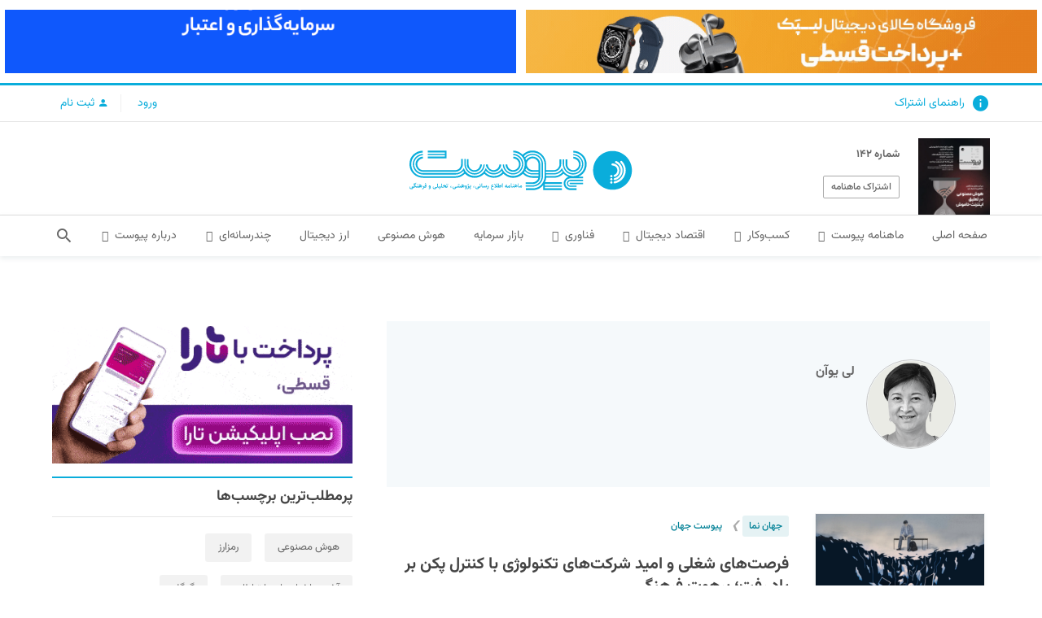

--- FILE ---
content_type: text/html; charset=UTF-8
request_url: https://peivast.com/authors/li-yuan
body_size: 18380
content:
<!DOCTYPE html><html dir="rtl" lang="fa-IR" itemscope itemtype="https://schema.org/WebPage"><head><meta charset="UTF-8"><link rel="profile" href="http://gmpg.org/xfn/11"> <script data-cfasync="false" data-no-defer="1" data-no-minify="1" data-no-optimize="1">var ewww_webp_supported=!1;function check_webp_feature(A,e){var w;e=void 0!==e?e:function(){},ewww_webp_supported?e(ewww_webp_supported):((w=new Image).onload=function(){ewww_webp_supported=0<w.width&&0<w.height,e&&e(ewww_webp_supported)},w.onerror=function(){e&&e(!1)},w.src="data:image/webp;base64,"+{alpha:"UklGRkoAAABXRUJQVlA4WAoAAAAQAAAAAAAAAAAAQUxQSAwAAAARBxAR/Q9ERP8DAABWUDggGAAAABQBAJ0BKgEAAQAAAP4AAA3AAP7mtQAAAA=="}[A])}check_webp_feature("alpha");</script><script data-cfasync="false" data-no-defer="1" data-no-minify="1" data-no-optimize="1">var Arrive=function(c,w){"use strict";if(c.MutationObserver&&"undefined"!=typeof HTMLElement){var r,a=0,u=(r=HTMLElement.prototype.matches||HTMLElement.prototype.webkitMatchesSelector||HTMLElement.prototype.mozMatchesSelector||HTMLElement.prototype.msMatchesSelector,{matchesSelector:function(e,t){return e instanceof HTMLElement&&r.call(e,t)},addMethod:function(e,t,r){var a=e[t];e[t]=function(){return r.length==arguments.length?r.apply(this,arguments):"function"==typeof a?a.apply(this,arguments):void 0}},callCallbacks:function(e,t){t&&t.options.onceOnly&&1==t.firedElems.length&&(e=[e[0]]);for(var r,a=0;r=e[a];a++)r&&r.callback&&r.callback.call(r.elem,r.elem);t&&t.options.onceOnly&&1==t.firedElems.length&&t.me.unbindEventWithSelectorAndCallback.call(t.target,t.selector,t.callback)},checkChildNodesRecursively:function(e,t,r,a){for(var i,n=0;i=e[n];n++)r(i,t,a)&&a.push({callback:t.callback,elem:i}),0<i.childNodes.length&&u.checkChildNodesRecursively(i.childNodes,t,r,a)},mergeArrays:function(e,t){var r,a={};for(r in e)e.hasOwnProperty(r)&&(a[r]=e[r]);for(r in t)t.hasOwnProperty(r)&&(a[r]=t[r]);return a},toElementsArray:function(e){return e=void 0!==e&&("number"!=typeof e.length||e===c)?[e]:e}}),e=(l.prototype.addEvent=function(e,t,r,a){a={target:e,selector:t,options:r,callback:a,firedElems:[]};return this._beforeAdding&&this._beforeAdding(a),this._eventsBucket.push(a),a},l.prototype.removeEvent=function(e){for(var t,r=this._eventsBucket.length-1;t=this._eventsBucket[r];r--)e(t)&&(this._beforeRemoving&&this._beforeRemoving(t),(t=this._eventsBucket.splice(r,1))&&t.length&&(t[0].callback=null))},l.prototype.beforeAdding=function(e){this._beforeAdding=e},l.prototype.beforeRemoving=function(e){this._beforeRemoving=e},l),t=function(i,n){var o=new e,l=this,s={fireOnAttributesModification:!1};return o.beforeAdding(function(t){var e=t.target;e!==c.document&&e!==c||(e=document.getElementsByTagName("html")[0]);var r=new MutationObserver(function(e){n.call(this,e,t)}),a=i(t.options);r.observe(e,a),t.observer=r,t.me=l}),o.beforeRemoving(function(e){e.observer.disconnect()}),this.bindEvent=function(e,t,r){t=u.mergeArrays(s,t);for(var a=u.toElementsArray(this),i=0;i<a.length;i++)o.addEvent(a[i],e,t,r)},this.unbindEvent=function(){var r=u.toElementsArray(this);o.removeEvent(function(e){for(var t=0;t<r.length;t++)if(this===w||e.target===r[t])return!0;return!1})},this.unbindEventWithSelectorOrCallback=function(r){var a=u.toElementsArray(this),i=r,e="function"==typeof r?function(e){for(var t=0;t<a.length;t++)if((this===w||e.target===a[t])&&e.callback===i)return!0;return!1}:function(e){for(var t=0;t<a.length;t++)if((this===w||e.target===a[t])&&e.selector===r)return!0;return!1};o.removeEvent(e)},this.unbindEventWithSelectorAndCallback=function(r,a){var i=u.toElementsArray(this);o.removeEvent(function(e){for(var t=0;t<i.length;t++)if((this===w||e.target===i[t])&&e.selector===r&&e.callback===a)return!0;return!1})},this},i=new function(){var s={fireOnAttributesModification:!1,onceOnly:!1,existing:!1};function n(e,t,r){return!(!u.matchesSelector(e,t.selector)||(e._id===w&&(e._id=a++),-1!=t.firedElems.indexOf(e._id)))&&(t.firedElems.push(e._id),!0)}var c=(i=new t(function(e){var t={attributes:!1,childList:!0,subtree:!0};return e.fireOnAttributesModification&&(t.attributes=!0),t},function(e,i){e.forEach(function(e){var t=e.addedNodes,r=e.target,a=[];null!==t&&0<t.length?u.checkChildNodesRecursively(t,i,n,a):"attributes"===e.type&&n(r,i)&&a.push({callback:i.callback,elem:r}),u.callCallbacks(a,i)})})).bindEvent;return i.bindEvent=function(e,t,r){t=void 0===r?(r=t,s):u.mergeArrays(s,t);var a=u.toElementsArray(this);if(t.existing){for(var i=[],n=0;n<a.length;n++)for(var o=a[n].querySelectorAll(e),l=0;l<o.length;l++)i.push({callback:r,elem:o[l]});if(t.onceOnly&&i.length)return r.call(i[0].elem,i[0].elem);setTimeout(u.callCallbacks,1,i)}c.call(this,e,t,r)},i},o=new function(){var a={};function i(e,t){return u.matchesSelector(e,t.selector)}var n=(o=new t(function(){return{childList:!0,subtree:!0}},function(e,r){e.forEach(function(e){var t=e.removedNodes,e=[];null!==t&&0<t.length&&u.checkChildNodesRecursively(t,r,i,e),u.callCallbacks(e,r)})})).bindEvent;return o.bindEvent=function(e,t,r){t=void 0===r?(r=t,a):u.mergeArrays(a,t),n.call(this,e,t,r)},o};d(HTMLElement.prototype),d(NodeList.prototype),d(HTMLCollection.prototype),d(HTMLDocument.prototype),d(Window.prototype);var n={};return s(i,n,"unbindAllArrive"),s(o,n,"unbindAllLeave"),n}function l(){this._eventsBucket=[],this._beforeAdding=null,this._beforeRemoving=null}function s(e,t,r){u.addMethod(t,r,e.unbindEvent),u.addMethod(t,r,e.unbindEventWithSelectorOrCallback),u.addMethod(t,r,e.unbindEventWithSelectorAndCallback)}function d(e){e.arrive=i.bindEvent,s(i,e,"unbindArrive"),e.leave=o.bindEvent,s(o,e,"unbindLeave")}}(window,void 0),ewww_webp_supported=!1;function check_webp_feature(e,t){var r;ewww_webp_supported?t(ewww_webp_supported):((r=new Image).onload=function(){ewww_webp_supported=0<r.width&&0<r.height,t(ewww_webp_supported)},r.onerror=function(){t(!1)},r.src="data:image/webp;base64,"+{alpha:"UklGRkoAAABXRUJQVlA4WAoAAAAQAAAAAAAAAAAAQUxQSAwAAAARBxAR/Q9ERP8DAABWUDggGAAAABQBAJ0BKgEAAQAAAP4AAA3AAP7mtQAAAA==",animation:"UklGRlIAAABXRUJQVlA4WAoAAAASAAAAAAAAAAAAQU5JTQYAAAD/////AABBTk1GJgAAAAAAAAAAAAAAAAAAAGQAAABWUDhMDQAAAC8AAAAQBxAREYiI/gcA"}[e])}function ewwwLoadImages(e){if(e){for(var t=document.querySelectorAll(".batch-image img, .image-wrapper a, .ngg-pro-masonry-item a, .ngg-galleria-offscreen-seo-wrapper a"),r=0,a=t.length;r<a;r++)ewwwAttr(t[r],"data-src",t[r].getAttribute("data-webp")),ewwwAttr(t[r],"data-thumbnail",t[r].getAttribute("data-webp-thumbnail"));for(var i=document.querySelectorAll(".rev_slider ul li"),r=0,a=i.length;r<a;r++){ewwwAttr(i[r],"data-thumb",i[r].getAttribute("data-webp-thumb"));for(var n=1;n<11;)ewwwAttr(i[r],"data-param"+n,i[r].getAttribute("data-webp-param"+n)),n++}for(r=0,a=(i=document.querySelectorAll(".rev_slider img")).length;r<a;r++)ewwwAttr(i[r],"data-lazyload",i[r].getAttribute("data-webp-lazyload"));for(var o=document.querySelectorAll("div.woocommerce-product-gallery__image"),r=0,a=o.length;r<a;r++)ewwwAttr(o[r],"data-thumb",o[r].getAttribute("data-webp-thumb"))}for(var l=document.querySelectorAll("video"),r=0,a=l.length;r<a;r++)ewwwAttr(l[r],"poster",e?l[r].getAttribute("data-poster-webp"):l[r].getAttribute("data-poster-image"));for(var s,c=document.querySelectorAll("img.ewww_webp_lazy_load"),r=0,a=c.length;r<a;r++)e&&(ewwwAttr(c[r],"data-lazy-srcset",c[r].getAttribute("data-lazy-srcset-webp")),ewwwAttr(c[r],"data-srcset",c[r].getAttribute("data-srcset-webp")),ewwwAttr(c[r],"data-lazy-src",c[r].getAttribute("data-lazy-src-webp")),ewwwAttr(c[r],"data-src",c[r].getAttribute("data-src-webp")),ewwwAttr(c[r],"data-orig-file",c[r].getAttribute("data-webp-orig-file")),ewwwAttr(c[r],"data-medium-file",c[r].getAttribute("data-webp-medium-file")),ewwwAttr(c[r],"data-large-file",c[r].getAttribute("data-webp-large-file")),null!=(s=c[r].getAttribute("srcset"))&&!1!==s&&s.includes("R0lGOD")&&ewwwAttr(c[r],"src",c[r].getAttribute("data-lazy-src-webp"))),c[r].className=c[r].className.replace(/\bewww_webp_lazy_load\b/,"");for(var w=document.querySelectorAll(".ewww_webp"),r=0,a=w.length;r<a;r++)e?(ewwwAttr(w[r],"srcset",w[r].getAttribute("data-srcset-webp")),ewwwAttr(w[r],"src",w[r].getAttribute("data-src-webp")),ewwwAttr(w[r],"data-orig-file",w[r].getAttribute("data-webp-orig-file")),ewwwAttr(w[r],"data-medium-file",w[r].getAttribute("data-webp-medium-file")),ewwwAttr(w[r],"data-large-file",w[r].getAttribute("data-webp-large-file")),ewwwAttr(w[r],"data-large_image",w[r].getAttribute("data-webp-large_image")),ewwwAttr(w[r],"data-src",w[r].getAttribute("data-webp-src"))):(ewwwAttr(w[r],"srcset",w[r].getAttribute("data-srcset-img")),ewwwAttr(w[r],"src",w[r].getAttribute("data-src-img"))),w[r].className=w[r].className.replace(/\bewww_webp\b/,"ewww_webp_loaded");window.jQuery&&jQuery.fn.isotope&&jQuery.fn.imagesLoaded&&(jQuery(".fusion-posts-container-infinite").imagesLoaded(function(){jQuery(".fusion-posts-container-infinite").hasClass("isotope")&&jQuery(".fusion-posts-container-infinite").isotope()}),jQuery(".fusion-portfolio:not(.fusion-recent-works) .fusion-portfolio-wrapper").imagesLoaded(function(){jQuery(".fusion-portfolio:not(.fusion-recent-works) .fusion-portfolio-wrapper").isotope()}))}function ewwwWebPInit(e){ewwwLoadImages(e),ewwwNggLoadGalleries(e),document.arrive(".ewww_webp",function(){ewwwLoadImages(e)}),document.arrive(".ewww_webp_lazy_load",function(){ewwwLoadImages(e)}),document.arrive("videos",function(){ewwwLoadImages(e)}),"loading"==document.readyState?document.addEventListener("DOMContentLoaded",ewwwJSONParserInit):("undefined"!=typeof galleries&&ewwwNggParseGalleries(e),ewwwWooParseVariations(e))}function ewwwAttr(e,t,r){null!=r&&!1!==r&&e.setAttribute(t,r)}function ewwwJSONParserInit(){"undefined"!=typeof galleries&&check_webp_feature("alpha",ewwwNggParseGalleries),check_webp_feature("alpha",ewwwWooParseVariations)}function ewwwWooParseVariations(e){if(e)for(var t=document.querySelectorAll("form.variations_form"),r=0,a=t.length;r<a;r++){var i=t[r].getAttribute("data-product_variations"),n=!1;try{for(var o in i=JSON.parse(i))void 0!==i[o]&&void 0!==i[o].image&&(void 0!==i[o].image.src_webp&&(i[o].image.src=i[o].image.src_webp,n=!0),void 0!==i[o].image.srcset_webp&&(i[o].image.srcset=i[o].image.srcset_webp,n=!0),void 0!==i[o].image.full_src_webp&&(i[o].image.full_src=i[o].image.full_src_webp,n=!0),void 0!==i[o].image.gallery_thumbnail_src_webp&&(i[o].image.gallery_thumbnail_src=i[o].image.gallery_thumbnail_src_webp,n=!0),void 0!==i[o].image.thumb_src_webp&&(i[o].image.thumb_src=i[o].image.thumb_src_webp,n=!0));n&&ewwwAttr(t[r],"data-product_variations",JSON.stringify(i))}catch(e){}}}function ewwwNggParseGalleries(e){if(e)for(var t in galleries){var r=galleries[t];galleries[t].images_list=ewwwNggParseImageList(r.images_list)}}function ewwwNggLoadGalleries(e){e&&document.addEventListener("ngg.galleria.themeadded",function(e,t){window.ngg_galleria._create_backup=window.ngg_galleria.create,window.ngg_galleria.create=function(e,t){var r=$(e).data("id");return galleries["gallery_"+r].images_list=ewwwNggParseImageList(galleries["gallery_"+r].images_list),window.ngg_galleria._create_backup(e,t)}})}function ewwwNggParseImageList(e){for(var t in e){var r=e[t];if(void 0!==r["image-webp"]&&(e[t].image=r["image-webp"],delete e[t]["image-webp"]),void 0!==r["thumb-webp"]&&(e[t].thumb=r["thumb-webp"],delete e[t]["thumb-webp"]),void 0!==r.full_image_webp&&(e[t].full_image=r.full_image_webp,delete e[t].full_image_webp),void 0!==r.srcsets)for(var a in r.srcsets)nggSrcset=r.srcsets[a],void 0!==r.srcsets[a+"-webp"]&&(e[t].srcsets[a]=r.srcsets[a+"-webp"],delete e[t].srcsets[a+"-webp"]);if(void 0!==r.full_srcsets)for(var i in r.full_srcsets)nggFSrcset=r.full_srcsets[i],void 0!==r.full_srcsets[i+"-webp"]&&(e[t].full_srcsets[i]=r.full_srcsets[i+"-webp"],delete e[t].full_srcsets[i+"-webp"])}return e}check_webp_feature("alpha",ewwwWebPInit);</script><meta name='robots' content='index, follow, max-image-preview:large, max-snippet:-1, max-video-preview:-1' /><meta name="generator" content="Total WordPress Theme v5.9"><meta name="viewport" content="width=device-width, initial-scale=1"><link media="all" href="https://peivast.com/wp-content/cache/autoptimize/css/autoptimize_28d5117ee7f6faa6d5bd1ed290a53a16.css" rel="stylesheet"><link media="only screen and (max-width:1024px)" href="https://peivast.com/wp-content/cache/autoptimize/css/autoptimize_934884d76222fa706fe79bb10a5ee2ab.css" rel="stylesheet"><link media="only screen and (min-width:1025px)" href="https://peivast.com/wp-content/cache/autoptimize/css/autoptimize_16fc6d5d91dd8de0a0c71f848b6d9622.css" rel="stylesheet"><title>بایگانی‌های لی یوآن - پیوست</title><link rel="canonical" href="https://peivast.com/authors/li-yuan" /><meta property="og:locale" content="fa_IR" /><meta property="og:type" content="article" /><meta property="og:title" content="بایگانی‌های لی یوآن - پیوست" /><meta property="og:url" content="https://peivast.com/authors/li-yuan" /><meta property="og:site_name" content="پیوست" /><meta name="twitter:card" content="summary_large_image" /><meta name="twitter:site" content="@Peivast" /> <script type="application/ld+json" class="yoast-schema-graph">{"@context":"https://schema.org","@graph":[{"@type":"CollectionPage","@id":"https://peivast.com/authors/li-yuan","url":"https://peivast.com/authors/li-yuan","name":"بایگانی‌های لی یوآن - پیوست","isPartOf":{"@id":"https://peivast.com/#website"},"primaryImageOfPage":{"@id":"https://peivast.com/authors/li-yuan#primaryimage"},"image":{"@id":"https://peivast.com/authors/li-yuan#primaryimage"},"thumbnailUrl":"https://peivast.com/wp-content/uploads/109-e1643189696245.png","breadcrumb":{"@id":"https://peivast.com/authors/li-yuan#breadcrumb"},"inLanguage":"fa-IR"},{"@type":"ImageObject","inLanguage":"fa-IR","@id":"https://peivast.com/authors/li-yuan#primaryimage","url":"https://peivast.com/wp-content/uploads/109-e1643189696245.png","contentUrl":"https://peivast.com/wp-content/uploads/109-e1643189696245.png","width":996,"height":652,"caption":"برهوت فرهنگی"},{"@type":"BreadcrumbList","@id":"https://peivast.com/authors/li-yuan#breadcrumb","itemListElement":[{"@type":"ListItem","position":1,"name":"پیوست","item":"https://peivast.com/"},{"@type":"ListItem","position":2,"name":"لی یوآن"}]},{"@type":"WebSite","@id":"https://peivast.com/#website","url":"https://peivast.com/","name":"پیوست","description":"رسانه راهبردی فناوری ایران","publisher":{"@id":"https://peivast.com/#organization"},"potentialAction":[{"@type":"SearchAction","target":{"@type":"EntryPoint","urlTemplate":"https://peivast.com/?s={search_term_string}"},"query-input":"required name=search_term_string"}],"inLanguage":"fa-IR"},{"@type":"Organization","@id":"https://peivast.com/#organization","name":"ماهنامه پیوست","url":"https://peivast.com/","logo":{"@type":"ImageObject","inLanguage":"fa-IR","@id":"https://peivast.com/#/schema/logo/image/","url":"https://peivast.com/wp-content/uploads/peivast-2.jpg","contentUrl":"https://peivast.com/wp-content/uploads/peivast-2.jpg","width":2480,"height":1861,"caption":"ماهنامه پیوست"},"image":{"@id":"https://peivast.com/#/schema/logo/image/"},"sameAs":["https://www.facebook.com/peivast","https://twitter.com/Peivast","https://www.instagram.com/peivast/","https://www.linkedin.com/company/peivast/","https://www.youtube.com/channel/UCMA0QeMcvMcIZMqHWrQB_XQ","https://t.me/peivast"]}]}</script> <link rel="alternate" type="application/rss+xml" title="پیوست &raquo; خوراک" href="https://peivast.com/feed" /><link rel="alternate" type="application/rss+xml" title="پیوست &raquo; خوراک دیدگاه‌ها" href="https://peivast.com/comments/feed" /><link rel="alternate" type="application/rss+xml" title="خوراک پیوست &raquo; لی یوآن نویسنده" href="https://peivast.com/authors/li-yuan/feed" /><link rel="preload" href="https://peivast.com/wp-content/themes/Total/assets/lib/ticons/fonts/ticons.woff2" type="font/woff2" as="font" crossorigin> <script src='https://peivast.com/wp-includes/js/jquery/jquery.min.js?ver=3.6.4' id='jquery-core-js'></script> <script id='peivast-js-extra'>var wpbBookmark = {"ajaxurl":"https:\/\/peivast.com\/wp-admin\/admin-ajax.php","nonce":"bf500b81fe"};</script> <link rel="https://api.w.org/" href="https://peivast.com/wp-json/" /><link rel="EditURI" type="application/rsd+xml" title="RSD" href="https://peivast.com/xmlrpc.php?rsd" /><link rel="wlwmanifest" type="application/wlwmanifest+xml" href="https://peivast.com/wp-includes/wlwmanifest.xml" /><meta name="generator" content="WordPress 6.2.8" /><link rel='shortlink' href='https://pvst.ir/bqf' /><link rel="icon" href="https://peivast.com/wp-content/uploads/favicon.ico" sizes="32x32"><link rel="shortcut icon" href="https://peivast.com/wp-content/uploads/favicon.ico"><link rel="apple-touch-icon" href="https://peivast.com/wp-content/uploads/apple-touch-icon-57x57.png" sizes="57x57" ><link rel="apple-touch-icon" href="https://peivast.com/wp-content/uploads/apple-touch-icon-76x76.png" sizes="76x76" ><link rel="apple-touch-icon" href="https://peivast.com/wp-content/uploads/apple-touch-icon-120x120.png" sizes="120x120"><link rel="apple-touch-icon" href="https://peivast.com/wp-content/uploads/apple-touch-icon-152x152.png" sizes="114x114"><style data-type="wpex-css" id="wpex-css">/*TERM COLORS*/:root{--wpex-term-3292-color:#f15d33;--wpex-term-3299-color:#9252a1;--wpex-term-3297-color:#3c536f;--wpex-term-3296-color:#5fbc4a;--wpex-term-15797-color:#00b4bd;--wpex-term-15796-color:#e7bb54;--wpex-term-3295-color:#ed1f37;--wpex-term-16078-color:#f15931;--wpex-term-3294-color:#1e8acb}.has-term-3292-color{color:var(--wpex-term-3292-color)!important}.has-term-3292-background-color{background-color:var(--wpex-term-3292-color)!important}.has-term-3299-color{color:var(--wpex-term-3299-color)!important}.has-term-3299-background-color{background-color:var(--wpex-term-3299-color)!important}.has-term-3297-color{color:var(--wpex-term-3297-color)!important}.has-term-3297-background-color{background-color:var(--wpex-term-3297-color)!important}.has-term-3296-color{color:var(--wpex-term-3296-color)!important}.has-term-3296-background-color{background-color:var(--wpex-term-3296-color)!important}.has-term-15797-color{color:var(--wpex-term-15797-color)!important}.has-term-15797-background-color{background-color:var(--wpex-term-15797-color)!important}.has-term-15796-color{color:var(--wpex-term-15796-color)!important}.has-term-15796-background-color{background-color:var(--wpex-term-15796-color)!important}.has-term-3295-color{color:var(--wpex-term-3295-color)!important}.has-term-3295-background-color{background-color:var(--wpex-term-3295-color)!important}.has-term-16078-color{color:var(--wpex-term-16078-color)!important}.has-term-16078-background-color{background-color:var(--wpex-term-16078-color)!important}.has-term-3294-color{color:var(--wpex-term-3294-color)!important}.has-term-3294-background-color{background-color:var(--wpex-term-3294-color)!important}/*ADVANCED STYLING CSS*/.page-header.has-bg-image{background-image:url(https://peivast.com/wp-content/uploads/Li-Yuan.png)}/*CUSTOMIZER STYLING*/:root{--wpex-link-color:#0aaddb;--wpex-hover-heading-link-color:#0aaddb;--wpex-hover-link-color:#009cc8}:root,.boxed-main-layout.wpex-responsive #wrap{--wpex-container-width:1320px}@media only screen and (min-width:960px){:root{--wpex-content-area-width:68%;--wpex-primary-sidebar-width:32%}}</style></head><body class="rtl archive tax-authors term-li-yuan term-15607 wp-custom-logo wp-embed-responsive role- checktrial-1 nocommentpost wpex-theme wpex-responsive full-width-main-layout no-composer wpex-live-site wpex-has-primary-bottom-spacing site-full-width content-left-sidebar has-sidebar sidebar-widget-icons hasnt-overlay-header wpex-has-fixed-footer page-header-disabled wpex-mobile-toggle-menu-icon_buttons has-mobile-menu wpex-no-js">
<script data-cfasync="false" data-no-defer="1" data-no-minify="1" data-no-optimize="1">if(typeof ewww_webp_supported==="undefined"){var ewww_webp_supported=!1}if(ewww_webp_supported){document.body.classList.add("webp-support")}</script> <a href="#content" class="skip-to-content">skip to Main Content</a><span data-ls_id="#site_top" tabindex="-1"></span><div id="ad-fixed-footer"  class="singlead singlead-fixed-footer  ads-show-desktop  ads-show-tablet  ads-show-mobile "><div class="ads-close"><span>x</span></div><a  rel="nofollow" title=""  target="_blank" href="https://peivast.com/ads/mci-25"><noscript><img loading="lazy" alt=""  src="https://peivast.com/wp-content/uploads/728-90-24.gif"></noscript><img class="lazyload" loading="lazy" alt=""  src='data:image/svg+xml,%3Csvg%20xmlns=%22http://www.w3.org/2000/svg%22%20viewBox=%220%200%20210%20140%22%3E%3C/svg%3E' data-src="https://peivast.com/wp-content/uploads/728-90-24.gif"></a><a rel="nofollow" style="padding:.5rem 0;background: #fff" title="" target="_blank" href="https://ircd.me/pr_all"><noscript><img loading="lazy" src="https://peivast.com/wp-content/uploads/iranicard_generall_test_728_90.gif" alt="iranicard-ads" /></noscript><img class="lazyload" loading="lazy" src='data:image/svg+xml,%3Csvg%20xmlns=%22http://www.w3.org/2000/svg%22%20viewBox=%220%200%20210%20140%22%3E%3C/svg%3E' data-src="https://peivast.com/wp-content/uploads/iranicard_generall_test_728_90.gif" alt="iranicard-ads" /></a></div><div class="multi-ads-container"><div id="ad-other-header"  class="singlead singlead-other-header  ads-show-desktop  ads-show-tablet  ads-show-mobile "><a  rel="nofollow" title=""  target="_blank" href="https://peivast.com/ads/lipak-4"><noscript><img loading="lazy" alt=""  src="https://peivast.com/wp-content/uploads/PEYVAST-728x90000-1.gif"></noscript><img class="lazyload" loading="lazy" alt=""  src='data:image/svg+xml,%3Csvg%20xmlns=%22http://www.w3.org/2000/svg%22%20viewBox=%220%200%20210%20140%22%3E%3C/svg%3E' data-src="https://peivast.com/wp-content/uploads/PEYVAST-728x90000-1.gif"></a></div><div id="ad-other-header"  class="singlead singlead-other-header  ads-show-desktop  ads-show-tablet  ads-show-mobile "><a  rel="nofollow" title=""  target="_blank" href="https://peivast.com/ads/digipay-3"><noscript><img loading="lazy" alt=""  src="https://peivast.com/wp-content/uploads/KifeServat-BNPL-2_copy.gif"></noscript><img class="lazyload" loading="lazy" alt=""  src='data:image/svg+xml,%3Csvg%20xmlns=%22http://www.w3.org/2000/svg%22%20viewBox=%220%200%20210%20140%22%3E%3C/svg%3E' data-src="https://peivast.com/wp-content/uploads/KifeServat-BNPL-2_copy.gif"></a></div></div><div id="outer-wrap" class="clr"><div id="wrap" class="clr"><form id="login" class="ajax-auth" action="login" method="post"> <a class="close" href=""><span class="picon pi-clear"></span></a> <b class="loginheadline"><span>محتوای اختصاصی کاربران ویژه</span>ورود به سایت</b><p class="status"></p> <input type="hidden" id="security" name="security" value="4db5939d01" /><input type="hidden" name="_wp_http_referer" value="/authors/li-yuan" /> <label for="username">نام کاربری<span class="form-required">*</span></label> <input id="username" type="text" class="required" name="username"> <label for="password">رمز عبور<span class="form-required">*</span></label> <input id="password" type="password" class="required" name="password"> <a id="pop_forgot" class="text-link" >فراموشی رمز عبور</a> <input class="submit_button" type="submit" value="ورود"><p class="h4"><span>با شبکه های اجتماعی وارد شوید</span></p><div class="socialloginlinks"><div class="nsl-container nsl-container-block" data-align="left"><div class="nsl-container-buttons"><a href="https://peivast.com/wp-login.php?loginSocial=google&#038;redirect=https%3A%2F%2Fpeivast.com%2Fauthors%2Fli-yuan" rel="nofollow" aria-label="ورود با &lt;b&gt;گوگل&lt;/b&gt;" data-plugin="nsl" data-action="connect" data-provider="google" data-popupwidth="600" data-popupheight="600"><div class="nsl-button nsl-button-default nsl-button-google" data-skin="light" style="background-color:#fff;"><div class="nsl-button-svg-container"><svg xmlns="http://www.w3.org/2000/svg" width="24" height="24" viewBox="0 0 24 24"><path fill="#4285F4" d="M20.64 12.2045c0-.6381-.0573-1.2518-.1636-1.8409H12v3.4814h4.8436c-.2086 1.125-.8427 2.0782-1.7959 2.7164v2.2581h2.9087c1.7018-1.5668 2.6836-3.874 2.6836-6.615z"></path><path fill="#34A853" d="M12 21c2.43 0 4.4673-.806 5.9564-2.1805l-2.9087-2.2581c-.8059.54-1.8368.859-3.0477.859-2.344 0-4.3282-1.5831-5.036-3.7104H3.9574v2.3318C5.4382 18.9832 8.4818 21 12 21z"></path><path fill="#FBBC05" d="M6.964 13.71c-.18-.54-.2822-1.1168-.2822-1.71s.1023-1.17.2823-1.71V7.9582H3.9573A8.9965 8.9965 0 0 0 3 12c0 1.4523.3477 2.8268.9573 4.0418L6.964 13.71z"></path><path fill="#EA4335" d="M12 6.5795c1.3214 0 2.5077.4541 3.4405 1.346l2.5813-2.5814C16.4632 3.8918 14.426 3 12 3 8.4818 3 5.4382 5.0168 3.9573 7.9582L6.964 10.29C7.6718 8.1627 9.6559 6.5795 12 6.5795z"></path></svg></div><div class="nsl-button-label-container">ورود با <b>گوگل</b></div></div></a><a href="https://peivast.com/wp-login.php?loginSocial=twitter&#038;redirect=https%3A%2F%2Fpeivast.com%2Fauthors%2Fli-yuan" rel="nofollow" aria-label="ورود با &lt;b&gt;توییتر&lt;/b&gt;" data-plugin="nsl" data-action="connect" data-provider="twitter" data-popupwidth="600" data-popupheight="600"><div class="nsl-button nsl-button-default nsl-button-twitter" data-skin="x" style="background-color:#000000;"><div class="nsl-button-svg-container"><svg width="24" height="24" fill="none" xmlns="http://www.w3.org/2000/svg"><path d="M13.712 10.622 20.413 3h-1.587l-5.819 6.618L8.36 3H3l7.027 10.007L3 21h1.588l6.144-6.989L15.64 21H21l-7.288-10.378Zm-2.175 2.474-.712-.997L5.16 4.17H7.6l4.571 6.4.712.996 5.943 8.319h-2.439l-4.85-6.788Z" fill="#fff"/><defs><path fill="#fff" d="M0 0h24v24H0z"/></defs></svg></div><div class="nsl-button-label-container">ورود با <b>توییتر</b></div></div></a></div></div></div><p class="h3">عضو نیستید؟ <a id="pop_signup" href="">عضو شوید</a></p></form><form id="register" class="ajax-auth"  action="register" method="post"> <a class="close" href=""><span class="picon pi-clear"></span></a> <b class="loginheadline">ثبت نام سایت</b><p class="status"></p> <input type="hidden" id="signonsecurity" name="signonsecurity" value="1828d539a5" /><input type="hidden" name="_wp_http_referer" value="/authors/li-yuan" /> <label for="signonname">نام کاربری<span class="form-required">*</span></label> <input id="signonname" type="text" name="signonname" class="required"> <label for="email-register">ایمیل<span class="form-required">*</span></label> <input id="email-register" type="text" class="required email" name="email" data-rule-email="true" data-msg-required="Please enter your email address" data-msg-email="Please enter a valid email address"> <label for="signonpassword">رمز عبور<span class="form-required">*</span></label> <input id="signonpassword" type="password" class="required" name="signonpassword" > <label for="password2">تکرار رمز عبور<span class="form-required">*</span></label> <input type="password" id="password2" class="required" name="password2"> <input class="submit_button" type="submit" value="ثبت نام"><p  class="h4"><span>با شبکه های اجتماعی وارد شوید</span></p><div class="socialloginlinks"><div class="nsl-container nsl-container-block" data-align="left"><div class="nsl-container-buttons"><a href="https://peivast.com/wp-login.php?loginSocial=google&#038;redirect=https%3A%2F%2Fpeivast.com%2Fauthors%2Fli-yuan" rel="nofollow" aria-label="ورود با &lt;b&gt;گوگل&lt;/b&gt;" data-plugin="nsl" data-action="connect" data-provider="google" data-popupwidth="600" data-popupheight="600"><div class="nsl-button nsl-button-default nsl-button-google" data-skin="light" style="background-color:#fff;"><div class="nsl-button-svg-container"><svg xmlns="http://www.w3.org/2000/svg" width="24" height="24" viewBox="0 0 24 24"><path fill="#4285F4" d="M20.64 12.2045c0-.6381-.0573-1.2518-.1636-1.8409H12v3.4814h4.8436c-.2086 1.125-.8427 2.0782-1.7959 2.7164v2.2581h2.9087c1.7018-1.5668 2.6836-3.874 2.6836-6.615z"></path><path fill="#34A853" d="M12 21c2.43 0 4.4673-.806 5.9564-2.1805l-2.9087-2.2581c-.8059.54-1.8368.859-3.0477.859-2.344 0-4.3282-1.5831-5.036-3.7104H3.9574v2.3318C5.4382 18.9832 8.4818 21 12 21z"></path><path fill="#FBBC05" d="M6.964 13.71c-.18-.54-.2822-1.1168-.2822-1.71s.1023-1.17.2823-1.71V7.9582H3.9573A8.9965 8.9965 0 0 0 3 12c0 1.4523.3477 2.8268.9573 4.0418L6.964 13.71z"></path><path fill="#EA4335" d="M12 6.5795c1.3214 0 2.5077.4541 3.4405 1.346l2.5813-2.5814C16.4632 3.8918 14.426 3 12 3 8.4818 3 5.4382 5.0168 3.9573 7.9582L6.964 10.29C7.6718 8.1627 9.6559 6.5795 12 6.5795z"></path></svg></div><div class="nsl-button-label-container">ورود با <b>گوگل</b></div></div></a><a href="https://peivast.com/wp-login.php?loginSocial=twitter&#038;redirect=https%3A%2F%2Fpeivast.com%2Fauthors%2Fli-yuan" rel="nofollow" aria-label="ورود با &lt;b&gt;توییتر&lt;/b&gt;" data-plugin="nsl" data-action="connect" data-provider="twitter" data-popupwidth="600" data-popupheight="600"><div class="nsl-button nsl-button-default nsl-button-twitter" data-skin="x" style="background-color:#000000;"><div class="nsl-button-svg-container"><svg width="24" height="24" fill="none" xmlns="http://www.w3.org/2000/svg"><path d="M13.712 10.622 20.413 3h-1.587l-5.819 6.618L8.36 3H3l7.027 10.007L3 21h1.588l6.144-6.989L15.64 21H21l-7.288-10.378Zm-2.175 2.474-.712-.997L5.16 4.17H7.6l4.571 6.4.712.996 5.943 8.319h-2.439l-4.85-6.788Z" fill="#fff"/><defs><path fill="#fff" d="M0 0h24v24H0z"/></defs></svg></div><div class="nsl-button-label-container">ورود با <b>توییتر</b></div></div></a></div></div></div><p class="h3">عضو نیستید؟ <a id="pop_login"  href="">وارد شوید</a></p></form><form id="forgot_password" class="ajax-auth" action="forgot_password" method="post"> <a class="close" href=""><span class="picon pi-clear"></span></a> <b class="loginheadline">فراموشی رمز عبور</b><p class="status"></p> <input type="hidden" id="forgotsecurity" name="forgotsecurity" value="d23eb9dfb4" /><input type="hidden" name="_wp_http_referer" value="/authors/li-yuan" /> <label for="user_login">ایمیل یا نام کاربری<span class="form-required">*</span></label> <input id="user_login" type="text" class="required" name="user_login"> <input class="submit_button" type="submit" value="بازیابی"><p class="h3"><a id="pop_login"  href="">وارد شوید</a> یا <a id="pop_signup" href="">عضو شوید</a></p></form><header id="site-header" class="header-one fixed-scroll wpex-z-99 has-sticky-dropshadow shrink-sticky-header on-shrink-adjust-height dyn-styles wpex-print-hidden wpex-relative wpex-clr" itemscope="itemscope" itemtype="https://schema.org/WPHeader"><div id="site-header-inner" class="header-one-inner header-padding container wpex-relative wpex-h-100 wpex-py-30 wpex-clr"><div class="wr-header-top clr"> <a class="subscribehelplink" href="https://peivast.com/subscription"><span class="picon pi-info"></span>راهنمای اشتراک</a> <a href="#" class="site-search-toggle search-overlay-toggle mobilesearch-m"><span class="link-inner"><span class="picon pi-search"></span></span></a> <a class="mobileheaderhome" href="https://peivast.com"></a><div class="sign-in-out-box"><div class="notlogedinn"> <a class="login_button" id="show_login" href="">ورود</a> <a class="login_button" id="show_signup" href=""><span class="picon pi-person"></span> ثبت نام</a></div> <a class="notlogedinmobile login_button" id="show_login" href=""><span class="picon pi-person"></span> </a></div></div></div><div class="headerlogobox clr"><div class="recentmagazine-header clr"> <a class="thumbnaillink" href="https://peivast.com/magazine/%d8%b4%d9%85%d8%a7%d8%b1%d9%87-%db%b1%db%b4%db%b2"> <noscript><img loading="lazy" decoding="async" src="https://peivast.com/wp-content/uploads/142_S-1-445x579.jpg" alt="" srcset="https://peivast.com/wp-content/uploads/142_S-1-445x579.jpg 445w, https://peivast.com/wp-content/uploads/142_S-1-230x300.jpg 230w, https://peivast.com/wp-content/uploads/142_S-1-330x430.jpg 330w, https://peivast.com/wp-content/uploads/142_S-1.jpg 768w" width="445" height="579"></noscript><img class="lazyload ewww_webp_lazy_load" loading="lazy" decoding="async" src='data:image/svg+xml,%3Csvg%20xmlns=%22http://www.w3.org/2000/svg%22%20viewBox=%220%200%20445%20579%22%3E%3C/svg%3E' data-src="https://peivast.com/wp-content/uploads/142_S-1-445x579.jpg" alt="" data-srcset="https://peivast.com/wp-content/uploads/142_S-1-445x579.jpg 445w, https://peivast.com/wp-content/uploads/142_S-1-230x300.jpg 230w, https://peivast.com/wp-content/uploads/142_S-1-330x430.jpg 330w, https://peivast.com/wp-content/uploads/142_S-1.jpg 768w" width="445" height="579" data-srcset-webp="https://peivast.com/wp-content/uploads/142_S-1-445x579.jpg 445w, https://peivast.com/wp-content/uploads/142_S-1-230x300.jpg.webp 230w, https://peivast.com/wp-content/uploads/142_S-1-330x430.jpg 330w, https://peivast.com/wp-content/uploads/142_S-1.jpg.webp 768w"> </a><div class="leftcontent"><a href="https://peivast.com/magazine/%d8%b4%d9%85%d8%a7%d8%b1%d9%87-%db%b1%db%b4%db%b2">شماره ۱۴۲</a> <a href="https://peivast.com/subscription">اشتراک ماهنامه</a></div></div> <a class="logosvg" href="https://peivast.com"> </a></div><div id="site-logo" class="site-branding header-one-logo logo-padding wpex-table"><div id="site-logo-inner" class="wpex-table-cell wpex-align-middle wpex-clr"><a id="site-logo-link" href="https://peivast.com/" rel="home" class="main-logo"><img src="https://peivast.com/wp-content/uploads/logo-1.png" alt="پیوست" class="logo-img" width="192" height="33" data-no-retina data-skip-lazy fetchpriority="high"></a></div></div><div class="headerblue"><div class="container clr"><div id="site-navigation-wrap" class="navbar-style-one navbar-fixed-height navbar-fixed-line-height wpex-dropdowns-caret wpex-stretch-megamenus hide-at-mm-breakpoint wpex-clr wpex-print-hidden"><nav id="site-navigation" class="navigation main-navigation main-navigation-one wpex-clr" itemscope="itemscope" itemtype="https://schema.org/SiteNavigationElement" aria-label="Main menu"><ul id="menu-%d9%85%d9%86%d9%88%db%8c-%d8%a7%d8%b5%d9%84%db%8c-%d8%b3%d8%a6%d9%88" class="main-navigation-ul dropdown-menu sf-menu"><li id="menu-item-115911" class="menu-item menu-item-type-post_type menu-item-object-page menu-item-home menu-item-115911"><a href="https://peivast.com/"><span class="link-inner">صفحه اصلی</span></a></li><li id="menu-item-115513" class="megamenu col-8 menu-item menu-item-type-custom menu-item-object-custom menu-item-has-children dropdown menu-item-115513"><a href="https://peivast.com/magazine"><span class="link-inner">ماهنامه پیوست <span class="nav-arrow top-level"><span class="nav-arrow__icon ticon ticon-angle-down" aria-hidden="true"></span></span></span></a><ul class="sub-menu"><li id="menu-item-113705" class="menu-item menu-item-type-taxonomy menu-item-object-category menu-item-has-children dropdown menu-item-113705"><a href="https://peivast.com/c/entry"><span class="link-inner">ورودی</span></a><ul class="sub-menu"><li id="menu-item-113706" class="menu-item menu-item-type-taxonomy menu-item-object-category menu-item-113706"><a href="https://peivast.com/c/entry/editorial"><span class="link-inner">سرمقاله</span></a></li><li id="menu-item-113707" class="menu-item menu-item-type-taxonomy menu-item-object-category menu-item-113707"><a href="https://peivast.com/c/entry/opinion"><span class="link-inner">صندوق پستی</span></a></li><li id="menu-item-113708" class="menu-item menu-item-type-taxonomy menu-item-object-category menu-item-113708"><a href="https://peivast.com/c/note"><span class="link-inner">یادداشت</span></a></li></ul></li><li id="menu-item-115514" class="menu-item menu-item-type-taxonomy menu-item-object-category menu-item-has-children dropdown menu-item-115514"><a href="https://peivast.com/c/report-of-month"><span class="link-inner">گزارش ماه</span></a><ul class="sub-menu"><li id="menu-item-115517" class="menu-item menu-item-type-taxonomy menu-item-object-category menu-item-115517"><a href="https://peivast.com/c/report-of-month/tip-of-month"><span class="link-inner">در یک نگاه</span></a></li><li id="menu-item-115519" class="menu-item menu-item-type-taxonomy menu-item-object-category menu-item-115519"><a href="https://peivast.com/c/report-of-month/glance"><span class="link-inner">نیم نگاه</span></a></li><li id="menu-item-115522" class="menu-item menu-item-type-taxonomy menu-item-object-category menu-item-115522"><a href="https://peivast.com/c/report-of-month/report"><span class="link-inner">گزارش</span></a></li><li id="menu-item-115515" class="menu-item menu-item-type-taxonomy menu-item-object-category menu-item-115515"><a href="https://peivast.com/c/case/report-of-month-case"><span class="link-inner">پرونده گزارش ماه</span></a></li><li id="menu-item-115516" class="menu-item menu-item-type-taxonomy menu-item-object-category menu-item-115516"><a href="https://peivast.com/c/report-of-month/off-limits"><span class="link-inner">خارج از محدوده</span></a></li><li id="menu-item-115521" class="menu-item menu-item-type-taxonomy menu-item-object-category menu-item-115521"><a href="https://peivast.com/c/report-of-month/agony"><span class="link-inner">رنج نامه</span></a></li><li id="menu-item-115523" class="menu-item menu-item-type-taxonomy menu-item-object-category menu-item-115523"><a href="https://peivast.com/c/case"><span class="link-inner">پرونده</span></a></li></ul></li><li id="menu-item-115524" class="menu-item menu-item-type-taxonomy menu-item-object-category menu-item-has-children dropdown menu-item-115524"><a href="https://peivast.com/c/managers-club"><span class="link-inner">باشگاه مدیران</span></a><ul class="sub-menu"><li id="menu-item-115527" class="menu-item menu-item-type-taxonomy menu-item-object-category menu-item-115527"><a href="https://peivast.com/c/managers-club/manager"><span class="link-inner">یک روز یک مدیر</span></a></li><li id="menu-item-115526" class="menu-item menu-item-type-taxonomy menu-item-object-category menu-item-115526"><a href="https://peivast.com/c/managers-club/company-tour"><span class="link-inner">شرکت گردی</span></a></li><li id="menu-item-115525" class="menu-item menu-item-type-taxonomy menu-item-object-category menu-item-115525"><a href="https://peivast.com/c/managers-club/startup-tour"><span class="link-inner">استارت‎آپ گردی</span></a></li></ul></li><li id="menu-item-143579" class="menu-item menu-item-type-taxonomy menu-item-object-category menu-item-143579"><a href="https://peivast.com/c/zarrebin"><span class="link-inner">ذره‌بین</span></a></li><li id="menu-item-115528" class="menu-item menu-item-type-taxonomy menu-item-object-category menu-item-has-children dropdown menu-item-115528"><a href="https://peivast.com/c/service-and-trade"><span class="link-inner">خدمت و تجارت</span></a><ul class="sub-menu"><li id="menu-item-115533" class="menu-item menu-item-type-taxonomy menu-item-object-category menu-item-115533"><a href="https://peivast.com/c/case/service-and-trade-case"><span class="link-inner">پرونده خدمت و تجارت</span></a></li><li id="menu-item-115529" class="menu-item menu-item-type-taxonomy menu-item-object-category menu-item-115529"><a href="https://peivast.com/c/service-and-trade/e-banking"><span class="link-inner">بانکداری الکترونیکی</span></a></li><li id="menu-item-115530" class="menu-item menu-item-type-taxonomy menu-item-object-category menu-item-115530"><a href="https://peivast.com/c/service-and-trade/e-commerce"><span class="link-inner">تجارت الکترونیکی</span></a></li><li id="menu-item-115531" class="menu-item menu-item-type-taxonomy menu-item-object-category menu-item-115531"><a href="https://peivast.com/c/service-and-trade/e-gov"><span class="link-inner">دولت الکترونیکی</span></a></li><li id="menu-item-115532" class="menu-item menu-item-type-taxonomy menu-item-object-category menu-item-115532"><a href="https://peivast.com/c/service-and-trade/e-city"><span class="link-inner">شهر الکترونیکی</span></a></li></ul></li><li id="menu-item-143578" class="menu-item menu-item-type-taxonomy menu-item-object-category menu-item-143578"><a href="https://peivast.com/c/cryptocurrency"><span class="link-inner">رمزارز</span></a></li><li id="menu-item-115534" class="menu-item menu-item-type-taxonomy menu-item-object-category menu-item-has-children dropdown menu-item-115534"><a href="https://peivast.com/c/law-and-tech"><span class="link-inner">حقوق و فناوری</span></a><ul class="sub-menu"><li id="menu-item-115535" class="menu-item menu-item-type-taxonomy menu-item-object-category menu-item-115535"><a href="https://peivast.com/c/law-and-tech/blockchain-rights"><span class="link-inner">حقوق بلاک‌چین</span></a></li><li id="menu-item-115536" class="menu-item menu-item-type-taxonomy menu-item-object-category menu-item-115536"><a href="https://peivast.com/c/law-and-tech/software-rights"><span class="link-inner">حقوق نرم‌افزار</span></a></li></ul></li><li id="menu-item-115544" class="menu-item menu-item-type-taxonomy menu-item-object-category menu-item-has-children dropdown menu-item-115544"><a href="https://peivast.com/c/world"><span class="link-inner">پیوست جهان</span></a><ul class="sub-menu"><li id="menu-item-115543" class="menu-item menu-item-type-taxonomy menu-item-object-category menu-item-115543"><a href="https://peivast.com/c/case/world-case"><span class="link-inner">پرونده پیوست جهان</span></a></li><li id="menu-item-115545" class="menu-item menu-item-type-taxonomy menu-item-object-category menu-item-115545"><a href="https://peivast.com/c/world/global"><span class="link-inner">جهان نما</span></a></li><li id="menu-item-115546" class="menu-item menu-item-type-taxonomy menu-item-object-category menu-item-115546"><a href="https://peivast.com/c/world/strategy"><span class="link-inner">راه برد</span></a></li><li id="menu-item-115547" class="menu-item menu-item-type-taxonomy menu-item-object-category menu-item-115547"><a href="https://peivast.com/c/world/anti-memories"><span class="link-inner">ضد خاطرات</span></a></li><li id="menu-item-123792" class="menu-item menu-item-type-taxonomy menu-item-object-category menu-item-123792"><a href="https://peivast.com/c/world/chahar-rah"><span class="link-inner">چهارراه</span></a></li></ul></li></ul></li><li id="menu-item-115807" class="menu-item menu-item-type-taxonomy menu-item-object-category menu-item-has-children dropdown menu-item-115807"><a href="https://peivast.com/c/business"><span class="link-inner">کسب‌و‌کار <span class="nav-arrow top-level"><span class="nav-arrow__icon ticon ticon-angle-down" aria-hidden="true"></span></span></span></a><ul class="sub-menu"><li id="menu-item-115808" class="menu-item menu-item-type-taxonomy menu-item-object-category menu-item-115808"><a href="https://peivast.com/c/business/companies"><span class="link-inner">شرکت‌ها</span></a></li><li id="menu-item-115554" class="menu-item menu-item-type-taxonomy menu-item-object-category menu-item-115554"><a href="https://peivast.com/c/business/managers"><span class="link-inner">مدیران</span></a></li><li id="menu-item-115550" class="menu-item menu-item-type-taxonomy menu-item-object-category menu-item-115550"><a href="https://peivast.com/c/business/startups"><span class="link-inner">استارت‌آپ‌ها</span></a></li><li id="menu-item-115552" class="menu-item menu-item-type-taxonomy menu-item-object-category menu-item-115552"><a href="https://peivast.com/c/business/finance"><span class="link-inner">سرمایه‌گذاری</span></a></li><li id="menu-item-115551" class="menu-item menu-item-type-taxonomy menu-item-object-category menu-item-115551"><a href="https://peivast.com/c/business/techlaw"><span class="link-inner">حقوق آی‌تی</span></a></li><li id="menu-item-115553" class="menu-item menu-item-type-taxonomy menu-item-object-category menu-item-115553"><a href="https://peivast.com/c/business/books"><span class="link-inner">کتاب</span></a></li><li id="menu-item-133775" class="menu-item menu-item-type-taxonomy menu-item-object-category menu-item-133775"><a href="https://peivast.com/c/business/dailynote"><span class="link-inner">یادداشت روز</span></a></li></ul></li><li id="menu-item-115555" class="menu-item menu-item-type-taxonomy menu-item-object-category menu-item-has-children dropdown menu-item-115555"><a href="https://peivast.com/c/digital-economy"><span class="link-inner">اقتصاد دیجیتال <span class="nav-arrow top-level"><span class="nav-arrow__icon ticon ticon-angle-down" aria-hidden="true"></span></span></span></a><ul class="sub-menu"><li id="menu-item-115557" class="menu-item menu-item-type-taxonomy menu-item-object-category menu-item-115557"><a href="https://peivast.com/c/digital-economy/ebanking"><span class="link-inner">بانکداری الکترونیکی</span></a></li><li id="menu-item-115847" class="menu-item menu-item-type-taxonomy menu-item-object-category menu-item-115847"><a href="https://peivast.com/c/digital-economy/ministry-of-ict"><span class="link-inner">وزارت ارتباطات</span></a></li><li id="menu-item-115559" class="menu-item menu-item-type-taxonomy menu-item-object-category menu-item-115559"><a href="https://peivast.com/c/digital-economy/egov"><span class="link-inner">دولت الکترونیکی</span></a></li><li id="menu-item-115845" class="menu-item menu-item-type-taxonomy menu-item-object-category menu-item-115845"><a href="https://peivast.com/c/digital-economy/parliament"><span class="link-inner">مجلس</span></a></li><li id="menu-item-115840" class="menu-item menu-item-type-taxonomy menu-item-object-category menu-item-115840"><a href="https://peivast.com/c/digital-economy/elearning"><span class="link-inner">آموزش الکترونیکی</span></a></li><li id="menu-item-115560" class="menu-item menu-item-type-taxonomy menu-item-object-category menu-item-115560"><a href="https://peivast.com/c/digital-economy/ehealth"><span class="link-inner">سلامت الکترونیکی</span></a></li><li id="menu-item-115561" class="menu-item menu-item-type-taxonomy menu-item-object-category menu-item-115561"><a href="https://peivast.com/c/digital-economy/smart-city"><span class="link-inner">شهر هوشمند</span></a></li><li id="menu-item-115562" class="menu-item menu-item-type-taxonomy menu-item-object-category menu-item-115562"><a href="https://peivast.com/c/digital-economy/fintech"><span class="link-inner">فین‌تک</span></a></li></ul></li><li id="menu-item-115571" class="menu-item menu-item-type-taxonomy menu-item-object-category menu-item-has-children dropdown menu-item-115571"><a href="https://peivast.com/c/tech"><span class="link-inner">فناوری <span class="nav-arrow top-level"><span class="nav-arrow__icon ticon ticon-angle-down" aria-hidden="true"></span></span></span></a><ul class="sub-menu"><li id="menu-item-115846" class="menu-item menu-item-type-taxonomy menu-item-object-category menu-item-115846"><a href="https://peivast.com/c/tech/security"><span class="link-inner">امنیت</span></a></li><li id="menu-item-115573" class="menu-item menu-item-type-taxonomy menu-item-object-category menu-item-115573"><a href="https://peivast.com/c/tech/internet"><span class="link-inner">اینترنت</span></a></li><li id="menu-item-115565" class="menu-item menu-item-type-taxonomy menu-item-object-category menu-item-115565"><a href="https://peivast.com/c/tech/mobile"><span class="link-inner">موبایل و تبلت</span></a></li><li id="menu-item-115566" class="menu-item menu-item-type-taxonomy menu-item-object-category menu-item-115566"><a href="https://peivast.com/c/tech/wearables"><span class="link-inner">گجت‌های پوشیدنی</span></a></li><li id="menu-item-115567" class="menu-item menu-item-type-taxonomy menu-item-object-category menu-item-115567"><a href="https://peivast.com/c/tech/laptop"><span class="link-inner">لپ‌تاپ و کامپیوتر</span></a></li><li id="menu-item-115570" class="menu-item menu-item-type-taxonomy menu-item-object-category menu-item-115570"><a href="https://peivast.com/c/socialmedia"><span class="link-inner">شبکه‌های اجتماعی</span></a></li><li id="menu-item-115569" class="menu-item menu-item-type-taxonomy menu-item-object-category menu-item-115569"><a href="https://peivast.com/c/software"><span class="link-inner">اپلیکیشن و نرم‌افزار</span></a></li><li id="menu-item-115563" class="menu-item menu-item-type-taxonomy menu-item-object-category menu-item-115563"><a href="https://peivast.com/c/tech/review"><span class="link-inner">بررسی</span></a></li><li id="menu-item-115568" class="menu-item menu-item-type-taxonomy menu-item-object-category menu-item-115568"><a href="https://peivast.com/c/tips"><span class="link-inner">آموزش</span></a></li></ul></li><li id="menu-item-115556" class="menu-item menu-item-type-taxonomy menu-item-object-category menu-item-115556"><a href="https://peivast.com/c/digital-economy/capital-market"><span class="link-inner">بازار سرمایه</span></a></li><li id="menu-item-115572" class="menu-item menu-item-type-taxonomy menu-item-object-category menu-item-115572"><a href="https://peivast.com/c/tech/ai"><span class="link-inner">هوش مصنوعی</span></a></li><li id="menu-item-115574" class="menu-item menu-item-type-taxonomy menu-item-object-category menu-item-115574"><a href="https://peivast.com/c/tech/blockchain"><span class="link-inner">ارز دیجیتال</span></a></li><li id="menu-item-115578" class="megamenu col-3 menu-item menu-item-type-post_type menu-item-object-page menu-item-has-children dropdown menu-item-115578"><a href="https://peivast.com/av"><span class="link-inner">چندرسانه‌ای <span class="nav-arrow top-level"><span class="nav-arrow__icon ticon ticon-angle-down" aria-hidden="true"></span></span></span></a><ul class="sub-menu"><li id="menu-item-115579" class="menu-item menu-item-type-custom menu-item-object-custom menu-item-has-children dropdown menu-item-115579"><a href="https://peivast.com/peivastc"><span class="link-inner">ویدئو</span></a><ul class="sub-menu"><li id="menu-item-188114" class="menu-item menu-item-type-custom menu-item-object-custom menu-item-188114"><a href="https://peivast.com/video/report"><span class="link-inner">گزارش‌های تصویری</span></a></li><li id="menu-item-115894" class="menu-item menu-item-type-taxonomy menu-item-object-mediacat menu-item-115894"><a href="https://peivast.com/video/interview"><span class="link-inner">گفت‌وگو</span></a></li></ul></li><li id="menu-item-115584" class="menu-item menu-item-type-taxonomy menu-item-object-category menu-item-has-children dropdown menu-item-115584"><a href="https://peivast.com/c/sound"><span class="link-inner">صوت</span></a><ul class="sub-menu"><li id="menu-item-136160" class="menu-item menu-item-type-custom menu-item-object-custom menu-item-136160"><a href="https://peivast.com/c/sound"><span class="link-inner">صدای پیوست</span></a></li><li id="menu-item-115586" class="menu-item menu-item-type-taxonomy menu-item-object-category menu-item-115586"><a href="https://peivast.com/c/sound/peivast-cast"><span class="link-inner">نسخه صوتی ماهنامه</span></a></li><li id="menu-item-115587" class="menu-item menu-item-type-taxonomy menu-item-object-category menu-item-115587"><a href="https://peivast.com/c/peivast-clubhouse"><span class="link-inner">کلاب‌هاوس پیوست</span></a></li></ul></li><li id="menu-item-115589" class="menu-item menu-item-type-taxonomy menu-item-object-category menu-item-115589"><a href="https://peivast.com/c/infographic"><span class="link-inner">اینفوگرافیک</span></a></li></ul></li><li id="menu-item-115590" class="megamenu col-4 menu-item menu-item-type-custom menu-item-object-custom menu-item-has-children dropdown menu-item-115590"><a href="https://peivast.com/contact"><span class="link-inner">درباره پیوست <span class="nav-arrow top-level"><span class="nav-arrow__icon ticon ticon-angle-down" aria-hidden="true"></span></span></span></a><ul class="sub-menu"><li id="menu-item-115591" class="menu-item menu-item-type-custom menu-item-object-custom menu-item-has-children dropdown menu-item-115591"><a href="#"><span class="link-inner">آرشیو</span></a><ul class="sub-menu"><li id="menu-item-115592" class="menu-item menu-item-type-custom menu-item-object-custom menu-item-115592"><a href="https://peivast.com/magazine"><span class="link-inner">آرشیو ماهنامه پیوست</span></a></li><li id="menu-item-115593" class="menu-item menu-item-type-custom menu-item-object-custom menu-item-115593"><a href="https://peivast.com/ramadan/"><span class="link-inner">افطاری پیوست</span></a></li><li id="menu-item-115594" class="menu-item menu-item-type-custom menu-item-object-custom menu-item-115594"><a href="https://peivast.com/special-edition"><span class="link-inner">ویژه‌نامه‌ها</span></a></li><li id="menu-item-115595" class="menu-item menu-item-type-custom menu-item-object-custom menu-item-115595"><a href="https://peivast.com/c/seventh-minister"><span class="link-inner">صفحات ویژه</span></a></li></ul></li><li id="menu-item-115596" class="menu-item menu-item-type-post_type menu-item-object-page menu-item-115596"><a href="https://peivast.com/careers"><span class="link-inner">فرصت های شغلی</span></a></li><li id="menu-item-115599" class="hide-menu-item menu-item menu-item-type-custom menu-item-object-custom menu-item-115599"><a href="https://peivast.com/ads"><span class="link-inner">تبلیغات</span></a></li><li id="menu-item-115600" class="menu-item menu-item-type-post_type menu-item-object-page menu-item-115600"><a href="https://peivast.com/subscription"><span class="link-inner">راهنمای اشتراک</span></a></li><li id="menu-item-115602" class="menu-item menu-item-type-post_type menu-item-object-page menu-item-115602"><a href="https://peivast.com/contact"><span class="link-inner">تماس با ما</span></a></li></ul></li><li class="search-toggle-li menu-item wpex-menu-extra no-icon-margin"><a href="#" class="site-search-toggle search-overlay-toggle" role="button" aria-expanded="false" aria-controls="wpex-searchform-overlay" aria-label="Search"><span class="link-inner"><span class="wpex-menu-search-text wpex-hidden">جستجو</span><span class="wpex-menu-search-icon ticon ticon-search" aria-hidden="true"></span></span></a></li></ul></nav></div><div id="mobile-menu" class="wpex-mobile-menu-toggle show-at-mm-breakpoint wpex-flex wpex-items-center wpex-absolute wpex-top-50 -wpex-translate-y-50 wpex-right-0"><div class="wpex-inline-flex wpex-items-center"> <a href="#" class="mobile-menu-toggle" role="button" aria-label="Toggle mobile menu" aria-expanded="false"><span class="mobile-menu-toggle__icon wpex-flex"><span class="wpex-hamburger-icon wpex-hamburger-icon--inactive wpex-hamburger-icon--animate" aria-hidden="true"><span></span></span></span></a></div></div></div></div></header><main id="main" class="site-main clr"><div id="content-wrap" class="container clr"><div id="primary" class="content-area clr"><div id="content" class="site-content"><div class="multi-ads-container"><div id="ad-archive-above-cat"  class="singlead singlead-archive-above-cat "><a  rel="nofollow" title="جشنواره نوروزی آنر"  target="_blank" href="https://peivast.com/ads/%d8%ac%d8%b4%d9%86%d9%88%d8%a7%d8%b1%d9%87-%d9%86%d9%88%d8%b1%d9%88%d8%b2%db%8c-%d8%a2%d9%86%d8%b1"><noscript><img loading="lazy" alt="جشنواره نوروزی آنر"  src="https://peivast.com/wp-content/uploads/620-70.gif"></noscript><img class="lazyload" loading="lazy" alt="جشنواره نوروزی آنر"  src='data:image/svg+xml,%3Csvg%20xmlns=%22http://www.w3.org/2000/svg%22%20viewBox=%220%200%20210%20140%22%3E%3C/svg%3E' data-src="https://peivast.com/wp-content/uploads/620-70.gif"></a></div></div><div class="pv-box pv-authorbox pv-authorbox-archive  clr"> <noscript><img width="150" height="150" src="https://peivast.com/wp-content/uploads/Li-Yuan.png" class="attachment-full size-full" alt="" decoding="async" loading="lazy" /></noscript><img width="150" height="150" src='data:image/svg+xml,%3Csvg%20xmlns=%22http://www.w3.org/2000/svg%22%20viewBox=%220%200%20150%20150%22%3E%3C/svg%3E' data-src="https://peivast.com/wp-content/uploads/Li-Yuan.png" class="lazyload attachment-full size-full" alt="" decoding="async" loading="lazy" /><div class="content authorboxwithimg"><div class="authordata"><h3>لی یوآن</h3><ul class='auhtorsocial'></ul></div><p></p></div></div><div class="archive-grid entries wpex-row wpex-clr"><div class=" singlecardauthors singlecard vg-hashumbnail nopretitlecard  clr "> <a class="v-thumbnail " href="https://peivast.com/p/123214" > <span> <noscript><img src="https://peivast.com/wp-content/uploads/109-e1643189696245-300x196.png"  alt="فرصت‌های شغلی و امید شرکت‌های تکنولوژی با کنترل پکن بر باد رفت؛ برهوت فرهنگی"></noscript><img class="lazyload" src='data:image/svg+xml,%3Csvg%20xmlns=%22http://www.w3.org/2000/svg%22%20viewBox=%220%200%20210%20140%22%3E%3C/svg%3E' data-src="https://peivast.com/wp-content/uploads/109-e1643189696245-300x196.png"  alt="فرصت‌های شغلی و امید شرکت‌های تکنولوژی با کنترل پکن بر باد رفت؛ برهوت فرهنگی"> </span> </a><div class="cardboxontent"><div class="pv-box pv-formtitle clr"><div class="formlink"> <a href="https://peivast.com/c/world/global">جهان نما</a> <i>❯</i> <a href="https://peivast.com/c/world">پیوست جهان</a></div></div><p class="h2 blog-entry-title entry-title"><a href="https://peivast.com/p/123214">فرصت‌های شغلی و امید شرکت‌های تکنولوژی با کنترل پکن بر باد رفت؛ برهوت فرهنگی</a></p><div class="pv-box pv-postdetail clr"><div class="postdata"><p>۵ بهمن ۱۴۰۰</p><p class="readingtime">زمان مطالعه : ۹ دقیقه</p><p><a href="https://peivast.com/magazine/098">شماره ۹۸</a></p></div><div class="notoginbookmark"> <a href="#" class="toast-trigger" data-toast="login-to-bookmark"> <span class="notloginbookmark"></span> </a></div></div></div></div></div></div></div><div class="sidebardadsformobile"><div class="multi-ads-container"><div id="ad-sidebar-above-editorc"  class="singlead singlead-sidebar-above-editorc  ads-show-desktop  ads-show-tablet  ads-show-mobile "><a  rel="nofollow" title=""  target="_blank" href="https://peivast.com/ads/%d8%aa%d8%a7%d8%b1%d8%a7"><noscript><img loading="lazy" alt=""  src="https://peivast.com/wp-content/uploads/ezgif-6bbb4e8603ccd8.gif"></noscript><img class="lazyload" loading="lazy" alt=""  src='data:image/svg+xml,%3Csvg%20xmlns=%22http://www.w3.org/2000/svg%22%20viewBox=%220%200%20210%20140%22%3E%3C/svg%3E' data-src="https://peivast.com/wp-content/uploads/ezgif-6bbb4e8603ccd8.gif"></a></div></div><div class="multi-ads-container"><div id="ad-sidebar-bellow-editorc-2"  class="singlead singlead-sidebar-bellow-editorc-2  ads-show-desktop  ads-show-tablet  ads-show-mobile "><a  rel="nofollow" title=""  target="_blank" href="https://peivast.com/ads/fanup"><noscript><img loading="lazy" alt=""  src="https://peivast.com/wp-content/uploads/gif-Paypod-420x210-2-1.gif"></noscript><img class="lazyload" loading="lazy" alt=""  src='data:image/svg+xml,%3Csvg%20xmlns=%22http://www.w3.org/2000/svg%22%20viewBox=%220%200%20210%20140%22%3E%3C/svg%3E' data-src="https://peivast.com/wp-content/uploads/gif-Paypod-420x210-2-1.gif"></a></div></div></div><aside id="sidebar" class="sidebar-primary sidebar-container wpex-print-hidden" itemscope="itemscope" itemtype="https://schema.org/WPSideBar"><div id="sidebar-inner" class="sidebar-container-inner wpex-mb-40"><div id="custom_html-10" class="widget_text sidebar-box widget widget_custom_html wpex-mb-30 wpex-clr"><div class="textwidget custom-html-widget"><div class="multi-ads-container"><div id="ad-sidebar-above-editorc"  class="singlead singlead-sidebar-above-editorc  ads-show-desktop  ads-show-tablet  ads-show-mobile "><a rel="nofollow noopener" title="" target="_blank" href="https://peivast.com/ads/%d8%aa%d8%a7%d8%b1%d8%a7"><noscript><img loading="lazy" alt=""  src="https://peivast.com/wp-content/uploads/ezgif-6bbb4e8603ccd8.gif"></noscript><img class="lazyload" loading="lazy" alt=""  src='data:image/svg+xml,%3Csvg%20xmlns=%22http://www.w3.org/2000/svg%22%20viewBox=%220%200%20210%20140%22%3E%3C/svg%3E' data-src="https://peivast.com/wp-content/uploads/ezgif-6bbb4e8603ccd8.gif"></a></div></div></div></div><div id="most-post-tag-cat-2" class="sidebar-box widget widget_Most_post_tag wpex-mb-30 wpex-clr"><div class="widget-title wpex-heading wpex-text-md wpex-mb-20"><span>پرمطلب‌ترین برچسب‌ها</span></div><div class="mostposttag_widget clr"> <a href="https://peivast.com/t/%d9%87%d9%88%d8%b4-%d9%85%d8%b5%d9%86%d9%88%d8%b9%db%8c" class="tag-cloud-link tag-link-15867 tag-link-position-1" style="font-size: 22pt;" aria-label="هوش مصنوعی (1,502 مورد)">هوش مصنوعی</a> <a href="https://peivast.com/t/cryptocurrency" class="tag-cloud-link tag-link-1651 tag-link-position-2" style="font-size: 15.859649122807pt;" aria-label="رمزارز (853 مورد)">رمزارز</a> <a href="https://peivast.com/t/ict-gov" class="tag-cloud-link tag-link-14671 tag-link-position-3" style="font-size: 13.649122807018pt;" aria-label="آخرین اخبار وزارت ارتباطات (694 مورد)">آخرین اخبار وزارت ارتباطات</a> <a href="https://peivast.com/t/google" class="tag-cloud-link tag-link-4843 tag-link-position-4" style="font-size: 11.438596491228pt;" aria-label="گوگل (557 مورد)">گوگل</a> <a href="https://peivast.com/t/economy" class="tag-cloud-link tag-link-14826 tag-link-position-5" style="font-size: 11.19298245614pt;" aria-label="آخرین اخبار اقتصاد ایران و جهان (553 مورد)">آخرین اخبار اقتصاد ایران و جهان</a> <a href="https://peivast.com/t/internet" class="tag-cloud-link tag-link-15611 tag-link-position-6" style="font-size: 10.947368421053pt;" aria-label="اینترنت (530 مورد)">اینترنت</a> <a href="https://peivast.com/t/coronavirus" class="tag-cloud-link tag-link-14650 tag-link-position-7" style="font-size: 9.9649122807018pt;" aria-label="کرونا (490 مورد)">کرونا</a> <a href="https://peivast.com/t/filtering" class="tag-cloud-link tag-link-1447 tag-link-position-8" style="font-size: 9.719298245614pt;" aria-label="فیلترینگ (481 مورد)">فیلترینگ</a> <a href="https://peivast.com/t/internet-business" class="tag-cloud-link tag-link-14653 tag-link-position-9" style="font-size: 9.2280701754386pt;" aria-label="کسب و کار اینترنتی (459 مورد)">کسب و کار اینترنتی</a> <a href="https://peivast.com/t/azari-jahromi" class="tag-cloud-link tag-link-14679 tag-link-position-10" style="font-size: 8pt;" aria-label="آذری جهرمی (406 مورد)">آذری جهرمی</a></div></div><div id="custom_html-11" class="widget_text sidebar-box widget widget_custom_html wpex-mb-30 wpex-clr"><div class="textwidget custom-html-widget"><div class="multi-ads-container"><div id="ad-sidebar-bellow-editorc-2"  class="singlead singlead-sidebar-bellow-editorc-2  ads-show-desktop  ads-show-tablet  ads-show-mobile "><a rel="nofollow noopener" title="" target="_blank" href="https://peivast.com/ads/fanup"><noscript><img loading="lazy" alt=""  src="https://peivast.com/wp-content/uploads/gif-Paypod-420x210-2-1.gif"></noscript><img class="lazyload" loading="lazy" alt=""  src='data:image/svg+xml,%3Csvg%20xmlns=%22http://www.w3.org/2000/svg%22%20viewBox=%220%200%20210%20140%22%3E%3C/svg%3E' data-src="https://peivast.com/wp-content/uploads/gif-Paypod-420x210-2-1.gif"></a></div></div></div></div><div class="multi-ads-container"><div id="ad-sidebar-bellow-tweets"  class="singlead singlead-sidebar-bellow-tweets  ads-show-desktop  ads-show-tablet  ads-show-mobile "><a  rel="nofollow" title=""  target="_blank" href="https://peivast.com/ads/mizito"><noscript><img loading="lazy" alt=""  src="https://peivast.com/wp-content/uploads/420x210.gif"></noscript><img class="lazyload" loading="lazy" alt=""  src='data:image/svg+xml,%3Csvg%20xmlns=%22http://www.w3.org/2000/svg%22%20viewBox=%220%200%20210%20140%22%3E%3C/svg%3E' data-src="https://peivast.com/wp-content/uploads/420x210.gif"></a></div></div><div class="multi-ads-container"><div id="ad-sidebar-bellow-tweets-2"  class="singlead singlead-sidebar-bellow-tweets-2  ads-show-desktop  ads-show-tablet  ads-show-mobile "><a  rel="nofollow" title=""  target="_blank" href="https://peivast.com/ads/karman"><noscript><img loading="lazy" alt=""  src="https://peivast.com/wp-content/uploads/بنر-سایت-کارمان.gif"></noscript><img class="lazyload" loading="lazy" alt=""  src='data:image/svg+xml,%3Csvg%20xmlns=%22http://www.w3.org/2000/svg%22%20viewBox=%220%200%20210%20140%22%3E%3C/svg%3E' data-src="https://peivast.com/wp-content/uploads/بنر-سایت-کارمان.gif"></a></div></div><div id="subscribe-magazine-news-5" class="sidebar-box widget widget_subscribe_magazine wpex-mb-30 wpex-clr"><div class="widget-title wpex-heading wpex-text-md wpex-mb-20"><span>اشتراک پیوست</span></div> <a class="thumbnaillink" href="https://peivast.com/magazine/%d8%b4%d9%85%d8%a7%d8%b1%d9%87-%db%b1%db%b4%db%b2"><noscript><img loading="lazy" decoding="async" src="https://peivast.com/wp-content/uploads/142_S-1-445x579.jpg" alt="" srcset="https://peivast.com/wp-content/uploads/142_S-1-445x579.jpg 445w, https://peivast.com/wp-content/uploads/142_S-1-230x300.jpg 230w, https://peivast.com/wp-content/uploads/142_S-1-330x430.jpg 330w, https://peivast.com/wp-content/uploads/142_S-1.jpg 768w" width="445" height="579"></noscript><img class="lazyload ewww_webp_lazy_load" loading="lazy" decoding="async" src='data:image/svg+xml,%3Csvg%20xmlns=%22http://www.w3.org/2000/svg%22%20viewBox=%220%200%20445%20579%22%3E%3C/svg%3E' data-src="https://peivast.com/wp-content/uploads/142_S-1-445x579.jpg" alt="" data-srcset="https://peivast.com/wp-content/uploads/142_S-1-445x579.jpg 445w, https://peivast.com/wp-content/uploads/142_S-1-230x300.jpg 230w, https://peivast.com/wp-content/uploads/142_S-1-330x430.jpg 330w, https://peivast.com/wp-content/uploads/142_S-1.jpg 768w" width="445" height="579" data-srcset-webp="https://peivast.com/wp-content/uploads/142_S-1-445x579.jpg 445w, https://peivast.com/wp-content/uploads/142_S-1-230x300.jpg.webp 230w, https://peivast.com/wp-content/uploads/142_S-1-330x430.jpg 330w, https://peivast.com/wp-content/uploads/142_S-1.jpg.webp 768w"></a> <a class="subscribelinggreen" href="https://peivast.com/subscription">اشتراک پیوست</a></div></div></aside></div></main><footer id="footer" class="site-footer wpex-surface-dark wpex-print-hidden" itemscope="itemscope" itemtype="https://schema.org/WPFooter"><div class="footertoggle "><div class=" site-footer-inner container clr"><div class="footertoggle-header clr"> <span class="tooglelink"><span class="p-peivast"></span> درباره پیوست بیشتر بدانید <span class="picon pi-down"></span></span><p>شما در حال مطالعه وبسایت ماهنامه پیوست هستید.</p></div><div id="footertoggle-content" class="footertoggle-content clr"><aside id="text-2" class="widget widget_text"><div class="textwidget"><p>صاحب امتیاز: موسسه پرسش (پویندگان راز ستاره شمال)<br /> مدیر مسئول: محمدباقر اثنی‌عشری<br /> سردبیر: مهرک محمودی<br /> دبیر تحریریه: میثم قاسمی</p></div></aside><aside id="text-3" class="widget widget_text"><div class="textwidget"><p>د‌بیر ناداستان: سمانه سمیع<br /> د‌بیر خدمت و تجارت: ابوالفضل رجبی<br /> د‌بیر حقوق فناوری: حسام‌الدین ایپکچی<br /> د‌بیر پیوست جهان: مینا پاکدل<br /> د‌بیر تحریریه آنلاین: بابک نقاش<br /> تحریریه‌: مجتبی محمود‌ی، آرش برهمند، یسنا امان‌پور، سروش کرمیان، مصطفی مسجدی آرانی، ابوالفضل رجبی، زهرا فکرانه، فائزه فتحی رستمی،مصطفی باستان</p></div></aside><aside id="text-4" class="widget widget_text"><div class="textwidget"><p>ویرایش: نگار استاد‌‌آقا<br /> طراح یونیفرم: مجید توکلی<br /> فیلمبرداری و عکاسی: امیر شفیعی، مانی لطفی زاده<br /> گرافیک و صفحه‌آرایی: سید‌سبحان‌علی ثابت<br /> مد‌یر توسعه تجاری: کامبیز برید‌<br /> امور مالی: شاپور رهبری، محمد‌ کاظمی‌نیا<br /> امور اد‌اری: راضیه محمود‌ی</p><p>مرکز تماس: ۰۲۱۴۲۸۲۴۰۰۰</p><p>آگهی و مشترکین: ۰۹۱۹۹۹۹۰۴۵۴</p></div></aside></div></div></div><div id="footer-inner" class="site-footer-inner container wpex-pt-40 wpex-clr"><div id="footer-widgets" class="wpex-row wpex-clr gap-30"><div class="footer-box span_1_of_4 col col-1"><div id="recentmagazine_widget-3" class="footer-widget widget wpex-pb-40 wpex-clr widget_recentmagazine_widget"><div class="recentmagazine clr"> <a class="thumbnaillink" href="https://peivast.com/magazine/%d8%b4%d9%85%d8%a7%d8%b1%d9%87-%db%b1%db%b4%db%b2"> <noscript><img loading="lazy" decoding="async" src="https://peivast.com/wp-content/uploads/142_S-1-445x579.jpg" alt="" srcset="https://peivast.com/wp-content/uploads/142_S-1-445x579.jpg 445w, https://peivast.com/wp-content/uploads/142_S-1-230x300.jpg 230w, https://peivast.com/wp-content/uploads/142_S-1-330x430.jpg 330w, https://peivast.com/wp-content/uploads/142_S-1.jpg 768w" width="445" height="579"></noscript><img class="lazyload ewww_webp_lazy_load" loading="lazy" decoding="async" src='data:image/svg+xml,%3Csvg%20xmlns=%22http://www.w3.org/2000/svg%22%20viewBox=%220%200%20445%20579%22%3E%3C/svg%3E' data-src="https://peivast.com/wp-content/uploads/142_S-1-445x579.jpg" alt="" data-srcset="https://peivast.com/wp-content/uploads/142_S-1-445x579.jpg 445w, https://peivast.com/wp-content/uploads/142_S-1-230x300.jpg 230w, https://peivast.com/wp-content/uploads/142_S-1-330x430.jpg 330w, https://peivast.com/wp-content/uploads/142_S-1.jpg 768w" width="445" height="579" data-srcset-webp="https://peivast.com/wp-content/uploads/142_S-1-445x579.jpg 445w, https://peivast.com/wp-content/uploads/142_S-1-230x300.jpg.webp 230w, https://peivast.com/wp-content/uploads/142_S-1-330x430.jpg 330w, https://peivast.com/wp-content/uploads/142_S-1.jpg.webp 768w"> </a><div class="leftcontent"><b>شماره ۱۴۲ - بهمن ۱۴۰۴ </b> <a href="#showviperror" id="show_login" class="greenbglink vipcontenterror">دانلود ماهنامه</a> <a href="https://peivast.com/magazine/%d8%b4%d9%85%d8%a7%d8%b1%d9%87-%db%b1%db%b4%db%b2">نمایش مقالات</a> <b class="p-title">با خبرنامه پیوست، به روز بمانید</b><div id="quform-8a858f" class="quform quform-5 quform-rtl quform-support-page-caching"><form id="quform-form-8a858f" class="quform-form quform-form-5" action="/authors/li-yuan#quform-8a858f" method="post" enctype="multipart/form-data" novalidate="novalidate" data-options="{&quot;id&quot;:5,&quot;uniqueId&quot;:&quot;8a858f&quot;,&quot;theme&quot;:&quot;&quot;,&quot;ajax&quot;:true,&quot;logic&quot;:{&quot;logic&quot;:[],&quot;dependents&quot;:[],&quot;elementIds&quot;:[],&quot;dependentElementIds&quot;:[],&quot;animate&quot;:true},&quot;currentPageId&quot;:1,&quot;errorsIcon&quot;:&quot;&quot;,&quot;updateFancybox&quot;:true,&quot;hasPages&quot;:false,&quot;pages&quot;:[1],&quot;pageProgressType&quot;:&quot;numbers&quot;,&quot;tooltipsEnabled&quot;:true,&quot;tooltipClasses&quot;:&quot;qtip-quform-dark qtip-shadow&quot;,&quot;tooltipMy&quot;:&quot;left center&quot;,&quot;tooltipAt&quot;:&quot;right center&quot;,&quot;isRtl&quot;:true,&quot;scrollOffset&quot;:-50,&quot;scrollSpeed&quot;:800}"><button class="quform-default-submit" name="quform_submit" type="submit" value="submit" aria-hidden="true" tabindex="-1"></button><div class="quform-form-inner quform-form-inner-5"><input type="hidden" name="quform_form_id" value="5" /><input type="hidden" name="quform_form_uid" value="8a858f" /><input type="hidden" name="quform_count" value="1" /><input type="hidden" name="form_url" value="https://peivast.com/authors/li-yuan" /><input type="hidden" name="referring_url" value="" /><input type="hidden" name="post_id" value="" /><input type="hidden" name="post_title" value="" /><input type="hidden" name="quform_current_page_id" value="1" /><input type="hidden" name="quform_csrf_token" value="mHOHHDYNTD1AAmzCppsDoikQHE8frYuIcyHyFkyj" /><div class="quform-elements quform-elements-5 quform-cf quform-responsive-elements-phone-landscape"><div class="quform-element quform-element-page quform-page-1 quform-page-5_1 quform-cf quform-group-style-plain quform-first-page quform-last-page quform-current-page"><div class="quform-child-elements"><div class="quform-element quform-element-email quform-element-5_6 quform-cf quform-element-required"><div class="quform-spacer"><div class="quform-inner quform-inner-email quform-inner-5_6"><div class="quform-input quform-input-email quform-input-5_6 quform-cf"><input type="email" id="quform_5_6_8a858f" name="quform_5_6" class="quform-field quform-field-email quform-field-5_6" placeholder="example.email@gmail.com" /></div></div></div></div><div class="quform-element quform-element-recaptcha quform-element-5_8 quform-cf quform-element-required quform-recaptcha-no-size"><div class="quform-spacer"><div class="quform-inner quform-inner-recaptcha quform-inner-5_8"><div class="quform-input quform-input-recaptcha quform-input-5_8 quform-cf">برای استفاده از ریکپچا بایستی کلید API را در صفحه ی تنظیمات Quform وارد کنید.</div></div></div></div><div class="quform-element quform-element-submit quform-element-5_2 quform-cf quform-button-style-theme"><div class="quform-button-submit quform-button-submit-default quform-button-submit-5_2 quform-button-icon-right"><button name="quform_submit" type="submit" class="quform-submit" value="submit"><span class="quform-button-text quform-button-submit-text">ارسال</span><span class="quform-button-icon quform-button-submit-icon"><i class="fa fa-envelope"></i></span></button></div><div class="quform-loading quform-loading-position-left quform-loading-type-spinner-1"><div class="quform-loading-inner"><div class="quform-loading-spinner"><div class="quform-loading-spinner-inner"></div></div></div></div></div><div class="quform-element-tree"><label for="quform_5_0_8a858f">این قسمت نباید خالی رها شود.</label><input type="text" id="quform_5_0_8a858f" name="quform_5_0" class="quform-field quform-field-tree quform-field-5_0" tabindex="-1" autocomplete="off" /></div></div></div></div></div></form></div></div></div><div class="socialfooter2 clr"><p> پیوست را در شبکه‌های اجتماعی دنبال کنید</p><div class="footersocial"> <a target="_blank"  rel="follow" href="https://twitter.com/Peivast"><span class="picon pi-twitter"></span></a> <a target="_blank"  rel="follow" href="https://www.linkedin.com/company/peivast/"><span class="picon pi-linkedin"></span></a> <a target="_blank"  rel="follow" href="https://instagram.com/Peivast"><span class="picon pi-instagram"></span></a> <a target="_blank"  rel="follow" href="https://t.me/peivast"><span class="picon pi-telegram"></span></a> <a target="_blank"  rel="follow" href="https://www.youtube.com/channel/UCMA0QeMcvMcIZMqHWrQB_XQ"><span class="picon pi-peivast-sign"></span></a> <a target="_blank"  rel="follow" href="https://www.youtube.com/channel/UCgN_khuGmMTILNlLd7AHFsw"><span class="picon pi-peivastplus"></span></a> <a target="_blank"  rel="nofollow" href="https://peivast.com/feed/"><span class="picon pi-rss"></span></a></div></div></div></div><div class="footer-box span_1_of_4 col col-2"><div id="nav_menu-3" class="wpex-bordered-list footer-widget widget wpex-pb-40 wpex-clr widget_nav_menu"><div class='widget-title wpex-heading wpex-text-md wpex-mb-20'>چند رسانه ای</div><div class="menu-%da%86%d9%86%d8%af-%d8%b1%d8%b3%d8%a7%d9%86%d9%87-%d8%a7%db%8c-container"><ul id="menu-%da%86%d9%86%d8%af-%d8%b1%d8%b3%d8%a7%d9%86%d9%87-%d8%a7%db%8c" class="menu"><li id="menu-item-72957" class="menu-item menu-item-type-taxonomy menu-item-object-category menu-item-72957"><a href="https://peivast.com/c/sound">صدای پیوست</a></li><li id="menu-item-32688" class="menu-item menu-item-type-custom menu-item-object-custom menu-item-32688"><a href="https://peivast.com/peivastc">پیوست سی</a></li><li id="menu-item-32685" class="menu-item menu-item-type-taxonomy menu-item-object-category menu-item-32685"><a href="https://peivast.com/c/infographic">اینفوگرافیک</a></li></ul></div></div><div id="nav_menu-4" class="wpex-bordered-list footer-widget widget wpex-pb-40 wpex-clr widget_nav_menu"><div class='widget-title wpex-heading wpex-text-md wpex-mb-20'>پیوست</div><div class="menu-%d9%be%db%8c%d9%88%d8%b3%d8%aa-container"><ul id="menu-%d9%be%db%8c%d9%88%d8%b3%d8%aa" class="menu"><li id="menu-item-49716" class="menu-item menu-item-type-custom menu-item-object-custom menu-item-49716"><a href="https://peivast.com/special-edition">ویژه‌نامه‌ها</a></li><li id="menu-item-32690" class="menu-item menu-item-type-post_type menu-item-object-page menu-item-32690"><a href="https://peivast.com/contact">تماس با ما</a></li><li id="menu-item-32691" class="menu-item menu-item-type-post_type menu-item-object-page menu-item-32691"><a href="https://peivast.com/subscription">راهنمای اشتراک</a></li><li id="menu-item-32692" class="menu-item menu-item-type-post_type menu-item-object-page menu-item-32692"><a href="https://peivast.com/careers">فرصت های شغلی</a></li><li id="menu-item-53765" class="menu-item menu-item-type-custom menu-item-object-custom menu-item-53765"><a href="https://peivast.com/news-kit">کیت خبری</a></li></ul></div></div></div><div class="footer-box span_1_of_4 col col-3"><div id="nav_menu-5" class="wpex-bordered-list footer-widget widget wpex-pb-40 wpex-clr widget_nav_menu"><div class='widget-title wpex-heading wpex-text-md wpex-mb-20'>پیوست روز</div><div class="menu-%d9%be%db%8c%d9%88%d8%b3%d8%aa-%d8%b1%d9%88%d8%b2-container"><ul id="menu-%d9%be%db%8c%d9%88%d8%b3%d8%aa-%d8%b1%d9%88%d8%b2" class="menu"><li id="menu-item-65253" class="menu-item menu-item-type-taxonomy menu-item-object-category menu-item-65253"><a href="https://peivast.com/c/news">اخبار</a></li><li id="menu-item-70106" class="menu-item menu-item-type-taxonomy menu-item-object-category menu-item-70106"><a href="https://peivast.com/c/business/dailynote">یادداشت روز</a></li><li id="menu-item-71013" class="menu-item menu-item-type-taxonomy menu-item-object-category menu-item-71013"><a href="https://peivast.com/c/explore">کاوش</a></li></ul></div></div><div id="nav_menu-2" class="wpex-bordered-list footer-widget widget wpex-pb-40 wpex-clr widget_nav_menu"><div class='widget-title wpex-heading wpex-text-md wpex-mb-20'>پیوست ماه</div><div class="menu-%d9%85%d9%86%d9%88%db%8c-%d9%81%d9%87%d8%b1%d8%b3%d8%aa-container"><ul id="menu-%d9%85%d9%86%d9%88%db%8c-%d9%81%d9%87%d8%b1%d8%b3%d8%aa" class="menu"><li id="menu-item-32678" class="menu-item menu-item-type-taxonomy menu-item-object-category menu-item-32678"><a href="https://peivast.com/c/entry">ورودی</a></li><li id="menu-item-32680" class="menu-item menu-item-type-taxonomy menu-item-object-category menu-item-32680"><a href="https://peivast.com/c/report-of-month">گزارش ماه</a></li><li id="menu-item-32681" class="menu-item menu-item-type-taxonomy menu-item-object-category menu-item-32681"><a href="https://peivast.com/c/managers-club">باشگاه مدیران</a></li><li id="menu-item-32682" class="menu-item menu-item-type-taxonomy menu-item-object-category menu-item-32682"><a href="https://peivast.com/c/service-and-trade">خدمت و تجارت</a></li><li id="menu-item-32683" class="menu-item menu-item-type-taxonomy menu-item-object-category menu-item-32683"><a href="https://peivast.com/c/law-and-tech">حقوق و فناوری</a></li><li id="menu-item-32684" class="menu-item menu-item-type-taxonomy menu-item-object-category menu-item-32684"><a href="https://peivast.com/c/solution">راه حل</a></li><li id="menu-item-32679" class="menu-item menu-item-type-taxonomy menu-item-object-category menu-item-32679"><a href="https://peivast.com/c/world">پیوست جهان</a></li></ul></div></div></div><div class="footer-box span_1_of_4 col col-4"><div id="custom_html-3" class="widget_text footer-widget widget wpex-pb-40 wpex-clr widget_custom_html"><div class="textwidget custom-html-widget"><a referrerpolicy="origin" target="_blank" href="https://trustseal.enamad.ir/?id=2853&Code=rHN7SCNCIoEtGpQFQ3s3" rel="noopener"><noscript><img referrerpolicy="origin" src="https://peivast.com/wp-content/uploads/enamad.webp" alt="" style="cursor:pointer" id="rHN7SCNCIoEtGpQFQ3s3"></noscript><img class="lazyload" referrerpolicy="origin" src='data:image/svg+xml,%3Csvg%20xmlns=%22http://www.w3.org/2000/svg%22%20viewBox=%220%200%20210%20140%22%3E%3C/svg%3E' data-src="https://peivast.com/wp-content/uploads/enamad.webp" alt="" style="cursor:pointer" id="rHN7SCNCIoEtGpQFQ3s3"></a></div></div><div id="custom_html-2" class="widget_text footer-widget widget wpex-pb-40 wpex-clr widget_custom_html"><div class="textwidget custom-html-widget"> <noscript><img id = 'jxlznbqejzpenbqeesgtesgt' style = 'cursor:pointer' onclick = 'window.open("https://logo.samandehi.ir/Verify.aspx?id=127200&p=rfthuiwkjyoeuiwkobpdobpd", "Popup","toolbar=no, scrollbars=no, location=no, statusbar=no, menubar=no, resizable=0, width=450, height=630, top=30")' alt = 'logo-samandehi' src = 'https://peivast.com/wp-content/uploads/samandehipng.png' /></noscript><img class="lazyload" id = 'jxlznbqejzpenbqeesgtesgt' style = 'cursor:pointer' onclick = 'window.open("https://logo.samandehi.ir/Verify.aspx?id=127200&p=rfthuiwkjyoeuiwkobpdobpd", "Popup","toolbar=no, scrollbars=no, location=no, statusbar=no, menubar=no, resizable=0, width=450, height=630, top=30")' alt = 'logo-samandehi' src = 'https://peivast.com/wp-content/uploads/samandehipng.png' /></div></div></div></div></div></footer><div class="footersocial " style="display:none;background: #111"></div><div id="footer-bottom" class="wpex-py-20 wpex-text-sm wpex-surface-dark wpex-bg-gray-900 wpex-text-center wpex-md-text-left wpex-print-hidden"><div id="footer-bottom-inner" class="container"><div class="footer-bottom-flex wpex-md-flex wpex-md-justify-between wpex-md-items-center"><div id="copyright" class="wpex-last-mb-0">تمامی حقوق متعلق به ماهنامه <a href="https://peivast.com/">پیوست </a> بوده و نقل مقالات با ذکر منبع و لینک به سایت ماهنامه آزاد است</div></div><a href="https://webrokh.com/" target="_blank" class="webrokhlink"><svg xmlns="http://www.w3.org/2000/svg" width="111" height="30" viewBox="0 0 111 30"><g transform="translate(0)"><path d="M4077.653,18317h-12.49a1.171,1.171,0,0,1-1.163-1.176v-27.646a1.171,1.171,0,0,1,1.163-1.176h12.49a1.171,1.171,0,0,1,1.163,1.176v27.646A1.171,1.171,0,0,1,4077.653,18317Zm-7.511-24.4a.589.589,0,0,0-.584.594v2.561a.589.589,0,0,0,.584.592h2.533a.589.589,0,0,0,.584-.592v-2.561a.589.589,0,0,0-.584-.594Z" transform="translate(-3967.815 -18287)"/><path d="M50.7,0H38.215a1.171,1.171,0,0,0-1.163,1.178V28.822A1.171,1.171,0,0,0,38.215,30H50.7a1.171,1.171,0,0,0,1.163-1.178V1.178A1.171,1.171,0,0,0,50.7,0Z"/><path d="M4092.469,18317h-27.306a1.171,1.171,0,0,1-1.163-1.176v-27.646a1.171,1.171,0,0,1,1.163-1.176h27.306a1.171,1.171,0,0,1,1.163,1.176v27.646A1.171,1.171,0,0,1,4092.469,18317Zm-14.908-9.4a.587.587,0,0,0-.579.594v2.564a.584.584,0,0,0,.579.588h2.533a.587.587,0,0,0,.584-.588v-2.564a.589.589,0,0,0-.584-.594Z" transform="translate(-4004.738 -18287)"/><path d="M4092.469,18317h-27.306a1.171,1.171,0,0,1-1.163-1.176v-27.646a1.171,1.171,0,0,1,1.163-1.176h27.306a1.171,1.171,0,0,1,1.163,1.176v27.646A1.171,1.171,0,0,1,4092.469,18317Zm-7.511-24.4a.589.589,0,0,0-.584.594v2.561a.589.589,0,0,0,.584.592h2.533a.589.589,0,0,0,.584-.592v-2.561a.589.589,0,0,0-.584-.594Z" transform="translate(-4064 -18287)"/></g></svg></a></div></div><div class="toast-container toast-pos-right toast-pos-bottom"><div class="toast" id="login-to-bookmark"> <a href="#" class="close-toast">&#10006;</a> برای بوکمارک این نوشته <a class="login_button" id="show_login" href="">وارد شوید</a></div></div></div></div> <a href="#outer-wrap" id="site-scroll-top" class="wpex-flex wpex-items-center wpex-justify-center wpex-fixed wpex-rounded-full wpex-text-center wpex-box-content wpex-transition-all wpex-duration-200 wpex-bottom-0 wpex-right-0 wpex-mr-25 wpex-mb-25 wpex-no-underline wpex-print-hidden wpex-surface-2 wpex-text-4 wpex-hover-bg-accent wpex-invisible wpex-opacity-0" data-scroll-speed="1000" data-scroll-offset="100"><span class="ticon ticon-chevron-up" aria-hidden="true"></span><span class="screen-reader-text">Back To Top</span></a><div id="wpex-searchform-overlay" class="header-searchform-wrap wpex-fs-overlay wpex-text-center" data-placeholder="تایپ کنید ..." data-disable-autocomplete="true"> <button class="wpex-close"> <span class="wpex-close__icon" aria-hidden="true">&times;</span> <span class="screen-reader-text">Close search</span> </button><div class="wpex-inner wpex-scale"><div class="wpex-title">جستجو</div><form method="get" class="searchform wpex-relative" action="https://peivast.com/"> <label class="searchform-label wpex-text-current wpex-block wpex-m-0 wpex-p-0"> <span class="screen-reader-text">جستجو</span> <input type="search" class="searchform-input field" name="s" placeholder="جستجو"> </label> <button type="submit" class="searchform-submit"><span class="ticon ticon-search" aria-hidden="true"></span><span class="screen-reader-text">Submit</span></button></form></div></div><div id="mobile-menu-search" class="wpex-hidden"><form method="get" action="https://peivast.com/" class="mobile-menu-searchform"> <label class="wpex-text-current"> <span class="screen-reader-text">جستجو</span> <input type="search" name="s" autocomplete="off" placeholder="جستجو"> </label> <button type="submit" class="searchform-submit theme-button"><span class="ticon ticon-search" aria-hidden="true"></span><span class="screen-reader-text">Submit</span></button></form></div><div class="wpex-sidr-overlay wpex-fixed wpex-inset-0 wpex-hidden wpex-z-9999 wpex-bg-black wpex-opacity-60"></div> <noscript><style>.lazyload{display:none;}</style></noscript><script data-noptimize="1">window.lazySizesConfig=window.lazySizesConfig||{};window.lazySizesConfig.loadMode=1;</script><script async data-noptimize="1" src='https://peivast.com/wp-content/plugins/autoptimize/classes/external/js/lazysizes.min.js?ao_version=3.1.8.1'></script> <script defer src="https://peivast.com/wp-content/cache/autoptimize/js/autoptimize_d8203383368333948872feac2c0be14b.js"></script></body></html>

--- FILE ---
content_type: text/css
request_url: https://peivast.com/wp-content/cache/autoptimize/css/autoptimize_28d5117ee7f6faa6d5bd1ed290a53a16.css
body_size: 170070
content:
/*!
 *  Font Awesome 4.7.0 by @davegandy - http://fontawesome.io - @fontawesome
 *  License - http://fontawesome.io/license (Font: SIL OFL 1.1, CSS: MIT License)
 */
@font-face{font-family:'FontAwesome';src:url(//peivast.com/wp-content/plugins/quform/cache/../fonts/fontawesome-webfont.eot?v=4.7.0);src:url(//peivast.com/wp-content/plugins/quform/cache/../fonts/fontawesome-webfont.eot?#iefix&v=4.7.0) format('embedded-opentype'),url(//peivast.com/wp-content/plugins/quform/cache/../fonts/fontawesome-webfont.woff2?v=4.7.0) format('woff2'),url(//peivast.com/wp-content/plugins/quform/cache/../fonts/fontawesome-webfont.woff?v=4.7.0) format('woff'),url(//peivast.com/wp-content/plugins/quform/cache/../fonts/fontawesome-webfont.ttf?v=4.7.0) format('truetype'),url(//peivast.com/wp-content/plugins/quform/cache/../fonts/fontawesome-webfont.svg?v=4.7.0#fontawesomeregular) format('svg');font-weight:400;font-style:normal}.fa{display:inline-block;font:normal normal normal 14px/1 FontAwesome;font-size:inherit;text-rendering:auto;-webkit-font-smoothing:antialiased;-moz-osx-font-smoothing:grayscale}.fa-lg{font-size:1.33333333em;line-height:.75em;vertical-align:-15%}.fa-2x{font-size:2em}.fa-3x{font-size:3em}.fa-4x{font-size:4em}.fa-5x{font-size:5em}.fa-fw{width:1.28571429em;text-align:center}.fa-ul{padding-left:0;margin-left:2.14285714em;list-style-type:none}.fa-ul>li{position:relative}.fa-li{position:absolute;left:-2.14285714em;width:2.14285714em;top:.14285714em;text-align:center}.fa-li.fa-lg{left:-1.85714286em}.fa-border{padding:.2em .25em .15em;border:solid .08em #eee;border-radius:.1em}.fa-pull-left{float:left}.fa-pull-right{float:right}.fa.fa-pull-left{margin-right:.3em}.fa.fa-pull-right{margin-left:.3em}.pull-right{float:right}.pull-left{float:left}.fa.pull-left{margin-right:.3em}.fa.pull-right{margin-left:.3em}.fa-spin{-webkit-animation:fa-spin 2s infinite linear;animation:fa-spin 2s infinite linear}.fa-pulse{-webkit-animation:fa-spin 1s infinite steps(8);animation:fa-spin 1s infinite steps(8)}@-webkit-keyframes fa-spin{0%{-webkit-transform:rotate(0deg);transform:rotate(0deg)}100%{-webkit-transform:rotate(359deg);transform:rotate(359deg)}}@keyframes fa-spin{0%{-webkit-transform:rotate(0deg);transform:rotate(0deg)}100%{-webkit-transform:rotate(359deg);transform:rotate(359deg)}}.fa-rotate-90{-ms-filter:"progid:DXImageTransform.Microsoft.BasicImage(rotation=1)";-webkit-transform:rotate(90deg);-ms-transform:rotate(90deg);transform:rotate(90deg)}.fa-rotate-180{-ms-filter:"progid:DXImageTransform.Microsoft.BasicImage(rotation=2)";-webkit-transform:rotate(180deg);-ms-transform:rotate(180deg);transform:rotate(180deg)}.fa-rotate-270{-ms-filter:"progid:DXImageTransform.Microsoft.BasicImage(rotation=3)";-webkit-transform:rotate(270deg);-ms-transform:rotate(270deg);transform:rotate(270deg)}.fa-flip-horizontal{-ms-filter:"progid:DXImageTransform.Microsoft.BasicImage(rotation=0, mirror=1)";-webkit-transform:scale(-1,1);-ms-transform:scale(-1,1);transform:scale(-1,1)}.fa-flip-vertical{-ms-filter:"progid:DXImageTransform.Microsoft.BasicImage(rotation=2, mirror=1)";-webkit-transform:scale(1,-1);-ms-transform:scale(1,-1);transform:scale(1,-1)}:root .fa-rotate-90,:root .fa-rotate-180,:root .fa-rotate-270,:root .fa-flip-horizontal,:root .fa-flip-vertical{filter:none}.fa-stack{position:relative;display:inline-block;width:2em;height:2em;line-height:2em;vertical-align:middle}.fa-stack-1x,.fa-stack-2x{position:absolute;left:0;width:100%;text-align:center}.fa-stack-1x{line-height:inherit}.fa-stack-2x{font-size:2em}.fa-inverse{color:#fff}.fa-glass:before{content:"\f000"}.fa-music:before{content:"\f001"}.fa-search:before{content:"\f002"}.fa-envelope-o:before{content:"\f003"}.fa-heart:before{content:"\f004"}.fa-star:before{content:"\f005"}.fa-star-o:before{content:"\f006"}.fa-user:before{content:"\f007"}.fa-film:before{content:"\f008"}.fa-th-large:before{content:"\f009"}.fa-th:before{content:"\f00a"}.fa-th-list:before{content:"\f00b"}.fa-check:before{content:"\f00c"}.fa-remove:before,.fa-close:before,.fa-times:before{content:"\f00d"}.fa-search-plus:before{content:"\f00e"}.fa-search-minus:before{content:"\f010"}.fa-power-off:before{content:"\f011"}.fa-signal:before{content:"\f012"}.fa-gear:before,.fa-cog:before{content:"\f013"}.fa-trash-o:before{content:"\f014"}.fa-home:before{content:"\f015"}.fa-file-o:before{content:"\f016"}.fa-clock-o:before{content:"\f017"}.fa-road:before{content:"\f018"}.fa-download:before{content:"\f019"}.fa-arrow-circle-o-down:before{content:"\f01a"}.fa-arrow-circle-o-up:before{content:"\f01b"}.fa-inbox:before{content:"\f01c"}.fa-play-circle-o:before{content:"\f01d"}.fa-rotate-right:before,.fa-repeat:before{content:"\f01e"}.fa-refresh:before{content:"\f021"}.fa-list-alt:before{content:"\f022"}.fa-lock:before{content:"\f023"}.fa-flag:before{content:"\f024"}.fa-headphones:before{content:"\f025"}.fa-volume-off:before{content:"\f026"}.fa-volume-down:before{content:"\f027"}.fa-volume-up:before{content:"\f028"}.fa-qrcode:before{content:"\f029"}.fa-barcode:before{content:"\f02a"}.fa-tag:before{content:"\f02b"}.fa-tags:before{content:"\f02c"}.fa-book:before{content:"\f02d"}.fa-bookmark:before{content:"\f02e"}.fa-print:before{content:"\f02f"}.fa-camera:before{content:"\f030"}.fa-font:before{content:"\f031"}.fa-bold:before{content:"\f032"}.fa-italic:before{content:"\f033"}.fa-text-height:before{content:"\f034"}.fa-text-width:before{content:"\f035"}.fa-align-left:before{content:"\f036"}.fa-align-center:before{content:"\f037"}.fa-align-right:before{content:"\f038"}.fa-align-justify:before{content:"\f039"}.fa-list:before{content:"\f03a"}.fa-dedent:before,.fa-outdent:before{content:"\f03b"}.fa-indent:before{content:"\f03c"}.fa-video-camera:before{content:"\f03d"}.fa-photo:before,.fa-image:before,.fa-picture-o:before{content:"\f03e"}.fa-pencil:before{content:"\f040"}.fa-map-marker:before{content:"\f041"}.fa-adjust:before{content:"\f042"}.fa-tint:before{content:"\f043"}.fa-edit:before,.fa-pencil-square-o:before{content:"\f044"}.fa-share-square-o:before{content:"\f045"}.fa-check-square-o:before{content:"\f046"}.fa-arrows:before{content:"\f047"}.fa-step-backward:before{content:"\f048"}.fa-fast-backward:before{content:"\f049"}.fa-backward:before{content:"\f04a"}.fa-play:before{content:"\f04b"}.fa-pause:before{content:"\f04c"}.fa-stop:before{content:"\f04d"}.fa-forward:before{content:"\f04e"}.fa-fast-forward:before{content:"\f050"}.fa-step-forward:before{content:"\f051"}.fa-eject:before{content:"\f052"}.fa-chevron-left:before{content:"\f053"}.fa-chevron-right:before{content:"\f054"}.fa-plus-circle:before{content:"\f055"}.fa-minus-circle:before{content:"\f056"}.fa-times-circle:before{content:"\f057"}.fa-check-circle:before{content:"\f058"}.fa-question-circle:before{content:"\f059"}.fa-info-circle:before{content:"\f05a"}.fa-crosshairs:before{content:"\f05b"}.fa-times-circle-o:before{content:"\f05c"}.fa-check-circle-o:before{content:"\f05d"}.fa-ban:before{content:"\f05e"}.fa-arrow-left:before{content:"\f060"}.fa-arrow-right:before{content:"\f061"}.fa-arrow-up:before{content:"\f062"}.fa-arrow-down:before{content:"\f063"}.fa-mail-forward:before,.fa-share:before{content:"\f064"}.fa-expand:before{content:"\f065"}.fa-compress:before{content:"\f066"}.fa-plus:before{content:"\f067"}.fa-minus:before{content:"\f068"}.fa-asterisk:before{content:"\f069"}.fa-exclamation-circle:before{content:"\f06a"}.fa-gift:before{content:"\f06b"}.fa-leaf:before{content:"\f06c"}.fa-fire:before{content:"\f06d"}.fa-eye:before{content:"\f06e"}.fa-eye-slash:before{content:"\f070"}.fa-warning:before,.fa-exclamation-triangle:before{content:"\f071"}.fa-plane:before{content:"\f072"}.fa-calendar:before{content:"\f073"}.fa-random:before{content:"\f074"}.fa-comment:before{content:"\f075"}.fa-magnet:before{content:"\f076"}.fa-chevron-up:before{content:"\f077"}.fa-chevron-down:before{content:"\f078"}.fa-retweet:before{content:"\f079"}.fa-shopping-cart:before{content:"\f07a"}.fa-folder:before{content:"\f07b"}.fa-folder-open:before{content:"\f07c"}.fa-arrows-v:before{content:"\f07d"}.fa-arrows-h:before{content:"\f07e"}.fa-bar-chart-o:before,.fa-bar-chart:before{content:"\f080"}.fa-twitter-square:before{content:"\f081"}.fa-facebook-square:before{content:"\f082"}.fa-camera-retro:before{content:"\f083"}.fa-key:before{content:"\f084"}.fa-gears:before,.fa-cogs:before{content:"\f085"}.fa-comments:before{content:"\f086"}.fa-thumbs-o-up:before{content:"\f087"}.fa-thumbs-o-down:before{content:"\f088"}.fa-star-half:before{content:"\f089"}.fa-heart-o:before{content:"\f08a"}.fa-sign-out:before{content:"\f08b"}.fa-linkedin-square:before{content:"\f08c"}.fa-thumb-tack:before{content:"\f08d"}.fa-external-link:before{content:"\f08e"}.fa-sign-in:before{content:"\f090"}.fa-trophy:before{content:"\f091"}.fa-github-square:before{content:"\f092"}.fa-upload:before{content:"\f093"}.fa-lemon-o:before{content:"\f094"}.fa-phone:before{content:"\f095"}.fa-square-o:before{content:"\f096"}.fa-bookmark-o:before{content:"\f097"}.fa-phone-square:before{content:"\f098"}.fa-twitter:before{content:"\f099"}.fa-facebook-f:before,.fa-facebook:before{content:"\f09a"}.fa-github:before{content:"\f09b"}.fa-unlock:before{content:"\f09c"}.fa-credit-card:before{content:"\f09d"}.fa-feed:before,.fa-rss:before{content:"\f09e"}.fa-hdd-o:before{content:"\f0a0"}.fa-bullhorn:before{content:"\f0a1"}.fa-bell:before{content:"\f0f3"}.fa-certificate:before{content:"\f0a3"}.fa-hand-o-right:before{content:"\f0a4"}.fa-hand-o-left:before{content:"\f0a5"}.fa-hand-o-up:before{content:"\f0a6"}.fa-hand-o-down:before{content:"\f0a7"}.fa-arrow-circle-left:before{content:"\f0a8"}.fa-arrow-circle-right:before{content:"\f0a9"}.fa-arrow-circle-up:before{content:"\f0aa"}.fa-arrow-circle-down:before{content:"\f0ab"}.fa-globe:before{content:"\f0ac"}.fa-wrench:before{content:"\f0ad"}.fa-tasks:before{content:"\f0ae"}.fa-filter:before{content:"\f0b0"}.fa-briefcase:before{content:"\f0b1"}.fa-arrows-alt:before{content:"\f0b2"}.fa-group:before,.fa-users:before{content:"\f0c0"}.fa-chain:before,.fa-link:before{content:"\f0c1"}.fa-cloud:before{content:"\f0c2"}.fa-flask:before{content:"\f0c3"}.fa-cut:before,.fa-scissors:before{content:"\f0c4"}.fa-copy:before,.fa-files-o:before{content:"\f0c5"}.fa-paperclip:before{content:"\f0c6"}.fa-save:before,.fa-floppy-o:before{content:"\f0c7"}.fa-square:before{content:"\f0c8"}.fa-navicon:before,.fa-reorder:before,.fa-bars:before{content:"\f0c9"}.fa-list-ul:before{content:"\f0ca"}.fa-list-ol:before{content:"\f0cb"}.fa-strikethrough:before{content:"\f0cc"}.fa-underline:before{content:"\f0cd"}.fa-table:before{content:"\f0ce"}.fa-magic:before{content:"\f0d0"}.fa-truck:before{content:"\f0d1"}.fa-pinterest:before{content:"\f0d2"}.fa-pinterest-square:before{content:"\f0d3"}.fa-google-plus-square:before{content:"\f0d4"}.fa-google-plus:before{content:"\f0d5"}.fa-money:before{content:"\f0d6"}.fa-caret-down:before{content:"\f0d7"}.fa-caret-up:before{content:"\f0d8"}.fa-caret-left:before{content:"\f0d9"}.fa-caret-right:before{content:"\f0da"}.fa-columns:before{content:"\f0db"}.fa-unsorted:before,.fa-sort:before{content:"\f0dc"}.fa-sort-down:before,.fa-sort-desc:before{content:"\f0dd"}.fa-sort-up:before,.fa-sort-asc:before{content:"\f0de"}.fa-envelope:before{content:"\f0e0"}.fa-linkedin:before{content:"\f0e1"}.fa-rotate-left:before,.fa-undo:before{content:"\f0e2"}.fa-legal:before,.fa-gavel:before{content:"\f0e3"}.fa-dashboard:before,.fa-tachometer:before{content:"\f0e4"}.fa-comment-o:before{content:"\f0e5"}.fa-comments-o:before{content:"\f0e6"}.fa-flash:before,.fa-bolt:before{content:"\f0e7"}.fa-sitemap:before{content:"\f0e8"}.fa-umbrella:before{content:"\f0e9"}.fa-paste:before,.fa-clipboard:before{content:"\f0ea"}.fa-lightbulb-o:before{content:"\f0eb"}.fa-exchange:before{content:"\f0ec"}.fa-cloud-download:before{content:"\f0ed"}.fa-cloud-upload:before{content:"\f0ee"}.fa-user-md:before{content:"\f0f0"}.fa-stethoscope:before{content:"\f0f1"}.fa-suitcase:before{content:"\f0f2"}.fa-bell-o:before{content:"\f0a2"}.fa-coffee:before{content:"\f0f4"}.fa-cutlery:before{content:"\f0f5"}.fa-file-text-o:before{content:"\f0f6"}.fa-building-o:before{content:"\f0f7"}.fa-hospital-o:before{content:"\f0f8"}.fa-ambulance:before{content:"\f0f9"}.fa-medkit:before{content:"\f0fa"}.fa-fighter-jet:before{content:"\f0fb"}.fa-beer:before{content:"\f0fc"}.fa-h-square:before{content:"\f0fd"}.fa-plus-square:before{content:"\f0fe"}.fa-angle-double-left:before{content:"\f100"}.fa-angle-double-right:before{content:"\f101"}.fa-angle-double-up:before{content:"\f102"}.fa-angle-double-down:before{content:"\f103"}.fa-angle-left:before{content:"\f104"}.fa-angle-right:before{content:"\f105"}.fa-angle-up:before{content:"\f106"}.fa-angle-down:before{content:"\f107"}.fa-desktop:before{content:"\f108"}.fa-laptop:before{content:"\f109"}.fa-tablet:before{content:"\f10a"}.fa-mobile-phone:before,.fa-mobile:before{content:"\f10b"}.fa-circle-o:before{content:"\f10c"}.fa-quote-left:before{content:"\f10d"}.fa-quote-right:before{content:"\f10e"}.fa-spinner:before{content:"\f110"}.fa-circle:before{content:"\f111"}.fa-mail-reply:before,.fa-reply:before{content:"\f112"}.fa-github-alt:before{content:"\f113"}.fa-folder-o:before{content:"\f114"}.fa-folder-open-o:before{content:"\f115"}.fa-smile-o:before{content:"\f118"}.fa-frown-o:before{content:"\f119"}.fa-meh-o:before{content:"\f11a"}.fa-gamepad:before{content:"\f11b"}.fa-keyboard-o:before{content:"\f11c"}.fa-flag-o:before{content:"\f11d"}.fa-flag-checkered:before{content:"\f11e"}.fa-terminal:before{content:"\f120"}.fa-code:before{content:"\f121"}.fa-mail-reply-all:before,.fa-reply-all:before{content:"\f122"}.fa-star-half-empty:before,.fa-star-half-full:before,.fa-star-half-o:before{content:"\f123"}.fa-location-arrow:before{content:"\f124"}.fa-crop:before{content:"\f125"}.fa-code-fork:before{content:"\f126"}.fa-unlink:before,.fa-chain-broken:before{content:"\f127"}.fa-question:before{content:"\f128"}.fa-info:before{content:"\f129"}.fa-exclamation:before{content:"\f12a"}.fa-superscript:before{content:"\f12b"}.fa-subscript:before{content:"\f12c"}.fa-eraser:before{content:"\f12d"}.fa-puzzle-piece:before{content:"\f12e"}.fa-microphone:before{content:"\f130"}.fa-microphone-slash:before{content:"\f131"}.fa-shield:before{content:"\f132"}.fa-calendar-o:before{content:"\f133"}.fa-fire-extinguisher:before{content:"\f134"}.fa-rocket:before{content:"\f135"}.fa-maxcdn:before{content:"\f136"}.fa-chevron-circle-left:before{content:"\f137"}.fa-chevron-circle-right:before{content:"\f138"}.fa-chevron-circle-up:before{content:"\f139"}.fa-chevron-circle-down:before{content:"\f13a"}.fa-html5:before{content:"\f13b"}.fa-css3:before{content:"\f13c"}.fa-anchor:before{content:"\f13d"}.fa-unlock-alt:before{content:"\f13e"}.fa-bullseye:before{content:"\f140"}.fa-ellipsis-h:before{content:"\f141"}.fa-ellipsis-v:before{content:"\f142"}.fa-rss-square:before{content:"\f143"}.fa-play-circle:before{content:"\f144"}.fa-ticket:before{content:"\f145"}.fa-minus-square:before{content:"\f146"}.fa-minus-square-o:before{content:"\f147"}.fa-level-up:before{content:"\f148"}.fa-level-down:before{content:"\f149"}.fa-check-square:before{content:"\f14a"}.fa-pencil-square:before{content:"\f14b"}.fa-external-link-square:before{content:"\f14c"}.fa-share-square:before{content:"\f14d"}.fa-compass:before{content:"\f14e"}.fa-toggle-down:before,.fa-caret-square-o-down:before{content:"\f150"}.fa-toggle-up:before,.fa-caret-square-o-up:before{content:"\f151"}.fa-toggle-right:before,.fa-caret-square-o-right:before{content:"\f152"}.fa-euro:before,.fa-eur:before{content:"\f153"}.fa-gbp:before{content:"\f154"}.fa-dollar:before,.fa-usd:before{content:"\f155"}.fa-rupee:before,.fa-inr:before{content:"\f156"}.fa-cny:before,.fa-rmb:before,.fa-yen:before,.fa-jpy:before{content:"\f157"}.fa-ruble:before,.fa-rouble:before,.fa-rub:before{content:"\f158"}.fa-won:before,.fa-krw:before{content:"\f159"}.fa-bitcoin:before,.fa-btc:before{content:"\f15a"}.fa-file:before{content:"\f15b"}.fa-file-text:before{content:"\f15c"}.fa-sort-alpha-asc:before{content:"\f15d"}.fa-sort-alpha-desc:before{content:"\f15e"}.fa-sort-amount-asc:before{content:"\f160"}.fa-sort-amount-desc:before{content:"\f161"}.fa-sort-numeric-asc:before{content:"\f162"}.fa-sort-numeric-desc:before{content:"\f163"}.fa-thumbs-up:before{content:"\f164"}.fa-thumbs-down:before{content:"\f165"}.fa-youtube-square:before{content:"\f166"}.fa-youtube:before{content:"\f167"}.fa-xing:before{content:"\f168"}.fa-xing-square:before{content:"\f169"}.fa-youtube-play:before{content:"\f16a"}.fa-dropbox:before{content:"\f16b"}.fa-stack-overflow:before{content:"\f16c"}.fa-instagram:before{content:"\f16d"}.fa-flickr:before{content:"\f16e"}.fa-adn:before{content:"\f170"}.fa-bitbucket:before{content:"\f171"}.fa-bitbucket-square:before{content:"\f172"}.fa-tumblr:before{content:"\f173"}.fa-tumblr-square:before{content:"\f174"}.fa-long-arrow-down:before{content:"\f175"}.fa-long-arrow-up:before{content:"\f176"}.fa-long-arrow-left:before{content:"\f177"}.fa-long-arrow-right:before{content:"\f178"}.fa-apple:before{content:"\f179"}.fa-windows:before{content:"\f17a"}.fa-android:before{content:"\f17b"}.fa-linux:before{content:"\f17c"}.fa-dribbble:before{content:"\f17d"}.fa-skype:before{content:"\f17e"}.fa-foursquare:before{content:"\f180"}.fa-trello:before{content:"\f181"}.fa-female:before{content:"\f182"}.fa-male:before{content:"\f183"}.fa-gittip:before,.fa-gratipay:before{content:"\f184"}.fa-sun-o:before{content:"\f185"}.fa-moon-o:before{content:"\f186"}.fa-archive:before{content:"\f187"}.fa-bug:before{content:"\f188"}.fa-vk:before{content:"\f189"}.fa-weibo:before{content:"\f18a"}.fa-renren:before{content:"\f18b"}.fa-pagelines:before{content:"\f18c"}.fa-stack-exchange:before{content:"\f18d"}.fa-arrow-circle-o-right:before{content:"\f18e"}.fa-arrow-circle-o-left:before{content:"\f190"}.fa-toggle-left:before,.fa-caret-square-o-left:before{content:"\f191"}.fa-dot-circle-o:before{content:"\f192"}.fa-wheelchair:before{content:"\f193"}.fa-vimeo-square:before{content:"\f194"}.fa-turkish-lira:before,.fa-try:before{content:"\f195"}.fa-plus-square-o:before{content:"\f196"}.fa-space-shuttle:before{content:"\f197"}.fa-slack:before{content:"\f198"}.fa-envelope-square:before{content:"\f199"}.fa-wordpress:before{content:"\f19a"}.fa-openid:before{content:"\f19b"}.fa-institution:before,.fa-bank:before,.fa-university:before{content:"\f19c"}.fa-mortar-board:before,.fa-graduation-cap:before{content:"\f19d"}.fa-yahoo:before{content:"\f19e"}.fa-google:before{content:"\f1a0"}.fa-reddit:before{content:"\f1a1"}.fa-reddit-square:before{content:"\f1a2"}.fa-stumbleupon-circle:before{content:"\f1a3"}.fa-stumbleupon:before{content:"\f1a4"}.fa-delicious:before{content:"\f1a5"}.fa-digg:before{content:"\f1a6"}.fa-pied-piper-pp:before{content:"\f1a7"}.fa-pied-piper-alt:before{content:"\f1a8"}.fa-drupal:before{content:"\f1a9"}.fa-joomla:before{content:"\f1aa"}.fa-language:before{content:"\f1ab"}.fa-fax:before{content:"\f1ac"}.fa-building:before{content:"\f1ad"}.fa-child:before{content:"\f1ae"}.fa-paw:before{content:"\f1b0"}.fa-spoon:before{content:"\f1b1"}.fa-cube:before{content:"\f1b2"}.fa-cubes:before{content:"\f1b3"}.fa-behance:before{content:"\f1b4"}.fa-behance-square:before{content:"\f1b5"}.fa-steam:before{content:"\f1b6"}.fa-steam-square:before{content:"\f1b7"}.fa-recycle:before{content:"\f1b8"}.fa-automobile:before,.fa-car:before{content:"\f1b9"}.fa-cab:before,.fa-taxi:before{content:"\f1ba"}.fa-tree:before{content:"\f1bb"}.fa-spotify:before{content:"\f1bc"}.fa-deviantart:before{content:"\f1bd"}.fa-soundcloud:before{content:"\f1be"}.fa-database:before{content:"\f1c0"}.fa-file-pdf-o:before{content:"\f1c1"}.fa-file-word-o:before{content:"\f1c2"}.fa-file-excel-o:before{content:"\f1c3"}.fa-file-powerpoint-o:before{content:"\f1c4"}.fa-file-photo-o:before,.fa-file-picture-o:before,.fa-file-image-o:before{content:"\f1c5"}.fa-file-zip-o:before,.fa-file-archive-o:before{content:"\f1c6"}.fa-file-sound-o:before,.fa-file-audio-o:before{content:"\f1c7"}.fa-file-movie-o:before,.fa-file-video-o:before{content:"\f1c8"}.fa-file-code-o:before{content:"\f1c9"}.fa-vine:before{content:"\f1ca"}.fa-codepen:before{content:"\f1cb"}.fa-jsfiddle:before{content:"\f1cc"}.fa-life-bouy:before,.fa-life-buoy:before,.fa-life-saver:before,.fa-support:before,.fa-life-ring:before{content:"\f1cd"}.fa-circle-o-notch:before{content:"\f1ce"}.fa-ra:before,.fa-resistance:before,.fa-rebel:before{content:"\f1d0"}.fa-ge:before,.fa-empire:before{content:"\f1d1"}.fa-git-square:before{content:"\f1d2"}.fa-git:before{content:"\f1d3"}.fa-y-combinator-square:before,.fa-yc-square:before,.fa-hacker-news:before{content:"\f1d4"}.fa-tencent-weibo:before{content:"\f1d5"}.fa-qq:before{content:"\f1d6"}.fa-wechat:before,.fa-weixin:before{content:"\f1d7"}.fa-send:before,.fa-paper-plane:before{content:"\f1d8"}.fa-send-o:before,.fa-paper-plane-o:before{content:"\f1d9"}.fa-history:before{content:"\f1da"}.fa-circle-thin:before{content:"\f1db"}.fa-header:before{content:"\f1dc"}.fa-paragraph:before{content:"\f1dd"}.fa-sliders:before{content:"\f1de"}.fa-share-alt:before{content:"\f1e0"}.fa-share-alt-square:before{content:"\f1e1"}.fa-bomb:before{content:"\f1e2"}.fa-soccer-ball-o:before,.fa-futbol-o:before{content:"\f1e3"}.fa-tty:before{content:"\f1e4"}.fa-binoculars:before{content:"\f1e5"}.fa-plug:before{content:"\f1e6"}.fa-slideshare:before{content:"\f1e7"}.fa-twitch:before{content:"\f1e8"}.fa-yelp:before{content:"\f1e9"}.fa-newspaper-o:before{content:"\f1ea"}.fa-wifi:before{content:"\f1eb"}.fa-calculator:before{content:"\f1ec"}.fa-paypal:before{content:"\f1ed"}.fa-google-wallet:before{content:"\f1ee"}.fa-cc-visa:before{content:"\f1f0"}.fa-cc-mastercard:before{content:"\f1f1"}.fa-cc-discover:before{content:"\f1f2"}.fa-cc-amex:before{content:"\f1f3"}.fa-cc-paypal:before{content:"\f1f4"}.fa-cc-stripe:before{content:"\f1f5"}.fa-bell-slash:before{content:"\f1f6"}.fa-bell-slash-o:before{content:"\f1f7"}.fa-trash:before{content:"\f1f8"}.fa-copyright:before{content:"\f1f9"}.fa-at:before{content:"\f1fa"}.fa-eyedropper:before{content:"\f1fb"}.fa-paint-brush:before{content:"\f1fc"}.fa-birthday-cake:before{content:"\f1fd"}.fa-area-chart:before{content:"\f1fe"}.fa-pie-chart:before{content:"\f200"}.fa-line-chart:before{content:"\f201"}.fa-lastfm:before{content:"\f202"}.fa-lastfm-square:before{content:"\f203"}.fa-toggle-off:before{content:"\f204"}.fa-toggle-on:before{content:"\f205"}.fa-bicycle:before{content:"\f206"}.fa-bus:before{content:"\f207"}.fa-ioxhost:before{content:"\f208"}.fa-angellist:before{content:"\f209"}.fa-cc:before{content:"\f20a"}.fa-shekel:before,.fa-sheqel:before,.fa-ils:before{content:"\f20b"}.fa-meanpath:before{content:"\f20c"}.fa-buysellads:before{content:"\f20d"}.fa-connectdevelop:before{content:"\f20e"}.fa-dashcube:before{content:"\f210"}.fa-forumbee:before{content:"\f211"}.fa-leanpub:before{content:"\f212"}.fa-sellsy:before{content:"\f213"}.fa-shirtsinbulk:before{content:"\f214"}.fa-simplybuilt:before{content:"\f215"}.fa-skyatlas:before{content:"\f216"}.fa-cart-plus:before{content:"\f217"}.fa-cart-arrow-down:before{content:"\f218"}.fa-diamond:before{content:"\f219"}.fa-ship:before{content:"\f21a"}.fa-user-secret:before{content:"\f21b"}.fa-motorcycle:before{content:"\f21c"}.fa-street-view:before{content:"\f21d"}.fa-heartbeat:before{content:"\f21e"}.fa-venus:before{content:"\f221"}.fa-mars:before{content:"\f222"}.fa-mercury:before{content:"\f223"}.fa-intersex:before,.fa-transgender:before{content:"\f224"}.fa-transgender-alt:before{content:"\f225"}.fa-venus-double:before{content:"\f226"}.fa-mars-double:before{content:"\f227"}.fa-venus-mars:before{content:"\f228"}.fa-mars-stroke:before{content:"\f229"}.fa-mars-stroke-v:before{content:"\f22a"}.fa-mars-stroke-h:before{content:"\f22b"}.fa-neuter:before{content:"\f22c"}.fa-genderless:before{content:"\f22d"}.fa-facebook-official:before{content:"\f230"}.fa-pinterest-p:before{content:"\f231"}.fa-whatsapp:before{content:"\f232"}.fa-server:before{content:"\f233"}.fa-user-plus:before{content:"\f234"}.fa-user-times:before{content:"\f235"}.fa-hotel:before,.fa-bed:before{content:"\f236"}.fa-viacoin:before{content:"\f237"}.fa-train:before{content:"\f238"}.fa-subway:before{content:"\f239"}.fa-medium:before{content:"\f23a"}.fa-yc:before,.fa-y-combinator:before{content:"\f23b"}.fa-optin-monster:before{content:"\f23c"}.fa-opencart:before{content:"\f23d"}.fa-expeditedssl:before{content:"\f23e"}.fa-battery-4:before,.fa-battery:before,.fa-battery-full:before{content:"\f240"}.fa-battery-3:before,.fa-battery-three-quarters:before{content:"\f241"}.fa-battery-2:before,.fa-battery-half:before{content:"\f242"}.fa-battery-1:before,.fa-battery-quarter:before{content:"\f243"}.fa-battery-0:before,.fa-battery-empty:before{content:"\f244"}.fa-mouse-pointer:before{content:"\f245"}.fa-i-cursor:before{content:"\f246"}.fa-object-group:before{content:"\f247"}.fa-object-ungroup:before{content:"\f248"}.fa-sticky-note:before{content:"\f249"}.fa-sticky-note-o:before{content:"\f24a"}.fa-cc-jcb:before{content:"\f24b"}.fa-cc-diners-club:before{content:"\f24c"}.fa-clone:before{content:"\f24d"}.fa-balance-scale:before{content:"\f24e"}.fa-hourglass-o:before{content:"\f250"}.fa-hourglass-1:before,.fa-hourglass-start:before{content:"\f251"}.fa-hourglass-2:before,.fa-hourglass-half:before{content:"\f252"}.fa-hourglass-3:before,.fa-hourglass-end:before{content:"\f253"}.fa-hourglass:before{content:"\f254"}.fa-hand-grab-o:before,.fa-hand-rock-o:before{content:"\f255"}.fa-hand-stop-o:before,.fa-hand-paper-o:before{content:"\f256"}.fa-hand-scissors-o:before{content:"\f257"}.fa-hand-lizard-o:before{content:"\f258"}.fa-hand-spock-o:before{content:"\f259"}.fa-hand-pointer-o:before{content:"\f25a"}.fa-hand-peace-o:before{content:"\f25b"}.fa-trademark:before{content:"\f25c"}.fa-registered:before{content:"\f25d"}.fa-creative-commons:before{content:"\f25e"}.fa-gg:before{content:"\f260"}.fa-gg-circle:before{content:"\f261"}.fa-tripadvisor:before{content:"\f262"}.fa-odnoklassniki:before{content:"\f263"}.fa-odnoklassniki-square:before{content:"\f264"}.fa-get-pocket:before{content:"\f265"}.fa-wikipedia-w:before{content:"\f266"}.fa-safari:before{content:"\f267"}.fa-chrome:before{content:"\f268"}.fa-firefox:before{content:"\f269"}.fa-opera:before{content:"\f26a"}.fa-internet-explorer:before{content:"\f26b"}.fa-tv:before,.fa-television:before{content:"\f26c"}.fa-contao:before{content:"\f26d"}.fa-500px:before{content:"\f26e"}.fa-amazon:before{content:"\f270"}.fa-calendar-plus-o:before{content:"\f271"}.fa-calendar-minus-o:before{content:"\f272"}.fa-calendar-times-o:before{content:"\f273"}.fa-calendar-check-o:before{content:"\f274"}.fa-industry:before{content:"\f275"}.fa-map-pin:before{content:"\f276"}.fa-map-signs:before{content:"\f277"}.fa-map-o:before{content:"\f278"}.fa-map:before{content:"\f279"}.fa-commenting:before{content:"\f27a"}.fa-commenting-o:before{content:"\f27b"}.fa-houzz:before{content:"\f27c"}.fa-vimeo:before{content:"\f27d"}.fa-black-tie:before{content:"\f27e"}.fa-fonticons:before{content:"\f280"}.fa-reddit-alien:before{content:"\f281"}.fa-edge:before{content:"\f282"}.fa-credit-card-alt:before{content:"\f283"}.fa-codiepie:before{content:"\f284"}.fa-modx:before{content:"\f285"}.fa-fort-awesome:before{content:"\f286"}.fa-usb:before{content:"\f287"}.fa-product-hunt:before{content:"\f288"}.fa-mixcloud:before{content:"\f289"}.fa-scribd:before{content:"\f28a"}.fa-pause-circle:before{content:"\f28b"}.fa-pause-circle-o:before{content:"\f28c"}.fa-stop-circle:before{content:"\f28d"}.fa-stop-circle-o:before{content:"\f28e"}.fa-shopping-bag:before{content:"\f290"}.fa-shopping-basket:before{content:"\f291"}.fa-hashtag:before{content:"\f292"}.fa-bluetooth:before{content:"\f293"}.fa-bluetooth-b:before{content:"\f294"}.fa-percent:before{content:"\f295"}.fa-gitlab:before{content:"\f296"}.fa-wpbeginner:before{content:"\f297"}.fa-wpforms:before{content:"\f298"}.fa-envira:before{content:"\f299"}.fa-universal-access:before{content:"\f29a"}.fa-wheelchair-alt:before{content:"\f29b"}.fa-question-circle-o:before{content:"\f29c"}.fa-blind:before{content:"\f29d"}.fa-audio-description:before{content:"\f29e"}.fa-volume-control-phone:before{content:"\f2a0"}.fa-braille:before{content:"\f2a1"}.fa-assistive-listening-systems:before{content:"\f2a2"}.fa-asl-interpreting:before,.fa-american-sign-language-interpreting:before{content:"\f2a3"}.fa-deafness:before,.fa-hard-of-hearing:before,.fa-deaf:before{content:"\f2a4"}.fa-glide:before{content:"\f2a5"}.fa-glide-g:before{content:"\f2a6"}.fa-signing:before,.fa-sign-language:before{content:"\f2a7"}.fa-low-vision:before{content:"\f2a8"}.fa-viadeo:before{content:"\f2a9"}.fa-viadeo-square:before{content:"\f2aa"}.fa-snapchat:before{content:"\f2ab"}.fa-snapchat-ghost:before{content:"\f2ac"}.fa-snapchat-square:before{content:"\f2ad"}.fa-pied-piper:before{content:"\f2ae"}.fa-first-order:before{content:"\f2b0"}.fa-yoast:before{content:"\f2b1"}.fa-themeisle:before{content:"\f2b2"}.fa-google-plus-circle:before,.fa-google-plus-official:before{content:"\f2b3"}.fa-fa:before,.fa-font-awesome:before{content:"\f2b4"}.fa-handshake-o:before{content:"\f2b5"}.fa-envelope-open:before{content:"\f2b6"}.fa-envelope-open-o:before{content:"\f2b7"}.fa-linode:before{content:"\f2b8"}.fa-address-book:before{content:"\f2b9"}.fa-address-book-o:before{content:"\f2ba"}.fa-vcard:before,.fa-address-card:before{content:"\f2bb"}.fa-vcard-o:before,.fa-address-card-o:before{content:"\f2bc"}.fa-user-circle:before{content:"\f2bd"}.fa-user-circle-o:before{content:"\f2be"}.fa-user-o:before{content:"\f2c0"}.fa-id-badge:before{content:"\f2c1"}.fa-drivers-license:before,.fa-id-card:before{content:"\f2c2"}.fa-drivers-license-o:before,.fa-id-card-o:before{content:"\f2c3"}.fa-quora:before{content:"\f2c4"}.fa-free-code-camp:before{content:"\f2c5"}.fa-telegram:before{content:"\f2c6"}.fa-thermometer-4:before,.fa-thermometer:before,.fa-thermometer-full:before{content:"\f2c7"}.fa-thermometer-3:before,.fa-thermometer-three-quarters:before{content:"\f2c8"}.fa-thermometer-2:before,.fa-thermometer-half:before{content:"\f2c9"}.fa-thermometer-1:before,.fa-thermometer-quarter:before{content:"\f2ca"}.fa-thermometer-0:before,.fa-thermometer-empty:before{content:"\f2cb"}.fa-shower:before{content:"\f2cc"}.fa-bathtub:before,.fa-s15:before,.fa-bath:before{content:"\f2cd"}.fa-podcast:before{content:"\f2ce"}.fa-window-maximize:before{content:"\f2d0"}.fa-window-minimize:before{content:"\f2d1"}.fa-window-restore:before{content:"\f2d2"}.fa-times-rectangle:before,.fa-window-close:before{content:"\f2d3"}.fa-times-rectangle-o:before,.fa-window-close-o:before{content:"\f2d4"}.fa-bandcamp:before{content:"\f2d5"}.fa-grav:before{content:"\f2d6"}.fa-etsy:before{content:"\f2d7"}.fa-imdb:before{content:"\f2d8"}.fa-ravelry:before{content:"\f2d9"}.fa-eercast:before{content:"\f2da"}.fa-microchip:before{content:"\f2db"}.fa-snowflake-o:before{content:"\f2dc"}.fa-superpowers:before{content:"\f2dd"}.fa-wpexplorer:before{content:"\f2de"}.fa-meetup:before{content:"\f2e0"}.sr-only{position:absolute;width:1px;height:1px;padding:0;margin:-1px;overflow:hidden;clip:rect(0,0,0,0);border:0}.sr-only-focusable:active,.sr-only-focusable:focus{position:static;width:auto;height:auto;margin:0;overflow:visible;clip:auto}#qtip-overlay.blurs,.qtip-close{cursor:pointer}.qtip{position:absolute;left:-28000px;top:-28000px;display:none;max-width:280px;min-width:50px;font-size:10.5px;line-height:12px;direction:ltr;box-shadow:none;padding:0}.qtip-content,.qtip-titlebar{position:relative;overflow:hidden}.qtip-content{padding:5px 9px;text-align:left;word-wrap:break-word}.qtip-titlebar{padding:5px 35px 5px 10px;border-width:0 0 1px;font-weight:700}.qtip-titlebar+.qtip-content{border-top-width:0!important}.qtip-close{position:absolute;right:-9px;top:-9px;z-index:11;outline:0;border:1px solid transparent}.qtip-titlebar .qtip-close{right:4px;top:50%;margin-top:-9px}* html .qtip-titlebar .qtip-close{top:16px}.qtip-icon .ui-icon,.qtip-titlebar .ui-icon{display:block;text-indent:-1000em;direction:ltr}.qtip-icon,.qtip-icon .ui-icon{-moz-border-radius:3px;-webkit-border-radius:3px;border-radius:3px;text-decoration:none}.qtip-icon .ui-icon{width:18px;height:14px;line-height:14px;text-align:center;text-indent:0;font:normal 700 10px/13px Tahoma,sans-serif;color:inherit;background:-100em -100em no-repeat}.qtip-default{border:1px solid #f1d031;background-color:#ffffa3;color:#555}.qtip-default .qtip-titlebar{background-color:#ffef93}.qtip-default .qtip-icon{border-color:#ccc;background:#f1f1f1;color:#777}.qtip-default .qtip-titlebar .qtip-close{border-color:#aaa;color:#111}.qtip-light{background-color:#fff;border-color:#e2e2e2;color:#454545}.qtip-light .qtip-titlebar{background-color:#f1f1f1}.qtip-dark{background-color:#505050;border-color:#303030;color:#f3f3f3}.qtip-dark .qtip-titlebar{background-color:#404040}.qtip-dark .qtip-icon{border-color:#444}.qtip-dark .qtip-titlebar .ui-state-hover{border-color:#303030}.qtip-cream{background-color:#fbf7aa;border-color:#f9e98e;color:#a27d35}.qtip-red,.qtip-red .qtip-icon,.qtip-red .qtip-titlebar .ui-state-hover{border-color:#d95252}.qtip-cream .qtip-titlebar{background-color:#f0de7d}.qtip-cream .qtip-close .qtip-icon{background-position:-82px 0}.qtip-red{background-color:#f78b83;color:#912323}.qtip-red .qtip-titlebar{background-color:#f06d65}.qtip-red .qtip-close .qtip-icon{background-position:-102px 0}.qtip-green{background-color:#caed9e;border-color:#90d93f;color:#3f6219}.qtip-green .qtip-titlebar{background-color:#b0de78}.qtip-green .qtip-close .qtip-icon{background-position:-42px 0}.qtip-blue{background-color:#e5f6fe;border-color:#add9ed;color:#5e99bd}.qtip-blue .qtip-titlebar{background-color:#d0e9f5}.qtip-blue .qtip-close .qtip-icon{background-position:-2px 0}.qtip-shadow{-webkit-box-shadow:1px 1px 3px 1px rgba(0,0,0,.15);-moz-box-shadow:1px 1px 3px 1px rgba(0,0,0,.15);box-shadow:1px 1px 3px 1px rgba(0,0,0,.15)}.qtip-bootstrap,.qtip-rounded,.qtip-tipsy{-moz-border-radius:5px;-webkit-border-radius:5px;border-radius:5px}.qtip-rounded .qtip-titlebar{-moz-border-radius:4px 4px 0 0;-webkit-border-radius:4px 4px 0 0;border-radius:4px 4px 0 0}.qtip-youtube{-moz-border-radius:2px;-webkit-border-radius:2px;border-radius:2px;-webkit-box-shadow:0 0 3px #333;-moz-box-shadow:0 0 3px #333;box-shadow:0 0 3px #333;color:#fff;border:0 solid transparent;background:#4a4a4a;background-image:-webkit-gradient(linear,left top,left bottom,color-stop(0,#4a4a4a),color-stop(100%,#000));background-image:-webkit-linear-gradient(top,#4a4a4a 0,#000 100%);background-image:-moz-linear-gradient(top,#4a4a4a 0,#000 100%);background-image:-ms-linear-gradient(top,#4a4a4a 0,#000 100%);background-image:-o-linear-gradient(top,#4a4a4a 0,#000 100%)}.qtip-youtube .qtip-titlebar{background-color:#4a4a4a;background-color:rgba(0,0,0,0)}.qtip-youtube .qtip-content{padding:.75em;font:12px arial,sans-serif;filter:progid:DXImageTransform.Microsoft.Gradient(GradientType=0,StartColorStr=#4a4a4a,EndColorStr=#000000);-ms-filter:"progid:DXImageTransform.Microsoft.Gradient(GradientType=0,StartColorStr=#4a4a4a,EndColorStr=#000000);"}.qtip-youtube .qtip-icon{border-color:#222}.qtip-youtube .qtip-titlebar .ui-state-hover{border-color:#303030}.qtip-jtools{background:#232323;background:rgba(0,0,0,.7);background-image:-webkit-gradient(linear,left top,left bottom,from(#717171),to(#232323));background-image:-moz-linear-gradient(top,#717171,#232323);background-image:-webkit-linear-gradient(top,#717171,#232323);background-image:-ms-linear-gradient(top,#717171,#232323);background-image:-o-linear-gradient(top,#717171,#232323);border:2px solid #ddd;border:2px solid rgba(241,241,241,1);-moz-border-radius:2px;-webkit-border-radius:2px;border-radius:2px;-webkit-box-shadow:0 0 12px #333;-moz-box-shadow:0 0 12px #333;box-shadow:0 0 12px #333}.qtip-jtools .qtip-titlebar{background-color:transparent;filter:progid:DXImageTransform.Microsoft.gradient(startColorstr=#717171,endColorstr=#4A4A4A);-ms-filter:"progid:DXImageTransform.Microsoft.gradient(startColorstr=#717171,endColorstr=#4A4A4A)"}.qtip-jtools .qtip-content{filter:progid:DXImageTransform.Microsoft.gradient(startColorstr=#4A4A4A,endColorstr=#232323);-ms-filter:"progid:DXImageTransform.Microsoft.gradient(startColorstr=#4A4A4A,endColorstr=#232323)"}.qtip-jtools .qtip-content,.qtip-jtools .qtip-titlebar{background:0 0;color:#fff;border:0 dashed transparent}.qtip-jtools .qtip-icon{border-color:#555}.qtip-jtools .qtip-titlebar .ui-state-hover{border-color:#333}.qtip-cluetip{-webkit-box-shadow:4px 4px 5px rgba(0,0,0,.4);-moz-box-shadow:4px 4px 5px rgba(0,0,0,.4);box-shadow:4px 4px 5px rgba(0,0,0,.4);background-color:#d9d9c2;color:#111;border:0 dashed transparent}.qtip-cluetip .qtip-titlebar{background-color:#87876a;color:#fff;border:0 dashed transparent}.qtip-cluetip .qtip-icon{border-color:#808064}.qtip-cluetip .qtip-titlebar .ui-state-hover{border-color:#696952;color:#696952}.qtip-tipsy{background:#000;background:rgba(0,0,0,.87);color:#fff;border:0 solid transparent;font-size:11px;font-family:'Lucida Grande',sans-serif;font-weight:700;line-height:16px;text-shadow:0 1px #000}.qtip-tipsy .qtip-titlebar{padding:6px 35px 0 10px;background-color:transparent}.qtip-tipsy .qtip-content{padding:6px 10px}.qtip-tipsy .qtip-icon{border-color:#222;text-shadow:none}.qtip-tipsy .qtip-titlebar .ui-state-hover{border-color:#303030}.qtip-tipped{border:3px solid #959fa9;-moz-border-radius:3px;-webkit-border-radius:3px;border-radius:3px;background-color:#f9f9f9;color:#454545;font-weight:400;font-family:serif}.qtip-tipped .qtip-titlebar{border-bottom-width:0;color:#fff;background:#3a79b8;background-image:-webkit-gradient(linear,left top,left bottom,from(#3a79b8),to(#2e629d));background-image:-webkit-linear-gradient(top,#3a79b8,#2e629d);background-image:-moz-linear-gradient(top,#3a79b8,#2e629d);background-image:-ms-linear-gradient(top,#3a79b8,#2e629d);background-image:-o-linear-gradient(top,#3a79b8,#2e629d);filter:progid:DXImageTransform.Microsoft.gradient(startColorstr=#3A79B8,endColorstr=#2E629D);-ms-filter:"progid:DXImageTransform.Microsoft.gradient(startColorstr=#3A79B8,endColorstr=#2E629D)"}.qtip-tipped .qtip-icon{border:2px solid #285589;background:#285589}.qtip-tipped .qtip-icon .ui-icon{background-color:#fbfbfb;color:#555}.qtip-bootstrap{font-size:14px;line-height:20px;color:#333;padding:1px;background-color:#fff;border:1px solid #ccc;border:1px solid rgba(0,0,0,.2);-webkit-border-radius:6px;-moz-border-radius:6px;border-radius:6px;-webkit-box-shadow:0 5px 10px rgba(0,0,0,.2);-moz-box-shadow:0 5px 10px rgba(0,0,0,.2);box-shadow:0 5px 10px rgba(0,0,0,.2);-webkit-background-clip:padding-box;-moz-background-clip:padding;background-clip:padding-box}.qtip-bootstrap .qtip-titlebar{padding:8px 14px;margin:0;font-size:14px;font-weight:400;line-height:18px;background-color:#f7f7f7;border-bottom:1px solid #ebebeb;-webkit-border-radius:5px 5px 0 0;-moz-border-radius:5px 5px 0 0;border-radius:5px 5px 0 0}.qtip-bootstrap .qtip-titlebar .qtip-close{right:11px;top:45%;border-style:none}.qtip-bootstrap .qtip-content{padding:9px 14px}.qtip-bootstrap .qtip-icon{background:0 0}.qtip-bootstrap .qtip-icon .ui-icon{width:auto;height:auto;float:right;font-size:20px;font-weight:700;line-height:18px;color:#000;text-shadow:0 1px 0 #fff;opacity:.2;filter:alpha(opacity=20)}#qtip-overlay,#qtip-overlay div{left:0;top:0;width:100%;height:100%}.qtip-bootstrap .qtip-icon .ui-icon:hover{color:#000;text-decoration:none;cursor:pointer;opacity:.4;filter:alpha(opacity=40)}.qtip:not(.ie9haxors) div.qtip-content,.qtip:not(.ie9haxors) div.qtip-titlebar{filter:none;-ms-filter:none}.qtip .qtip-tip{margin:0 auto;overflow:hidden;z-index:10}.qtip .qtip-tip,x:-o-prefocus{visibility:hidden}.qtip .qtip-tip,.qtip .qtip-tip .qtip-vml,.qtip .qtip-tip canvas{position:absolute;color:#123456;background:0 0;border:0 dashed transparent}.qtip .qtip-tip canvas{top:0;left:0}.qtip .qtip-tip .qtip-vml{behavior:url(#default#VML);display:inline-block;visibility:visible}#qtip-overlay{position:fixed}#qtip-overlay div{position:absolute;background-color:#000;opacity:.7;filter:alpha(opacity=70);-ms-filter:"alpha(opacity=70)"}.qtipmodal-ie6fix{position:absolute!important}.quform,.quform *{-webkit-box-sizing:border-box;box-sizing:border-box}.quform-rtl{direction:rtl;unicode-bidi:embed}.quform-cf:after,.quform-cf:before,.quform-child-elements:after,.quform-child-elements:before,.quform-element-row:after,.quform-element-row:before{content:" ";display:table}.quform-cf:after,.quform-child-elements:after,.quform-element-row:after{clear:both}.quform-cf,.quform-child-elements,.quform-element-row{zoom:1}.quform-js .quform-prevent-fouc{visibility:hidden}.quform input[type=checkbox],.quform input[type=radio]{vertical-align:middle;width:auto;-webkit-box-shadow:none!important;box-shadow:none!important;margin:0}.quform button::-moz-focus-inner{border:0}.quform :focus,.quform a:focus{outline:0}.quform input:focus,.quform select:focus,.quform textarea:focus{outline:0}@font-face{font-family:QIconSet;src:url(//peivast.com/wp-content/plugins/quform/cache/../fonts/QIconSet.eot?32nq9y);src:url(//peivast.com/wp-content/plugins/quform/cache/../fonts/QIconSet.eot?32nq9y#iefix) format('embedded-opentype'),url(//peivast.com/wp-content/plugins/quform/cache/../fonts/QIconSet.ttf?32nq9y) format('truetype'),url(//peivast.com/wp-content/plugins/quform/cache/../fonts/QIconSet.woff?32nq9y) format('woff'),url(//peivast.com/wp-content/plugins/quform/cache/../fonts/QIconSet.svg?32nq9y#QIconSet) format('svg');font-weight:400;font-style:normal}.quform-button-submit-default.quform-button-next.quform-button-animation-two>button:after,.quform-captcha-image:before,.quform-datepicker .k-calendar .k-nav-next span:before,.quform-datepicker .k-calendar .k-nav-prev span:before,.quform-edit-form-link i:before,.quform-element-time .quform-field-iconi i:before,.quform-loading-type-spinner-3 .quform-loading-spinner:before,.select2-container--quform .select2-search--dropdown:before,.select2-container--quform .select2-selection--multiple .select2-selection__rendered:before,.select2-container--quform .select2-selection__arrow b,[class*=" qicon-"],[class^=qicon-]{font-family:QIconSet!important;speak:none;font-style:normal;font-weight:400;font-variant:normal;text-transform:none;line-height:1;-webkit-font-smoothing:antialiased;-moz-osx-font-smoothing:grayscale}.qicon-add_circle:before{content:"\e3bb"}.qicon-arrow_back:before{content:"\e5c5"}.qicon-arrow_forward:before{content:"\e5c9"}.qicon-check:before{content:"\e5cb"}.qicon-close:before{content:"\e5ce"}.qicon-remove_circle:before{content:"\e15e"}.qicon-schedule:before,.quform-element-time .quform-field-iconi i:before{content:"\e8b5"}.qicon-mode_edit:before,.quform-edit-form-link i:before{content:"\e254"}.qicon-favorite_border:before{content:"\e87e"}.qicon-file_upload:before{content:"\e2c6"}.qicon-star:before{content:"\e838"}.qicon-keyboard_arrow_down:before,.select2-container--quform .select2-selection--multiple .select2-selection__rendered:before,.select2-container--quform .select2-selection__arrow b:before{content:"\e313"}.qicon-keyboard_arrow_up:before,.select2-container--quform.select2-container--open .select2-selection--multiple .select2-selection__rendered:before,.select2-container--quform.select2-container--open .select2-selection__arrow b:before{content:"\e316"}.qicon-send:before{content:"\e163"}.qicon-thumb_down:before{content:"\e8db"}.qicon-thumb_up:before{content:"\e8dc"}.qicon-refresh:before,.quform-captcha-image:before{content:"\f021"}.qicon-question-circle:before{content:"\f059"}.qicon-calendar:before{content:"\f073"}.qicon-qicon-star-half:before{content:"\f123"}.qicon-paper-plane:before,.quform-loading-type-spinner-3 .quform-loading-spinner:before{content:"\f1d9"}.qicon-search:before,.select2-container--quform .select2-search--dropdown:before{content:"\e8b6"}.quform .fa{font-family:FontAwesome;font-weight:400}.quform{max-width:100%}.quform-position-center{margin:0 auto}.quform-position-right{margin:0 0 0 auto}.quform-form-inner{position:relative}.quform .quform-elements{margin:0;padding:0}.quform .quform-element{position:relative}.quform-spacer{padding:0 0 15px;margin:0 0 5px}.quform .quform-element-group>.quform-spacer,.quform .quform-inner-name .quform-spacer{padding:0;margin:0}.quform-input{position:relative;max-width:100%;margin:0 0 3px}.quform-hidden{display:none}.quform-label>label>.quform-required{color:#cc0101;margin:0 0 0 5px;font-size:90%}.quform-rtl .quform-label>label>.quform-required{margin:0 5px 0 0}.quform .quform-field-captcha,.quform .quform-field-date,.quform .quform-field-email,.quform .quform-field-file,.quform .quform-field-multiselect,.quform .quform-field-password,.quform .quform-field-select,.quform .quform-field-text,.quform .quform-field-textarea,.quform .quform-field-time,.quform .select2-container--quform .select2-selection{display:block;margin:0;min-width:10px;max-width:100%;width:100%;padding:8px;height:auto;line-height:1.5;font-size:1em;border:1px solid #e3e3e3}.quform .quform-field-file{line-height:1;border:0;background-color:transparent;padding:0}.quform-field-multiselect{resize:vertical}.quform .quform-field-captcha,.quform .quform-field-date,.quform .quform-field-email,.quform .quform-field-password,.quform .quform-field-text,.quform .quform-field-textarea,.quform .quform-field-time{-webkit-appearance:none}.select2-container--quform.select2-container--above.select2-container--open .select2-selection{border-top-left-radius:0;border-top-right-radius:0}.select2-container--quform.select2-container--below.select2-container--open .select2-selection{border-bottom-left-radius:0;border-bottom-right-radius:0}.select2-container--quform .select2-selection .select2-selection__rendered{padding-left:0}.quform .quform-input-multiselect .select2-container--quform .select2-selection{padding-bottom:0;padding-top:0}.select2-container--quform .select2-selection--multiple .select2-selection__rendered{-webkit-box-sizing:border-box;box-sizing:border-box;display:block;list-style:none;margin:0;width:100%;padding:0}.select2-container--quform .select2-selection--multiple .select2-selection__choice{position:relative;float:left;margin:8px 4px 8px 0;-webkit-box-shadow:none;box-shadow:none;font-size:inherit;line-height:1.5;list-style:none;overflow:hidden;white-space:nowrap;text-overflow:ellipsis;padding:0 27px 0 12px;border-radius:0;background:#ddd none;background:#fcfcfc;background-image:-webkit-gradient(linear,left top,left bottom,from(rgba(252,252,252,.05)),to(rgba(0,0,0,.1)));background-image:linear-gradient(to bottom,rgba(252,252,252,.05) 0,rgba(0,0,0,.1) 100%);border:1px solid #ddd;color:#666}.select2-container--quform .select2-selection--multiple .select2-selection__choice__remove{position:absolute;top:50%;right:8px;height:14px;line-height:14px;margin-top:-7px;font-weight:700}.select2-container--quform .select2-selection--multiple{min-height:10px}.select2-container--quform .select2-search--inline{list-style:none;margin:0;padding:0}.select2-container--quform .select2-search--inline .select2-search__field{font-size:1em;line-height:1.5;height:auto;border:0;border-radius:0;margin:8px 0;padding:0;background-color:transparent;-webkit-box-shadow:none!important;box-shadow:none!important;-webkit-appearance:textfield}.select2-container--quform .select2-search--inline:first-child,.select2-container--quform .select2-search--inline:first-child .select2-search__field{width:100%!important}.select2-container--quform .select2-selection--multiple .select2-selection__rendered:before,.select2-container--quform .select2-selection__arrow{position:absolute;top:50%;right:6px;bottom:auto;left:auto;width:18px;height:18px;line-height:18px;margin-top:-9px;font-size:16px;color:#111}.quform-rtl .select2-container--quform .select2-selection--multiple .select2-selection__rendered:before,.quform-rtl .select2-container--quform .select2-selection__arrow{right:auto;left:6px}.select2-container--quform .select2-selection__arrow b{display:inline-block}.select2-container--quform .select2-dropdown{border-radius:0;background:#fff;border:1px solid #ddd;-webkit-box-shadow:none;box-shadow:none;overflow:hidden;z-index:100000}.select2-container--quform .select2-dropdown--above{border-bottom:none}.select2-container--quform .select2-dropdown--below{border-top:none}.select2-container--quform .select2-search--dropdown{position:relative;padding:0;margin:0}.select2-container--quform .select2-search--dropdown .select2-search__field{border:0 solid #ddd;border-bottom-width:1px;margin:0;line-height:inherit;padding:8px 34px 8px 15px;-webkit-box-shadow:none;box-shadow:none}.quform-rtl .select2-container--quform .select2-search--dropdown .select2-search__field{padding:8px 15px 8px 34px}.select2-container--quform .select2-search--dropdown:before{font-size:14px;height:22px;line-height:22px;margin-top:-11px;position:absolute;right:8px;top:50%}.quform-rtl .select2-container--quform .select2-search--dropdown:before{left:8px;right:auto}.select2-container--quform .select2-results>.select2-results__options{max-height:200px;overflow-y:auto}.select2-container--quform .select2-results__option{margin-bottom:0;padding:8px 15px;border-top:1px solid transparent;border-bottom:1px solid transparent;line-height:15px}.select2-container--quform .select2-results__option:first-child{border-top:none}.select2-container--quform .select2-results__option:last-child{border-bottom:none}.select2-container--quform .select2-results__option[role=group]{padding:0}.select2-container--quform .select2-results__group{display:block;padding:8px 15px;font-weight:700}.select2-container--quform .select2-results__options[aria-multiselectable=true] .select2-results__option[aria-selected=true]{background-color:transparent;color:#ccc;border-color:transparent}.select2-container--quform .select2-results__option--highlighted[aria-selected]{background-color:#fcfcfc;background-image:-webkit-gradient(linear,left top,left bottom,from(rgba(252,252,252,.05)),to(rgba(0,0,0,.1)));background-image:linear-gradient(to bottom,rgba(252,252,252,.05) 0,rgba(0,0,0,.1) 100%);border-color:#ddd;color:#666}.select2-dropdown ul li{margin:0;list-style:none}.quform .quform-field-textarea{height:200px}.quform-input-captcha,.quform-input-date,.quform-input-email,.quform-input-file,.quform-input-multiselect,.quform-input-password,.quform-input-select,.quform-input-text,.quform-input-textarea,.quform-input-time,.select2-container--quform .select2-selection{width:100%}.quform-field-size-slim>.quform-input>.quform-field-captcha,.quform-field-size-slim>.quform-input>.quform-field-date,.quform-field-size-slim>.quform-input>.quform-field-email,.quform-field-size-slim>.quform-input>.quform-field-multiselect,.quform-field-size-slim>.quform-input>.quform-field-password,.quform-field-size-slim>.quform-input>.quform-field-select,.quform-field-size-slim>.quform-input>.quform-field-text,.quform-field-size-slim>.quform-input>.quform-field-textarea,.quform-field-size-slim>.quform-input>.select2-container--quform .select2-selection,.quform-field-size-slim>.quform-input>span>span>.quform-field-date,.quform-field-size-slim>.quform-input>span>span>.quform-field-time,.quform-upload-file{padding:5px;font-size:90%}.quform-field-size-slim>.quform-input>.quform-field-textarea{height:100px}.quform-field-size-slim>.quform-input>.select2-container--quform .select2-selection--multiple{padding-top:0;padding-bottom:0}.quform-field-size-slim>.quform-input>.select2-container--quform .select2-search--inline .select2-search__field,.quform-field-size-slim>.quform-input>.select2-container--quform .select2-selection--multiple .select2-selection__choice{margin-top:4px;margin-bottom:4px}.quform-field-size-fat>.quform-input>.quform-field-captcha,.quform-field-size-fat>.quform-input>.quform-field-date,.quform-field-size-fat>.quform-input>.quform-field-email,.quform-field-size-fat>.quform-input>.quform-field-multiselect,.quform-field-size-fat>.quform-input>.quform-field-password,.quform-field-size-fat>.quform-input>.quform-field-select,.quform-field-size-fat>.quform-input>.quform-field-text,.quform-field-size-fat>.quform-input>.quform-field-textarea,.quform-field-size-fat>.quform-input>.quform-field-time,.quform-field-size-fat>.quform-input>.select2-container--quform .select2-selection,.quform-field-size-fat>.quform-input>span>span>.quform-field-date,.quform-field-size-fat>.quform-input>span>span>.quform-field-time{padding:14px;font-size:110%}.quform-field-size-fat>.quform-input>.quform-field-textarea{height:300px}.quform-field-size-fat>.quform-input>.select2-container--quform .select2-selection--multiple{padding-top:6px;padding-bottom:6px}.quform-field-size-huge>.quform-input>.quform-field-captcha,.quform-field-size-huge>.quform-input>.quform-field-date,.quform-field-size-huge>.quform-input>.quform-field-email,.quform-field-size-huge>.quform-input>.quform-field-multiselect,.quform-field-size-huge>.quform-input>.quform-field-password,.quform-field-size-huge>.quform-input>.quform-field-select,.quform-field-size-huge>.quform-input>.quform-field-text,.quform-field-size-huge>.quform-input>.quform-field-textarea,.quform-field-size-huge>.quform-input>.quform-field-time,.quform-field-size-huge>.quform-input>.select2-container--quform .select2-selection,.quform-field-size-huge>.quform-input>span>span>.quform-field-date,.quform-field-size-huge>.quform-input>span>span>.quform-field-time{padding:22px;font-size:120%}.quform-field-size-huge>.quform-input>.quform-field-textarea{height:400px}.quform-field-size-huge>.quform-input>.select2-container--quform .select2-selection--multiple{padding-top:14px;padding-bottom:14px}.quform-field-size-slim>.quform-error>.quform-error-inner{padding-top:1px;padding-bottom:1px;font-size:85%}.quform-field-size-fat>.quform-error>.quform-error-inner{padding-top:6px;padding-bottom:6px}.quform-field-size-huge>.quform-error>.quform-error-inner{padding-top:10px;padding-bottom:10px;font-size:110%}.quform-button-width-tiny .quform-loading-position-center,.quform-button-width-tiny .quform-option-label,.quform-button-width-tiny>.quform-upload-button,.quform-element-submit.quform-button-width-tiny button,.quform-field-width-tiny>.quform-input,.quform-field-width-tiny>.quform-upload-dropzone{width:100px}.quform-button-width-small .quform-loading-position-center,.quform-button-width-small .quform-option-label,.quform-button-width-small>.quform-upload-button,.quform-element-submit.quform-button-width-small button,.quform-field-width-small .quform-upload-dropzone,.quform-field-width-small>.quform-input{width:200px}.quform-button-width-medium .quform-loading-position-center,.quform-button-width-medium .quform-option-label,.quform-button-width-medium>.quform-upload-button,.quform-element-submit.quform-button-width-medium button,.quform-field-width-medium .quform-upload-dropzone,.quform-field-width-medium>.quform-input{width:300px}.quform-button-width-large .quform-loading-position-center,.quform-button-width-large .quform-option-label,.quform-button-width-large>.quform-upload-button,.quform-element-submit.quform-button-width-large button,.quform-field-width-large .quform-upload-dropzone,.quform-field-width-large>.quform-input{width:400px}.quform-field-width-tiny>.quform-error>.quform-error-inner{float:left;width:100px}.quform-field-width-small>.quform-error>.quform-error-inner{float:left;width:200px}.quform-field-width-medium>.quform-error>.quform-error-inner{float:left;width:300px}.quform-field-width-large>.quform-error>.quform-error-inner{float:left;width:400px}.quform-rtl .quform-field-width-large>.quform-error>.quform-error-inner,.quform-rtl .quform-field-width-medium>.quform-error>.quform-error-inner,.quform-rtl .quform-field-width-small>.quform-error>.quform-error-inner,.quform-rtl .quform-field-width-tiny>.quform-error>.quform-error-inner{float:right}.quform-element-submit.quform-button-width-full>.quform-button-next-default,.quform-element-submit.quform-button-width-full>.quform-button-submit-default{width:70%;float:right;margin-right:0}.quform-element-submit.quform-button-width-full>.quform-button-back-default{width:28%;float:left;margin-right:0}.quform-element-page.quform-first-page .quform-element-submit.quform-button-width-full>.quform-button-back-default,.quform-element-page.quform-first-page .quform-element-submit.quform-button-width-full>.quform-button-next-default,.quform-element-page.quform-first-page .quform-element-submit.quform-button-width-full>.quform-button-submit-default{float:none;clear:both;width:100%;margin-right:0;margin-left:0}.quform-button-width-full>.quform-upload-button,.quform-element-submit.quform-button-width-full button{width:100%}.quform-button-width-full.quform-options-style-button .quform-option{width:100%;padding-left:0;padding-right:0}.quform-button-width-full.quform-options-style-button .quform-option-label{width:100%;margin-left:0;margin-right:0}.quform-field-icon{pointer-events:none}.quform-field-icon,.quform-upload-file-remove{position:absolute;top:50%;margin-top:-9px;height:18px;line-height:18px;width:18px;font-size:14px;text-align:center}.quform-input-date>.quform-field-icon,.quform-input-time>.quform-field-icon{pointer-events:auto}.quform-elements .quform-input-textarea .quform-field-icon-left,.quform-elements .quform-input-textarea .quform-field-icon-right{top:11px;margin-top:0}.quform-elements .quform-field-size-slim .quform-input-textarea .quform-field-icon-left,.quform-elements .quform-field-size-slim .quform-input-textarea .quform-field-icon-right{top:7px}.quform-elements .quform-field-size-huge .quform-input-textarea .quform-field-icon-left,.quform-elements .quform-field-size-huge .quform-input-textarea .quform-field-icon-right{top:26px}.quform-elements .quform-field-size-fat .quform-input-textarea .quform-field-icon-left,.quform-elements .quform-field-size-fat .quform-input-textarea .quform-field-icon-right{top:18px}.quform-field-icon-left{left:12px}.quform-field-size-slim>.quform-has-field-icon-left>.quform-field-icon-left{left:8px}.quform-field-size-fat>.quform-has-field-icon-left>.quform-field-icon-left{left:19px}.quform-field-size-huge>.quform-has-field-icon-left>.quform-field-icon-left{left:27px;font-size:18px}.quform-field-icon-right,.quform-upload-file-remove{right:12px}.quform-field-size-slim .quform-upload-file-remove,.quform-field-size-slim>.quform-has-field-icon-right>.quform-field-icon-right{right:8px}.quform-field-size-fat .quform-upload-file-remove,.quform-field-size-fat>.quform-has-field-icon-right>.quform-field-icon-right{right:19px}.quform-field-size-huge .quform-upload-file-remove,.quform-field-size-huge>.quform-has-field-icon-right>.quform-field-icon-right{right:27px;font-size:18px}.quform-input-date .quform-field-icon,.quform-input-time .quform-field-icon{cursor:pointer}.quform .quform-has-field-icon-left>.quform-field-captcha,.quform .quform-has-field-icon-left>.quform-field-date,.quform .quform-has-field-icon-left>.quform-field-email,.quform .quform-has-field-icon-left>.quform-field-password,.quform .quform-has-field-icon-left>.quform-field-text,.quform .quform-has-field-icon-left>.quform-field-textarea,.quform .quform-has-field-icon-left>.quform-field-time,.quform .quform-has-field-icon-left>span>span>.quform-field-date,.quform .quform-has-field-icon-left>span>span>.quform-field-time{padding-left:36px}.quform .quform-has-field-icon-right>.quform-field-captcha,.quform .quform-has-field-icon-right>.quform-field-date,.quform .quform-has-field-icon-right>.quform-field-email,.quform .quform-has-field-icon-right>.quform-field-password,.quform .quform-has-field-icon-right>.quform-field-text,.quform .quform-has-field-icon-right>.quform-field-textarea,.quform .quform-has-field-icon-right>.quform-field-time,.quform .quform-has-field-icon-right>span>span>.quform-field-date,.quform .quform-has-field-icon-right>span>span>.quform-field-time{padding-right:36px}.quform .quform-field-size-slim .quform-has-field-icon-left>.quform-field-captcha,.quform .quform-field-size-slim .quform-has-field-icon-left>.quform-field-date,.quform .quform-field-size-slim .quform-has-field-icon-left>.quform-field-email,.quform .quform-field-size-slim .quform-has-field-icon-left>.quform-field-password,.quform .quform-field-size-slim .quform-has-field-icon-left>.quform-field-select,.quform .quform-field-size-slim .quform-has-field-icon-left>.quform-field-text,.quform .quform-field-size-slim .quform-has-field-icon-left>.quform-field-textarea,.quform .quform-field-size-slim .quform-has-field-icon-left>span>span>.quform-field-date,.quform .quform-field-size-slim .quform-has-field-icon-left>span>span>.quform-field-time{padding-left:28px}.quform .quform-field-size-slim .quform-has-field-icon-right>.quform-field-captcha,.quform .quform-field-size-slim .quform-has-field-icon-right>.quform-field-date,.quform .quform-field-size-slim .quform-has-field-icon-right>.quform-field-email,.quform .quform-field-size-slim .quform-has-field-icon-right>.quform-field-password,.quform .quform-field-size-slim .quform-has-field-icon-right>.quform-field-select,.quform .quform-field-size-slim .quform-has-field-icon-right>.quform-field-text,.quform .quform-field-size-slim .quform-has-field-icon-right>.quform-field-textarea,.quform .quform-field-size-slim .quform-has-field-icon-right>span>span>.quform-field-date,.quform .quform-field-size-slim .quform-has-field-icon-right>span>span>.quform-field-time{padding-right:28px}.quform .quform-field-size-fat .quform-has-field-icon-left>.quform-field-captcha,.quform .quform-field-size-fat .quform-has-field-icon-left>.quform-field-date,.quform .quform-field-size-fat .quform-has-field-icon-left>.quform-field-email,.quform .quform-field-size-fat .quform-has-field-icon-left>.quform-field-password,.quform .quform-field-size-fat .quform-has-field-icon-left>.quform-field-select,.quform .quform-field-size-fat .quform-has-field-icon-left>.quform-field-text,.quform .quform-field-size-fat .quform-has-field-icon-left>.quform-field-textarea,.quform .quform-field-size-fat .quform-has-field-icon-left>span>span>.quform-field-date,.quform .quform-field-size-fat .quform-has-field-icon-left>span>span>.quform-field-time{padding-left:52px}.quform .quform-field-size-fat .quform-has-field-icon-right>.quform-field-captcha,.quform .quform-field-size-fat .quform-has-field-icon-right>.quform-field-date,.quform .quform-field-size-fat .quform-has-field-icon-right>.quform-field-email,.quform .quform-field-size-fat .quform-has-field-icon-right>.quform-field-password,.quform .quform-field-size-fat .quform-has-field-icon-right>.quform-field-select,.quform .quform-field-size-fat .quform-has-field-icon-right>.quform-field-text,.quform .quform-field-size-fat .quform-has-field-icon-right>.quform-field-textarea,.quform .quform-field-size-fat .quform-has-field-icon-right>span>span>.quform-field-date,.quform .quform-field-size-fat .quform-has-field-icon-right>span>span>.quform-field-time{padding-right:52px}.quform .quform-field-size-huge .quform-has-field-icon-left>.quform-field-captcha,.quform .quform-field-size-huge .quform-has-field-icon-left>.quform-field-date,.quform .quform-field-size-huge .quform-has-field-icon-left>.quform-field-email,.quform .quform-field-size-huge .quform-has-field-icon-left>.quform-field-password,.quform .quform-field-size-huge .quform-has-field-icon-left>.quform-field-select,.quform .quform-field-size-huge .quform-has-field-icon-left>.quform-field-text,.quform .quform-field-size-huge .quform-has-field-icon-left>.quform-field-textarea,.quform .quform-field-size-huge .quform-has-field-icon-left>span>span>.quform-field-date,.quform .quform-field-size-huge .quform-has-field-icon-left>span>span>.quform-field-time{padding-left:66px}.quform .quform-field-size-huge .quform-has-field-icon-right>.quform-field-captcha,.quform .quform-field-size-huge .quform-has-field-icon-right>.quform-field-date,.quform .quform-field-size-huge .quform-has-field-icon-right>.quform-field-email,.quform .quform-field-size-huge .quform-has-field-icon-right>.quform-field-password,.quform .quform-field-size-huge .quform-has-field-icon-right>.quform-field-select,.quform .quform-field-size-huge .quform-has-field-icon-right>.quform-field-text,.quform .quform-field-size-huge .quform-has-field-icon-right>.quform-field-textarea,.quform .quform-field-size-huge .quform-has-field-icon-right>span>span>.quform-field-date,.quform .quform-field-size-huge .quform-has-field-icon-right>span>span>.quform-field-time{padding-right:66px}.quform-input-date .k-datepicker,.quform-input-time .k-timepicker{display:inline-block;vertical-align:middle;position:relative;overflow:visible;width:100%;max-width:100%;background:0 0;line-height:0}.quform-input-date .k-picker-wrap{display:block;cursor:default;position:relative}.quform-input-date .k-picker-wrap.k-state-default,.quform-input-time .k-picker-wrap.k-state-default{-webkit-box-shadow:none;box-shadow:none}.quform-input-date .k-picker-wrap:before,.quform-input-time .k-picker-wrap:before{height:auto;padding:0}.quform .quform-element-date .k-picker-wrap.k-state-default,.quform .quform-element-time .k-picker-wrap.k-state-default{padding:0;border-radius:0;height:auto;border:none;background:0 0;position:relative}.quform .quform-element-date.quform-icon-outside .k-picker-wrap.k-state-default,.quform .quform-element-time.quform-icon-outside .k-picker-wrap.k-state-default{padding:0 37px 0 0!important}.quform-rtl .quform .quform-element-date.quform-icon-outside .k-picker-wrap.k-state-default,.quform-rtl .quform .quform-element-time.quform-icon-outside .k-picker-wrap.k-state-default{padding:0 0 0 37px!important}.quform .quform-element-date.quform-icon-outside .k-picker-wrap.k-state-default>.quform-field-date-enhanced,.quform .quform-element-time.quform-icon-outside .k-picker-wrap.k-state-default>.quform-field-time-enhanced{padding-right:0}.quform-rtl .quform .quform-element-date.quform-icon-outside .k-picker-wrap.k-state-default>.quform-field-date-enhanced,.quform-rtl .quform .quform-element-time.quform-icon-outside .k-picker-wrap.k-state-default>.quform-field-time-enhanced{padding-left:0}.quform-datepicker{-webkit-box-shadow:none;box-shadow:none;-webkit-touch-callout:none;-webkit-tap-highlight-color:rgba(0,0,0,0)}.quform-datepicker .k-calendar{position:relative;display:inline-block;width:19em;overflow:hidden;line-height:normal;outline:0;border:none 0;-webkit-appearance:none;-webkit-touch-callout:none;-webkit-tap-highlight-color:rgba(0,0,0,0)}.quform-datepicker .k-calendar .k-footer,.quform-datepicker .k-calendar .k-header{margin:0 -5px;position:relative;text-align:center;zoom:1;font-weight:500;background-color:#14181c}.quform-datepicker .k-calendar .k-header .k-state-hover{background-color:#14181c}.quform-datepicker .k-calendar .k-header .k-nav-next,.quform-datepicker .k-calendar .k-header .k-nav-prev{position:absolute;top:.429em;line-height:2.571em;height:2.571em;width:2.571em}.quform-datepicker .k-calendar .k-header .k-nav-next.k-state-disabled,.quform-datepicker .k-calendar .k-header .k-nav-prev.k-state-disabled{opacity:.5}.quform-datepicker .k-calendar .k-nav-next span,.quform-datepicker .k-calendar .k-nav-prev span{font-size:1em}.quform-datepicker .k-calendar .k-nav-next span:before{content:"\e5c9"}.quform-datepicker .k-calendar .k-nav-prev span:before{content:"\e5c5"}.quform-datepicker .k-calendar .k-nav-next{right:.429em}.quform-datepicker .k-calendar .k-nav-prev{left:.429em}.quform-datepicker .k-calendar .k-nav-fast{display:inline-block;width:65%;height:2.571em;line-height:2.571em;margin:.429em -.08333em .429em 0}.quform-datepicker .k-calendar .k-footer .k-link,.quform-datepicker .k-calendar .k-header .k-link{color:#fff;text-transform:uppercase;text-decoration:none}.quform-datepicker .k-calendar .k-content{float:left;border-spacing:0;width:100%;height:14.167em;margin:0;table-layout:fixed;outline:0;-webkit-tap-highlight-color:rgba(0,0,0,0)}.quform-datepicker .k-calendar .k-content,.quform-datepicker .k-calendar .k-content td,.quform-datepicker .k-calendar .k-content th{text-align:center;background-color:#fff;border:none}.quform-datepicker .k-calendar .k-content{-webkit-box-shadow:0 -1px 0 0 rgba(0,0,0,.1) inset;box-shadow:0 -1px 0 0 rgba(0,0,0,.1) inset}.quform-datepicker .k-calendar .k-content td,.quform-datepicker .k-calendar .k-content th{vertical-align:middle;padding:.429em}.quform-datepicker .k-calendar .k-content th{font-weight:700}.quform-datepicker .k-calendar .k-content td{cursor:pointer;border-radius:0}.quform-datepicker .k-calendar .k-content td.k-other-month{background-color:#f7f7f7}.quform-datepicker .k-calendar .k-content .k-link{color:#333;text-decoration:none;display:block;overflow:hidden;min-height:1.8333em;line-height:1.8333em}.quform-datepicker .k-calendar .k-content .k-link:hover{text-decoration:none}.quform-datepicker .k-calendar .k-content .k-other-month .k-link{color:#999}.quform-datepicker .k-calendar .k-content .k-state-disabled{opacity:.7;cursor:default!important}.quform-datepicker .k-calendar .k-content .k-state-disabled .k-link{color:#999!important;cursor:default!important}.quform-datepicker .k-calendar .k-footer{text-transform:uppercase;margin:0 -5px;clear:both;position:relative;text-align:center;zoom:1;top:-1px;padding:5px;font-size:90%}.quform-timepicker{background:#fff}.quform-timepicker.k-list-container.k-popup{-webkit-box-sizing:content-box;box-sizing:content-box;border:solid 1px #ddd;-webkit-box-shadow:none;box-shadow:none;margin:2px 0;padding:0;overflow:auto;-webkit-touch-callout:none;-webkit-tap-highlight-color:rgba(0,0,0,0)}.quform-timepicker.k-popup ul.k-list{margin:0;padding:0;height:auto;list-style:none}.quform-timepicker.k-popup ul.k-list li.k-item{color:#333;list-style:none;min-height:15px;line-height:15px;margin:0;border:0 none transparent;padding:8px 15px;border-top:1px solid transparent;border-bottom:1px solid transparent;cursor:pointer;font-size:inherit}.quform-rtl .quform-timepicker.k-popup ul.k-list li.k-item{text-align:right}.quform-timepicker.k-popup ul.k-list li.k-item.k-state-hover{background:#fcfcfc;background-image:-webkit-gradient(linear,left top,left bottom,from(rgba(252,252,252,.05)),to(rgba(0,0,0,.1)));background-image:linear-gradient(to bottom,rgba(252,252,252,.05) 0,rgba(0,0,0,.1) 100%);border-color:#ddd;color:#000}.quform-datepicker .k-calendar td.k-state-focused,.quform-datepicker .k-calendar td.k-state-selected.k-state-focused{background:#fcfcfc;background-image:-webkit-gradient(linear,left top,left bottom,from(rgba(252,252,252,.05)),to(rgba(0,0,0,.05)));background-image:linear-gradient(to bottom,rgba(252,252,252,.05) 0,rgba(0,0,0,.05) 100%);-webkit-box-shadow:0 0 0 1px rgba(0,0,0,.05) inset;box-shadow:0 0 0 1px rgba(0,0,0,.05) inset;color:#000;font-weight:700}.quform-timepicker.k-popup ul.k-list li.k-item:last-child{border-bottom-width:0}.quform-timepicker.k-popup ul.k-list li.k-item:first-child{border-top-width:0}.quform-timepicker.k-popup ul.k-list li.k-item.k-state-selected{font-weight:700}.quform-timepicker .k-list>.k-state-hover{background-color:#ebebeb}.quform-label{margin-bottom:3px;vertical-align:middle}.quform-label>label{display:inline-block;float:none;width:auto;cursor:default}.quform-label>label[for]{cursor:pointer}.quform-label-icon{margin:0 5px 0 0}.quform-rtl .quform-label-icon{margin:0 0 0 5px}.quform-upload-progress-wrap{display:none;margin:5px 0}.quform-upload-progress-bar-wrap{background:#eee}.quform-upload-progress-bar{width:0;height:8px;background:#7ec100}.quform-upload-info{padding-top:3px}.quform-upload-info>div{float:left;display:inline-block;padding:0 10px;font-size:80%}.quform-upload-error{display:none;padding:3px;background:#f3cac7}.quform-upload-info>div:first-child{padding-left:2px}.quform-rtl .quform-upload-info>div:first-child{padding-left:0;padding-right:2px}.quform-file-queue{display:none;padding-bottom:5px}.quform-upload-files{margin-top:10px}.quform-upload-file{float:left;display:inline-block;background:#fff;color:#000;border:1px solid #e3e3e3;padding:8px 0 8px 15px;margin:0 5px 5px 0;position:relative;overflow:hidden;max-width:100%;font-size:90%}.quform-rtl .quform-upload-file{float:right;padding-left:0;padding-right:15px;margin:0 0 5px 5px}.quform-upload-files-block .quform-upload-files .quform-upload-file{display:block;float:none}.quform-upload-files-size-slim .quform-upload-files .quform-upload-file{padding-top:6px;padding-bottom:6px;font-size:70%}.quform-upload-files-size-medium .quform-upload-files .quform-upload-file{padding-top:8px;padding-bottom:8px}.quform-upload-files-size-fat .quform-upload-files .quform-upload-file{padding-top:14px;padding-bottom:14px;font-size:100%}.quform-upload-files-size-huge .quform-upload-files .quform-upload-file{padding-top:16px;padding-bottom:16px;font-size:120%}.quform-upload-file-name{display:block;max-width:200px;overflow:hidden;white-space:nowrap;margin-right:35px;line-height:1.5;text-overflow:ellipsis}.quform-rtl .quform-upload-file-name{margin-right:0;margin-left:35px}.quform-10-columns .quform-upload-file,.quform-11-columns .quform-upload-file,.quform-12-columns .quform-upload-file,.quform-13-columns .quform-upload-file,.quform-14-columns .quform-upload-file,.quform-15-columns .quform-upload-file,.quform-16-columns .quform-upload-file,.quform-17-columns .quform-upload-file,.quform-18-columns .quform-upload-file,.quform-19-columns .quform-upload-file,.quform-20-columns .quform-upload-file,.quform-3-columns .quform-upload-file,.quform-4-columns .quform-upload-file,.quform-5-columns .quform-upload-file,.quform-6-columns .quform-upload-file,.quform-7-columns .quform-upload-file,.quform-8-columns .quform-upload-file,.quform-9-columns .quform-upload-file{width:100%;float:none;margin-right:0;display:block}.quform-upload-file.quform-uploaded .quform-upload-file-name{margin-right:43px}.quform-rtl .quform-upload-file.quform-uploaded .quform-upload-file-name{margin-right:0;margin-left:43px}.quform-upload-file-remove{cursor:pointer;display:inline-block}.quform-upload-file-remove:after,.quform-upload-file-remove:before{content:'';position:absolute;height:2px;width:10px;top:50%;left:3px;margin-top:-1px;background:#000}.quform-upload-file-remove:before{-webkit-transform:rotate(45deg);transform:rotate(45deg)}.quform-upload-file-remove:after{-webkit-transform:rotate(-45deg);transform:rotate(-45deg)}.quform-rtl .quform-upload-file-remove{right:auto;left:10px}.quform-upload-tick{float:left;margin-right:12px}.quform-upload-tick i{font-weight:700}.quform-rtl .quform-upload-tick{float:right;margin-left:12px;margin-right:0}.quform-upload-button,.quform-upload-dropzone{position:relative;text-align:center;background-color:#fff;overflow:hidden;color:#111}.quform-upload-button{max-width:100%;font-size:inherit;line-height:inherit;float:left;padding:8px 12px;border:1px solid #e3e3e3}.quform-rtl .quform-upload-button{float:right}.quform-upload-dropzone{float:none;width:100%;border:2px dashed #e3e3e3;font-size:120%;padding:45px 15px;text-align:center;max-width:100%}.quform-upload-button ::-ms-browse{width:100%;font-size:1000px}.quform-upload-button ::-ms-value{display:none}.quform-upload-button ::-webkit-file-upload-button{cursor:pointer}.quform-upload-button .quform-field-file,.quform-upload-dropzone .quform-field-file{display:block;position:absolute;left:0;top:0;-ms-filter:"alpha(opacity=0)";opacity:0!important;width:100%;height:100%;text-align:right;margin:0;padding:0;border:0;cursor:pointer}.quform-rtl .quform-upload-button .quform-field-file{left:auto;right:0}.quform-description{margin:0;padding:3px 0;font-size:80%;font-style:italic}.quform-description-above{margin-bottom:3px}.quform-sub-label{display:block;vertical-align:middle;float:none;margin:0 0 3px;font-size:80%;line-height:1.5}.quform-options{margin:0;padding:0}.quform-option{margin:0;padding:0;min-height:25px;position:relative;display:block}.quform-option .quform-option-label{display:inline-block;position:relative;vertical-align:middle;padding-left:8px;float:none;margin:0;background-size:cover;cursor:pointer;max-width:100%}.quform-options-simple .quform-option .quform-option-label{display:inline}.quform-rtl .quform-option .quform-option-label{padding-left:0;padding-right:8px}.quform-field-checkbox,.quform-field-radio{margin:0}.quform .quform-options-style-input-hidden .quform-option-label{padding:0}.quform-options-inline>.quform-option{display:inline-block;padding:0 15px 5px 2px;vertical-align:top}.quform-rtl .quform-options-inline>.quform-option{padding-right:2px;padding-left:15px}.quform-option-icon,.quform-option-icon-selected{width:18px;text-align:center;margin-right:3px}.quform-rtl .quform-option-icon,.quform-rtl .quform-option-icon-selected{margin-left:3px;margin-right:3px}.quform-button-icon-left .quform-option-icon,.quform-button-icon-left .quform-option-icon-selected{margin-right:8px;margin-left:0;float:left}.quform-button-icon-right .quform-option-icon,.quform-button-icon-right .quform-option-icon-selected{margin-left:8px;margin-right:0;float:right}.quform-button-icon-above .quform-option-icon,.quform-button-icon-above .quform-option-icon-selected,.quform-option-label-empty .quform-option-icon,.quform-option-label-empty .quform-option-icon-selected{margin:2px 0;float:none}.quform-option-icon-selected{display:none}.quform-field-checkbox:checked+label .quform-option-icon,.quform-field-radio:checked+label .quform-option-icon{display:none}.quform-field-checkbox:checked+label .quform-option-icon-selected,.quform-field-radio:checked+label .quform-option-icon-selected{display:inline}.quform .quform-options-style-button input[type=checkbox],.quform .quform-options-style-button input[type=radio],.quform .quform-options-style-input-hidden input[type=checkbox],.quform .quform-options-style-input-hidden input[type=radio]{visibility:hidden;position:absolute;left:0;right:0;padding:0}.quform-options-style-input-hidden .quform-field-checkbox+label .quform-option-icon,.quform-options-style-input-hidden .quform-field-checkbox:checked+label .quform-option-icon-selected,.quform-options-style-input-hidden .quform-field-radio+label .quform-option-icon,.quform-options-style-input-hidden .quform-field-radio:checked+label .quform-option-icon-selected{float:left}.quform-options-style-button.quform-options-inline>.quform-option{padding-right:2px;padding-bottom:2px;padding-left:0;display:inline-block}.quform-rtl .quform-options-style-button.quform-options-inline>.quform-option{padding-right:0;padding-left:2px}.quform-options-style-button .quform-option-label,.quform-rtl .quform-options-style-button .quform-option-label{padding:3px 10px;line-height:30px;min-height:30px;min-width:30px;background-color:#fff;border:1px solid #e3e3e3;color:#111;margin:1px 2px 1px 0;cursor:pointer;display:inline-block}.quform-options-style-button .quform-field-checkbox:checked+label,.quform-options-style-button .quform-field-radio:checked+label,.quform-options-style-button .quform-option-label:active,.quform-options-style-button .quform-option-label:focus{background-color:#f3f3f3;border-color:#ddd}.quform-options-columns.quform-options-style-button>.quform-option>.quform-option-label,.quform-rtl .quform-options-columns.quform-options-style-button .quform-option .quform-option-label{margin:0 0 3px;width:100%;display:block}.quform-button-icon-above.quform-options-style-button .quform-option-text,.quform-button-icon-above.quform-options-style-input-hidden .quform-option-text{margin-left:0;display:block}.quform-button-icon-above .quform-option-icon,.quform-button-icon-above .quform-option-icon-selected{margin:5px;font-size:120%;vertical-align:bottom;line-height:0}.quform-captcha{margin:5px 0}.quform-captcha-image{position:relative;float:left;cursor:pointer}.quform-captcha-image:before{display:inline-block;position:absolute;top:50%;left:50%;width:22px;height:22px;margin-top:-11px;margin-left:-11px;font-size:22px;line-height:22px;opacity:0;-webkit-transform:rotate(-90deg) scale(0,0);transform:rotate(-90deg) scale(0,0);-webkit-transition:opacity .3s ease-in-out,-webkit-transform .3s cubic-bezier(.31,1,.66,1.26);transition:opacity .3s ease-in-out,-webkit-transform .3s cubic-bezier(.31,1,.66,1.26);transition:transform .3s cubic-bezier(.31,1,.66,1.26),opacity .3s ease-in-out;transition:transform .3s cubic-bezier(.31,1,.66,1.26),opacity .3s ease-in-out,-webkit-transform .3s cubic-bezier(.31,1,.66,1.26)}.quform-captcha-image:hover:before{opacity:1;-webkit-transform:rotate(0) scale(1,1);transform:rotate(0) scale(1,1)}.quform-rtl .quform-captcha-image{float:right}.quform-captcha-image img{max-width:100%;display:block}.quform-js .quform-support-page-caching .quform-captcha-image img{opacity:0}.quform-recaptcha-no-size>.quform-spacer,.quform-recaptcha-no-size>.quform-spacer>.quform-inner>.quform-input{margin-bottom:0;padding-bottom:0}.quform-element-group.quform-group-style-bordered{margin:0 0 20px}.quform-group-style-bordered>.quform-child-elements,.quform-group-style-bordered>.quform-spacer>.quform-child-elements{border:solid 1px #e3e3e3;background-color:#fff;padding:20px 20px 0}.quform-group-style-bordered>.quform-child-elements{padding:20px}.quform-element-row,.quform-options-columns{margin:0 -10px!important;width:auto;max-width:none!important}.quform-element-column,.quform-options-columns>.quform-option{float:left;padding:0 10px;min-height:1px}.quform-rtl .quform-element-column,.quform-rtl .quform-options-columns>.quform-option{float:right}.quform-element-row-size-fixed.quform-1-columns>.quform-element-column,.quform-element-row-size-fixed>.quform-element-column{width:100%}.quform-element-row-size-fixed.quform-2-columns>.quform-element-column,.quform-options-columns.quform-2-columns>.quform-option{width:50%}.quform-element-row-size-fixed.quform-3-columns>.quform-element-column,.quform-options-columns.quform-3-columns>.quform-option{width:33.33333333%}.quform-element-row-size-fixed.quform-4-columns>.quform-element-column,.quform-options-columns.quform-4-columns>.quform-option{width:25%}.quform-element-row-size-fixed.quform-5-columns>.quform-element-column,.quform-options-columns.quform-5-columns>.quform-option{width:20%}.quform-element-row-size-fixed.quform-6-columns>.quform-element-column,.quform-options-columns.quform-6-columns>.quform-option{width:16.66666666%}.quform-element-row-size-fixed.quform-7-columns>.quform-element-column,.quform-options-columns.quform-7-columns>.quform-option{width:14.28571428%}.quform-element-row-size-fixed.quform-8-columns>.quform-element-column,.quform-options-columns.quform-8-columns>.quform-option{width:12.5%}.quform-element-row-size-fixed.quform-9-columns>.quform-element-column,.quform-options-columns.quform-9-columns>.quform-option{width:11.11111111%}.quform-element-row-size-fixed.quform-10-columns>.quform-element-column,.quform-options-columns.quform-10-columns>.quform-option{width:10%}.quform-element-row-size-fixed.quform-11-columns>.quform-element-column,.quform-options-columns.quform-11-columns>.quform-option{width:9.09090909%}.quform-element-row-size-fixed.quform-12-columns>.quform-element-column,.quform-options-columns.quform-12-columns>.quform-option{width:8.333333333%}.quform-element-row-size-fixed.quform-13-columns>.quform-element-column,.quform-options-columns.quform-13-columns>.quform-option{width:7.692307692%}.quform-element-row-size-fixed.quform-14-columns>.quform-element-column,.quform-options-columns.quform-14-columns>.quform-option{width:7.142857142%}.quform-element-row-size-fixed.quform-15-columns>.quform-element-column,.quform-options-columns.quform-15-columns>.quform-option{width:6.666666666%}.quform-element-row-size-fixed.quform-16-columns>.quform-element-column,.quform-options-columns.quform-16-columns>.quform-option{width:6.25%}.quform-element-row-size-fixed.quform-17-columns>.quform-element-column,.quform-options-columns.quform-17-columns>.quform-option{width:5.882352941%}.quform-element-row-size-fixed.quform-18-columns>.quform-element-column,.quform-options-columns.quform-18-columns>.quform-option{width:5.555555555%}.quform-element-row-size-fixed.quform-19-columns>.quform-element-column,.quform-options-columns.quform-19-columns>.quform-option{width:5.263157894%}.quform-element-row-size-fixed.quform-20-columns>.quform-element-column,.quform-options-columns.quform-20-columns>.quform-option{width:5%}.quform-element-row-size-float.quform-1-columns>.quform-element-column,.quform-element-row-size-float>.quform-element-column{max-width:100%}.quform-element-row-size-float.quform-2-columns>.quform-element-column{max-width:50%}.quform-element-row-size-float.quform-3-columns>.quform-element-column{max-width:33.33333333%}.quform-element-row-size-float.quform-4-columns>.quform-element-column{max-width:25%}.quform-element-row-size-float.quform-5-columns>.quform-element-column{max-width:20%}.quform-element-row-size-float.quform-6-columns>.quform-element-column{max-width:16.66666666%}.quform-element-row-size-float.quform-7-columns>.quform-element-column{max-width:14.28571428%}.quform-element-row-size-float.quform-8-columns>.quform-element-column{max-width:12.5%}.quform-element-row-size-float.quform-9-columns>.quform-element-column{max-width:11.11111111%}.quform-element-row-size-float.quform-10-columns>.quform-element-column{max-width:10%}.quform-element-row-size-float.quform-11-columns>.quform-element-column{max-width:9.09090909%}.quform-element-row-size-float.quform-12-columns>.quform-element-column{max-width:8.333333333%}.quform-element-row-size-float.quform-13-columns>.quform-element-column{max-width:7.692307692%}.quform-element-row-size-float.quform-14-columns>.quform-element-column{max-width:7.142857142%}.quform-element-row-size-float.quform-15-columns>.quform-element-column{max-width:6.666666666%}.quform-element-row-size-float.quform-16-columns>.quform-element-column{max-width:6.25%}.quform-element-row-size-float.quform-17-columns>.quform-element-column{max-width:5.882352941%}.quform-element-row-size-float.quform-18-columns>.quform-element-column{max-width:5.555555555%}.quform-element-row-size-float.quform-19-columns>.quform-element-column{max-width:5.263157894%}.quform-element-row-size-float.quform-20-columns>.quform-element-column{max-width:5%}.quform-labels-left>.quform-spacer>.quform-label{width:150px;float:left}.quform-rtl .quform-labels-left>.quform-spacer>.quform-label{float:right}.quform-labels-left>.quform-spacer>.quform-inner{margin-left:150px;padding-left:10px}.quform-rtl .quform-labels-left>.quform-spacer>.quform-inner{margin-left:0;padding-left:0;margin-right:150px;padding-right:10px}.quform-labels-left.quform-element .quform-input-name .quform-inner{margin-left:0!important;padding-left:0}.quform-js .quform-labels-inside>.quform-spacer>.quform-label{display:none}.quform-label-inside{position:absolute;font-size:1em;line-height:1.5;padding:0;margin:0}.quform-field-size-slim>.quform-input>.quform-label-inside{font-size:90%}.quform-field-size-fat>.quform-input>.quform-label-inside{font-size:110%}.quform-field-size-huge>.quform-input>.quform-label-inside{font-size:120%}.quform-label-inside .quform-tooltip-icon{position:absolute;right:-1em;top:50%;margin-top:-.75em}.quform-rtl .quform-label-inside .quform-tooltip-icon{left:auto;right:-20px}.quform-element-submit{vertical-align:bottom;margin:10px 0}.quform-element-submit button{display:block;margin:0;cursor:pointer;line-height:1.5;max-width:100%}.quform-button-size-fat .quform-option-label,.quform-button-size-fat>.quform-upload-button,.quform-button-size-huge .quform-option-label,.quform-button-size-huge>.quform-upload-button,.quform-button-size-medium .quform-option-label,.quform-button-size-medium>.quform-upload-button,.quform-button-size-slim .quform-option-label,.quform-button-size-slim>.quform-upload-button,.quform-element-submit.quform-button-size-fat button,.quform-element-submit.quform-button-size-huge button,.quform-element-submit.quform-button-size-medium button,.quform-element-submit.quform-button-size-slim button{padding-left:12px;padding-right:12px}.quform-button-size-slim .quform-option-label,.quform-button-size-slim>.quform-upload-button,.quform-element-submit.quform-button-size-slim button{padding-top:1px;padding-bottom:1px;font-size:90%}.quform-button-size-medium .quform-option-label,.quform-button-size-medium>.quform-upload-button,.quform-element-submit.quform-button-size-medium button{padding-top:8px;padding-bottom:8px}.quform-button-size-fat .quform-option-label,.quform-button-size-fat>.quform-upload-button,.quform-element-submit.quform-button-size-fat button{padding-top:14px;padding-bottom:14px;font-size:110%}.quform-button-size-huge .quform-option-label,.quform-button-size-huge>.quform-upload-button,.quform-element-submit.quform-button-size-huge button{padding-top:18px;padding-bottom:18px;font-size:120%}.quform-enhanced-upload .quform-input-file{width:100%!important}.quform .quform-input .quform-button-style-sexy-silver .quform-option-label,.quform-button-style-sexy-silver .quform-upload-button,.quform-button-style-sexy-silver button{background-color:#eee;background-image:-webkit-gradient(linear,left top,left bottom,from(rgba(255,255,255,.2)),to(rgba(0,0,0,.1)));background-image:linear-gradient(to bottom,rgba(255,255,255,.2) 0,rgba(0,0,0,.1) 100%);border:1px solid #a9a9a9;color:#363636;border-radius:3px;-webkit-box-shadow:0 0 0 1px rgba(255,255,255,.2) inset;box-shadow:0 0 0 1px rgba(255,255,255,.2) inset;-webkit-transition:background-color .3s ease-in-out;transition:background-color .3s ease-in-out}.quform .quform-input .quform-button-style-sexy-silver .quform-option-label:hover,.quform-button-style-sexy-silver .quform-upload-button:hover,.quform-button-style-sexy-silver button:hover{background-color:#eee;background-image:-webkit-gradient(linear,left top,left bottom,color-stop(20%,rgba(255,255,255,.2)),to(rgba(0,0,0,.1)));background-image:linear-gradient(to bottom,rgba(255,255,255,.2) 20%,rgba(0,0,0,.1) 100%);border:1px solid #b5b5b5;color:#363636}.quform .quform-input .quform-button-style-sexy-silver .quform-field-checkbox:checked+label,.quform .quform-input .quform-button-style-sexy-silver .quform-field-radio:checked+label,.quform .quform-input .quform-button-style-sexy-silver .quform-option-label:active,.quform .quform-input .quform-button-style-sexy-silver .quform-option-label:focus,.quform-button-style-sexy-silver .quform-upload-button:active,.quform-button-style-sexy-silver .quform-upload-button:focus,.quform-button-style-sexy-silver button:active,.quform-button-style-sexy-silver button:focus{background:#eee;-webkit-box-shadow:0 0 6px 0 rgba(0,0,0,.1) inset;box-shadow:0 0 6px 0 rgba(0,0,0,.1) inset;border:1px solid #b5b5b5;color:#363636;background-image:none}.quform .quform-input .quform-button-style-classic .quform-option-label,.quform-button-style-classic .quform-upload-button,.quform-button-style-classic button{background:#89c712;color:#fff;border:0 none transparent;border-radius:3px;-webkit-box-shadow:none;box-shadow:none;-webkit-transform:scale(1);transform:scale(1);-webkit-transition:font-size .1s cubic-bezier(1,.5,.8,1),padding .1s cubic-bezier(1,.5,.8,1),margin .1s cubic-bezier(1,.5,.8,1),line-height .1s cubic-bezier(1,.5,.8,1),background-color .1s cubic-bezier(1,.5,.8,1),border-color .1s cubic-bezier(1,.5,.8,1),-webkit-transform .1s cubic-bezier(1,.5,.8,1);transition:font-size .1s cubic-bezier(1,.5,.8,1),padding .1s cubic-bezier(1,.5,.8,1),margin .1s cubic-bezier(1,.5,.8,1),line-height .1s cubic-bezier(1,.5,.8,1),background-color .1s cubic-bezier(1,.5,.8,1),border-color .1s cubic-bezier(1,.5,.8,1),-webkit-transform .1s cubic-bezier(1,.5,.8,1);transition:transform .1s cubic-bezier(1,.5,.8,1),font-size .1s cubic-bezier(1,.5,.8,1),padding .1s cubic-bezier(1,.5,.8,1),margin .1s cubic-bezier(1,.5,.8,1),line-height .1s cubic-bezier(1,.5,.8,1),background-color .1s cubic-bezier(1,.5,.8,1),border-color .1s cubic-bezier(1,.5,.8,1);transition:transform .1s cubic-bezier(1,.5,.8,1),font-size .1s cubic-bezier(1,.5,.8,1),padding .1s cubic-bezier(1,.5,.8,1),margin .1s cubic-bezier(1,.5,.8,1),line-height .1s cubic-bezier(1,.5,.8,1),background-color .1s cubic-bezier(1,.5,.8,1),border-color .1s cubic-bezier(1,.5,.8,1),-webkit-transform .1s cubic-bezier(1,.5,.8,1)}.quform .quform-input .quform-button-style-classic .quform-option-label:hover,.quform-button-style-classic .quform-upload-button:hover,.quform-button-style-classic button:hover{background-color:#81bf0b;color:#fff;border:0 none transparent}.quform .quform-input .quform-button-style-classic .quform-field-checkbox:checked+label,.quform .quform-input .quform-button-style-classic .quform-field-radio:checked+label,.quform .quform-input .quform-button-style-classic .quform-option-label:active,.quform .quform-input .quform-button-style-classic .quform-option-label:focus,.quform-button-style-classic .quform-upload-button:active,.quform-button-style-classic .quform-upload-button:focus,.quform-button-style-classic button:active,.quform-button-style-classic button:focus{-webkit-transform:scale(.93);transform:scale(.93);background-color:#81bf0b;color:#fff;border:0 none transparent;-webkit-box-shadow:none;box-shadow:none;background-image:none}.quform .quform-input .quform-button-style-background-blending-gradient .quform-option-label,.quform-button-style-background-blending-gradient .quform-upload-button,.quform-button-style-background-blending-gradient button{border:1px solid rgba(0,0,0,.07);background-color:#c71b22;background-image:-webkit-gradient(linear,left top,left bottom,from(rgba(255,255,255,.4)),to(rgba(0,0,0,.1)));background-image:linear-gradient(to bottom,rgba(255,255,255,.4) 0,rgba(0,0,0,.1) 100%);color:#fff;-webkit-box-shadow:0 0 7px 0 rgba(0,0,0,.1) inset;box-shadow:0 0 7px 0 rgba(0,0,0,.1) inset;border-radius:3px}.quform .quform-input .quform-button-style-background-blending-gradient .quform-option-label:hover,.quform-button-style-background-blending-gradient .quform-upload-button:hover,.quform-button-style-background-blending-gradient button:hover{background-color:#d63a16;border:1px solid rgba(0,0,0,.07);color:#fff}.quform .quform-input .quform-button-style-background-blending-gradient .quform-field-checkbox:checked+label,.quform .quform-input .quform-button-style-background-blending-gradient .quform-field-radio:checked+label,.quform .quform-input .quform-button-style-background-blending-gradient .quform-option-label:active,.quform .quform-input .quform-button-style-background-blending-gradient .quform-option-label:focus,.quform-button-style-background-blending-gradient .quform-upload-button:active,.quform-button-style-background-blending-gradient .quform-upload-button:focus,.quform-button-style-background-blending-gradient button:active,.quform-button-style-background-blending-gradient button:focus{background-color:#89c712;border:1px solid rgba(0,0,0,.07);color:#fff;-webkit-box-shadow:0 0 7px 0 rgba(0,0,0,.1) inset;box-shadow:0 0 7px 0 rgba(0,0,0,.1) inset;background-image:none}.quform .quform-input .quform-button-style-shine-gradient .quform-option-label,.quform-button-style-shine-gradient .quform-upload-button,.quform-button-style-shine-gradient button{border:1px solid rgba(0,0,0,.07);background-color:#c73412;background-image:-webkit-gradient(linear,left top,left bottom,from(rgba(255,255,255,.05)),color-stop(50%,rgba(255,255,255,.05)),color-stop(51%,rgba(0,0,0,.05)),to(rgba(0,0,0,.05)));background-image:linear-gradient(to bottom,rgba(255,255,255,.05) 0,rgba(255,255,255,.05) 50%,rgba(0,0,0,.05) 51%,rgba(0,0,0,.05) 100%);color:#fff;-webkit-box-shadow:0 0 0 1px rgba(255,255,255,.1) inset;box-shadow:0 0 0 1px rgba(255,255,255,.1) inset;border-radius:3px}.quform .quform-input .quform-button-style-shine-gradient .quform-option-label:hover,.quform-button-style-shine-gradient .quform-upload-button:hover,.quform-button-style-shine-gradient button:hover{background-color:#d63a16;color:#fff;border:1px solid rgba(0,0,0,.07)}.quform .quform-input .quform-button-style-shine-gradient .quform-field-checkbox:checked+label,.quform .quform-input .quform-button-style-shine-gradient .quform-field-radio:checked+label,.quform .quform-input .quform-button-style-shine-gradient .quform-option-label:active,.quform .quform-input .quform-button-style-shine-gradient .quform-option-label:focus,.quform-button-style-shine-gradient .quform-upload-button:active,.quform-button-style-shine-gradient .quform-upload-button:focus,.quform-button-style-shine-gradient button:active,.quform-button-style-shine-gradient button:focus{background-color:#89c712;color:#fff;border:1px solid rgba(0,0,0,.07);-webkit-box-shadow:0 0 0 1px rgba(255,255,255,.1) inset;box-shadow:0 0 0 1px rgba(255,255,255,.1) inset;background-image:none}.quform-button-style-blue-3d button .quform-button-text{display:inline-block;margin-bottom:2px}.quform .quform-input .quform-button-style-blue-3d .quform-option-label,.quform-button-style-blue-3d .quform-upload-button,.quform-button-style-blue-3d button{background:#10a9bb;border:0 none transparent;color:#fff;border-radius:2px;-webkit-box-shadow:inset 0 -4px 0 0 rgba(0,0,0,.3),0 2px 3px 0 rgba(0,0,0,.1);box-shadow:inset 0 -4px 0 0 rgba(0,0,0,.3),0 2px 3px 0 rgba(0,0,0,.1)}.quform .quform-input .quform-button-style-blue-3d .quform-option-label:hover,.quform-button-style-blue-3d .quform-upload-button:hover,.quform-button-style-blue-3d button:hover{background-color:#19b5c7;color:#fff;border:0 none transparent}.quform .quform-input .quform-button-style-blue-3d .quform-field-checkbox:checked+label,.quform .quform-input .quform-button-style-blue-3d .quform-field-radio:checked+label,.quform .quform-input .quform-button-style-blue-3d .quform-option-label:active,.quform .quform-input .quform-button-style-blue-3d .quform-option-label:focus,.quform-button-style-blue-3d .quform-upload-button:active,.quform-button-style-blue-3d .quform-upload-button:focus,.quform-button-style-blue-3d button:active,.quform-button-style-blue-3d button:focus{background-color:#12a7b9;color:#fff;border:0 none transparent;-webkit-box-shadow:inset 0 -2px 0 0 rgba(0,0,0,.3),0 2px 4px 0 rgba(0,0,0,.2);box-shadow:inset 0 -2px 0 0 rgba(0,0,0,.3),0 2px 4px 0 rgba(0,0,0,.2);background-image:none}.quform .quform-input .quform-button-style-hollow .quform-option-label,.quform-button-style-hollow .quform-upload-button,.quform-button-style-hollow button{background:0 0;border:2px solid #000;color:#000;border-radius:0;-webkit-box-shadow:none;box-shadow:none;letter-spacing:2px;text-transform:uppercase;-webkit-transition:background-color .1s ease-in-out,border-color .1s ease-in-out;transition:background-color .1s ease-in-out,border-color .1s ease-in-out}.quform .quform-input .quform-button-style-hollow .quform-option-label:hover,.quform-button-style-hollow .quform-upload-button:hover,.quform-button-style-hollow button:hover{background-color:#000;color:#fff;border:2px solid #000}.quform .quform-input .quform-button-style-hollow .quform-field-checkbox:checked+label,.quform .quform-input .quform-button-style-hollow .quform-field-radio:checked+label,.quform .quform-input .quform-button-style-hollow .quform-option-label:active,.quform .quform-input .quform-button-style-hollow .quform-option-label:focus,.quform-button-style-hollow .quform-upload-button:active,.quform-button-style-hollow .quform-upload-button:focus,.quform-button-style-hollow button:active,.quform-button-style-hollow button:focus{background-color:#000;color:#fff;border:2px solid #000;-webkit-box-shadow:none;box-shadow:none;background-image:none}.quform .quform-input .quform-button-style-hollow-rounded .quform-option-label,.quform-button-style-hollow-rounded .quform-upload-button,.quform-button-style-hollow-rounded button{background:0 0;border:2px solid #10a9bb;color:#000;border-radius:25px;-webkit-box-shadow:none;box-shadow:none}.quform .quform-input .quform-button-style-hollow-rounded .quform-option-label:hover,.quform-button-style-hollow-rounded .quform-upload-button:hover,.quform-button-style-hollow-rounded button:hover{background-color:#10a9bb;color:#fff;border:2px solid #10a9bb}.quform .quform-input .quform-button-style-hollow-rounded .quform-field-checkbox:checked+label,.quform .quform-input .quform-button-style-hollow-rounded .quform-field-radio:checked+label,.quform .quform-input .quform-button-style-hollow-rounded .quform-option-label:active,.quform .quform-input .quform-button-style-hollow-rounded .quform-option-label:focus,.quform-button-style-hollow-rounded .quform-upload-button:active,.quform-button-style-hollow-rounded .quform-upload-button:focus,.quform-button-style-hollow-rounded button:active,.quform-button-style-hollow-rounded button:focus{background-color:#10a9bb;color:#fff;border:2px solid #10a9bb;-webkit-box-shadow:none;box-shadow:none;background-image:none}.quform .quform-input .quform-button-style-chilled .quform-option-label,.quform-button-style-chilled .quform-upload-button,.quform-button-style-chilled button{background:#f8f8f8;border:1px solid #ddd;color:#363636;border-radius:3px;-webkit-box-shadow:0 0 0 1px rgba(255,255,255,.1) inset,0 0 3px 0 rgba(0,0,0,.1);box-shadow:0 0 0 1px rgba(255,255,255,.1) inset,0 0 3px 0 rgba(0,0,0,.1)}.quform .quform-input .quform-button-style-chilled .quform-option-label:hover,.quform-button-style-chilled .quform-upload-button:hover,.quform-button-style-chilled button:hover{background-color:#f8f8f8;border:1px solid #89c712;color:#363636;-webkit-box-shadow:0 0 6px rgba(137,199,18,.6);box-shadow:0 0 6px rgba(137,199,18,.6)}.quform .quform-input .quform-button-style-chilled .quform-field-checkbox:checked+label,.quform .quform-input .quform-button-style-chilled .quform-field-radio:checked+label,.quform .quform-input .quform-button-style-chilled .quform-option-label:active,.quform .quform-input .quform-button-style-chilled .quform-option-label:focus,.quform-button-style-chilled .quform-upload-button:active,.quform-button-style-chilled .quform-upload-button:focus,.quform-button-style-chilled button:active,.quform-button-style-chilled button:focus{background-color:#fff;border:1px solid #89c712;color:#363636;-webkit-box-shadow:0 0 6px rgba(137,199,18,.8);box-shadow:0 0 6px rgba(137,199,18,.8);background-image:none}.quform .quform-input .quform-button-style-pills .quform-option-label,.quform-button-style-pills .quform-upload-button,.quform-button-style-pills button{background-color:#10a9bb;background-image:-webkit-gradient(linear,left top,left bottom,from(rgba(255,255,255,.5)),to(rgba(255,255,255,0)));background-image:linear-gradient(to bottom,rgba(255,255,255,.5) 0,rgba(255,255,255,0) 100%);border:0 none transparent;color:#fff;border-radius:25px;-webkit-box-shadow:inset 0 -3px 0 0 rgba(0,0,0,.3),inset 0 -4px 0 0 rgba(255,255,255,.2);box-shadow:inset 0 -3px 0 0 rgba(0,0,0,.3),inset 0 -4px 0 0 rgba(255,255,255,.2);text-shadow:-1px -1px 0 rgba(0,0,0,.1)}.quform .quform-input .quform-button-style-pills .quform-option-label:hover,.quform-button-style-pills .quform-upload-button:hover,.quform-button-style-pills button:hover{background-color:#11b3c6;border:0 none transparent;color:#fff}.quform .quform-input .quform-button-style-pills .quform-field-checkbox:checked+label,.quform .quform-input .quform-button-style-pills .quform-field-radio:checked+label,.quform .quform-input .quform-button-style-pills .quform-option-label:active,.quform .quform-input .quform-button-style-pills .quform-option-label:focus,.quform-button-style-pills .quform-upload-button:active,.quform-button-style-pills .quform-upload-button:focus,.quform-button-style-pills button:active,.quform-button-style-pills button:focus{background-color:#11b3c6;border:0 none transparent;color:#fff;-webkit-box-shadow:inset 0 -1px 0 0 rgba(0,0,0,.4),inset 0 -2px 0 0 rgba(255,255,255,.3);box-shadow:inset 0 -1px 0 0 rgba(0,0,0,.4),inset 0 -2px 0 0 rgba(255,255,255,.3);background-image:none}.quform .quform-input .quform-button-style-bootstrap .quform-option-label,.quform-button-style-bootstrap .quform-upload-button,.quform-button-style-bootstrap button{background:#fff;border:1px solid #ccc;color:#333;border-radius:4px;-webkit-box-shadow:none;box-shadow:none}.quform .quform-input .quform-button-style-bootstrap .quform-option-label:hover,.quform-button-style-bootstrap .quform-upload-button:hover,.quform-button-style-bootstrap button:hover{background-color:#e6e6e6;border-color:#adadad;color:#333}.quform .quform-input .quform-button-style-bootstrap .quform-field-checkbox:checked+label,.quform .quform-input .quform-button-style-bootstrap .quform-field-radio:checked+label,.quform .quform-input .quform-button-style-bootstrap .quform-option-label:active,.quform .quform-input .quform-button-style-bootstrap .quform-option-label:focus,.quform-button-style-bootstrap .quform-upload-button:active,.quform-button-style-bootstrap .quform-upload-button:focus,.quform-button-style-bootstrap button:active,.quform-button-style-bootstrap button:focus{-webkit-box-shadow:0 3px 5px rgba(0,0,0,.125) inset;box-shadow:0 3px 5px rgba(0,0,0,.125) inset;background-color:#e6e6e6;border:1px solid #adadad;color:#333;background-image:none}.quform .quform-input .quform-button-style-bootstrap-primary .quform-option-label,.quform-button-style-bootstrap-primary .quform-upload-button,.quform-button-style-bootstrap-primary button{background-color:#337ab7;border:1px solid #2e6da4;color:#fff;border-radius:4px;background-image:linear-gradient(to bottom,#428bca 0,#2d6ca2 100%)}.quform .quform-input .quform-button-style-bootstrap-primary .quform-option-label:hover,.quform-button-style-bootstrap-primary .quform-upload-button:hover,.quform-button-style-bootstrap-primary button:hover{background-color:#2d6ca2;border-color:#204d74;color:#fff}.quform .quform-input .quform-button-style-bootstrap-primary .quform-field-checkbox:checked+label,.quform .quform-input .quform-button-style-bootstrap-primary .quform-field-radio:checked+label,.quform .quform-input .quform-button-style-bootstrap-primary .quform-option-label:active,.quform .quform-input .quform-button-style-bootstrap-primary .quform-option-label:focus,.quform-button-style-bootstrap-primary .quform-upload-button:active,.quform-button-style-bootstrap-primary .quform-upload-button:focus,.quform-button-style-bootstrap-primary button:active,.quform-button-style-bootstrap-primary button:focus{-webkit-box-shadow:none;box-shadow:none;background-color:#286090;border:1px solid #204d74;color:#fff;background-image:none}.quform-button-icon-left .quform-button-icon,.quform-upload-button-icon-left .quform-upload-button-icon,.quform-upload-dropzone-icon-left .quform-upload-dropzone-icon{margin-right:10px}.quform-rtl .quform-button-icon-left .quform-button-icon,.quform-rtl .quform-upload-button-icon-left .quform-upload-button-icon,.quform-rtl .quform-upload-dropzone-icon-left .quform-upload-dropzone-icon{margin-right:0;margin-left:10px}.quform-button-icon-right .quform-button-icon,.quform-upload-button-icon-right .quform-upload-button-icon,.quform-upload-dropzone-icon-right .quform-upload-dropzone-icon{margin-left:10px}.quform-rtl .quform-button-icon-right .quform-button-icon,.quform-rtl .quform-upload-button-icon-right .quform-upload-button-icon,.quform-rtl .quform-upload-dropzone-icon-right .quform-upload-dropzone-icon{margin-left:0;margin-right:10px}.quform-button-icon-above .quform-button-icon,.quform-upload-button-icon-above .quform-upload-button-icon,.quform-upload-dropzone-icon-above .quform-upload-dropzone-icon{display:block;margin:10px auto 0;font-size:150%;line-height:0}.quform-element-submit>div{vertical-align:middle;max-width:100%}.quform-loading{word-wrap:normal}.quform-loading.quform-loading-position-left,.quform-loading.quform-loading-position-over-button,.quform-loading.quform-loading-position-right{display:none;text-align:center;padding:9px 6px;line-height:0;vertical-align:inherit}.quform-button-size-slim .quform-loading-position-left,.quform-button-size-slim .quform-loading-position-over-button,.quform-button-size-slim .quform-loading-position-right{padding:1px}.quform-button-size-medium .quform-loading-position-left,.quform-button-size-medium .quform-loading-position-over-button,.quform-button-size-medium .quform-loading-position-right{padding:9px}.quform-button-size-fat .quform-loading-position-left,.quform-button-size-fat .quform-loading-position-over-button,.quform-button-size-fat .quform-loading-position-right{padding:11px}.quform-button-size-huge .quform-loading-position-left,.quform-button-size-huge .quform-loading-position-over-button,.quform-button-size-huge .quform-loading-position-right{padding:12px}.quform-button-width-full .quform-loading-position-left{padding-left:0}.quform-button-width-full .quform-loading-position-right{padding-right:0}.quform-loading-position-left .quform-loading-inner,.quform-loading-position-right .quform-loading-inner{margin:0 auto;max-width:24px;max-height:24px;display:inline-block}.quform-loading.quform-loading-position-left{float:left}.quform-rtl .quform-loading.quform-loading-position-left{float:right}.quform-loading.quform-loading-position-right{float:right}.quform-rtl .quform-loading.quform-loading-position-right{float:left}.quform-loading-position-center{float:none;clear:both;text-align:center;padding:6px}.quform-loading-spinner{display:none;opacity:0;-webkit-transition:opacity .6s ease-in-out;transition:opacity .6s ease-in-out}.quform-loading-triggered .quform-loading-spinner{display:inline-block;opacity:1}.quform-loading-position-center .quform-loading-spinner{margin:0 auto}.quform-loading-overlay,.quform-loading.quform-loading-position-over-button,.quform-loading.quform-loading-position-over-form,.quform-loading.quform-loading-position-over-screen{position:absolute;top:100%;left:0;right:0;bottom:0;height:100%;max-height:0;padding:0!important;overflow:hidden;opacity:.8}.quform-loading-overlay{background:#fff;-webkit-transition:opacity .2s ease-in-out,max-height .5s ease-in-out,top .5s ease-in-out;transition:opacity .2s ease-in-out,max-height .5s ease-in-out,top .5s ease-in-out}.quform-loading-triggered .quform-loading-overlay,.quform-loading.quform-loading-triggered.quform-loading-position-over-button,.quform-loading.quform-loading-triggered.quform-loading-position-over-form,.quform-loading.quform-loading-triggered.quform-loading-position-over-screen{opacity:1;top:0;max-height:100%}.quform-loading.quform-loading-position-over-button .quform-loading-inner,.quform-loading.quform-loading-position-over-form .quform-loading-inner,.quform-loading.quform-loading-position-over-screen .quform-loading-inner{position:absolute;top:50%;left:50%;width:24px;line-height:24px;height:24px;margin-left:-12px;margin-top:-12px}.quform-loading.quform-loading-type-custom.quform-loading-position-over-button .quform-loading-inner,.quform-loading.quform-loading-type-custom.quform-loading-position-over-form .quform-loading-inner,.quform-loading.quform-loading-type-custom.quform-loading-position-over-screen .quform-loading-inner{position:absolute;left:50%;top:50%;-webkit-transform:translate(-50%,-50%);transform:translate(-50%,-50%);width:70%;text-align:center;height:auto;margin:0}.quform-upload-progress-wrap.quform-loading-position-over-form,.quform-upload-progress-wrap.quform-loading-position-over-screen{position:absolute;top:auto;bottom:0;right:20px;left:20px;z-index:100001;height:auto;margin:20px auto;max-width:850px}.quform-loading.quform-loading-position-over-screen{position:fixed;z-index:988888}.quform-upload-progress-wrap.quform-loading-position-over-screen{position:fixed;z-index:100001}.quform-loading-type-spinner-1 .quform-loading-spinner{position:relative;display:inline-block;width:21px;height:21px;min-width:21px;min-height:21px;border:3px solid #000;border-radius:50%;-webkit-animation:qspinstyle .65s infinite linear;animation:qspinstyle .65s infinite linear;-webkit-box-sizing:border-box;box-sizing:border-box}.quform-loading-type-spinner-1 .quform-loading-spinner:after,.quform-loading-type-spinner-1 .quform-loading-spinner:before{left:-3px;top:-3px;display:none;position:absolute;content:'';width:inherit;height:inherit;border:inherit;border-radius:inherit;-webkit-box-sizing:border-box;box-sizing:border-box}.quform-loading-type-spinner-1 .quform-loading-spinner{border-color:transparent;border-top-color:#000;-webkit-animation-duration:3s;animation-duration:3s}.quform-loading-type-spinner-1 .quform-loading-spinner:after{display:block;border-color:transparent;border-top-color:#000;-webkit-animation:qspinstyle .65s infinite ease-in-out alternate;animation:qspinstyle .65s infinite ease-in-out alternate}@-webkit-keyframes qspinstyle{0%{-webkit-transform:rotate(0);transform:rotate(0)}100%{-webkit-transform:rotate(360deg);transform:rotate(360deg)}}@keyframes qspinstyle{0%{-webkit-transform:rotate(0);transform:rotate(0)}100%{-webkit-transform:rotate(360deg);transform:rotate(360deg)}}
/*!
 * WordPress CSS Spinner
 * @license GPL-2.0+
 * @author kuus <kunderikuus@gmail.com> (http://kunderikuus.net)
 */
.quform-loading-type-spinner-2 .quform-loading-spinner{position:relative;width:24px;height:24px;border-radius:24px;background:#000;-webkit-animation:qwordpress 1.08s linear infinite;animation:qwordpress 1.08s linear infinite}.quform-loading-type-spinner-2 .quform-loading-spinner:after{content:"";position:absolute;top:3px;left:50%;width:6px;height:6px;border-radius:6px;margin-left:-3px;background:#fff}@-webkit-keyframes qwordpress{from{-webkit-transform:rotate(0);transform:rotate(0)}to{-webkit-transform:rotate(360deg);transform:rotate(360deg)}}@keyframes qwordpress{from{-webkit-transform:rotate(0);transform:rotate(0)}to{-webkit-transform:rotate(360deg);transform:rotate(360deg)}}.quform-loading-type-spinner-3 .quform-loading-spinner{-webkit-transform:translate(-35px,0);transform:translate(-35px,0);-webkit-transform-origin:center center;transform-origin:center center;-webkit-animation-name:qtake-off;animation-name:qtake-off;-webkit-animation-duration:2s;animation-duration:2s;-webkit-animation-iteration-count:infinite;animation-iteration-count:infinite;-webkit-animation-timing-function:linear;animation-timing-function:linear;-webkit-animation-play-state:paused;animation-play-state:paused}.quform-loading-type-spinner-3.quform-loading-triggered .quform-loading-spinner{-webkit-animation-play-state:running;animation-play-state:running}@-webkit-keyframes qtake-off{0%{opacity:0;-webkit-transform:translate(-35px,0) rotate(40deg) scale(.5);transform:translate(-35px,0) rotate(40deg) scale(.5)}30%{opacity:1}45%{-webkit-transform:translate(0,0) rotate(40deg);transform:translate(0,0) rotate(40deg)}50%{-webkit-transform:translate(8px,-1px) rotate(38deg);transform:translate(8px,-1px) rotate(38deg)}60%{-webkit-transform:translate(16px,-5px) rotate(30deg) scale(2);transform:translate(16px,-5px) rotate(30deg) scale(2)}65%{opacity:1;-webkit-transform:translate(24px,-8px) rotate(10deg);transform:translate(24px,-8px) rotate(10deg)}70%{-webkit-transform:translate(32px,-12px) rotate(0);transform:translate(32px,-12px) rotate(0)}80%{opacity:0;-webkit-transform:translate(58px,-48px) rotate(-5deg);transform:translate(58px,-48px) rotate(-5deg)}100%{opacity:0;-webkit-transform:translate(58px,-48px) rotate(-5deg) scale(0);transform:translate(58px,-48px) rotate(-5deg) scale(0)}}@keyframes qtake-off{0%{opacity:0;-webkit-transform:translate(-35px,0) rotate(40deg) scale(.5);transform:translate(-35px,0) rotate(40deg) scale(.5)}30%{opacity:1}45%{-webkit-transform:translate(0,0) rotate(40deg);transform:translate(0,0) rotate(40deg)}50%{-webkit-transform:translate(8px,-1px) rotate(38deg);transform:translate(8px,-1px) rotate(38deg)}60%{-webkit-transform:translate(16px,-5px) rotate(30deg) scale(2);transform:translate(16px,-5px) rotate(30deg) scale(2)}65%{opacity:1;-webkit-transform:translate(24px,-8px) rotate(10deg);transform:translate(24px,-8px) rotate(10deg)}70%{-webkit-transform:translate(32px,-12px) rotate(0);transform:translate(32px,-12px) rotate(0)}80%{opacity:0;-webkit-transform:translate(58px,-48px) rotate(-5deg);transform:translate(58px,-48px) rotate(-5deg)}100%{opacity:0;-webkit-transform:translate(58px,-48px) rotate(-5deg) scale(0);transform:translate(58px,-48px) rotate(-5deg) scale(0)}}.quform-loading-type-spinner-4 .quform-loading-spinner{position:relative;width:21px;height:21px}.quform-loading-type-spinner-4 .quform-loading-spinner:after{content:'';position:absolute;display:block;width:21px;height:21px;margin:0;background-color:#000;top:0;border-radius:100%;-webkit-transform-origin:center center;transform-origin:center center;-webkit-animation:qdot 1s infinite ease-in-out;animation:qdot 1s infinite ease-in-out}@-webkit-keyframes qdot{0%{-webkit-transform:scale(0);transform:scale(0)}100%{-webkit-transform:scale(1);transform:scale(1);opacity:0}}@keyframes qdot{0%{-webkit-transform:scale(0);transform:scale(0)}100%{-webkit-transform:scale(1);transform:scale(1);opacity:0}}.quform-loading-type-spinner-5 .quform-loading-spinner,.quform-loading-type-spinner-5 .quform-loading-spinner:after{border-radius:50%;width:24px;height:24px}.quform-loading-type-spinner-5 .quform-loading-spinner{font-size:10px;position:relative;text-indent:-9999em;border-top:4px solid rgba(255,255,255,.2);border-right:4px solid rgba(255,255,255,.2);border-bottom:4px solid rgba(255,255,255,.2);border-left:4px solid #000;-webkit-animation:qclassic 1.1s infinite linear;animation:qclassic 1.1s infinite linear}@-webkit-keyframes qclassic{0%{-webkit-transform:rotate(0);transform:rotate(0)}100%{-webkit-transform:rotate(360deg);transform:rotate(360deg)}}@keyframes qclassic{0%{-webkit-transform:rotate(0);transform:rotate(0)}100%{-webkit-transform:rotate(360deg);transform:rotate(360deg)}}.quform-loading-type-spinner-6 .quform-loading-spinner{width:24px;height:24px;max-width:none;margin:auto 12px;position:relative;padding:0!important}.quform-loading-type-spinner-6 .quform-loading-spinner-inner,.quform-loading-type-spinner-6 .quform-loading-spinner-inner:after,.quform-loading-type-spinner-6 .quform-loading-spinner-inner:before{border-radius:50%;width:12px;height:12px;-webkit-animation-fill-mode:both;animation-fill-mode:both;-webkit-animation:qthreedots 1.8s infinite ease-in-out;animation:qthreedots 1.8s infinite ease-in-out}.quform-loading-type-spinner-6 .quform-loading-spinner-inner{color:#000;font-size:10px;position:relative;display:block;text-indent:-9999em;-webkit-transform-origin:center center;transform-origin:center center;-webkit-transform:translateZ(0);transform:translateZ(0);-webkit-animation-delay:-.16s;animation-delay:-.16s}.quform-loading-type-spinner-6 .quform-loading-spinner-inner:after,.quform-loading-type-spinner-6 .quform-loading-spinner-inner:before{content:'';position:absolute;top:0;display:inline-block}.quform-loading-type-spinner-6 .quform-loading-spinner-inner:before{left:-11px;-webkit-animation-delay:-.32s;animation-delay:-.32s}.quform-loading-type-spinner-6 .quform-loading-spinner-inner:after{left:11px}@-webkit-keyframes qthreedots{0%,100%,80%{-webkit-box-shadow:0 16px 0 -12px;box-shadow:0 16px 0 -12px}40%{-webkit-box-shadow:0 16px 0 0;box-shadow:0 16px 0 0}}@keyframes qthreedots{0%,100%,80%{-webkit-box-shadow:0 16px 0 -12px;box-shadow:0 16px 0 -12px}40%{-webkit-box-shadow:0 16px 0 0;box-shadow:0 16px 0 0}}.quform-loading-type-spinner-7 .quform-loading-spinner{padding-top:6px;height:24px}.quform-loading-type-spinner-7 .quform-loading-spinner-inner,.quform-loading-type-spinner-7 .quform-loading-spinner-inner:after,.quform-loading-type-spinner-7 .quform-loading-spinner-inner:before{background:#000;-webkit-animation:qtriplines 1s infinite ease-in-out;animation:qtriplines 1s infinite ease-in-out;width:2px;height:3px}.quform-loading-type-spinner-7 .quform-loading-spinner-inner{color:#000;text-indent:-9999em;margin:0 auto;position:relative;font-size:11px;-webkit-transform:translateZ(0);transform:translateZ(0);-webkit-animation-delay:-.16s;animation-delay:-.16s}.quform-loading-type-spinner-7 .quform-loading-spinner-inner:after,.quform-loading-type-spinner-7 .quform-loading-spinner-inner:before{position:absolute;top:0;content:''}.quform-loading-type-spinner-7 .quform-loading-spinner-inner:before{left:-4px;-webkit-animation-delay:-.32s;animation-delay:-.32s}.quform-loading-type-spinner-7 .quform-loading-spinner-inner:after{left:4px}@-webkit-keyframes qtriplines{0%,100%,80%{-webkit-box-shadow:0 0;box-shadow:0 0;height:3px}40%{-webkit-box-shadow:0 -3px;box-shadow:0 -3px;height:6px}}@keyframes qtriplines{0%,100%,80%{-webkit-box-shadow:0 0;box-shadow:0 0;height:3px}40%{-webkit-box-shadow:0 -3px;box-shadow:0 -3px;height:6px}}.quform-error-message{margin:0 0 15px}.quform-ajax-initialized .quform-error-message{display:none}.quform-error-message-inner{background:#f2dede;padding:15px;color:#b94a48;border-left:5px solid #c73412}.quform-error-message-title{color:#c73412;font-weight:700;font-size:18px}.quform-error{margin:0;padding:5px 0}.quform-ajax-initialized .quform-error{display:none}.quform-error>.quform-error-inner{padding:3px 15px;margin:0;background-color:#f2dede;color:#b94a48;border-left:5px solid #c73412;max-width:100%}.quform-rtl .quform-error>.quform-error-inner{border-left:0 none;border-right:5px solid #c73412}.quform-error-icon{margin-right:10px}.quform-errors-left .quform-error>.quform-error-inner{float:left;width:auto}.quform-rtl .quform-errors-left .quform-error>.quform-error-inner{float:right;width:auto}.quform-errors-absolute .quform-error{position:relative;padding:0;width:100%;z-index:5}.quform-errors-absolute .quform-error>.quform-error-inner{display:block;float:left;position:absolute;top:100%;left:0;top:6px;max-width:none;padding-right:35px;-webkit-box-shadow:0 8px 6px -6px rgba(0,0,0,.1);box-shadow:0 8px 6px -6px rgba(0,0,0,.1)}.quform-errors-absolute .quform-error>.quform-error-inner:after{content:'';position:absolute;z-index:-1;top:-4px;left:10px;background-color:#f2dede;display:inline-block;padding:4px;-webkit-transform:rotate(-45deg);transform:rotate(-45deg)}.quform-errors-absolute .quform-error>.quform-error-inner>.quform-error-close{cursor:pointer;position:absolute;right:10px;color:#000;-webkit-transition:-webkit-transform .2s cubic-bezier(1,.5,.8,1);transition:-webkit-transform .2s cubic-bezier(1,.5,.8,1);transition:transform .2s cubic-bezier(1,.5,.8,1);transition:transform .2s cubic-bezier(1,.5,.8,1),-webkit-transform .2s cubic-bezier(1,.5,.8,1);-webkit-transform:scale(1);transform:scale(1)}.quform-errors-absolute .quform-error>.quform-error-inner>.quform-error-close:active{-webkit-transform:scale(.7);transform:scale(.7)}.quform-success-message{background-color:#cef4a9;border-left:5px solid #85c14b;color:#000;padding:5px 15px;margin:0 0 10px;position:relative}.quform-rtl .quform-success-message{border-right:5px solid #85c14b;border-left:0 none}.quform-success-message-icon{position:absolute;left:12px;top:50%;margin-top:-15px;height:30px;line-height:30px}.quform-success-message-has-icon .quform-success-message-content{padding-left:24px}.quform-success-message ol,.quform-success-message ul{list-style-position:inside}.quform-referral-link a{text-decoration:none;color:#0f83ca}.quform-referral-link a:hover{color:#292929}.quform-edit-form .quform-edit-form-link{text-decoration:none;border:none;font-size:80%}.quform-edit-form .quform-edit-form-link i{margin-right:5px}.quform-rtl .quform-edit-form .quform-edit-form-link i{margin-right:0;margin-left:5px}.qtip-quform-dark{background-color:#151515;border-color:#151515;border-radius:3px}.qtip-quform-dark .qtip-content{font-size:13px;line-height:17px;color:#fff;text-shadow:1px 1px 0 #333}.quform-tooltip-icon{display:inline-block;margin:0 0 0 5px}.quform-tooltip-icon-click{cursor:pointer}.quform-rtl .quform-tooltip-icon{margin:0 5px 0 0}.quform-tooltip-content,.quform-tooltip-icon-content{display:none}.quform-popup{display:none}.quform-popup-link{cursor:pointer}#fancybox-content .quform-form-inner,.fancybox-inner .quform-form-inner{padding:15px}.admin-bar #fancybox-content,.admin-bar .fancybox-overlay{margin-top:32px}#fancybox-content .quform-edit-form,.fancybox-inner .quform-edit-form,.mfp-content .quform-edit-form{display:none}.quform-magnific-popup .mfp-content .quform{position:relative;background:#fff;padding:30px;max-width:1024px;margin:20px auto}.admin-bar .quform-magnific-popup .mfp-content .quform{margin-top:52px}.quform-magnific-popup.mfp-close-btn-in .mfp-close{background:0 0}.quform-max-height{overflow:auto}.quform-element-page{display:none}.quform-current-page{display:block}.quform-page-progress{margin-bottom:15px;overflow:hidden}.quform-page-progress-bar{background-color:#f7f7f7}.quform-page-progress-tab{display:inline-block;padding-right:10px;margin-right:10px;border-right:1px solid #ddd}.quform-page-progress-tab:last-child{margin-right:0;border-right:0 none}.quform-page-progress-tab.quform-current-tab{font-weight:700}.quform-page-progress-bar{float:left;width:0;height:100%;font-size:11px;color:#fff;text-align:center;background-color:#0e90d2;-webkit-box-sizing:border-box;box-sizing:border-box;-webkit-transition:width .6s ease;transition:width .6s ease}.quform-rtl .quform-page-progress-bar{float:right}.quform-page-progress-text{float:right;margin-right:8px}.quform-rtl .quform-page-progress-text{float:left;margin-right:0;margin-left:8px}.quform-button-back-default,.quform-button-next-default,.quform-button-submit-default{float:left;margin-right:5px;margin-bottom:5px}.quform-rtl .quform-button-back-default,.quform-rtl .quform-button-next-default,.quform-rtl .quform-button-submit-default{float:right;margin-right:0;margin-left:5px}.quform-button-back-default>button,.quform-button-next-default>button,.quform-button-submit-default>button{padding:8px 12px}.quform-button-back-default>button,.quform-button-next-default>button,.quform-button-submit-default>button,.quform-options-style-button .quform-option-label,.quform-upload-button{-webkit-transition:background-color .4s ease-in-out,border-color .4s ease-in-out,color .4s ease-in-out,-webkit-transform .4s ease-in-out;transition:background-color .4s ease-in-out,border-color .4s ease-in-out,color .4s ease-in-out,-webkit-transform .4s ease-in-out;transition:transform .4s ease-in-out,background-color .4s ease-in-out,border-color .4s ease-in-out,color .4s ease-in-out;transition:transform .4s ease-in-out,background-color .4s ease-in-out,border-color .4s ease-in-out,color .4s ease-in-out,-webkit-transform .4s ease-in-out}.quform-button-back-default>button:focus,.quform-button-next-default>button:focus,.quform-button-submit-default>button:focus{outline:0}.quform-button-back-html>button,.quform-button-back-html>button:active,.quform-button-back-html>button:focus,.quform-button-back-html>button:hover,.quform-button-back-image>button,.quform-button-back-image>button:active,.quform-button-back-image>button:focus,.quform-button-back-image>button:hover,.quform-button-next-html>button,.quform-button-next-html>button:active,.quform-button-next-html>button:focus,.quform-button-next-html>button:hover,.quform-button-next-image>button,.quform-button-next-image>button:active,.quform-button-next-image>button:focus,.quform-button-next-image>button:hover,.quform-button-submit-html>button,.quform-button-submit-html>button:active,.quform-button-submit-html>button:focus,.quform-button-submit-html>button:hover,.quform-button-submit-image>button,.quform-button-submit-image>button:active,.quform-button-submit-image>button:focus,.quform-button-submit-image>button:hover{border:none;background:0 0;padding:0}.quform-button-submit-default.quform-button-animation-one>button{cursor:pointer;position:relative}.quform-button-submit-default.quform-button-animation-one>button:after{content:"";position:absolute;top:0;left:0;width:100%;height:100%;background:inherit;border-radius:inherit;z-index:-1}.quform-button-submit-default.quform-button-animation-one>button:after{-webkit-animation:zoomOutFade .5s;animation:zoomOutFade .5s}.quform-button-submit-default.quform-button-animation-one>button{-webkit-animation:zoomOutIn 1s;animation:zoomOutIn 1s}@-webkit-keyframes zoomOutIn{25%{-webkit-transform:scale(.6);transform:scale(.6)}50%{-webkit-transform:scale(1.2);transform:scale(1.2)}100%{-webkit-transform:scale(1);transform:scale(1)}}@keyframes zoomOutIn{25%{-webkit-transform:scale(.6);transform:scale(.6)}50%{-webkit-transform:scale(1.2);transform:scale(1.2)}100%{-webkit-transform:scale(1);transform:scale(1)}}@-webkit-keyframes zoomOutFade{0%{-webkit-transform:scaleX(.3) scaleY(.3);transform:scaleX(.3) scaleY(.3);opacity:.8}50%{-webkit-transform:scaleX(1.6) scaleY(1.6);transform:scaleX(1.6) scaleY(1.6);opacity:.5}100%{-webkit-transform:scaleX(3.2) scaleY(3.2);transform:scaleX(3.2) scaleY(3.2);opacity:0}}@keyframes zoomOutFade{0%{-webkit-transform:scaleX(.3) scaleY(.3);transform:scaleX(.3) scaleY(.3);opacity:.8}50%{-webkit-transform:scaleX(1.6) scaleY(1.6);transform:scaleX(1.6) scaleY(1.6);opacity:.5}100%{-webkit-transform:scaleX(3.2) scaleY(3.2);transform:scaleX(3.2) scaleY(3.2);opacity:0}}.quform-button-submit-default.quform-button-animation-two>button{cursor:pointer;position:relative}.quform-button-submit-default.quform-button-animation-two.quform-button-submit{position:relative;z-index:3}.quform-button-submit-default.quform-button-animation-two>button>.quform-button-icon,.quform-button-submit-default.quform-button-animation-two>button>.quform-button-text{position:relative;z-index:1;color:rgba(0,0,0,0)!important;-webkit-transition:color .6s ease;transition:color .6s ease}.quform-button-submit-default.quform-button-animation-two>button:after{background:#81bf0b;border:4px solid #fff;border-radius:55px;-webkit-box-shadow:0 0 30px rgba(0,0,0,.15);box-shadow:0 0 30px rgba(0,0,0,.15);content:'';color:#fff;display:inline-block;height:50px;line-height:0;text-align:center;left:50%;margin-left:-25px;margin-top:-25px;position:absolute;top:50%;width:50px;-webkit-box-sizing:border-box;box-sizing:border-box;-webkit-transform-origin:center bottom;transform-origin:center bottom;-webkit-animation:gelatine 3.5s 1 ease-in-out;animation:gelatine 3.5s 1 ease-in-out}.quform-button-submit-default.quform-button-next.quform-button-animation-two>button:after{content:'\e5c9'}.quform-button-submit-default.quform-button-animation-two.quform-button-submit:before{display:none;position:absolute;top:50%;left:50%;content:'';width:8px;margin-top:-1px;margin-left:-7px;height:4px;background:#fff;opacity:0;-webkit-transform:rotate(45deg);transform:rotate(45deg);-webkit-transform-origin:left top;transform-origin:left top;display:block;-webkit-animation:shortTick 2s forwards ease;animation:shortTick 2s forwards ease;-webkit-animation-delay:1s;animation-delay:1s;z-index:10}.quform-button-submit-default.quform-button-animation-two.quform-button-submit:after{display:none;position:absolute;top:50%;left:50%;content:'';width:18px;margin-left:-6px;margin-top:5px;height:4px;background:#fff;opacity:0;-webkit-transform:rotate(-45deg);transform:rotate(-45deg);-webkit-transform-origin:left top;transform-origin:left top;display:block;-webkit-animation:longTick 1.8s forwards ease;animation:longTick 1.8s forwards ease;-webkit-animation-delay:1.2s;animation-delay:1.2s;z-index:10}@-webkit-keyframes shortTick{0%{width:0;opacity:0}30%{width:8px;opacity:1}85%{width:8px;opacity:1}100%{width:0;opacity:0}}@keyframes shortTick{0%{width:0;opacity:0}30%{width:8px;opacity:1}85%{width:8px;opacity:1}100%{width:0;opacity:0}}@-webkit-keyframes longTick{0%{width:2px;opacity:0}30%{width:18px;opacity:1}85%{width:18px;opacity:1}100%{width:2px;opacity:0}}@keyframes longTick{0%{width:2px;opacity:0}30%{width:18px;opacity:1}85%{width:18px;opacity:1}100%{width:2px;opacity:0}}@-webkit-keyframes gelatine{from{-webkit-transform:translateY(0) scale(0,0);transform:translateY(0) scale(0,0);opacity:0}to{-webkit-transform:translateY(0) scale(0,0);transform:translateY(0) scale(0,0);opacity:0}12%{-webkit-transform:translateY(-60px) scale(.9,1.1);transform:translateY(-60px) scale(.9,1.1)}18%{-webkit-transform:translateY(20px) scale(1.1,.9);transform:translateY(20px) scale(1.1,.9)}30%{-webkit-transform:translateY(0) scale(1,1);transform:translateY(0) scale(1,1);opacity:1}80%{-webkit-transform:translateY(0) scale(1,1);transform:translateY(0) scale(1,1);opacity:1}100%{-webkit-transform:translateY(-15px) scale(0,0);transform:translateY(-15px) scale(0,0)}}@keyframes gelatine{from{-webkit-transform:translateY(0) scale(0,0);transform:translateY(0) scale(0,0);opacity:0}to{-webkit-transform:translateY(0) scale(0,0);transform:translateY(0) scale(0,0);opacity:0}12%{-webkit-transform:translateY(-60px) scale(.9,1.1);transform:translateY(-60px) scale(.9,1.1)}18%{-webkit-transform:translateY(20px) scale(1.1,.9);transform:translateY(20px) scale(1.1,.9)}30%{-webkit-transform:translateY(0) scale(1,1);transform:translateY(0) scale(1,1);opacity:1}80%{-webkit-transform:translateY(0) scale(1,1);transform:translateY(0) scale(1,1);opacity:1}100%{-webkit-transform:translateY(-15px) scale(0,0);transform:translateY(-15px) scale(0,0)}}.quform-default-submit{position:absolute!important;left:-2000px!important;top:-2000px!important;width:0!important;height:0!important;border:0!important;margin:0!important;padding:0!important}.quform-rtl .quform-default-submit{left:auto!important;right:-2000px!important}.quform img{max-width:100%;height:auto}.quform-element-tree{clip:rect(1px,1px,1px,1px);-webkit-clip-path:inset(50%);clip-path:inset(50%);position:absolute!important;height:1px;width:1px;overflow:hidden}@media only screen and (max-width:1024px){.quform-element-row.quform-responsive-columns-tablet-landscape>.quform-element-column,.quform-options-columns.quform-responsive-columns-tablet-landscape>.quform-option{float:none;max-width:100%!important;width:100%!important}.quform-responsive-elements-tablet-landscape .quform-input{max-width:100%!important;width:100%!important;min-width:10px}.quform-responsive-elements-tablet-landscape .quform-error>.quform-error-inner{float:none;display:block}.quform-responsive-elements-tablet-landscape .quform-element-submit button{margin:0;width:100%}.quform-responsive-elements-tablet-landscape .quform-element-submit.quform-button-width-full>.quform-button-back-default,.quform-responsive-elements-tablet-landscape .quform-element-submit.quform-button-width-full>.quform-button-next-default,.quform-responsive-elements-tablet-landscape .quform-element-submit.quform-button-width-full>.quform-button-submit-default{width:100%;float:none}.quform-responsive-elements-tablet-landscape .quform-button-back-default,.quform-responsive-elements-tablet-landscape .quform-button-next-default,.quform-responsive-elements-tablet-landscape .quform-button-submit-default{float:none;margin:5px 0}.quform-responsive-elements-tablet-landscape .quform-loading-position-left{padding-left:0}.quform-responsive-elements-tablet-landscape .quform-loading-position-right{padding-right:0}.quform-responsive-elements-tablet-landscape .quform-labels-left>.quform-spacer>.quform-label{float:none;width:auto!important}.quform-responsive-elements-tablet-landscape .quform-labels-left.quform-element>.quform-spacer>.quform-inner{margin-left:0!important;padding-left:0!important;margin-right:0!important;padding-right:0!important}}@media only screen and (max-width:782px){.admin-bar #fancybox-content,.admin-bar .fancybox-overlay{margin-top:46px}.admin-bar .quform-magnific-popup .mfp-content .quform{margin-top:66px}}@media only screen and (max-width:767px){.quform-element-row.quform-responsive-columns-phone-landscape>.quform-element-column,.quform-options-columns.quform-responsive-columns-phone-landscape>.quform-option{float:none;width:100%!important;max-width:100%!important}.quform-responsive-elements-phone-landscape .quform-input,.quform-responsive-elements-phone-landscape .quform-upload-dropzone{max-width:100%!important;width:100%!important;min-width:10px}.quform-responsive-elements-phone-landscape .quform-error>.quform-error-inner{float:none;display:block}.quform-responsive-elements-phone-landscape .quform-element-submit button{margin:0;width:100%}.quform-responsive-elements-phone-landscape .quform-element-submit.quform-button-width-full>.quform-button-back-default,.quform-responsive-elements-phone-landscape .quform-element-submit.quform-button-width-full>.quform-button-next-default,.quform-responsive-elements-phone-landscape .quform-element-submit.quform-button-width-full>.quform-button-submit-default{width:100%;float:none}.quform-responsive-elements-phone-landscape .quform-button-back-default,.quform-responsive-elements-phone-landscape .quform-button-next-default,.quform-responsive-elements-phone-landscape .quform-button-submit-default{float:none;margin:5px 0}.quform-responsive-elements-phone-landscape .quform-loading-position-left{padding-left:0}.quform-responsive-elements-phone-landscape .quform-loading-position-right{padding-right:0}.quform-responsive-elements-phone-landscape .quform-labels-left>.quform-spacer>.quform-label{float:none;width:auto!important}.quform-responsive-elements-phone-landscape .quform-labels-left.quform-element>.quform-spacer>.quform-inner{margin-left:0!important;padding-left:0!important;margin-right:0!important;padding-right:0!important}#fancybox-wrap.quform-fancybox-1-popup{left:0!important;right:0!important}.quform-page-progress-tab{display:block;padding:5px 10px;margin:0;text-align:center;border-right:none;border-bottom:1px solid #ddd}.quform-page-progress-tab:last-child{border-bottom:none}.quform-responsive-elements-phone-landscape .select2-container--quform .select2-selection--multiple .select2-selection__choice{display:block;float:none;width:auto;padding-top:10px;padding-bottom:10px;margin-right:25px}}@media only screen and (max-width:479px){.quform-element-row.quform-responsive-columns-phone-portrait>.quform-element-column,.quform-options-columns.quform-responsive-columns-phone-portrait>.quform-option{float:none;max-width:100%!important;width:100%!important}.quform-responsive-elements-phone-portrait .quform-input,.quform-responsive-elements-phone-portrait .quform-upload-dropzone{max-width:100%!important;width:100%!important;min-width:10px}.quform-responsive-elements-phone-portrait .quform-error>.quform-error-inner{float:none;display:block}.quform-responsive-elements-phone-portrait .quform-element-submit button{margin:0;width:100%}.quform-responsive-elements-phone-portrait .quform-element-submit.quform-button-width-full>.quform-button-back-default,.quform-responsive-elements-phone-portrait .quform-element-submit.quform-button-width-full>.quform-button-next-default,.quform-responsive-elements-phone-portrait .quform-element-submit.quform-button-width-full>.quform-button-submit-default{width:100%;float:none}.quform-responsive-elements-phone-portrait .quform-button-back-default,.quform-responsive-elements-phone-portrait .quform-button-next-default,.quform-responsive-elements-phone-portrait .quform-button-submit-default{float:none;margin:5px 0}.quform-responsive-elements-phone-portrait .quform-loading-position-left{padding-left:0}.quform-responsive-elements-phone-portrait .quform-loading-position-right{padding-right:0}.quform-responsive-elements-phone-portrait .quform-labels-left>.quform-spacer>.quform-label{float:none;width:auto!important}.quform-responsive-elements-phone-portrait .quform-labels-left.quform-element>.quform-spacer>.quform-inner{margin-left:0!important;padding-left:0!important;margin-right:0!important;padding-right:0!important}.quform-responsive-elements-phone-portrait .select2-container--quform .select2-selection--multiple .select2-selection__choice{display:block;float:none;width:auto;padding-top:10px;padding-bottom:10px;margin-right:25px}}.quform-element-row>.quform-element-column.quform-element-2_5{width:30%;max-width:100%}.quform-2 .quform-element-2_10{font-family:Sahel;font-size:14px;font-weight:700;line-height:2.86;color:#7593a7;margin-top:-10px}.quform-element-row>.quform-element-column.quform-element-2_6{width:40%;max-width:100%}.quform-element-row>.quform-element-column.quform-element-2_7{width:30%;max-width:100%}.quform-element-row>.quform-element-column.quform-element-2_15{width:30%;max-width:100%}.quform-element-row>.quform-element-column.quform-element-2_51{width:40%;max-width:100%}.quform-2 .quform-element-2_31{font-family:Vazir;font-size:14px;line-height:2.29;text-align:right;color:#666;border-radius:3px;background-color:#f1f5f6;padding:23px}.quform-2 .quform-element-2_35{font-family:Vazir;font-size:14px;line-height:2.29;text-align:right;color:#666;border-radius:3px;background-color:#f1f5f6;padding:23px}.quform-2 .quform-element-2_34{font-family:Vazir;font-size:14px;line-height:2.29;text-align:right;color:#666;border-radius:3px;background-color:#f1f5f6;padding:23px}.quform-2 .quform-element-2_33{font-family:Vazir;font-size:14px;line-height:2.29;text-align:right;color:#666;border-radius:3px;background-color:#f1f5f6;padding:23px}.quform-2 .quform-element-2_36{font-family:Vazir;font-size:14px;line-height:2.29;text-align:right;color:#666;border-radius:3px;background-color:#f1f5f6;padding:23px}.quform-element-row>.quform-element-column.quform-element-2_54{width:30%;max-width:100%}.quform-element-row>.quform-element-column.quform-element-2_27{width:30%;max-width:100%}.quform-2 .quform-element-2_28{font-family:Sahel;font-size:14px;font-weight:700;line-height:2.86;color:#7593a7;margin-top:-10px}.quform-element-row>.quform-element-column.quform-element-2_29{width:40%;max-width:100%}.quform-element-row>.quform-element-column.quform-element-2_30{width:30%;max-width:100%}.quform-element-row>.quform-element-column.quform-element-2_19{width:30%;max-width:100%}.quform-2 .quform-element-2_46{font-family:Sahel;font-size:14px;font-weight:700;line-height:2.86;color:#7593a7;margin-top:-10px}.quform-element-row>.quform-element-column.quform-element-2_20{width:40%;max-width:100%}.quform-element-row>.quform-element-column.quform-element-2_22{width:30%;max-width:100%}.quform-3 .quform-element-3_6{font-family:Sahel;font-size:14px;font-weight:700;line-height:2.86;text-align:right;color:#7593a7}.quform-3 .quform-element-3_7{font-family:Sahel;font-size:14px;font-weight:700;line-height:2.86;text-align:right;color:#7593a7}
/*!
Theme Name: Total
Theme URI: https://total.wpexplorer.com/
Update URI: https://wpexplorer-updates.com/
Author: WPExplorer
Author URI: https://www.wpexplorer.com/
Description: Premium Multi-purpose WordPress Theme.
Requires at least: 5.8
Requires PHP: 7.4
Version: 5.9
License: Custom license
License URI: http://themeforest.net/licenses/terms/regular
Text Domain: total
Tags: custom-colors, accessibility-ready, custom-header, custom-menu, custom-logo, editor-style, featured-images, footer-widgets, post-formats, rtl-language-support, theme-options, threaded-comments, translation-ready
*/
html,body,div,span,applet,object,iframe,h1,h2,h3,h4,h5,h6,p,blockquote,pre,abbr,acronym,address,big,cite,code,del,dfn,em,img,ins,kbd,q,s,samp,small,strike,strong,sub,sup,tt,var,b,u,i,center,dl,dt,dd,ol,ul,li,fieldset,form,label,legend,table,caption,tbody,tfoot,thead,tr,th,td,article,aside,canvas,details,embed,figure,figcaption,footer,header,hgroup,menu,nav,output,ruby,section,summary,time,mark,audio,video{margin:0;padding:0;border:0;outline:0;font-size:100%;font:inherit;vertical-align:baseline;font-family:inherit;font-style:inherit;font-weight:inherit}article,aside,details,figcaption,figure,footer,header,hgroup,menu,nav,section{display:block}html{font-size:62.5%;-webkit-text-size-adjust:100%;-ms-text-size-adjust:100%}*,*:before,*:after{-webkit-box-sizing:border-box;-moz-box-sizing:border-box;box-sizing:border-box}article,aside,details,figcaption,figure,footer,header,main,nav,section{display:block}table{border-collapse:collapse;border-spacing:0}caption,th,td{font-weight:400;text-align:left}blockquote:before,blockquote:after,q:before,q:after{content:'';content:none}blockquote,q{quotes:none}a img{border:0}img{max-width:100%;height:auto}select{max-width:100%}:root{--wpex-white:#fff;--wpex-black:#000;--wpex-gray-50:#fafafa;--wpex-gray-100:#f7f7f7;--wpex-gray-200:#eee;--wpex-gray-300:#e0e0e0;--wpex-gray-400:#bdbdbd;--wpex-gray-500:#9e9e9e;--wpex-gray-600:#757575;--wpex-gray-700:#616161;--wpex-gray-800:#424242;--wpex-gray-900:#222;--wpex-gray-A900:#262626;--wpex-blue:#4a97c2;--wpex-blue-alt:#327397;--wpex-green:#87bf17;--wpex-green-alt:#679212;--wpex-red:#f73936;--wpex-red-alt:#bf0a08;--wpex-orange:#ee7836;--wpex-orange-alt:#cf5511;--wpex-purple:#9a5e9a;--wpex-purple-alt:#653e65;--wpex-pink:#f261c2;--wpex-pink-alt:#bc0f83;--wpex-teal:#00b3b3;--wpex-teal-alt:#006f6f;--wpex-brown:#804b35;--wpex-brown-alt:#5c3626;--wpex-gold:#fa3;--wpex-gold-alt:#ff9500;--wpex-rosy:#ea2487;--wpex-rosy-alt:#b81265;--wpex-grey:#bdbdbd;--wpex-grey-alt:#9e9e9e;--wpex-accent:#1a73e8;--wpex-accent-alt:#1464cc;--wpex-on-accent:var(--wpex-white);--wpex-on-accent-alt:var(--wpex-white);--wpex-red-error:#dc3232;--wpex-green-success:#46b450;--wpex-yellow-warning:#ffb900;--wpex-blue-info:#00a0d2;--wpex-star-rating-color:#ffc833;--wpex-text-1:var(--wpex-gray-900);--wpex-text-2:var(--wpex-gray-700);--wpex-text-3:var(--wpex-gray-600);--wpex-text-4:var(--wpex-gray-500);--wpex-surface-1:var(--wpex-white);--wpex-surface-2:var(--wpex-gray-100);--wpex-surface-3:var(--wpex-gray-200);--wpex-surface-4:var(--wpex-gray-300);--wpex-alert-bg:var(--wpex-surface-3);--wpex-alert-color:#32373c;--wpex-info-bg:#e5f5fa;--wpex-success-bg:#ecf7ed;--wpex-warning-bg:#fff8e5;--wpex-error-bg:#fbeaea;--wpex-bg-color:var(--wpex-surface-1);--wpex-border-main:var(--wpex-surface-3);--wpex-heading-color:var(--wpex-text-1);--wpex-input-color:var(--wpex-text-2);--wpex-input-bg:var(--wpex-surface-1);--wpex-input-border-color:var(--wpex-surface-4);--wpex-focus-input-color:var(--wpex-input-color);--wpex-focus-input-bg:var(--wpex-input-bg);--wpex-focus-input-border-color:var(--wpex-input-border-color);--wpex-table-thead-bg:var(--wpex-surface-2);--wpex-table-thead-color:var(--wpex-text-1);--wpex-table-th-color:var(--wpex-text-1);--wpex-table-cell-border-color:var(--wpex-border-main);--wpex-brands-facebook:#1877f2;--wpex-brands-twitter:#1da1f2;--wpex-brands-pinterest:#bd081c;--wpex-brands-linkedin:#0a66c2;--wpex-text-xs:.846em;--wpex-text-sm:.923em;--wpex-text-base:1em;--wpex-text-md:1.077em;--wpex-text-lg:1.231em;--wpex-text-xl:1.385em;--wpex-text-2xl:1.615em;--wpex-text-3xl:1.846em;--wpex-text-4xl:2.154em;--wpex-text-5xl:2.462em;--wpex-text-6xl:2.769em;--wpex-text-7xl:3.231em;--wpex-rounded-xs:3px;--wpex-rounded-sm:5px;--wpex-rounded:10px;--wpex-rounded-md:15px;--wpex-rounded-lg:20px;--wpex-rounded-full:9999px;--wpex-leading-tight:1.25;--wpex-leading-snug:1.375;--wpex-leading-normal:1.5;--wpex-leading-relaxed:1.625;--wpex-leading-loose:2;--wpex-tracking-tighter:-.05em;--wpex-tracking-tight:-.025em;--wpex-tracking-normal:0;--wpex-tracking-wide:.025em;--wpex-tracking-wider:.05em;--wpex-tracking-widest:.1em;--wpex-radius-blob-1:30% 70% 70% 30%/53% 30% 70% 47%;--wpex-radius-blob-2:53% 47% 34% 66%/63% 46% 54% 37%;--wpex-radius-blob-3:37% 63% 56% 44%/49% 56% 44% 51%;--wpex-radius-blob-4:63% 37% 37% 63%/43% 37% 63% 57%;--wpex-radius-blob-5:49% 51% 48% 52%/57% 44% 56% 43%;--wpex-shadow-xs:0 0 0 1px rgba(0,0,0,.05);--wpex-shadow-sm:0 1px 2px 0 rgba(0,0,0,.05);--wpex-shadow:0 1px 3px 0 rgba(0,0,0,.1),0 1px 2px 0 rgba(0,0,0,.06);--wpex-shadow-md:0 4px 6px -1px rgba(0,0,0,.1),0 2px 4px -1px rgba(0,0,0,.06);--wpex-shadow-lg:0 10px 15px -3px rgba(0,0,0,.1),0 4px 6px -2px rgba(0,0,0,.05);--wpex-shadow-xl:0 20px 25px -5px rgba(0,0,0,.1),0 10px 10px -5px rgba(0,0,0,.04);--wpex-shadow-2xl:0 25px 50px -12px rgba(0,0,0,.25);--wpex-shadow-inner:inset 0 2px 4px 0 rgba(0,0,0,.06);--wpex-focus-shadow-outline:0 0 0 3px rgba(66,153,225,.5);--wpex-row-gap:20px;--wpex-font-sans:system-ui,-apple-system,BlinkMacSystemFont,"Segoe UI",Roboto,"Helvetica Neue",Arial,"Noto Sans",sans-serif,"Apple Color Emoji","Segoe UI Emoji","Segoe UI Symbol","Noto Color Emoji";--wpex-font-serif:Georgia,Cambria,"Times New Roman",Times,serif;--wpex-font-mono:Menlo,Monaco,Consolas,"Liberation Mono","Courier New",monospace;--wpex-el-margin-bottom:20px;--wpex-bold:600;--wpex-link-text-decoration:none;--wpex-hover-link-text-decoration:underline;--wpex-btn-font-size:1em;--wpex-btn-border-radius:var(--wpex-rounded-xs);--wpex-btn-font-weight:400;--wpex-btn-padding:.538em 1.077em;--wpex-btn-line-height:var(--wpex-body-line-height,1.65);--wpex-btn-border-width:0;--wpex-btn-border-style:none;--wpex-btn-letter-spacing:inherit;--wpex-btn-text-transform:inherit;--wpex-btn-font-family:inherit;--wpex-btn-font-style:inherit;--wpex-heading-line-height:var(--wpex-leading-snug);--wpex-heading-font-weight:var(--wpex-bold);--wpex-container-width:980px;--wpex-container-max-width:90%;--wpex-content-area-width:69%;--wpex-primary-sidebar-width:26%;--wpex-boxed-layout-gutter:30px;--wpex-input-font-size:1em;--wpex-input-line-height:var(--wpex-leading-relaxed);--wpex-input-border-radius:var(--wpex-rounded-xs);--wpex-input-padding:6px 10px;--wpex-input-border-width:1px;--wpex-input-border-style:solid;--wpadminbar-height:32px}@media screen and (max-width:782px){:root{--wpadminbar-height:46px}}@media screen and (max-width:600px){#wpadminbar{position:fixed}}.screen-reader-text{clip:rect(1px,1px,1px,1px);position:absolute !important;height:1px;width:1px;overflow:hidden}.screen-reader-text:focus{background-color:#f1f1f1;border-radius:3px;box-shadow:0 0 2px 2px rgba(0,0,0,.6);clip:auto !important;color:#21759b;display:block;font-size:.875rem;font-weight:700;height:auto;right:5px;line-height:normal;padding:15px 23px 14px;text-decoration:none;top:5px;width:auto;z-index:100000}.skip-to-content{position:absolute;right:8px;top:-46px;opacity:0;transition:all .25s}.skip-to-content:focus{display:block;z-index:100000;font-size:12px;font-weight:700;top:8px;height:46px;line-height:46px;padding:0 15px;background:var(--wpex-surface-3);box-shadow:0 0 2px 2px rgba(0,0,0,.15);opacity:1}:where(.wpex-overflow-hidden>a.wpex-inset-0){outline-offset:-4px}@media (pointer:coarse){:is(a,button,input,textarea):where(:focus,:focus-visible){outline:0}}html{overflow-x:hidden;overflow-y:scroll}.html-noscroll{overflow:hidden;height:100%;padding-right:var(--html-noscroll-padding)}body{font-family:var(--wpex-body-font-family,var(--wpex-font-sans));font-size:var(--wpex-body-font-size,13px);line-height:var(--wpex-body-line-height,var(--wpex-leading-relaxed));color:var(--wpex-text-2);background-color:var(--wpex-bg-color);overflow-x:hidden}body{direction:rtl;unicode-bidi:embed}@supports (overflow:clip){html,body{overflow-x:clip}.html-noscroll{overflow:clip}}.container{width:var(--wpex-container-width);margin:0 auto}.wpex-responsive .container{max-width:var(--wpex-container-max-width)}.has-sidebar .content-area,.wpex-content-w{width:var(--wpex-content-area-width);position:relative}.content-full-width .content-area,.content-area.full-width{width:100%}#sidebar{width:var(--wpex-primary-sidebar-width)}#wrap{position:relative}.content-full-screen #content-wrap,.content-full-screen:not(body){max-width:none;width:100%}.content-right-sidebar #content-wrap>.content-area,.vcex-post-content-right-sidebar .wpex-content-w{float:left}.content-right-sidebar #content-wrap>#sidebar,.vcex-post-content-right-sidebar #sidebar{float:right}.content-left-sidebar #content-wrap>.content-area,.vcex-post-content-left-sidebar .wpex-content-w{float:right}.content-left-sidebar #content-wrap>#sidebar,.vcex-post-content-left-sidebar #sidebar{float:left}.wpex-has-primary-bottom-spacing #primary{padding-bottom:40px}.boxed-main-layout{--wpex-bg-color:var(--wpex-gray-300)}.boxed-main-layout #wrap{--wpex-container-width:1040px;margin:0 auto;width:var(--wpex-container-width);background:var(--wpex-surface-1)}.boxed-main-layout #wrap .container{width:100%;max-width:none;padding-left:var(--wpex-boxed-layout-gutter);padding-right:var(--wpex-boxed-layout-gutter)}.boxed-main-layout.wpex-responsive #wrap{--wpex-container-max-width:100%;max-width:var(--wpex-container-max-width)}.boxed-main-layout.wrap-boxshadow #wrap{box-shadow:0px 1px 4px rgba(0,0,0,.25)}.boxed-main-layout.content-full-screen #content-wrap{padding-left:0;padding-right:0}.boxed-main-layout.has-mobile-menu #mobile-menu{left:var(--wpex-boxed-layout-gutter)}.has-frame-border{padding:var(--wpex-site-frame-border-size,15px)}.has-frame-border #wpex-sfb-l,.has-frame-border #wpex-sfb-r{width:var(--wpex-site-frame-border-size,15px)}.has-frame-border #wpex-sfb-t,.has-frame-border #wpex-sfb-b{height:var(--wpex-site-frame-border-size,15px)}.clr:after,.wpex-clr:after,.group:after,dl:after,.vc-empty-shortcode-element:after,ul.page-numbers:after,#comments .comment-body:after,.vcex-clr:after,.wpex-slider .sp-nc-thumbnail-container:after,.owl-nav:after{content:"";display:block;height:0;clear:both;visibility:hidden}.clear,.wpex-clear,.clr-margin{clear:both}.span_1_of_1{width:100%}.one-half,.span_1_of_2{width:calc(100%/2)}.one-third,.span_1_of_3{width:calc(100%/3)}.one-fourth,.span_1_of_4{width:calc(100%/4)}.one-fifth,.span_1_of_5{width:calc(100%/5)}.one-sixth,.span_1_of_6{width:calc(100%/6)}.one-seventh,.span_1_of_7{width:calc(100%/7)}.one-eight,.span_1_of_8{width:calc(100%/8)}.wpex-row{margin-left:calc(-1*(var(--wpex-row-gap)/2));margin-right:calc(-1*(var(--wpex-row-gap)/2));display:flex;flex-wrap:wrap}.wpex-row .col{margin:0 0 var(--wpex-row-gap);padding:0 calc(var(--wpex-row-gap)/2);display:flex;flex-direction:column;-mx-flex:0 1 auto;flex:0 1 auto}.wpex-row .col>div{max-width:100%}.wpex-row.gap-none,.wpex-row.vcex-no-margin-grid{--wpex-row-gap:0}.wpex-row.gap-1{--wpex-row-gap:1px}.wpex-row.gap-5{--wpex-row-gap:5px}.wpex-row.gap-10{--wpex-row-gap:10px}.wpex-row.gap-15{--wpex-row-gap:15px}.wpex-row.gap-20{--wpex-row-gap:20px}.wpex-row.gap-25{--wpex-row-gap:25px}.wpex-row.gap-30{--wpex-row-gap:30px}.wpex-row.gap-35{--wpex-row-gap:35px}.wpex-row.gap-40{--wpex-row-gap:40px}.wpex-row.gap-50{--wpex-row-gap:50px}.wpex-row.gap-60{--wpex-row-gap:60px}.nr-col{margin:0 0 var(--wpex-row-gap);padding:0 calc(var(--wpex-row-gap)/2);display:flex;flex-direction:column}.one-half,.one-third,.one-fourth,.one-fifth,.one-sixth{float:left;display:block}.wpex-masonry-grid,.vcex-isotope-grid{display:block}.wpex-masonry-grid .col,.wpex-masonry-grid .nr-col,.vcex-isotope-grid .col,.vcex-isotope-grid .nr-col{display:block;float:right}.wpex-masonry-entry{clear:none}p{margin:0 0 var(--wpex-el-margin-bottom)}em{font-style:italic}strong{font-weight:700}strong.wpex-strong{color:var(--wpex-text-1)}i{font-style:italic}b{font-weight:700}small{font-size:80%}p.lead{font-size:var(--wpex-text-lg);color:var(--wpex-text-3)}address{line-height:1.5;margin:0 0 var(--wpex-el-margin-bottom)}sup,sub{vertical-align:baseline;position:relative;top:-.4em}sub{top:.4em}a{color:var(--wpex-link-color,var(--wpex-accent));text-decoration:var(--wpex-link-text-decoration)}a:hover{color:var(--wpex-hover-link-color,var(--wpex-link-color,var(--wpex-accent)));text-decoration:var(--wpex-hover-link-text-decoration)}h1,h2,h3,h4,h5,h6,.wpex-h1,.wpex-h2,.wpex-h3,.wpex-h4,.wpex-h5,.wpex-h6{margin:30px 0 var(--wpex-el-margin-bottom)}h1 a,h2 a,h3 a,h4 a,h5 a,h6 a,.wpex-h1 a,.wpex-h2 a,.wpex-h3 a,.wpex-h4 a,.wpex-h5 a,.wpex-h6 a{text-decoration:none;color:var(--wpex-heading-link-color,currentColor)}h1 a:hover,h2 a:hover,h3 a:hover,h4 a:hover,h5 a:hover,h6 a:hover,.wpex-h1 a:hover,.wpex-h2 a:hover,.wpex-h3 a:hover,.wpex-h4 a:hover,.wpex-h5 a:hover,.wpex-h6 a:hover{text-decoration:none;color:var(--wpex-hover-heading-link-color,var(--wpex-accent))}h1,h2,h3,h4,h5,h6,.wpex-h1,.wpex-h2,.wpex-h3,.wpex-h4,.wpex-h5,.wpex-h6,.theme-heading,.wpex-heading,.vcex-heading,.wpex-font-heading,.page-header-title,.entry-title{color:var(--wpex-heading-color);font-style:var(--wpex-heading-font-style);font-weight:var(--wpex-heading-font-weight);font-family:var(--wpex-heading-font-family);line-height:var(--wpex-heading-line-height);letter-spacing:var(--wpex-heading-letter-spacing);text-transform:var(--wpex-heading-text-transform)}h1,.wpex-h1{font-size:var(--wpex-text-3xl)}h2,.wpex-h2{font-size:var(--wpex-text-2xl)}h3,.wpex-h3{font-size:var(--wpex-text-xl)}h4,.wpex-h4{font-size:var(--wpex-text-lg)}h5,.wpex-h5{font-size:var(--wpex-text-md)}h6,.wpex-h6{font-size:1em}.wpex-widget-heading{color:var(--wpex-heading-color)}.page-description>p:empty{display:none}.typography-light{color:rgba(255,255,255,.8)}.typography-white,.typography-white-shadow{color:var(--wpex-white)}.typography-black{color:var(--wpex-black)}.typography-white-shadow{text-shadow:0 0 .25em rgba(0,0,0,.6)}:is(.typography-light,.typography-white,.typography-white-shadow,.typography-black) :is(p,a,h1,h2,h3,h4,h5,h6,.vcex-heading,.wpex-text-1,.wpex-text-2,.wpex-text-3,.wpex-text-4){color:currentColor}:where(.typography-light,.typography-white,.typography-white-shadow,.typography-black){--wpex-heading-color:currentColor}:where(.typography-light,.typography-white,.typography-white-shadow,.typography-black) p>a{text-decoration:underline}.columnize-2{column-count:2;column-gap:3em;column-rule:1px solid var(--wpex-border-main);margin:0 0 var(--wpex-el-margin-bottom)}.thin-font{font-weight:300 !important}.wpex-color-black,.wpex-color-black a,.wpex-color-black a:hover{color:var(--wpex-black)}.wpex-color-white,.wpex-color-white a,.wpex-color-white a:hover{color:var(--wpex-white)}.white-text{color:var(--wpex-white)}blockquote{background:url(//peivast.com/wp-content/themes/Total/assets/images/quote.png) right 4px no-repeat;padding-right:55px;margin:30px 0;font-size:var(--wpex-text-lg);color:var(--wpex-text-4)}blockquote p:last-child{margin:0}blockquote.left{float:left;margin-right:20px;text-align:right;margin-left:0;width:33%}blockquote.right{float:right;margin-left:20px;text-align:left;margin-right:0;width:33%}blockquote.wp-embedded-content{background:0 0;padding:0;margin:0;font-size:1em;color:inherit}.fb-video blockquote{display:none}blockquote cite{font-size:.813em;font-style:italic;display:block;text-align:left}.quote-entry-content blockquote{margin:0}.post-quote-entry-inner .ticon-quote-left,.post-quote-entry-inner .ticon-quote-right{font-size:3.231em}pre{white-space:pre-wrap;word-wrap:break-word}pre:where(:not(.wp-block-verse)){border-right:4px solid currentColor;font-family:var(--wpex-font-mono);font-size:var(--wpex-text-sm);margin:0 0 var(--wpex-el-margin-bottom);color:var(--wpex-text-2);background:var(--wpex-surface-2);padding:20px}p>code{font-family:var(--wpex-font-mono);display:inline;background:0 0;padding:.125em .4em;background:var(--wpex-surface-2);border:1px solid var(--wpex-surface-3);outline:0;margin:0;line-height:inherit;text-align:inherit;font-size:90%;max-width:none}hr{height:1px;clear:both;border:0;margin:2.308em auto;background:var(--wpex-border-main)}table{width:100%;border-collapse:collapse;border-spacing:0;padding:0;margin:0 0 20px;font-size:1em}table th,table td{text-align:inherit;text-align:-webkit-match-parent;padding:var(--wpex-table-cell-padding,.769em 1em);border:1px solid var(--wpex-table-cell-border-color)}table th{font-weight:var(--wpex-bold);color:var(--wpex-table-th-color)}thead{background:var(--wpex-table-thead-bg);color:var(--wpex-table-thead-color)}thead th{color:var(--wpex-table-thead-color)}.wp-block-table thead{border:0}.wp-block-table.is-style-stripes thead{background:0 0}.wp-block-table table:not(.has-text-color) td,.wp-block-table table:not(.has-text-color) th{border-color:var(--wpex-table-cell-border-color)}.wp-block-table td,.wp-block-table th{padding:var(--wpex-table-cell-padding,.769em 1em)}.wp-block-table .wp-element-caption{margin-top:1em;text-align:center}ul,ol{margin-top:0;margin-right:0;margin-right:var(--wpex-list-margin-side,40px);margin-bottom:var(--wpex-list-margin-bottom,var(--wpex-el-margin-bottom))}li ul,li ol{margin-bottom:0}button,input,select,textarea{font-size:100%;line-height:inherit;margin:0;vertical-align:baseline}input[type=date],input[type=time],input[type=datetime-local],input[type=week],input[type=month],input[type=text],input[type=email],input[type=url],input[type=password],input[type=search],input[type=tel],input[type=number],textarea,.wp-block-post-comments-form input:not([type=submit]),.wp-block-post-comments-form textarea{display:inline-block;font-family:inherit;font-weight:inherit;text-align:inherit;max-width:100%;font-size:var(--wpex-input-font-size);line-height:var(--wpex-input-line-height);transition:var(--wpex-input-transition);padding:var(--wpex-input-padding);border-radius:var(--wpex-input-border-radius);color:var(--wpex-input-color);background:var(--wpex-input-bg);box-shadow:var(--wpex-input-box-shadow,none);border:var(--wpex-input-border-width) var(--wpex-input-border-style) var(--wpex-input-border-color);-webkit-appearance:none;-moz-appearance:none;appearance:none}input[type=date]:focus,input[type=time]:focus,input[type=datetime-local]:focus,input[type=week]:focus,input[type=month]:focus,input[type=text]:focus,input[type=email]:focus,input[type=url]:focus,input[type=password]:focus,input[type=search]:focus,input[type=tel]:focus,input[type=number]:focus,textarea:focus,.wp-block-post-comments-form input:not([type=submit]):focus,.wp-block-post-comments-form textarea:focus{outline:var(--wpex-focus-input-outline-width) solid var(--wpex-focus-input-outline-color);outline-offset:var(--wpex-focus-input-outline-offset);color:var(--wpex-focus-input-color);background:var(--wpex-focus-input-bg);border-color:var(--wpex-focus-input-border-color);box-shadow:var(--wpex-focus-input-box-shadow,none)}input[type=search]::-webkit-search-decoration,input[type=search]::-webkit-search-cancel-button,input[type=search]::-webkit-search-results-button,input[type=search]::-webkit-search-results-decoration{display:none}textarea{width:100%;max-width:100%}select{color:inherit;background-color:var(--wpex-input-bg);border:1px solid var(--wpex-input-border-color);outline:0}input[type=checkbox],input[type=radio]{margin-left:5px}input:-webkit-autofill,input:autofill{filter:none}::-webkit-input-placeholder{color:inherit;opacity:.7}:-moz-placeholder{color:inherit;opacity:.7}::-moz-placeholder{color:inherit;opacity:.7}:-ms-input-placeholder{color:inherit;opacity:.7}.password-protection-box input{height:40px;padding-top:0;padding-bottom:0}.password-protection-box input[type=password]{background:var(--wpex-white)}.password-protection-box input[type=submit]{height:40px;line-height:40px;padding:0 25px}body .select2-container--default .select2-selection--single,body .select2-container--default .select2-search--dropdown .select2-search__field,body .select2-dropdown{background-color:var(--wpex-input-bg);border-color:var(--wpex-input-border-color)}body .select2-container--default .select2-selection--single .select2-selection__rendered{color:var(--wpex-input-color);line-height:35px}body .select2-container .select2-selection--single,body .select2-container--default .select2-selection--single .select2-selection__arrow{height:35px}.select2-container--default .select2-results__option--highlighted[aria-selected],.select2-container--default .select2-results__option--highlighted[data-selected]{background-color:var(--wpex-accent)}@supports (-webkit-overflow-scrolling:touch){input[type=color],input[type=date],input[type=datetime],input[type=datetime-local],input[type=email],input[type=month],input[type=number],input[type=password],input[type=search],input[type=tel],input[type=text],input[type=time],input[type=url],input[type=week],select,textarea{font-size:16px}}.light-form{--wpex-input-color:#555;--wpex-focus-input-color:#555;--wpex-input-bg:var(--wpex-white);--wpex-focus-input-bg:var(--wpex-white);--wpex-input-border-width:2px;--wpex-input-border-color:transparent;--wpex-focus-input-border-color:transparent;--wpex-input-box-shadow:none;--wpex-focus-input-box-shadow:none;color:var(--wpex-white)}.wpex-form-min{--wpex-input-color:#444;--wpex-focus-input-color:#444;--wpex-input-bg:transparent;--wpex-focus-input-bg:transparent;--wpex-input-border-width:1px;--wpex-input-border-radius:0;--wpex-input-border-color:#ddd;--wpex-focus-input-border-color:#ddd;--wpex-input-box-shadow:none;--wpex-focus-input-box-shadow:none;color:#444}.wpex-form-gray{--wpex-input-color:#888;--wpex-focus-input-color:#888;--wpex-input-bg:#f7f7f7;--wpex-focus-input-bg:#f7f7f7;--wpex-input-border-width:0;--wpex-input-border-color:transparent;--wpex-focus-input-border-color:transparent;--wpex-input-box-shadow:none;--wpex-focus-input-box-shadow:none}.wpex-form-modern{--wpex-input-color:#536570;--wpex-focus-input-color:var(--wpex-black);--wpex-input-bg:var(--wpex-white);--wpex-focus-input-bg:var(--wpex-white);--wpex-input-border-width:1px;--wpex-input-border-color:#d4dbe0;--wpex-focus-input-border-color:#66afe9;--wpex-input-border-radius:4px;--wpex-input-transition:all .15s;--wpex-input-box-shadow:inset 0 1px 1px rgba(0,0,0,.072);color:#444}.wpex-form-black{--wpex-input-color:var(--wpex-white);--wpex-focus-input-color:var(--wpex-white);--wpex-input-bg:var(--wpex-black);--wpex-focus-input-bg:var(--wpex-black);--wpex-input-border-color:var(--wpex-black);--wpex-focus-input-border-color:var(--wpex-black);--wpex-input-box-shadow:none;--wpex-focus-input-box-shadow:none;color:var(--wpex-black)}.wpex-form-white-o{--wpex-input-color:var(--wpex-white);--wpex-focus-input-color:var(--wpex-white);--wpex-input-bg:transparent;--wpex-focus-input-bg:transparent;--wpex-input-border-color:var(--wpex-white);--wpex-focus-input-border-color:var(--wpex-white);--wpex-input-border-width:3px;--wpex-btn-bg:var(--wpex-white);--wpex-hover-btn-bg:var(--wpex-white);--wpex-active-btn-bg:var(--wpex-white);--wpex-btn-color:var(--wpex-black);--wpex-hover-btn-color:var(--wpex-black);--wpex-active-btn-color:var(--wpex-black);--wpex-input-box-shadow:none;--wpex-focus-input-box-shadow:none;color:var(--wpex-white)}.wpex-form-black-o{--wpex-input-color:var(--wpex-black);--wpex-focus-input-color:var(--wpex-black);--wpex-input-bg:transparent;--wpex-focus-input-bg:transparent;--wpex-input-border-color:var(--wpex-black);--wpex-focus-input-border-color:var(--wpex-black);--wpex-input-border-width:3px;--wpex-btn-bg:var(--wpex-black);--wpex-hover-btn-bg:var(--wpex-black);--wpex-active-btn-bg:var(--wpex-black);--wpex-btn-color:var(--wpex-white);--wpex-hover-btn-color:var(--wpex-white);--wpex-active-btn-color:var(--wpex-white);--wpex-input-box-shadow:none;--wpex-focus-input-box-shadow:none;color:var(--wpex-black)}.wpex-form-white-o .wpex-select-arrow,.wpex-form-black-o .wpex-select-arrow{font-size:10px}.wpex-form-white-o .wpex-select-arrow__icon.ticon:before,.wpex-form-black-o .wpex-select-arrow__icon.ticon:before{content:"\f078"}:where(.wpex-form-black-o,.wpex-form-white-o,.light-form) :is(.ajax-loader,.wpcf7-spinner){opacity:1}:is(.light-form,.wpex-form-black-o,.wpex-form-white-o,.wpex-form-white,.wpex-form-black) label{color:currentColor}.full-width-input :is(input[type=date],input[type=time],input[type=datetime-local],input[type=week],input[type=month],input[type=text],input[type=email],input[type=url],input[type=password],input[type=search],input[type=tel],input[type=number],input[type=submit],textarea,select,.wpex-select-wrap,.wpex-multiselect-wrap){width:100%}.full-width-input input[type=submit]{width:100%;padding:.9em 1.2em}.theme-button,.color-button,input[type=submit],button:where([type=submit],[type=reset]),.button,.added_to_cart{display:inline-block;cursor:pointer;-webkit-appearance:none;-webkit-font-smoothing:inherit;text-decoration:none !important;text-align:center;max-width:100%;padding:var(--wpex-btn-padding);transition:.15s all ease;background-color:var(--wpex-btn-bg,var(--wpex-accent));border-radius:var(--wpex-btn-border-radius);border-width:var(--wpex-btn-border-width);border-style:var(--wpex-btn-border-style);border-color:var(--wpex-btn-border-color,currentColor);color:var(--wpex-btn-color,var(--wpex-on-accent));font-size:var(--wpex-btn-font-size);font-family:var(--wpex-btn-font-family);font-style:var(--wpex-btn-font-style);text-transform:var(--wpex-btn-text-transform);letter-spacing:var(--wpex-btn-letter-spacing);line-height:var(--wpex-btn-line-height);font-weight:var(--wpex-btn-font-weight)}.theme-button p,.vcex-button p{margin:0}.theme-button:hover,.color-button:hover,input[type=submit]:hover,button:where([type=submit]:hover,[type=reset]:hover),.button:hover,.added_to_cart:hover{color:var(--wpex-hover-btn-color,var(--wpex-on-accent-alt));background-color:var(--wpex-hover-btn-bg,var(--wpex-accent-alt));border-color:var(--wpex-hover-btn-border-color,var(--wpex-btn-border-color,currentColor));text-decoration:none}.theme-button:active,.color-button:active,input[type=submit]:active,button:where([type=submit]:active,[type=reset]:active),.button:active,.active>.theme-button,.theme-button.active{color:var(--wpex-active-btn-color,var(--wpex-hover-btn-color,var(--wpex-on-accent-alt)));background-color:var(--wpex-active-btn-bg,var(--wpex-hover-btn-bg,var(--wpex-accent-alt)));border-color:var(--wpex-active-btn-border-color,var(--wpex-hover-btn-border-color,var(--wpex-btn-border-color,currentColor)))}button{cursor:pointer}.theme-button.blue,.color-button.blue,.theme-button.minimal-border.blue:hover,.theme-button.minimal-border.blue.active,.active>.theme-button.minimal-border.blue,.theme-button.outline.blue:hover,.theme-button.outline.blue.active,.active>.theme-button.outline.blue{background:var(--wpex-blue);color:var(--wpex-white)}.theme-button.white,.color-button.white,.theme-button.minimal-border.white:hover,.theme-button.minimal-border.white.active,.active>.theme-button.minimal-border.white,.theme-button.outline.white:hover,.theme-button.outline.white.active,.active>.theme-button.outline.white{background:var(--wpex-white);color:var(--wpex-white)}.theme-button.black,.color-button.black,.theme-button.minimal-border.black:hover,.theme-button.minimal-border.black.active,.active>.theme-button.minimal-border.black,.theme-button.outline.black:hover,.theme-button.outline.black.active,.active>.theme-button.outline.black{background:var(--wpex-black);color:var(--wpex-white)}.theme-button.red,.color-button.red,.theme-button.minimal-border.red:hover,.theme-button.minimal-border.red.active,.active>.theme-button.minimal-border.red,.theme-button.outline.red:hover,.theme-button.outline.red.active,.active>.theme-button.outline.red{background:var(--wpex-red);color:var(--wpex-white)}.theme-button.orange,.color-button.orange,.theme-button.minimal-border.orange:hover,.theme-button.minimal-border.orange.active,.active>.theme-button.minimal-border.orange,.theme-button.outline.orange:hover,.theme-button.outline.orange.active,.active>.theme-button.outline.orange{background:var(--wpex-orange);color:var(--wpex-white)}.theme-button.green,.color-button.green,.theme-button.minimal-border.green:hover,.theme-button.minimal-border.green.active,.active>.theme-button.minimal-border.green,.theme-button.outline.green:hover,.theme-button.outline.green.active,.active>.theme-button.outline.green{background:var(--wpex-green);color:var(--wpex-white)}.theme-button.purple,.color-button.purple,.theme-button.minimal-border.purple:hover,.theme-button.minimal-border.purple.active,.active>.theme-button.minimal-border.purple,.theme-button.outline.purple:hover,.theme-button.outline.purple.active,.active>.theme-button.outline.purple{background:var(--wpex-purple);color:var(--wpex-white)}.theme-button.grey,.color-button.grey,.theme-button.minimal-border.grey:hover,.theme-button.minimal-border.grey.active,.active>.theme-button.minimal-border.grey,.theme-button.outline.grey:hover,.theme-button.outline.grey.active,.active>.theme-button.outline.grey{background:var(--wpex-grey);color:var(--wpex-white)}.theme-button.pink,.color-button.pink,.theme-button.minimal-border.pink:hover,.theme-button.minimal-border.pink.active,.active>.theme-button.minimal-border.pink,.theme-button.outline.pink:hover,.theme-button.outline.pink.active,.active>.theme-button.outline.pink{background:var(--wpex-pink);color:var(--wpex-white)}.theme-button.teal,.color-button.teal,.theme-button.minimal-border.teal:hover,.theme-button.minimal-border.teal.active,.active>.theme-button.minimal-border.teal,.theme-button.outline.teal:hover,.theme-button.outline.teal.active,.active>.theme-button.outline.teal{background:var(--wpex-teal);color:var(--wpex-white)}.theme-button.brown,.color-button.brown,.theme-button.minimal-border.brown:hover,.theme-button.minimal-border.brown.active,.active>.theme-button.minimal-border.brown,.theme-button.outline.brown:hover,.theme-button.outline.brown.active,.active>.theme-button.outline.brown{background:var(--wpex-brown);color:var(--wpex-white)}.theme-button.gold,.color-button.gold,.theme-button.minimal-border.gold:hover,.theme-button.minimal-border.gold.active,.active>.theme-button.minimal-border.gold,.theme-button.outline.gold:hover,.theme-button.outline.gold.active,.active>.theme-button.outline.gold{background:var(--wpex-gold);color:var(--wpex-white)}.theme-button.rosy,.color-button.rosy,.theme-button.minimal-border.rosy:hover,.theme-button.minimal-border.rosy.active,.active>.theme-button.minimal-border.rosy,.theme-button.outline.rosy:hover,.theme-button.outline.rosy.active,.active>.theme-button.outline.rosy{background:var(--wpex-rosy);color:var(--wpex-white)}.theme-button.blue:hover,.active>.theme-button.blue,.theme-button.blue.active{background:var(--wpex-blue-alt);color:var(--wpex-white)}.theme-button.black:hover,.active>.theme-button.black,.theme-button.black.active{background:var(--wpex-gray-800);color:var(--wpex-white)}.theme-button.red:hover,.active>.theme-button.red,.theme-button.red.active{background:var(--wpex-red-alt);color:var(--wpex-white)}.theme-button.orange:hover,.active>.theme-button.orange,.theme-button.orange.active{background:var(--wpex-orange-alt);color:var(--wpex-white)}.theme-button.green:hover,.active>.theme-button.green,.theme-button.green.active{background:var(--wpex-green-alt);color:var(--wpex-white)}.theme-button.purple:hover,.active>.theme-button.purple,.theme-button.purple.active{background:var(--wpex-purple-alt);color:var(--wpex-white)}.theme-button.grey:hover,.active>.theme-button.grey,.theme-button.grey.active{background:var(--wpex-grey-alt);color:var(--wpex-white)}.theme-button.pink:hover,.active>.theme-button.pink,.theme-button.pink.active{background:var(--wpex-pink-alt);color:var(--wpex-white)}.theme-button.teal:hover,.active>.theme-button.teal,.theme-button.teal.active{background:var(--wpex-teal-alt);color:var(--wpex-white)}.theme-button.brown:hover,.active>.theme-button.brown,.theme-button.brown.active{background:var(--wpex-brown-alt);color:var(--wpex-white)}.theme-button.gold:hover,.active>.theme-button.gold,.theme-button.gold.active{background:var(--wpex-gold-alt);color:var(--wpex-white)}.theme-button.rosy:hover,.active>.theme-button.rosy,.theme-button.rosy.active{background:var(--wpex-rosy-alt);color:var(--wpex-white)}.theme-button.minimal-border.blue{border-color:var(--wpex-blue)}.theme-button.minimal-border.white{border-color:var(--wpex-white)}.theme-button.minimal-border.black{border-color:var(--wpex-black)}.theme-button.minimal-border.red{border-color:var(--wpex-red)}.theme-button.minimal-border.orange{border-color:var(--wpex-orange)}.theme-button.minimal-border.green{border-color:var(--wpex-green)}.theme-button.minimal-border.purple{border-color:var(--wpex-purple)}.theme-button.minimal-border.grey{border-color:var(--wpex-grey)}.theme-button.minimal-border.pink{border-color:var(--wpex-pink)}.theme-button.minimal-border.teal{border-color:var(--wpex-teal)}.theme-button.minimal-border.brown{border-color:var(--wpex-brown)}.theme-button.minimal-border.gold{border-color:var(--wpex-gold)}.theme-button.minimal-border.rosy{border-color:var(--wpex-rosy)}.theme-button.clean.blue,.theme-button.outline.blue,.theme-button.minimal-border.blue,.theme-txt-link.blue{color:var(--wpex-blue)}.theme-button.clean.red,.theme-button.outline.red,.theme-button.minimal-border.red,.theme-txt-link.red{color:var(--wpex-red)}.theme-button.clean.black,.theme-button.outline.black,.theme-button.minimal-border.black,.theme-txt-link.black{color:var(--wpex-black)}.theme-button.clean.orange,.theme-button.outline.orange,.theme-button.minimal-border.orange,.theme-txt-link.orange{color:var(--wpex-orange)}.theme-button.clean.green,.theme-button.outline.green,.theme-button.minimal-border.green,.theme-txt-link.green{color:var(--wpex-green)}.theme-button.clean.purple,.theme-button.outline.purple,.theme-button.minimal-border.purple,.theme-txt-link.purple{color:var(--wpex-purple)}.theme-button.clean.grey,.theme-button.outline.grey,.theme-button.minimal-border.grey,.theme-txt-link.grey{color:var(--wpex-grey)}.theme-button.clean.pink,.theme-button.outline.pink,.theme-button.minimal-border.pink,.theme-txt-link.pink{color:var(--wpex-pink)}.theme-button.clean.teal,.theme-button.outline.teal,.theme-button.minimal-border.teal,.theme-txt-link.teal{color:var(--wpex-teal)}.theme-button.clean.brown,.theme-button.outline.brown,.theme-button.minimal-border.brown,.theme-txt-link.brown{color:var(--wpex-brown)}.theme-button.clean.gold,.theme-button.outline.gold,.theme-button.minimal-border.gold,.theme-txt-link.gold{color:var(--wpex-gold)}.theme-button.clean.rosy,.theme-button.outline.rosy,.theme-button.minimal-border.rosy,.theme-txt-link.rosy{color:var(--wpex-rosy)}.theme-button.clean.white,.theme-button.outline.white:hover,.theme-button.outline.white.active,.active>.theme-button.outline.white,.theme-button.minimal-border.white:hover,.theme-button.minimal-border.white.active,.active>.theme-button.minimal-border.white{color:var(--wpex-black)}.theme-button.outline.white,.theme-button.minimal-border.white,.theme-txt-link.white{color:var(--wpex-white)}.theme-button.graphical{text-shadow:0 -1px rgba(0,0,0,.4);border:1px solid rgba(0,0,0,.15);box-shadow:inset 0 1px 1px rgba(255,255,255,.3),0 1px 3px -1px rgba(45,60,72,.5)}.theme-button.graphical:active{box-shadow:0 2px 2px rgba(0,0,0,.25) inset}.theme-button.three-d{border-width:0 0 4px;border-style:solid;border-color:rgba(0,0,0,.25)}.theme-button.three-d:active{border-color:transparent}.theme-button.white,.color-button.white{color:var(--wpex-black)}.theme-button.white:hover,.active>.theme-button.white,.theme-button.active.white{background:var(--wpex-white)}.theme-button.outline{background:0 0;border:var(--wpex-outline-btn-border-width,3px) solid currentColor;font-weight:var(--wpex-bold);color:var(--wpex-accent)}.theme-button.outline-transparent{border:var(--wpex-outline-btn-border-width,3px) solid transparent}.wpex-carousel .theme-button.outline{background:0 0}.active>.theme-button.outline,.theme-button.outline.active,.theme-button.outline:hover{color:var(--wpex-on-accent);background:var(--wpex-accent);border-color:transparent !important}.theme-button.clean,.theme-button.clean:hover,.theme-button.clean.active,.active>.theme-button.clean{color:var(--wpex-accent);font-weight:var(--wpex-bold);border:1px solid var(--wpex-surface-4);background-image:linear-gradient(to top,var(--wpex-surface-2) 0%,var(--wpex-surface-1) 100%);box-shadow:0px 1px 1px rgba(180,180,180,.13)}body .theme-button.clean:hover,body .theme-button.clean.active,body .active>.theme-button.clean{color:var(--wpex-text-1)}.theme-button.clean.black:hover{color:#777}.theme-button.clean:active{box-shadow:0 1px 2px rgba(0,0,0,.1) inset}.theme-button.minimal-border{background:0 0;color:var(--wpex-text-3);border:1px solid var(--wpex-border-main);border-radius:0}.theme-button.minimal-border:hover,.active>.theme-button.minimal-border,.theme-button.minimal-border.active{background:var(--wpex-surface-2)}.active>.theme-txt-link,.theme-txt-link.active{text-decoration:underline}.theme-txt-link.expanded{width:100%;display:block}.color-button{margin:0 5px 5px 0;display:inline-block}.color-button:hover{opacity:.85}:is(.theme-button,.color-button,.theme-txt-link).small{font-size:var(--wpex-text-sm)}:is(.theme-button,.color-button,.theme-txt-link).medium{font-size:var(--wpex-text-md)}:is(.theme-button,.color-button,.theme-txt-link).large{font-size:var(--wpex-text-xl)}:is(.theme-button,.color-button,.theme-txt-link).align-left{float:left}:is(.theme-button,.color-button,.theme-txt-link).align-right{float:right}.theme-button.expanded{width:100%;padding:.9em 1.2em;text-align:center;float:none}.theme-button.full-width{width:100%}.theme-button-icon-right,.color-button-icon-right{padding-right:.769em}.theme-button-icon-left,.color-button-icon-left{padding-left:.769em}.theme-button.animate-on-hover{transition:.25s}.wpex-accent-bg,.background-highlight,.has-accent-background-color{color:var(--wpex-on-accent);background:var(--wpex-accent)}.wpex-accent-color,a.wpex-accent-color{color:var(--wpex-accent)}.has-accent-color{color:var(--wpex-accent)}.has-on-accent-color{color:var(--wpex-on-accent)}body .textcenter{text-align:center}body .textright{text-align:right}body .textleft{text-align:left}.aligncenter{display:block;margin:0 auto}.alignright{float:right;margin:0 0 10px 20px}.alignleft{float:left;margin:0 20px 10px 0}.alignfull>img,img.alignfull{max-width:none}img.alignnone{vertical-align:middle}.alignfull{--scrollbar-width-half:calc(var(--scrollbar-width,0px)/2);margin-left:calc(-1*(calc(100vw - var(--scrollbar-width-half,0px))/2) + 50%);margin-right:calc(-1*(calc(100vw - var(--scrollbar-width-half,0px))/2) + 50%);max-width:none;width:calc(100vw - var(--scrollbar-width,0px))}.alignfull>.aligncenter,.alignfull>.wp-block-group__inner-container,.alignfull>.wp-block-cover__inner-container{width:var(--wpex-container-width);max-width:var(--wpex-container-max-width)}.alignfull>.wp-block-group__inner-container,.alignfull:not(.has-custom-content-position)>.wp-block-cover__inner-container{margin-left:auto;margin-right:auto}.site-boxed .alignfull{width:auto;max-width:none;margin-left:calc(-1*var(--wpex-boxed-layout-gutter));margin-right:calc(-1*var(--wpex-boxed-layout-gutter));padding-left:var(--wpex-boxed-layout-gutter);padding-right:var(--wpex-boxed-layout-gutter)}@media (min-width:960px){.alignwide{width:calc(100% + 120px);max-width:100vw;margin-left:-60px;margin-right:-60px}}[class*=wp-block-]:not(.wp-block-post-content)>.alignfull,[class*=wp-block-]:not(.wp-block-post-content)>.alignwide,.has-sidebar #content-wrap :where(.alignfull,.alignwide){width:auto;max-width:none;margin-left:auto;margin-right:auto}:where(.alignwide,.alignfull) figcaption{text-align:center;padding-left:1em;padding-right:1em}.floatleftcenter{float:none;margin:0 auto}.floatcenter{margin:0 auto}.floatleft{float:left}.floatright{float:right}.wp-caption.aligncenter,.wp-caption.alignnone{margin-bottom:var(--wpex-el-margin-bottom)}.wp-caption{max-width:100%}.wp-caption img{display:block;margin:0 auto;padding:0;border:0 none}.wp-smiley{margin:0;max-height:1em}#img-attch-page{text-align:center;overflow:hidden}#img-attch-page img{display:inline-block;margin:0 auto;max-width:100%;margin-bottom:var(--wpex-el-margin-bottom)}.post-password-form input{margin-top:10px}form.login{padding:20px;border:1px solid var(--wpex-border-main)}form.login .lost_password{margin-left:20px;display:inline-block}.wpex-gallery p{margin:0}.gallery-item img{vertical-align:middle}.gallery{display:grid;text-align:center;gap:20px}.elementor-image-gallery .gallery{display:block;text-align:initial}.gallery.gallery-columns-2{grid-template-columns:repeat(2,minmax(0,1fr))}.gallery.gallery-columns-3{grid-template-columns:repeat(3,minmax(0,1fr))}.gallery.gallery-columns-4{grid-template-columns:repeat(4,minmax(0,1fr))}.gallery.gallery-columns-5{grid-template-columns:repeat(5,minmax(0,1fr))}.gallery.gallery-columns-6{grid-template-columns:repeat(6,minmax(0,1fr))}.gallery.gallery-columns-7{grid-template-columns:repeat(7,minmax(0,1fr))}.gallery.gallery-columns-8{grid-template-columns:repeat(8,minmax(0,1fr))}.gallery.gallery-columns-9{grid-template-columns:repeat(9,minmax(0,1fr))}.gallery-caption{display:block}.gallery-caption,.wp-caption figcaption,.wp-caption p.wp-caption-text{margin-top:10px;text-align:center;font-style:italic;line-height:var(--wpex-leading-normal)}:is(.entry,.vcex-post-content-c,.wpb_wrapper,#site-header-inner,.footer-builder-content)>:where([class*=wp-block-]):not(.wp-block-separator):not(.wp-block-heading){margin-bottom:var(--wpex-block-margin-bottom,var(--wpex-el-margin-bottom))}:is(#site-header-inner,.footer-builder-content)>:last-child,.wp-block-post,.wpex-mb-0{--wpex-block-margin-bottom:0px}a:is(.wp-element-button,.wp-block-button__link){text-decoration:none}.widget_block.widget-title-wrap{margin:0;padding:0}.is-style-full-height.wp-block-post-template>.wp-block-post{display:flex;flex-direction:column}.is-style-full-height.wp-block-post-template>.wp-block-post>.wp-block-group{display:flex;flex-direction:column;flex-grow:1}.wp-block-latest-comments__comment br{display:none}.non-clickable{cursor:default}.wpex-thumbnail-format-icon{font-size:21px}.text-highlight{background:#ff0;color:#000}body:not(.compose-mode) .wpex-toggle-element:not(.wpex-toggle-element--visible){display:none}.nav-no-click>span>.wpex-open-submenu{width:100%}.wpex-card{max-width:100%;display:flex;flex-direction:column;flex-grow:1}.wpex-card-modal.fancybox-content{min-width:300px;max-width:900px;padding:0}.wpex-card-star-rating{color:var(--wpex-star-rating-color);letter-spacing:2px}.wpex-card-media .overlay-parent{border-radius:inherit}.wpex-card-icon{line-height:1}.wpex-card-price ins{text-decoration:none}.wpex-card-media,.wpex-card-thumbnail{max-width:var(--wpex-card-media-max-width)}.wpex-card-thumbnail-sm{max-width:150px}.wpex-card-testimonial_6 .wpex-card-thumbnail{margin-top:-50px}.wpex-card-testimonial_6 .wpex-card-thumbnail img{width:100px;height:100px}.wpex-card-media.wpex-self-stretch :is(.wpex-card-video,.wpex-responsive-media){height:100%}.wpex-card-media.wpex-self-stretch :is(.wpex-card-video,.wpex-responsive-media) video{height:100%;width:100%;object-fit:cover}[class*=wpex-card-template_]>.wpex-card-inner{display:flex;flex-grow:1;width:100%;flex-direction:column}[class*=wpex-card-template_]>.wpex-card-inner>.vc_row-o-equal-height{display:flex;flex-grow:1}[class*=wpex-card-template_] .vc_row-o-equal-height .wpb_wrapper{flex-grow:1;display:flex;flex-direction:column;justify-content:inherit}[class*=wpex-card-template_] .vc_row-o-equal-height .wpb_wrapper .vcex-button{align-self:flex-start}[class*=wpex-card-template_] .vc_row-o-equal-height .wpb_wrapper .vcex-divider{width:100%}[class*=wpex-card-template_] .vc_row-o-equal-height .wpb_wrapper .vcex-heading.wpex-m-auto{margin:0}.wpex-card-hover-reveal{opacity:0;transition:all .5s ease}.wpex-card>a:hover .wpex-card-hover-reveal,.wpex-card-touch-support.wpex-touched .wpex-card-hover-reveal{opacity:1;transform:none}.wpex-card-hover-reveal--up{transform:translateY(100%)}.wpex-card-hover-reveal--down{transform:translateY(-100%)}.wpex-card-hover-reveal--left{transform:translateX(100%)}.wpex-card-hover-reveal--right{transform:translateX(-100%)}.wpex-card-hover-reveal--zoom{transform:scale(.5)}.wpex-vc-full-width-row .wpex-card-container{width:var(--wpex-container-width);max-width:var(--wpex-container-max-width)}.check-list{margin:0 0 var(--wpex-el-margin-bottom);list-style:none}.check-list li{margin:0 0 5px}.check-list li:before{content:"\f00c";margin-left:10px}.svg-ticons .check-list li:before{content:"\2713"}.dropcap{display:block;float:right;margin-left:10px;margin-bottom:10px;font-size:3.231em;line-height:100%}.dropcap.boxed{color:var(--wpex-white);background:var(--wpex-black);padding:5px 10px}.wpex-show-on-load,.fade-in-image{transition:.4s}body:not(.compose-mode):not(.wpex-window-loaded) :is(.wpex-show-on-load,.fade-in-image){opacity:0}:is(iframe,embed,video){max-width:100%}.wpex-responsive-media{display:block}.wpex-responsive-media :is(iframe,object,embed){width:100%;height:100%;aspect-ratio:16/9;display:block}.wp-video,.wp-video-shortcode{width:100% !important}.wp-video-shortcode:not(.mejs-video){height:auto !important}.wpex-rounded-images figure img,.wpex-rounded-images figure .theme-overlay,.wpex-rounded-images figure .wpex-image-hover{border-radius:var(--wpex-rounded-full)}.stretch-image img,img.stretch-image{display:block;width:100%}.image-shadow{background:var(--wpex-surface-1);box-shadow:0px 1px 3px rgba(0,0,0,.1)}.image-border{padding:4px;background:var(--wpex-surface-1);border:1px solid var(--wpex-border-main)}.image-rounded{background:var(--wpex-surface-1);border-radius:var(--wpex-rounded-xs)}.image-circle{background:var(--wpex-surface-1);border-radius:var(--wpex-rounded-full)}.image-hover:hover,.image-fancy:hover{opacity:.8;box-shadow:0px 1px 5px rgba(0,0,0,.2)}.image-fancy{background:var(--wpex-surface-1);padding:4px;border:1px solid var(--wpex-surface-3);border-radius:var(--wpex-rounded-full)}.image-filter-grayscale img,img.image-filter-grayscale{filter:grayscale(100%)}.image-filter-sepia img,img.image-filter-sepia{filter:sepia(100%)}.image-filter-contrast-150 img,img.image-filter-contrast-150{filter:contrast(150%)}.image-filter-saturate-2 img,img.image-filter-saturate-2{filter:saturate(2)}img.wpex-image-hover:where(:not([class*=wpex-duration-])),.wpex-image-hover img:where(:not([class*=wpex-duration-])){transition:all var(--wpex-image-hover-speed,.5s) var(--wpex-image-hover-timing-func,ease)}.wpex-image-hover:is(.grow,.side-pan,.vertical-pan):where(.overlay-parent,.entry-media,.wpex-card-thumbnail,.related-post-thumb){display:inline-block;overflow:hidden;vertical-align:top}.wpex-image-hover:where(.blurr,.blurr-invert){-webkit-mask-image:-webkit-radial-gradient(#fff,#000)}img.wpex-image-hover.opacity-invert,.wpex-image-hover.opacity-invert img,.wpex-image-hover.opacity:hover img,img.wpex-image-hover.opacity:hover,.wpex-image-hover-parent:hover .opacity img{opacity:var(--wpex-image-hover-opacity,.8)}img.wpex-image-hover.opacity-invert:hover,.wpex-image-hover.opacity-invert:hover img,.wpex-image-hover-parent:hover .opacity-invert img{opacity:1}.wpex-image-hover.grow.overlay-parent:hover img,img.wpex-image-hover.grow:hover,.wpex-image-hover.grow img:hover,.wpex-image-hover-parent:hover .grow img{transform:scale(var(--wpex-image-hover-grow-sx,1.1));backface-visibility:hidden}.wpex-image-hover.grow:where(:not(.overlay-parent,.entry-media,.wpex-card-thumbnail,.related-post-thumb)) img:hover{position:relative;z-index:1}.wpex-image-hover.shrink.overlay-parent:hover img,img.wpex-image-hover.shrink:hover,.wpex-image-hover.shrink img:hover,.wpex-image-hover-parent:hover .shrink img{transform:scale(var(--wpex-image-hover-shrink-sx,.8))}.wpex-image-hover.side-pan.overlay-parent:hover img,img.wpex-image-hover.side-pan:hover,.wpex-image-hover.side-pan img:hover,.wpex-image-hover-parent:hover .side-pan img{margin-left:var(--wpex-image-hover-side-pan-offset,-5%);transform:scale(var(--wpex-image-hover-side-pan-sx,1.1));backface-visibility:hidden}.wpex-image-hover.vertical-pan.overlay-parent:hover img,img.wpex-image-hover.vertical-pan:hover,.wpex-image-hover.vertical-pan img:hover,.wpex-image-hover-parent:hover .vertical-pan img{margin-top:var(--wpex-image-hover-vertical-pan-offset,-10%);transform:scale(var(--wpex-image-hover-vertical-pan-sx,1.1));backface-visibility:hidden}.wpex-image-hover.tilt.overlay-parent:hover img,img.wpex-image-hover.tilt:hover,.wpex-image-hover.tilt img:hover,.wpex-image-hover-parent:hover .tilt img{transform:rotate(var(--wpex-image-hover-tilt-a,-10deg))}.wpex-image-hover.blurr-invert img,img.wpex-image-hover.blurr-invert,.wpex-image-hover.blurr.overlay-parent:hover img,img.wpex-image-hover.blurr:hover,.wpex-image-hover.blurr img:hover,.wpex-image-hover-parent:hover .blurr img{filter:blur(var(--wpex-image-hover-blurr-radius,3px))}.wpex-image-hover.blurr-invert.overlay-parent:hover img,img.wpex-image-hover.blurr-invert:hover,.wpex-image-hover.blurr-invert img:hover,.wpex-image-hover-parent:hover .blurr-invert img{filter:blur(0px)}.wpex-image-hover.sepia.overlay-parent:hover img,.wpex-image-hover.sepia img:hover,img.wpex-image-hover.sepia:hover,.wpex-image-hover-parent:hover .sepia img{filter:sepia(100%)}.wpex-image-hover.grayscale-invert img,img.wpex-image-hover.grayscale-invert,.wpex-image-hover.grayscale.overlay-parent:hover img,.wpex-image-hover.grayscale img:hover,img.wpex-image-hover.grayscale:hover,.wpex-image-hover-parent:hover .grayscale img{filter:grayscale(100%)}.wpex-image-hover.grayscale-invert.overlay-parent:hover img,.wpex-image-hover.grayscale-invert img:hover,img.wpex-image-hover.grayscale-invert:hover,.wpex-image-hover-parent:hover .grayscale-invert img{filter:grayscale(0%)}.wpex-image-hover.fade-in,.wpex-image-hover.fade-out{background:var(--wpex-black);overflow:visible;display:block;width:100%}.wpex-image-hover.fade-in img,.wpex-image-hover.fade-out img{width:100%}.wpex-image-hover.fade-in img,.wpex-image-hover.fade-out:hover img,.wpex-image-hover-parent:hover .fade-out img{opacity:var(--wpex-image-hover-fade-opacity,.7)}.wpex-image-hover.fade-in:hover img,.wpex-image-hover-parent:hover .fade-in img{opacity:1}img.wpex-image-hover,span.wpex-image-hover:not(.wpex-flex):not(.wpex-flex-inline):not(.wpex-block){display:inline-block}.wpex-hamburger-icon{position:relative;display:inline-block;height:calc((var(--wpex-hamburger-icon-bar-height,3px)*3) + (var(--wpex-hamburger-icon-gutter,4px)*2));width:calc(var(--wpex-hamburger-icon-width,22px))}.wpex-hamburger-icon>span,.wpex-hamburger-icon>span:before,.wpex-hamburger-icon>span:after{background:currentColor;content:'';display:block;left:0;position:absolute;height:var(--wpex-hamburger-icon-bar-height,3px);width:100%;transform-style:preserve-3d}.wpex-hamburger-icon>span{top:50%;margin-top:calc(-1*(var(--wpex-hamburger-icon-bar-height,3px)/2))}.wpex-hamburger-icon>span:before{top:calc(-1*(var(--wpex-hamburger-icon-bar-height,3px) + var(--wpex-hamburger-icon-gutter,4px)))}.wpex-hamburger-icon>span:after{top:calc((var(--wpex-hamburger-icon-bar-height,3px) + var(--wpex-hamburger-icon-gutter,4px)))}.wpex-hamburger-icon--rounded>span,.wpex-hamburger-icon--rounded>span:before,.wpex-hamburger-icon--rounded>span:after{border-radius:9999px}.wpex-hamburger-icon--active>span{background:0 0}.wpex-hamburger-icon--active>span:before,.wpex-hamburger-icon--active>span:after{top:0}.wpex-hamburger-icon--active>span:before{transform:rotatez(-45deg)}.wpex-hamburger-icon--active>span:after{transform:rotatez(45deg)}.wpex-hamburger-icon--animate>span{transition:background 10ms .15s ease}.wpex-hamburger-icon--animate>span:before,.wpex-hamburger-icon--animate>span:after{transition:top .15s .2s ease,transform .15s .05s ease}.wpex-hamburger-icon--animate.wpex-hamburger-icon--active>span:before,.wpex-hamburger-icon--animate.wpex-hamburger-icon--active>span:after{transition:top .15s .05s ease,transform .15s .2s ease}.wpex-shape-divider{position:absolute;overflow:hidden;left:0;width:100%;line-height:0;direction:ltr}.wpex-shape-divider svg{display:block;width:calc(100% + 1.3px);position:relative;left:50%;transform:translateX(-50%)}.wpex-shape-divider .wpex-shape-divider-path{transform-origin:center}.wpex-shape-divider.skrollable{opacity:1 !important}.wpex-shape-divider-top{top:-1px}.wpex-shape-divider-bottom{bottom:-1px}.wpex-shape-divider-rotate{transform:rotate(180deg)}.wpex-shape-divider-flip svg{transform:translateX(-50%) rotateY(180deg)}.wpex-behance{--wpex-brand-color:#1769ff}.wpex-twitter{--wpex-brand-color:#1da1f2}.wpex-facebook{--wpex-brand-color:#1877f2}.wpex-pinterest{--wpex-brand-color:#bd081c}.wpex-linkedin{--wpex-brand-color:#0a66c2}.wpex-tripadvisor{--wpex-brand-color:#34e0a1}.wpex-etsy{--wpex-brand-color:#f16521}.wpex-discord{--wpex-brand-color:#5865f2}.wpex-dribbble{--wpex-brand-color:#ea4c89}.wpex-skype{--wpex-brand-color:#00aff0}.wpex-envelope{--wpex-brand-color:#666}.wpex-mail{--wpex-brand-color:#666}.wpex-instagram{--wpex-brand-color:#bc2a8d}.wpex-flickr{--wpex-brand-color:#ff0084}.wpex-vk{--wpex-brand-color:#4680c2}.wpex-trello{--wpex-brand-color:#0052cc}.wpex-tumblr{--wpex-brand-color:#36465d}.wpex-foursquare{--wpex-brand-color:#f94877}.wpex-xing{--wpex-brand-color:#006567}.wpex-renren{--wpex-brand-color:#045aa0}.wpex-vimeo{--wpex-brand-color:#1ab7ea}.wpex-youtube{--wpex-brand-color:red}.wpex-rss{--wpex-brand-color:#ff7900}.wpex-yelp{--wpex-brand-color:#d32323}.wpex-houzz{--wpex-brand-color:#4dbc15}.wpex-whatsapp{--wpex-brand-color:#25d366}.wpex-telegram{--wpex-brand-color:#28aaec}.wpex-spotify{--wpex-brand-color:#1ed760}.wpex-twitch{--wpex-brand-color:#9146ff}.wpex-quora{--wpex-brand-color:#b92b27}.wpex-github{--wpex-brand-color:#181717}.wpex-tiktok{--wpex-brand-color:#000}.wpex-reddit{--wpex-brand-color:#f40}.wpex-wechat{--wpex-brand-color:#2fba01}.wpex-weibo{--wpex-brand-color:#de162c}.wpex-snapchat{--wpex-brand-color:#fffc00}.wpex-email{--wpex-brand-color:var(--wpex-social-email-color,var(--wpex-gray-600))}.wpex-website{--wpex-brand-color:var(--wpex-social-website-color,#333)}.wpex-print{--wpex-brand-color:#748c90}.wpex-phone-number{--wpex-brand-color:var(--wpex-social-phone-color,#3395ff)}.wpex-phone{--wpex-brand-color:var(--wpex-social-phone-color,#3395ff)}.wpex-social-btn{display:inline-flex;align-items:center;justify-content:center;font-size:inherit;color:inherit;height:1.846em;width:1.846em;line-height:1;cursor:pointer;text-align:center;border-radius:inherit;transition:.15s all ease;box-sizing:content-box;text-decoration:none;padding:0;vertical-align:top;letter-spacing:normal}.wpex-social-btn:hover{text-decoration:none}.wpex-social-btn svg{fill:currentColor}.wpex-social-btn:where(button){border:0}.wpex-social-btn-minimal{color:var(--wpex-gray-400);border:1px solid var(--wpex-surface-3)}.wpex-social-btn-minimal:hover{color:var(--wpex-brand-color,var(--wpex-accent));background:var(--wpex-surface-2)}.wpex-social-btn-flat{color:var(--wpex-gray-500);background:var(--wpex-surface-2)}.wpex-social-btn-3d{color:var(--wpex-white);background:var(--wpex-gray-400);border-bottom:3px solid rgba(0,0,0,.25);border-radius:2px}.wpex-social-btn-3d:hover{background:var(--wpex-brand-color,var(--wpex-gray-600))}.wpex-social-btn-3d:active{border:0}.wpex-social-btn-black,.wpex-social-btn-black-ch{color:var(--wpex-white);background:var(--wpex-black)}.wpex-social-btn-black:hover{color:var(--wpex-white)}.wpex-social-btn-graphical{border:1px solid rgba(0,0,0,.1);box-shadow:inset 0 1px 1px rgba(255,255,255,.4)}.wpex-social-btn-bordered{border:2px solid currentColor}.wpex-social-color,.wpex-social-color:hover,.wpex-social-color-hover:hover{color:var(--wpex-brand-color)}.wpex-social-bg,.wpex-social-bg:hover,.wpex-social-bg-hover:hover,.wpex-social-btn-graphical,.wpex-social-btn-bordered:hover{background:var(--wpex-brand-color,var(--wpex-accent))}.wpex-social-bg:hover{opacity:.8}.wpex-social-bg,.wpex-social-bg:hover,.wpex-social-btn-3d:hover,.wpex-social-bg-hover:hover,.wpex-social-btn-bordered:hover,.wpex-social-btn-graphical:hover{color:var(--wpex-on-brand-color,var(--wpex-white))}.wpex-social-border,.wpex-social-border-hover:hover{border-color:var(--wpex-brand-color)}.wpex-snapchat{--wpex-on-brand-color:#000}.wpex-social-bg.wpex-instagram,.wpex-social-bg-hover.wpex-instagram:hover{background:radial-gradient(circle at 30% 107%,#fdf497 0%,#fdf497 5%,#fd5949 45%,#d6249f 60%,#285aeb 90%)}.wpex-parallax-bg-wrap .vc_column-inner{background-image:none !important}.wpex-is-mobile-device .wpex-parallax-bg.not-mobile{background-attachment:scroll;background-position:center;background-repeat:no-repeat}.wpex-fs-overlay{position:fixed;top:0;left:0;height:100%;width:100%;z-index:99999;transform:translateZ(0);transition:.4s;background:rgba(0,0,0,.92);color:var(--wpex-white)}.wpex-fs-overlay:not(.active){visibility:hidden;opacity:0}.wpex-fs-overlay .wpex-inner{position:relative;top:50%;display:block;width:650px;max-width:100%;margin:0 auto}.wpex-fs-overlay .wpex-inner.wpex-scale{transform:scale(.85) translateY(-50%);transition:.3s}.wpex-fs-overlay.active .wpex-inner.wpex-scale{transform:scale(1) translateY(-50%)}.wpex-fs-overlay .wpex-close{position:fixed;top:0;left:0;width:80px;text-align:center;height:80px;line-height:80px;cursor:pointer;font-family:"Times New Roman",Times,serif;font-weight:400;-webkit-font-smoothing:antialiased;-moz-osx-font-smoothing:grayscale;font-size:64px;transition:opacity .3s;padding:0;border:0;margin:0;color:currentColor;background:0 0;border-radius:0}.wpex-fs-overlay a.wpex-close{text-decoration:none}.overlay-parent{position:relative;display:inline-block;vertical-align:top}.overlay-parent.wpex-overflow-hidden{-webkit-mask-image:-webkit-radial-gradient(#fff,#000)}.overlay-parent img{vertical-align:middle}.overlay-hide{visibility:hidden;opacity:0}body:not(.wpex-is-mobile-device) .overlay-parent:hover .overlay-hide,.overlay-parent:focus-within .overlay-hide,.overlay-parent.wpex-touched .overlay-hide{visibility:visible;opacity:1}body:not(.wpex-is-mobile-device) .overlay-parent:hover .overlay-transform,.overlay-parent:focus-within .overlay-transform,.overlay-parent.wpex-touched .overlay-transform{transform:none}.overlay-parent-title-push-up,.overlay-parent-title-push-up>a{display:block !important;overflow:hidden;position:relative}.overlay-parent-title-push-up>a>img,.overlay-parent-title-push-up>img{display:block;width:100%}.overlay-parent-title-push-up img:first-of-type{transition:all .3s}.overlay-title-push-up{word-wrap:break-word}.overlay-parent-title-push-up:hover img:first-of-type,.overlay-parent-title-push-up:focus-within img:first-of-type,.overlay-parent-title-push-up.wpex-touched img:first-of-type{transform:translateY(-20px)}.overlay-parent-title-push-up:hover .overlay-title-push-up,.overlay-parent-title-push-up:focus-within .overlay-title-push-up,.overlay-parent-title-push-up.wpex-touched .overlay-title-push-up{transform:none}.overlay-parent-thumb-swap,.overlay-parent-thumb-swap-title{position:relative;overflow:hidden}.overlay-thumb-swap-title:before{content:'';position:absolute;top:0;left:0;width:100%;height:100%;background:linear-gradient(transparent,rgba(0,0,0,.6)) repeat-x}body:not(.wpex-is-mobile-device) .overlay-parent:hover .overlay-thumb-swap-secondary,.overlay-parent:focus-within .overlay-thumb-swap-secondary,.overlay-parent.wpex-touched .overlay-thumb-swap-secondary{visibility:visible;opacity:1;z-index:2}.overlay-scale{transform:scale(1.3);backface-visibility:hidden}.overlay-parent:hover .overlay-scale,.overlay-parent:focus-within .overlay-scale,.overlay-parent.wpex-touched .overlay-scale{transform:scale(1)}.overlay-icon{display:block;position:absolute;top:50%;left:50%;margin-top:-20px;margin-left:-20px;height:40px;line-height:40px;width:40px;text-align:center;font-size:13px;border-radius:50%;box-sizing:content-box;opacity:.7;transition:.25s all;color:var(--wpex-white);background:var(--wpex-black)}.overlay-icon span{display:inline-block;padding-left:3px}.overlay-icon:hover{opacity:.9}.overlay-parent:focus-within .overlay__video-svg,.overlay-parent:hover .overlay__video-svg{transform:scale(1.2)}.wpex-slider-preloaderimg img{display:block;margin-left:auto;margin-right:auto}.wpex-slider-preloaderimg:not(.no-stretch) img{width:100%}.wpex-slider-slide{-webkit-backface-visibility:hidden;backface-visibility:hidden}.wpex-slider-slide,.wpex-slider-thumbnails{display:none}.wpex-carousel{display:none;position:relative;margin-left:0 !important;margin-right:0 !important;-ms-touch-action:pan-y;touch-action:pan-y}.wpex-carousel.no-margins{margin-bottom:0 !important}.wpex-carousel.owl-carousel .owl-item img{display:initial;margin:0}.wpex-carousel.no-margins .wpex-carousel-entry-media{display:block}.wpex-carousel.no-margins .wpex-carousel-entry-media img{width:100%}.wpex-carousel:not(.wpex-carousel--no-margins) .owl-item>.wpex-post-cards-entry{margin-right:1px !important}.wpex-carousel--flex .owl-stage{display:flex;flex-wrap:wrap}.wpex-carousel--flex .owl-item{display:flex}.wpex-carousel--flex .wpex-carousel-slide{display:flex;flex-direction:column;width:100%}.wpex-carousel-items-center .owl-stage{display:flex;align-items:center}.wpex-carousel.owl-carousel .owl-video-play-icon{background-image:url("data:image/svg+xml,%3Csvg xmlns='http://www.w3.org/2000/svg' height='60px' width='60px' viewBox='0 0 24 24' fill='%23FFFFFF'%3E%3Cpath d='M8 6.82v10.36c0 .79.87 1.27 1.54.84l8.14-5.18c.62-.39.62-1.29 0-1.69L9.54 5.98C8.87 5.55 8 6.03 8 6.82z'/%3E%3C/svg%3E");background-repeat:no-repeat;height:60px;width:60px;margin-top:-30px;margin-left:-30px}.wpex-carousel.owl-carousel .owl-item-video .wpex-carousel-entry-media{height:300px}.wpex-carousel .owl-dots{text-align:center}.wpex-carousel .owl-dots.disabled{display:none !important}.wpex-carousel .owl-dot{border:0;display:inline-block;height:10px;width:10px;margin-left:2.5px;margin-right:2.5px;margin-top:20px;cursor:pointer;padding:0;outline:0;border-radius:var(--wpex-rounded-full);background:var(--wpex-surface-4)}.wpex-carousel .owl-dot.active{background:var(--wpex-accent)}.wpex-carousel .owl-dot:focus-visible{outline:1px solid var(--wpex-accent);outline-offset:2px}.wpex-carousel .owl-nav{user-select:none}.wpex-carousel .owl-nav.disabled{display:none !important}.wpex-carousel .owl-nav__btn{margin-top:20px;display:block;height:20px;line-height:20px;width:20px;font-size:11px;cursor:pointer;text-align:center;padding:0;outline-offset:2px;float:right;font-style:normal;font-weight:400;-webkit-font-smoothing:antialiased;-moz-osx-font-smoothing:grayscale;transition:.15s all ease;box-sizing:content-box;border-radius:var(--wpex-rounded-xs);letter-spacing:normal}.wpex-carousel .owl-nav__btn:focus:not(:focus-visible){outline:0}.wpex-carousel .owl-nav__btn.disabled{pointer-events:none}.wpex-carousel .owl-prev{margin-left:2.5px}.wpex-carousel .owl-next{margin-right:2.5px}.wpex-carousel .ticon-chevron-left:before{content:"\f054"}.wpex-carousel .ticon-chevron-right:before{content:"\f053"}.wpex-carousel.arrwpos-right .owl-nav{float:right}.wpex-carousel.arrwpos-left .owl-nav{float:left}.wpex-carousel.arrwpos-center .owl-nav{text-align:center}.wpex-carousel.arrwpos-center .owl-nav__btn{display:inline-block;float:none}.wpex-carousel.arrwpos-abs .owl-nav__btn{font-size:16px;background:rgba(0,0,0,.3);color:var(--wpex-white);height:60px;line-height:60px;width:40px;position:absolute;top:50%;margin:-30px 0 0;box-shadow:none;cursor:pointer;z-index:3;border-radius:var(--wpex-rounded-xs);border:0}.wpex-carousel.arrwpos-abs .owl-nav__btn:hover{background:rgba(0,0,0,.65)}.wpex-carousel.arrwpos-abs .owl-prev{right:15px}.wpex-carousel.arrwpos-abs .owl-next{left:15px}.wpex-carousel.arrwpos-abs.arrwstyle-default .owl-nav__btn{font-size:21px}.wpex-carousel.arrwpos-abs.arrwstyle-default .ticon-chevron-left:before{content:"\f105"}.wpex-carousel.arrwpos-abs.arrwstyle-default .ticon-chevron-right:before{content:"\f104"}.wpex-carousel.arrwstyle-slim .owl-nav__btn{background:0 0;color:inherit;opacity:.65;font-size:21px;border:0}.wpex-carousel.arrwstyle-slim .owl-nav__btn:hover{background:0 0;opacity:1}.wpex-carousel.arrwstyle-slim .owl-prev .ticon-chevron-left:before{content:"\f105"}.wpex-carousel.arrwstyle-slim .owl-next .ticon-chevron-right:before{content:"\f104"}.wpex-carousel.arrwstyle-slim.arrwpos-abs .owl-nav__btn{font-size:34px}.wpex-carousel.arrwstyle-min .owl-nav__btn{background:0 0;color:var(--wpex-gray-400);font-size:16px;border:0}.wpex-carousel.arrwstyle-min .owl-nav__btn:hover{color:var(--wpex-gray-600)}.wpex-carousel.arrwpos-abs.arrwstyle-min .owl-nav__btn{background:0 0;color:var(--wpex-white);font-size:24px}.wpex-carousel.arrwstyle-circle .owl-nav__btn{background:0 0;color:#aaa;color:var(--wpex-gray-400);font-size:21px;border:0}.wpex-carousel.arrwstyle-circle .owl-nav__btn:hover{color:var(--wpex-gray-600);color:var(--wpex-gray-600)}.wpex-carousel.arrwstyle-circle .ticon-chevron-left:before{content:"\f0a9"}.wpex-carousel.arrwstyle-circle .ticon-chevron-right:before{content:"\f0a8"}.wpex-carousel.arrwpos-abs.arrwstyle-circle .owl-nav__btn{background:0 0;color:var(--wpex-white);font-size:24px;height:30px;width:30px;line-height:30px;margin-top:-15px}.wpex-carousel.arrwstyle-border .owl-nav__btn{background:0 0;font-size:14px;color:var(--wpex-gray-400);border:2px solid currentColor;height:24px;line-height:24px;width:24px}.wpex-carousel.arrwstyle-border .owl-nav__btn:hover{color:var(--wpex-gray-500)}.wpex-carousel.arrwpos-abs.arrwstyle-border .owl-nav__btn{background:0 0;color:var(--wpex-white);border-color:var(--wpex-white);height:60px;line-height:60px;width:40px}.wpex-carousel.wpex-carousel--render-onload{display:block}.wpex-carousel.wpex-carousel--render-onload:not(.owl-loaded){display:grid;flex-wrap:nowrap;column-gap:var(--wpex-carousel-gap,15px);grid-template-columns:repeat(var(--wpex-carousel-columns,4),1fr)}.wpex-carousel.wpex-carousel--render-onload:not(.owl-loaded)>*,.wpex-carousel.wpex-carousel--render-onload:not(.owl-loaded)>li.product{display:none;flex-direction:column}.wpex-carousel.wpex-carousel--render-onload:not(.owl-loaded).wpex-carousel-items-center>*,.wpex-carousel.wpex-carousel--render-onload:not(.owl-loaded).wpex-carousel-items-center>li.product{align-self:center}@media only screen and (min-width:640px){.wpex-carousel.arrwstyle-slim.arrwpos-abs .owl-prev{right:-40px}.wpex-carousel.arrwstyle-slim.arrwpos-abs .owl-next{left:-40px}}@media only screen and (min-width:960px){.wpex-carousel.arrwstyle-slim.arrwpos-abs .owl-prev{right:-60px}.wpex-carousel.arrwstyle-slim.arrwpos-abs .owl-next{left:-60px}}.wpex-multiselect-wrap select{background:var(--wpex-surface-2)}.wpex-select-wrap{position:relative;border:var(--wpex-input-border-width) var(--wpex-input-border-style) var(--wpex-input-border-color);border-radius:var(--wpex-input-border-radius);color:var(--wpex-input-color);background:var(--wpex-input-bg);box-shadow:var(--wpex-input-box-shadow,none)}.wpex-select-wrap:focus-within{outline:var(--wpex-focus-input-outline-width) solid var(--wpex-focus-input-outline-color);outline-offset:var(--wpex-focus-input-outline-offset);color:var(--wpex-focus-input-color);background:var(--wpex-focus-input-bg);border-color:var(--wpex-focus-input-border-color);box-shadow:var(--wpex-focus-input-box-shadow,none)}.wpex-select-wrap select{position:relative;z-index:2;width:100%;max-width:100%;padding:0 8px 0 30px;color:inherit;height:36px;line-height:36px;border:0;outline:0;border-radius:0;background:0 0;box-shadow:none;-webkit-appearance:none;-moz-appearance:none;appearance:none;cursor:pointer}.vcex-form-shortcode .wpex-select-wrap{display:inline-block}.vcex-form-shortcode .wpex-select-wrap select{width:auto}.wpex-select-wrap select::-ms-expand{display:none}.wpex-select-arrow{position:absolute;z-index:1;left:10px;top:50%;transform:translateY(-50%);font-size:18px;line-height:1;color:inherit}.wpex-cart-link a,.wpex-cart-link a:hover,.wpex-cart-link a:active{text-decoration:none}.wpex-cart-link__icon{margin-left:.538em}.wpex-cart-link__icon svg{height:1em;width:auto;fill:currentColor}.wpex-cart-link__icon .ticon,.wpex-cart-link__icon .wpex-svg-icon{margin:0 !important}.wpex-cart-link__dash{margin:0 .192em}.theme-heading{margin:0 0 var(--wpex-el-margin-bottom);font-size:var(--wpex-text-lg)}.theme-heading.border-side{overflow:hidden;position:relative}.theme-heading.border-side span.text{display:inline-block;max-width:90%;position:relative}.theme-heading.border-side span.text:after{content:"";display:block;position:absolute;top:50%;border-bottom:solid 1px var(--wpex-border-main);right:100%;width:9999px;margin-top:-1px;margin-right:15px}.theme-heading.border-bottom{padding:0 0 5px;border-bottom:1px solid var(--wpex-border-main)}.theme-heading.border-w-color{padding:0;border-bottom:2px solid var(--wpex-border-main);overflow:visible}.theme-heading.border-w-color span.text{display:inline-block;padding-bottom:6px;border-bottom-width:2px;border-bottom-style:solid;border-color:var(--wpex-accent);position:relative;bottom:-2px;max-width:none}.post-media-caption{background:rgba(0,0,0,.75)}.post-media-caption a{text-decoration:underline}.meta{list-style:none;margin:0;padding:0}.meta li{margin-top:0;margin-bottom:0}.meta li .meta-icon,.meta li .ticon,.meta li .wpex-svg-icon{margin-left:var(--wpex-meta-icon-margin,10px)}.meta:not(.meta-vertical) li{display:inline-flex;align-items:center;margin-left:var(--wpex-meta-gutter,20px)}.meta.meta-vertical{--wpex-meta-icon-margin:15px}.meta.meta-vertical li:not(:last-child){margin-bottom:var(--wpex-meta-gutter,0px)}.meta a{color:inherit;--wpex-link-text-decoration:none;--wpex-hover-link-text-decoration:underline}.meta a:hover{color:var(--wpex-link-color,var(--wpex-accent))}.meta time{display:inline}.wpex-social-share__list{margin:0;list-style:none}.wpex-social-share__item{display:inline-block;margin:0}.wpex-social-share__link{display:flex;align-items:center;justify-content:center;text-decoration:none;cursor:pointer;transition:.15s all ease}.wpex-social-share__link:not(.wpex-social-bg){color:inherit}.wpex-social-share__link:hover{text-decoration:none}.wpex-social-share__label{margin-right:.615em}.wpex-social-share__link svg{fill:currentColor;width:1em;height:1em}.wpex-social-share--stretched .wpex-social-share__item{flex-grow:1}.wpex-social-share--stretched .wpex-social-share__link{width:auto}.wpex-social-share--stretched.wpex-social-share.position-horizontal .wpex-social-share__link{padding:.769em 1.538em}.single-portfolio.no-composer .social-share-wrap.position-horizontal{margin:40px 0 0}.wpex-social-share__link--sq{height:var(--wpex-social-share-link-sq-dims,2em);width:var(--wpex-social-share-link-sq-dims,2em)}.wpex-social-share.position-vertical{position:fixed;top:50%;transform:translateY(-50%);z-index:9999}.wpex-social-share.position-vertical.on-left{right:0}.wpex-social-share.position-vertical.on-right{left:0}.wpex-social-share.position-vertical.is-animated{transition:transform .3s}.wpex-social-share.position-vertical.is-animated.on-left{transform:translateY(-50%) translateX(-100%)}.wpex-social-share.position-vertical.is-animated.on-right{transform:translateY(-50%) translateX(100%)}.wpex-docready .wpex-social-share.position-vertical.is-animated{transform:translateY(-50%)}.wpex-social-share.position-vertical.has-side-margin.on-left{margin-right:10px}.wpex-social-share.position-vertical.has-side-margin.on-right{margin-left:10px}.wpex-social-share.position-vertical .wpex-social-share__list{font-size:22px}.wpex-social-share.position-vertical .wpex-social-share__item{display:block}.wpex-social-share.position-horizontal .wpex-social-share__item{margin-bottom:5px}.wpex-social-share.position-horizontal .wpex-social-share__item:not(:last-child){margin-left:5px}.wpex-social-share.position-horizontal .wpex-social-share__link{padding:.385em .769em}.wpex-social-share.position-horizontal .wpex-social-share__link--sq{padding:0}.wpex-social-share.position-horizontal.disable-labels .wpex-social-share__list{font-size:16px}.wpex-social-share.position-horizontal.disable-labels.style-rounded .wpex-social-share__link{padding:0}.wpex-social-share.style-minimal .wpex-social-share__link{background:var(--wpex-surface-1);padding:.385em .769em;color:var(--wpex-text-4);border:1px solid var(--wpex-surface-3)}.wpex-social-share.style-minimal .wpex-social-share__link:hover{background:var(--wpex-surface-2)}.wpex-social-share.style-minimal.position-vertical{border-top:1px solid var(--wpex-surface-3)}.wpex-social-share.style-minimal.position-vertical .wpex-social-share__link{border-top:0;border-left:0}.wpex-social-share.style-flat.position-horizontal .wpex-social-share__link{border-radius:var(--wpex-rounded-xs)}.wpex-social-share.style-three-d .wpex-social-share__link{border-bottom:3px solid rgba(0,0,0,.25)}.wpex-social-share.style-three-d .wpex-social-share__link:active{border-bottom-color:transparent}.wpex-social-share.style-rounded .wpex-social-share__list{font-size:1em}.wpex-social-share.style-rounded .wpex-social-share__link{padding:.462em 1.692em;border:2px solid currentColor;color:var(--wpex-brand-color,var(--wpex-text-3));box-sizing:content-box;transition:.2s;border-radius:var(--wpex-rounded-full)}.wpex-social-share.style-rounded .wpex-social-share__link:hover{background:var(--wpex-brand-color);color:var(--wpex-on-brand-color,var(--wpex-white))}.wpex-social-share.style-rounded.position-vertical{font-size:18px}.wpex-social-share.style-rounded.position-vertical .wpex-social-share__item{margin-bottom:7px}.wpex-social-share.style-rounded.position-vertical .wpex-social-share__link{padding:0;box-sizing:content-box}.wpex-social-share.style-mag .wpex-social-share__list{font-size:1em}.wpex-social-share.style-mag.position-vertical .wpex-social-share__list{font-size:16px}.wpex-social-share.style-mag.position-horizontal:not(.disable-labels) .wpex-social-share__item:not(:last-child){margin-left:25px}.wpex-social-share.style-mag .wpex-social-share__icon{display:flex;align-items:center;justify-content:center;background:var(--wpex-text-1);color:var(--wpex-white);border-radius:var(--wpex-rounded-full);height:2.308em;width:2.308em}.wpex-social-share.style-mag.disable-labels .wpex-social-share__icon{height:100%;width:100%}.wpex-social-share.style-mag .wpex-social-share__label{color:var(--wpex-text-1);font-weight:var(--wpex-bold);margin-right:.769em}.wpex-social-share.style-mag .wpex-social-share__link{padding:0;display:flex;align-items:center}.wpex-social-share .wpex-social-bg.wpex-email{background:var(--wpex-gray-600)}@media only screen and (max-width:959px){.wpex-social-share.position-vertical{top:initial;left:0;right:0;bottom:0;width:100%;max-width:100%;z-index:1000200;font-size:18px;transform:none}.wpex-social-share.position-vertical.is-animated.on-left,.wpex-social-share.position-vertical.is-animated.on-right{transform:translateY(100%);margin:0}.wpex-docready .wpex-social-share.position-vertical.is-animated{transform:none}.wpex-social-share.position-vertical .wpex-social-share__list{display:flex}.wpex-social-share.position-vertical .wpex-social-share__item{flex:1;margin:0}.wpex-social-share.position-vertical .wpex-social-share__link{padding:0 10px;font-size:22px;width:100%;height:var(--wpex-social-share-v-mobile-height,40px);border-radius:0}.wpex-social-share.position-vertical.style-rounded{background:var(--wpex-surface-1)}.wpex-social-share.position-vertical.style-rounded .wpex-social-share__item{margin:0}.wpex-social-share.position-vertical.style-rounded .wpex-social-share__link{border-radius:0;border-color:var(--wpex-surface-4);border-bottom-width:0}.wpex-share-p-vertical.wpex-docready{padding-bottom:var(--wpex-social-share-v-mobile-height,40px)}.wpex-share-p-vertical.wpex-docready #site-scroll-top{margin-bottom:calc(var(--wpex-social-share-v-mobile-height,40px) + 20px)}}#comments .comments-title,.wp-block-comments-title{margin-bottom:calc(var(--wpex-el-margin-bottom) + 10px)}#comments .comment-list,#comments .children{list-style:none;margin:0}#comments .empty-closed-comments{display:none}#comments .children{margin-right:30px}#comments .comment-reply-title{font-size:var(--wpex-text-lg);margin-bottom:0}#comments .logged-in-as{font-size:var(--wpex-text-sm);color:var(--wpex-text-3)}#comments .logged-in-as a{color:inherit}#comments #cancel-comment-reply-link{float:left;font-weight:400;text-decoration:underline;color:var(--wpex-red-error);font-size:var(--wpex-text-sm)}#comments .comment-notes{margin-top:10px;color:var(--wpex-text-3);font-size:var(--wpex-text-sm)}#comments .comment-form-author,#comments .comment-form-email,#comments .comment-form-website,#comments .comment-form-comment,#comments .comment-form-url{margin:0 0 15px}#comments .comment-form-author input,#comments .comment-form-email input,#comments .comment-form-website input,#comments .comment-form-comment input,#comments .comment-form-url input{width:100%}#comments #commentform label{display:inline-block;margin-bottom:5px}#comments .comment-form-cookies-consent label{margin-right:5px}#comments .form-allowed-tags{display:none}#comments .required{color:var(--wpex-red-error)}#comments .comment-awaiting-moderation{color:var(--wpex-red-error);margin:10px 0}.comment-author .avatar{position:absolute;top:0;right:calc((var(--wpex-comment-avatar-size,50px)*-1) - var(--wpex-comment-avatar-margin,20px));border-radius:var(--wpex-rounded-full)}.comment-metadata,.wp-block-comment-date,.wp-block-comment-edit-link{font-size:var(--wpex-text-sm);color:var(--wpex-text-3)}.comment-meta .fn,.wp-block-comment-author-name{display:block;font-weight:var(--wpex-bold);color:var(--wpex-text-1)}:is(.comment-meta,.wp-block-comment-date,.wp-block-comment-author-name) a{text-decoration:none;color:currentColor}.comment-meta{margin-bottom:.769em}.wp-block-comment-content{margin-top:.769em}.comment-meta .says{display:none}.comment-edit-link{display:inline-block;margin-right:6px}.comment-edit-link:hover{text-decoration:underline}.comment-body,.comment>.wp-block-columns{position:relative;margin-bottom:1.538em;padding-bottom:1.538em;border-bottom:1px solid var(--wpex-border-main);overflow-wrap:break-word;word-wrap:break-word}.show-avatars .comment-body{min-height:var(--wpex-comment-avatar-size,50px);margin-right:calc(var(--wpex-comment-avatar-size,50px) + var(--wpex-comment-avatar-margin,20px))}.comment>.wp-block-columns{gap:var(--wpex-comment-avatar-margin,20px)}:where(.comment-body,.comment>.wp-block-columns) p:last-child{margin-bottom:0}#comments .comment-body .reply,.wp-block-comment-reply-link{--wp--preset--font-size--small:var(--wpex-text-sm);margin-top:15px;font-size:var(--wpex-text-sm);text-align:left}#comments .comment-body .reply .comment-reply-link,.wp-block-comment-reply-link .comment-reply-link{color:var(--wpex-text-3);text-decoration:none}#comments .comment-body .reply .comment-reply-link:hover,.wp-block-comment-reply-link .comment-reply-link:hover{color:var(--wpex-link-color,var(--wpex-accent))}.comment-navigation a.page-numbers,.comment-navigation span.page-numbers{display:block;float:right;margin:0 4px 4px 0}.comment-navigation .nav-links{display:flex;margin-bottom:30px}.comment-navigation .nav-links .nav-previous,.comment-navigation .nav-links .nav-next{width:50%}.comment-navigation .nav-links .nav-next{margin-right:auto;text-align:left}.comment-navigation .nav-links a{color:currentColor;opacity:.6}.comment-navigation .nav-links a:hover{opacity:1}.wp-block-comment-template{margin:0}@media (min-width:640px){#comments .comment-form-author{width:49%;float:left}#comments .comment-form-email{width:49%;float:right}#comments .comment-form-url,#comments .comment-form-website{clear:both}}#site-scroll-top{min-height:35px;min-width:35px;font-size:16px;z-index:998}.post-pagination a{display:inline-flex;align-items:center;text-decoration:none;color:var(--wpex-text-3)}ul.page-numbers,.page-links,.buddypress-wrap .bp-pagination .bp-pagination-links .pag-data,.wp-block-query-pagination-numbers{--wpex-link-text-decoration:none;--wpex-hover-link-text-decoration:none;--wpex-active-link-text-decoration:none;font-size:var(--wpex-pagination-font-size,1em);display:inline-block}ul.page-numbers li,.page-links>*,.buddypress-wrap .bp-pagination .bp-pagination-links .pag-data>*,.wp-block-query-pagination-numbers>.page-numbers{border:var(--wpex-pagination-border-width,1px) solid var(--wpex-pagination-border-color,var(--wpex-border-main));box-shadow:var(--wpex-pagination-shadow,none)}ul.page-numbers li:not(:first-child),.page-links>*:not(:first-child),.buddypress-wrap .bp-pagination .bp-pagination-links .pag-data>*:not(:first-child),.wp-block-query-pagination-numbers>.page-numbers:not(:first-child){margin-left:var(--wpex-pagination-gutter,-1px)}body:not(.has-pagination-gutter) ul.page-numbers>:first-child,body:not(.has-pagination-gutter) ul.page-numbers>:first-child>*,body:not(.has-pagination-gutter) .page-links>:first-child,body:not(.has-pagination-gutter) .page-links>:first-child>*,body:not(.has-pagination-gutter) .buddypress-wrap .bp-pagination .bp-pagination-links .pag-data>:first-child,body:not(.has-pagination-gutter) .buddypress-wrap .bp-pagination .bp-pagination-links .pag-data>:first-child>*,body:not(.has-pagination-gutter) .wp-block-query-pagination-numbers>:first-child,body:not(.has-pagination-gutter) .wp-block-query-pagination-numbers>:first-child>*{border-top-left-radius:var(--wpex-pagination-border-radius,var(--wpex-rounded-sm));border-bottom-left-radius:var(--wpex-pagination-border-radius,var(--wpex-rounded-sm))}body:not(.has-pagination-gutter) ul.page-numbers>:last-child,body:not(.has-pagination-gutter) ul.page-numbers>:last-child>*,body:not(.has-pagination-gutter) .page-links>:last-child,body:not(.has-pagination-gutter) .page-links>:last-child>*,body:not(.has-pagination-gutter) .buddypress-wrap .bp-pagination .bp-pagination-links .pag-data>:last-child,body:not(.has-pagination-gutter) .buddypress-wrap .bp-pagination .bp-pagination-links .pag-data>:last-child>*,body:not(.has-pagination-gutter) .wp-block-query-pagination-numbers>:last-child,body:not(.has-pagination-gutter) .wp-block-query-pagination-numbers>:last-child>*{border-top-right-radius:var(--wpex-pagination-border-radius,var(--wpex-rounded-sm));border-bottom-right-radius:var(--wpex-pagination-border-radius,var(--wpex-rounded-sm))}.has-pagination-gutter ul.page-numbers li,.has-pagination-gutter ul.page-numbers li>*,.has-pagination-gutter .page-links>*,.has-pagination-gutter .page-links>*>*,.has-pagination-gutter .buddypress-wrap .bp-pagination .bp-pagination-links .pag-data>*,.has-pagination-gutter .buddypress-wrap .bp-pagination .bp-pagination-links .pag-data>*>*,.has-pagination-gutter .wp-block-query-pagination-numbers>.page-numbers{border-radius:var(--wpex-pagination-border-radius,var(--wpex-rounded-sm))}ul.page-numbers{list-style:none;margin:0}ul.page-numbers li,.page-links>span,.page-links>a,.wp-block-query-pagination-numbers>.page-numbers{display:block;float:right}ul.page-numbers a,span.page-numbers,.page-links>span,.page-links a>span,.bbp-pagination-links span.page-numbers,.bbp-pagination-links .page-numbers,.buddypress-wrap .bp-pagination .bp-pagination-links .page-numbers,.wp-block-query-pagination-numbers>.page-numbers{display:flex;min-height:var(--wpex-pagination-link-min-height);min-width:var(--wpex-pagination-link-min-width);justify-content:center;align-items:center;line-height:1;cursor:pointer;font-weight:var(--wpex-pagination-link-font-weight,400);background:var(--wpex-pagination-link-bg,none);padding:var(--wpex-pagination-link-padding,.615em .769em);color:var(--wpex-pagination-link-color,currentColor);transition:.15s all ease}.page-links a{color:var(--wpex-pagination-link-color,currentColor)}.page-numbers a:hover,.page-links a>span:hover,.buddypress-wrap .bp-pagination .bp-pagination-links .page-numbers:hover{color:var(--wpex-hover-pagination-link-color,var(--wpex-text-1));background:var(--wpex-hover-pagination-link-bg,var(--wpex-surface-2));text-decoration:none}.page-numbers.current,.page-numbers.current:hover,.page-links>span.current,.bbp-pagination-links .page-numbers.current,.elementor-pagination .page-numbers.current,.buddypress-wrap .bp-pagination .bp-pagination-links .page-numbers.current{color:var(--wpex-active-pagination-link-color,var(--wpex-hover-pagination-link-color));background:var(--wpex-active-pagination-link-bg,var(--wpex-surface-2))}.elementor-pagination .page-numbers{display:inline-block}.page-numbers.current,.page-numbers.dots{cursor:default}.page-numbers:hover{text-decoration:none}.infinite-scroll-nav{display:none}.infinite-scroll-wrap{position:relative;padding-bottom:20px}.wpex-load-more{font-weight:var(--wpex-bold);font-size:.846em;text-transform:uppercase;letter-spacing:1px}.wpex-load-more.theme-button{line-height:40px}.site-breadcrumbs{--wpex-link-text-decoration:none;--wpex-hover-link-text-decoration:underline}.site-breadcrumbs a{color:var(--wpex-text-3)}.site-breadcrumbs .sep{margin:0 3px}.site-breadcrumbs p{margin:0}.author-bio-avatar img{width:70px;height:70px}.page-links{margin-bottom:40px}.toggle-bar-overlay.active-bar,.toggle-bar-inline.active-bar{display:block;visibility:visible;transform:none;opacity:1}.toggle-bar-overlay.active-bar{z-index:10001}.admin-bar .toggle-bar-overlay{top:var(--wpadminbar-height)}.toggle-bar-btn{border-bottom:20px solid transparent;border-right:20px solid transparent;border-left:20px solid #252525;border-top:20px solid #252525;z-index:10002}.toggle-bar-btn__icon{position:absolute;font-size:11px;top:-11px;right:4px}.admin-bar .toggle-bar-btn{top:var(--wpadminbar-height)}.toggle-bar-btn[aria-expanded=false] .toggle-bar-btn__icon--open{display:none}.toggle-bar-btn[aria-expanded=true] .toggle-bar-btn__icon--closed{display:none}#top-bar{--wpex-link-color:currentColor;--wpex-hover-link-color:var(--wpex-link-color);--wpex-link-text-decoration:none}#top-bar-content span.wpex-inline{display:inline-block}#top-bar-content span.wpex-inline .ticon,#top-bar-content span.wpex-inline .wpex-svg-icon{margin-left:7px}.top-bar-right .wpex-inline{margin-right:20px}.top-bar-left .wpex-inline{margin-left:20px}.top-bar-centered .wpex-inline{margin:0 10px}#top-bar #lang_sel{z-index:99;position:relative;margin-left:10px;display:inline-block}#top-bar #lang_sel ul ul{z-index:99999}#top-bar .lang_sel_list_horizontal{font-family:inherit;height:auto}#top-bar .lang_sel_list_horizontal a,#top-bar .lang_sel_list_horizontal a:visited{background:0 0;color:inherit;padding:0;font-size:inherit}#top-bar .lang_sel_list_horizontal li{float:none;display:inline-block;margin:0 0 0 10px !important}.top-bar-item a,.top-bar-item a:hover{text-decoration:none}.top-bar-menu .menu-item{display:inline-block;margin-right:20px}.top-bar-menu .menu-item .ticon,.top-bar-menu .menu-item .wpex-svg-icon{margin-right:6px}.top-bar-menu:not(.wpex-dropdown-menu) .sub-menu{display:none}.top-bar-menu.wpex-dropdown-menu>.menu-item{float:none}.top-bar-menu .sub-menu .menu-item{display:block;margin:0}.top-bar-menu .sub-menu .sub-menu{left:100%}.top-bar-menu .sub-menu a{display:block}#top-bar-social a{font-size:14px}#top-bar-social a.wpex-social-btn{height:1.858em;width:1.858em}#top-bar-social a.wpex-social-btn-bordered{font-size:13px}#top-bar-social a.wpex-social-btn-no-style{color:var(--wpex-text-4);font-size:18px;width:auto}#top-bar-social a.wpex-social-btn-no-style:hover{color:var(--wpex-black)}#top-bar #lang_sel{text-align:left}.rtl #top-bar #lang_sel{text-align:right}.wpex-header-cart-icon__count--bubble{height:1em;width:1em;padding:2px;box-sizing:content-box}.wpex-header-cart-icon__count--bubble .wpex-header-cart-icon__count-number{font-size:clamp(6px,60%,1em)}#site-logo .site-logo-text{font-size:24px;height:100%;font-weight:700;line-height:normal;text-decoration:none;color:var(--wpex-site-logo-color,var(--wpex-text-1))}#site-logo .site-logo-text:hover{color:var(--wpex-hover-site-logo-color,var(--wpex-site-logo-color,var(--wpex-text-1)))}#site-logo .logo-img{vertical-align:middle;height:auto;max-width:100%}.sf-menu,.sf-menu .sub-menu{margin:0;padding:0;list-style:none}.sf-menu .sub-menu:not(.megamenu__inner-ul){position:absolute;top:100%;right:0;transition:all var(--wpex-dropmenu-transition-duration,.2s),z-index 0s;visibility:hidden;opacity:0;z-index:-10}.sf-menu>.menu-item{float:right}.sf-menu .menu-item.sfHover>.sub-menu{visibility:visible;opacity:1;z-index:10001;margin:0}.sf-menu--animate>.menu-item>.sub-menu{margin-top:var(--wpex-sf-menu-animate-offset,10px);will-change:transform,opacity}.sf-menu--animate .sub-menu .sub-menu{margin-right:var(--wpex-sf-menu-animate-offset,10px)}.sf-menu--animate .left-dropdowns .sub-menu{margin-left:var(--wpex-sf-menu-animate-offset,10px);margin-right:0}.sf-menu .menu-item>a{display:block;position:relative}.sf-menu .sub-menu .sub-menu{top:0;right:100%}.sf-menu{float:right}.sf-menu .menu-item{position:relative;white-space:nowrap}.wpex-dropdown-menu{margin:0;padding:0;list-style:none}.wpex-dropdown-menu>.menu-item{float:right}.wpex-dropdown-menu .menu-item{position:relative;white-space:nowrap}.wpex-dropdown-menu .sub-menu{margin:0;padding:0;list-style:none}.wpex-dropdown-menu .sub-menu:not(.megamenu__inner-ul){position:absolute;top:100%;right:0;transition:all var(--wpex-dropmenu-transition-duration,.3s);visibility:hidden;opacity:0;z-index:-10}.wpex-dropdown-menu .sub-menu:not(.megamenu__inner-ul) .sub-menu{top:0;right:100%}.wpex-dropdown-menu--onhover .menu-item.wpex-touched>.sub-menu,.wpex-dropdown-menu--onhover .menu-item:hover>.sub-menu,.wpex-dropdown-menu--onhover .menu-item:focus-within>.sub-menu,.wpex-dropdown-menu--onclick .menu-item.wpex-active>.sub-menu{visibility:visible;opacity:1;z-index:10001;margin:0}.wpex-dropdown-menu--onclick>.menu-item.wpex-active>a .nav-arrow{transform:rotate(180deg)}.wpex-dropdown-menu--animate>.menu-item>.sub-menu{margin-top:var(--wpex-dropmenu-animate-offset,10px);will-change:transform,opacity}.wpex-dropdown-menu--animate .sub-menu .sub-menu{margin-right:var(--wpex-dropmenu-animate-offset,10px)}.wpex-dropdown-menu--animate .left-dropdowns .sub-menu .sub-menu{margin-left:var(--wpex-dropmenu-animate-offset,10px);margin-right:0}.wpex-dropdown-menu--onhover .left-dropdowns .menu-item.wpex-touched>.sub-menu,.wpex-dropdown-menu--onhover .left-dropdowns .menu-item:hover>.sub-menu,.wpex-dropdown-menu--onhover .left-dropdowns .menu-item:focus-within>.sub-menu,.wpex-dropdown-menu--onclick .left-dropdowns .menu-item.wpex-active>.sub-menu{margin:0}.main-navigation a{text-decoration:none}.main-navigation-ul .sub-menu{min-width:var(--wpex-dropmenu-width,140px)}.main-navigation-ul>.menu-item:not(:last-child){margin-left:var(--wpex-main-nav-gutter)}.main-navigation-ul>.menu-item>a{display:block;color:var(--wpex-main-nav-link-color,var(--wpex-text-2));background:var(--wpex-main-nav-link-bg);padding:var(--wpex-main-nav-link-padding-y,0px) var(--wpex-main-nav-link-padding-x,0px);line-height:normal}.main-navigation-ul>.menu-item>a>.link-inner{display:inline-block;line-height:normal;background:var(--wpex-main-nav-link-inner-bg);border-radius:var(--wpex-main-nav-link-inner-border-radius,3px);padding:var(--wpex-main-nav-link-inner-padding-y) var(--wpex-main-nav-link-inner-padding-x)}.main-navigation .link-inner>.ticon,.main-navigation .link-inner>.wpex-svg-icon,.main-navigation-six .wpex-menu-search-icon{margin-left:var(--wpex-main-nav-icon-margin,.615em)}.main-navigation .no-icon-margin .link-inner>.ticon,.main-navigation .no-icon-margin .link-inner>.wpex-svg-icon{margin:0}.main-navigation .nav-arrow.top-level{margin-right:4px}.main-navigation-ul>.menu-item:not(.megamenu) .sub-menu .menu-item-has-children .link-inner{display:flex;align-items:center}.main-navigation .nav-arrow.second-level{margin-right:auto;padding-right:.615em;text-align:left}.main-navigation .left-dropdowns .nav-arrow.second-level{transform:scaleX(-1);margin-right:0;order:-1}.main-navigation-ul>.menu-item:hover>a,.main-navigation-ul>.menu-item.dropdown.sfHover>a,.main-navigation-ul>.menu-item.wpex-active>a{background:var(--wpex-hover-main-nav-link-bg);color:var(--wpex-hover-main-nav-link-color,var(--wpex-accent,var(--wpex-main-nav-link-color,var(--wpex-text-2))))}.main-navigation-ul>.menu-item:hover>a>.link-inner,.main-navigation-ul>.menu-item.dropdown.sfHover>a>.link-inner,.main-navigation-ul>.menu-item.wpex-active>a>.link-inner{background:var(--wpex-hover-main-nav-link-inner-bg)}.main-navigation-ul>.current-menu-item>a,.main-navigation-ul>.current-menu-ancestor>a{background:var(--wpex-active-main-nav-link-bg);color:var(--wpex-active-main-nav-link-color,var(--wpex-accent,var(--wpex-main-nav-link-color,var(--wpex-text-2))))}.main-navigation-ul>.current-menu-item>a>.link-inner,.main-navigation-ul>.current-menu-ancestor>a>.link-inner{background:var(--wpex-active-main-nav-link-inner-bg)}#site-navigation-wrap{transition:background-color .15s ease,border-color .15s ease}#site-navigation-wrap.has-menu-underline .main-navigation-ul>li>a{position:relative}#site-navigation-wrap.has-menu-underline .main-navigation-ul>li>a>.link-inner:after{content:'';position:absolute;width:100%;height:var(--wpex-main-nav-link-underline-height,3px);bottom:0;left:0;background:var(--wpex-main-nav-link-underline-color,currentColor);opacity:0;transform:scaleX(.33);transition:all var(--wpex-main-nav-link-underline-transition-duration,.2s)}#site-navigation-wrap.has-menu-underline .main-navigation-ul>li.current-menu-item>a>.link-inner:after,#site-navigation-wrap.has-menu-underline .main-navigation-ul>li:hover>a>.link-inner:after,#site-navigation-wrap.has-menu-underline .main-navigation-ul>li.wpex-active>a>.link-inner:after{opacity:1;transform:scaleX(1)}#site-navigation-wrap.has-menu-underline .main-navigation-ul>.wpex-menu-extra>a>.link-inner:after,#site-navigation-wrap.has-menu-underline .main-navigation-ul>.menu-button>a>.link-inner:after{display:none}nav:not(.wpex-mobile-menu):not(.full-screen-overlay-nav-menu) .wpex-mm-menu-item{display:none !important}.main-navigation-ul .sub-menu{padding:var(--wpex-dropmenu-padding,0px);background:var(--wpex-dropmenu-bg,var(--wpex-surface-1));box-shadow:var(--wpex-dropmenu-box-shadow);border:var(--wpex-dropmenu-border-width,1px) solid var(--wpex-dropmenu-border-color,var(--wpex-surface-3))}.main-navigation-ul .sub-menu ul{text-align:right}.main-navigation-ul .sub-menu .menu-item{padding:0}.main-navigation-ul .sub-menu .menu-item:first-child ul{margin-top:0}.main-navigation-ul .sub-menu .menu-item a{display:block;float:none;padding:var(--wpex-dropmenu-link-padding-y,8px) var(--wpex-dropmenu-link-padding-x,12px);height:auto;margin:0;border:0;line-height:1.4em;font-size:.923em;color:var(--wpex-dropmenu-link-color,var(--wpex-text-2));border-bottom:var(--wpex-dropmenu-link-border-width,var(--wpex-dropmenu-border-width,1px)) solid var(--wpex-dropmenu-border-color,var(--wpex-surface-3))}.main-navigation-ul .sub-menu .menu-item a:hover{color:var(--wpex-hover-dropmenu-link-color,var(--wpex-dropmenu-link-color,var(--wpex-text-2)));background:var(--wpex-hover-dropmenu-link-bg,var(--wpex-surface-2))}.main-navigation-ul .sub-menu .menu-item:last-child>a{border-bottom:0}.main-navigation-ul .sub-menu .current-menu-item>a{color:var(--wpex-active-dropmenu-link-color,var(--wpex-dropmenu-link-color,var(--wpex-text-2)));background:var(--wpex-active-dropmenu-link-bg)}.main-navigation-ul .sub-menu .current-menu-item>a:hover{color:var(--wpex-active-hover-dropmenu-link-color,var(--wpex-hover-dropmenu-link-color,var(--wpex-dropmenu-link-color,var(--wpex-text-2))));background:var(--wpex-active-hover-dropmenu-link-bg,var(--wpex-hover-dropmenu-link-bg,var(--wpex-surface-2)))}#site-navigation .main-navigation-ul .left-dropdowns .sub-menu .sub-menu{right:auto;left:100%}#site-navigation-wrap.no-outline{--wpex-main-nav-border-width:0}#site-navigation-wrap.no-borders{--wpex-main-nav-item-border-width:0}.header-drop-widget{box-shadow:var(--wpex-dropmenu-box-shadow,var(--wpex-shadow))}.header-drop-widget--colored-top-border{border-style:solid;border-top-width:var(--wpex-dropmenu-colored-top-border-width,3px);border-top-color:var(--wpex-dropmenu-colored-top-border-color,var(--wpex-accent))}.header-drop-widget--animate{transition:all var(--wpex-dropmenu-transition-duration,.3s)}.header-drop-widget--animate:not(.show){margin-top:var(--wpex-dropmenu-animate-offset,10px)}.main-navigation-ul>.menu-item.menu-button>a>.link-inner,.main-navigation .menu-button>a>.link-inner{color:var(--wpex-btn-color,var(--wpex-on-accent));font-size:var(--wpex-btn-font-size);font-family:var(--wpex-btn-font-family);font-style:var(--wpex-btn-font-style);text-transform:var(--wpex-btn-text-transform);letter-spacing:var(--wpex-btn-letter-spacing);line-height:var(--wpex-btn-line-height);font-weight:var(--wpex-btn-font-weight);background:var(--wpex-btn-bg,var(--wpex-accent));border-radius:var(--wpex-btn-border-radius);border-width:var(--wpex-btn-border-width);border-style:var(--wpex-btn-border-style);border-color:var(--wpex-btn-border-color,currentColor);padding:var(--wpex-menu-btn-padding,var(--wpex-main-nav-link-inner-padding-y) var(--wpex-main-nav-link-inner-padding-x))}.main-navigation-ul>.menu-item.menu-button>a:hover>.link-inner,.main-navigation .menu-button>a:hover>.link-inner{color:var(--wpex-hover-btn-color,var(--wpex-on-accent-alt));background:var(--wpex-hover-btn-bg,var(--wpex-accent-alt));border-color:var(--wpex-hover-btn-border-color,var(--wpex-btn-border-color,currentColor))}.main-navigation-ul>.menu-item.menu-button>a:active>.link-inner,.main-navigation .menu-button>a:active>.link-inner{color:var(--wpex-active-btn-color,var(--wpex-hover-btn-color,var(--wpex-on-accent-alt)));background:var(--wpex-active-btn-bg,var(--wpex-hover-btn-bg,var(--wpex-accent-alt)));border-color:var(--wpex-active-btn-border-color,var(--wpex-hover-btn-border-color,var(--wpex-btn-border-color,currentColor)))}.menu-button{--wpex-btn-font-size:1em}.menu-button-rounded>a{--wpex-btn-border-radius:9999px}.navbar-fixed-height{height:var(--wpex-main-nav-height,50px)}.navbar-fixed-line-height .main-navigation-ul>.menu-item>a{height:var(--wpex-main-nav-height,50px);line-height:var(--wpex-main-nav-line-height,var(--wpex-main-nav-height,50px))}#site-navigation-wrap.wpex-stretch-items{--wpex-main-nav-gutter:0px}#site-navigation-wrap.wpex-stretch-items .main-navigation-ul{display:flex;float:none;align-items:center}#site-navigation-wrap.wpex-stretch-items .main-navigation-ul>.menu-item,#site-navigation-wrap.wpex-stretch-items .main-navigation-ul>.menu-item-logo{flex-grow:1}#site-navigation-wrap.wpex-stretch-items .main-navigation-ul>.menu-item>a,#site-navigation-wrap.wpex-stretch-items .main-navigation-ul>.menu-item-logo{text-align:center}#site-navigation-wrap.wpex-stretch-items.navbar-style-five .main-navigation-ul>.menu-item,#site-navigation-wrap.wpex-stretch-items.navbar-style-five .main-navigation-ul>.menu-item-logo{flex-basis:0}#site-navigation-wrap.wpex-stretch-items #site-logo.header-five-logo.display{display:inline-flex}#site-navigation-wrap.wpex-stretch-items.navbar-style-five .main-navigation-ul>.menu-item{display:block}#site-navigation-sticky-wrapper.is-sticky #site-navigation-wrap{position:fixed;top:0;width:100%;background:var(--wpex-main-nav-bg,var(--wpex-surface-1));overflow:visible !important;z-index:999;border-bottom:var(--wpex-main-nav-border-width,1px) solid var(--wpex-main-nav-border-color,var(--wpex-surface-3));box-shadow:0px 2px 7px rgba(0,0,0,.1);transform:translate3d(0,0,0)}.main-navigation .nav-no-click>a{pointer-events:none}.menu-item.flip-dropdown .sub-menu{right:initial;left:0}.wpex-dropdowns-caret .menu-item.flip-dropdown .sub-menu:before{right:initial;left:12px}.wpex-dropdowns-caret .menu-item.flip-dropdown .sub-menu:after{right:initial;left:13px}@media only screen and (min-width:960px){.top-bar-full-width .container,.header-full-width .container,.site-footer-full-width .container,.footer-bottom-full-width .container{width:100%;max-width:none}.top-bar-full-width,.site-footer-full-width,.footer-bottom-full-width,.header-one.header-full-width,.header-five.header-full-width,.header-seven.header-full-width,.header-eight.header-full-width,.header-nine.header-full-width,.header-two.header-full-width #site-header-inner,.header-two.header-full-width .main-navigation,.header-full-width .mobile-toggle-nav{padding-left:var(--wpex-full-width-gutter,30px);padding-right:var(--wpex-full-width-gutter,30px)}}#site-header.transform-prepare{transform:translateY(-100%);transition:transform .3s ease-in-out,opacity .15s ease-in-out !important}#site-header.transform-prepare.transform-go{transform:translateY(0%)}#site-header.dyn-styles .logo-img[data-sticky-logo],.not-sticky .logo-img[data-sticky-logo]{display:none}#site-header-sticky-wrapper.is-sticky #site-header{position:fixed;overflow:visible !important;z-index:1001;background-color:var(--wpex-surface-1)}#site-header-sticky-wrapper.is-sticky .has-sticky-dropshadow{box-shadow:0px 2px 5px rgba(0,0,0,.1)}#site-header-sticky-wrapper.is-sticky #site-header-inner{z-index:999}#site-header-sticky-wrapper.is-sticky .logo-img[data-nonsticky-logo]{display:none}#site-header.shrink-sticky-header{width:100%;transition:opacity .3s}.shrink-sticky-header.on-shrink-adjust-height:not(.fixed-scroll--mobile-only) #site-logo .logo-img{max-height:var(--wpex-site-header-shrink-start-height,60px);width:auto}.sticky-header-shrunk{--wpex-site-header-height:var(--wpex-site-header-shrink-end-height,50px)}.sticky-header-shrunk .logo-padding{padding-top:0;padding-bottom:0}.sticky-header-shrunk.on-shrink-adjust-height #site-header-inner{height:calc(var(--wpex-site-header-shrink-end-height,50px) + var(--wpex-site-header-shrink-end-padding-top,10px) + var(--wpex-site-header-shrink-end-padding-bottom,10px));padding-top:var(--wpex-site-header-shrink-end-padding-top,10px);padding-bottom:var(--wpex-site-header-shrink-end-padding-bottom,10px)}.sticky-header-shrunk.on-shrink-adjust-height #site-logo .logo-img{--wpex-site-header-shrink-start-height:var(--wpex-site-header-shrink-end-height,50px)}.sticky-header-shrunk .navbar-style-five{--wpex-main-nav-height:var(--wpex-site-header-shrink-end-height,50px);--wpex-main-nav-line-height:var(--wpex-site-header-shrink-end-height,50px)}.anim-shrink-header #site-header-sticky-wrapper,.anim-shrink-header #site-header,.anim-shrink-header #site-header-inner,.anim-shrink-header .navbar-style-five,.anim-shrink-header .navbar-style-five #site-navigation,.anim-shrink-header #site-logo,.anim-shrink-header #site-logo-inner,.anim-shrink-header #site-logo-link,.anim-shrink-header #site-logo .logo-img{transition:all var(--wpex-site-header-shrink-speed,.3s) linear}.anim-shrink-header #site-logo .logo-img{-webkit-backface-visibility:hidden;backface-visibility:hidden;transform:translate3d(0,0,0);width:auto}.anim-shrink-header #site-navigation-wrap{transition:top var(--wpex-site-header-shrink-speed,.3s) linear}.header-fixed-height #site-header-inner{height:var(--wpex-site-header-height,100px)}.header-fixed-height #site-logo .logo-img{max-height:calc(var(--wpex-site-header-height,100px)*var(--wpex-site-logo-max-height-ratio,.6));width:auto}.header-one #site-logo{float:right;height:100%}.navbar-style-one{--wpex-main-nav-link-padding-y:0px;--wpex-main-nav-link-padding-x:4px;--wpex-main-nav-link-inner-padding-y:.5em;--wpex-main-nav-link-inner-padding-x:11px;position:absolute;top:50%;background:var(--wpex-main-nav-bg,transparent);margin-top:calc(-1*(var(--wpex-main-nav-height,50px)/2));left:calc(-1*(var(--wpex-main-nav-link-padding-x) + var(--wpex-main-nav-link-inner-padding-x)))}.navbar-has-inner-span-bg .navbar-style-one{left:calc(-1*var(--wpex-main-nav-link-padding-x))}.boxed-main-layout .navbar-style-one{margin-left:var(--wpex-boxed-layout-gutter)}body:not(.navbar-has-inner-span-bg) .navbar-style-one .main-navigation-ul>li:last-child.menu-button{margin-left:var(--wpex-main-nav-link-inner-padding-x)}.navbar-style-one.has-menu-underline{--wpex-main-nav-gutter:2.25em;--wpex-main-nav-link-padding-x:0px;--wpex-main-nav-link-inner-padding-x:0px}.navbar-style-one.has-menu-underline .menu-button .link-inner{--wpex-main-nav-link-inner-padding-x:11px}.header-two{background:var(--wpex-surface-1)}.header-two-aside{float:left;text-align:left;font-size:var(--wpex-text-md)}.header-two-aside input{text-align:right}.header-two-logo{float:right}#header-two-search{margin-top:10px;float:left}#header-two-search input[type=search]{width:12em;float:right;height:2.615em;line-height:normal;padding:0 10px;border-radius:0;font-size:1em}#header-two-search #header-two-search-submit{font-size:1em;line-height:normal;height:2.615em;width:2.615em;text-align:center;padding:0;outline:none;cursor:pointer;border-radius:0}#header-two-search .woocommerce-product-search input[type=submit]{height:34px;width:auto}.navbar-style-two{--wpex-main-nav-link-padding-y:0;--wpex-main-nav-link-padding-x:20px;background:var(--wpex-main-nav-bg,var(--wpex-surface-1));border-style:solid;border-width:var(--wpex-main-nav-border-width,1px) 0 0;border-color:var(--wpex-main-nav-border-color,var(--wpex-surface-3))}.page-header-disabled .navbar-style-two{border-bottom-width:var(--wpex-main-nav-border-width,1px)}.navbar-style-two .main-navigation-ul{width:100%;float:right;border-right:var(--wpex-main-nav-item-border-width,1px) solid var(--wpex-main-nav-border-color,var(--wpex-surface-3))}.navbar-style-two .main-navigation-ul a{transition:all .15s ease}.navbar-style-two .main-navigation-ul>.menu-item{border-left:var(--wpex-main-nav-item-border-width,1px) solid var(--wpex-main-nav-border-color,var(--wpex-surface-3))}.navbar-style-two:not(.wpex-stretch-items) .main-navigation-ul{border-left:var(--wpex-main-nav-item-border-width,1px) solid var(--wpex-main-nav-border-color,var(--wpex-surface-3))}.navbar-style-two:not(.wpex-stretch-items) .main-navigation-ul .search-toggle-li,.navbar-style-two:not(.wpex-stretch-items) .main-navigation-ul .woo-menu-icon{float:left;border-right:var(--wpex-main-nav-item-border-width,1px) solid var(--wpex-main-nav-border-color,var(--wpex-surface-3));border-left:0}.navbar-style-two.center-items{text-align:center}.navbar-style-two.center-items .main-navigation-ul{text-align:center;border-right:0;border-left:0}.navbar-style-two.center-items .main-navigation-ul ul{text-align:right}.navbar-style-two.center-items .main-navigation-ul>.menu-item:first-child{border-right:var(--wpex-main-nav-item-border-width,1px) solid var(--wpex-main-nav-border-color,var(--wpex-surface-3))}.navbar-style-two.center-items .main-navigation-ul>.menu-item,.navbar-style-two.center-items .main-navigation-ul .woo-menu-icon,.navbar-style-two.center-items .main-navigation-ul .search-toggle-li{display:inline-block;float:none;border-right:0;border-left:var(--wpex-main-nav-item-border-width,1px) solid var(--wpex-main-nav-border-color,var(--wpex-surface-3))}.header-three-logo{float:none;text-align:center;margin:0 auto}.header-three-logo a{float:none;display:inline-block}.header-three-aside{float:none;clear:both;text-align:center;width:100%;margin-top:10px}.navbar-style-three{--wpex-main-nav-link-padding-y:0px;--wpex-main-nav-link-padding-x:5px;--wpex-main-nav-link-inner-padding-y:.5em;--wpex-main-nav-link-inner-padding-x:.8em;background:var(--wpex-main-nav-bg,var(--wpex-surface-1));border-style:solid;border-width:var(--wpex-main-nav-border-width,1px) 0 0;border-color:var(--wpex-main-nav-border-color,var(--wpex-surface-3))}.page-header-disabled .navbar-style-three{border-bottom-width:var(--wpex-main-nav-border-width,1px)}.navbar-style-three .main-navigation-ul{text-align:center;float:none}.navbar-style-three .main-navigation-ul .sub-menu{text-align:right}.navbar-style-three .main-navigation-ul>.menu-item{display:inline-block;float:none}.header-four-logo{float:none;text-align:center;margin:0 auto}.header-four-logo a{display:inline-block;float:none}.header-four-aside{float:none;clear:both;text-align:center;width:100%;margin-top:10px}.navbar-style-four{--wpex-main-nav-link-padding-y:0px;--wpex-main-nav-link-padding-x:5px;--wpex-main-nav-link-inner-padding-y:.5em;--wpex-main-nav-link-inner-padding-x:.8em;background:var(--wpex-main-nav-bg,var(--wpex-surface-1));border-style:solid;border-width:0 0 var(--wpex-main-nav-border-width,1px);border-color:var(--wpex-main-nav-border-color,var(--wpex-surface-3))}.navbar-style-four .main-navigation-ul{text-align:center;float:none}.navbar-style-four .main-navigation-ul .sub-menu{text-align:right}.navbar-style-four .main-navigation-ul>.menu-item{display:inline-block;float:none}.navbar-style-five{--wpex-main-nav-link-padding-y:0px;--wpex-main-nav-link-padding-x:4px;--wpex-main-nav-link-inner-padding-y:.5em;--wpex-main-nav-link-inner-padding-x:.8em;--wpex-main-nav-gutter:0px;background:var(--wpex-main-nav-bg,transparent)}.header-eight-aside,.header-nine-aside{margin-right:var(--wpex-site-header-gutter,25px)}.header-eight-logo,.header-nine-logo{margin-left:var(--wpex-site-header-gutter,25px)}.navbar-style-seven,.navbar-style-eight,.navbar-style-nine,.navbar-style-ten{--wpex-main-nav-link-padding-y:1em;--wpex-main-nav-link-padding-x:1.3em;--wpex-main-nav-link-inner-padding-y:0px;--wpex-main-nav-link-inner-padding-x:0px;background:var(--wpex-main-nav-bg,transparent)}.navbar-style-seven .menu-button>a,.navbar-style-eight .menu-button>a,.navbar-style-nine .menu-button>a,.navbar-style-ten .menu-button>a{--wpex-menu-btn-padding:var(--wpex-btn-padding);padding:0 !important;background:0 0 !important}.wpex-mobile-toggle-menu-icon_buttons .header-seven #mobile-menu,.wpex-mobile-toggle-menu-icon_buttons .header-eight #mobile-menu,.wpex-mobile-toggle-menu-icon_buttons .header-nine #mobile-menu,.wpex-mobile-toggle-menu-icon_buttons .header-ten #mobile-menu{margin-right:var(--wpex-mobile-menu-toggle-side-margin,25px)}.wpex-mobile-toggle-menu-next_to_logo #mobile-menu{margin-left:var(--wpex-mobile-menu-toggle-side-margin,25px)}.wpex-has-vertical-header #site-header{background-color:var(--wpex-surface-1)}#mobile-menu{--wpex-link-color:currentColor;--wpex-hover-link-color:currentColor}#mobile-menu a{position:relative;font-size:22px;text-decoration:none;display:inline-flex;align-items:center}.wpex-mobile-menu-toggle-extra-icons .wpex-cart-count{top:-3px;left:-8px;height:16px;line-height:16px;width:16px;font-size:9px}.wpex-mobile-toggle-menu-navbar .wpex-mobile-menu-toggle-extra-icons .wpex-cart-count,.wpex-mobile-toggle-menu-fixed_top .wpex-mobile-menu-toggle-extra-icons .wpex-cart-count{display:none}#wpex-mobile-menu-navbar{height:var(--wpex-mobile-menu-toggle-height,50px)}#wpex-mobile-menu-fixed-top{height:var(--wpex-mobile-menu-toggle-height,50px)}.admin-bar #wpex-mobile-menu-fixed-top{top:var(--wpadminbar-height)}#sidr-main{--wpex-link-text-decoration:none;--wpex-hover-link-text-decoration:none;--wpex-link-color:currentColor;display:block;position:fixed;top:0;height:100%;z-index:999999;max-width:100%;padding-bottom:30px;overflow-x:hidden;overflow-y:auto;font-size:14px;-webkit-overflow-scrolling:touch;user-select:none;width:var(--wpex-sidr-width,320px);background:var(--wpex-surface-1)}#sidr-main.sidr-right{left:auto;right:calc(-1*var(--wpex-sidr-width,320px))}#sidr-main.sidr-left{right:auto;left:calc(-1*var(--wpex-sidr-width,320px))}#sidr-main .sidr-class-wpex-close{margin-bottom:var(--wpex-sidr-gutter)}#sidr-main .sidr-inner{padding-left:var(--wpex-sidr-gutter);padding-right:var(--wpex-sidr-gutter)}#sidr-main:where(.has-background){--wpex-border-main:rgba(255,255,255,.035)}.sidr-class-wpex-close{line-height:normal;font-size:32px;font-family:"Times New Roman",Times,serif;font-weight:700;-webkit-font-smoothing:antialiased;-moz-osx-font-smoothing:grayscale}.sidr-class-wpex-close a{display:inline-block;padding:10px 20px;text-decoration:none}.sidr a{border:0}.sidr-class-dropdown-menu>li:first-child{border-top:1px solid var(--wpex-border-main)}.sidr-class-dropdown-menu li{border-bottom:1px solid var(--wpex-border-main)}.sidr-class-dropdown-menu li.sidr-class-menu-item-has-children>span>a{padding-left:60px}.sidr-class-dropdown-menu ul{border-top:1px solid var(--wpex-border-main)}.sidr-class-dropdown-menu ul li:last-child{border:0}.sidr-class-dropdown-menu .wpex-open-submenu__icon{margin-left:20px}.sidr-class-dropdown-menu .active>a:not(:hover){color:var(--wpex-active-link-color,var(--wpex-link-color))}.sidr-mobile-nav-menu__link{padding:.9em 20px}.sidr-class-mobile-menu-searchform{position:relative;border-bottom:1px solid var(--wpex-border-main)}.sidr-class-mobile-menu-searchform input[type=search]{width:100%;background:0 0;border:0;font-size:1em;color:inherit;font-weight:inherit;border-radius:0;box-shadow:none;line-height:inherit;padding:.9em 20px .9em 55px}.sidr-class-mobile-menu-searchform button{background:0 0;display:block;position:absolute;left:20px;height:30px;line-height:30px;width:30px;text-align:left;top:50%;margin-top:-15px;color:inherit;padding:0;border:0}.sidr-class-mobile-menu-searchform button:hover,.sidr-class-mobile-menu-searchform buttonfocus{background:0 0;color:inherit}.mobile-toggle-nav{--wpex-link-color:var(--wpex-text-2);--wpex-hover-link-color:var(--wpex-text-1)}.mobile-toggle-nav.wpex-togglep-absolute{max-height:500px}.wpex-mobile-toggle-menu-fixed_top .mobile-toggle-nav{max-height:calc(100vh - 50px)}.mobile-toggle-nav-ul .menu-item-has-children>a{padding-left:45px}.mobile-toggle-nav-search input[type=search]{padding:0;border-radius:0;font-size:inherit;box-shadow:none;width:100%;padding-left:50px;padding-right:10px;height:45px;color:var(--wpex-gray-700);background:var(--wpex-white);border:1px solid var(--wpex-border-main)}.mobile-toggle-nav-search .searchform-submit{position:absolute;top:0;left:0;height:45px;line-height:normal;width:45px;margin:0;padding:0;border-radius:0;letter-spacing:0}.full-screen-overlay-nav button.full-screen-overlay-nav-close{width:80px;height:80px;line-height:80px;font-family:"Times New Roman",Times,serif;font-size:64px;text-align:center}.full-screen-overlay-nav--under-header{top:var(--wpex-offset,0px);height:calc(100vh - var(--wpex-offset))}.full-screen-overlay-nav.white{background:rgba(255,255,255,.95)}.full-screen-overlay-nav.black{background:rgba(0,0,0,.98)}.full-screen-overlay-nav #mobile-menu-search{width:300px;font-size:.85em}.full-screen-overlay-nav #mobile-menu-search input[type=search]{background:0 0;border:0;margin:0;color:inherit;border-radius:0;text-transform:none;transition:none;box-shadow:none;font-family:inherit;font-style:inherit;line-height:inherit;text-align:inherit;letter-spacing:inherit;font-size:inherit;font-weight:inherit;width:100%;padding:10px 20px;border-bottom:1px solid currentColor}.full-screen-overlay-nav #mobile-menu-search button,.full-screen-overlay-nav #mobile-menu-search input[type=submit]{display:none}.full-screen-overlay-nav-content-inner{padding:70px 30px}.full-screen-overlay-nav-menu ul{font-size:.9em}.full-screen-overlay-nav-menu .link-inner:after{position:absolute;right:0;bottom:0;content:"";height:2px;width:0;transition:all .4s linear}.full-screen-overlay-nav-menu li.wpex-active>a>.link-inner:after{width:100%;background:currentColor}.wpex-mobile-menu .wpex-open-submenu{width:45px;font-size:1.35em}.wpex-dropdowns-caret .main-navigation-ul .sub-menu:before{content:"";display:block;position:absolute;top:-7px;right:12px;border-right:7px solid transparent;border-left:7px solid transparent;border-bottom:7px solid var(--wpex-dropmenu-caret-border-color,rgba(0,0,0,.1))}.wpex-dropdowns-caret .main-navigation-ul .sub-menu:after{content:"";display:block;position:absolute;top:-6px;right:13px;border-right:6px solid transparent;border-left:6px solid transparent;border-bottom:6px solid var(--wpex-dropmenu-caret-bg,var(--wpex-surface-1))}.wpex-dropdowns-caret .main-navigation-ul .sub-menu ul:before,.wpex-dropdowns-caret .main-navigation-ul .sub-menu ul:after{display:none}.wpex-dropdowns-shadow-one{--wpex-dropmenu-box-shadow:0 3px 10px rgba(0,0,0,.1)}.wpex-dropdowns-shadow-two{--wpex-dropmenu-box-shadow:0 3px 0 rgba(0,0,0,.1)}.wpex-dropdowns-shadow-three{--wpex-dropmenu-box-shadow:0 2px 5px rgba(0,0,0,.1)}.wpex-dropdowns-shadow-four{--wpex-dropmenu-box-shadow:0 2px 3px rgba(0,0,0,.4)}.wpex-dropdowns-shadow-five{--wpex-dropmenu-box-shadow:0 5px 11px 0 rgba(0,0,0,.24)}.wpex-dropdowns-shadow-six{--wpex-dropmenu-box-shadow:0 0 24px 0 rgba(0,0,0,.1)}.wpex-dropdown-top-border .main-navigation-ul .menu-item .sub-menu{border-left:0;border-right:0;border-bottom:0;border-top-style:solid;border-top-width:var(--wpex-dropmenu-colored-top-border-width,3px);border-top-color:var(--wpex-dropmenu-colored-top-border-color,var(--wpex-accent))}.wpex-flush-dropdowns{--wpex-main-nav-link-padding-y:0;--wpex-main-nav-line-height:normal}.wpex-flush-dropdowns.navbar-style-one{height:100%;margin-top:0;top:0}.wpex-flush-dropdowns #site-navigation,.wpex-flush-dropdowns .main-navigation-ul,.wpex-flush-dropdowns .main-navigation-ul>li,.wpex-flush-dropdowns .main-navigation-ul>.menu-item>a{height:100%}.wpex-flush-dropdowns .main-navigation-ul>li{display:table}.wpex-flush-dropdowns .main-navigation-ul>.menu-item>a{display:table-cell;vertical-align:middle}.wpex-dropdown-style-minimal{--wpex-dropmenu-padding:10px;--wpex-dropmenu-link-border-width:0;--wpex-hover-dropmenu-link-bg:transparent;--wpex-hover-dropmenu-link-color:var(--wpex-black)}.wpex-dropdown-style-minimal #site-navigation .main-navigation-ul .sub-menu{border-radius:var(--wpex-rounded-xs)}.wpex-dropdown-style-minimal-sq{--wpex-dropmenu-border-width:0;--wpex-dropmenu-border-color:transparent}.wpex-dropdown-style-black{--wpex-dropmenu-bg:var(--wpex-black);--wpex-dropmenu-caret-border-color:var(--wpex-black);--wpex-dropmenu-caret-bg:var(--wpex-black);--wpex-dropmenu-border-color:#252525;--wpex-megamenu-divider-color:#252525;--wpex-dropmenu-link-color:#909090;--wpex-hover-dropmenu-link-color:var(--wpex-white);--wpex-hover-dropmenu-link-bg:#252525;--wpex-megamenu-heading-color:var(--wpex-white)}.wpex-dropdown-style-black #searchform-dropdown input[type=search]{background:#222;color:#aaa}.main-navigation .megamenu{position:static}.main-navigation .megamenu>.sub-menu{display:grid;width:100%;left:0;right:auto;border-radius:0;padding:var(--wpex-megamenu-padding,calc(var(--wpex-megamenu-gutter,24px)/2));gap:var(--wpex-megamenu-gutter,24px)}.main-navigation .megamenu>.sub-menu .nav-arrow{display:none}.main-navigation .megamenu>.sub-menu>.menu-item{--wpex-dropmenu-border-width:0px;--wpex-dropmenu-link-border-width:0px;display:block;float:right;padding:0;margin:0;width:100%}.main-navigation .megamenu>.sub-menu>.menu-item:not(:first-child):before{content:'';display:block;position:absolute;top:0;left:calc(-1*(var(--wpex-megamenu-gutter,24px)/2));transform:translateX(-50%);height:100%;width:0;border-right:var(--wpex-megamenu-divider-width,1px) solid var(--wpex-megamenu-divider-color,var(--wpex-dropmenu-border-color,var(--wpex-surface-3)))}.main-navigation .megamenu>.sub-menu>.menu-item a{word-wrap:break-word;white-space:normal}.main-navigation .megamenu>.sub-menu>.menu-item.menu-item-has-children>a{margin-bottom:var(--wpex-megamenu-heading-margin-bottom,0px)}.main-navigation .megamenu>.sub-menu>.menu-item.menu-item-has-children>a[href="#"]{pointer-events:none}.main-navigation .megamenu>.sub-menu>.menu-item.menu-item-has-children>a:hover{background:0 0}.main-navigation .megamenu>.sub-menu>.menu-item.menu-item-has-children>a .link-inner{font-weight:var(--wpex-megamenu-heading-font-weight,var(--wpex-bold));color:var(--wpex-megamenu-heading-color,var(--wpex-text-1));font-size:var(--wpex-megamenu-heading-font-size,1.03em)}.main-navigation .megamenu>.sub-menu>.menu-item>.sub-menu{position:relative;list-style:none;display:block !important;margin:0 !important;padding:0 !important;top:initial !important;left:initial !important;right:initial !important;width:100% !important;min-width:0 !important;position:relative !important;opacity:1 !important;border:none !important;box-shadow:none !important}.main-navigation .megamenu>.sub-menu>.menu-item .sub-menu>.menu-item>.sub-menu{margin-right:var(--wpex-dropmenu-link-padding-x,12px);padding:0;border:0;min-width:0;box-shadow:none}.main-navigation .megamenu.col-2>.sub-menu{grid-template-columns:repeat(2,minmax(0,2fr))}.main-navigation .megamenu.col-3>.sub-menu{grid-template-columns:repeat(3,minmax(0,2fr))}.main-navigation .megamenu.col-4>.sub-menu{grid-template-columns:repeat(4,minmax(0,2fr))}.main-navigation .megamenu.col-5>.sub-menu{grid-template-columns:repeat(5,minmax(0,2fr))}.main-navigation .megamenu.col-6>.sub-menu{grid-template-columns:repeat(6,minmax(0,2fr))}.main-navigation .megamenu.hide-headings>.sub-menu>.menu-item-has-children>a{display:none}.main-navigation .megamenu .megamenu-sub-item-icon{display:inline-block}.header-five .wpex-dropdowns-caret .megamenu>.sub-menu:after,.header-five .wpex-dropdowns-caret .megamenu>.sub-menu:before,.wpex-dropdowns-caret.wpex-stretch-megamenus .megamenu>.sub-menu:after,.wpex-dropdowns-caret.wpex-stretch-megamenus .megamenu>.sub-menu:before{display:none}.no-header-margin .page-header{margin-bottom:0}.page-header.background-image-page-header{min-height:400px}.centered-minimal-page-header .page-header-title{font-weight:400;font-size:var(--wpex-text-5xl)}.centered-minimal-page-header .page-subheading{font-weight:300;font-size:var(--wpex-text-xl)}.page-header.background-image-page-header:not(.wpex-supports-mods) .page-header-title{font-weight:400;font-size:var(--wpex-text-7xl);color:var(--wpex-white)}.page-header.background-image-page-header:not(.wpex-supports-mods) .site-breadcrumbs{color:var(--wpex-white)}.page-header.background-image-page-header:not(.wpex-supports-mods) .site-breadcrumbs .sep,.page-header.background-image-page-header:not(.wpex-supports-mods) .site-breadcrumbs a{color:inherit}.page-header.background-image-page-header:not(.wpex-supports-mods) .page-subheading{font-weight:300;color:var(--wpex-white);font-size:var(--wpex-text-3xl)}.background-image-page-header{color:var(--wpex-white)}.background-image-page-header .sep,.background-image-page-header a{color:var(--wpex-white)}.solid-color-page-header *{color:var(--wpex-white) !important}.sidebar-box input{max-width:100%}.sidebar-box .widget-titleselect{width:100%}#sidebar .wpex-bordered-list{--wpex-link-text-decoration:none}.entry-media{position:relative}.entries.left-thumbs .entry{border:0;float:none;width:100%}.entries.left-thumbs .entry .entry-media{float:right;width:46%;margin:0}.entries.left-thumbs .entry .entry-details{float:left;width:50%;background:0 0;border:none;padding:0;margin:0}.entries.left-thumbs .entry.no-media .entry-details{width:100%}.entry-title{display:block;margin:0;overflow-wrap:break-word;word-wrap:break-word;font-size:var(--wpex-text-md)}.entry-title a{text-decoration:none;color:var(--wpex-heading-link-color,currentColor)}.entry-title a:hover{text-decoration:none;color:var(--wpex-hover-heading-link-color,var(--wpex-accent))}.widget{--wpex-list-margin-side:0px;--wpex-list-margin-bottom:0px}.widget ul{list-style:none}.widget ul li a{overflow-wrap:break-word;word-wrap:break-word}.widget_rss a,.widget_archive a,.widget_pages a,.widget_categories a,.widget_recent_entries a,.widget_meta a,.widget_layered_nav_filters a,.widget_product_categories a,.widget_rating_filter a,.widget_wpex_recent_posts_icons a{color:var(--wpex-widget-link-color,currentColor)}.widget_rss a:hover,.widget_archive a:hover,.widget_pages a:hover,.widget_categories a:hover,.widget_recent_entries a:hover,.widget_meta a:hover,.widget_layered_nav_filters a:hover,.widget_product_categories a:hover,.widget_rating_filter a:hover,.widget_wpex_recent_posts_icons a:hover{color:var(--wpex-hover-widget-link-color,currentColor)}.widget-block h2,.widget-block h3,.widget-block h4,.widget-block h5,.widget-block h6{margin-top:0}.sidebar-widget-icons :where(.widget_archive,.widget_recent_entries,.widget_layered_nav,.widget_product_categories,.widget_categories) a:before,.sidebar-widget-icons .widget_recent_comments li:before{margin-left:var(--wpex-sidebar-widget-icon-margin,10px);font-family:"ticons";display:inline-block;font-family:"ticons";font-weight:400;font-style:normal;letter-spacing:normal;text-rendering:auto;-webkit-font-smoothing:antialiased;-moz-osx-font-smoothing:grayscale}.sidebar-widget-icons .widget_archive a:before{content:"\f016"}.sidebar-widget-icons .widget_recent_entries a:before{content:"\f0f6"}.sidebar-widget-icons .widget_recent_comments li:before{content:"\f0e5"}.sidebar-widget-icons .widget_layered_nav a:before{content:"\f0da"}.sidebar-widget-icons .widget_product_categories a:before{content:"\f0da"}.sidebar-widget-icons .widget_categories a:before{content:"\f114"}.tagcloud a,.post-tags a{cursor:pointer;text-decoration:none;transition:.15s all ease;color:var(--wpex-text-3);padding:.385em .769em;border:1px solid var(--wpex-border-main)}.tagcloud a:hover,.post-tags a:hover{text-decoration:none;border-color:transparent;color:var(--wpex-on-accent);background:var(--wpex-accent)}.tagcloud a{display:block;float:right;margin:0 0 3px 3px}.post-tags a{display:inline-block;margin-left:5px;margin-bottom:5px}#wp-calendar{width:100%;text-align:center;margin:0}#wp-calendar th,#wp-calendar td{padding:.385em;font-size:var(--wpex-text-xs)}#wp-calendar tbody td{padding:0}#wp-calendar tbody td{line-height:3em}#wp-calendar tbody td a{display:block;text-decoration:none;font-weight:var(--wpex-bold)}#wp-calendar tbody td:hover a{color:var(--wpex-on-accent);background:var(--wpex-accent)}#wp-calendar tfoot td{padding-top:1px;padding:4px}#wp-calendar caption{cursor:pointer;margin:0;outline:0;padding:10px;text-align:center;font-weight:var(--wpex-bold);color:var(--wpex-on-accent);background:var(--wpex-accent);font-size:var(--wpex-text-md)}#wp-calendar tbody a{display:block;text-decoration:underline}.wp-calendar-nav{margin-top:5px;display:flex;justify-content:space-between}.wp-calendar-nav-prev{text-align:right}.wp-calendar-nav-next{text-align:left}.widget_recent_entries .post-date{display:block;margin:5px 0 0;opacity:.8;font-size:var(--wpex-text-sm)}.widget_nav_menu .wpex-open-submenu{display:none}#sidebar .widget_nav_menu a,.widget_nav_menu_accordion .widget_nav_menu a{text-decoration:none}#sidebar .widget_nav_menu .menu-item-has-children:not(.current-menu-item):not(.current-menu-ancestor)>.sub-menu,.widget_nav_menu_accordion .widget_nav_menu .menu-item-has-children:not(.current-menu-item):not(.current-menu-ancestor)>.sub-menu{display:none}#sidebar .widget_nav_menu .sub-menu,.widget_nav_menu_accordion .widget_nav_menu .sub-menu{transition-timing-function:cubic-bezier(.77,0,.175,1)}#sidebar .widget_nav_menu ul,.widget_nav_menu_accordion .widget_nav_menu ul{margin:0}#sidebar .widget_nav_menu ul ul,.widget_nav_menu_accordion .widget_nav_menu ul ul{margin:0;border:none}#sidebar .widget_nav_menu ul ul li:first-child a,.widget_nav_menu_accordion .widget_nav_menu ul ul li:first-child a{border-top:0}#sidebar .widget_nav_menu ul>li:first-child>a,.widget_nav_menu_accordion .widget_nav_menu ul>li:first-child>a{border-top:1px solid var(--wpex-border-main)}#sidebar .widget_nav_menu>div>ul>li:first-child>a,.widget_nav_menu_accordion .widget_nav_menu>div>ul>li:first-child>a{border-top-left-radius:var(--wpex-rounded-xs);border-top-right-radius:var(--wpex-rounded-xs)}#sidebar .widget_nav_menu>div>ul>li:last-child>a,.widget_nav_menu_accordion .widget_nav_menu>div>ul>li:last-child>a{border-bottom-left-radius:var(--wpex-rounded-xs);border-bottom-right-radius:var(--wpex-rounded-xs)}#sidebar .widget_nav_menu a,.widget_nav_menu_accordion .widget_nav_menu a{display:block;position:relative;padding:.538em .769em;transition:.15s;color:var(--wpex-text-3);border:1px solid var(--wpex-border-main);border-top:0}#sidebar .widget_nav_menu a .ticon:not(.wpex-open-submenu__icon),#sidebar .widget_nav_menu a .wpex-svg-icon:not(.wpex-open-submenu__icon),.widget_nav_menu_accordion .widget_nav_menu a .ticon:not(.wpex-open-submenu__icon),.widget_nav_menu_accordion .widget_nav_menu a .wpex-svg-icon:not(.wpex-open-submenu__icon){margin-left:.538em}#sidebar .widget_nav_menu .menu-item-has-children>a,.widget_nav_menu_accordion .widget_nav_menu .menu-item-has-children>a{padding-left:50px}#sidebar .widget_nav_menu .wpex-open-submenu,.widget_nav_menu_accordion .widget_nav_menu .wpex-open-submenu{display:flex}#sidebar .widget_nav_menu .menu-item.active>a>.wpex-open-submenu .wpex-open-submenu__icon,.widget_nav_menu_accordion .widget_nav_menu .menu-item.active>a>.wpex-open-submenu .wpex-open-submenu__icon{transform:rotateZ(180deg)}#sidebar .widget_nav_menu a:hover,.widget_nav_menu_accordion .widget_nav_menu a:hover{background-color:var(--wpex-surface-2);text-decoration:none}#sidebar .widget_nav_menu .current-menu-item>a,.widget_nav_menu_accordion .widget_nav_menu .current-menu-item>a{color:var(--wpex-on-accent);background-color:var(--wpex-accent)}#sidebar .widget_nav_menu .current-menu-item>a:after,.widget_nav_menu_accordion .widget_nav_menu .current-menu-item>a:after{color:inherit;opacity:1}#sidebar .widget_nav_menu ul ul li a,.widget_nav_menu_accordion .widget_nav_menu ul ul li a{padding-right:20px}#sidebar .widget_nav_menu ul ul ul li a,.widget_nav_menu_accordion .widget_nav_menu ul ul ul li a{padding-right:30px}#sidebar .widget_nav_menu ul ul ul ul li a,.widget_nav_menu_accordion .widget_nav_menu ul ul ul ul li a{padding-right:40px}.widget_rss li:not(:last-child){margin-bottom:var(--wpex-el-margin-bottom)}.widget_rss a.rsswidget{display:block;overflow-wrap:break-word;word-wrap:break-word;text-decoration:none;font-size:var(--wpex-text-md);color:var(--wpex-heading-color);font-weight:var(--wpex-heading-font-weight)}.widget_rss .rss-widget-icon{margin-left:5px}.widget_rss .widget-title a.rsswidget{display:inline-block;margin:0}.widget_rss .rss-date{display:block;margin:5px 0;color:var(--wpex-text-3)}.widget_rss .rssSummary{margin:5px 0}.widget_rss cite{font-weight:var(--wpex-bold)}.modern-menu-widget a{padding:.538em .769em}.wpex-simple-newsletter input[type=email]{min-height:40px;height:100%;border-radius:0;border-width:1px;border-style:solid}.wpex-simple-newsletter button[type=submit]{border-radius:0}.wpex-info-widget-icon{min-width:1em}.wp-block-search__label{display:none}.wp-block-search__input{border-color:var(--wpex-input-border-color)}.wp-block-categories-list .children{--wpex-list-margin-side:1em}.learndash-cpt .single-content{margin-bottom:40px}.testimonial-caret{position:absolute;display:block;width:0;height:0;right:10px;bottom:-12px;border-right:12px solid transparent;border-left:12px solid transparent;border-top:12px solid var(--wpex-surface-2)}.testimonial-entry-thumb img{padding:3px}.testimonial-entry-thumb.default-dims img{width:45px;height:45px}.testimonial-entry-rating{color:var(--wpex-star-rating-color)}.testimonial-entry-rating :where(.ticon,.wpex-svg-icon){margin-left:2px}.searchform input{width:100%;background-repeat:no-repeat;background-position:right center;padding-top:.7em;padding-bottom:.7em;padding-right:.8em;padding-left:30px}.searchform .searchform-submit{position:absolute;top:50%;left:14px;height:20px;line-height:20px;margin:-10px 0 0;background:0 0;padding:0;border:0;outline:0;color:var(--wpex-input-color);font-size:.85em;opacity:.5;transition:none;letter-spacing:0}.searchform:focus-within .searchform-submit{color:var(--wpex-focus-input-color);opacity:1}#wpex-searchform-overlay .wpex-inner{font-size:32px}#wpex-searchform-overlay form{position:relative}#wpex-searchform-overlay form,#wpex-searchform-overlay label,#wpex-searchform-overlay input[type=search]{color:inherit}#wpex-searchform-overlay input[type=search]{position:relative;width:100%;float:none;outline:0;background:0 0;height:auto;line-height:normal;font-size:inherit;font-weight:300;padding:20px;padding-left:60px;border:1px solid rgba(255,255,255,.2);text-align:right}#wpex-searchform-overlay input[type=submit],#wpex-searchform-overlay button.submit,#wpex-searchform-overlay .searchform-submit,#wpex-searchform-overlay .woocommerce-product-search button{display:none}#wpex-searchform-overlay .wpex-title{display:none}#wpex-searchform-overlay form:after{display:block;content:"\f002";position:absolute;left:30px;top:50%;height:50px;line-height:50px;font-size:24px;margin-top:-25px;color:var(--wpex-white);font-family:"ticons";font-weight:400;font-style:normal;letter-spacing:normal;text-rendering:auto;-webkit-font-smoothing:antialiased;-moz-osx-font-smoothing:grayscale}@media screen and (max-width:600px){#wpex-searchform-overlay .wpex-inner{font-size:20px;padding-left:20px;padding-right:20px}}@media screen and (max-width:400px){#wpex-searchform-overlay .wpex-inner{font-size:16px}}#searchform-dropdown{width:260px}#searchform-dropdown input[type=search]{display:block;outline:0;border:0;width:100%;height:auto;line-height:normal;border-radius:0;color:var(--wpex-text-2);padding:12px 10px;background:var(--wpex-surface-2)}#searchform-dropdown button,#searchform-dropdown input[type=submit],#searchform-dropdown .woocommerce-product-search button{display:none}.boxed-main-layout .header-one #searchform-dropdown{left:var(--wpex-boxed-layout-gutter)}#searchform-header-replace label{height:100%}#searchform-header-replace form{height:100%;width:100%}#searchform-header-replace input[type=search]{height:100%;width:100%;font-size:clamp(18px,2.5vw,28px);letter-spacing:1px;text-transform:uppercase;color:inherit;background:0 0;padding:0;border-radius:0;outline:0;border:0}#searchform-header-replace input[type=submit],#searchform-header-replace button.submit,#searchform-header-replace .searchform-submit,#searchform-header-replace .woocommerce-product-search button{display:none}#searchform-header-replace-close{height:40px;line-height:40px;font-family:"Times New Roman",Times,serif;font-size:40px}.search-entry-thumb{width:100px}.site-footer{--wpex-link-text-decoration:none;--wpex-hover-link-text-decoration:none}.site-footer .wpex-bordered-list a{text-decoration:none}#footer-widgets.wpex-row .footer-box.col{margin-bottom:0}.footer-builder-content>p:empty{display:none}#footer-bottom{--wpex-link-text-decoration:none;--wpex-hover-link-text-decoration:none}#footer-bottom-menu ul{list-style:none;margin:0}#footer-bottom-menu li{display:inline-block}#footer-bottom-menu li:not(:first-child){margin-right:20px}#footer-bottom-menu li .ticon,#footer-bottom-menu li .wpex-svg-icon{margin-left:5px}@media only screen and (min-width:960px){.footer-reveal{display:block;z-index:1;position:fixed;bottom:0;left:0;width:100%}.footer-reveal:not(.wpex-visible){visibility:hidden;opacity:0}.footer-has-reveal #overlay-header-wrap,.footer-has-reveal #main{position:relative;z-index:2;background:var(--wpex-surface-1)}}.wpex-svg-icon{display:inline-block;vertical-align:middle}.wpex-svg-icon svg{height:1em;width:auto;display:block}.wpex-svg-icon svg:not([viewBox]){height:1em;width:1em}body:not(.svg-ticons) .check-list li:before{font-family:"ticons";font-weight:400;font-style:normal;letter-spacing:normal;text-rendering:auto;-webkit-font-smoothing:antialiased;-moz-osx-font-smoothing:grayscale}@media print{body{--wpex-container-width:100%;--wpex-content-area-width:100%;--wpex-container-max-width:none}body .wpex-print-hidden{display:none}.wpb_accordion_content,.wpb_toggle_content{display:block !important}}.wpex-slider{position:relative}.wpex-slider .sp-grab,.wpex-slider .sp-grabbing{cursor:default}.wpex-slider .sp-buttons{position:absolute;right:0;top:0;width:auto;padding:15px}.wpex-slider .sp-button{border-color:var(--wpex-white);border-width:1px;margin:2px;width:10px;height:10px;transition:.3s}.wpex-slider .sp-button:hover,.wpex-slider .sp-selected-button,.wpex-slider .sp-button:focus{background-color:var(--wpex-white);border-color:transparent}.wpex-slider.sp-horizontal .sp-arrows{margin-top:-30px}.wpex-slider .sp-arrow{width:34px;height:60px;top:0;color:var(--wpex-white);font-size:1.2em;background:rgba(0,0,0,.3);transition:.15s all ease}.wpex-slider .sp-arrow:hover{background:rgba(0,0,0,.65)}.wpex-slider.sp-horizontal .sp-previous-arrow{left:0}.wpex-slider.sp-horizontal .sp-next-arrow{right:0}.wpex-slider .sp-arrow:before{display:none !important}.wpex-slider .sp-arrow:after{display:none}.wpex-slider.arrows-topright.sp-horizontal .sp-arrows{top:0;left:0;right:initial;margin:0;width:auto}.wpex-slider.arrows-topright.sp-horizontal .sp-arrows .sp-arrow{height:30px;width:30px;line-height:30px;font-size:1em;float:left;left:auto;right:auto;position:relative}.wpex-slider .sp-layer p:last-child{margin:0}.wpex-slider .sp-black a{color:var(--wpex-white);text-decoration:underline}.wpex-slider .sp-white a{color:var(--wpex-black);text-decoration:underline}.wpex-slider .sp-thumbnail-arrows{display:none !important}.wpex-slider .sp-counter{position:absolute;right:0;bottom:0;padding:15px;color:var(--wpex-white)}.wpex-slider-media img{display:block;margin-left:auto;margin-right:auto}.wpex-slider:not(.no-stretch) .wpex-slider-media img{width:100%}.wpex-slider-media-link{display:block}.wpex-slider-caption{max-width:100%;padding:15px;text-align:center}.wpex-slider .sp-thumbnail-container{cursor:pointer}.wpex-slider .sp-thumbnails-container.sp-bottom-thumbnails{width:100% !important}.wpex-slider .sp-nc-thumbnails{padding-top:5px}.wpex-slider .sp-thumbnails img,.wpex-slider .sp-nc-thumbnails img{opacity:.75;box-shadow:0 0 0 transparent}.wpex-slider .sp-thumbnails img:hover,.wpex-slider .sp-thumbnails .sp-selected-thumbnail img,.wpex-slider .sp-nc-thumbnails img:hover,.wpex-slider .sp-nc-thumbnails .sp-nc-selected-thumbnail img,.wpex-slider .sp-thumbnail-container:focus img,.wpex-slider .sp-nc-thumbnail-container:focus img{opacity:1}.wpex-slider .sp-bottom-thumbnails .sp-previous-thumbnail-arrow{left:10px}.wpex-slider .sp-bottom-thumbnails .sp-next-thumbnail-arrow{right:10px}.wpex-slider .sp-nc-thumbnail-container{display:block;float:right;cursor:pointer;margin-right:5px}.wpex-slider .sp-nc-thumbnail-container:first-child{margin-right:0}.wpex-slider.no-margin-thumbnails .sp-nc-thumbnails{padding:0;margin:0}.wpex-slider.no-margin-thumbnails .sp-bottom-thumbnails{margin-top:0}.wpex-slider.no-margin-thumbnails .sp-nc-thumbnail-container{margin:0 !important}.wpex-slider.no-margin-thumbnails img.sp-nc-thumbnail{display:block;margin:0;width:100%}.wpex-slider.no-margin-thumbnails .wpex-slider-thumbnails.cols-6 .sp-nc-thumbnail-container{width:16.6666% !important}.wpex-slider.no-margin-thumbnails .wpex-slider-thumbnails.cols-5 .sp-nc-thumbnail-container{width:20% !important}.wpex-slider.no-margin-thumbnails .wpex-slider-thumbnails.cols-4 .sp-nc-thumbnail-container{width:25% !important}.wpex-slider.no-margin-thumbnails .wpex-slider-thumbnails.cols-3 .sp-nc-thumbnail-container{width:33.3333% !important}.wpex-slider.no-margin-thumbnails .wpex-slider-thumbnails.cols-2 .sp-nc-thumbnail-container{width:50% !important}.wpex-slider .sp-bottom-thumbnails.sp-has-pointer .sp-selected-thumbnail:before,.wpex-slider .sp-bottom-thumbnails.sp-has-pointer .sp-selected-thumbnail:after{border-bottom-color:var(--wpex-accent)}@media (min-width:768px){.fh-slider-col .vc_column-inner>.wpb_wrapper,.fh-slider-col .vc_vcex_image_flexslider,.fh-slider-col .wpex-slider-preloaderimg,.fh-slider-col .wpex-slider-preloaderimg img,.fh-slider-col .wpex-slider,.fh-slider-col .wpex-slider-slide,.fh-slider-col .wpex-slider-media,.fh-slider-col .wpex-slider-media img,.fh-slider-col .sp-slides-container,.fh-slider-col .sp-mask,.fh-slider-col .wpex-slider-slides{height:100% !important}.fh-slider-col .sp-thumbnails-container{position:absolute;bottom:0;padding:5px;background:rgba(0,0,0,.4)}}body .fancybox-is-open .fancybox-bg{opacity:.95}body .fancybox-caption__body{margin:0 auto;max-width:800px}.fancybox-caption__title{display:block;font-family:inherit;line-height:var(--wpex-leading-tight);font-size:var(--wpex-text-lg);font-weight:var(--wpex-bold)}.fancybox-caption__title-margin{margin-bottom:12px}button.fancybox-close-small:hover{background:0 0}.fancybox-button,.fancybox-button:hover{background-color:rgba(30,30,30,.6)}body .fancybox-thumbs{background:rgba(0,0,0,.3)}body .fancybox-thumbs__list a:before{border:0}.fancybox-caption__title{overflow:hidden}.wpex-theme .easy-notification-bar{z-index:100}@media only screen and (min-width:768px){.boxed-main-layout #outer-wrap{padding:var(--wpex-boxed-layout-padding,40px 30px)}}@media only screen and (max-width:1280px){#site-navigation .main-navigation-ul .flip-drops-smallscreen .sub-menu .sub-menu{right:auto;left:100%}#site-navigation .flip-drops-smallscreen .sub-menu .nav-arrow.second-level{transform:scaleX(-1);margin-right:0;order:-1}}@media only screen and (max-width:959px){:root{--wpex-content-area-width:100%;--wpex-primary-sidebar-width:100%}#header-two-search{display:inline-block}.hasnt-mobile-menu #site-header #site-logo{float:none;width:100%;text-align:center;margin:0 auto 20px 0}.hasnt-mobile-menu #site-logo-link{float:none;display:inline-block}.hasnt-mobile-menu #site-logo .logo-img{display:block}.hasnt-mobile-menu #site-header .navbar-style-one{height:auto;position:relative;top:initial;left:initial;clear:both;margin:0;text-align:center}.hasnt-mobile-menu #site-header .navbar-style-one .main-navigation-ul>li.menu-item{float:none;display:inline-block}}@media only screen and (min-width:768px) and (max-width:959px){.tablet-fullwidth-columns .vc_vc_column,.tablet-fullwidth-columns .wpb_column{width:100% !important;margin-left:0 !important;margin-right:0 !important;height:auto !important}.span_1_of_4.col{width:calc(100%/2)}#footer-widgets .col{width:100%}.tablet-single-column{width:100% !important}}@media only screen and (max-width:767px){.sm-full-width{width:100%}.col,.one-half,.one-third,.one-fourth,.one-fifth,.blog-entry,.wpex-row .col,.wpex-row.vcex-no-margin-grid .col,#footer-widgets .col{width:100%}.row-no-spacing .wpb_column{margin-bottom:0}div.wpcf7 .one-half{padding-right:0}body .entries.left-thumbs .entry .entry-media{margin-bottom:20px}body .entries.left-thumbs .entry .entry-media,body .entries.left-thumbs .entry .entry-details{float:none;width:100%}.blog-entry-author-avatar{display:none}#comments .children{margin-right:0}#main .widget_nav_menu li a:before{display:none}.phone-fullwidth-columns .wpb_column{width:100% !important;margin-left:0 !important;margin-right:0 !important;height:auto !important}}@media only screen and (max-width:479px){#top-bar-content span.wpex-inline{display:block;margin:0 0 5px}.woocommerce-cart-form{font-size:13px}.xsm-full-width{width:100%}}@media screen and (max-width:1024px){.span_1_of_1_tl.col{width:calc(100%/1)}.span_1_of_2_tl.col{width:calc(100%/2)}.span_1_of_3_tl.col{width:calc(100%/3)}.span_1_of_4_tl.col{width:calc(100%/4)}.span_1_of_5_tl.col{width:calc(100%/5)}.span_1_of_6_tl.col{width:calc(100%/6)}.span_1_of_7_tl.col{width:calc(100%/7)}.span_1_of_8_tl.col{width:calc(100%/8)}}@media screen and (max-width:959px){.span_1_of_1_tp.col{width:calc(100%/1)}.span_1_of_2_tp.col{width:calc(100%/2)}.span_1_of_3_tp.col{width:calc(100%/3)}.span_1_of_4_tp.col{width:calc(100%/4)}.span_1_of_5_tp.col{width:calc(100%/5)}.span_1_of_6_tp.col{width:calc(100%/6)}.span_1_of_7_tp.col{width:calc(100%/7)}.span_1_of_8_tp.col{width:calc(100%/8)}}@media screen and (max-width:767px){.span_1_of_1_pl.col{width:calc(100%/1)}.span_1_of_2_pl.col{width:calc(100%/2)}.span_1_of_3_pl.col{width:calc(100%/3)}.span_1_of_4_pl.col{width:calc(100%/4)}.span_1_of_5_pl.col{width:calc(100%/5)}.span_1_of_6_pl.col{width:calc(100%/6)}.span_1_of_7_pl.col{width:calc(100%/7)}.span_1_of_8_pl.col{width:calc(100%/8)}}@media screen and (max-width:479px){.span_1_of_1_pp.col{width:calc(100%/1)}.span_1_of_2_pp.col{width:calc(100%/2)}.span_1_of_3_pp.col{width:calc(100%/3)}.span_1_of_4_pp.col{width:calc(100%/4)}.span_1_of_5_pp.col{width:calc(100%/5)}.span_1_of_6_pp.col{width:calc(100%/6)}.span_1_of_7_pp.col{width:calc(100%/7)}.span_1_of_8_pp.col{width:calc(100%/8)}}@media only screen and (max-width:1279px){.visible-desktop-large{display:none !important}}@media only screen and (min-width:1280px){.hidden-desktop-large{display:none !important}}@media only screen and (max-width:1023px){.visible-desktop{display:none !important}}@media only screen and (min-width:1024px){.hidden-desktop{display:none !important}.visible-tablet,.visible-tablet-portrait,.visible-tablet-landscape{display:none !important}}@media only screen and (min-width:768px) and (max-width:1023px){.hidden-tablet,.hidden-tablet-portrait,.hidden-tablet-landscape{display:none !important}}@media only screen and (min-width:768px){.visible-phone{display:none !important}}@media only screen and (max-width:767px){.hidden-phone,.hide-on-phones{display:none !important}.visible-tablet,.visible-tablet-portrait,.visible-tablet-landscape{display:none !important}}@media only screen and (min-width:768px){body .text-md-center{text-align:center}body .text-md-right{text-align:right}body .text-md-left{text-align:left}}@media only screen and (min-width:960px){body .text-lg-center{text-align:center}body .text-lg-right{text-align:right}body .text-lg-left{text-align:left}}@media only screen and (min-width:1280px){body .text-xl-center{text-align:center}body .text-xl-right{text-align:right}body .text-xl-left{text-align:left}}@media only screen and (max-width:767px){body .text-sm-center{text-align:center}body .text-sm-right{text-align:right}body .text-sm-left{text-align:left}}@media only screen and (max-width:479px){body .text-xsm-center{text-align:center}body .text-xsm-right{text-align:right}body .text-xsm-left{text-align:left}}.wpex-surface-dark{--wpex-surface-1:var(--wpex-gray-A900);--wpex-surface-2:rgba(255,255,255,.03);--wpex-surface-3:rgba(255,255,255,.06);--wpex-surface-4:rgba(255,255,255,.1);--wpex-text-1:var(--wpex-white);--wpex-text-2:var(--wpex-gray-500);--wpex-text-3:var(--wpex-gray-600);--wpex-text-4:var(--wpex-gray-700);--wpex-link-color:var(--wpex-gray-400);--wpex-hover-link-color:var(--wpex-white);--wpex-heading-color:var(--wpex-white);--wpex-hover-heading-link-color:var(--wpex-hover-link-color);--wpex-widget-link-color:var(--wpex-link-color);--wpex-hover-widget-link-color:var(--wpex-hover-link-color);--wpex-border-main:rgba(255,255,255,.06);--wpex-table-thead-bg:var(--wpex-surface-2);--wpex-table-cell-border-color:var(--wpex-border-main);--wpex-table-thead-color:var(--wpex-text-1);--wpex-table-th-color:var(--wpex-text-1);--wpex-input-bg:var(--wpex-white);--wpex-input-color:var(--wpex-gray-700);--wpex-input-border-color:var(--wpex-border-main);--wpex-focus-input-color:var(--wpex-input-color);--wpex-focus-input-bg:var(--wpex-input-bg);--wpex-focus-input-border-color:var(--wpex-input-border-color);background:var(--wpex-surface-1);color:var(--wpex-text-2)}.wpex-surface-dark :is(h1,h2,h3,h4,h5,h6,.wpex-h1,.wpex-h2,.wpex-h3,.wpex-h4,.wpex-h5,.wpex-h6,.theme-heading,.page-header-title,.wpex-heading,.vcex-heading,.entry-title,.wpex-font-heading){color:var(--wpex-heading-color)}.wpex-surface-dark label{color:var(--wpex-text-2)}.wpex-focus-not-visible-outline-0:focus:not(:focus-visible){outline:0}.wpex-unset-all{all:unset}.wpex-unstyled-button{background:0 0;border:0;padding:0;margin:0;color:inherit;border-radius:0;text-transform:none;transition:none;box-shadow:none;font-family:inherit;font-style:inherit;line-height:inherit;text-align:inherit;letter-spacing:inherit;font-size:inherit;font-weight:inherit}.wpex-unstyled-button:focus:not(:focus-visible){outline:none}.wpex-heading,.vcex-heading{display:block;font-size:inherit;margin:0;padding:0}.wpex-heading a,.vcex-heading a{color:inherit;text-decoration:none}.wpex-heading a:hover{color:var(--wpex-hover-heading-link-color,var(--wpex-accent))}.wpex-divider{display:block;clear:both;margin:15px 0;border-bottom-style:solid;border-bottom-width:1px;border-color:var(--wpex-border-main)}.wpex-divider-dashed{border-bottom-style:dashed;border-bottom-width:2px}.wpex-divider-dotted{border-bottom-style:dotted;border-bottom-width:4px}.wpex-first-divider-none>:first-child .wpex-divider,.wpex-first-divider-none>.wpex-divider:first-of-type{display:none}.wpex-last-divider-none>:last-child .wpex-divider,.wpex-last-divider-none>.wpex-divider:last-of-type{display:none}.wpex-highlight{display:inline-block;position:relative}.wpex-highlight .wpex-after{content:' ';display:block;position:absolute;z-index:-1;bottom:0;left:0;width:100%;height:.5em}.wpex-bordered{border:1px solid var(--wpex-border-main);padding:20px}.wpex-boxed{background-color:var(--wpex-surface-2);border:1px solid var(--wpex-surface-3);padding:20px}.wpex-bordered-list ul,.wpex-bordered-list{margin:0;list-style:none}.wpex-bordered-list li{padding:.5em 0;border-bottom:1px solid var(--wpex-border-main)}.wpex-bordered-list li:first-child{border-top:1px solid var(--wpex-border-main)}.wpex-bordered-list ul ul li{border:0;padding-right:15px;padding-bottom:0}.wpex-bordered-list ul ul li:first-child{margin-top:4px}.wpex-alert{position:relative;margin:0 0 20px;padding:10px 20px;color:var(--wpex-alert-color);background:var(--wpex-alert-bg);border-width:0 0 0 4px;border-style:solid}.wpex-alert p:last-child{margin:0}.wpex-alert h4,.wpex-alert__heading{color:inherit;margin:0 0 5px;font-size:var(--wpex-text-lg);font-weight:var(--wpex-heading-font-weight);line-height:var(--wpex-heading-line-height)}.wpex-alert a:not([class]){color:inherit;font-weight:700;text-decoration:underline}.wpex-alert-info{background-color:var(--wpex-info-bg);border-color:var(--wpex-blue-info)}.wpex-alert-success{background-color:var(--wpex-success-bg);border-color:var(--wpex-green-success)}.wpex-alert-warning{background-color:var(--wpex-warning-bg);border-color:var(--wpex-yellow-warning)}.wpex-alert-error{background-color:var(--wpex-error-bg);border-color:var(--wpex-red-error)}.wpex-badge{display:inline-block;line-height:1;padding:.3em .6em;margin-right:5px;border-radius:4px;font-weight:400;font-size:75%;letter-spacing:normal;vertical-align:text-top;color:var(--wpex-on-accent);background:var(--wpex-accent)}.wpex-icon-xs{font-size:20px}.wpex-icon-sm{font-size:40px}.wpex-icon-md{font-size:60px}.wpex-icon-lg{font-size:80px}.wpex-icon-xl{font-size:100px}.wpex-noscroll{position:absolute;width:100%;overflow-y:hidden;top:0;bottom:0}.wpex-aspect-1-1{aspect-ratio:1/1}.wpex-aspect-4-3{aspect-ratio:4/3}.wpex-aspect-16-9{aspect-ratio:16/9}.wpex-text-1,.wpex-hover-text-1:hover{color:var(--wpex-text-1)}.wpex-text-2,.wpex-hover-text-2:hover{color:var(--wpex-text-2)}.wpex-text-3,.wpex-hover-text-3:hover{color:var(--wpex-text-3)}.wpex-text-4,.wpex-hover-text-4:hover{color:var(--wpex-text-4)}.wpex-surface-1,.wpex-hover-surface-1:hover{background-color:var(--wpex-surface-1)}.wpex-surface-2,.wpex-hover-surface-2:hover{background-color:var(--wpex-surface-2)}.wpex-surface-3,.wpex-hover-surface-3:hover{background-color:var(--wpex-surface-3)}.wpex-surface-4,.wpex-hover-surface-4:hover{background-color:var(--wpex-surface-4)}.wpex-border-surface-2,.wpex-hover-border-surface-2:hover{border-color:var(--wpex-surface-2)}.wpex-border-surface-3,.wpex-hover-border-surface-3:hover{border-color:var(--wpex-surface-3)}.wpex-border-surface-4,.wpex-hover-border-surface-4:hover{border-color:var(--wpex-surface-4)}.wpex-items-stretch{align-items:stretch}.wpex-items-start{align-items:flex-start}.wpex-items-center{align-items:center}.wpex-items-end{align-items:flex-end}.wpex-items-baseline{align-items:baseline}.wpex-self-auto{align-self:auto}.wpex-self-start{align-self:flex-start}.wpex-self-end{align-self:flex-end}.wpex-self-center{align-self:center}.wpex-self-stretch{align-self:stretch}.wpex-animate-none{animation:none}.wpex-animate-spin{animation:wpexSpin 1s linear infinite}@keyframes wpexSpin{from{transform:rotate(0deg)}to{transform:rotate(360deg)}}.wpex-animate-ping{animation:wpexPing 1s cubic-bezier(0,0,.2,1) infinite}@keyframes wpexPing{0%{transform:scale(1);opacity:1}75%,100%{transform:scale(2);opacity:0}}.wpex-animate-pulse{animation:wpexPulse 2s cubic-bezier(.4,0,.6,1) infinite}@keyframes wpexPulse{0%,100%{opacity:1}50%{opacity:.5}}.wpex-animate-bounce{animation:wpexBounce 1s infinite}@keyframes wpexBounce{0%,100%{transform:translateY(-25%);animation-timing-function:cubic-bezier(.8,0,1,1)}50%{transform:translateY(0);animation-timing-function:cubic-bezier(0,0,.2,1)}}.wpex-bg-current,.wpex-hover-bg-current:hover{background-color:currentColor}.wpex-bg-inherit,.wpex-hover-bg-inherit:hover{background-color:inherit}.wpex-bg-transparent,.wpex-hover-bg-transparent:hover{background-color:transparent}.wpex-bg-accent,.wpex-hover-bg-accent:hover{background-color:var(--wpex-accent)}.wpex-bg-accent_alt,.wpex-hover-bg-accent_alt:hover{background-color:var(--wpex-accent-alt)}.wpex-bg-white,.wpex-hover-bg-white:hover{background-color:var(--wpex-white)}.wpex-bg-black,.wpex-hover-bg-black:hover{background-color:var(--wpex-black)}.wpex-bg-gray-50,.wpex-hover-bg-gray-50:hover{background-color:var(--wpex-gray-50)}.wpex-bg-gray-100,.wpex-hover-bg-gray-100:hover{background-color:var(--wpex-gray-100)}.wpex-bg-gray-200,.wpex-hover-bg-gray-200:hover{background-color:var(--wpex-gray-200)}.wpex-bg-gray-300,.wpex-hover-bg-gray-300:hover{background-color:var(--wpex-gray-300)}.wpex-bg-gray-400,.wpex-hover-bg-gray-400:hover{background-color:var(--wpex-gray-400)}.wpex-bg-gray-500,.wpex-hover-bg-gray-500:hover{background-color:var(--wpex-gray-500)}.wpex-bg-gray-600,.wpex-hover-bg-gray-600:hover{background-color:var(--wpex-gray-600)}.wpex-bg-gray-700,.wpex-hover-bg-gray-700:hover{background-color:var(--wpex-gray-700)}.wpex-bg-gray-800,.wpex-hover-bg-gray-800:hover{background-color:var(--wpex-gray-800)}.wpex-bg-gray-900,.wpex-hover-bg-gray-900:hover{background-color:var(--wpex-gray-900)}.wpex-bg-gray-A900,.wpex-hover-bg-gray-A900:hover{background-color:var(--wpex-gray-A900)}.wpex-bg-accent,a.wpex-bg-accent,.wpex-hover-bg-accent:hover{color:var(--wpex-on-accent)}.wpex-bg-accent_alt,a.wpex-bg-accent_alt,.wpex-hover-bg-accent_alt:hover{color:var(--wpex-on-accent-alt)}.wpex-bg-auto{background-size:auto}.wpex-bg-cover{background-size:cover}.wpex-bg-contain{background-size:contain}.wpex-bg-repeat{background-repeat:repeat}.wpex-bg-no-repeat{background-repeat:no-repeat}.wpex-bg-repeat-x{background-repeat:repeat-x}.wpex-bg-repeat-y{background-repeat:repeat-y}.wpex-bg-repeat-round{background-repeat:round}.wpex-bg-repeat-space{background-repeat:space}.wpex-bg-fixed{background-attachment:fixed}.wpex-bg-local{background-attachment:local}.wpex-bg-scroll{background-attachment:scroll}.wpex-bg-top{background-position:top}.wpex-bg-bottom{background-position:bottom}.wpex-bg-center{background-position:center}.wpex-bg-left{background-position:left}.wpex-bg-left-top{background-position:left top}.wpex-bg-left-bottom{background-position:left bottom}.wpex-bg-right{background-position:right}.wpex-bg-right-top{background-position:right top}.wpex-bg-right-bottom{background-position:right bottom}.bg-cover,.bg-stretched{background-repeat:no-repeat;background-position:center center;background-size:cover}#wrap :is(.bg-fixed-top,.bg-fixed-bottom,.bg-fixed){background-repeat:no-repeat !important;background-attachment:fixed !important;background-position:center !important;background-size:cover}#wrap .bg-fixed-top{background-position:top !important}#wrap .bg-fixed-bottom{background-position:bottom !important}.wpex-bg-attachment-fixed{background-attachment:fixed}@media only screen and (max-width:1080px){#wrap :is(.bg-fixed-top,.bg-fixed-bottom,.bg-fixed){background-attachment:scroll !important}.wpex-bg-attachment-fixed,.wpex-bg-fixed{background-attachment:scroll}}.wpex-backface-visible{-webkit-backface-visibility:visible;backface-visibility:visible}.wpex-backface-hidden{-webkit-backface-visibility:hidden;backface-visibility:hidden}.wpex-rounded-inherit{border-radius:inherit}.wpex-rounded-0{border-radius:0 !important}.wpex-rounded-0-t{border-top-left-radius:0;border-top-right-radius:0}.wpex-rounded-0-tl{border-top-left-radius:0}.wpex-rounded-0-tr{border-top-right-radius:0}.wpex-rounded-0-b{border-bottom-left-radius:0;border-bottom-right-radius:0}.wpex-rounded-0-bl{border-bottom-left-radius:0}.wpex-rounded-0-br{border-bottom-right-radius:0}.wpex-rounded-0-l{border-top-right-radius:0;border-bottom-right-radius:0}.wpex-rounded-0-r{border-top-left-radius:0;border-bottom-left-radius:0}.wpex-rounded-xs{border-radius:var(--wpex-rounded-xs) !important}.wpex-rounded-xs-t{border-top-left-radius:var(--wpex-rounded-xs);border-top-right-radius:var(--wpex-rounded-xs)}.wpex-rounded-xs-tl{border-top-left-radius:var(--wpex-rounded-xs)}.wpex-rounded-xs-tr{border-top-right-radius:var(--wpex-rounded-xs)}.wpex-rounded-xs-b{border-bottom-left-radius:var(--wpex-rounded-xs);border-bottom-right-radius:var(--wpex-rounded-xs)}.wpex-rounded-xs-bl{border-bottom-left-radius:var(--wpex-rounded-xs)}.wpex-rounded-xs-br{border-bottom-right-radius:var(--wpex-rounded-xs)}.wpex-rounded-xs-l{border-top-right-radius:var(--wpex-rounded-xs);border-bottom-right-radius:var(--wpex-rounded-xs)}.wpex-rounded-xs-r{border-top-left-radius:var(--wpex-rounded-xs);border-bottom-left-radius:var(--wpex-rounded-xs)}.wpex-rounded-sm{border-radius:var(--wpex-rounded-sm) !important}.wpex-rounded-sm-t{border-top-left-radius:var(--wpex-rounded-sm);border-top-right-radius:var(--wpex-rounded-sm)}.wpex-rounded-sm-tl{border-top-left-radius:var(--wpex-rounded-sm)}.wpex-rounded-sm-tr{border-top-right-radius:var(--wpex-rounded-sm)}.wpex-rounded-sm-b{border-bottom-left-radius:var(--wpex-rounded-sm);border-bottom-right-radius:var(--wpex-rounded-sm)}.wpex-rounded-sm-bl{border-bottom-left-radius:var(--wpex-rounded-sm)}.wpex-rounded-sm-br{border-bottom-right-radius:var(--wpex-rounded-sm)}.wpex-rounded-sm-l{border-top-right-radius:var(--wpex-rounded-sm);border-bottom-right-radius:var(--wpex-rounded-sm)}.wpex-rounded-sm-r{border-top-left-radius:var(--wpex-rounded-sm);border-bottom-left-radius:var(--wpex-rounded-sm)}.wpex-rounded{border-radius:var(--wpex-rounded) !important}.wpex-rounded-t{border-top-left-radius:var(--wpex-rounded);border-top-right-radius:var(--wpex-rounded)}.wpex-rounded-tl{border-top-left-radius:var(--wpex-rounded)}.wpex-rounded-tr{border-top-right-radius:var(--wpex-rounded)}.wpex-rounded-b{border-bottom-left-radius:var(--wpex-rounded);border-bottom-right-radius:var(--wpex-rounded)}.wpex-rounded-bl{border-bottom-left-radius:var(--wpex-rounded)}.wpex-rounded-br{border-bottom-right-radius:var(--wpex-rounded)}.wpex-rounded-l{border-top-right-radius:var(--wpex-rounded);border-bottom-right-radius:var(--wpex-rounded)}.wpex-rounded-r{border-top-left-radius:var(--wpex-rounded);border-bottom-left-radius:var(--wpex-rounded)}.wpex-rounded-md{border-radius:var(--wpex-rounded-md) !important}.wpex-rounded-md-t{border-top-left-radius:var(--wpex-rounded-md);border-top-right-radius:var(--wpex-rounded-md)}.wpex-rounded-md-tl{border-top-left-radius:var(--wpex-rounded-md)}.wpex-rounded-md-tr{border-top-right-radius:var(--wpex-rounded-md)}.wpex-rounded-md-b{border-bottom-left-radius:var(--wpex-rounded-md);border-bottom-right-radius:var(--wpex-rounded-md)}.wpex-rounded-md-bl{border-bottom-left-radius:var(--wpex-rounded-md)}.wpex-rounded-md-br{border-bottom-right-radius:var(--wpex-rounded-md)}.wpex-rounded-md-l{border-top-right-radius:var(--wpex-rounded-md);border-bottom-right-radius:var(--wpex-rounded-md)}.wpex-rounded-md-r{border-top-left-radius:var(--wpex-rounded-md);border-bottom-left-radius:var(--wpex-rounded-md)}.wpex-rounded-lg{border-radius:var(--wpex-rounded-lg) !important}.wpex-rounded-lg-t{border-top-left-radius:var(--wpex-rounded-lg);border-top-right-radius:var(--wpex-rounded-lg)}.wpex-rounded-lg-tl{border-top-left-radius:var(--wpex-rounded-lg)}.wpex-rounded-lg-tr{border-top-right-radius:var(--wpex-rounded-lg)}.wpex-rounded-lg-b{border-bottom-left-radius:var(--wpex-rounded-lg);border-bottom-right-radius:var(--wpex-rounded-lg)}.wpex-rounded-lg-bl{border-bottom-left-radius:var(--wpex-rounded-lg)}.wpex-rounded-lg-br{border-bottom-right-radius:var(--wpex-rounded-lg)}.wpex-rounded-lg-l{border-top-right-radius:var(--wpex-rounded-lg);border-bottom-right-radius:var(--wpex-rounded-lg)}.wpex-rounded-lg-r{border-top-left-radius:var(--wpex-rounded-lg);border-bottom-left-radius:var(--wpex-rounded-lg)}.wpex-rounded-full{border-radius:var(--wpex-rounded-full) !important}.wpex-rounded-full-t{border-top-left-radius:var(--wpex-rounded-full);border-top-right-radius:var(--wpex-rounded-full)}.wpex-rounded-full-tl{border-top-left-radius:var(--wpex-rounded-full)}.wpex-rounded-full-tr{border-top-right-radius:var(--wpex-rounded-full)}.wpex-rounded-full-b{border-bottom-left-radius:var(--wpex-rounded-full);border-bottom-right-radius:var(--wpex-rounded-full)}.wpex-rounded-full-bl{border-bottom-left-radius:var(--wpex-rounded-full)}.wpex-rounded-full-br{border-bottom-right-radius:var(--wpex-rounded-full)}.wpex-rounded-full-l{border-top-right-radius:var(--wpex-rounded-full);border-bottom-right-radius:var(--wpex-rounded-full)}.wpex-rounded-full-r{border-top-left-radius:var(--wpex-rounded-full);border-bottom-left-radius:var(--wpex-rounded-full)}.wpex-radius-blob-1{border-radius:var(--wpex-radius-blob-1)}.wpex-radius-blob-2{border-radius:var(--wpex-radius-blob-2)}.wpex-radius-blob-3{border-radius:var(--wpex-radius-blob-3)}.wpex-radius-blob-4{border-radius:var(--wpex-radius-blob-4)}.wpex-radius-blob-5{border-radius:var(--wpex-radius-blob-5)}.wpex-border-accent{border-color:var(--wpex-accent)}.wpex-border-accent_alt{border-color:var(--wpex-accent-alt)}.wpex-border-white{border-color:var(--wpex-white)}.wpex-border-black{border-color:var(--wpex-black)}.wpex-border-gray-50{border-color:var(--wpex-gray-50)}.wpex-border-gray-100{border-color:var(--wpex-gray-100)}.wpex-border-gray-200{border-color:var(--wpex-gray-200)}.wpex-border-gray-300{border-color:var(--wpex-gray-300)}.wpex-border-gray-400{border-color:var(--wpex-gray-400)}.wpex-border-gray-500{border-color:var(--wpex-gray-500)}.wpex-border-gray-600{border-color:var(--wpex-gray-600)}.wpex-border-gray-700{border-color:var(--wpex-gray-700)}.wpex-border-gray-800{border-color:var(--wpex-gray-800)}.wpex-border-gray-900{border-color:var(--wpex-gray-900)}.wpex-border-gray-A900{border-color:var(--wpex-gray-A900)}.wpex-border-t-accent{border-top-color:var(--wpex-accent)}.wpex-border-b-accent{border-bottom-color:var(--wpex-accent)}.wpex-border-l-accent{border-left-color:var(--wpex-accent)}.wpex-border-r-accent{border-right-color:var(--wpex-accent)}.wpex-border-t-accent_alt{border-top-color:var(--wpex-accent-alt)}.wpex-border-b-accent_alt{border-bottom-color:var(--wpex-accent-alt)}.wpex-border-l-accent_alt{border-left-color:var(--wpex-accent-alt)}.wpex-border-r-accent_alt{border-right-color:var(--wpex-accent-alt)}.wpex-border-t-white{border-top-color:var(--wpex-white)}.wpex-border-b-white{border-bottom-color:var(--wpex-white)}.wpex-border-l-white{border-left-color:var(--wpex-white)}.wpex-border-r-white{border-right-color:var(--wpex-white)}.wpex-border-t-black{border-top-color:var(--wpex-black)}.wpex-border-b-black{border-bottom-color:var(--wpex-black)}.wpex-border-l-black{border-left-color:var(--wpex-black)}.wpex-border-r-black{border-right-color:var(--wpex-black)}.wpex-border-t-gray-50{border-top-color:var(--wpex-gray-50)}.wpex-border-b-gray-50{border-bottom-color:var(--wpex-gray-50)}.wpex-border-l-gray-50{border-left-color:var(--wpex-gray-50)}.wpex-border-r-gray-50{border-right-color:var(--wpex-gray-50)}.wpex-border-t-gray-100{border-top-color:var(--wpex-gray-100)}.wpex-border-b-gray-100{border-bottom-color:var(--wpex-gray-100)}.wpex-border-l-gray-100{border-left-color:var(--wpex-gray-100)}.wpex-border-r-gray-100{border-right-color:var(--wpex-gray-100)}.wpex-border-t-gray-200{border-top-color:var(--wpex-gray-200)}.wpex-border-b-gray-200{border-bottom-color:var(--wpex-gray-200)}.wpex-border-l-gray-200{border-left-color:var(--wpex-gray-200)}.wpex-border-r-gray-200{border-right-color:var(--wpex-gray-200)}.wpex-border-t-gray-300{border-top-color:var(--wpex-gray-300)}.wpex-border-b-gray-300{border-bottom-color:var(--wpex-gray-300)}.wpex-border-l-gray-300{border-left-color:var(--wpex-gray-300)}.wpex-border-r-gray-300{border-right-color:var(--wpex-gray-300)}.wpex-border-t-gray-400{border-top-color:var(--wpex-gray-400)}.wpex-border-b-gray-400{border-bottom-color:var(--wpex-gray-400)}.wpex-border-l-gray-400{border-left-color:var(--wpex-gray-400)}.wpex-border-r-gray-400{border-right-color:var(--wpex-gray-400)}.wpex-border-t-gray-500{border-top-color:var(--wpex-gray-500)}.wpex-border-b-gray-500{border-bottom-color:var(--wpex-gray-500)}.wpex-border-l-gray-500{border-left-color:var(--wpex-gray-500)}.wpex-border-r-gray-500{border-right-color:var(--wpex-gray-500)}.wpex-border-t-gray-600{border-top-color:var(--wpex-gray-600)}.wpex-border-b-gray-600{border-bottom-color:var(--wpex-gray-600)}.wpex-border-l-gray-600{border-left-color:var(--wpex-gray-600)}.wpex-border-r-gray-600{border-right-color:var(--wpex-gray-600)}.wpex-border-t-gray-700{border-top-color:var(--wpex-gray-700)}.wpex-border-b-gray-700{border-bottom-color:var(--wpex-gray-700)}.wpex-border-l-gray-700{border-left-color:var(--wpex-gray-700)}.wpex-border-r-gray-700{border-right-color:var(--wpex-gray-700)}.wpex-border-t-gray-800{border-top-color:var(--wpex-gray-800)}.wpex-border-b-gray-800{border-bottom-color:var(--wpex-gray-800)}.wpex-border-l-gray-800{border-left-color:var(--wpex-gray-800)}.wpex-border-r-gray-800{border-right-color:var(--wpex-gray-800)}.wpex-border-t-gray-900{border-top-color:var(--wpex-gray-900)}.wpex-border-b-gray-900{border-bottom-color:var(--wpex-gray-900)}.wpex-border-l-gray-900{border-left-color:var(--wpex-gray-900)}.wpex-border-r-gray-900{border-right-color:var(--wpex-gray-900)}.wpex-border-t-gray-A900{border-top-color:var(--wpex-gray-A900)}.wpex-border-b-gray-A900{border-bottom-color:var(--wpex-gray-A900)}.wpex-border-l-gray-A900{border-left-color:var(--wpex-gray-A900)}.wpex-border-r-gray-A900{border-right-color:var(--wpex-gray-A900)}.wpex-border-main{border-color:var(--wpex-border-main)}.wpex-border-transparent,.wpex-hover-border-transparent:hover{border-color:transparent}.wpex-border-solid{border-style:solid}.wpex-border-dashed{border-style:dashed}.wpex-border-dotted{border-style:dotted}.wpex-border-double{border-style:double}.wpex-border-none{border-style:none}.wpex-border-0{border-width:0}.wpex-border{border-width:1px}.wpex-border-2{border-width:2px}.wpex-border-3{border-width:3px}.wpex-border-4{border-width:4px}.wpex-border-y{border-width:1px 0}.wpex-border-x{border-width:0 1px}.wpex-border-t-0{border-top-width:0}.wpex-border-t{border-top-width:1px}.wpex-border-t-2{border-top-width:2px}.wpex-border-t-3{border-top-width:3px}.wpex-border-t-4{border-top-width:4px}.wpex-border-r-0{border-right-width:0}.wpex-border-r{border-right-width:1px}.wpex-border-r-2{border-right-width:2px}.wpex-border-r-3{border-right-width:3px}.wpex-border-r-4{border-right-width:4px}.wpex-border-b-0{border-bottom-width:0}.wpex-border-b{border-bottom-width:1px}.wpex-border-b-2{border-bottom-width:2px}.wpex-border-b-3{border-bottom-width:3px}.wpex-border-b-4{border-bottom-width:4px}.wpex-border-l-0{border-left-width:0}.wpex-border-l{border-left-width:1px}.wpex-border-l-2{border-left-width:2px}.wpex-border-l-3{border-left-width:3px}.wpex-border-l-4{border-left-width:4px}.wpex-hover-border-accent:hover{border-color:var(--wpex-accent)}.wpex-first-border-none>:first-child,.wpex-last-border-none>:last-child{border:0 !important}.wpex-box-border{box-sizing:border-box}.wpex-box-content{box-sizing:content-box}.wpex-cursor-auto{cursor:auto}.wpex-cursor-default{cursor:default}.wpex-cursor-pointer{cursor:pointer}.wpex-cursor-wait{cursor:wait}.wpex-cursor-text{cursor:text}.wpex-cursor-move{cursor:move}.wpex-cursor-not-allowed{cursor:not-allowed}.wpex-rtl{direction:rtl}.wpex-ltr{direction:ltr}.wpex-hidden{display:none}.wpex-block{display:block}.wpex-inline-block{display:inline-block}.wpex-inline{display:inline}.wpex-flex{display:flex}.wpex-inline-flex{display:inline-flex}.wpex-table{display:table}.wpex-table-cell{display:table-cell}.wpex-flow-root{display:flow-root}.wpex-contents{display:contents}.wpex-grid{display:grid}.wpex-inline-grid{display:inline-grid}[class*=wpex-grid-cols-],[class*=wpex-sm-grid-cols-],[class*=wpex-md-grid-cols-],[class*=wpex-lg-grid-cols-],[class*=wpex-xl-grid-cols-]{grid-template-columns:repeat(var(--wpex-grid-columns),minmax(0,1fr))}.wpex-grid-cols-1{--wpex-grid-columns:1}.wpex-grid-cols-2{--wpex-grid-columns:2}.wpex-grid-cols-3{--wpex-grid-columns:3}.wpex-grid-cols-4{--wpex-grid-columns:4}.wpex-grid-cols-5{--wpex-grid-columns:5}.wpex-grid-cols-6{--wpex-grid-columns:6}.wpex-grid-cols-7{--wpex-grid-columns:7}.wpex-grid-cols-8{--wpex-grid-columns:8}.wpex-grid-cols-9{--wpex-grid-columns:9}.wpex-grid-cols-10{--wpex-grid-columns:10}.wpex-grid-cols-11{--wpex-grid-columns:11}.wpex-grid-cols-12{--wpex-grid-columns:12}@media screen and (max-width:1024px){.wpex-tl-grid-cols-1{--wpex-grid-columns:1}.wpex-tl-grid-cols-2{--wpex-grid-columns:2}.wpex-tl-grid-cols-3{--wpex-grid-columns:3}.wpex-tl-grid-cols-4{--wpex-grid-columns:4}.wpex-tl-grid-cols-5{--wpex-grid-columns:5}.wpex-tl-grid-cols-6{--wpex-grid-columns:6}.wpex-tl-grid-cols-7{--wpex-grid-columns:7}.wpex-tl-grid-cols-8{--wpex-grid-columns:8}}@media screen and (max-width:959px){.wpex-tp-grid-cols-1{--wpex-grid-columns:1}.wpex-tp-grid-cols-2{--wpex-grid-columns:2}.wpex-tp-grid-cols-3{--wpex-grid-columns:3}.wpex-tp-grid-cols-4{--wpex-grid-columns:4}.wpex-tp-grid-cols-5{--wpex-grid-columns:5}.wpex-tp-grid-cols-6{--wpex-grid-columns:6}.wpex-tp-grid-cols-7{--wpex-grid-columns:7}.wpex-tp-grid-cols-8{--wpex-grid-columns:8}}@media screen and (max-width:767px){.wpex-pl-grid-cols-1{--wpex-grid-columns:1}.wpex-pl-grid-cols-2{--wpex-grid-columns:2}.wpex-pl-grid-cols-3{--wpex-grid-columns:3}.wpex-pl-grid-cols-4{--wpex-grid-columns:4}.wpex-pl-grid-cols-5{--wpex-grid-columns:5}.wpex-pl-grid-cols-6{--wpex-grid-columns:6}.wpex-pl-grid-cols-7{--wpex-grid-columns:7}.wpex-pl-grid-cols-8{--wpex-grid-columns:8}}@media screen and (max-width:479px){.wpex-pp-grid-cols-1{--wpex-grid-columns:1}.wpex-pp-grid-cols-2{--wpex-grid-columns:2}.wpex-pp-grid-cols-3{--wpex-grid-columns:3}.wpex-pp-grid-cols-4{--wpex-grid-columns:4}.wpex-pp-grid-cols-5{--wpex-grid-columns:5}.wpex-pp-grid-cols-6{--wpex-grid-columns:6}.wpex-pp-grid-cols-7{--wpex-grid-columns:7}.wpex-pp-grid-cols-8{--wpex-grid-columns:8}}.wpex-gap-0,.wpex-grid-gap-0{gap:0}.wpex-gap-1,.wpex-grid-gap-1{gap:1px}.wpex-gap-5,.wpex-grid-gap-5{gap:5px}.wpex-gap-10,.wpex-grid-gap-10{gap:10px}.wpex-gap-15,.wpex-grid-gap-15{gap:15px}.wpex-gap-20,.wpex-grid-gap-20{gap:20px}.wpex-gap-25,.wpex-grid-gap-25{gap:25px}.wpex-gap-30,.wpex-grid-gap-30{gap:30px}.wpex-gap-35,.wpex-grid-gap-35{gap:35px}.wpex-gap-40,.wpex-grid-gap-40{gap:40px}.wpex-gap-50,.wpex-grid-gap-50{gap:50px}.wpex-gap-60,.wpex-grid-gap-60{gap:60px}.wpex-basis-full{flex-basis:100%}.wpex-flex-row{flex-direction:row}.wpex-flex-row-reverse{flex-direction:row-reverse}.wpex-flex-col{flex-direction:column}.wpex-flex-col-reverse{flex-direction:column-reverse}.wpex-flex-grow{flex-grow:1}.wpex-flex-grow-0{flex-grow:0}.wpex-flex-shrink{flex-shrink:1}.wpex-flex-shrink-0{flex-shrink:0}.wpex-flex-no-wrap{flex-wrap:nowrap}.wpex-flex-wrap{flex-wrap:wrap}.wpex-flex-wrap-reverse{flex-wrap:wrap-reverse}.wpex-float-left{float:right}.wpex-float-right{float:left}.wpex-float-center{float:none;margin-right:auto;margin-left:auto}.wpex-float-none{float:none}.wpex-inherit-font-family{font-family:inherit}.wpex-font-sans{font-family:var(--wpex-font-sans)}.wpex-font-serif{font-family:var(--wpex-font-serif)}.wpex-font-mono{font-family:var(--wpex-font-mono)}.wpex-italic{font-style:italic}.wpex-not-italic{font-style:normal}.wpex-antialiased{-webkit-font-smoothing:antialiased;-moz-osx-font-smoothing:grayscale}.wpex-subpixel-antialiased{-webkit-font-smoothing:auto;-moz-osx-font-smoothing:auto}.wpex-text-base{font-size:1em}.wpex-text-xs{font-size:var(--wpex-text-xs)}.wpex-text-sm{font-size:var(--wpex-text-sm)}.wpex-text-md{font-size:var(--wpex-text-md)}.wpex-text-lg{font-size:var(--wpex-text-lg)}.wpex-text-xl{font-size:var(--wpex-text-xl)}.wpex-text-2xl{font-size:var(--wpex-text-2xl)}.wpex-text-3xl{font-size:var(--wpex-text-3xl)}.wpex-text-4xl{font-size:var(--wpex-text-4xl)}.wpex-text-5xl{font-size:var(--wpex-text-5xl)}.wpex-text-6xl{font-size:var(--wpex-text-6xl)}.wpex-text-7xl{font-size:var(--wpex-text-7xl)}.wpex-text-base{font-size:1em}.wpex-font-hairline{font-weight:100}.wpex-font-thin{font-weight:200}.wpex-font-light{font-weight:300}.wpex-font-normal{font-weight:400}.wpex-font-medium{font-weight:500}.wpex-font-semibold{font-weight:600}.wpex-font-bold{font-weight:700}.wpex-font-extrabold{font-weight:800}.wpex-font-black{font-weight:900}.wpex-bold{font-weight:var(--wpex-bold)}.wpex-h-0{height:0}.wpex-h-auto{height:auto}.wpex-h-100{height:100%}.wpex-max-h-100{max-height:100%}.wpex-min-h-100{min-height:100%}.wpex-h-screen{height:100vh}.wpex-max-h-screen{max-height:100vh}.wpex-h-1px{height:1px}.wpex-h-2px{height:2px}.wpex-h-3px{height:3px}.wpex-h-4px{height:4px}.wpex-h-5px{height:5px}.wpex-isolate{isolation:isolate}.wpex-isolation-auto{isolation:auto}.wpex-justify-start{justify-content:flex-start}.wpex-justify-center{justify-content:center}.wpex-justify-end{justify-content:flex-end}.wpex-justify-between{justify-content:space-between}.wpex-justify-around{justify-content:space-around}.wpex-justify-items-start{justify-items:start}.wpex-justify-items-end{justify-items:end}.wpex-justify-items-center{justify-items:center}.wpex-justify-items-stretch{justify-items:stretch}.wpex-tracking-tighter{letter-spacing:var(--wpex-tracking-tighter)}.wpex-tracking-tight{letter-spacing:var(--wpex-tracking-tight)}.wpex-tracking-normal{letter-spacing:var(--wpex-tracking-normal)}.wpex-tracking-wide{letter-spacing:var(--wpex-tracking-wide)}.wpex-tracking-wider{letter-spacing:var(--wpex-tracking-wider)}.wpex-tracking-widest{letter-spacing:var(--wpex-tracking-widest)}.wpex-inherit-tracking{letter-spacing:inherit}.wpex-leading-none{line-height:1}.wpex-leading-inherit{line-height:inherit}.wpex-leading-tight{line-height:var(--wpex-leading-tight)}.wpex-leading-snug{line-height:var(--wpex-leading-snug)}.wpex-leading-normal{line-height:var(--wpex-leading-normal)}.wpex-leading-relaxed{line-height:var(--wpex-leading-relaxed)}.wpex-leading-loose{line-height:var(--wpex-leading-loose)}.wpex-inherit-leading{line-height:inherit}.wpex-list-none{list-style-type:none}.wpex-list-disc{list-style-type:disc}.wpex-list-decimal{list-style-type:decimal}.wpex-list-inside{list-style-position:inside}.wpex-list-outside{list-style-position:outside}.wpex-first-mt-0>:first-child{margin-top:0}.wpex-last-mb-0>:last-child{margin-bottom:0}.wpex-first-ml-0>:first-child{margin-right:0}.wpex-last-ml-0>:last-child{margin-right:0}.wpex-first-mr-0>:first-child{margin-left:0}.wpex-last-mr-0>:last-child{margin-left:0}.wpex-m-0{margin:0}.wpex-m-5{margin:5px}.wpex-m-10{margin:10px}.wpex-m-15{margin:15px}.wpex-m-20{margin:20px}.wpex-m-25{margin:25px}.wpex-m-30{margin:30px}.wpex-m-40{margin:40px}.wpex-m-50{margin:50px}.wpex-m-60{margin:60px}.wpex-m-auto{margin:auto}.wpex-mt-auto{margin-top:auto}.wpex-mr-auto{margin-left:auto}.wpex-mb-auto{margin-bottom:auto}.wpex-ml-auto{margin-right:auto}.wpex-mx-auto{margin-left:auto;margin-right:auto}.wpex-my-auto{margin-left:auto;margin-right:auto}.wpex-my-0{margin-top:0;margin-bottom:0}.wpex-mx-0{margin-left:0;margin-right:0}.wpex-my-5{margin-top:5px;margin-bottom:5px}.wpex-mx-5{margin-left:5px;margin-right:5px}.-wpex-mx-5{margin-left:-5px;margin-right:-5px}.wpex-my-10{margin-top:10px;margin-bottom:10px}.wpex-mx-10{margin-left:10px;margin-right:10px}.-wpex-mx-10{margin-left:-10px;margin-right:-10px}.wpex-my-15{margin-top:15px;margin-bottom:15px}.wpex-mx-15{margin-left:15px;margin-right:15px}.-wpex-mx-15{margin-left:-15px;margin-right:-15px}.wpex-my-20{margin-top:20px;margin-bottom:20px}.wpex-mx-20{margin-left:20px;margin-right:20px}.-wpex-mx-20{margin-left:-20px;margin-right:-20px}.wpex-my-25{margin-top:25px;margin-bottom:25px}.wpex-mx-25{margin-left:25px;margin-right:25px}.-wpex-mx-25{margin-left:-25px;margin-right:-25px}.wpex-my-30{margin-top:30px;margin-bottom:30px}.wpex-mx-30{margin-left:30px;margin-right:30px}.-wpex-mx-30{margin-left:-30px;margin-right:-30px}.wpex-my-40{margin-top:40px;margin-bottom:40px}.wpex-mx-40{margin-left:40px;margin-right:40px}.-wpex-mx-40{margin-left:-40px;margin-right:-40px}.wpex-my-50{margin-top:50px;margin-bottom:50px}.wpex-mx-50{margin-left:50px;margin-right:50px}.-wpex-mx-50{margin-left:-50px;margin-right:-50px}.wpex-my-60{margin-top:60px;margin-bottom:60px}.wpex-mx-60{margin-left:60px;margin-right:60px}.-wpex-mx-60{margin-left:-60px;margin-right:-60px}.wpex-ml-0{margin-right:0}.wpex-mr-0{margin-left:0}.wpex-mt-0{margin-top:0}.wpex-mb-0{margin-bottom:0}.wpex-ml-5{margin-right:5px}.-wpex-ml-5{margin-right:-5px}.wpex-mr-5{margin-left:5px}.-wpex-mr-5{margin-left:-5px}.wpex-mt-5{margin-top:5px}.-wpex-mt-5{margin-top:-5px}.wpex-mb-5{margin-bottom:5px}.-wpex-mb-5{margin-bottom:-5px}.wpex-ml-10{margin-right:10px}.-wpex-ml-10{margin-right:-10px}.wpex-mr-10{margin-left:10px}.-wpex-mr-10{margin-left:-10px}.wpex-mt-10{margin-top:10px}.-wpex-mt-10{margin-top:-10px}.wpex-mb-10{margin-bottom:10px}.-wpex-mb-10{margin-bottom:-10px}.wpex-ml-15{margin-right:15px}.-wpex-ml-15{margin-right:-15px}.wpex-mr-15{margin-left:15px}.-wpex-mr-15{margin-left:-15px}.wpex-mt-15{margin-top:15px}.-wpex-mt-15{margin-top:-15px}.wpex-mb-15{margin-bottom:15px}.-wpex-mb-15{margin-bottom:-15px}.wpex-ml-20{margin-right:20px}.-wpex-ml-20{margin-right:-20px}.wpex-mr-20{margin-left:20px}.-wpex-mr-20{margin-left:-20px}.wpex-mt-20{margin-top:20px}.-wpex-mt-20{margin-top:-20px}.wpex-mb-20{margin-bottom:20px}.-wpex-mb-20{margin-bottom:-20px}.wpex-ml-25{margin-right:25px}.-wpex-ml-25{margin-right:-25px}.wpex-mr-25{margin-left:25px}.-wpex-mr-25{margin-left:-25px}.wpex-mt-25{margin-top:25px}.-wpex-mt-25{margin-top:-25px}.wpex-mb-25{margin-bottom:25px}.-wpex-mb-25{margin-bottom:-25px}.wpex-ml-30{margin-right:30px}.-wpex-ml-30{margin-right:-30px}.wpex-mr-30{margin-left:30px}.-wpex-mr-30{margin-left:-30px}.wpex-mt-30{margin-top:30px}.-wpex-mt-30{margin-top:-30px}.wpex-mb-30{margin-bottom:30px}.-wpex-mb-30{margin-bottom:-30px}.wpex-ml-40{margin-right:40px}.-wpex-ml-40{margin-right:-40px}.wpex-mr-40{margin-left:40px}.-wpex-mr-40{margin-left:-40px}.wpex-mt-40{margin-top:40px}.-wpex-mt-40{margin-top:-40px}.wpex-mb-40{margin-bottom:40px}.-wpex-mb-40{margin-bottom:-40px}.wpex-ml-50{margin-right:50px}.-wpex-ml-50{margin-right:-50px}.wpex-mr-50{margin-left:50px}.-wpex-mr-50{margin-left:-50px}.wpex-mt-50{margin-top:50px}.-wpex-mt-50{margin-top:-50px}.wpex-mb-50{margin-bottom:50px}.-wpex-mb-50{margin-bottom:-50px}.wpex-ml-60{margin-right:60px}.-wpex-ml-60{margin-right:-60px}.wpex-mr-60{margin-left:60px}.-wpex-mr-60{margin-left:-60px}.wpex-mt-60{margin-top:60px}.-wpex-mt-60{margin-top:-60px}.wpex-mb-60{margin-bottom:60px}.-wpex-mb-60{margin-bottom:-60px}.wpex-hover-mt-5:hover{margin-top:5px}.wpex-hover-mt-10:hover{margin-top:10px}.wpex-hover-mt-15:hover{margin-top:15px}.wpex-hover-mt-20:hover{margin-top:20px}.-wpex-hover-mt-5:hover{margin-top:-5px}.-wpex-hover-mt-10:hover{margin-top:-10px}.-wpex-hover-mt-15:hover{margin-top:-15px}.-wpex-hover-mt-20:hover{margin-top:-20px}.wpex-object-contain{object-fit:contain}.wpex-object-cover{object-fit:cover}.wpex-object-fill{object-fit:fill}.wpex-object-scale-down{object-fit:scale-down}.wpex-object-none{object-fit:none}.wpex-object-bottom{object-position:bottom}.wpex-object-center{object-position:center}.wpex-object-left{object-position:left}.wpex-object-left-bottom{object-position:left bottom}.wpex-object-left-top{object-position:left top}.wpex-object-right{object-position:right}.wpex-object-right-bottom{object-position:right bottom}.wpex-object-right-top{object-position:right top}.wpex-object-top{object-position:top}.wpex-opacity-0,.wpex-hover-opacity-0:hover{opacity:0}.wpex-opacity-10,.wpex-hover-opacity-10:hover{opacity:.1}.wpex-opacity-20,.wpex-hover-opacity-20:hover{opacity:.2}.wpex-opacity-30,.wpex-hover-opacity-30:hover{opacity:.3}.wpex-opacity-40,.wpex-hover-opacity-40:hover{opacity:.4}.wpex-opacity-50,.wpex-hover-opacity-50:hover{opacity:.5}.wpex-opacity-60,.wpex-hover-opacity-60:hover{opacity:.6}.wpex-opacity-70,.wpex-hover-opacity-70:hover{opacity:.7}.wpex-opacity-80,.wpex-hover-opacity-80:hover{opacity:.8}.wpex-opacity-90,.wpex-hover-opacity-90:hover{opacity:.9}.wpex-opacity-100,.wpex-hover-opacity-100:hover{opacity:1}.wpex-focus-opacity-100:focus,.wpex-active-opacity-100.active,.active>.wpex-active-opacity-100,.wpex-active>.wpex-active-opacity-100,.wpex-window-loaded .wpex-onload-opacity-100{opacity:100}.wpex-order-first{order:-9999}.wpex-order-last{order:9999}.wpex-order-none{order:0}.wpex-order-1{order:1}.wpex-order-2{order:2}.wpex-order-3{order:3}.wpex-order-4{order:4}.wpex-order-5{order:5}.wpex-order-6{order:6}.wpex-order-7{order:7}.wpex-order-8{order:8}.wpex-order-9{order:9}.wpex-order-10{order:10}.wpex-order-11{order:11}.wpex-order-12{order:12}.wpex-overflow-auto{overflow:auto}.wpex-overflow-hidden,.wpex-overflow-clip{overflow:hidden}.wpex-overflow-visible{overflow:visible}.wpex-overflow-scroll{overflow:scroll}.wpex-overflow-x-auto{overflow-x:auto}.wpex-overflow-x-hidden,.wpex-overflow-x-clip{overflow-x:hidden}.wpex-overflow-x-visible{overflow-x:visible}.wpex-overflow-x-scroll{overflow-x:scroll}.wpex-overflow-y-auto{overflow-y:auto}.wpex-overflow-y-hidden,.wpex-overflow-y-clip{overflow-y:hidden}.wpex-overflow-y-visible{overflow-y:visible}.wpex-overflow-y-scroll{overflow-y:scroll}.wpex-hide-scrollbar{-ms-overflow-style:none;scrollbar-width:none}.wpex-hide-scrollbar::-webkit-scrollbar,.wpex-hide-scrollbar [class*=wpex-overflow-]::-webkit-scrollbar{display:none}@supports (overflow:clip){.wpex-overflow-clip{overflow:clip}.wpex-overflow-y-clip{overflow-y:clip}.wpex-overflow-x-clip{overflow-x:clip}}.wpex-overscroll-contain{overscroll-behavior:contain}.wpex-p-0{padding:0}.wpex-p-5{padding:5px}.wpex-p-10{padding:10px}.wpex-p-15{padding:15px}.wpex-p-20{padding:20px}.wpex-p-25{padding:25px}.wpex-p-30{padding:30px}.wpex-p-40{padding:40px}.wpex-p-50{padding:50px}.wpex-p-60{padding:60px}.wpex-py-0{padding-top:0;padding-bottom:0}.wpex-px-0{padding-left:0;padding-right:0}.wpex-py-5{padding-top:5px;padding-bottom:5px}.wpex-px-5{padding-left:5px;padding-right:5px}.wpex-py-10{padding-top:10px;padding-bottom:10px}.wpex-px-10{padding-left:10px;padding-right:10px}.wpex-py-15{padding-top:15px;padding-bottom:15px}.wpex-px-15{padding-left:15px;padding-right:15px}.wpex-py-20{padding-top:20px;padding-bottom:20px}.wpex-px-20{padding-left:20px;padding-right:20px}.wpex-py-25{padding-top:25px;padding-bottom:25px}.wpex-px-25{padding-left:25px;padding-right:25px}.wpex-py-30{padding-top:30px;padding-bottom:30px}.wpex-px-30{padding-left:30px;padding-right:30px}.wpex-py-40{padding-top:40px;padding-bottom:40px}.wpex-px-40{padding-left:40px;padding-right:40px}.wpex-py-50{padding-top:50px;padding-bottom:50px}.wpex-px-50{padding-left:50px;padding-right:50px}.wpex-py-60{padding-top:60px;padding-bottom:60px}.wpex-px-60{padding-left:60px;padding-right:60px}.wpex-pl-0{padding-right:0}.wpex-pr-0{padding-left:0}.wpex-pt-0{padding-top:0}.wpex-pb-0{padding-bottom:0}.wpex-pl-5{padding-right:5px}.wpex-pr-5{padding-left:5px}.wpex-pt-5{padding-top:5px}.wpex-pb-5{padding-bottom:5px}.wpex-pl-10{padding-right:10px}.wpex-pr-10{padding-left:10px}.wpex-pt-10{padding-top:10px}.wpex-pb-10{padding-bottom:10px}.wpex-pl-15{padding-right:15px}.wpex-pr-15{padding-left:15px}.wpex-pt-15{padding-top:15px}.wpex-pb-15{padding-bottom:15px}.wpex-pl-20{padding-right:20px}.wpex-pr-20{padding-left:20px}.wpex-pt-20{padding-top:20px}.wpex-pb-20{padding-bottom:20px}.wpex-pl-25{padding-right:25px}.wpex-pr-25{padding-left:25px}.wpex-pt-25{padding-top:25px}.wpex-pb-25{padding-bottom:25px}.wpex-pl-30{padding-right:30px}.wpex-pr-30{padding-left:30px}.wpex-pt-30{padding-top:30px}.wpex-pb-30{padding-bottom:30px}.wpex-pl-40{padding-right:40px}.wpex-pr-40{padding-left:40px}.wpex-pt-40{padding-top:40px}.wpex-pb-40{padding-bottom:40px}.wpex-pl-50{padding-right:50px}.wpex-pr-50{padding-left:50px}.wpex-pt-50{padding-top:50px}.wpex-pb-50{padding-bottom:50px}.wpex-pl-60{padding-right:60px}.wpex-pr-60{padding-left:60px}.wpex-pt-60{padding-top:60px}.wpex-pb-60{padding-bottom:60px}.wpex-p-3{padding:3px}.wpex-pointer-events-none{pointer-events:none}.wpex-static{position:static}.wpex-fixed{position:fixed}.wpex-relative{position:relative}.wpex-absolute{position:absolute}.wpex-sticky{position:sticky}.wpex-inset-0{top:0;right:0;bottom:0;left:0}.wpex-inset-y-0{top:0;bottom:0}.wpex-inset-x-0{right:0;left:0}.wpex-inset-auto{top:auto;right:auto;bottom:auto;left:auto}.wpex-inset-y-auto{top:auto;bottom:auto}.wpex-inset-x-auto{left:auto;right:auto}.wpex-top-0{top:0}.wpex-top-50{top:50%}.wpex-top-100{top:100%}.wpex-top-auto{top:auto}.wpex-right-0{left:0}.wpex-right-50{left:50%}.wpex-right-100{left:100%}.wpex-right-auto{left:auto}.wpex-bottom-0{bottom:0}.wpex-bottom-50{bottom:50%}.wpex-bottom-100{bottom:100%}.wpex-bottom-auto{bottom:auto}.wpex-left-0{right:0}.wpex-left-50{right:50%}.wpex-left-100{right:100%}.wpex-left-auto{right:auto}.wpex-rotate-0{transform:rotateZ(0deg)}.wpex-rotate-45{transform:rotateZ(45deg)}.wpex-rotate-90{transform:rotateZ(90deg)}.wpex-rotate-180{transform:rotateZ(180deg)}.-wpex-rotate-45{transform:rotateZ(-45deg)}.-wpex-rotate-90{transform:rotateZ(-90deg)}.-wpex-rotate-180{transform:rotateZ(-180deg)}.wpex-scale-0,.wpex-hover-scale-0:hover{transform:scale(0)}.wpex-scale-50,.wpex-hover-scale-50:hover{transform:scale(.5)}.wpex-scale-75,.wpex-hover-scale-75:hover{transform:scale(.75)}.wpex-scale-90,.wpex-hover-scale-90:hover{transform:scale(.9)}.wpex-scale-100,.wpex-hover-scale-100:hover{transform:scale(1)}.wpex-scale-105,.wpex-hover-scale-105:hover{transform:scale(1.05)}.wpex-scale-115,.wpex-hover-scale-115:hover{transform:scale(1.1)}.wpex-scale-125,.wpex-hover-scale-125:hover{transform:scale(1.25)}.wpex-scale-150,.wpex-hover-scale-150:hover{transform:scale(1.5)}.wpex-shadow-xs,.wpex-hover-shadow-xs:hover{box-shadow:var(--wpex-shadow-x)}.wpex-shadow-sm,.wpex-hover-shadow-sm:hover{box-shadow:var(--wpex-shadow-sm)}.wpex-shadow,.wpex-hover-shadow:hover{box-shadow:var(--wpex-shadow)}.wpex-shadow-md,.wpex-hover-shadow-md:hover{box-shadow:var(--wpex-shadow-md)}.wpex-shadow-lg,.wpex-hover-shadow-lg:hover{box-shadow:var(--wpex-shadow-lg)}.wpex-shadow-xl,.wpex-hover-shadow-xl:hover{box-shadow:var(--wpex-shadow-xl)}.wpex-shadow-2xl,.wpex-hover-shadow-2xl:hover{box-shadow:var(--wpex-shadow-2xl)}.wpex-shadow-inner,.wpex-hover-shadow-inner:hover,.wpex-focus-shadow-inner:focus{box-shadow:var(--wpex-shadow-inner)}.wpex-shadow-none,.wpex-hover-shadow-none:hover{box-shadow:none}.wpex-focus-shadow-outline:focus{box-shadow:var(--wpex-focus-shadow-outline)}.wpex-snap-none{scroll-snap-type:none}.wpex-snap-x{scroll-snap-type:x var(--wpex-scroll-snap-strictness)}.wpex-snap-y{scroll-snap-type:y var(--wpex-scroll-snap-strictness)}.wpex-snap-both{scroll-snap-type:both var(--wpex-scroll-snap-strictness)}.wpex-snap-mandatory{--wpex-scroll-snap-strictness:mandatory}.wpex-snap-proximity{--wpex-scroll-snap-strictness:proximity}.wpex-snap-start{scroll-snap-align:start}.wpex-snap-end{scroll-snap-align:end}.wpex-snap-center{scroll-snap-align:center}.wpex-snap-align-none{scroll-snap-align:none}.wpex-text-left{text-align:right}.wpex-text-right{text-align:left}.wpex-text-center{text-align:center}.wpex-text-justify{text-align:justify}.wpex-text-initial{text-align:initial}.wpex-inherit-color,.wpex-inherit-color:hover,.wpex-text-inherit,.wpex-hover-text-inherit:hover{color:inherit}.wpex-inherit-color-important{color:inherit !important}.wpex-child-inherit-color *:not(.theme-button):not(.button):not(.wpex-alert):not(.wpex-heading):not(pre):not(code),.wpex-child-inherit-color a:not(.theme-button):not(.button):hover{color:inherit}.wpex-text-current,.wpex-hover-text-current:hover,.wpex-focus-text-current:focus{color:currentColor}.wpex-text-accent,.wpex-hover-text-accent:hover{color:var(--wpex-accent)}.wpex-text-accent_alt,.wpex-hover-text-accent_alt:hover{color:var(--wpex-accent-alt)}.wpex-text-white,.wpex-hover-text-white:hover{color:var(--wpex-white)}.wpex-text-black,.wpex-hover-text-black:hover{color:var(--wpex-black)}.wpex-text-gray-50{color:var(--wpex-gray-50)}.wpex-text-gray-100{color:var(--wpex-gray-100)}.wpex-text-gray-200{color:var(--wpex-gray-200)}.wpex-text-gray-300{color:var(--wpex-gray-300)}.wpex-text-gray-400{color:var(--wpex-gray-400)}.wpex-text-gray-500{color:var(--wpex-gray-500)}.wpex-text-gray-600{color:var(--wpex-gray-600)}.wpex-text-gray-700{color:var(--wpex-gray-700)}.wpex-text-gray-800{color:var(--wpex-gray-800)}.wpex-text-gray-900{color:var(--wpex-gray-900)}.wpex-text-gray-A900{color:var(--wpex-gray-A900)}.wpex-text-on-accent,.wpex-hover-text-on-accent:hover{color:var(--wpex-on-accent)}.wpex-text-on-accent_alt,.wpex-hover-text-on-accent_alt:hover{color:var(--wpex-on-accent-alt)}.wpex-link-color,.wpex-hover-link-color:hover{color:var(--wpex-link-color,var(--wpex-accent))}.wpex-no-underline,.wpex-no-underline:link,.wpex-no-underline:hover,.wpex-no-underline:focus,.wpex-no-underline:active,.wpex-no-underline:visited,.wpex-hover-underline,.wpex-hover-line-through{text-decoration:none}.wpex-underline,.wpex-hover-underline:hover{text-decoration:underline}.wpex-line-through,.wpex-hover-line-through:hover{text-decoration:line-through}.wpex-decoration-solid{text-decoration-style:solid}.wpex-decoration-double{text-decoration-style:double}.wpex-decoration-dotted{text-decoration-style:dotted}.wpex-decoration-dashed{text-decoration-style:dashed}.wpex-decoration-wavy{text-decoration-style:wavy}.wpex-uppercase{text-transform:uppercase}.wpex-lowercase{text-transform:lowercase}.wpex-capitalize{text-transform:capitalize}.wpex-normal-case{text-transform:none}.wpex-inherit-text-transform{text-transform:inherit}.wpex-translate-Z-0{transform:translateZ(0)}.wpex-delay-75{transition-delay:75ms}.wpex-delay-100{transition-delay:.1s}.wpex-delay-150{transition-delay:.15s}.wpex-delay-200{transition-delay:.2s}.wpex-delay-300{transition-delay:.3s}.wpex-delay-400{transition-delay:.4s}.wpex-delay-500{transition-delay:.5s}.wpex-delay-700{transition-delay:.7s}.wpex-delay-1000{transition-delay:1s}.wpex-transition-none{transition-property:none}.wpex-transition-all{transition-property:all}.wpex-transition-colors{transition-property:background-color,border-color,color,fill,stroke}.wpex-transition-opacity{transition-property:opacity}.wpex-transition-shadow{transition-property:box-shadow}.wpex-transition-transform{transition-property:transform}.wpex-transition-width{transition-property:width}.wpex-transition-height{transition-property:height}[class*=wpex-transition-]{transition-duration:.15s}.wpex-duration-75{transition-duration:75ms}.wpex-duration-100{transition-duration:.1s}.wpex-duration-150{transition-duration:.15s}.wpex-duration-200{transition-duration:.2s}.wpex-duration-250{transition-duration:.25s}.wpex-duration-300{transition-duration:.3s}.wpex-duration-400{transition-duration:.4s}.wpex-duration-500{transition-duration:.5s}.wpex-duration-600{transition-duration:.6s}.wpex-duration-700{transition-duration:.7s}.wpex-duration-1000{transition-duration:1s}.wpex-ease-linear{transition-timing-function:linear}.wpex-ease-in{transition-timing-function:cubic-bezier(.4,0,1,1)}.wpex-ease-out{transition-timing-function:cubic-bezier(0,0,.2,1)}.wpex-ease-in-out{transition-timing-function:cubic-bezier(.4,0,.2,1)}.wpex-translate-y-100{transform:translateY(100%)}.-wpex-translate-y-100{transform:translateY(-100%)}.wpex-translate-x-100{transform:translateX(100%)}.-wpex-translate-x-100{transform:translateX(-100%)}.wpex-translate-y-50{transform:translateY(50%)}.-wpex-translate-y-50{transform:translateY(-50%)}.wpex-translate-x-50{transform:translateX(50%)}.-wpex-translate-x-50{transform:translateX(-50%)}.-wpex-translate-xy-50{transform:translate(-50%,-50%)}.wpex-translate--xy-50{transform:translate(-50%,50%)}.wpex-translate-x-y-50{transform:translate(50%,-50%)}.wpex-transform-preserve-3d{transform-style:preserve-3d}.wpex-user-select-none{user-select:none}.wpex-align-baseline{vertical-align:baseline}.wpex-align-top{vertical-align:top}.wpex-align-middle{vertical-align:middle}.wpex-align-bottom{vertical-align:bottom}.wpex-align-text-top{vertical-align:text-top}.wpex-align-text-bottom{vertical-align:text-bottom}.wpex-visible{visibility:visible}.wpex-invisible{visibility:hidden}.wpex-whitespace-normal{white-space:normal}.wpex-whitespace-nowrap{white-space:nowrap}.wpex-whitespace-pre{white-space:pre}.wpex-whitespace-pre-line{white-space:pre-line}.wpex-whitespace-pre-wrap{white-space:pre-wrap}.wpex-w-0{width:0}.wpex-w-20{width:20%}.wpex-max-w-20{max-width:20%}.wpex-w-25{width:25%}.wpex-max-w-25{max-width:25%}.wpex-w-30{width:30%}.wpex-max-w-30{max-width:30%}.wpex-w-33{width:33%}.wpex-max-w-33{max-width:33%}.wpex-w-40{width:40%}.wpex-max-w-40{max-width:40%}.wpex-w-50{width:50%}.wpex-max-w-50{max-width:50%}.wpex-w-60{width:60%}.wpex-max-w-60{max-width:60%}.wpex-w-67{width:67%}.wpex-max-w-67{max-width:67%}.wpex-w-70{width:70%}.wpex-max-w-70{max-width:70%}.wpex-w-75{width:75%}.wpex-max-w-75{max-width:75%}.wpex-w-80{width:80%}.wpex-max-w-80{max-width:80%}.wpex-w-100{width:100%}.wpex-max-w-100{max-width:100%}.wpex-max-w-none{max-width:none}.wpex-w-auto{width:auto}.wpex-w-screen{width:100vw}.wpex-max-w-screen{max-width:100vw}.wpex-min-w-0{min-width:0}.wpex-min-w-100{min-width:100%}.wpex-w-1px{width:1px}.wpex-w-2px{width:2px}.wpex-w-3px{width:3px}.wpex-w-4px{width:4px}.wpex-w-5px{width:5px}.wpex-break-normal{word-break:normal;overflow-wrap:normal}.wpex-break-words{overflow-wrap:break-word}.wpex-break-all{word-break:break-all}.wpex-truncate{overflow:hidden;text-overflow:ellipsis;white-space:nowrap}.wpex-z-0{z-index:0}.wpex-z-1{z-index:1}.wpex-z-2{z-index:2}.wpex-z-3{z-index:3}.wpex-z-4{z-index:4}.wpex-z-5{z-index:5}.wpex-z-10{z-index:10}.wpex-z-20{z-index:20}.wpex-z-30{z-index:30}.wpex-z-40{z-index:40}.wpex-z-50{z-index:50}.wpex-z-auto{z-index:auto}.wpex-hover-z-1:hover{position:relative;z-index:1}.-wpex-z-1{z-index:-1}.wpex-z-99{z-index:99}.wpex-z-999{z-index:999}.wpex-z-1002{z-index:1002}.wpex-z-9999{z-index:9999}.wpex-z-10000{z-index:10000}.wpex-z-max{z-index:10001}@media (min-width:640px){.wpex-sm-hidden{display:none}.wpex-sm-block{display:block}.wpex-sm-inline-block{display:inline-block}.wpex-sm-inline{display:inline}.wpex-sm-flex{display:flex}.wpex-sm-inline-flex{display:inline-flex}.wpex-sm-visible{visibility:visible}.wpex-sm-invisible{visibility:hidden}.wpex-sm-w-auto{width:auto}.wpex-sm-w-1px{width:1px}.wpex-sm-w-2px{width:2px}.wpex-sm-w-3px{width:3px}.wpex-sm-w-4px{width:4px}.wpex-sm-w-5px{width:5px}.wpex-sm-h-auto{height:auto}.wpex-sm-h-1px{height:1px}.wpex-sm-h-2px{height:2px}.wpex-sm-h-3px{height:3px}.wpex-sm-h-4px{height:4px}.wpex-sm-h-5px{height:5px}.wpex-sm-text-center{text-align:center}.wpex-sm-text-left{text-align:right}.wpex-sm-text-right{text-align:left}.wpex-sm-text-initial{text-align:initial}.wpex-sm-float-none{float:none}.wpex-sm-float-left{float:right}.wpex-sm-float-right{float:left}.wpex-sm-float-center{float:none;margin-right:auto;margin-left:auto}.wpex-sm-items-stretch{align-items:stretch}.wpex-sm-items-start{align-items:flex-start}.wpex-sm-items-center{align-items:center}.wpex-sm-items-end{align-items:flex-end}.wpex-sm-items-baseline{align-items:baseline}.wpex-sm-justify-center{justify-content:center}.wpex-sm-justify-start{justify-content:flex-start}.wpex-sm-justify-end{justify-content:flex-end}.wpex-sm-justify-between{justify-content:space-between}.wpex-sm-justify-around{justify-content:space-around}.wpex-sm-flex-row{flex-direction:row}.wpex-sm-flex-row-reverse{flex-direction:row-reverse}.wpex-sm-flex-col{flex-direction:column}.wpex-sm-flex-col-reverse{flex-direction:column-reverse}.wpex-sm-flex-no-wrap{flex-wrap:nowrap}.wpex-sm-flex-wrap{flex-wrap:wrap}.wpex-sm-flex-wrap-reverse{flex-wrap:wrap-reverse}.wpex-sm-flex-shrink{flex-shrink:1}.wpex-sm-flex-shrink-0{flex-shrink:0}.wpex-sm-flex-grow{flex-grow:1}.wpex-sm-flex-grow-0{flex-grow:0}.wpex-sm-static{position:static}.wpex-sm-fixed{position:fixed}.wpex-sm-relative{position:relative}.wpex-sm-absolute{position:absolute}.wpex-sm-sticky{position:sticky}.wpex-sm-inset-0{top:0;right:0;bottom:0;left:0}.wpex-sm-inset-y-0{top:0;bottom:0}.wpex-sm-inset-x-0{right:0;left:0}.wpex-sm-left-0{right:0}.wpex-sm-left-100{right:100%}.wpex-sm-top-0{top:0}.wpex-sm-top-50{top:50%}.wpex-sm-top-100{top:100%}.wpex-sm-right-0{left:0}.wpex-sm-right-100{left:100%}.wpex-sm-bottom-0{bottom:0}.wpex-sm-bottom-50{bottom:50%}.wpex-sm-bottom-100{bottom:100%}.wpex-sm-inset-auto{top:auto;right:auto;bottom:auto;right:auto}.wpex-sm-inset-y-auto{top:auto;bottom:auto}.wpex-sm-inset-x-auto{left:auto;right:auto}.wpex-sm-top-auto{top:auto}.wpex-sm-bottom-auto{bottom:auto}.wpex-sm-left-auto{right:auto}.wpex-sm-right-auto{left:auto}.wpex-sm-shadow-xs{box-shadow:var(--wpex-shadow-x)}.wpex-sm-shadow-sm{box-shadow:var(--wpex-shadow-sm)}.wpex-sm-shadow{box-shadow:var(--wpex-shadow)}.wpex-sm-shadow-md{box-shadow:var(--wpex-shadow-md)}.wpex-sm-shadow-lg{box-shadow:var(--wpex-shadow-lg)}.wpex-sm-shadow-xl{box-shadow:var(--wpex-shadow-xl)}.wpex-sm-shadow-2xl{box-shadow:var(--wpex-shadow-2xl)}.wpex-sm-shadow-none{box-shadow:none}.-wpex-sm-translate-y-50{transform:translateY(-50%)}.wpex-sm-opacity-0{opacity:0}.wpex-sm-opacity-10{opacity:.1}.wpex-sm-opacity-20{opacity:.2}.wpex-sm-opacity-30{opacity:.3}.wpex-sm-opacity-40{opacity:.4}.wpex-sm-opacity-50{opacity:.5}.wpex-sm-opacity-60{opacity:.6}.wpex-sm-opacity-70{opacity:.7}.wpex-sm-opacity-80{opacity:.8}.wpex-sm-opacity-90{opacity:.9}.wpex-sm-opacity-100{opacity:1}.wpex-sm-text-base{font-size:1em}.wpex-sm-text-xs{font-size:var(--wpex-text-xs)}.wpex-sm-text-sm{font-size:var(--wpex-text-sm)}.wpex-sm-text-md{font-size:var(--wpex-text-md)}.wpex-sm-text-lg{font-size:var(--wpex-text-lg)}.wpex-sm-text-xl{font-size:var(--wpex-text-xl)}.wpex-sm-text-2xl{font-size:var(--wpex-text-2xl)}.wpex-sm-text-3xl{font-size:var(--wpex-text-3xl)}.wpex-sm-text-4xl{font-size:var(--wpex-text-4xl)}.wpex-sm-text-5xl{font-size:var(--wpex-text-5xl)}.wpex-sm-text-6xl{font-size:var(--wpex-text-6xl)}.wpex-sm-text-7xl{font-size:var(--wpex-text-7xl)}.wpex-sm-w-0{width:0}.wpex-sm-w-20{width:20%}.wpex-sm-w-25{width:25%}.wpex-sm-w-30{width:30%}.wpex-sm-w-33{width:33%}.wpex-sm-w-40{width:40%}.wpex-sm-w-50{width:50%}.wpex-sm-w-60{width:60%}.wpex-sm-w-67{width:67%}.wpex-sm-w-70{width:70%}.wpex-sm-w-75{width:75%}.wpex-sm-w-80{width:80%}.wpex-sm-w-100{width:100%}.wpex-sm-m-0{margin:0}.wpex-sm-p-0{padding:0}.wpex-sm-m-5{margin:5px}.wpex-sm-p-5{padding:5px}.wpex-sm-m-10{margin:10px}.wpex-sm-p-10{padding:10px}.wpex-sm-m-15{margin:15px}.wpex-sm-p-15{padding:15px}.wpex-sm-m-20{margin:20px}.wpex-sm-p-20{padding:20px}.wpex-sm-m-25{margin:25px}.wpex-sm-p-25{padding:25px}.wpex-sm-m-30{margin:30px}.wpex-sm-p-30{padding:30px}.wpex-sm-m-40{margin:40px}.wpex-sm-p-40{padding:40px}.wpex-sm-m-50{margin:50px}.wpex-sm-p-50{padding:50px}.wpex-sm-m-60{margin:60px}.wpex-sm-p-60{padding:60px}.wpex-sm-my-auto{margin-left:auto;margin-right:auto}.wpex-sm-my-0{margin-top:0;margin-bottom:0}.wpex-sm-py-0{padding-top:0;padding-bottom:0}.wpex-sm-mx-0{margin-left:0;margin-right:0}.wpex-sm-px-0{padding-left:0;padding-right:0}.wpex-sm-my-5{margin-top:5px;margin-bottom:5px}.wpex-sm-py-5{padding-top:5px;padding-bottom:5px}.wpex-sm-mx-5{margin-left:5px;margin-right:5px}.-wpex-sm-mx-5{margin-left:-5px;margin-right:-5px}.wpex-sm-px-5{padding-left:5px;padding-right:5px}.wpex-sm-my-10{margin-top:10px;margin-bottom:10px}.wpex-sm-py-10{padding-top:10px;padding-bottom:10px}.wpex-sm-mx-10{margin-left:10px;margin-right:10px}.-wpex-sm-mx-10{margin-left:-10px;margin-right:-10px}.wpex-sm-px-10{padding-left:10px;padding-right:10px}.wpex-sm-my-15{margin-top:15px;margin-bottom:15px}.wpex-sm-py-15{padding-top:15px;padding-bottom:15px}.wpex-sm-mx-15{margin-left:15px;margin-right:15px}.-wpex-sm-mx-15{margin-left:-15px;margin-right:-15px}.wpex-sm-px-15{padding-left:15px;padding-right:15px}.wpex-sm-my-20{margin-top:20px;margin-bottom:20px}.wpex-sm-py-20{padding-top:20px;padding-bottom:20px}.wpex-sm-mx-20{margin-left:20px;margin-right:20px}.-wpex-sm-mx-20{margin-left:-20px;margin-right:-20px}.wpex-sm-px-20{padding-left:20px;padding-right:20px}.wpex-sm-my-25{margin-top:25px;margin-bottom:25px}.wpex-sm-py-25{padding-top:25px;padding-bottom:25px}.wpex-sm-mx-25{margin-left:25px;margin-right:25px}.-wpex-sm-mx-25{margin-left:-25px;margin-right:-25px}.wpex-sm-px-25{padding-left:25px;padding-right:25px}.wpex-sm-my-30{margin-top:30px;margin-bottom:30px}.wpex-sm-py-30{padding-top:30px;padding-bottom:30px}.wpex-sm-mx-30{margin-left:30px;margin-right:30px}.-wpex-sm-mx-30{margin-left:-30px;margin-right:-30px}.wpex-sm-px-30{padding-left:30px;padding-right:30px}.wpex-sm-my-40{margin-top:40px;margin-bottom:40px}.wpex-sm-py-40{padding-top:40px;padding-bottom:40px}.wpex-sm-mx-40{margin-left:40px;margin-right:40px}.-wpex-sm-mx-40{margin-left:-40px;margin-right:-40px}.wpex-sm-px-40{padding-left:40px;padding-right:40px}.wpex-sm-my-50{margin-top:50px;margin-bottom:50px}.wpex-sm-py-50{padding-top:50px;padding-bottom:50px}.wpex-sm-mx-50{margin-left:50px;margin-right:50px}.-wpex-sm-mx-50{margin-left:-50px;margin-right:-50px}.wpex-sm-px-50{padding-left:50px;padding-right:50px}.wpex-sm-my-60{margin-top:60px;margin-bottom:60px}.wpex-sm-py-60{padding-top:60px;padding-bottom:60px}.wpex-sm-mx-60{margin-left:60px;margin-right:60px}.-wpex-sm-mx-60{margin-left:-60px;margin-right:-60px}.wpex-sm-px-60{padding-left:60px;padding-right:60px}.wpex-sm-ml-auto{margin-left:auto}.wpex-sm-mr-auto{margin-right:auto}.wpex-sm-ml-0{margin-right:0}.wpex-sm-pl-0{padding-right:0}.wpex-sm-mr-0{margin-left:0}.wpex-sm-pr-0{padding-left:0}.wpex-sm-mt-0{margin-top:0}.wpex-sm-pt-0{padding-top:0}.wpex-sm-mb-0{margin-bottom:0}.wpex-sm-pb-0{padding-bottom:0}.wpex-sm-ml-5{margin-right:5px}.-wpex-sm-ml-5{margin-right:-5px}.wpex-sm-pl-5{padding-right:5px}.wpex-sm-mr-5{margin-left:5px}.-wpex-sm-mr-5{margin-left:-5px}.wpex-sm-pr-5{padding-left:5px}.wpex-sm-mt-5{margin-top:5px}.-wpex-sm-mt-5{margin-top:-5px}.wpex-sm-pt-5{padding-top:5px}.wpex-sm-mb-5{margin-bottom:5px}.-wpex-sm-mb-5{margin-bottom:-5px}.wpex-sm-pb-5{padding-bottom:5px}.wpex-sm-ml-10{margin-right:10px}.-wpex-sm-ml-10{margin-right:-10px}.wpex-sm-pl-10{padding-right:10px}.wpex-sm-mr-10{margin-left:10px}.-wpex-sm-mr-10{margin-left:-10px}.wpex-sm-pr-10{padding-left:10px}.wpex-sm-mt-10{margin-top:10px}.-wpex-sm-mt-10{margin-top:-10px}.wpex-sm-pt-10{padding-top:10px}.wpex-sm-mb-10{margin-bottom:10px}.-wpex-sm-mb-10{margin-bottom:-10px}.wpex-sm-pb-10{padding-bottom:10px}.wpex-sm-ml-15{margin-right:15px}.-wpex-sm-ml-15{margin-right:-15px}.wpex-sm-pl-15{padding-right:15px}.wpex-sm-mr-15{margin-left:15px}.-wpex-sm-mr-15{margin-left:-15px}.wpex-sm-pr-15{padding-left:15px}.wpex-sm-mt-15{margin-top:15px}.-wpex-sm-mt-15{margin-top:-15px}.wpex-sm-pt-15{padding-top:15px}.wpex-sm-mb-15{margin-bottom:15px}.-wpex-sm-mb-15{margin-bottom:-15px}.wpex-sm-pb-15{padding-bottom:15px}.wpex-sm-ml-20{margin-right:20px}.-wpex-sm-ml-20{margin-right:-20px}.wpex-sm-pl-20{padding-right:20px}.wpex-sm-mr-20{margin-left:20px}.-wpex-sm-mr-20{margin-left:-20px}.wpex-sm-pr-20{padding-left:20px}.wpex-sm-mt-20{margin-top:20px}.-wpex-sm-mt-20{margin-top:-20px}.wpex-sm-pt-20{padding-top:20px}.wpex-sm-mb-20{margin-bottom:20px}.-wpex-sm-mb-20{margin-bottom:-20px}.wpex-sm-pb-20{padding-bottom:20px}.wpex-sm-ml-25{margin-right:25px}.-wpex-sm-ml-25{margin-right:-25px}.wpex-sm-pl-25{padding-right:25px}.wpex-sm-mr-25{margin-left:25px}.-wpex-sm-mr-25{margin-left:-25px}.wpex-sm-pr-25{padding-left:25px}.wpex-sm-mt-25{margin-top:25px}.-wpex-sm-mt-25{margin-top:-25px}.wpex-sm-pt-25{padding-top:25px}.wpex-sm-mb-25{margin-bottom:25px}.-wpex-sm-mb-25{margin-bottom:-25px}.wpex-sm-pb-25{padding-bottom:25px}.wpex-sm-ml-30{margin-right:30px}.-wpex-sm-ml-30{margin-right:-30px}.wpex-sm-pl-30{padding-right:30px}.wpex-sm-mr-30{margin-left:30px}.-wpex-sm-mr-30{margin-left:-30px}.wpex-sm-pr-30{padding-left:30px}.wpex-sm-mt-30{margin-top:30px}.-wpex-sm-mt-30{margin-top:-30px}.wpex-sm-pt-30{padding-top:30px}.wpex-sm-mb-30{margin-bottom:30px}.-wpex-sm-mb-30{margin-bottom:-30px}.wpex-sm-pb-30{padding-bottom:30px}.wpex-sm-ml-40{margin-right:40px}.-wpex-sm-ml-40{margin-right:-40px}.wpex-sm-pl-40{padding-right:40px}.wpex-sm-mr-40{margin-left:40px}.-wpex-sm-mr-40{margin-left:-40px}.wpex-sm-pr-40{padding-left:40px}.wpex-sm-mt-40{margin-top:40px}.-wpex-sm-mt-40{margin-top:-40px}.wpex-sm-pt-40{padding-top:40px}.wpex-sm-mb-40{margin-bottom:40px}.-wpex-sm-mb-40{margin-bottom:-40px}.wpex-sm-pb-40{padding-bottom:40px}.wpex-sm-ml-50{margin-right:50px}.-wpex-sm-ml-50{margin-right:-50px}.wpex-sm-pl-50{padding-right:50px}.wpex-sm-mr-50{margin-left:50px}.-wpex-sm-mr-50{margin-left:-50px}.wpex-sm-pr-50{padding-left:50px}.wpex-sm-mt-50{margin-top:50px}.-wpex-sm-mt-50{margin-top:-50px}.wpex-sm-pt-50{padding-top:50px}.wpex-sm-mb-50{margin-bottom:50px}.-wpex-sm-mb-50{margin-bottom:-50px}.wpex-sm-pb-50{padding-bottom:50px}.wpex-sm-ml-60{margin-right:60px}.-wpex-sm-ml-60{margin-right:-60px}.wpex-sm-pl-60{padding-right:60px}.wpex-sm-mr-60{margin-left:60px}.-wpex-sm-mr-60{margin-left:-60px}.wpex-sm-pr-60{padding-left:60px}.wpex-sm-mt-60{margin-top:60px}.-wpex-sm-mt-60{margin-top:-60px}.wpex-sm-pt-60{padding-top:60px}.wpex-sm-mb-60{margin-bottom:60px}.-wpex-sm-mb-60{margin-bottom:-60px}.wpex-sm-pb-60{padding-bottom:60px}.wpex-sm-grid-cols-1{--wpex-grid-columns:1}.wpex-sm-grid-cols-2{--wpex-grid-columns:2}.wpex-sm-grid-cols-3{--wpex-grid-columns:3}.wpex-sm-grid-cols-4{--wpex-grid-columns:4}.wpex-sm-grid-cols-5{--wpex-grid-columns:5}.wpex-sm-grid-cols-6{--wpex-grid-columns:6}.wpex-sm-grid-cols-7{--wpex-grid-columns:7}.wpex-sm-grid-cols-8{--wpex-grid-columns:8}.wpex-sm-grid-cols-9{--wpex-grid-columns:9}.wpex-sm-grid-cols-10{--wpex-grid-columns:10}.wpex-sm-grid-cols-11{--wpex-grid-columns:11}.wpex-sm-grid-cols-12{--wpex-grid-columns:12}.wpex-sm-gap-0{gap:0}.wpex-sm-gap-1{gap:1px}.wpex-sm-gap-5{gap:5px}.wpex-sm-gap-10{gap:10px}.wpex-sm-gap-15{gap:15px}.wpex-sm-gap-20{gap:20px}.wpex-sm-gap-25{gap:25px}.wpex-sm-gap-30{gap:30px}.wpex-sm-gap-35{gap:35px}.wpex-sm-gap-40{gap:40px}.wpex-sm-gap-50{gap:50px}.wpex-sm-gap-60{gap:60px}.wpex-sm-order-first{order:-9999}.wpex-sm-order-last{order:9999}.wpex-sm-order-none{order:0}.wpex-sm-order-1{order:1}.wpex-sm-order-2{order:2}.wpex-sm-order-3{order:3}.wpex-sm-order-4{order:4}.wpex-sm-order-5{order:5}.wpex-sm-order-6{order:6}.wpex-sm-order-7{order:7}.wpex-sm-order-8{order:8}.wpex-sm-order-9{order:9}.wpex-sm-order-10{order:10}.wpex-sm-order-11{order:11}.wpex-sm-order-12{order:12}}@media only screen and (min-width:768px){.wpex-md-hidden{display:none}.wpex-md-block{display:block}.wpex-md-inline-block{display:inline-block}.wpex-md-inline{display:inline}.wpex-md-flex{display:flex}.wpex-md-inline-flex{display:inline-flex}.wpex-md-visible{visibility:visible}.wpex-md-invisible{visibility:hidden}.wpex-md-w-auto{width:auto}.wpex-md-w-1px{width:1px}.wpex-md-w-2px{width:2px}.wpex-md-w-3px{width:3px}.wpex-md-w-4px{width:4px}.wpex-md-w-5px{width:5px}.wpex-md-h-auto{height:auto}.wpex-md-h-1px{height:1px}.wpex-md-h-2px{height:2px}.wpex-md-h-3px{height:3px}.wpex-md-h-4px{height:4px}.wpex-md-h-5px{height:5px}.wpex-md-text-center{text-align:center}.wpex-md-text-left{text-align:right}.wpex-md-text-right{text-align:left}.wpex-md-text-initial{text-align:initial}.wpex-md-float-none{float:none}.wpex-md-float-left{float:right}.wpex-md-float-right{float:left}.wpex-md-float-center{float:none;margin-right:auto;margin-left:auto}.wpex-md-items-stretch{align-items:stretch}.wpex-md-items-start{align-items:flex-start}.wpex-md-items-center{align-items:center}.wpex-md-items-end{align-items:flex-end}.wpex-md-items-baseline{align-items:baseline}.wpex-md-flex-row{flex-direction:row}.wpex-md-flex-row-reverse{flex-direction:row-reverse}.wpex-md-flex-col{flex-direction:column}.wpex-md-flex-col-reverse{flex-direction:column-reverse}.wpex-md-flex-no-wrap{flex-wrap:nowrap}.wpex-md-flex-wrap{flex-wrap:wrap}.wpex-md-flex-wrap-reverse{flex-wrap:wrap-reverse}.wpex-md-flex-shrink{flex-shrink:1}.wpex-md-flex-shrink-0{flex-shrink:0}.wpex-md-flex-grow{flex-grow:1}.wpex-md-flex-grow-0{flex-grow:0}.wpex-md-justify-center{justify-content:center}.wpex-md-justify-start{justify-content:flex-start}.wpex-md-justify-end{justify-content:flex-end}.wpex-md-justify-between{justify-content:space-between}.wpex-md-justify-around{justify-content:space-around}.wpex-md-static{position:static}.wpex-md-fixed{position:fixed}.wpex-md-relative{position:relative}.wpex-md-absolute{position:absolute}.wpex-md-sticky{position:sticky}.wpex-md-inset-0{top:0;right:0;bottom:0;left:0}.wpex-md-inset-y-0{top:0;bottom:0}.wpex-md-inset-x-0{right:0;left:0}.wpex-md-left-0{right:0}.wpex-md-left-100{right:100%}.wpex-md-top-0{top:0}.wpex-md-top-50{top:50%}.wpex-md-top-100{top:100%}.wpex-md-right-0{left:0}.wpex-md-right-100{left:100%}.wpex-md-bottom-0{bottom:0}.wpex-md-bottom-50{bottom:50%}.wpex-md-bottom-100{bottom:100%}.wpex-md-inset-auto{top:auto;right:auto;bottom:auto;right:auto}.wpex-md-inset-y-auto{top:auto;bottom:auto}.wpex-md-inset-x-auto{left:auto;right:auto}.wpex-md-top-auto{top:auto}.wpex-md-bottom-auto{bottom:auto}.wpex-md-left-auto{right:auto}.wpex-md-right-auto{left:auto}.wpex-md-shadow-xs{box-shadow:var(--wpex-shadow-x)}.wpex-md-shadow-sm{box-shadow:var(--wpex-shadow-sm)}.wpex-md-shadow{box-shadow:var(--wpex-shadow)}.wpex-md-shadow-md{box-shadow:var(--wpex-shadow-md)}.wpex-md-shadow-lg{box-shadow:var(--wpex-shadow-lg)}.wpex-md-shadow-xl{box-shadow:var(--wpex-shadow-xl)}.wpex-md-shadow-2xl{box-shadow:var(--wpex-shadow-2xl)}.wpex-md-shadow-none{box-shadow:none}.-wpex-md-translate-y-50{transform:translateY(-50%)}.wpex-md-opacity-0{opacity:0}.wpex-md-opacity-10{opacity:.1}.wpex-md-opacity-20{opacity:.2}.wpex-md-opacity-30{opacity:.3}.wpex-md-opacity-40{opacity:.4}.wpex-md-opacity-50{opacity:.5}.wpex-md-opacity-60{opacity:.6}.wpex-md-opacity-70{opacity:.7}.wpex-md-opacity-80{opacity:.8}.wpex-md-opacity-90{opacity:.9}.wpex-md-opacity-100{opacity:1}.wpex-md-text-base{font-size:1em}.wpex-md-text-xs{font-size:var(--wpex-text-xs)}.wpex-md-text-sm{font-size:var(--wpex-text-sm)}.wpex-md-text-md{font-size:var(--wpex-text-md)}.wpex-md-text-lg{font-size:var(--wpex-text-lg)}.wpex-md-text-xl{font-size:var(--wpex-text-xl)}.wpex-md-text-2xl{font-size:var(--wpex-text-2xl)}.wpex-md-text-3xl{font-size:var(--wpex-text-3xl)}.wpex-md-text-4xl{font-size:var(--wpex-text-4xl)}.wpex-md-text-5xl{font-size:var(--wpex-text-5xl)}.wpex-md-text-6xl{font-size:var(--wpex-text-6xl)}.wpex-md-text-7xl{font-size:var(--wpex-text-7xl)}.wpex-md-w-0{width:0}.wpex-md-w-20{width:20%}.wpex-md-w-25{width:25%}.wpex-md-w-30{width:30%}.wpex-md-w-33{width:33%}.wpex-md-w-40{width:40%}.wpex-md-w-50{width:50%}.wpex-md-w-60{width:60%}.wpex-md-w-67{width:67%}.wpex-md-w-70{width:70%}.wpex-md-w-75{width:75%}.wpex-md-w-80{width:80%}.wpex-md-w-100{width:100%}.wpex-md-m-0{margin:0}.wpex-md-p-0{padding:0}.wpex-md-m-5{margin:5px}.wpex-md-p-5{padding:5px}.wpex-md-m-10{margin:10px}.wpex-md-p-10{padding:10px}.wpex-md-m-15{margin:15px}.wpex-md-p-15{padding:15px}.wpex-md-m-20{margin:20px}.wpex-md-p-20{padding:20px}.wpex-md-m-25{margin:25px}.wpex-md-p-25{padding:25px}.wpex-md-m-30{margin:30px}.wpex-md-p-30{padding:30px}.wpex-md-m-40{margin:40px}.wpex-md-p-40{padding:40px}.wpex-md-m-50{margin:50px}.wpex-md-p-50{padding:50px}.wpex-md-m-60{margin:60px}.wpex-md-p-60{padding:60px}.wpex-md-my-auto{margin-left:auto;margin-right:auto}.wpex-md-my-0{margin-top:0;margin-bottom:0}.wpex-md-py-0{padding-top:0;padding-bottom:0}.wpex-md-mx-0{margin-left:0;margin-right:0}.wpex-md-px-0{padding-left:0;padding-right:0}.wpex-md-my-5{margin-top:5px;margin-bottom:5px}.wpex-md-py-5{padding-top:5px;padding-bottom:5px}.wpex-md-mx-5{margin-left:5px;margin-right:5px}.-wpex-md-mx-5{margin-left:-5px;margin-right:-5px}.wpex-md-px-5{padding-left:5px;padding-right:5px}.wpex-md-my-10{margin-top:10px;margin-bottom:10px}.wpex-md-py-10{padding-top:10px;padding-bottom:10px}.wpex-md-mx-10{margin-left:10px;margin-right:10px}.-wpex-md-mx-10{margin-left:-10px;margin-right:-10px}.wpex-md-px-10{padding-left:10px;padding-right:10px}.wpex-md-my-15{margin-top:15px;margin-bottom:15px}.wpex-md-py-15{padding-top:15px;padding-bottom:15px}.wpex-md-mx-15{margin-left:15px;margin-right:15px}.-wpex-md-mx-15{margin-left:-15px;margin-right:-15px}.wpex-md-px-15{padding-left:15px;padding-right:15px}.wpex-md-my-20{margin-top:20px;margin-bottom:20px}.wpex-md-py-20{padding-top:20px;padding-bottom:20px}.wpex-md-mx-20{margin-left:20px;margin-right:20px}.-wpex-md-mx-20{margin-left:-20px;margin-right:-20px}.wpex-md-px-20{padding-left:20px;padding-right:20px}.wpex-md-my-25{margin-top:25px;margin-bottom:25px}.wpex-md-py-25{padding-top:25px;padding-bottom:25px}.wpex-md-mx-25{margin-left:25px;margin-right:25px}.-wpex-md-mx-25{margin-left:-25px;margin-right:-25px}.wpex-md-px-25{padding-left:25px;padding-right:25px}.wpex-md-my-30{margin-top:30px;margin-bottom:30px}.wpex-md-py-30{padding-top:30px;padding-bottom:30px}.wpex-md-mx-30{margin-left:30px;margin-right:30px}.-wpex-md-mx-30{margin-left:-30px;margin-right:-30px}.wpex-md-px-30{padding-left:30px;padding-right:30px}.wpex-md-my-40{margin-top:40px;margin-bottom:40px}.wpex-md-py-40{padding-top:40px;padding-bottom:40px}.wpex-md-mx-40{margin-left:40px;margin-right:40px}.-wpex-md-mx-40{margin-left:-40px;margin-right:-40px}.wpex-md-px-40{padding-left:40px;padding-right:40px}.wpex-md-my-50{margin-top:50px;margin-bottom:50px}.wpex-md-py-50{padding-top:50px;padding-bottom:50px}.wpex-md-mx-50{margin-left:50px;margin-right:50px}.-wpex-md-mx-50{margin-left:-50px;margin-right:-50px}.wpex-md-px-50{padding-left:50px;padding-right:50px}.wpex-md-my-60{margin-top:60px;margin-bottom:60px}.wpex-md-py-60{padding-top:60px;padding-bottom:60px}.wpex-md-mx-60{margin-left:60px;margin-right:60px}.-wpex-md-mx-60{margin-left:-60px;margin-right:-60px}.wpex-md-px-60{padding-left:60px;padding-right:60px}.wpex-md-ml-auto{margin-left:auto}.wpex-md-mr-auto{margin-right:auto}.wpex-md-ml-0{margin-right:0}.wpex-md-pl-0{padding-right:0}.wpex-md-mr-0{margin-left:0}.wpex-md-pr-0{padding-left:0}.wpex-md-mt-0{margin-top:0}.wpex-md-pt-0{padding-top:0}.wpex-md-mb-0{margin-bottom:0}.wpex-md-pb-0{padding-bottom:0}.wpex-md-ml-5{margin-right:5px}.-wpex-md-ml-5{margin-right:-5px}.wpex-md-pl-5{padding-right:5px}.wpex-md-mr-5{margin-left:5px}.-wpex-md-mr-5{margin-left:-5px}.wpex-md-pr-5{padding-left:5px}.wpex-md-mt-5{margin-top:5px}.-wpex-md-mt-5{margin-top:-5px}.wpex-md-pt-5{padding-top:5px}.wpex-md-mb-5{margin-bottom:5px}.-wpex-md-mb-5{margin-bottom:-5px}.wpex-md-pb-5{padding-bottom:5px}.wpex-md-ml-10{margin-right:10px}.-wpex-md-ml-10{margin-right:-10px}.wpex-md-pl-10{padding-right:10px}.wpex-md-mr-10{margin-left:10px}.-wpex-md-mr-10{margin-left:-10px}.wpex-md-pr-10{padding-left:10px}.wpex-md-mt-10{margin-top:10px}.-wpex-md-mt-10{margin-top:-10px}.wpex-md-pt-10{padding-top:10px}.wpex-md-mb-10{margin-bottom:10px}.-wpex-md-mb-10{margin-bottom:-10px}.wpex-md-pb-10{padding-bottom:10px}.wpex-md-ml-15{margin-right:15px}.-wpex-md-ml-15{margin-right:-15px}.wpex-md-pl-15{padding-right:15px}.wpex-md-mr-15{margin-left:15px}.-wpex-md-mr-15{margin-left:-15px}.wpex-md-pr-15{padding-left:15px}.wpex-md-mt-15{margin-top:15px}.-wpex-md-mt-15{margin-top:-15px}.wpex-md-pt-15{padding-top:15px}.wpex-md-mb-15{margin-bottom:15px}.-wpex-md-mb-15{margin-bottom:-15px}.wpex-md-pb-15{padding-bottom:15px}.wpex-md-ml-20{margin-right:20px}.-wpex-md-ml-20{margin-right:-20px}.wpex-md-pl-20{padding-right:20px}.wpex-md-mr-20{margin-left:20px}.-wpex-md-mr-20{margin-left:-20px}.wpex-md-pr-20{padding-left:20px}.wpex-md-mt-20{margin-top:20px}.-wpex-md-mt-20{margin-top:-20px}.wpex-md-pt-20{padding-top:20px}.wpex-md-mb-20{margin-bottom:20px}.-wpex-md-mb-20{margin-bottom:-20px}.wpex-md-pb-20{padding-bottom:20px}.wpex-md-ml-25{margin-right:25px}.-wpex-md-ml-25{margin-right:-25px}.wpex-md-pl-25{padding-right:25px}.wpex-md-mr-25{margin-left:25px}.-wpex-md-mr-25{margin-left:-25px}.wpex-md-pr-25{padding-left:25px}.wpex-md-mt-25{margin-top:25px}.-wpex-md-mt-25{margin-top:-25px}.wpex-md-pt-25{padding-top:25px}.wpex-md-mb-25{margin-bottom:25px}.-wpex-md-mb-25{margin-bottom:-25px}.wpex-md-pb-25{padding-bottom:25px}.wpex-md-ml-30{margin-right:30px}.-wpex-md-ml-30{margin-right:-30px}.wpex-md-pl-30{padding-right:30px}.wpex-md-mr-30{margin-left:30px}.-wpex-md-mr-30{margin-left:-30px}.wpex-md-pr-30{padding-left:30px}.wpex-md-mt-30{margin-top:30px}.-wpex-md-mt-30{margin-top:-30px}.wpex-md-pt-30{padding-top:30px}.wpex-md-mb-30{margin-bottom:30px}.-wpex-md-mb-30{margin-bottom:-30px}.wpex-md-pb-30{padding-bottom:30px}.wpex-md-ml-40{margin-right:40px}.-wpex-md-ml-40{margin-right:-40px}.wpex-md-pl-40{padding-right:40px}.wpex-md-mr-40{margin-left:40px}.-wpex-md-mr-40{margin-left:-40px}.wpex-md-pr-40{padding-left:40px}.wpex-md-mt-40{margin-top:40px}.-wpex-md-mt-40{margin-top:-40px}.wpex-md-pt-40{padding-top:40px}.wpex-md-mb-40{margin-bottom:40px}.-wpex-md-mb-40{margin-bottom:-40px}.wpex-md-pb-40{padding-bottom:40px}.wpex-md-ml-50{margin-right:50px}.-wpex-md-ml-50{margin-right:-50px}.wpex-md-pl-50{padding-right:50px}.wpex-md-mr-50{margin-left:50px}.-wpex-md-mr-50{margin-left:-50px}.wpex-md-pr-50{padding-left:50px}.wpex-md-mt-50{margin-top:50px}.-wpex-md-mt-50{margin-top:-50px}.wpex-md-pt-50{padding-top:50px}.wpex-md-mb-50{margin-bottom:50px}.-wpex-md-mb-50{margin-bottom:-50px}.wpex-md-pb-50{padding-bottom:50px}.wpex-md-ml-60{margin-right:60px}.-wpex-md-ml-60{margin-right:-60px}.wpex-md-pl-60{padding-right:60px}.wpex-md-mr-60{margin-left:60px}.-wpex-md-mr-60{margin-left:-60px}.wpex-md-pr-60{padding-left:60px}.wpex-md-mt-60{margin-top:60px}.-wpex-md-mt-60{margin-top:-60px}.wpex-md-pt-60{padding-top:60px}.wpex-md-mb-60{margin-bottom:60px}.-wpex-md-mb-60{margin-bottom:-60px}.wpex-md-pb-60{padding-bottom:60px}.wpex-md-grid-cols-1{--wpex-grid-columns:1}.wpex-md-grid-cols-2{--wpex-grid-columns:2}.wpex-md-grid-cols-3{--wpex-grid-columns:3}.wpex-md-grid-cols-4{--wpex-grid-columns:4}.wpex-md-grid-cols-5{--wpex-grid-columns:5}.wpex-md-grid-cols-6{--wpex-grid-columns:6}.wpex-md-grid-cols-7{--wpex-grid-columns:7}.wpex-md-grid-cols-8{--wpex-grid-columns:8}.wpex-md-grid-cols-9{--wpex-grid-columns:9}.wpex-md-grid-cols-10{--wpex-grid-columns:10}.wpex-md-grid-cols-11{--wpex-grid-columns:11}.wpex-md-grid-cols-12{--wpex-grid-columns:12}.wpex-md-gap-0{gap:0}.wpex-md-gap-1{gap:1px}.wpex-md-gap-5{gap:5px}.wpex-md-gap-10{gap:10px}.wpex-md-gap-15{gap:15px}.wpex-md-gap-20{gap:20px}.wpex-md-gap-25{gap:25px}.wpex-md-gap-30{gap:30px}.wpex-md-gap-35{gap:35px}.wpex-md-gap-40{gap:40px}.wpex-md-gap-50{gap:50px}.wpex-md-gap-60{gap:60px}.wpex-md-order-first{order:-9999}.wpex-md-order-last{order:9999}.wpex-md-order-none{order:0}.wpex-md-order-1{order:1}.wpex-md-order-2{order:2}.wpex-md-order-3{order:3}.wpex-md-order-4{order:4}.wpex-md-order-5{order:5}.wpex-md-order-6{order:6}.wpex-md-order-7{order:7}.wpex-md-order-8{order:8}.wpex-md-order-9{order:9}.wpex-md-order-10{order:10}.wpex-md-order-11{order:11}.wpex-md-order-12{order:12}}@media only screen and (min-width:1024px){.wpex-lg-hidden{display:none}.wpex-lg-block{display:block}.wpex-lg-inline-block{display:inline-block}.wpex-lg-inline{display:inline}.wpex-lg-flex{display:flex}.wpex-lg-inline-flex{display:inline-flex}.wpex-lg-visible{visibility:visible}.wpex-lg-invisible{visibility:hidden}.wpex-lg-w-auto{width:auto}.wpex-lg-w-1px{width:1px}.wpex-lg-w-2px{width:2px}.wpex-lg-w-3px{width:3px}.wpex-lg-w-4px{width:4px}.wpex-lg-w-5px{width:5px}.wpex-lg-h-auto{height:auto}.wpex-lg-h-1px{height:1px}.wpex-lg-h-2px{height:2px}.wpex-lg-h-3px{height:3px}.wpex-lg-h-4px{height:4px}.wpex-lg-h-5px{height:5px}.wpex-lg-text-center{text-align:center}.wpex-lg-text-left{text-align:right}.wpex-lg-text-right{text-align:left}.wpex-lg-text-initial{text-align:initial}.wpex-lg-float-none{float:none}.wpex-lg-float-left{float:right}.wpex-lg-float-right{float:left}.wpex-lg-float-center{float:none;margin-right:auto;margin-left:auto}.wpex-lg-items-stretch{align-items:stretch}.wpex-lg-items-start{align-items:flex-start}.wpex-lg-items-center{align-items:center}.wpex-lg-items-end{align-items:flex-end}.wpex-lg-items-baseline{align-items:baseline}.wpex-lg-flex-row{flex-direction:row}.wpex-lg-flex-row-reverse{flex-direction:row-reverse}.wpex-lg-flex-col{flex-direction:column}.wpex-lg-flex-col-reverse{flex-direction:column-reverse}.wpex-lg-flex-no-wrap{flex-wrap:nowrap}.wpex-lg-flex-wrap{flex-wrap:wrap}.wpex-lg-flex-wrap-reverse{flex-wrap:wrap-reverse}.wpex-lg-flex-shrink{flex-shrink:1}.wpex-lg-flex-shrink-0{flex-shrink:0}.wpex-lg-flex-grow{flex-grow:1}.wpex-lg-flex-grow-0{flex-grow:0}.wpex-lg-justify-center{justify-content:center}.wpex-lg-justify-start{justify-content:flex-start}.wpex-lg-justify-end{justify-content:flex-end}.wpex-lg-justify-between{justify-content:space-between}.wpex-lg-justify-around{justify-content:space-around}.wpex-lg-static{position:static}.wpex-lg-fixed{position:fixed}.wpex-lg-relative{position:relative}.wpex-lg-absolute{position:absolute}.wpex-lg-sticky{position:sticky}.wpex-lg-inset-0{top:0;right:0;bottom:0;left:0}.wpex-lg-inset-y-0{top:0;bottom:0}.wpex-lg-inset-x-0{right:0;left:0}.wpex-lg-left-0{right:0}.wpex-lg-left-100{right:100%}.wpex-lg-top-0{top:0}.wpex-lg-top-50{top:50%}.wpex-lg-top-100{top:100%}.wpex-lg-right-0{left:0}.wpex-lg-right-100{left:100%}.wpex-lg-bottom-0{bottom:0}.wpex-lg-bottom-50{bottom:50%}.wpex-lg-bottom-100{bottom:100%}.wpex-lg-inset-auto{top:auto;right:auto;bottom:auto;right:auto}.wpex-lg-inset-y-auto{top:auto;bottom:auto}.wpex-lg-inset-x-auto{left:auto;right:auto}.wpex-lg-top-auto{top:auto}.wpex-lg-bottom-auto{bottom:auto}.wpex-lg-left-auto{right:auto}.wpex-lg-right-auto{left:auto}.wpex-lg-shadow-xs{box-shadow:var(--wpex-shadow-x)}.wpex-lg-shadow-sm{box-shadow:var(--wpex-shadow-sm)}.wpex-lg-shadow{box-shadow:var(--wpex-shadow)}.wpex-lg-shadow-md{box-shadow:var(--wpex-shadow-md)}.wpex-lg-shadow-lg{box-shadow:var(--wpex-shadow-lg)}.wpex-lg-shadow-xl{box-shadow:var(--wpex-shadow-xl)}.wpex-lg-shadow-2xl{box-shadow:var(--wpex-shadow-2xl)}.wpex-lg-shadow-none{box-shadow:none}.-wpex-lg-translate-y-50{transform:translateY(-50%)}.wpex-lg-opacity-0{opacity:0}.wpex-lg-opacity-10{opacity:.1}.wpex-lg-opacity-20{opacity:.2}.wpex-lg-opacity-30{opacity:.3}.wpex-lg-opacity-40{opacity:.4}.wpex-lg-opacity-50{opacity:.5}.wpex-lg-opacity-60{opacity:.6}.wpex-lg-opacity-70{opacity:.7}.wpex-lg-opacity-80{opacity:.8}.wpex-lg-opacity-90{opacity:.9}.wpex-lg-opacity-100{opacity:1}.wpex-lg-text-base{font-size:1em}.wpex-lg-text-xs{font-size:var(--wpex-text-xs)}.wpex-lg-text-sm{font-size:var(--wpex-text-sm)}.wpex-lg-text-md{font-size:var(--wpex-text-md)}.wpex-lg-text-lg{font-size:var(--wpex-text-lg)}.wpex-lg-text-xl{font-size:var(--wpex-text-xl)}.wpex-lg-text-2xl{font-size:var(--wpex-text-2xl)}.wpex-lg-text-3xl{font-size:var(--wpex-text-3xl)}.wpex-lg-text-4xl{font-size:var(--wpex-text-4xl)}.wpex-lg-text-5xl{font-size:var(--wpex-text-5xl)}.wpex-lg-text-6xl{font-size:var(--wpex-text-6xl)}.wpex-lg-text-7xl{font-size:var(--wpex-text-7xl)}.wpex-lg-w-0{width:0}.wpex-lg-w-20{width:20%}.wpex-lg-w-25{width:25%}.wpex-lg-w-30{width:30%}.wpex-lg-w-33{width:33%}.wpex-lg-w-40{width:40%}.wpex-lg-w-50{width:50%}.wpex-lg-w-60{width:60%}.wpex-lg-w-67{width:67%}.wpex-lg-w-70{width:70%}.wpex-lg-w-75{width:75%}.wpex-lg-w-80{width:80%}.wpex-lg-w-100{width:100%}.wpex-lg-m-0{margin:0}.wpex-lg-p-0{padding:0}.wpex-lg-m-5{margin:5px}.wpex-lg-p-5{padding:5px}.wpex-lg-m-10{margin:10px}.wpex-lg-p-10{padding:10px}.wpex-lg-m-15{margin:15px}.wpex-lg-p-15{padding:15px}.wpex-lg-m-20{margin:20px}.wpex-lg-p-20{padding:20px}.wpex-lg-m-25{margin:25px}.wpex-lg-p-25{padding:25px}.wpex-lg-m-30{margin:30px}.wpex-lg-p-30{padding:30px}.wpex-lg-m-40{margin:40px}.wpex-lg-p-40{padding:40px}.wpex-lg-m-50{margin:50px}.wpex-lg-p-50{padding:50px}.wpex-lg-m-60{margin:60px}.wpex-lg-p-60{padding:60px}.wpex-lg-my-auto{margin-left:auto;margin-right:auto}.wpex-lg-my-0{margin-top:0;margin-bottom:0}.wpex-lg-py-0{padding-top:0;padding-bottom:0}.wpex-lg-mx-0{margin-left:0;margin-right:0}.wpex-lg-px-0{padding-left:0;padding-right:0}.wpex-lg-my-5{margin-top:5px;margin-bottom:5px}.wpex-lg-py-5{padding-top:5px;padding-bottom:5px}.wpex-lg-mx-5{margin-left:5px;margin-right:5px}.-wpex-lg-mx-5{margin-left:-5px;margin-right:-5px}.wpex-lg-px-5{padding-left:5px;padding-right:5px}.wpex-lg-my-10{margin-top:10px;margin-bottom:10px}.wpex-lg-py-10{padding-top:10px;padding-bottom:10px}.wpex-lg-mx-10{margin-left:10px;margin-right:10px}.-wpex-lg-mx-10{margin-left:-10px;margin-right:-10px}.wpex-lg-px-10{padding-left:10px;padding-right:10px}.wpex-lg-my-15{margin-top:15px;margin-bottom:15px}.wpex-lg-py-15{padding-top:15px;padding-bottom:15px}.wpex-lg-mx-15{margin-left:15px;margin-right:15px}.-wpex-lg-mx-15{margin-left:-15px;margin-right:-15px}.wpex-lg-px-15{padding-left:15px;padding-right:15px}.wpex-lg-my-20{margin-top:20px;margin-bottom:20px}.wpex-lg-py-20{padding-top:20px;padding-bottom:20px}.wpex-lg-mx-20{margin-left:20px;margin-right:20px}.-wpex-lg-mx-20{margin-left:-20px;margin-right:-20px}.wpex-lg-px-20{padding-left:20px;padding-right:20px}.wpex-lg-my-25{margin-top:25px;margin-bottom:25px}.wpex-lg-py-25{padding-top:25px;padding-bottom:25px}.wpex-lg-mx-25{margin-left:25px;margin-right:25px}.-wpex-lg-mx-25{margin-left:-25px;margin-right:-25px}.wpex-lg-px-25{padding-left:25px;padding-right:25px}.wpex-lg-my-30{margin-top:30px;margin-bottom:30px}.wpex-lg-py-30{padding-top:30px;padding-bottom:30px}.wpex-lg-mx-30{margin-left:30px;margin-right:30px}.-wpex-lg-mx-30{margin-left:-30px;margin-right:-30px}.wpex-lg-px-30{padding-left:30px;padding-right:30px}.wpex-lg-my-40{margin-top:40px;margin-bottom:40px}.wpex-lg-py-40{padding-top:40px;padding-bottom:40px}.wpex-lg-mx-40{margin-left:40px;margin-right:40px}.-wpex-lg-mx-40{margin-left:-40px;margin-right:-40px}.wpex-lg-px-40{padding-left:40px;padding-right:40px}.wpex-lg-my-50{margin-top:50px;margin-bottom:50px}.wpex-lg-py-50{padding-top:50px;padding-bottom:50px}.wpex-lg-mx-50{margin-left:50px;margin-right:50px}.-wpex-lg-mx-50{margin-left:-50px;margin-right:-50px}.wpex-lg-px-50{padding-left:50px;padding-right:50px}.wpex-lg-my-60{margin-top:60px;margin-bottom:60px}.wpex-lg-py-60{padding-top:60px;padding-bottom:60px}.wpex-lg-mx-60{margin-left:60px;margin-right:60px}.-wpex-lg-mx-60{margin-left:-60px;margin-right:-60px}.wpex-lg-px-60{padding-left:60px;padding-right:60px}.wpex-xl-lg-auto{margin-left:auto}.wpex-xl-lg-auto{margin-right:auto}.wpex-lg-ml-0{margin-right:0}.wpex-lg-pl-0{padding-right:0}.wpex-lg-mr-0{margin-left:0}.wpex-lg-pr-0{padding-left:0}.wpex-lg-mt-0{margin-top:0}.wpex-lg-pt-0{padding-top:0}.wpex-lg-mb-0{margin-bottom:0}.wpex-lg-pb-0{padding-bottom:0}.wpex-lg-ml-5{margin-right:5px}.-wpex-lg-ml-5{margin-right:-5px}.wpex-lg-pl-5{padding-right:5px}.wpex-lg-mr-5{margin-left:5px}.-wpex-lg-mr-5{margin-left:-5px}.wpex-lg-pr-5{padding-left:5px}.wpex-lg-mt-5{margin-top:5px}.-wpex-lg-mt-5{margin-top:-5px}.wpex-lg-pt-5{padding-top:5px}.wpex-lg-mb-5{margin-bottom:5px}.-wpex-lg-mb-5{margin-bottom:-5px}.wpex-lg-pb-5{padding-bottom:5px}.wpex-lg-ml-10{margin-right:10px}.-wpex-lg-ml-10{margin-right:-10px}.wpex-lg-pl-10{padding-right:10px}.wpex-lg-mr-10{margin-left:10px}.-wpex-lg-mr-10{margin-left:-10px}.wpex-lg-pr-10{padding-left:10px}.wpex-lg-mt-10{margin-top:10px}.-wpex-lg-mt-10{margin-top:-10px}.wpex-lg-pt-10{padding-top:10px}.wpex-lg-mb-10{margin-bottom:10px}.-wpex-lg-mb-10{margin-bottom:-10px}.wpex-lg-pb-10{padding-bottom:10px}.wpex-lg-ml-15{margin-right:15px}.-wpex-lg-ml-15{margin-right:-15px}.wpex-lg-pl-15{padding-right:15px}.wpex-lg-mr-15{margin-left:15px}.-wpex-lg-mr-15{margin-left:-15px}.wpex-lg-pr-15{padding-left:15px}.wpex-lg-mt-15{margin-top:15px}.-wpex-lg-mt-15{margin-top:-15px}.wpex-lg-pt-15{padding-top:15px}.wpex-lg-mb-15{margin-bottom:15px}.-wpex-lg-mb-15{margin-bottom:-15px}.wpex-lg-pb-15{padding-bottom:15px}.wpex-lg-ml-20{margin-right:20px}.-wpex-lg-ml-20{margin-right:-20px}.wpex-lg-pl-20{padding-right:20px}.wpex-lg-mr-20{margin-left:20px}.-wpex-lg-mr-20{margin-left:-20px}.wpex-lg-pr-20{padding-left:20px}.wpex-lg-mt-20{margin-top:20px}.-wpex-lg-mt-20{margin-top:-20px}.wpex-lg-pt-20{padding-top:20px}.wpex-lg-mb-20{margin-bottom:20px}.-wpex-lg-mb-20{margin-bottom:-20px}.wpex-lg-pb-20{padding-bottom:20px}.wpex-lg-ml-25{margin-right:25px}.-wpex-lg-ml-25{margin-right:-25px}.wpex-lg-pl-25{padding-right:25px}.wpex-lg-mr-25{margin-left:25px}.-wpex-lg-mr-25{margin-left:-25px}.wpex-lg-pr-25{padding-left:25px}.wpex-lg-mt-25{margin-top:25px}.-wpex-lg-mt-25{margin-top:-25px}.wpex-lg-pt-25{padding-top:25px}.wpex-lg-mb-25{margin-bottom:25px}.-wpex-lg-mb-25{margin-bottom:-25px}.wpex-lg-pb-25{padding-bottom:25px}.wpex-lg-ml-30{margin-right:30px}.-wpex-lg-ml-30{margin-right:-30px}.wpex-lg-pl-30{padding-right:30px}.wpex-lg-mr-30{margin-left:30px}.-wpex-lg-mr-30{margin-left:-30px}.wpex-lg-pr-30{padding-left:30px}.wpex-lg-mt-30{margin-top:30px}.-wpex-lg-mt-30{margin-top:-30px}.wpex-lg-pt-30{padding-top:30px}.wpex-lg-mb-30{margin-bottom:30px}.-wpex-lg-mb-30{margin-bottom:-30px}.wpex-lg-pb-30{padding-bottom:30px}.wpex-lg-ml-40{margin-right:40px}.-wpex-lg-ml-40{margin-right:-40px}.wpex-lg-pl-40{padding-right:40px}.wpex-lg-mr-40{margin-left:40px}.-wpex-lg-mr-40{margin-left:-40px}.wpex-lg-pr-40{padding-left:40px}.wpex-lg-mt-40{margin-top:40px}.-wpex-lg-mt-40{margin-top:-40px}.wpex-lg-pt-40{padding-top:40px}.wpex-lg-mb-40{margin-bottom:40px}.-wpex-lg-mb-40{margin-bottom:-40px}.wpex-lg-pb-40{padding-bottom:40px}.wpex-lg-ml-50{margin-right:50px}.-wpex-lg-ml-50{margin-right:-50px}.wpex-lg-pl-50{padding-right:50px}.wpex-lg-mr-50{margin-left:50px}.-wpex-lg-mr-50{margin-left:-50px}.wpex-lg-pr-50{padding-left:50px}.wpex-lg-mt-50{margin-top:50px}.-wpex-lg-mt-50{margin-top:-50px}.wpex-lg-pt-50{padding-top:50px}.wpex-lg-mb-50{margin-bottom:50px}.-wpex-lg-mb-50{margin-bottom:-50px}.wpex-lg-pb-50{padding-bottom:50px}.wpex-lg-ml-60{margin-right:60px}.-wpex-lg-ml-60{margin-right:-60px}.wpex-lg-pl-60{padding-right:60px}.wpex-lg-mr-60{margin-left:60px}.-wpex-lg-mr-60{margin-left:-60px}.wpex-lg-pr-60{padding-left:60px}.wpex-lg-mt-60{margin-top:60px}.-wpex-lg-mt-60{margin-top:-60px}.wpex-lg-pt-60{padding-top:60px}.wpex-lg-mb-60{margin-bottom:60px}.-wpex-lg-mb-60{margin-bottom:-60px}.wpex-lg-pb-60{padding-bottom:60px}.wpex-lg-grid-cols-1{--wpex-grid-columns:1}.wpex-lg-grid-cols-2{--wpex-grid-columns:2}.wpex-lg-grid-cols-3{--wpex-grid-columns:3}.wpex-lg-grid-cols-4{--wpex-grid-columns:4}.wpex-lg-grid-cols-5{--wpex-grid-columns:5}.wpex-lg-grid-cols-6{--wpex-grid-columns:6}.wpex-lg-grid-cols-7{--wpex-grid-columns:7}.wpex-lg-grid-cols-8{--wpex-grid-columns:8}.wpex-lg-grid-cols-9{--wpex-grid-columns:9}.wpex-lg-grid-cols-10{--wpex-grid-columns:10}.wpex-lg-grid-cols-11{--wpex-grid-columns:11}.wpex-lg-grid-cols-12{--wpex-grid-columns:12}.wpex-lg-gap-0{gap:0}.wpex-lg-gap-1{gap:1px}.wpex-lg-gap-5{gap:5px}.wpex-lg-gap-10{gap:10px}.wpex-lg-gap-15{gap:15px}.wpex-lg-gap-20{gap:20px}.wpex-lg-gap-25{gap:25px}.wpex-lg-gap-30{gap:30px}.wpex-lg-gap-35{gap:35px}.wpex-lg-gap-40{gap:40px}.wpex-lg-gap-50{gap:50px}.wpex-lg-gap-60{gap:60px}.wpex-lg-order-first{order:-9999}.wpex-lg-order-last{order:9999}.wpex-lg-order-none{order:0}.wpex-lg-order-1{order:1}.wpex-lg-order-2{order:2}.wpex-lg-order-3{order:3}.wpex-lg-order-4{order:4}.wpex-lg-order-5{order:5}.wpex-lg-order-6{order:6}.wpex-lg-order-7{order:7}.wpex-lg-order-8{order:8}.wpex-lg-order-9{order:9}.wpex-lg-order-10{order:10}.wpex-lg-order-11{order:11}.wpex-lg-order-12{order:12}}@media only screen and (min-width:1280px){.wpex-xl-hidden{display:none}.wpex-xl-block{display:block}.wpex-xl-inline-block{display:inline-block}.wpex-xl-inline{display:inline}.wpex-xl-flex{display:flex}.wpex-xl-inline-flex{display:inline-flex}.wpex-xl-visible{visibility:visible}.wpex-xl-invisible{visibility:hidden}.wpex-xl-w-auto{width:auto}.wpex-xl-w-1px{width:1px}.wpex-xl-w-2px{width:2px}.wpex-xl-w-3px{width:3px}.wpex-xl-w-4px{width:4px}.wpex-xl-w-5px{width:5px}.wpex-xl-h-auto{height:auto}.wpex-xl-h-1px{height:1px}.wpex-xl-h-2px{height:2px}.wpex-xl-h-3px{height:3px}.wpex-xl-h-4px{height:4px}.wpex-xl-h-5px{height:5px}.wpex-xl-text-center{text-align:center}.wpex-xl-text-left{text-align:right}.wpex-xl-text-right{text-align:left}.wpex-xl-text-initial{text-align:initial}.wpex-xl-float-none{float:none}.wpex-xl-float-left{float:right}.wpex-xl-float-right{float:left}.wpex-xl-float-center{float:none;margin-right:auto;margin-left:auto}.wpex-xl-items-stretch{align-items:stretch}.wpex-xl-items-start{align-items:flex-start}.wpex-xl-items-center{align-items:center}.wpex-xl-items-end{align-items:flex-end}.wpex-xl-items-baseline{align-items:baseline}.wpex-xl-flex-row{flex-direction:row}.wpex-xl-flex-row-reverse{flex-direction:row-reverse}.wpex-xl-flex-col{flex-direction:column}.wpex-xl-flex-col-reverse{flex-direction:column-reverse}.wpex-xl-flex-no-wrap{flex-wrap:nowrap}.wpex-xl-flex-wrap{flex-wrap:wrap}.wpex-xl-flex-wrap-reverse{flex-wrap:wrap-reverse}.wpex-xl-flex-shrink{flex-shrink:1}.wpex-xl-flex-shrink-0{flex-shrink:0}.wpex-xl-flex-grow{flex-grow:1}.wpex-xl-flex-grow-0{flex-grow:0}.wpex-xl-justify-center{justify-content:center}.wpex-xl-justify-start{justify-content:flex-start}.wpex-xl-justify-end{justify-content:flex-end}.wpex-xl-justify-between{justify-content:space-between}.wpex-xl-justify-around{justify-content:space-around}.wpex-xl-static{position:static}.wpex-xl-fixed{position:fixed}.wpex-xl-relative{position:relative}.wpex-xl-absolute{position:absolute}.wpex-xl-sticky{position:sticky}.wpex-xl-inset-0{top:0;right:0;bottom:0;left:0}.wpex-xl-inset-y-0{top:0;bottom:0}.wpex-xl-inset-x-0{right:0;left:0}.wpex-xl-left-0{right:0}.wpex-xl-left-100{right:100%}.wpex-xl-top-0{top:0}.wpex-xl-top-50{top:50%}.wpex-xl-top-100{top:100%}.wpex-xl-right-0{left:0}.wpex-xl-right-100{left:100%}.wpex-xl-bottom-0{bottom:0}.wpex-xl-bottom-50{bottom:50%}.wpex-xl-bottom-100{bottom:100%}.wpex-xl-inset-auto{top:auto;right:auto;bottom:auto;right:auto}.wpex-xl-inset-y-auto{top:auto;bottom:auto}.wpex-xl-inset-x-auto{left:auto;right:auto}.wpex-xl-top-auto{top:auto}.wpex-xl-bottom-auto{bottom:auto}.wpex-xl-left-auto{right:auto}.wpex-xl-right-auto{left:auto}.wpex-xl-shadow-xs{box-shadow:var(--wpex-shadow-x)}.wpex-xl-shadow-sm{box-shadow:var(--wpex-shadow-sm)}.wpex-xl-shadow{box-shadow:var(--wpex-shadow)}.wpex-xl-shadow-md{box-shadow:var(--wpex-shadow-md)}.wpex-xl-shadow-lg{box-shadow:var(--wpex-shadow-lg)}.wpex-xl-shadow-xl{box-shadow:var(--wpex-shadow-xl)}.wpex-xl-shadow-2xl{box-shadow:var(--wpex-shadow-2xl)}.wpex-xl-shadow-none{box-shadow:none}.-wpex-xl-translate-y-50{transform:translateY(-50%)}.wpex-xl-opacity-0{opacity:0}.wpex-xl-opacity-10{opacity:.1}.wpex-xl-opacity-20{opacity:.2}.wpex-xl-opacity-30{opacity:.3}.wpex-xl-opacity-40{opacity:.4}.wpex-xl-opacity-50{opacity:.5}.wpex-xl-opacity-60{opacity:.6}.wpex-xl-opacity-70{opacity:.7}.wpex-xl-opacity-80{opacity:.8}.wpex-xl-opacity-90{opacity:.9}.wpex-xl-opacity-100{opacity:1}.wpex-xl-text-base{font-size:1em}.wpex-xl-text-xs{font-size:var(--wpex-text-xs)}.wpex-xl-text-sm{font-size:var(--wpex-text-sm)}.wpex-xl-text-md{font-size:var(--wpex-text-md)}.wpex-xl-text-lg{font-size:var(--wpex-text-lg)}.wpex-xl-text-xl{font-size:var(--wpex-text-xl)}.wpex-xl-text-2xl{font-size:var(--wpex-text-2xl)}.wpex-xl-text-3xl{font-size:var(--wpex-text-3xl)}.wpex-xl-text-4xl{font-size:var(--wpex-text-4xl)}.wpex-xl-text-5xl{font-size:var(--wpex-text-5xl)}.wpex-xl-text-6xl{font-size:var(--wpex-text-6xl)}.wpex-xl-text-7xl{font-size:var(--wpex-text-7xl)}.wpex-xl-w-0{width:0}.wpex-xl-w-20{width:20%}.wpex-xl-w-25{width:25%}.wpex-xl-w-30{width:30%}.wpex-xl-w-33{width:33%}.wpex-xl-w-40{width:40%}.wpex-xl-w-50{width:50%}.wpex-xl-w-60{width:60%}.wpex-xl-w-67{width:67%}.wpex-xl-w-70{width:70%}.wpex-xl-w-75{width:75%}.wpex-xl-w-80{width:80%}.wpex-xl-w-100{width:100%}.wpex-xl-m-0{margin:0}.wpex-xl-p-0{padding:0}.wpex-xl-m-5{margin:5px}.wpex-xl-p-5{padding:5px}.wpex-xl-m-10{margin:10px}.wpex-xl-p-10{padding:10px}.wpex-xl-m-15{margin:15px}.wpex-xl-p-15{padding:15px}.wpex-xl-m-20{margin:20px}.wpex-xl-p-20{padding:20px}.wpex-xl-m-25{margin:25px}.wpex-xl-p-25{padding:25px}.wpex-xl-m-30{margin:30px}.wpex-xl-p-30{padding:30px}.wpex-xl-m-40{margin:40px}.wpex-xl-p-40{padding:40px}.wpex-xl-m-50{margin:50px}.wpex-xl-p-50{padding:50px}.wpex-xl-m-60{margin:60px}.wpex-xl-p-60{padding:60px}.wpex-xl-my-auto{margin-left:auto;margin-right:auto}.wpex-xl-my-0{margin-top:0;margin-bottom:0}.wpex-xl-py-0{padding-top:0;padding-bottom:0}.wpex-xl-mx-0{margin-left:0;margin-right:0}.wpex-xl-px-0{padding-left:0;padding-right:0}.wpex-xl-my-5{margin-top:5px;margin-bottom:5px}.wpex-xl-py-5{padding-top:5px;padding-bottom:5px}.wpex-xl-mx-5{margin-left:5px;margin-right:5px}.-wpex-xl-mx-5{margin-left:-5px;margin-right:-5px}.wpex-xl-px-5{padding-left:5px;padding-right:5px}.wpex-xl-my-10{margin-top:10px;margin-bottom:10px}.wpex-xl-py-10{padding-top:10px;padding-bottom:10px}.wpex-xl-mx-10{margin-left:10px;margin-right:10px}.-wpex-xl-mx-10{margin-left:-10px;margin-right:-10px}.wpex-xl-px-10{padding-left:10px;padding-right:10px}.wpex-xl-my-15{margin-top:15px;margin-bottom:15px}.wpex-xl-py-15{padding-top:15px;padding-bottom:15px}.wpex-xl-mx-15{margin-left:15px;margin-right:15px}.-wpex-xl-mx-15{margin-left:-15px;margin-right:-15px}.wpex-xl-px-15{padding-left:15px;padding-right:15px}.wpex-xl-my-20{margin-top:20px;margin-bottom:20px}.wpex-xl-py-20{padding-top:20px;padding-bottom:20px}.wpex-xl-mx-20{margin-left:20px;margin-right:20px}.-wpex-xl-mx-20{margin-left:-20px;margin-right:-20px}.wpex-xl-px-20{padding-left:20px;padding-right:20px}.wpex-xl-my-25{margin-top:25px;margin-bottom:25px}.wpex-xl-py-25{padding-top:25px;padding-bottom:25px}.wpex-xl-mx-25{margin-left:25px;margin-right:25px}.-wpex-xl-mx-25{margin-left:-25px;margin-right:-25px}.wpex-xl-px-25{padding-left:25px;padding-right:25px}.wpex-xl-my-30{margin-top:30px;margin-bottom:30px}.wpex-xl-py-30{padding-top:30px;padding-bottom:30px}.wpex-xl-mx-30{margin-left:30px;margin-right:30px}.-wpex-xl-mx-30{margin-left:-30px;margin-right:-30px}.wpex-xl-px-30{padding-left:30px;padding-right:30px}.wpex-xl-my-40{margin-top:40px;margin-bottom:40px}.wpex-xl-py-40{padding-top:40px;padding-bottom:40px}.wpex-xl-mx-40{margin-left:40px;margin-right:40px}.-wpex-xl-mx-40{margin-left:-40px;margin-right:-40px}.wpex-xl-px-40{padding-left:40px;padding-right:40px}.wpex-xl-my-50{margin-top:50px;margin-bottom:50px}.wpex-xl-py-50{padding-top:50px;padding-bottom:50px}.wpex-xl-mx-50{margin-left:50px;margin-right:50px}.-wpex-xl-mx-50{margin-left:-50px;margin-right:-50px}.wpex-xl-px-50{padding-left:50px;padding-right:50px}.wpex-xl-my-60{margin-top:60px;margin-bottom:60px}.wpex-xl-py-60{padding-top:60px;padding-bottom:60px}.wpex-xl-mx-60{margin-left:60px;margin-right:60px}.-wpex-xl-mx-60{margin-left:-60px;margin-right:-60px}.wpex-xl-px-60{padding-left:60px;padding-right:60px}.wpex-xl-ml-auto{margin-left:auto}.wpex-xl-mr-auto{margin-right:auto}.wpex-xl-ml-0{margin-right:0}.wpex-xl-pl-0{padding-right:0}.wpex-xl-mr-0{margin-left:0}.wpex-xl-pr-0{padding-left:0}.wpex-xl-mt-0{margin-top:0}.wpex-xl-pt-0{padding-top:0}.wpex-xl-mb-0{margin-bottom:0}.wpex-xl-pb-0{padding-bottom:0}.wpex-xl-ml-5{margin-right:5px}.-wpex-xl-ml-5{margin-right:-5px}.wpex-xl-pl-5{padding-right:5px}.wpex-xl-mr-5{margin-left:5px}.-wpex-xl-mr-5{margin-left:-5px}.wpex-xl-pr-5{padding-left:5px}.wpex-xl-mt-5{margin-top:5px}.-wpex-xl-mt-5{margin-top:-5px}.wpex-xl-pt-5{padding-top:5px}.wpex-xl-mb-5{margin-bottom:5px}.-wpex-xl-mb-5{margin-bottom:-5px}.wpex-xl-pb-5{padding-bottom:5px}.wpex-xl-ml-10{margin-right:10px}.-wpex-xl-ml-10{margin-right:-10px}.wpex-xl-pl-10{padding-right:10px}.wpex-xl-mr-10{margin-left:10px}.-wpex-xl-mr-10{margin-left:-10px}.wpex-xl-pr-10{padding-left:10px}.wpex-xl-mt-10{margin-top:10px}.-wpex-xl-mt-10{margin-top:-10px}.wpex-xl-pt-10{padding-top:10px}.wpex-xl-mb-10{margin-bottom:10px}.-wpex-xl-mb-10{margin-bottom:-10px}.wpex-xl-pb-10{padding-bottom:10px}.wpex-xl-ml-15{margin-right:15px}.-wpex-xl-ml-15{margin-right:-15px}.wpex-xl-pl-15{padding-right:15px}.wpex-xl-mr-15{margin-left:15px}.-wpex-xl-mr-15{margin-left:-15px}.wpex-xl-pr-15{padding-left:15px}.wpex-xl-mt-15{margin-top:15px}.-wpex-xl-mt-15{margin-top:-15px}.wpex-xl-pt-15{padding-top:15px}.wpex-xl-mb-15{margin-bottom:15px}.-wpex-xl-mb-15{margin-bottom:-15px}.wpex-xl-pb-15{padding-bottom:15px}.wpex-xl-ml-20{margin-right:20px}.-wpex-xl-ml-20{margin-right:-20px}.wpex-xl-pl-20{padding-right:20px}.wpex-xl-mr-20{margin-left:20px}.-wpex-xl-mr-20{margin-left:-20px}.wpex-xl-pr-20{padding-left:20px}.wpex-xl-mt-20{margin-top:20px}.-wpex-xl-mt-20{margin-top:-20px}.wpex-xl-pt-20{padding-top:20px}.wpex-xl-mb-20{margin-bottom:20px}.-wpex-xl-mb-20{margin-bottom:-20px}.wpex-xl-pb-20{padding-bottom:20px}.wpex-xl-ml-25{margin-right:25px}.-wpex-xl-ml-25{margin-right:-25px}.wpex-xl-pl-25{padding-right:25px}.wpex-xl-mr-25{margin-left:25px}.-wpex-xl-mr-25{margin-left:-25px}.wpex-xl-pr-25{padding-left:25px}.wpex-xl-mt-25{margin-top:25px}.-wpex-xl-mt-25{margin-top:-25px}.wpex-xl-pt-25{padding-top:25px}.wpex-xl-mb-25{margin-bottom:25px}.-wpex-xl-mb-25{margin-bottom:-25px}.wpex-xl-pb-25{padding-bottom:25px}.wpex-xl-ml-30{margin-right:30px}.-wpex-xl-ml-30{margin-right:-30px}.wpex-xl-pl-30{padding-right:30px}.wpex-xl-mr-30{margin-left:30px}.-wpex-xl-mr-30{margin-left:-30px}.wpex-xl-pr-30{padding-left:30px}.wpex-xl-mt-30{margin-top:30px}.-wpex-xl-mt-30{margin-top:-30px}.wpex-xl-pt-30{padding-top:30px}.wpex-xl-mb-30{margin-bottom:30px}.-wpex-xl-mb-30{margin-bottom:-30px}.wpex-xl-pb-30{padding-bottom:30px}.wpex-xl-ml-40{margin-right:40px}.-wpex-xl-ml-40{margin-right:-40px}.wpex-xl-pl-40{padding-right:40px}.wpex-xl-mr-40{margin-left:40px}.-wpex-xl-mr-40{margin-left:-40px}.wpex-xl-pr-40{padding-left:40px}.wpex-xl-mt-40{margin-top:40px}.-wpex-xl-mt-40{margin-top:-40px}.wpex-xl-pt-40{padding-top:40px}.wpex-xl-mb-40{margin-bottom:40px}.-wpex-xl-mb-40{margin-bottom:-40px}.wpex-xl-pb-40{padding-bottom:40px}.wpex-xl-ml-50{margin-right:50px}.-wpex-xl-ml-50{margin-right:-50px}.wpex-xl-pl-50{padding-right:50px}.wpex-xl-mr-50{margin-left:50px}.-wpex-xl-mr-50{margin-left:-50px}.wpex-xl-pr-50{padding-left:50px}.wpex-xl-mt-50{margin-top:50px}.-wpex-xl-mt-50{margin-top:-50px}.wpex-xl-pt-50{padding-top:50px}.wpex-xl-mb-50{margin-bottom:50px}.-wpex-xl-mb-50{margin-bottom:-50px}.wpex-xl-pb-50{padding-bottom:50px}.wpex-xl-ml-60{margin-right:60px}.-wpex-xl-ml-60{margin-right:-60px}.wpex-xl-pl-60{padding-right:60px}.wpex-xl-mr-60{margin-left:60px}.-wpex-xl-mr-60{margin-left:-60px}.wpex-xl-pr-60{padding-left:60px}.wpex-xl-mt-60{margin-top:60px}.-wpex-xl-mt-60{margin-top:-60px}.wpex-xl-pt-60{padding-top:60px}.wpex-xl-mb-60{margin-bottom:60px}.-wpex-xl-mb-60{margin-bottom:-60px}.wpex-xl-pb-60{padding-bottom:60px}.wpex-xl-grid-cols-1{--wpex-grid-columns:1}.wpex-xl-grid-cols-2{--wpex-grid-columns:2}.wpex-xl-grid-cols-3{--wpex-grid-columns:3}.wpex-xl-grid-cols-4{--wpex-grid-columns:4}.wpex-xl-grid-cols-5{--wpex-grid-columns:5}.wpex-xl-grid-cols-6{--wpex-grid-columns:6}.wpex-xl-grid-cols-7{--wpex-grid-columns:7}.wpex-xl-grid-cols-8{--wpex-grid-columns:8}.wpex-xl-grid-cols-9{--wpex-grid-columns:9}.wpex-xl-grid-cols-10{--wpex-grid-columns:10}.wpex-xl-grid-cols-11{--wpex-grid-columns:11}.wpex-xl-grid-cols-12{--wpex-grid-columns:12}.wpex-xl-gap-0{gap:0}.wpex-xl-gap-1{gap:1px}.wpex-xl-gap-5{gap:5px}.wpex-xl-gap-10{gap:10px}.wpex-xl-gap-15{gap:15px}.wpex-xl-gap-20{gap:20px}.wpex-xl-gap-25{gap:25px}.wpex-xl-gap-30{gap:30px}.wpex-xl-gap-35{gap:35px}.wpex-xl-gap-40{gap:40px}.wpex-xl-gap-50{gap:50px}.wpex-xl-gap-60{gap:60px}.wpex-xl-order-first{order:-9999}.wpex-xl-order-last{order:9999}.wpex-xl-order-none{order:0}.wpex-xl-order-1{order:1}.wpex-xl-order-2{order:2}.wpex-xl-order-3{order:3}.wpex-xl-order-4{order:4}.wpex-xl-order-5{order:5}.wpex-xl-order-6{order:6}.wpex-xl-order-7{order:7}.wpex-xl-order-8{order:8}.wpex-xl-order-9{order:9}.wpex-xl-order-10{order:10}.wpex-xl-order-11{order:11}.wpex-xl-order-12{order:12}}.display-none,.hidden,.vc_row.vc_row-flex.hidden{display:none}.display-block{display:block}.display-inline{display:inline}.float-left{float:left}.float-right{float:right}.ticon-left{margin-right:10px}.ticon-right{margin-left:10px}.max-width-10{max-width:10%;margin:0 auto}.max-width-20{max-width:20%;margin:0 auto}.max-width-30{max-width:30%;margin:0 auto}.max-width-40{max-width:40%;margin:0 auto}.max-width-50{max-width:50%;margin:0 auto}.max-width-60{max-width:60%;margin:0 auto}.max-width-70{max-width:70%;margin:0 auto}.max-width-80{max-width:80%;margin:0 auto}.transition-all{transition:.15s all ease}.animate-bg-hover{transition:background .2s ease-in-out}.wpex-hover-white-text:hover,.wpex-hover-white-text:hover *{color:var(--wpex-white) !important}body .wpex-semi-rounded{border-radius:4px}body .wpex-round{border-radius:var(--wpex-rounded-full)}.wpex-em-14px{font-size:1.077em}.wpex-em-16px{font-size:1.231em}.wpex-em-18px{font-size:1.385em}.wpex-em-21px{font-size:1.615em}.wpex-fs-13px{font-size:13px}.wpex-fs-14px{font-size:14px}.wpex-fs-16px{font-size:16px}.wpex-fs-18px{font-size:18px}.wpex-fs-21px{font-size:21px}.opacity-hover:hover,.opacity-hover:hover img{opacity:.8}body .no-padding{padding:0}body .no-left-padding{padding-left:0}body .no-right-padding{padding-right:0}

.owl-carousel,.owl-carousel .owl-item{-webkit-tap-highlight-color:transparent;position:relative}.owl-carousel{display:none;width:100%;z-index:1}.owl-carousel .owl-stage{position:relative;-ms-touch-action:pan-Y;touch-action:manipulation;-moz-backface-visibility:hidden}.owl-carousel .owl-stage:after{content:".";display:block;clear:both;visibility:hidden;line-height:0;height:0}.owl-carousel .owl-stage-outer{position:relative;overflow:hidden;-webkit-transform:translate3d(0,0,0)}.owl-carousel .owl-item,.owl-carousel .owl-wrapper{-webkit-backface-visibility:hidden;-moz-backface-visibility:hidden;-ms-backface-visibility:hidden;-webkit-transform:translate3d(0,0,0);-moz-transform:translate3d(0,0,0);-ms-transform:translate3d(0,0,0)}.owl-carousel .owl-item{min-height:1px;float:left;-webkit-backface-visibility:hidden;-webkit-touch-callout:none}.owl-carousel .owl-item img{display:block;width:100%}.owl-carousel .owl-dots.disabled,.owl-carousel .owl-nav.disabled{display:none}.no-js .owl-carousel,.owl-carousel.owl-loaded{display:block}.owl-carousel .owl-dot,.owl-carousel .owl-nav .owl-next,.owl-carousel .owl-nav .owl-prev{cursor:pointer;-webkit-user-select:none;-khtml-user-select:none;-moz-user-select:none;-ms-user-select:none;user-select:none}.owl-carousel .owl-nav button.owl-next,.owl-carousel .owl-nav button.owl-prev,.owl-carousel button.owl-dot{background:0 0;color:inherit;border:none;padding:0!important;font:inherit}.owl-carousel.owl-loading{opacity:0;display:block}.owl-carousel.owl-hidden{opacity:0}.owl-carousel.owl-refresh .owl-item{visibility:hidden}.owl-carousel.owl-drag .owl-item{-ms-touch-action:pan-y;touch-action:pan-y;-webkit-user-select:none;-moz-user-select:none;-ms-user-select:none;user-select:none}.owl-carousel.owl-grab{cursor:move;cursor:grab}.owl-carousel.owl-rtl{direction:rtl}.owl-carousel.owl-rtl .owl-item{float:right}.owl-carousel .animated{animation-duration:1s;animation-fill-mode:both}.owl-carousel .owl-animated-in{z-index:0}.owl-carousel .owl-animated-out{z-index:1}.owl-carousel .fadeOut{animation-name:fadeOut}@keyframes fadeOut{0%{opacity:1}100%{opacity:0}}.owl-height{transition:height .5s ease-in-out}.owl-carousel .owl-item .owl-lazy{opacity:0;transition:opacity .4s ease}.owl-carousel .owl-item .owl-lazy:not([src]),.owl-carousel .owl-item .owl-lazy[src^=""]{max-height:0}.owl-carousel .owl-item img.owl-lazy{transform-style:preserve-3d}.owl-carousel .owl-video-wrapper{position:relative;height:100%;background:#000}.owl-carousel .owl-video-play-icon{position:absolute;height:80px;width:80px;left:50%;top:50%;margin-left:-40px;margin-top:-40px;background:url(//peivast.com/wp-content/themes/total-child-theme/css/owl.video.play.png) no-repeat;cursor:pointer;z-index:1;-webkit-backface-visibility:hidden;transition:transform .1s ease}.owl-carousel .owl-video-play-icon:hover{-ms-transform:scale(1.3,1.3);transform:scale(1.3,1.3)}.owl-carousel .owl-video-playing .owl-video-play-icon,.owl-carousel .owl-video-playing .owl-video-tn{display:none}.owl-carousel .owl-video-tn{opacity:0;height:100%;background-position:center center;background-repeat:no-repeat;background-size:contain;transition:opacity .4s ease}.owl-carousel .owl-video-frame{position:relative;z-index:1;height:100%;width:100%}

.owl-theme .owl-dots,.owl-theme .owl-nav{text-align:center;-webkit-tap-highlight-color:transparent}.owl-theme .owl-nav{margin-top:10px}.owl-theme .owl-nav [class*=owl-]{color:#FFF;font-size:14px;margin:5px;padding:4px 7px;background:#D6D6D6;display:inline-block;cursor:pointer;border-radius:3px}.owl-theme .owl-nav [class*=owl-]:hover{background:#869791;color:#FFF;text-decoration:none}.owl-theme .owl-nav .disabled{opacity:.5;cursor:default}.owl-theme .owl-nav.disabled+.owl-dots{margin-top:10px}.owl-theme .owl-dots .owl-dot{display:inline-block;zoom:1}.owl-theme .owl-dots .owl-dot span{width:10px;height:10px;margin:5px 7px;background:#D6D6D6;display:block;-webkit-backface-visibility:visible;transition:opacity .2s ease;border-radius:30px}.owl-theme .owl-dots .owl-dot.active span,.owl-theme .owl-dots .owl-dot:hover span{background:#869791}
@font-face{font-family:'peivast-icon';src:url(//peivast.com/wp-content/themes/total-child-theme/assets/font-icon/fonts/peivast-icon.eot?il0ulm);src:url(//peivast.com/wp-content/themes/total-child-theme/assets/font-icon/fonts/peivast-icon.eot?il0ulm#iefix) format('embedded-opentype'),url(//peivast.com/wp-content/themes/total-child-theme/assets/font-icon/fonts/peivast-icon.ttf?il0ulm) format('truetype'),url(//peivast.com/wp-content/themes/total-child-theme/assets/font-icon/fonts/peivast-icon.woff?il0ulm) format('woff'),url(//peivast.com/wp-content/themes/total-child-theme/assets/font-icon/fonts/peivast-icon.svg?il0ulm#peivast-icon) format('svg');font-weight:400;font-style:normal;font-display:block}[class^=pi-],[class*=" pi-"]{font-family:'peivast-icon' !important;speak:never;font-style:normal;font-weight:400;font-variant:normal;text-transform:none;line-height:1;-webkit-font-smoothing:antialiased;-moz-osx-font-smoothing:grayscale;vertical-align:middle}.pi-peivast-sign:before{content:"\e902"}.pi-zarrebin:before{content:"\e903"}.pi-service-and-trade:before{content:"\e904"}.pi-report-of-month:before{content:"\e905"}.pi-law-and-tech:before{content:"\e906"}.pi-world:before{content:"\e907"}.pi-cryptocurrency:before{content:"\e908"}.pi-nadastan:before{content:"\e909"}.pi-facebook:before{content:"\e90a"}.pi-google:before{content:"\e90b"}.pi-twitter:before{content:"\e90c"}.pi-linkedin:before{content:"\e90d"}.pi-instagram:before{content:"\e90e"}.pi-telegram:before{content:"\e90f"}.pi-pause:before{content:"\e910"}.pi-play_arrow:before{content:"\e911"}.pi-volume_off:before{content:"\e912"}.pi-volume_up:before{content:"\e913"}.pi-call:before{content:"\e914"}.pi-email:before{content:"\e915"}.pi-location:before{content:"\e916"}.pi-rss:before{content:"\e917"}.pi-clear:before{content:"\e918"}.pi-link:before{content:"\e919"}.pi-file_upload:before{content:"\e91a"}.pi-down:before{content:"\e91b"}.pi-left:before{content:"\e91c"}.pi-right:before{content:"\e91d"}.pi-up:before{content:"\e91e"}.pi-eye:before{content:"\e91f"}.pi-back:before{content:"\e920"}.pi-check:before{content:"\e921"}.pi-menu:before{content:"\e922"}.pi-person:before{content:"\e923"}.pi-star:before{content:"\e924"}.pi-bookmark:before{content:"\e925"}.pi-bookmark_outline:before{content:"\e926"}.pi-favorite:before{content:"\e927"}.pi-favorite_outline:before{content:"\e928"}.pi-info:before{content:"\e929"}.pi-search:before{content:"\e92a"}.pi-logout:before{content:"\e92b"}.pi-news:before{content:"\e92c"}.pi-description:before{content:"\e92d"}.pi-pdf:before{content:"\e92e"}.pi-pencil:before{content:"\e92f"}.pi-sound:before{content:"\e931"}.pi-peivastplus:before{content:"\e930"}.pi-infographic:before{content:"\e932"}.pi-camera:before{content:"\e933"}.pi-radio:before{content:"\e934"}.pi-online:before{content:"\e900"}.pi-onlineofline:before{content:"\e901"}.pi-youtube:before{content:"\ea9d"}
@font-face{font-family:Vazirmatn;src:url(//peivast.com/wp-content/themes/total-child-theme/font/webfonts/Vazirmatn[wght].woff2) format('woff2 supports variations'),url(//peivast.com/wp-content/themes/total-child-theme/font/webfonts/Vazirmatn[wght].woff2) format('woff2-variations'),url(//peivast.com/wp-content/themes/total-child-theme/font/webfonts/Vazirmatn-Thin.woff2) format('woff2');font-weight:100;font-style:normal;font-display:swap}@font-face{font-family:Vazirmatn;src:url(//peivast.com/wp-content/themes/total-child-theme/font/webfonts/Vazirmatn[wght].woff2) format('woff2 supports variations'),url(//peivast.com/wp-content/themes/total-child-theme/font/webfonts/Vazirmatn[wght].woff2) format('woff2-variations'),url(//peivast.com/wp-content/themes/total-child-theme/font/webfonts/Vazirmatn-ExtraLight.woff2) format('woff2');font-weight:200;font-style:normal;font-display:swap}@font-face{font-family:Vazirmatn;src:url(//peivast.com/wp-content/themes/total-child-theme/font/webfonts/Vazirmatn[wght].woff2) format('woff2 supports variations'),url(//peivast.com/wp-content/themes/total-child-theme/font/webfonts/Vazirmatn[wght].woff2) format('woff2-variations'),url(//peivast.com/wp-content/themes/total-child-theme/font/webfonts/Vazirmatn-Light.woff2) format('woff2');font-weight:300;font-style:normal;font-display:swap}@font-face{font-family:Vazirmatn;src:url(//peivast.com/wp-content/themes/total-child-theme/font/webfonts/Vazirmatn[wght].woff2) format('woff2 supports variations'),url(//peivast.com/wp-content/themes/total-child-theme/font/webfonts/Vazirmatn[wght].woff2) format('woff2-variations'),url(//peivast.com/wp-content/themes/total-child-theme/font/webfonts/Vazirmatn-Regular.woff2) format('woff2');font-weight:400;font-style:normal;font-display:swap}@font-face{font-family:Vazirmatn;src:url(//peivast.com/wp-content/themes/total-child-theme/font/webfonts/Vazirmatn[wght].woff2) format('woff2 supports variations'),url(//peivast.com/wp-content/themes/total-child-theme/font/webfonts/Vazirmatn[wght].woff2) format('woff2-variations'),url(//peivast.com/wp-content/themes/total-child-theme/font/webfonts/Vazirmatn-Medium.woff2) format('woff2');font-weight:500;font-style:normal;font-display:swap}@font-face{font-family:Vazirmatn;src:url(//peivast.com/wp-content/themes/total-child-theme/font/webfonts/Vazirmatn[wght].woff2) format('woff2 supports variations'),url(//peivast.com/wp-content/themes/total-child-theme/font/webfonts/Vazirmatn[wght].woff2) format('woff2-variations'),url(//peivast.com/wp-content/themes/total-child-theme/font/webfonts/Vazirmatn-SemiBold.woff2) format('woff2');font-weight:600;font-style:normal;font-display:swap}@font-face{font-family:Vazirmatn;src:url(//peivast.com/wp-content/themes/total-child-theme/font/webfonts/Vazirmatn[wght].woff2) format('woff2 supports variations'),url(//peivast.com/wp-content/themes/total-child-theme/font/webfonts/Vazirmatn[wght].woff2) format('woff2-variations'),url(//peivast.com/wp-content/themes/total-child-theme/font/webfonts/Vazirmatn-Bold.woff2) format('woff2');font-weight:700;font-style:normal;font-display:swap}@font-face{font-family:Vazirmatn;src:url(//peivast.com/wp-content/themes/total-child-theme/font/webfonts/Vazirmatn[wght].woff2) format('woff2 supports variations'),url(//peivast.com/wp-content/themes/total-child-theme/font/webfonts/Vazirmatn[wght].woff2) format('woff2-variations'),url(//peivast.com/wp-content/themes/total-child-theme/font/webfonts/Vazirmatn-ExtraBold.woff2) format('woff2');font-weight:800;font-style:normal;font-display:swap}@font-face{font-family:Vazirmatn;src:url(//peivast.com/wp-content/themes/total-child-theme/font/webfonts/Vazirmatn[wght].woff2) format('woff2 supports variations'),url(//peivast.com/wp-content/themes/total-child-theme/font/webfonts/Vazirmatn[wght].woff2) format('woff2-variations'),url(//peivast.com/wp-content/themes/total-child-theme/font/webfonts/Vazirmatn-Black.woff2) format('woff2');font-weight:900;font-style:normal;font-display:swap}:root{--color-main:#0AADDB;--transition:0.15s all ease-in-out}body{font-family:Vazirmatn!important;font-size:13px;line-height:32px;color:#444!important;text-align:right;background-color:#fff}body pre{font-family:Vazirmatn!important}a{-webkit-transition:all .3s ease-in-out!important;-moz-transition:all .3s ease-in-out!important;-o-transition:all .3s ease-in-out!important;transition:all .3s ease-in-out!important}a:hover{text-decoration:none;-webkit-transition:all .3s ease-in-out!important;-moz-transition:all .3s ease-in-out!important;-o-transition:all .3s ease-in-out!important;transition:all .3s ease-in-out!important}::-webkit-input-placeholder{color:58585a}:-ms-input-placeholder{color:58585a}::-moz-placeholder{color:58585a;opacity:1}:-moz-placeholder{color:58585a;opacity:1}.wp-video{margin:0 auto}#site-scroll-top{right:30px!important;left:auto!important}p{margin-bottom:14px}.added_to_cart,.button,.color-button,.theme-button,button,input[type=submit]{background:#2ecc71;transition:.5s all ease-in-out}.added_to_cart:hover,.button:hover,.color-button:hover,.theme-button:hover,button:hover,input[type=submit]:hover{background:#53db8d}#site-navigation .dropdown-menu>li.menu-item.current-menu-item>a,#site-navigation .dropdown-menu>li.menu-item.current-menu-parent>a,#site-navigation .dropdown-menu>li.menu-item>a:hover,.entry-title a:hover,.wpex-accent-color,a.wpex-accent-color,a:hover h2,h1 a:hover,h2 a:hover,h3 a:hover,h4 a:hover,h5 a:hover,h6 a:hover{color:var(--color-main)}a{color:var(--color-main)}#site-navigation .menu-button>a>span.link-inner,#wp-calendar caption,#wp-calendar tbody td:hover a,.background-highlight,.modern-menu-widget li.current-menu-item a,.post-tags a:hover,.tagcloud a:hover,.wpex-accent-bg,.wpex-carousel .owl-dot.active,.wpex-carousel .owl-next,.wpex-carousel .owl-prev{background:var(--color-main)!important}body.single-post.checktrial1 div#footer-bottom{padding-bottom:75px}body.single-post.checktrial-1 .single-blog-content,body.single-post.checktrial0 .single-blog-content{position:relative}body.single-post.checktrial-1 #coverme,body.single-post.checktrial0 #coverme{position:absolute;width:100%;height:200px;z-index:200;bottom:0;background-image:linear-gradient(to bottom,rgba(255,255,255,0),rgba(255,255,255,.91) 42%,#fff)}#site-navigation-wrap{height:unset;right:-12px;left:-12px;position:relative;top:unset;margin-top:0;float:right;width:calc(100% + 24px)}.navbar-style-one{position:unset}.first_header_container{float:right}nav#site-navigation{width:100%}div#site-header-inner{padding:13px 19px 8px;max-width:100%}.headerlogobox{max-width:90%;width:1320px;margin:auto;position:relative}.recentmagazine-header.clr{float:right}.recentmagazine-header a.thumbnaillink{width:88px;height:94px;display:block;background-position:0 5px;background-size:cover;background-repeat:no-repeat;float:right;margin-left:23px}header .leftcontent a{font-size:13px;font-weight:700;line-height:3.08;text-align:right;color:#666;display:block}header .leftcontent a:last-child{border-radius:2px;border:solid 1px #aaa;display:inline-block;text-align:center;font-size:12px;font-weight:500;line-height:26px;padding:0 9px}header .leftcontent a:last-child:hover{background:#aaa;color:#fff}.recentmagazine-header:hover a.thumbnaillink{background-position:0 0}.leftcontent{float:right;font-size:13px;font-weight:700;line-height:3.08;text-align:right;color:#666}h1.main_h1_home{height:0;overflow:hidden;margin:0}.hide-menu-item{display:none!important}.sticky-header-shrunk .headerlogobox{height:0;overflow:hidden}.header-top-notifbar.show_desktop_navbar_link{display:block}.header-top-notifbar img{max-height:32px;vertical-align:middle;margin-top:4px;margin-left:5px}.header-top-notifbar{display:none;background:var(--color-main);color:#fff}.header-top-notifbar span{display:block}.headerlogobox{transition:.15s all ease-in-out;height:94px;overflow:hidden}.sticky-header-shrunk a.subscribehelplink{color:#666}.home .sticky-header-shrunk.wpex-dropdown-style-black #site-navigation .dropdown-menu ul.sub-menu{background:#fff;border:1px solid #eee}.home .sticky-header-shrunk.wpex-dropdown-style-black #site-navigation .dropdown-menu ul.sub-menu::after,.home .sticky-header-shrunk.wpex-dropdown-style-black #site-navigation .dropdown-menu ul.sub-menu::before{display:none}.home .sticky-header-shrunk.wpex-dropdown-style-black #site-navigation .dropdown-menu ul.sub-menu li.menu-item a{border-color:#eee}.home .sticky-header-shrunk.wpex-dropdown-style-black #site-navigation .dropdown-menu ul.sub-menu li.menu-item a:hover{background:#f7f7f7;color:#666}.sticky-header-shrunk #site-header-inner{margin-bottom:0;border-bottom:1px solid #e6e6E600;padding-top:6px!important;padding-bottom:6px!important}#site-header-inner{transition:.15s all ease-in-out}body #site-navigation .megamenu>.sub-menu>li>a{font-weight:600!important;font-size:1.03em!important;padding:8px 12px!important;word-wrap:break-word!important;white-space:normal!important;color:#454545!important}body .sticky-header-shrunk #site-navigation li.megamenu>ul.sub-menu>li.menu-item.menu-item-has-children>a .link-inner{color:#454545}body .sticky-header-shrunk #site-navigation .megamenu>.sub-menu>li>a{color:#454545!important}.wpex-dropdown-style-black #site-navigation li.megamenu>ul.sub-menu>li.menu-item.menu-item-has-children>a .link-inner{color:#fff}.wpex-dropdown-style-black #site-navigation .megamenu>.sub-menu>li>a{color:#fff!important}a.logosvg{background:url(//peivast.com/wp-content/themes/total-child-theme/img/headerlogo-blue.svg) no-repeat center;background-size:contain;display:block;height:49px;width:284px;margin:0 auto -15px;top:15px;position:relative}a.logosvg span{content:"";border-radius:3px;border:1px solid #aaa;padding:0!important;color:#aaa;position:absolute;right:calc(100% + 10px);width:90px;font-size:12px;line-height:24px;display:block;text-align:center;top:calc(50% - 12px)}.home a.logosvg span{border:1px solid #fff;color:#fff}#wpex-searchform-overlay .screen-reader-text{height:auto!important;clip:auto;left:calc(50% - 50px);top:-50px;font-size:22px;line-height:1.59;color:#fff;text-align:center!important;width:100px}#wpex-searchform-overlay input[type=search]{border-radius:3px;border:solid 1px #d9d9d9;background-color:#fff;font-size:13px;line-height:50px;text-align:right;color:#444;padding:0 16px}#wpex-searchform-overlay .wpex-inner{width:450px}#wpex-searchform-overlay .searchform-submit{display:block;opacity:1}button.searchform-submit .screen-reader-text{display:none}#wpex-searchform-overlay .searchform-submit .pi-search{color:var(--color-main);font-size:16px}#wpex-searchform-overlay .searchform-submit:hover .pi-search{color:#4bc9ec}.wpex-close .screen-reader-text{display:none}.first_header_container .menu li{list-style:none;display:inline-block;margin-left:20px}.first_header_container .menu li a{color:rgba(0,0,0,.6)}.sticky-header-shrunk #site-header-inner{height:unset!important;padding-top:6px!important;padding-bottom:6px!important}#site-header #site-logo{display:none}.sticky-header-shrunk .headerblue{padding:0 0}div#site-header-inner{border-color:rgba(255,255,255,.03)}.page-id-32461 a#show_login{border-color:rgba(255,255,255,.14)}div#site-header-inner{border-color:rgba(255,255,255,.03)}.page-id-32461 #site-header-sticky-wrapper #site-header a.logosvg{background-image:url(//peivast.com/wp-content/themes/total-child-theme/img/headerlogo-white.svg)!important}.page-id-32461 a.logosvg span{border:1px solid #fff;color:#fff}.page-id-32461 .headerblue{box-shadow:none!important;border-color:hsla(0,0%,100%,.1)}.page-id-32461 #site-header-sticky-wrapper .leftcontent a{color:#fff}.page-id-32461 .sticky-header-shrunk.wpex-dropdown-style-black #site-navigation .dropdown-menu ul.sub-menu{background:#fff;border:1px solid #eee}.page-id-32461 .sticky-header-shrunk.wpex-dropdown-style-black #site-navigation .dropdown-menu ul.sub-menu li.menu-item a{border-color:#eee}.page-id-32461.sticky-header-shrunk.wpex-dropdown-style-black #site-navigation .dropdown-menu ul.sub-menu li.menu-item a:hover{background:#f7f7f7;color:#666}.page-id-32461 .sticky-header-shrunk.wpex-dropdown-style-black #site-navigation .dropdown-menu ul.sub-menu li.menu-item a{border-color:#eee}.page-id-32461 .sticky-header-shrunk.wpex-dropdown-style-black #site-navigation .dropdown-menu ul.sub-menu li.menu-item a:hover{background:#f7f7f7;color:#666}.page-id-32461 .sticky-header-shrunk.wpex-dropdown-style-black #site-navigation .dropdown-menu::before{display:none}.page-id-32461 #site-header-sticky-wrapper #site-header{background:linear-gradient(to top,rgba(0,0,0,0),rgba(0,0,0,.57));box-shadow:none!important}.page-id-32461 #site-header-sticky-wrapper.is-sticky #site-header.sticky-header-shrunk{background:#fff!important;box-shadow:0 2px 5px rgba(0,0,0,.1)}.page-id-32461 .navbar-style-one .dropdown-menu>li.menu-item>a{color:#fff}.page-id-32461 .sticky-header-shrunk .navbar-style-one .dropdown-menu>li.menu-item>a{color:#666}.headerblue{transition:.2s all ease-out;border-top:1px solid #dbdbdb;box-shadow:0 3px 6px 0 rgba(127,147,157,.15)}body.page div#content{margin-top:64px;box-shadow:0 2px 4px 0 rgba(127,147,157,.16);background-color:#fff;padding:32px}.page-template-default.page h1.single-page-title{margin-bottom:-1px;font-weight:700;line-height:1.56;text-align:right;color:#444;padding:9px 0 11px;margin-bottom:32px;font-size:18px;border-bottom:1px solid #e6e6e6;overflow:visible;border-top:2px solid var(--color-main)}body.page-template-default.page div#content{padding:unset;box-shadow:unset}body.page-template-default.page-id-32121 div#content{padding:32px}body.page.page-template-mag-cat-filter div#content{margin-top:64px;box-shadow:none;background-color:#fff;padding:0}.page-template-checkout_themplate div#content{box-shadow:none!important;padding:0!important}.page-template-checkout_themplate div#sidebar-inner{max-width:200px;width:100%;float:left}.page-template-checkout_themplate div#sidebar-inner p{text-align:right!important}.page-template-checkout_themplate div#sidebar-inner ul li{text-align:right!important}.page-template-checkout_themplate div#sidebar-inner ul li::before{font-family:peivast-icon!important;speak:never;font-style:normal;font-weight:400;font-variant:normal;text-transform:none;line-height:1;-webkit-font-smoothing:antialiased;-moz-osx-font-smoothing:grayscale;vertical-align:middle;content:"\e921";color:#0aaddb;display:inline-block;margin-left:8px}.subscribebaner{padding-top:0;background:#00adef}div#content{margin-top:64px}.page-template-audiovideolist div#content,.page-template-profile-template div#content{padding:0!important;box-shadow:none!important}.first_header_container>ul{margin-bottom:0}#searchform-dropdown{border:none}ul.dropdown.usersidemenu{box-shadow:0 2px 4px 0 rgba(127,147,157,.16);background-color:#fff;border-top:2px solid var(--color-main);border-radius:0;top:39px;width:400px;padding:29px 20px 8px}a.heaeder-info{float:right;margin-right:40px;color:#fff;background:var(--color-main);display:inline-block;height:20px;width:20px;text-align:center;line-height:24px;border-radius:10px;margin-top:5px}.sign-in-out-box{float:left;position:relative}.notlogedinn{font-size:14px;color:#efefef}.notlogedinn i{font-size:23px;color:var(--color-main);vertical-align:middle;margin-left:10px}.notlogedinn a#show_login{border-left:1px solid #efefef;padding-left:20px}body.page-id-50566 main#main,body.page-template-verify-template,body.resetpassclass main#main{background:#f5f5f5}body.page-id-50566 div#content,body.resetpassclass div#content{background:unset}body.page-id-50566 .ajax-auth .h3,body.resetpassclass .ajax-auth .h3{color:#7593a7!important;font-size:13px}div#showviperrorbox.subscription-id-1 .plan-id-1{display:none}div#showviperrorbox{position:fixed;background:#fff;top:50%;left:50%;transform:translateX(-50%) translateY(-50%);z-index:1003;padding:32px;border-radius:3px;display:none}div#showviperrorbox .subscribehelplink{display:block!important}div#showviperrorbox .subscribehelplink svg{vertical-align:initial}.minimalshoplans .singleplan{padding:16px;margin:16px 0}.minimalshoplans .singleplan-text>p{display:none}.minimalshoplans .singleplan-text>ul{display:none}.minimalshoplans .singleplan-text{max-width:unset}.minimalshoplans .singleplan i{height:64px;width:64px}.minimalshoplans .linktobuy a{margin-top:16px;min-width:100px;margin-right:16px}#showviperrorbox .close{color:#d2d2d2;font-size:15px;position:absolute;top:20px;left:16px;width:32px;text-align:center;cursor:pointer}#showviperrorbox .close:hover{color:#999}div#showviperrorbox h2{margin-top:8px}.home .notlogedinn a,.home .notlogedinn i{color:#fff}body.home.page-template-home1-template #site-header-sticky-wrapper #site-header.morescroll300 .notlogedinn a,body.home.page-template-home1-template #site-header-sticky-wrapper #site-header.morescroll300 .notlogedinn i{color:var(--color-main)}.notlogedinn a{padding:0 10px}nav#site-navigation>ul{width:100%;display:flex;justify-content:space-between}nav#site-navigation>ul>li.menu-item{float:none;display:inline-block!important}li.search-toggle-li.wpex-menu-extra.menu-item{text-align:left!important}#site-navigation .dropdown-menu ul.sub-menu li.menu-item{padding:0;text-align:right}.main-navigation .megamenu.col-7>.sub-menu{grid-template-columns:repeat(7,minmax(0,2fr))}.main-navigation .megamenu.col-8>.sub-menu{grid-template-columns:repeat(8,minmax(0,2fr))}.sticky-header-shrunk.wpex-dropdown-style-black #site-navigation li.megamenu>ul.sub-menu>li.menu-item.menu-item-has-children>a{color:#454545!important}body #site-navigation li.megamenu>ul.sub-menu>li.menu-item.menu-item-has-children>a{color:#454545}.main-navigation .megamenu>.sub-menu>.menu-item:not(:last-child)::before{content:'';display:block;position:absolute;top:0;left:calc(-1 * (var(--wpex-megamenu-gutter,24px)/ 2));transform:translateX(-50%);height:100%;width:0;border-right:var(--wpex-megamenu-divider-width,1px) solid var(--wpex-megamenu-divider-color,var(--wpex-dropmenu-border-color,var(--wpex-surface-3)))}.sticky-header-shrunk.wpex-dropdown-style-black #site-navigation .megamenu>.sub-menu>.menu-item:not(:last-child)::before{border-color:#eee}.sticky-header-shrunk.wpex-dropdown-style-black #site-navigation .megamenu>.sub-menu>.menu-item:last-child::before{display:none}#site-navigation li.megamenu>ul.sub-menu>li.menu-item:last-child{border-left:none}#site-navigation li.megamenu>ul.sub-menu>li.menu-item{float:right}.navbar-style-one .dropdown-menu>li.menu-item>a{display:inline-block}#site-navigation li.megamenu>ul.sub-menu{top:50px!important;width:100%!important;margin-left:unset!important}@media only screen and (min-width:1024px){.wpex-content-w,body.has-sidebar .content-area{width:calc(68% - 42px)!important}}.news-carousel .owl-stage{display:-webkit-box;display:-webkit-flex;display:-ms-flexbox;display:flex}header#site-header{background-color:#fff;-webkit-box-shadow:none;-moz-box-shadow:none;box-shadow:none;font-size:14px}div#site-header-inner{border-top:3px solid var(--color-main);padding:6px 0;transition:.2s all ease-out;width:100%;max-width:100%;border-bottom:1px solid #e6e6e6;margin-bottom:20px}.wr-header-top.clr{max-width:90%;width:1320px;margin:auto}a.subscribehelplink{font-size:14px;line-height:1.57;text-align:right;color:var(--color-main)}a.subscribehelplink:hover{color:var(--color-main)}a.subscribehelplink span{font-size:23px;vertical-align:middle;margin-left:8px}.navbar-style-one .dropdown-menu>li.menu-item>a{font-size:14px;color:#666}p.usermenylink{font-size:14px;color:#666;margin:0;display:inline-block;cursor:pointer;transition:.5s all ease-in-out}p.usermenylink:hover{color:var(--color-main)}.page-template-home1-template #site-header-sticky-wrapper .leftcontent a:first-child:hover{color:#cacaca}p.usermenylink img{border-radius:21px;display:inline-block;vertical-align:middle;margin-left:8px;border:1px solid #00000029;width:32px}.home p.usermenylink img{border:1px solid #00000029!important}.usermenylink .photo.avatar-default{display:none}div#userlogindropdown-content{display:none;position:absolute;width:340px;background:#fff;-webkit-box-shadow:0 3px 23px rgba(127,147,157,.4);-moz-box-shadow:0 3px 23px rgba(127,147,157,.4);box-shadow:0 3px 23px rgba(127,147,157,.4);left:0;padding:32px;top:53px}div#register-popup,div#restore-popup,div#signin-popup{display:none;position:relative;background:#fff;height:100%;padding:32px;border-radius:3px;overflow:hidden}body div#register-popup{height:unset;padding-bottom:70px}div#register-popup label,div#restore-popup label,div#signin-popup label{line-height:20px;font-size:13px;margin-bottom:4px;color:#666;text-align:right}.form-required{color:#cc0101;margin:0 5px 0 0;font-size:90%}.ilightbox-overlay.total{background:#000;height:100%;width:100%;overflow-y:scroll;text-align:center}.ilightbox-overlay.ilightbox-fullscreen{opacity:1!important}.ilightbox-overlay.ilightbox-fullscreen img{display:inline-block}.ilightbox-overlay img{display:none}.ilightbox-holder.ilightbox-fullscreen{left:0!important;top:0!important;width:100%;text-align:center;height:100%;overflow-y:auto}.ilightbox-holder.ilightbox-fullscreen .ilightbox-container{height:unset!important;width:100%!important}.ilightbox-holder.ilightbox-fullscreen img.ilightbox-image{width:unset!important;max-width:100%!important;height:auto}div#register-popup .ilightbox-toolbar,div#signin-popup .ilightbox-toolbar{position:absolute!important}div#register-popup a.ilightbox-close,div#signin-popup a.ilightbox-close{color:#000}div#register-popup h2,div#signin-popup h2{text-align:center}#signin-popup label{font-size:13px;line-height:3em}#signin-popup input[type=password],#signin-popup input[type=text]{height:35px;width:100%;border:1px solid #d9d9d9}#signin-popup input[type=submit]{width:100%;text-align:center}.login-footer{position:absolute;bottom:0;width:100%;background:#f1f5f6;padding:20px 20px 8px;left:0;right:0;text-align:center}.ticon{font-family:peivast-icon!important;speak:never;font-style:normal;font-weight:400;font-variant:normal;text-transform:none;line-height:1;-webkit-font-smoothing:antialiased;-moz-osx-font-smoothing:grayscale;vertical-align:middle}.ticon-angle-down:before{content:"\e91b"}span.ticon.ticon-chevron-up:before{font-family:peivast-icon!important;speak:never;font-style:normal;font-weight:400;font-variant:normal;text-transform:none;line-height:1;-webkit-font-smoothing:antialiased;-moz-osx-font-smoothing:grayscale;vertical-align:middle;content:"\e91e";font-size:30px;color:#000}.resetpasslink{margin-bottom:20px;display:inline-block}#register-popup .cleanlogin-container.cleanlogin-full-width,.cleanlogin-container{box-shadow:none!important;border:none;padding:0;max-width:320px;margin:0}#register-popup .cleanlogin-full-width form .cleanlogin-field{float:none;width:100%;margin-bottom:20px}#register-popup .cleanlogin-full-width form fieldset{margin:unset}#site-navigation .dropdown-menu>li.menu-item.current-menu-item>a{color:var(--color-main)}form.ajax-auth{display:none;z-index:1003;position:fixed;top:150px;left:50%;width:350px;margin-left:-200px;padding:40px 25px 25px 25px;background-color:#fff;border-radius:3px;box-shadow:0 0 6px rgba(0,0,0,.2);color:#878787;font-size:13px;overflow:auto}.ajax-auth input#email,.ajax-auth input#email-register,.ajax-auth input#password,.ajax-auth input#password2,.ajax-auth input#signonname,.ajax-auth input#signonpassword,.ajax-auth input#user_login,.ajax-auth input#username{border:1px solid #d9d9d9;border-radius:3px;color:#333;font-size:13px;padding:10px 10px 10px 13px;width:325px;margin:0 0 20px 0;background-color:#fff;text-align:left;direction:ltr}.ajax-auth input#email-register:focus,.ajax-auth input#email:focus,.ajax-auth input#password2:focus,.ajax-auth input#password:focus,.ajax-auth input#signonname:focus,.ajax-auth input#signonpassword:focus,.ajax-auth input#user_login:focus,.ajax-auth input#username:focus{background-color:#fafafa}.ajax-auth input.error{border:1px solid #b94a48!important}form#login input#password{margin-bottom:8px!important}a#pop_forgot{cursor:pointer;margin-bottom:16px;line-height:18px;display:inline-block}.login_overlay{position:fixed;top:0;left:0;width:100%;height:100%;z-index:1002;background-color:rgba(0,0,0,.65);transition:opacity .25s ease,visibility 0s ease .25s}p.status.successalert{background-color:#fff!important;color:#2ecc71;border:1px solid #2ecc71!important;border-radius:3px}p.status.dangeralert{background-color:#fff!important;color:#ff4d4d;border:1px solid #ff4d4d!important;border-radius:3px}p.status.simplealert{padding:3px 15px;margin:0 0 16px;background-color:#fff;border:1px solid #f7f7f7;transition:.5s all ease-in-out;border-radius:3px;border-radius:3px}p.status.simplealert{padding:0 15px;margin:0 0 16px}.ajax-auth a.close{color:#d2d2d2;font-size:15px;position:absolute;top:20px;right:16px;width:32px;text-align:center}.ajax-auth a.close:hover{color:#999}.ajax-auth b.loginheadline{font-size:20px;color:#444;text-align:center;margin:15px 0 28px;display:block}.ajax-auth b.loginheadline span{font-size:16px;margin-bottom:16px}.ajax-auth label{font-size:13px;margin-bottom:15px;display:block;margin-bottom:4px}.ajax-auth label.error{margin:-12px 0 16px;background-color:#f2dede;color:#b94a48;border-right:5px solid #c73412;max-width:100%;padding:8px}.ajax-auth input.submit_button{width:100%;font-size:13px}.ajax-auth input.submit_button{width:100%;font-size:13px}.ajax-auth .h3{color:#7593a7;text-align:center;font-weight:400;font-size:13px;background:#f1f5f6;display:block;margin:0;line-height:45px;border-radius:0 0 3px 3px;margin:20px -24px -24px}form#login2{margin:auto;position:relative!important;display:block;top:unset;left:unset;right:unset;z-index:0}form#change_password{margin:64px auto 0;position:relative!important;display:block;top:unset;left:unset;right:unset;z-index:0;padding-bottom:32px}form#change_password input[type=password]{border:1px solid #d9d9d9;border-radius:3px;color:#333;font-size:13px;padding:10px 10px 10px 13px;width:325px;margin:0 0 20px 0;background-color:#fff;text-align:left;direction:ltr}body.page-id-50566 .single-page-title.entry-title,body.resetpassclass .single-page-title.entry-title{display:none}body.page-id-50566 div#content,body.resetpassclass div#content{box-shadow:unset;margin-top:0}.ajax-auth .h3 a{color:var(--color-main)}.ajax-auth .h4{color:#aaa;text-align:center;font-weight:400;position:relative;font-size:1.231em;margin:30px 0 20px}.ajax-auth .h4::before{background:#f3f3f3;content:"";height:1px;position:absolute;display:block;width:100%;top:50%}.ajax-auth .h4 span{background:#fff;display:inline-block;position:relative;padding:0 8px}body div.nsl-container .nsl-button-google[data-skin=light]{box-shadow:none;display:block;border:1px solid #efefef;width:100%;float:right;padding:0;color:#666;height:35px;line-height:35px;border-radius:3px}div.nsl-container-block[data-align=left] .nsl-container-buttons{display:flex!important;gap:12px}body div.nsl-container .nsl-button-default div.nsl-button-label-container{margin:0;margin:0;padding:0;vertical-align:middle;text-align:right;float:right;display:inline-block;line-height:32px;font-size:13px;margin-right:8px;color:#666}.nsl-button-twitter svg{transform:scale(.8)}.nsl-button-twitter{background:#fff!important;box-shadow:none;display:block;border:1px solid #efefef;width:100%;float:right;padding:0;color:#666;height:35px;line-height:35px;border-radius:3px}.nsl-button-twitter svg path{fill:var(--color-main)!important;transition:.3s all ease-in-out}.nsl-button,.nsl-button-label-container{transition:.3s all ease-in-out}.nsl-button:hover{background:var(--color-main)!important}.nsl-button:hover .nsl-button-label-container{color:#fff!important}.nsl-button-twitter:hover svg path{fill:#fff!important}.nsl-button-google svg path:not(:last-child){transition:.3s all ease-in-out}.nsl-button-google:hover svg path:not(:last-child){fill:#fff!important}body div.nsl-container .nsl-button-svg-container{display:inline-block;float:right;padding:0;vertical-align:middle;margin-right:8px}body div.nsl-container .nsl-button-svg-container svg{vertical-align:middle}a.googlelogin{display:none;border:1px solid #efefef;width:calc(50% - 8px);float:right;padding:0 8px;color:#666;height:35px;line-height:35px;border-radius:3px}a.twitterlogin{display:none;border:1px solid #efefef;width:calc(50% - 8px);float:left;padding:0 8px;color:#f9f9f9;height:35px;line-height:35px;background:var(--color-main);border-radius:3px}a.twitterlogin i{font-size:20px;vertical-align:middle;margin-left:8px}a.googlelogin i{background:url(//peivast.com/wp-content/themes/total-child-theme/img/new-google-favicon-512.svg) center no-repeat;background-size:cover;width:20px;height:20px;vertical-align:middle;margin-left:8px}header.page-header{display:none}.cat-archive-poster{width:100%;margin-bottom:32px;background:#f5f9fb;padding:16px}.cat-archive-poster p{margin:0}.cat-archive-poster img{width:30%;float:left;margin-right:16px;max-width:180px}.formlistbox .singlecard{position:relative;margin-bottom:23px;padding-bottom:23px;border-bottom:1px solid #eee;margin-left:0}.inoneviewbox img{float:left;max-width:150px;max-height:100px}.inoneviewbox-header{float:right;width:calc(100% - 150px);padding-top:10px}.inoneviewbox-header p{display:inline-block;font-size:14px;line-height:1.57;text-align:right;color:#666;margin:0 0 0 8px}.inoneviewbox-header p:nth-child(2)::before{content:"";height:4px;width:4px;background:#aaa;display:inline-block;border-radius:2px;margin-left:8px}.inoneviewbox-header p:nth-child(2){color:#aaa}.inoneviewbox-header h2{margin:7px 0;font-size:20px;font-weight:700;line-height:1.55;text-align:right;color:#444}.inoneviewbox-top.clr{border-bottom:1px solid #eee}.inoneviewbox-bot.clr{font-size:16px;line-height:2.38;text-align:right;color:#444;padding:32px 0}.inoneviewbox{margin-bottom:32px}h2.catcolor31973{color:#cf1628;font-size:20px;font-weight:700;text-align:left;background:0}h2.catcolorview{margin-right:16px!important}h1.catcolorview{margin:8px 16px!important;display:inline-block}h2.catcolor31974 a{color:#ef4222!important}h2.catcolor31973 a{color:#cf1628!important}h2.newsnumbertitle{border-top:3px solid #666;border-bottom:1px solid #666;line-height:50px;font-size:18px;font-weight:700;text-align:right;color:#444}.newbumberbox-s{font-size:16px;line-height:2.38;text-align:right;color:#444;border-right:3px #cf1628 solid;padding-right:32px;margin-bottom:70px}.newbumberbox-s:nth-child(odd){border-left:3px #cf1628 solid;border-right:none;padding-left:32px;padding-right:0;text-align:left}.newbumberbox-s h2{font-size:38px;font-weight:700;line-height:1.58;text-align:right;color:#cf1628}.newbumberbox-s:nth-child(odd) h2{text-align:left}.grayboxbox{background-color:#f5f9fb;padding:22px;font-size:16px;line-height:2.38;text-align:right;color:#444;margin-bottom:64px}.grayboxbox-s h2{font-size:22px;font-weight:700;line-height:1.59;text-align:right;color:#444;margin:16px 0}.grayboxbox-s:not(:last-child){padding-bottom:24px;border-bottom:1px solid #eee;margin-bottom:24px}.catcolorcontent3292 div#attachment_32835{background:#ff4219}.catcolorcontent3292 blockquote::before{color:#ff4219}.catcolor3297 a{color:#f68333!important}.catcolorcontent3297 .wp-caption{background:#f68333}.catcolor3292,.catcolor3292 a{color:#ef4222!important}.page-template-home1-template #site-header-sticky-wrapper #site-header{background:linear-gradient(to top,rgba(0,0,0,0),rgba(0,0,0,.57));box-shadow:none!important}.page-template-home1-template #site-header-sticky-wrapper p.usermenylink{color:#fff;transition:.5s all ease-in-out}.page-template-home1-template #site-header-sticky-wrapper p.usermenylink:hover{color:var(--color-main)}.page-template-home1-template #site-header-sticky-wrapper .leftcontent a{color:#fff}.page-template-home1-template .navbar-style-one .dropdown-menu>li.menu-item>a{color:#fff}.page-template-home1-template .sticky-header-shrunk .navbar-style-one .dropdown-menu>li.menu-item>a{color:#666}.page-template-home1-template #site-header-sticky-wrapper .sticky-header-shrunk p.usermenylink{color:#666}.page-template-home1-template #site-header-sticky-wrapper .sticky-header-shrunk .leftcontent a{color:#666}.page-template-home1-template .headerblue{box-shadow:none!important;border-color:hsla(0,0%,100%,.1)}.sticky-header-shrunk .headerblue{border-color:#e6e6e6;box-shadow:0 3px 6px 0 rgba(127,147,157,.15)!important}.page-template-home1-template #site-header-sticky-wrapper #site-header a.logosvg{background-image:url(//peivast.com/wp-content/themes/total-child-theme/img/headerlogo-white.svg)!important}.page-template-home1-template #site-header-sticky-wrapper.is-sticky #site-header.sticky-header-shrunk{background:#fff!important;box-shadow:0 2px 5px rgba(0,0,0,.1)}.page-template-home1-template #site-header-sticky-wrapper.is-sticky #site-header.sticky-header-shrunk a.logosvg{background-image:url(//peivast.com/wp-content/themes/total-child-theme/img/headerlogo-blue.svg)!important}.page-template-home1-template div#content{margin:0!important;padding:0!important}.homesfirstnews{height:100vh;display:block;min-height:800px;position:relative;margin-bottom:32px}.bigshot{height:100%;background-size:cover;background-position:center;position:relative}body>.multi-ads-container .page-template-subscriptionguide-template .singlead.singlead-other-header,body>.multi-ads-container .singlead.singlead-home-header{display:block;background:#010101}body.home>.multi-ads-container{margin:0;padding:12px;background:#010101}body>.multi-ads-container{padding:12px 0;margin:0}div#ad-fixed-footer{position:fixed;bottom:0;z-index:99999;padding:0;display:none!important}#ad-fixed-footer video{display:block}.ads-close {color: #afafaf;font-size: 15px;line-height: 1.8em;text-align: center;vertical-align: middle;z-index: 999999;cursor: pointer;background: #fff;border-top: 1px solid #e7e7e7;border-radius: 0;width: 100%;display: block;height: 5px;}  .ads-close span {background: #fff;border: 1px solid #e7e7e7;border-bottom: 0;width: 20px;height: 20px;position: absolute;top: -19px;left: 10px;line-height: 2rem;border-radius: 5px 5px 0 0;}div#ad-home-bellow-video{padding:0 6px}div#ad-home-bellow-slide{padding:0 6px}div#ad-home-bellow-daily{padding:0 62px}.post-edit{padding:32px}#site-header.overlay-header #site-header-inner{padding:6px 0;border-color:hsla(0,0%,100%,.1)}#site-header.overlay-header.sticky-header-shrunk #site-header-inner{padding:6px 0;border-color:#e6e6e6}div#ad-home-bottom{padding:0 6px}.bigshot:after{content:'';background:#000;display:block;height:100%;position:absolute;z-index:2;width:100%;top:0;opacity:.25}.recent_alternative_post{position:absolute;top:50%;left:0;text-align:right;color:#000;max-width:632px;transform:translate(0,-50%);z-index:10;width:40%;background:#000000b5;backdrop-filter:blur(9px);color:#fff;padding:24px 24px 16px}.recent_alternative_post_link{text-align:left}a.recent_alternative_post_cat{display:inline-block;background:#fff;color:#000;line-height:1.8;padding:0 7px;border-radius:4px}a.recent_alternative_post_cat:hover{background:var(--color-main)}.recent_alternative_post img{width:85px;height:85px;float:left;font-size:9px;line-height:2;background:#000000ad;object-fit:cover}.h4.recent_alternative_post_pretitle{color:#fff;line-height:1.8em;margin:8px 0;font-weight:600;font-size:16px}.h3.recent_alternative_post_title{color:var(--color-main);line-height:1.5em;margin:8px 0 16px;font-size:25px;font-weight:600}.h3.recent_alternative_post_title a{color:var(--color-main)}a.recent_alternative_post_link{padding:0 8px;display:inline-block;color:#fff;border-radius:4px}a.recent_alternative_post_link:hover{color:var(--color-main)}.recent_alternative_post_2{display:none}.recent_alternative_post_2 p.h3{display:block;font-size:20px;margin:7px 0}.recent_alternative_post_2 .recent_alternative_post_link{text-align:right}.recent_alternative_post_2 .recent_alternative_post_link a{margin-right:-7px}.recent_alternative_post_2 p.h4{display:block;font-size:16px;margin:7px 0;color:#fff}.recent_alternative_post.blue-theme{background:var(--color-main) c2}.recent_alternative_post.blue-theme h3.recent_alternative_post_title a{color:#fff}.recent_alternative_post p{margin:0}.recent_alternative_post.blue-theme p{color:#000}.recent_alternative_post.blue-theme .recent_alternative_post_link:hover{color:#000}.container.bigshotdetailcontainer{position:relative;height:100%}.hptheme-left .bigshotdetail{left:0;transform:translate(0,-50%);text-align:right}.hptheme-right .bigshotdetail{right:0;transform:translate(0,-50%);text-align:right;left:unset}.hptheme-left .bigshotdetail .h2{text-align:right}.hptheme-right .bigshotdetail .h2{text-align:right}.hptheme-left .bigshotdetail .h3{text-align:right}.hptheme-right .bigshotdetail .h3{text-align:right}.homesfirstnews.hptheme-dark .bigshot::before{content:'';display:block;position:absolute;height:100%;width:100%;background-image:linear-gradient(to bottom,#000,rgba(0,0,0,.36),rgba(0,0,0,.26),rgba(0,0,0,.26) 56%,#000)}.hptheme-dark .bigshotdetail{color:#fff}.hptheme-dark .bigshotdetail .h2{color:#fff;transition:.3s all}.hptheme-dark .bigshotdetail a:hover .h2{color:var(--color-main)}.hptheme-dark .bigshotdetail a{color:#fff}.hptheme-dark .bigshotdetail a:hover{color:var(--color-main)}.homesfirstnews.hptheme-dark a.morelink{color:#fff}.homesfirstnews.hptheme-dark a.morelink:hover{color:var(--color-main)}.bigshotdetail{position:absolute;top:50%;left:50%;text-align:center;color:#000;max-width:632px;transform:translate(-50%,-50%);z-index:10}.bigshotdetail .h2{font-size:38px;font-weight:700;line-height:1.5;text-align:center;margin:17px 0!important}.bigshotdetail .h3{font-size:21px;font-weight:700;line-height:1.5;text-align:center;margin:0 0 17px 0!important}.bigshotdetail .morelink a{font-size:14px;line-height:1.57;text-align:left;cursor:pointer;position:relative;z-index:10;display:inline-block;color:#000}.morelink a .picon{background:#fff;color:#000;border-radius:99px;font-size:16px;padding:4px;transition:var(--transition)}.morelink a:hover .picon{background:var(--color-main)}div.morelink{display:flex;align-items:center;gap:8px}div.morelink span:last-child{margin-right:auto}.bigcarousel{position:absolute;bottom:0;z-index:2;width:100%;background:#0000008c;padding:16px 0 0}.bigcarousel>h3{display:none}.bigcarousel img{height:85px;width:85px!important;float:right;margin-left:16px!important;display:inline-block!important}.bigcarousel{color:#fff}.bigcarousel a{font-size:14px;line-height:1.57;text-align:right;color:#fff;font-weight:400}.news-carousel .item{display:flex}.bigcarousel-item-title p.h2{margin-bottom:0;line-height:2.2}.news-carousel .item img{min-width:85px}.bigcarousel h2{margin:0}.bigcarousel span{font-size:12px;line-height:1.5;text-align:right;color:#fff}.news-carousel{padding:0 0 0 18px}.bigcarousel .h3{display:none}.bigcarousel h3::before{content:'';display:block;position:absolute;height:1px;background:#ffffff42;left:0;right:80px;top:50%}.news-carousel .nothumbnailbox{height:85px;width:85px;position:relative}.news-carousel .nothumbnailbox i.text_ad_label{font-size:11px;line-height:18px;right:0;text-align:center}.news-carousel button.owl-prev{position:absolute;top:calc(50% - 24px);right:-60px;height:48px;width:48px;z-index:2;border-radius:50px!important;font-size:13px!important;margin:0!important;background-color:rgba(255,255,255,.1)!important}.news-carousel button.owl-next{position:absolute;top:calc(50% - 24px);left:-60px;height:48px;width:48px;z-index:2;border-radius:50px!important;font-size:13px!important;margin:0!important;background-color:rgba(255,255,255,.1)!important}.news-carousel button:hover{background-color:rgba(255,255,255,.3)!important}.news-carousel button.owl-prev::before{content:"\e91d";font-family:peivast-icon!important;speak:never;font-style:normal;font-weight:400;font-variant:normal;text-transform:none;line-height:1;vertical-align:middle;-webkit-font-smoothing:antialiased;-moz-osx-font-smoothing:grayscale;font-size:20px}.news-carousel button.owl-next::before{content:"\e91c";font-family:peivast-icon!important;speak:never;font-style:normal;font-weight:400;font-variant:normal;text-transform:none;line-height:1;vertical-align:middle;-webkit-font-smoothing:antialiased;-moz-osx-font-smoothing:grayscale;font-size:20px}.news-carousel button.owl-next span,.news-carousel button.owl-prev span{display:none}.container.recentdailynews .cattitlewithimage{border-top-color:var(--color-main);border-bottom-color:#eee;font-size:18px}.container.recentdailynews{margin-top:32px}.inrecentdailynews{margin:0;display:grid;grid-template-columns:repeat(4,1fr);grid-gap:25px}.inrecentdailynews a.v-thumbnail{width:100%;float:unset;height:unset}.inrecentdailynews .h2{margin:10px 0;font-size:1.615em}.inrecentdailynews .h2 a{color:#444;display:block;font-weight:600}.inrecentdailynews .h2 a:hover{color:var(--color-main)}span.under-title{display:block;font-size:.8em;color:#7e7e7e}span.post-entry-under.under-title{margin-top:16px;color:#666}p.under-title{margin-bottom:6px;font-size:20px;font-weight:700;line-height:1.55;color:#666}.inrecentdailynews span.date{font-size:11px;color:#999}.inrecentdailynews span.date{font-size:11px;color:#999}.inrecentdailynews .nothumbnailbox{width:100%!important;height:unset;float:unset;margin:unset}.inrecentdailynews .nothumbnailbox::before{content:"";width:100%;padding-bottom:75%;display:block}.twit-carousel{margin:32px 0 16px}.twit-carousel a{color:#666}.twit-carousel a:hover{color:var(--color-main)!important}.twit-carousel .owl-stage{display:flex}.twitsingle{border:1px solid #eee;padding:16px;border-radius:4px;box-sizing:border-box;width:calc(100% - 1px);float:left;min-height:100%}a.fulltexttw{display:block;line-height:2;margin:8px 0;color:#666}a.fulltexttw:hover{color:var(--color-main)}.twitsingle-head span.twlogo{background-image:url(//peivast.com/wp-content/themes/total-child-theme/img/pv-logo-w.png);background-size:contain;background-position:center;float:left;border:1px solid #12aedb;width:36px;height:36px;border-radius:20px;margin-right:8px;margin-top:4px}.twitsingle-head h3{text-align:left;margin:0}.twitsingle-head p{text-align:left;color:#73818a;margin:0;font-size:12px;direction:ltr;line-height:14px}.twitsingle-head a{float:left;width:calc(100% - 20px)}.twitsingle-head i{color:#1da1f2;font-size:16px;margin-top:8px}.adsbox{max-width:728px;margin:auto;position:relative;display:block}.post-type-archive-magazine #content{display:none}.post-type-archive-magazine div#ad-archive-above-cat{margin-top:-24px;padding-bottom:0;margin-bottom:-24px}.post-type-archive-peivastc div#ad-archive-above-cat{margin-top:32px}.singlead.singlead-sidebar-above-editorc{padding:0}.singlead.singlead-sidebar-above-editorc-2{padding:0}div#ad-sidebar-bellow-editorc,div#ad-sidebar-bellow-editorc-2{padding:0}article#single-blocks .multi-ads-container{padding:0}#sidebar-inner .multi-ads-container{padding:0;margin:7px auto 16px}article#single-blocks .multi-ads-container{padding:0}div#ad-sidebar-bellow-tweets,div#ad-sidebar-bellow-tweets-2{padding:0}.singlead.singlead-archive-bellow-editorc a:before{display:none}.singlead.singlead-archive-bellow-editorc{padding:16px 0 0;margin-top:32px}.isonedayoneman div#ad-single-above-title{margin-top:72px}.singlead.singlead-archive-above-cat,div#ad-single-above-title{margin-top:-6px;padding-bottom:12px}.singlead.singlead-archive-bellow-cat{padding:0;margin:24px 0 0}.singlead{display:none}.sidebardadsformobile{display:none}.multi-ads-container{display:flex;justify-content:center;margin:16px auto;padding:0 10px;row-gap:12px}.sidebardadsformobile>div{display:inline-block!important;margin-bottom:16px;width:50%;float:right;padding:0 8px!important}@media (min-width:1024px){.singlead.ads-show-desktop{display:block!important}}@media (max-width:1024px){.multi-ads-container{flex-wrap:wrap}.recent_alternative_post{display:none}.recent_alternative_post.recent_alternative_post_2{display:block;position:unset!important;transform:unset!important;width:unset;max-width:unset;margin:0 24px;margin-top:-12px}.singlead.singlead-archive-above-cat,div#ad-single-above-title{margin-top:0;padding-bottom:24px}.post-type-archive-magazine div#ad-archive-above-cat{margin-top:0;padding-bottom:0;margin-bottom:-32px}.post-type-archive-peivastc div#ad-archive-above-cat{margin-top:0}}@media (max-width:1024px) and (min-width:480px){.singlead.ads-show-tablet{display:block!important}.sidebardadsformobile{display:block}}@media (max-width:480px){.singlead.ads-show-mobile{display:block!important}a.moredaylinews.show-mobile{display:block}.sidebardadsformobile{display:block}.sidebardadsformobile>div{width:100%;float:none;padding:0!important}div#ad-fixed-footer{display:block!important}body.home>.multi-ads-container{padding:5px}.multi-ads-container{row-gap:5px}}.adsbox img{display:block}a.managerlinkmore{font-size:14px;line-height:1.57;text-align:left;cursor:pointer;position:relative;z-index:10;display:inline-block;color:#ff4219;margin-top:40px}a.managerlinkmore:hover{color:#e42a02}a.managerlinkmore .picon{background:#ff4219;color:#fff;border-radius:99px;padding:2px;vertical-align:middle;margin-left:4px}a.managerlinkmore:hover .picon{background:#e42a02}.twit-carousel .owl-dots .owl-dot span{height:10px!important;width:10px!important;margin:3px!important}.owl-theme .owl-dots .owl-dot span{transition:.5s all ease-in-out}#post-media img{position:relative;z-index:2;display:block}span.thumbnail_copyright{left:8px;position:absolute;bottom:0;z-index:2;line-height:1.8em;border-radius:30px}span.thumbnail_copyright>i{float:left;background:#fff;display:inline-block;height:32px;width:32px;text-align:center;line-height:36px;border-radius:16px;cursor:pointer;position:relative;z-index:3;font-size:18px}span.thumbnail_copyright>span{padding-right:8px;overflow:hidden;transition:.3s all;opacity:0;background:#fff;margin-left:-32px;display:inline-block;padding:5px 16px 2px 0;height:32px;border-radius:0 32px 32px 0}span.thumbnail_copyright i:hover+span{display:inline-block;max-width:unset;opacity:1;margin-left:-16px;padding-left:16px}.home .spheader.relatedinfographic{margin-top:54px}.home .onedayonemanagerbox{padding-bottom:50px}.twit-carousel p{line-height:2.15}.twit-carousel span{font-size:12px;color:#aaa}.twit-carousel .item{position:relative}.twit-carousel .item i{position:absolute;top:2px;right:0;color:var(--color-main);font-size:18px!important}.twit-carousel .owl-theme .owl-dots .owl-dot span{height:10px;width:10px;margin:3px}.twit-carousel .owl-dots{margin-top:16px!important}a.readpost-mag{border-radius:3px;color:#fff;float:none;margin:0;position:relative;box-shadow:none;font-size:14px;display:inline-block;padding:10px 0;min-width:160px;text-align:center;border:1px solid #eee;margin-right:22px;line-height:20px}a.readpost-mag:hover{color:var(--color-main);background:#fff}article.paymentfeedback-page{text-align:center;font-size:17px}article.paymentfeedback-page h1{font-size:21px}.mediahome{background:#1a1a1a repeat-x bottom;background-image:url([data-uri]);padding:62px 0 132px;margin-bottom:32px}.mediahome .cattitlewithimage{color:#fff;border-color:#fff;margin-bottom:66px}.cattitlewithimage>span{background:var(--color-main);color:var(--color-main);height:50px;aspect-ratio:1;display:inline-flex;justify-content:center;vertical-align:bottom;align-items:center;margin-left:7px}.cattitlewithimage>span.pi-peivast-sign{background:var(--color-main);color:#fff;height:50px;aspect-ratio:1;display:inline-flex;vertical-align:bottom;margin-left:7px;font-size:50px}.cattitlewithimage>span:before{background:#fff;border-radius:20px;font-size:34px;padding:4px}.cattitlewithimage>span.pi-peivast-sign:before{background:unset;font-size:unset;padding:unset}.recentsound-h{width:calc((100% - 48px)/ 4);float:right;margin-left:24px;background:#171717}.recentsound-h a.v-thumbnail{width:100%;margin:0;border:none;box-shadow:0 2px 4px 0 rgba(148,178,187,.1);float:none;display:block}.recentsound-h .cardboxontent{float:none;padding:20px 22px;width:100%}.recentsound-h .cardboxontent>div{display:none}.recentsound-h .cardboxontent>span{display:none}.recentsound-h .cardboxontent>h2{margin-bottom:0;color:#fff}.recentsound-h iframe.shenotoIframe3{padding:0 22px}.recentsound-h .soundcard .pv-postdetail{border-top:1px solid #212626;margin:0 22px;color:#fff;padding:8px 0}.recentsound-h .soundcard:last-child{border:none}.recentsound-h .notoginbookmark{color:#eee}.recentpevastc-h{width:calc((100% - 48px)/ 2);float:right;margin-left:24px}.videocard .h_iframe-aparat_embed_frame{width:calc((100% - 32px) * .3);float:right}.videocard:not(:last-child){border-bottom:1px solid #efecec;margin-bottom:32px;padding-bottom:32px}.videocard{width:100%}.recentpevastc-h .recentpeivastc-top-s{width:100%;float:none}.recentsound-h .soundcard .pv-postdetail p{color:#fff}.recentinfo-h{width:calc((100% - 48px)/ 4);float:left}.recentinfo-h a.v-thumbnail{width:100%;float:none;display:block;border:none;box-shadow:none}.recentinfo-h a.v-thumbnail::before{padding-bottom:156%;background-image:linear-gradient(179deg,rgba(0,0,0,0),#000);z-index:2;position:relative}.recentinfo-h .singlecard{position:relative}.recentinfo-h .cardboxontent{width:100%;padding:20px 22px;position:absolute;z-index:2;bottom:0}.recentinfo-h .pv-box.pv-formtitle.clr{display:none}.recentinfo-h .cardboxontent .h2 a,.recentinfo-h .pv-formtitle a:first-child{color:#fff}.recentinfo-h .cardboxontent .h2 a:hover{color:var(--color-main)}.recentinfo-h .pv-postdetail{color:#fff;border-top:1px solid #292929;padding-top:8px}.mediahome .cardboxontent .h2{font-size:18px!important;margin-bottom:18px}.mediahome .cardboxontent .h2 a{color:#fff}.mediahome .recentpeivastc-top-s:first-child{width:100%;background-color:#171717}.mediahome .recentpeivastc-top-s .h2.title{font-size:18px;margin:18px 22px}.h2,.h3,.h4{font-weight:600}.mediahome .postdata p{color:#fff}.container.recentsound-h-box{padding:32px 0 0}.soundline-box::-webkit-scrollbar-track{border-radius:3px;background-color:#eeefef}.soundline-box::-webkit-scrollbar{width:9px;background-color:#eeefef}.soundline-box::-webkit-scrollbar-thumb{border-radius:3px;background-color:#d9d9d9}.soundline-box.clr{margin-bottom:32px;direction:ltr;scrollbar-color:#d2d2d2 #eaeaea;scrollbar-width:thin}.soundline-s.clr{padding:16px 0;border-bottom:1px solid #ececec;margin-bottom:10px;min-height:50px;direction:rtl}.soundline-s:last-child{margin-bottom:0}.soundline-s img{height:50px;width:50px;vertical-align:middle;float:right;margin-left:16px}.soundline-s .num{display:inline-block;font-size:13px;line-height:3.77;text-align:right;color:#7593a7;margin-left:13px;float:right}.soundlineright.clr{width:40%;float:right}.soundline-left.clr{float:left;width:60%;padding-top:10px}.soundline-left .wp-audio-shortcode{width:calc(100% - 113px)!important;float:right}.wp-audio-shortcode{direction:ltr}body .mejs-container,body .mejs-container .mejs-controls,body .mejs-embed{background:#f1f5f6}.soundcard .mejs-container{margin-bottom:8px}body .mejs-time{color:#bbcbd2;font-size:12px;padding:16px 0 0}body .mejs-controls .mejs-horizontal-volume-slider .mejs-horizontal-volume-total,body .mejs-controls .mejs-time-rail .mejs-time-total{background:#bbcbd2!important}body .mejs-controls .mejs-time-rail .mejs-time-loaded{background:var(--color-main) 2e}body .mejs-button>button{background:0 0}body .mejs-mute>button:hover::before,body .mejs-pause>button:hover::before,body .mejs-play>button:hover::before,body .mejs-unmute>button:hover::before{color:var(--color-main)}body .mejs-mute>button::before,body .mejs-pause>button::before,body .mejs-play>button::before,body .mejs-unmute>button::before{color:#bbcbd2;font-size:20px;transition:all .3s ease-in-out;font-family:peivast-icon!important;speak:never;font-style:normal;font-weight:400;font-variant:normal;text-transform:none;line-height:1;-webkit-font-smoothing:antialiased;-moz-osx-font-smoothing:grayscale}body .mejs-unmute>button::before{content:"\e913"}body .mejs-play>button::before{content:"\e911"}body .mejs-pause>button::before{content:"\e910"}body .mejs-mute>button::before{content:"\e912"}body .mejs-controls .mejs-time-rail .mejs-time-current{background:var(--color-main)}body .mejs-controls .mejs-horizontal-volume-slider .mejs-horizontal-volume-current{background:var(--color-main)}body .darkaudioplayer .mejs-container,body .darkaudioplayer .mejs-container .mejs-controls,body .darkaudioplayer .mejs-embed{background:#2c2b2b}body .darkaudioplayer .mejs-controls .mejs-horizontal-volume-slider .mejs-horizontal-volume-total,body .darkaudioplayer .mejs-controls .mejs-time-rail .mejs-time-total{background:#525252!important}.recentsound-h .mejs-container{width:calc(100% - 48px)!important;margin:0 auto 16px!important}.soundline-left>a{float:left;display:block;width:80px;border-radius:3px;border:solid 1px var(--color-main);text-align:center;background-color:#fff;margin-right:33px;padding:4px 0 2px}.soundline-left>a:hover{background:var(--color-main);color:#fff}.soundline-left iframe.shenotoIframe3{width:calc(100% - 113px);border-radius:3px;margin-top:-30px}.soundlineright>div{float:right;width:calc(100% - 100px)}.soundlineright>div .h2{margin:0;font-size:15px;font-weight:700;line-height:1.7;text-align:right;color:#555}.soundlineright>div .h2 a{color:#555}.soundlineright>div .h2 a:hover{color:var(--color-main)}.soundlineright>div>div{font-size:12px;text-align:right;color:#aaa}#commentform .comment-notes{display:none}#comments .user_commentaspeivast1 .comment-author .avatar{display:none}#comments .user_commentaspeivast1 .comment-author:before{content:'';display:block;width:50px;height:50px;position:absolute;top:0;right:-70px;border-radius:50%;background:url(//peivast.com/wp-content/themes/total-child-theme/img/peivast-sign.svg);background-size:contain;background-position:center;background-repeat:no-repeat}input[type=email],input[type=password],input[type=search],input[type=tel],input[type=text],input[type=url],textarea{background-color:#fff;border:1px solid #dcdcdc;border-radius:4px}body.single-magazine div#content,body.single-peivastc div#content,body.single-post div#content{box-shadow:none;background:0 0;padding:0;margin-top:0}body.category-infographic div#content{box-shadow:none;background:0 0;padding:0;margin-top:64px}.isinfographic div#post-media{font-size:16px;line-height:2.38;margin:0 115px 0 95px}.spe-recentnumbers{background-color:#fff;margin-top:32px}div#content2 #blog-entries{border-radius:3px;box-shadow:0 3px 6px 0 rgba(127,147,157,.16);background-color:#fff;padding:32px;margin-top:32px}.blog-entry.large-image-entry-style:last-child{border-bottom:none;margin-bottom:0;padding-bottom:0}.entry-divider.wpex-divider.wpex-my-40{display:none}.blog-entry.large-image-entry-style,.search-entry{margin-bottom:23px;padding-bottom:23px}.singlecardauthors{padding-bottom:23px;margin:0 16px 23px;border-bottom:1px solid #eee;width:100%}.singlecardauthors:last-child{border-bottom:none;margin-bottom:0;padding-bottom:0}.cardboxontent{width:calc((100% - 32px) * .7);float:left}a.v-thumbnail{width:calc((100% - 32px) * .3);display:inline-block;box-shadow:0 2px 4px 0 rgba(148,178,187,.1);border:solid 1px #f3f3f3;position:relative;overflow:hidden;background-color:#fff;display:inline-block;float:right}img.infographic-thumbnail{height:100%;width:100%;object-fit:cover;filter:blur(2px)}.user-with-payment-acount img.infographic-thumbnail{filter:unset}.recentinfo-h img.infographic-thumbnail{position:absolute;top:0}i.text_ad_label{position:absolute;bottom:0;left:0;padding:0 10px;font-style:normal;color:#000;background:#ffffffba;z-index:9}.vg-nothumbnail a span{background-image:url(//peivast.com/wp-content/themes/total-child-theme/img/peivast.png)!important}.nothumbnailbox{width:80px!important;height:80px;float:right;background:url(//peivast.com/wp-content/themes/total-child-theme/img/peivast.png) center no-repeat!important;background-size:cover!important;border-radius:0;margin-left:16px;min-width:85px}a.v-thumbnail::before{content:"";width:100%;display:block;aspect-ratio:1.333}a.v-thumbnail.nothumbnail-news:before{color:#cfdee5;font-size:85px;content:"\e902";font-family:peivast-icon!important;speak:never;font-style:normal;font-weight:400;font-variant:normal;text-transform:none;line-height:1;-webkit-font-smoothing:antialiased;-moz-osx-font-smoothing:grayscale;vertical-align:middle;display:flex;align-items:center;justify-content:center;aspect-ratio:1.333;width:100%;background:#f5f9fb}.nopretitlecard a.v-thumbnail::before{padding-bottom:61%}a.v-thumbnail span{position:absolute;top:0;left:0;right:0;bottom:0;background-size:cover;background-position:center}a.v-thumbnail span picture{display:block;height:100%}a.v-thumbnail span img{display:block;height:100%;width:100%;object-fit:cover}.soundcard .v-thumbnail{width:calc((100% - 32px) * .3);float:right}.mediahome .soundcard .v-thumbnail{width:100%;float:none;margin-bottom:0;border:none;box-shadow:none}div.v-thumbnail{width:100%;display:block;border:solid 1px #e6e6e6;border-radius:3px;position:relative;box-shadow:0 3px 6px 0 rgba(127,147,157,.16);overflow:hidden;background-color:#fff;margin-bottom:18px}div.v-thumbnail span{position:absolute;top:0;left:0;right:0;bottom:0;background-size:cover;background-position:center}div.v-thumbnail::before{content:"";width:100%;padding-bottom:78.7%;display:block}.home .recentsound-h div.v-thumbnail::before{padding-bottom:80.7%}div#blog-entries .pv-formtitle span.pv-editorchoise i{margin:0;vertical-align:middle}span.pv-editorchoise{margin-right:auto;font-size:20px;color:#f1bf4f}#sidebar span.picon.pi-star{margin-left:10px;font-size:20px;color:#f1bf4f}.cardboxontent .h2{font-size:20px;font-weight:700;text-align:right;color:#444;margin-bottom:24px}.cardboxontent .h3{font-size:16px;font-weight:700;letter-spacing:normal;text-align:right;color:#666;margin-bottom:16px}.cardboxontent .pv-formtitle{margin-bottom:18px}.cardboxontent .postdata{float:right}.cardboxontent .pv-postdetail{margin-bottom:0}.bbp-pagination-links .page-numbers,.bbp-pagination-links span.page-numbers,.page-links a>span,.page-links span,span.page-numbers,ul.page-numbers a{border:solid 1px #efecec;background-color:#fff;min-width:42px;height:42px;line-height:0;padding:0;text-align:center;font-size:16px;color:#666;border-radius:unset!important}.page-links li,ul.page-numbers li{border:none}.wpex-pagination.wpex-clr.textleft{text-align:right!important}span.ticon.ticon-angle-left:before{content:"\e91c"}span.ticon.ticon-angle-right:before{content:"\e91d"}.page-template-profile-template ul.page-numbers{margin-top:0}.page-template-profile-template .theme-heading{border-bottom:1px solid #a5a5a5}ul.page-numbers a span{font-size:24px}.bbp-pagination-links .page-numbers.current,.page-links a>span:hover,.page-links span,.page-numbers a:hover,.page-numbers.current,.page-numbers.current:hover{border:1px solid var(--color-main);color:#fff;background-color:var(--color-main);border-radius:unset!important}.mostposttag_widget a{display:inline-block;line-height:1.54em;font-size:13px!important;color:#666;border-radius:3px;background-color:rgba(0,0,0,.05);padding:7px 16px 8px;float:right;margin:0 0 16px 16px}.mostposttag_widget a:hover{background-color:rgba(0,0,0,.1)}.cat_desc h2{margin:0 0 32px;border-bottom:3px solid;vertical-align:bottom;border-top:2px solid #666;border-bottom:1px solid #666;font-size:20px;font-weight:700;line-height:1.55;text-align:right;color:#444;line-height:45px}.cat_desc img{float:right;margin-left:20px;width:auto;height:50px}.cat_desc p{margin-bottom:32px;font-size:16px;line-height:2.13;text-align:right;color:#666}.cat_desc h2>span{color:var(--color-main);color:var(--color-this-cat)}.cat_desc h2>.picon{color:var(--color-this-cat);background:var(--color-this-cat);height:50px;display:inline-flex;aspect-ratio:1;align-items:center;justify-content:center;margin-left:8px}i.square-icon.picon{background:var(--color-main)}i.square-icon.picon{color:var(--color-main)}.cat_desc h2>.picon:before{background:#fff;border-radius:99px;font-size:32px;padding:6px}.cat_desc h2>.picon.pi-peivast-sign:before{background:unset}.cat_desc h2>span.picon.pi-peivast-sign{background:var(--color-main);color:#fff}.allauthor_widget img{float:right;margin-left:12px;border-radius:30px;max-width:60px}.allauthor_widget .h3{margin:0;font-size:16px;font-weight:700;line-height:1.56;color:#666}.allauthor_widget a{color:#666}.allauthor_widget a:before{display:none!important}.allauthor_widget.clr{max-height:392px;overflow-y:auto;padding-right:15px;direction:ltr;scrollbar-color:#d2d2d2 #eaeaea;scrollbar-width:thin}.allauthor_widget-1::-webkit-scrollbar-track{border-radius:3px;background-color:#eeefef}.allauthor_widget::-webkit-scrollbar{width:9px;background-color:#eeefef}.allauthor_widget::-webkit-scrollbar-thumb{border-radius:3px;background-color:#d9d9d9}.allauthor_widget span{color:#aaa;font-size:14px}.allauthor_widget li{border-bottom:1px solid #f7f7f7;padding:7px 0;margin-bottom:7px}.allauthor_widget li:last-child{border:none;margin-bottom:0;padding-bottom:0}body .pv-box.pv-authorbox.pv-authorbox-archive{background-color:#f5f9fb;margin:0 0 32px;box-shadow:none;padding:47px 42px}body .pv-box.pv-authorbox.pv-authorbox-archive .authordata h2{font-size:16px;margin:0;color:#666;display:inline-block}body .pv-box.pv-authorbox.pv-authorbox-archive p{margin-top:19px}body .pv-box.pv-authorbox.pv-authorbox-archive .authordata a i{font-size:16px}body.post-type-archive-magazine div#content{box-shadow:none;padding:0;background:0 0;margin:0}body.post-type-archive-peivastc div#content{box-shadow:none;padding:0;background:0 0;margin:0 0 74px}.archive-recentmagazine.clr{border-radius:3px;box-shadow:0 3px 6px 0 rgba(127,147,157,.16);background-color:#fff;padding:32px;margin-top:64px}body.single-magazine .archive-recentmagazine.clr{box-shadow:none!important;background:0 0!important;padding:0!important}.archive-recentmagazine a.thumbnaillink{float:right;max-width:160px;margin-left:38px}.archive-recentmagazine .leftcontent{width:calc(100% - 200px);float:right}.archive-recentmagazine h2{font-size:18px;color:#666;margin-bottom:15px;margin-top:57px}.archive-recentmagazine h1{display:inline-block;font-size:28px;font-weight:700;line-height:1.57;text-align:right;color:#444;margin-bottom:36px}.archive-recentmagazine .leftcontent a.greenbglink{display:inline-block;padding:8px;border-radius:3px;color:#444;min-width:160px;text-align:center;float:left;margin-right:34px;background:#e8f4f9}.archive-recentmagazine .leftcontent a.greenbglink:hover{background:#53db8d}span.showindex{color:#7593a7;padding:10px 18px 7px;font-size:16px;line-height:1.5em;display:inline-block;cursor:pointer}span.showindex::after{content:"\f107";font:normal normal normal 17px/1 ticons;margin-right:8px;float:left}span.showindex.active::after{content:"\f106"}.indexcontent ul{list-style:none;-webkit-column-count:3;-moz-column-count:3;column-count:3;margin:0}.indexcontent ul a{color:#555;font-size:15px;display:flex;align-items:baseline}.indexcontent ul li{margin-bottom:10px}.indexcontent ul li a::before{content:"";display:inline-block;min-width:6px;height:6px;background:#666;background:var(--color-cat-main);margin-left:13px}.boldpostcontainer h3 .picon,.cattitlewithimage>a:first-child>.picon{background:var(--color-main);color:#fff;height:50px;display:inline-flex;align-items:center;justify-content:center;aspect-ratio:1;margin-left:8px;font-size:50px}.boldpostcontainer h3 .picon:before,.cattitlewithimage>a:first-child>.picon:before{background:var(--color-cat-main)}.indexcontent main{border:solid 1px #eaf0f3;background:#fff;overflow:hidden}.indexcontent section{display:none;padding:37px 25px 32px;border-top:1px solid #eaf0f3}.indexcontent input{display:none}.indexcontent label{display:inline-block;margin:0 0 -1px;padding:11px 8px 15px;width:12.23%;border:1px solid transparent;color:#b5b5b5;font-size:16px;line-height:1.8em;box-sizing:border-box;filter:grayscale(100%);transition:.3s all;border-top:2px solid #fff;border-right:1px solid #e6e6e6;text-align:center}.indexcontent label:nth-child(2){border-right:none}.indexcontent label img{width:27px;height:27px;border-radius:3px;margin-left:4px;vertical-align:middle}.indexcontent label:hover{color:#789;cursor:pointer;filter:grayscale(0)}.indexcontent input:checked+label{border-bottom:1px solid #fff;filter:grayscale(0);border-top:2px solid var(--color-main);color:var(--color-main);border-top:2px solid var(--color-cat-main);color:var(--color-cat-main)}.indexcontent label .picon{font-size:33px;margin-left:1px}.indexcontent #tab1:checked~#content1,.indexcontent #tab2:checked~#content2,.indexcontent #tab3:checked~#content3,.indexcontent #tab4:checked~#content4,.indexcontent #tab5:checked~#content5,.indexcontent #tab6:checked~#content6,.indexcontent #tab7:checked~#content7,.indexcontent #tab8:checked~#content8,.indexcontent #tab9:checked~#content9{display:block}.subscribe-magazine-single{background:var(--color-main) url(//peivast.com/wp-content/themes/total-child-theme/img/subscribebaner2.png) no-repeat center;background-size:contain;height:50px;color:#fff;transition:.3s all ease-in-out}.subscribe-magazine-single{opacity:.8}.subscribe-magazine-single>a{display:block;width:100%;height:100%;padding:0 13px}.subscribe-magazine-single span.circlepeivastlogo{height:26px;width:26px;vertical-align:top;margin-top:10px}.subscribe-magazine-single .subscribehelplink{line-height:50px;color:#fff;float:left}.subscribe-magazine-single a:hover .subscribehelplink{color:#eee}.indexbox{margin-bottom:32px}.potpostinmag-continder.clr{padding:32px 0}.magposter{float:right;width:calc(33% - 22px)}.magposter img{width:100%;margin:0;display:block}h2.postertitle{background-color:var(--color-main);margin:0;padding:10px;text-align:center;font-size:20px;font-weight:700;line-height:1.55;color:#fff;transition:.3s all}.magposter.thisposterhastitle:hover h2.postertitle{color:#fff}h2.postertitle:hover{opacity:.8;color:#fff}.boldpostcontainer{float:left;width:calc(67% - 22px)}.boldpostcontainer{display:grid;grid-template-columns:repeat(2,1fr);grid-gap:25px}a.linkallpostleft{float:left;font-size:14px;font-weight:400;color:var(--color-main)}.boldpostcontainer h3{font-size:20px;font-weight:700;line-height:1.55;text-align:right;color:#444;border-top:2px solid #666;border-bottom:1px solid #666;margin:0;line-height:48px}.boldpostcontainer h3 img{display:inline-block;margin:0!important;float:right;height:50px;width:50px;margin-left:22px!important}.boldpostcontainer h2{font-size:22px;font-weight:700;line-height:1.59;text-align:right;color:#444;margin:29px 0 17px}.boldpostcontainer p{font-size:14px;line-height:2.43;text-align:right;color:#666;margin-bottom:5px}.boldpostcontainer a.readmore{font-size:14px;line-height:1.57;text-align:left;color:var(--color-main)}.boldpostcontainer a.readmore:hover{color:#4bc9ec}.inputbox{width:calc((100% - 88px)/ 3);float:right}.inputbox.nopostbox{width:calc((100% - 0px)/ 3 * 2);margin-left:24px}.hometwitcontainer{display:none}.hometwitcontainer .cattitlewithimage{display:none}.cattitlewithimage{font-size:20px;font-weight:700;text-align:right;color:#444;border-top:2px solid #666;border-bottom:1px solid #666;line-height:49px;margin:0 0 27px}.cattitlewithimage img{display:inline-block;margin:0!important;float:right;height:50px;width:50px;margin-left:22px!important}.inputbox>div img{float:left;width:77px;height:77px;filter:grayscale(1)}.inputbox>div{margin-bottom:37px;border-bottom:1px solid #eee}.inputbox>div>div{display:inline-block;float:right;width:calc(100% - 77px)}.inputbox>div>div>div>a{color:#666;margin-left:9px}.inputbox>div>div>div{font-size:14px;line-height:1.57;text-align:right;color:#aaa}.inputbox>div>div>div>span::before{content:"";height:4px;width:4px;background:#aaa;display:inline-block;border-radius:2px;margin-left:9px}.inputbox>div>div>a{font-size:20px;font-weight:700;line-height:1.55;text-align:right;color:#444;margin-top:7px;display:block}.postboxbox{width:calc((100% - 88px)/ 3);float:right;margin:0 44px}.postbox-carousel{direction:ltr}.postboxbox>div img{float:left;width:77px!important;height:77px;filter:grayscale(1)}.postbox-carousel .owl-nav{margin:0;border:none;height:40px}.postbox-carousel .owl-stage-outer{border:none}.postbox-carousel .owl-nav .owl-prev{float:right}.postbox-carousel .owl-nav .owl-next{float:left}.postbox-carousel .owl-nav button{font-size:40px!important;color:#c8d8df!important}.postbox-carousel .owl-dots{position:absolute;bottom:10px;left:40px;right:40px;border:none}.postbox-carousel button:focus{outline:0!important}.postbox-carousel button:hover{color:#869791!important;background:0 0!important}.postboxbox>div{position:relative;background-color:#f5f9fb;padding:14px 25px;background-image:url(//peivast.com/wp-content/themes/total-child-theme/img/peivast-back-min.svg);background-repeat:no-repeat;background-size:auto 95%;background-position:left bottom}.postboxbox .postbox-header{border-bottom:1px solid #eee;width:100%}.postboxbox>div p{font-size:14px;line-height:2.43;text-align:right;color:#444}.singlead.singlead-singlemagazine img{display:block;margin:0!important}.singlead.singlead-singlemagazine{width:calc((100% - 88px)/ 3);float:right;padding:0}.singlead picture{display:block}.singlead a,.singlead img{display:inherit;text-align:center;margin:auto;width:fit-content}.singlead{text-align:center;padding:0 6px;position:relative}a.edit-ads-link{position:absolute;display:inline-block;background:#ff2f00;padding:0 10px;color:#fff;font-size:11px;opacity:0;bottom:-20px}a.edit-ads-link:hover{background:#000}.singlead:hover a.edit-ads-link{opacity:1;bottom:10px}.singlead.singlead-homepagebottom{margin-bottom:32px}.recentpostmagposter{width:33%}.recentpostmag{width:100%;float:right}.recentpostmag-list{display:grid;grid-template-columns:1fr 1fr;grid-gap:32px;margin-bottom:32px}.recentpostmag-list-s a.v-thumbnail{width:100px;margin-left:14px;box-shadow:none;border:1px solid #f3f3f3}.recentpostmag-list-s h3.nopretitlelist-s{margin-top:0;position:absolute;transform:translate(00%,-50%);top:50%}.recentpostmag-list-s>div{position:relative;display:block;min-height:100px;float:right;width:calc(100% - 116px)}.recentpostmag-list-s a.v-thumbnail::before{padding-bottom:100%}.recentpostmag-list-s h2{font-size:15px;font-weight:700;line-height:1.53;text-align:right;color:#666;margin:0!important}.recentpostmag-list-s h3{font-size:18px;font-weight:700;line-height:1.72;text-align:right;color:#444;margin:12px 0 0}.recentpostmag a.moredaylinews{margin-top:5px}.moredaylinews.show-mobile{display:none}.magpost{display:flex;gap:24px;margin:32px auto;align-items:center}.magpost.magpost-left{flex-direction:row-reverse}.container.magpost.magpost-left .recentpostmagposter{float:left;margin-left:0;margin-right:44px}.relatedinfographic .sped-thumb.v-thumbnail span{top:0;left:0;right:0;bottom:0}.relatedinfographic{padding-top:0;margin-bottom:64px;margin-top:128px}.relatedinfographic .spheader-back{top:50px}.relatedinfographic .sped-thumb.v-thumbnail{margin-top:-64px}.relatedinfographic .last-sped-detail{top:calc(50% + 32px)}.post-tags{margin-bottom:40px;margin-top:32px}.postboxbox>div>div>div{display:inline-block;float:right;width:calc(100% - 77px)}.postboxbox>div>div>div>div a.postbox-authorLink{color:#666;margin-left:9px}.postboxbox>div>div>div>div{font-size:14px;line-height:1.57;text-align:right;color:#aaa}.postboxbox>div>div>div>div>span::before{content:"";height:4px;width:4px;background:#aaa;display:inline-block;border-radius:2px;margin-left:9px}.postboxbox>div>div>div a.postbox-titleLink{font-size:20px;font-weight:700;line-height:1.55;text-align:right;color:#444;margin-top:7px;display:block;margin-bottom:10px}.postboxbox>div>div>div a:hover{color:var(--color-main)}.inputbox>div>div>a:hover{color:var(--color-main)}.inputbox>div>div>div>a:hover{color:var(--color-main)}.archive-recentnumbers.clr{margin-top:64px}.magarch-s{background-color:#fff;position:relative;overflow:hidden}.magarch-s>a.magthumblink{position:relative;background-position:center;background-size:cover;display:block}.magarch-s>a.magthumblink::before{content:"";display:block;padding-bottom:125%}.archive-recentnumbers .wpex-row{margin:0;display:grid;grid-template-columns:repeat(4,1fr);grid-gap:25px}.magarch-s h2{font-size:20px;font-weight:700;line-height:1.55;text-align:center;color:#444;margin:18px 20px 17px}.magarch-s a.downloadmag,a.showmaglist{display:inline-block;text-align:center;margin:0 0 20px;box-shadow:0 2px 3px 0 rgba(231,233,245,.16);border:solid 1px #2ecc71;border-radius:4px;font-size:14px;color:#2ecc71;line-height:22px;padding:8px 10px 9px;width:calc(50% - 10px);margin-right:20px}a.showmaglist{margin-right:0!important}.magarch-s a.downloadmag:hover,a.showmaglist:hover{background:#2ecc71;color:#fff}form.magarchiveyear label{color:#aaa;font-size:15px;margin-left:15px}form.magarchiveyear input[type=submit]{border-radius:3px;box-shadow:0 2px 3px 0 rgba(231,233,245,.16);background-color:var(--color-main)}form.magarchiveyear select{border-radius:3px;border:solid 1px #d9d9d9;background-color:#fff;display:inline-block;height:35px;font-size:14px;min-width:111px;color:#666;margin-left:20px;padding:0 8px}form.magarchiveyear{margin-bottom:60px}#footer-bottom-inner{border-top:1px solid #eee;padding-top:24px}div#footer-bottom-inner>div{float:right}div#footer-bottom-inner:after{content:"";display:block;height:0;clear:both;visibility:hidden;zoom:1}.footer-ritgh{float:right}.footer-left{float:left;direction:ltr}.footer-left ul li{float:left;margin-left:10px;-webkit-transition:all .3s ease-in-out!important;-moz-transition:all .3s ease-in-out!important;-o-transition:all .3s ease-in-out!important;transition:all .3s ease-in-out!important}.footer-left ul li:hover{opacity:.8;-webkit-transition:all .3s ease-in-out!important;-moz-transition:all .3s ease-in-out!important;-o-transition:all .3s ease-in-out!important;transition:all .3s ease-in-out!important}.footer-left ul li:first-child{margin-left:0}div#footer-bottom{background:#111;color:#8f8f8f}div#footer-bottom #copyright a{background:#111;color:var(--color-main)}.footer-widget.widget.widget_nav_menu{padding-bottom:20px}.social-box{float:right}.social-box span.linkscsh span{font-size:20px;margin-left:8px;color:#aaa;cursor:pointer;height:32px;line-height:32px;transition:.3s all;width:24px;text-align:center;display:inline-block}.social-box span.linkscsh:hover span{color:var(--color-main)}.socialfooter2{background:#292929;padding:8px 32px 8px 20px}.socialfooter2 p{display:inline-block;margin:0;color:#afafaf;line-height:35px}.footersocial{float:left}.footersocial a{height:35px;width:35px;display:inline-block;text-align:center;line-height:37px;font-size:24px;margin-right:10px;float:left;color:#afafaf!important}.footersocial a:hover{color:var(--color-main)!important}div#copyright{float:right;line-height:1.8em}footer#footer{background:#111}div#footer-bottom-inner{border-color:#1d1d1d}#footer ul.menu li{border:none;font-size:13px;font-weight:400;font-style:normal;font-stretch:normal;line-height:2;letter-spacing:normal;text-align:right;padding:0}#footer ul.menu li a{color:#fff}#footer ul.menu li a:hover{color:var(--color-main)}#footer .span_1_of_4{width:calc(100% / 6);margin-top:32px}#footer .span_1_of_4:first-child{width:calc(100% / 2);float:left;margin-top:0}.footer-box.span_1_of_4.col.col-4{float:right!important}.footer-box.span_1_of_4.col.col-4 img{max-width:80%!important;border-radius:5px}#footer-widgets.wpex-row .footer-box.col{float:left}div#footer-widgets{flex-direction:row-reverse}a.webrokhlink{float:left}a.webrokhlink:hover svg{fill:#ffffff2a}a.webrokhlink svg{fill:#ffffff1a;width:90px}.recentmagazine a.thumbnaillink{margin-left:32px;display:block;float:right;float:right;width:33.4%}.recentmagazine{background:#ffffff0d;border-radius:3px;padding:36px}.recentmagazine a.thumbnaillink img{display:block}.recentmagazine .leftcontent{float:right;width:calc(66.6% - 32px)}.recentmagazine .leftcontent b{color:#fff;font-size:22px;margin:0 0 36px;display:block;line-height:1.4}.recentmagazine .leftcontent b.p-title{font-size:16px;border-top:1px solid #464646;padding-top:20px;border-bottom:none;margin-top:20px;margin-bottom:24px}.recentmagazine .leftcontent a{background:#fff;display:inline-block;border-radius:3px;width:calc((100% - 24px)/ 2);font-size:13px;text-align:center;line-height:42px;color:#444}.recentmagazine .leftcontent a:hover{color:#000}.recentmagazine h2.quform-form-title{font-size:16px;border-top:1px solid #464646;padding-top:20px;border-bottom:none;margin-top:20px;margin-bottom:24px}.recentmagazine input.quform-field-email{background:#fff;opacity:1!important;text-align:left;padding:10px 60px 4px 10px!important;font-weight:400;font-size:16px}.recentmagazine .quform-child-elements{position:relative}.recentmagazine .quform-element-submit{position:absolute!important;top:4px;right:4px;margin:0}.recentmagazine span.quform-button-text.quform-button-submit-text{display:none}.recentmagazine span.quform-button-icon.quform-button-submit-icon{margin:0}.recentmagazine .quform-button-submit-default>button{line-height:32px;background:#ebbb1f}.recentmagazine .quform-edit-form{display:none}.recentmagazine .quform-spacer{margin:0;padding:0}.recentmagazine .leftcontent a:hover{opacity:.9}.recentmagazine .leftcontent a:nth-child(3){margin-right:20px}a.greenbglink{background:#2ecc71!important;color:#fff!important}body.et_bloom .et_bloom_inline_form{margin-bottom:0}.et_bloom #mc_embed_signup .mc-field-group select,.et_bloom .et_bloom_form_container .et_bloom_form_content input,.et_bloom .et_bloom_form_container .et_bloom_form_content textarea,.et_bloom .et_bloom_form_content #mc_embed_signup .button,.et_bloom .et_bloom_form_content #mc_embed_signup .mc-field-group input,.et_bloom .et_bloom_form_content .af-body input.text,.et_bloom .et_bloom_form_content .mimi_field #signup_field_reference,.et_bloom .et_bloom_form_get_response .et_bloom_form_content .wf-input{color:#444}.et_bloom .et_bloom_success_container.et_bloom_animate_success span.et_bloom_success_checkmark{top:0;margin-top:10px;padding:4px!important;height:24px;width:24px}.et_bloom .et_bloom_success_checkmark:before{font-size:20px!important;line-height:24px!important}.et_bloom h2.et_bloom_success_message:after{display:none}.et_bloom .et_bloom_optin_1 h2,.et_bloom .et_bloom_optin_1 h2 span,.et_bloom .et_bloom_optin_1 h2 strong{font-family:vazirmatn!important}.et_bloom ::-webkit-input-placeholder{color:#aaa}.et_bloom :-ms-input-placeholder{color:#aaa}.et_bloom ::placeholder{color:#aaa}body.et_bloom .et_bloom_optin_1 .et_bloom_form_container .et_bloom_form_header{background:0 0!important;padding:0}body.et_bloom .et_bloom_form_container{background:0 0}.et_bloom .et_bloom_form_header .et_bloom_form_text,body.et_bloom .et_bloom_form_header img{padding:0}body.et_bloom .et_bloom_form_header h2{font-size:16px!important;font-weight:700;font-style:normal;font-stretch:normal;line-height:1.75;letter-spacing:normal;text-align:right;color:#fff;margin-bottom:20px;border-top:1px solid hsla(204,22%,56%,17%);padding-top:20px}body.et_bloom .et_bloom_form_container .et_bloom_form_content{background:#fff!important;border-radius:3px;padding:4px}body.et_bloom .et_bloom_optin_1 .et_bloom_form_content button{width:51px;height:32px;border-radius:2px!important;box-shadow:0 2px 3px 0 rgba(231,233,245,.16);background-color:#ebbb1f!important;padding:0!important}body.et_bloom .et_bloom_form_container .et_bloom_form_content span.et_bloom_button_text{display:none}body.et_bloom button.et_bloom_submit_subscription::after{display:inline-block;font:normal normal normal 14px/1 ticons;font-size:inherit;text-rendering:auto;-webkit-font-smoothing:antialiased;-moz-osx-font-smoothing:grayscale;content:"\f0e0";width:51px;line-height:31px!important;font-size:18px}body.et_bloom button.et_bloom_submit_subscription.et_bloom_button_text_loading::after{opacity:0}body.et_bloom .et_bloom_1_field p.et_bloom_popup_input{height:32px;width:calc(100% - 60px);padding:0;text-align:left}body.et_bloom .et_bloom_form_container .et_bloom_form_content .et_bloom_popup_input input{padding:0 0 0 8px!important;line-height:32px;text-align:left;font-weight:400;direction:ltr}body.et_bloom .et_bloom_inline_form .et_bloom_form_container{z-index:99;top:0!important}body.et_bloom .et_bloom_form_container h2.et_bloom_error_message{color:#7593a7!important;padding:4px 8px;background:#f5f5f5!important;margin-bottom:4px;font-size:14px}.singelpeivastc a.posttypetitle{border-radius:3px;background-color:rgba(0,0,0,.1);color:#000;line-height:26px;display:inline-block;padding:0 16px;text-align:center;font-size:12px;font-weight:500;margin-top:64px}.taxonomylist ul{list-style:none;margin:0}.taxonomylist li{display:inline-block;margin-left:8px}.taxonomylist a{border-radius:3px;background-color:rgba(0,0,0,.1);color:#000;line-height:26px;display:inline-block;padding:0 16px;text-align:center;font-size:12px;font-weight:500}.taxonomylist a:hover{background:#eee}span.soundthumbsingle{width:140px;height:140px;display:block;float:left;border-radius:3px;background-size:cover;background-position:center;background-repeat:no-repeat}.singelpeivastc .wp-audio-shortcode{margin-top:32px}.singelpeivastc h1.blog-entry-title.entry-title{font-size:32px;font-weight:700;font-style:normal;font-stretch:normal;line-height:1.56;letter-spacing:normal;text-align:right;color:#444;margin:16px 0}.singelpeivastc .content{font-size:18px;font-weight:400;font-style:normal;font-stretch:normal;line-height:2.22;letter-spacing:normal;text-align:right;color:#444;margin:28px 0}.singelpeivastc h2.castnames{font-size:18px;font-weight:700;color:#444;padding-bottom:16px;border-bottom:1px solid rgba(0,0,0,.1)}.singelpeivastc .mediainformation ul{margin:0}.singelpeivastc .mediainformation li{width:50%;display:inline-block;float:right;font-size:16px;margin-bottom:20px}.singelpeivastc .mediainformation li span{font-weight:700;display:inline-block;width:40%}.singelpeivastc .post-tags.clr{margin-top:68px;margin-bottom:72px}.widget_mostview_video{background:#1a1a1a!important;box-shadow:none!important;color:#fff;padding:32px 30px}.widget_mostview_video .widget-title{color:#fff!important;border-top:var(--color-main) 2px solid!important;border-bottom:#e6e6e6 1px solid!important}.widget_mostview_video .widget-title span{color:#fff!important;border:none!important}.videolist_widget a.pthumbnail::after{display:inline-block;font:normal normal normal 14px/1 ticons;font-size:inherit;text-rendering:auto;-webkit-font-smoothing:antialiased;content:"";height:52px;width:52px;position:absolute;left:calc(50% - 26px);top:calc(50% - 26px);text-align:center;line-height:50px;font-size:50px;background:url(//peivast.com/wp-content/themes/total-child-theme/img/play-circle-regular.svg) no-repeat center;background-size:cover;opacity:.4}.videolist_widget.clr{background:#141717;margin-bottom:25px;border-radius:3px}.videolist_widget.clr img{width:100%;float:none;margin:0}.videolist_widget a.ptitle{font-size:17px;font-weight:700;font-style:normal;font-stretch:normal;line-height:1.53;padding:0 0 13px;color:#fff;margin:0 13px;display:block;border-bottom:1px solid #262a2b}.videolist_widget a.pthumbnail{display:block;margin:0;position:relative}.videolist_widget span.date{font-size:12px;margin-right:13px;color:#aaa;display:inline-block;padding:4px 0}.videolist_widget span.bookmarkicon{text-indent:-9999px;background:url(//peivast.com/wp-content/themes/total-child-theme/img/bookmark.svg)!important;background-repeat:no-repeat!important;background-position:center!important;border:none!important;box-shadow:none!important;opacity:.7;width:20px!important;display:inline-block;height:32px;float:left;margin:3px 13px}.videolist_widget:last-child{margin-bottom:20px}.widget_peivastc_cat li:not(:last-child){border-bottom:1px solid #f7f7f7}.widget_peivastc_cat li a{font-size:13px;line-height:2.15;text-align:right;color:#444;display:inline-block;padding:13px 0 6px}.widget_peivastc_cat .widget-title{margin-bottom:10px}article#single-blocks{margin-top:64px}.formtitleheaeder.clr{border-top:2px solid #393939;border-bottom:1px solid #a5a5a5;margin-bottom:50px}.formtitleheaeder .pi-peivast-sign{color:#fff;background:var(--color-main);height:50px;display:inline-flex;aspect-ratio:1;align-items:center;justify-content:center;font-size:50px}.formtitleheaeder.clr .h2{display:inline-block;margin:0;line-height:50px}div.authorminiinfo{max-width:unset;float:left;display:flex;flex-wrap:wrap;justify-content:flex-end}.authorminiinfo p{float:right;margin:0}.authorminiinfo.hideauthorclass{display:none}.authorminiinfo img{margin-right:8px;max-height:50px;width:auto;display:block}.authorminiinfo .authordata{margin-right:16px;display:flex;flex-direction:row-reverse;gap:7px;justify-content:space-evenly}.authorunlink{font-size:14px;text-align:right;color:#666;background:no-repeat;display:inline-block;padding:0;line-height:50px!important;margin:0!important;font-weight:500;float:right}.authordata .authorunlink{line-height:unset!important;font-weight:700;float:unset}.authorminiinfo .authordata a{font-size:14px;line-height:50px;text-align:right;color:#666;background:no-repeat;display:inline-block;margin:0 12px;padding:0;background:unset!important}.authorminiinfo .authordata span:only-child:before{display:none}.authordata.onlineauthorname a{line-height:50px!important;margin:0!important}span.auhotnamenonlink{float:right!important;color:#666!important;font-weight:700;font-size:14px!important}span.auhotnamenonlink::before{display:none!important}.authorminiinfo .authordata span{font-size:12px;line-height:50px;text-align:left;color:#aaa;margin-left:0;margin-right:6px}.authorminiinfo .authordata span::before{content:"";height:4px;width:4px;background:#aaa;display:inline-block;border-radius:2px;margin-left:6px}.formtitleheaeder.clr .h2 a{font-size:20px;font-weight:700;line-height:1.55;text-align:left;color:var(--color-main);background:0}.pv-formtitle{margin-bottom:18px}.formlink{float:right;color:#aaa}.poeivastcat{width:50px;height:50px;float:right;background:url(//peivast.com/wp-content/themes/total-child-theme/img/peivastcat.png) center no-repeat;background-size:cover}.formlink img{vertical-align:middle;margin-left:8px;border-radius:25px}.pv-formtitle .pv-formicon{float:right}.pv-formtitle span.pv-editorchoise{float:left;background:#f2c155!important;border-radius:3px;line-height:26px;font-size:15px;color:#fff;font-weight:700;width:26px;padding:0;text-align:center;padding-top:0;height:26px}.single-post .pv-formtitle span.pv-editorchoise{width:unset;padding:0 4px;font-weight:400;font-size:13px;line-height:26px}.single-post .pv-formtitle span.pv-editorchoise i{margin-left:4px;display:inline-block;vertical-align:middle}.pv-formtitle a{color:#008096;border-radius:3px;line-height:26px;font-size:12px;padding-right:8px;padding-left:8px;display:inline-block;font-weight:500}p.magazinelink:before{display:none!important}p.magazinelink a{color:#aaa;background:#f8f8f8;padding:0 8px;border-radius:3px;display:inline-block;line-height:2em}p.magazinelink a:hover{background:#fff}.pv-formtitle a:first-child{background:#e5f2f4}.pv-single-title .h3{margin-bottom:6px;font-size:20px;font-weight:700;line-height:1.55;color:#666}.pv-single-title h1{margin-bottom:8px;font-size:28px;font-weight:700;line-height:1.57;text-align:right;color:#444}.pv-postdetail{margin-top:24px;margin-bottom:42px}.pv-postdetail .authordata{display:none}.pv-postdetail img{float:right;margin-left:10px;height:64px;width:64px;border-radius:32px;border:1px solid #c8c8c8;display:none}.pv-postdetail .authordata a{font-size:16px;color:#666}.pv-postdetail .authordata span{font-size:14px;color:#aaa;font-weight:400}.pv-postdetail .authordata span::before{content:"";height:4px;width:4px;background:#aaa;display:inline-block;border-radius:2px;margin-left:10px;margin-right:6px}.postdata{color:#aaa;display:flex;gap:4px;flex-wrap:wrap}a.bookmark-button{font-size:30px;cursor:pointer;color:#87878799;position:relative;width:32px;display:inline-block}.minibookmark{float:left}.sidesharing-box-in .minibookmark{float:unset;text-align:center}a.bookmark-button span{background:0 0!important}p.modified-date-lable{margin-right:auto}p.modified-date-lable span{font-weight:700;color:var(--color-main);background:#e5f2f4;padding:6px 10px;line-height:1.5;border-radius:5px}p.modified-date-lable:before{display:none!important}a.heaeder-info{display:none}.postdata a{color:#aaa}.postdata a:hover{color:var(--color-main)}.postdata p:not(:first-child)::before{content:"";height:4px;width:4px;background:#aaa;display:inline-block;border-radius:2px;margin-left:8px}.postdata p{display:inline-block;margin-left:4px;color:#aaa;font-size:12px;margin-bottom:0}.postdata p.hideauthorclass{display:none}div#post-media{margin-bottom:48px;text-align:center}.fancybox-caption{direction:rtl!important}.hearingbox{background-color:#f5f9fb;padding:5px 15px 5px;margin-bottom:32px}.hearingbox h2{font-size:17px;font-weight:700;line-height:1.53;text-align:right;color:#e73c35;margin:5px 0}.hearingbox h2 i{vertical-align:middle;display:inline-block;margin-left:8px;margin-bottom:-5px}.hearingbox svg{fill:currentColor}.lastcontent{background-color:#f5f9fb;margin:32px 0}.lastcontent-h.clr{background-color:#e1261f;color:#fff}.lastcontent-right{display:inline-block;float:right;font-size:18px;font-weight:700;line-height:2;color:#fff;padding:4px 10px}.lastcontent-left{display:inline-block;float:left}.lastcontent-left img{float:left;height:45px;width:45px}.lastcontent-left p{float:left;font-size:14px;line-height:1.4;text-align:left;color:#fff;padding:4px;margin:0}.lastcontent-left p span{display:block;font-size:12px;line-height:1.5;text-align:right;color:#fff}.lastcontent-c{font-size:16px;line-height:2.25;text-align:right;color:#444;padding:23px 21px}.pv-excerpt{padding:18px 30px;border-right:3px solid var(--color-main);margin-bottom:40px;margin:0 115px 35px 90px;background-color:#fff;font-size:18px;font-weight:500;line-height:2.28;text-align:right;color:#444}.pv-excerpt p{margin:0}.single-blog-content{font-size:16px;line-height:2.38;margin:0 115px 40px 95px}.isinterview .single-blog-content.entry{padding-right:35px;position:relative;margin-bottom:81px!important}.isinterview .single-blog-content.entry::before{position:absolute;content:'';right:-2px;width:2px;background:#eaeaea;top:15px;bottom:0}.isnimnegah .single-blog-content.entry{padding-right:35px;position:relative;margin-bottom:81px!important}.isnimnegah .single-blog-content.entry::before{position:absolute;content:'';right:-2px;width:2px;background:#eaeaea;top:15px;bottom:0}.nimnegahred::before{content:'';display:block;width:22px;height:22px;position:absolute;right:-47px;background-color:#cf1628;border-radius:20px;top:10px}.nimnegahred{font-size:18px;font-weight:700;line-height:1.56;text-align:right;color:#cf1628;position:relative;padding:6px 0}.nimnegahred::after{content:'';display:block;width:2px;position:absolute;right:-37px;background-color:#cf1628;top:10px;bottom:0}.sootirleft{font-size:18px;font-weight:700;line-height:1.56;text-align:right;color:#222;margin:16px;position:relative;padding:0 0;padding-right:16px;border-right:3px solid #06abda;max-width:200px;width:50%;float:left}.sootirright{font-size:18px;font-weight:700;line-height:1.56;text-align:right;color:#222;margin:16px;position:relative;padding:0 0;padding-left:16px;border-left:3px solid #06abda;max-width:200px;width:50%;float:right}.nimnegahblack{position:relative;font-size:28px;font-weight:700;line-height:1.57;text-align:right;color:#444;padding:6px 0 0 0;margin-bottom:32px}.nimnegahblack::after{content:'';display:block;width:2px;position:absolute;right:-37px;background-color:#cf1628;top:0;bottom:0}span.question{font-weight:700;position:relative;padding-right:38px;display:block;margin-right:-37px}span.question::before{content:"?";display:inline-block;width:20px;height:20px;background:var(--color-main);position:absolute;right:-9px;top:9px;border-radius:10px;color:#fff;text-align:center;font-size:17px;line-height:24px;z-index:3}span.question::after{content:'';display:block;position:absolute;width:2px;bottom:10px;background:var(--color-main);top:18px;right:0;z-index:2}span.twitlight{background:#e8f7ff}a.twitlightlink{display:inline-block;background:#fff;border:none!important;line-height:1.6em;padding:0 4px}a.twitlightlink span.pi-twitter{position:relative;bottom:-2px}a.twitlightlink:hover{color:#fff;background:var(--color-main)}.wp-caption a.wpex-lightbox::before{content:"\f00e";font:normal normal normal 14px/1 ticons;color:#ffffffbf;margin-bottom:42px;position:absolute;left:20px;top:20px;transition:.5s all ease-in-out}.wp-caption a.wpex-lightbox:hover::before{color:#fff}.wp-caption{position:relative;color:#fff;border:none;padding:0;margin:auto}.wp-caption img{width:100%}.wp-caption .wp-caption-text{background:var(--color-main);margin-top:0;padding:8px 16px;font-style:normal;text-align:right}.single-blog-content h3{font-size:var(--wpex-text-xl)}.wp-caption p.wp-caption-text{padding:8px;margin:0;font-size:13px;line-height:1.54;text-align:right;color:#fff}.single-blog-content p a{border-bottom:1px dashed var(--color-main)}.single-blog-content a.wpex-lightbox{border:none!important}.faq-post h2{margin:0;font-size:21px}.faq-post h3{font-size:16px;margin:24px 0 8px;cursor:pointer;transition:.3s}.faq-post h3:hover{margin:0 4px 0}.faq-post>div{margin-top:16px;padding:16px;background:#f4f6f7}.faq-post>div.active>div{display:block;margin-top:11px}h2.faq-title{border-bottom:1px solid #393939;padding:8px 16px;color:var(--color-main);border-top:3px solid #393939;font-weight:400;font-size:19px}.faq-post>div{margin-top:16px;padding:16px;background:#f4f6f7}h3.faq-title{margin:0}.faq-post>div>div{display:none}h3.faq-title:before{content:'+';margin-left:10px;vertical-align:middle}hr{border-color:#e6e6e6}hr::before{content:"";display:block;background:#fff url(//peivast.com/wp-content/themes/total-child-theme/img/miniicon.png) center no-repeat;height:24px;width:42px;position:absolute;left:50%;margin-left:-21px;margin-top:-11px}blockquote{background:0 0;font-size:19px;color:#555;border-bottom:1px solid #444;border-top:2px solid #444;text-align:right;padding:25px 0 12px}blockquote::before{content:"\f10e";font:normal normal normal 29px/1 ticons;color:var(--color-main);margin-bottom:32px;display:block}span.quoteinfo{font-style:normal;font-size:13px;color:#aaa;line-height:13px}article.related-post.entry:before{height:115px;width:115px!important;content:'';display:block;float:right;background:url(//peivast.com/wp-content/themes/total-child-theme/img/peivast.png) center no-repeat!important;background-size:cover!important;margin-left:22px}.pv-relatedpost.pv-world-posts{border-color:#8b426f;background:#8b426f08;padding:22px 24px 33px}.pv-relatedpost.pv-world-posts a{color:#8b426f;border-color:#8b426f}.pv-relatedpost.pv-world-posts h2:before{background:#8b426f}.pv-relatedpost.pv-world-posts .h3{color:#3e0026}.pv-relatedpost{background:no-repeat;margin:35px 115px 30px 95px;font-size:18px;color:#555;border-right:2px solid var(--color-main);padding-right:22px;padding-left:0;padding-bottom:8px}.pv-relatedpost h3{font-size:18px;color:#666;margin:0 0 40px}.pv-relatedpost h2{font-size:18px;font-weight:400;margin:0 0 14px}.pv-relatedpost h2 a{color:var(--color-main);border-bottom:1px dashed var(--color-main);padding-bottom:4px;line-height:2}.pv-relatedpost h2::before{content:"";background:var(--color-main);display:inline-block;width:7px;height:7px;border-radius:4px;margin-left:8px;vertical-align:middle}.pv-relatedpost h2:last-child{margin-bottom:0}span.pv-iconfile{background:url(//peivast.com/wp-content/themes/total-child-theme/img/file.svg);background-repeat:no-repeat;background-position:center;background-size:contain;display:block;height:66px;margin-top:6px;width:66px;float:right}.post-tags a{margin-left:12px;border:none;background:#f2f2f2;border-radius:3px;color:#666;font-size:1em;padding:0 8px;line-height:35px}.pv-articlecountdown{background:var(--color-main);position:fixed;bottom:0;right:0;left:0;z-index:490;overflow:hidden}.pv-box.pv-articlecountdowni-in.clr{padding:17px 0 19px;max-width:790px;margin:auto;width:90%}.pv-articlecountdown a.btn{padding:9px 16px 7px;font-size:14px;background:#fff;color:var(--color-main);float:left;border-radius:3px;line-height:1.57em}span.circlepeivastlogo{height:30px;width:30px;display:inline-block;border-radius:22px;margin-left:8px;vertical-align:top;background-image:url(//peivast.com/wp-content/themes/total-child-theme/img/peivast-sign-w.svg);background-size:contain;background-position:center}.pv-articlecountdown h3{display:inline;vertical-align:middle;color:#fff}.pv-articlecountdown p{display:inline-block;vertical-align:middle;margin:0 4px 0 44px;color:#fff}p.alerttitle{font-size:14px;font-weight:700;line-height:1.59;text-align:right;color:#fff;width:100%;display:inline-block;margin:8px 0 0;border-radius:3px;border:1px solid #ffffff73;padding:8px}p.alerttitle .close-parent{float:left;padding:8px;position:relative;width:32px;text-align:center;transition:.3s all ease-in-out;opacity:.7;margin:-8px 0 -8px -8px;height:14px;cursor:pointer}p.alerttitle .close-parent:hover{opacity:1}.pv-box.pv-articlecountdowni-in.notlogin.clr h3{font-size:17px;font-weight:700;line-height:1.59;text-align:right;color:#fff;width:calc(100% - 38px);display:inline-block;margin:0}.notlogin p:last-child{float:right;margin-top:10px}.notlogin #show_login{width:117px!important;margin:8px 0 0!important;float:left;text-align:center}.endtrial,.notlogin{color:#444}.notlogin a.btn{margin-bottom:21px!important}.notlogin #show_login{background:#fff;color:var(--color-main);display:inline-block;border-radius:3px;min-width:117px;margin:0 20px;line-height:38px}.notlogin #show_signup{color:#fff;margin:0 10px;border-bottom:1px solid #ffffffa6}.pv-box.pv-articlecountdowni-in.endtrial.clr a.btn,.pv-box.pv-articlecountdowni-in.notlogin.clr a.btn{float:left;display:inline-block}.pv-relatedmagazine{padding:36px 47px;border-radius:5px;margin-bottom:40px;position:relative;margin:0 115px 70px 95px;box-shadow:0 5px 45px 0 rgba(0,0,0,.1);background-color:#fff}.pv-relatedmagazine::before{content:"";display:block;height:3px;background:#2ecc71;position:absolute;top:0;left:0;right:0}.pv-relatedmagazine.itsdemo::before{background:var(--color-main)}.pv-relatedmagazine.itsdemo .leftcontent a{background:var(--color-main)}.pv-relatedmagazine a.thumbnaillink{margin-left:40px;display:block;float:right;width:135px}.pv-relatedmagazine .leftcontent{float:right;width:calc(100% - 175px)}.pv-relatedmagazine .leftcontent h2{color:#444;font-size:19px;font-weight:700;margin:21px 0 10px;line-height:1.53;text-align:right}.pv-relatedmagazine .leftcontent h3{color:#666;font-size:18px;margin:36px 0 20px;text-align:right}.pv-relatedmagazine .leftcontent a{background:#2ecc71;display:block;float:right;border-radius:3px;font-size:14px;text-align:center;line-height:22px;color:#fff;padding:7px 24px 6px}.pv-relatedmagazine .leftcontent a:hover{background:#53db8d}.pv-relatedmagazine a.thumbnaillink img{max-height:175px;border:1px solid #eee}.pv-sharebox{border-top:1px solid #e6e6e6;padding-top:16px}.footerpost{margin-bottom:32px}.footerpost .wpex-social-share{float:right}.footerpost .wpex-social-share.position-horizontal{margin:0!important}.footerpost .wpex-social-share span.wpex-label{display:none}.footerpost .wpex-social-share.style-flat li a{background:#fff!important;color:#aaa!important;font-size:20px;padding:5px}.footerpost .wpex-social-share.style-flat li a:hover{color:var(--color-main)!important}span.notloginbookmark{width:30px;float:left;z-index:201}span.notloginbookmark:before{position:absolute;content:"\e926";font-family:peivast-icon!important;speak:never;font-style:normal;font-weight:400;font-variant:normal;text-transform:none;line-height:1;display:flex;align-items:center;justify-content:center;-webkit-font-smoothing:antialiased;-moz-osx-font-smoothing:grayscale;font-size:28px;color:#aaa;cursor:pointer;transition:.3s}.p-loader:before{content:'';border:4px solid #f3f3f3;border-top:4px solid #3498db;border-radius:50%;width:30px;height:30px;animation:spin 2s linear infinite;transition:.1s;display:block;position:absolute;left:calc(50% - 15px)}@keyframes spin{0%{transform:rotate(0)}100%{transform:rotate(360deg)}}.p-loader .picon{opacity:0}span.notloginbookmark:hover:before{color:var(--color-main)}.notoginbookmark{position:relative;float:left}.notoginbookmark p{opacity:0;position:relative;background:#fff;border:1px solid #dcdcdc;font-size:12px;left:0;transition:.3s all;z-index:200;float:left;line-height:32px;padding:0 8px;position:absolute;visibility:hidden;min-width:100px}.notoginbookmark p.active{opacity:1;left:-32px;visibility:unset}.home .recentinfo-h .notoginbookmark p,.home .recentpeivastc-top .notoginbookmark p,.home .recentsound-h .soundcard .pv-postdetail .notoginbookmark p{background:#333;border:none}.sidesharing-box-in .notoginbookmark p{opacity:0;width:180px;left:-180px;position:absolute}.sidesharing-box-in .notoginbookmark p.active{opacity:1;left:-148px}.sidesharing-box-in .notoginbookmark{float:none!important;width:32px;height:32px;text-align:center;margin:auto}.tinyurl{float:left;background:#eee;padding:0 24px 0 0;border-radius:3px;line-height:35px}.wpex-social-share-wrap.clr{float:right}.wpex-social-share-wrap.clr{float:right}.wpex-social-share.position-horizontal .social-box span.linkscsh span{margin-left:0}.wpex-social-share.position-horizontal{text-align:center;width:100%}.sidesharing-box-in .wpex-social-share.position-horizontal.clr{padding-top:14px}.wpex-social-share.position-horizontal .social-box span.linkscsh{display:block;width:100%;text-align:center}.footerpost .wpex-social-share.position-horizontal .social-box span.linkscsh{display:inline-block;width:unset;margin-left:8px}.sidesharing-box .wpex-social-share-wrap.clr{float:unset!important}.sidesharing-box .social-box{float:unset}.single-blog-box>.wpex-social-share-wrap{display:none}.tinyurl span#urllink{line-height:1.2em;display:inline-block;margin-top:13px;float:left}.tinyurl button.copylink{background:unset;float:left;padding:5px 6px 5px;color:#aaa;height:39px;display:flex;flex-direction:row-reverse;gap:8px;font-family:dana;border:unset;align-items:center}button.copylink .pi-link{font-size:21px}a.pv-pdflink{float:right;border-radius:3px;padding:0 8px;line-height:33px;border:1px solid #aaa;color:#666;margin-bottom:8px;font-size:13px}.sidesharing-box-in .wpb-bm-left{float:none!important}.wpb-bm-dialog,.wpb-bm-dialog-icon{display:none!important}.pv-box.pv-authorbox.clr{padding:53px 43px;margin:40px 0;background-color:#f5f9fb}.pv-box.pv-authorbox.clr img{float:right;margin-left:14px;border-radius:60px;border:1px solid #c8c8c8;max-width:110px}.pv-authorbox .content{width:calc(100% - 124px);float:right}.pv-box.pv-authorbox.clr .authordata h3{font-size:16px;font-weight:700;color:#666;margin:0;display:inline-block}.pv-box.pv-authorbox.clr .authordata a{font-size:16px;font-weight:700;color:#666}.pv-box.pv-authorbox.clr .authordata a:hover{color:var(--color-main)}.pv-box.pv-authorbox.clr .authordata span{font-size:14px;color:#aaa}ul.auhtorsocial{margin:0;float:left}ul.auhtorsocial li{list-style:none;display:inline-block;margin-right:8px;color:#b7b6b6}ul.auhtorsocial li a{color:#b7b6b6!important}ul.auhtorsocial li a:hover{color:var(--color-main)!important}.pv-box.pv-authorbox.clr .authordata span::before{content:"";height:4px;width:4px;background:#aaa;display:inline-block;border-radius:2px;margin-left:12px;margin-right:8px}.pv-box.pv-authorbox.clr p{margin-top:24px;font-size:14px;color:#666}.pv-authorbox a.allpostlink{float:right;border-radius:3px;padding:0 8px;line-height:33px;border:1px solid var(--color-main);color:var(--color-main)!important;font-size:14px!important;font-weight:400!important}.pv-box.pv-authorbox.clr .authordata>img{display:none}.pv-authorbox a.allpostlink:hover{background:var(--color-main);color:#fff!important}.tax-authors header.page-header{display:none}@media only screen and (min-width:768px){.morethanoneauthor.clr{display:block;width:100%}.morethanoneauthor .pv-box.pv-authorbox.clr{display:block;width:calc((100% - 32px)/ 2);float:right;padding:32px}.morethanoneauthor .pv-box.pv-authorbox.clr:first-child{margin-left:32px}.morethanoneauthor .pv-box.pv-authorbox.clr>img{max-width:64px;display:none}.morethanoneauthor .pv-authorbox .content{width:100%;float:none}.morethanoneauthor .pv-box.pv-authorbox.clr .authordata>img{max-width:48px;display:inline-block;vertical-align:middle;margin-top:-8px}}.related-posts.clr{background-color:#fff;margin:40px 0}.theme-heading{font-size:23px;border-bottom:1px solid #e6e6e6;overflow:visible;border-top:2px solid var(--color-main)}section.pv-commentform.clr{margin-bottom:64px}.theme-heading h1.text,.theme-heading span.text{padding-left:0;margin-bottom:-1px;display:inline-block;font-size:18px;font-weight:700;line-height:1.56;text-align:right;color:#444;padding:9px 0 11px;display:inline-block;margin-top:0}.theme-heading h1.text:after,.theme-heading span.text:after{display:none}figure.related-post-figure.clr{height:115px;width:115px;margin-left:22px;float:right;overflow:hidden;position:absolute}.related-post-thumb img{height:115px;width:auto!important;max-width:unset!important}#wrap .related-post-title{font-size:16px;line-height:1.56;text-align:right;color:#444;font-weight:400}.related-post-excerpt.clr{display:none}.related-post-date.clr{font-size:12px;line-height:1.5;text-align:right;color:#aaa}.related-post-content.clr{width:calc(100% - 137px);float:right;position:relative;display:block}.related-post{flex-direction:row;align-items:center}.related-posts .wpex-row.wpex-clr{display:grid;grid-template-columns:repeat(2,1fr);grid-gap:8px}body.nocommentpost section#comments{display:none}ol.comment-list>li{margin-right:18px;border-bottom:1px dashed #eee;margin-bottom:52px;padding-right:57px}ol.comment-list>li:last-child{border-bottom:none;margin-bottom:0}#comments .comment-body{margin-bottom:28px;padding-bottom:0;border:none}#comments .comment-meta .fn{color:#484848;font-size:16px;display:inline-block}.comment-author.vcard{display:inline-block;float:right;margin-left:8px}.verifyeduser1 b.fn:after{background:#0aaddb;border-radius:10px;font-size:10px;padding:4px;margin-right:6px;color:#fff;font-family:peivast-icon!important;speak:never;font-style:normal;font-weight:400;font-variant:normal;text-transform:none;line-height:1;-webkit-font-smoothing:antialiased;-moz-osx-font-smoothing:grayscale;vertical-align:middle;content:"\e921"}#commentform:after{content:"";display:block;height:0;clear:both;visibility:hidden;zoom:1}.comment-metadata::before{content:"";height:4px;width:4px;background:#aaa;display:inline-block;border-radius:2px;margin-left:12px;margin-right:8px}#comments .children{margin:0 0 32px 0}#comments ol.children li.comment{border-radius:3px;border:solid 1px #fff;background-color:#fff;padding:18px 93px 18px 18px}#comments .children .comment-body{margin-bottom:0;padding-bottom:0}#comments .children li.comment.bypostauthor{border:solid 1px #dce9ef;background-color:#fbfeff}#comments .comment-body .reply{position:absolute;top:35px;right:-75px}#comments .comment-body p{text-align:right}textarea#comment{border-color:#d9d9d9;height:109px}body.logged-in textarea#comment{height:64px}body.logged-in .comment-form-comment label{display:none}p.logged-in-as{display:none}#comments #cancel-comment-reply-link{line-height:2.2em;margin-right:16px;text-decoration:none;border:1px solid #f44336;color:#f44336;padding:0 8px;border-radius:3px;transition:.3s all ease-in-out!important}#comments #cancel-comment-reply-link:hover{color:#fff;background:#f44336}#commentform input#submit{color:#2ecc71;background:#fff;border:1px solid #2ecc71;min-width:160px;font-size:13px;margin-top:16px}#commentform input#submit:hover{background:#2ecc71;color:#fff}body.logged-in p.form-submit{width:calc(100% - 65px);float:left}.commentright{width:calc((100% - 26px) * .34);float:right;display:inline-block}.commentleft{width:calc((100% - 26px) * .66);float:left;display:inline-block}.commentright input[type=email],.commentright input[type=text]{width:100%}body.logged-in .commentleft{width:calc(100% - 65px);display:inline-block}#commentform p{margin-bottom:6px}form#commentform span.required{padding-right:4px}form#commentform input#email{text-align:left}form#commentform label{color:#666}.comment-form-email input{display:block}#commentform img.avatar{float:right;border-radius:25px;margin-left:15px;margin-top:7px}.footertoggle{background:#1d1d1d}.footertoggle .site-footer-inner.container.clr{padding-top:0}.footertoggle-header p{margin:0 auto 0 0}.footertoggle-header{padding:16px 0;display:flex}span.p-peivast{width:141px;background:url([data-uri]);background-size:contain;background-repeat:no-repeat}span.tooglelink{font-size:13px;color:#fff;display:flex;gap:20px;cursor:pointer;transition:.5s all ease-in-out}span.tooglelink:hover{color:var(--color-main)}span.tooglelink .pi-down{font-size:18px;vertical-align:middle;display:flex;align-items:center}div#footertoggle-content aside{width:calc(100% / 3 - 8px);display:inline-block;float:right;margin:0 4px}div#footertoggle-content aside p{color:#fff;font-size:14px;line-height:2}div#footertoggle-content.active{border-top:1px solid #6969694f;padding-top:20px;max-height:3000px;transition:.3s all ease-in-out;opacity:1;padding-bottom:20px}div#footertoggle-content{opacity:0;border-top:1px solid #69696900;padding-top:0;max-height:0;overflow:hidden}.footer-widget .widget-title{font-size:16px;font-weight:700;font-style:normal;font-stretch:normal;line-height:1.56;letter-spacing:normal;text-align:right;color:var(--color-main)}.sidebar-container{margin-top:64px}#sidebar .widget.widget_recent_entries .widget-title{border-top:2px solid #f2c155;font-size:18px;font-weight:700;line-height:1.56;text-align:right;color:#444}#sidebar .widget.widget_recent_entries .widget-title i{height:26px;width:26px;font-size:14px;color:#fff;background:#f2c155;border-radius:3px;text-align:center;line-height:26px;margin-left:18px;vertical-align:middle}#sidebar .widget.widget_recent_entries ul li img{float:right;height:80px;width:80px;border-radius:0;margin-left:16px}#sidebar .widget.widget_recent_entries ul li a{text-align:right!important;font-size:16px;line-height:1.56;color:#444}#sidebar .widget.widget_recent_entries ul li a:hover{color:var(--color-main)}.widget_subscribe_magazine .widget-title{height:50px;background:var(--color-main) url(//peivast.com/wp-content/themes/total-child-theme/img/subscribebaner.png) no-repeat center;border:none!important;background-size:contain;margin:-1px -1px 32px}.widget_subscribe_magazine .widget-title span{display:none!important}.widget_subscribe_magazine{border:solid 1px #e6e6e6}#sidebar .widget.widget_recent_entries ul li a::before{display:none!important}#sidebar .widget.widget_recent_entries ul li{border-bottom:1px solid #0a0a0a0d;padding:16px 0 16px;margin:0!important;text-align:right;border-top:none}#sidebar .widget.widget_recent_entries ul li>div{float:right;width:calc(100% - 116px)}#sidebar .widget.widget_recent_entries ul span.post-date{color:#aaa;font-size:12px}#sidebar .widget.widget_recent_entries ul li:last-child{border-bottom:none;padding-bottom:0}#sidebar .widget-title{font-size:23px;border-bottom:1px solid #e6e6e6;overflow:visible;border-top:2px solid var(--color-main)}#sidebar .widget-title span{margin-bottom:-1px;display:inline-block;font-size:18px;font-weight:700;line-height:1.56;text-align:right;color:#444;padding:9px 0 11px}#sidebar .widget{background:#fff;margin-bottom:52px}#sidebar .widget_text{margin-bottom:30px!important}#sidebar .widget_text:first-child{margin-bottom:0!important}li.withthumb a{display:block;width:100%;background-size:cover;background-position:center;position:relative}li.withthumb.nothumb a{background-image:url(//peivast.com/wp-content/themes/total-child-theme/img/peivast.png)!important;background-position:center;background-size:cover}li.withthumb.nothumb a::before{background:linear-gradient(to bottom,rgba(0,0,0,0),rgba(189,217,230,.24),#acc8d6)!important}li.withthumb>a{border-radius:2px;overflow:hidden}li.withthumb a::before{padding-bottom:59%;background:linear-gradient(to bottom,rgba(0,0,0,0),#000)!important;width:100%!important;display:block;content:"";margin:0!important}li.withthumb a span{position:absolute;bottom:16px;right:16px;font-size:18px;line-height:1.56;text-align:right;color:#fff;transition:.3s;z-index:2}li.withthumb a:hover span{color:var(--color-main)}.widget_recent_daily_news li a::before{background:#707070;height:6px;width:6px;content:"";display:inline-block;vertical-align:middle;margin-left:13px;z-index:1;position:relative}.widget_recent_daily_news li.withthumb a img{display:block;height:100%;width:100%;position:absolute;top:0;object-fit:cover}.widget_recent_daily_news li{font-size:16px;line-height:2em;margin-bottom:20px;text-align:right}.widget_recent_daily_news li a{color:#444}.widget_recent_daily_news li a:hover{color:var(--color-main)}a.moredaylinews i{margin-right:4px}.moredaylinews{background:#f1f5f6;display:block;line-height:25px;color:#7593a7;text-align:center;padding:10px;border-radius:3px;font-size:16px;vertical-align:middle;border:1px solid #f1f5f6}a.moredaylinews:hover{background:#fff;border:1px solid #f1f5f6;color:var(--color-main)}a.subscribelinggreen{background:#2ecc71;color:#fff;line-height:1.6em;display:block;border-radius:3px;text-align:center;padding:10px;font-size:14px;margin:32px}a.subscribelinggreen:hover{background:#53db8d}.widget_subscribe_magazine img{-webkit-box-shadow:-5px 10px 15px rgba(72,72,72,.35);-moz-box-shadow:-5px 10px 15px rgba(72,72,72,.35);box-shadow:-5px 10px 15px rgba(72,72,72,.35)}.widget_subscribe_magazine .thumbnaillink{display:block;text-align:center;line-height:1;margin:0 32px 32px}#sidebar .widget.widget_media_image{padding:0!important;background:0 0;margin-bottom:26px;-webkit-box-shadow:none;-moz-box-shadow:none;box-shadow:none}.widget.widget_media_image img{width:100%}.widget.widget_media_image a{display:block;line-height:0}#sidebar .widget_recent_twit .twitboxp span.pi-twitter{float:right;height:18px;width:18px;line-height:18px;vertical-align:middle;text-align:center;font-size:20px;margin-top:5px;color:var(--color-main)}.widget_recent_daily_news .widget-title svg{height:26px;width:26px;color:#fff;background:var(--color-main);border-radius:3px;text-align:center;margin-left:18px;vertical-align:middle;padding:6px 2px 6px 0}.widget_all_author .widget-title i,.widget_recent_twit .widget-title i{background:var(--color-main);color:#fff;height:26px;width:26px;font-size:16px;border-radius:3px;text-align:center;line-height:26px!important;margin-left:18px;vertical-align:middle!important;float:unset}.singletwit.clr{padding:17px 0;border-bottom:1px solid #00000014}.singletwit p{text-align:right;margin:0 33px 0 0!important}.singletwit span{margin:0 33px 0 0!important;font-size:12px;line-height:1.5;color:#aaa}.singletwit:last-child{border:none}#sidebar .twitsingle-title{float:left;direction:ltr}#sidebar .twitsingle{margin-bottom:16px}#sidebar .widget_recent_twit h3.name{color:#fff;font-size:15px;font-weight:400;text-align:left;margin:0}#sidebar .widget_recent_twit h4.name{color:#fff;font-size:15px;font-weight:400;text-align:left}#sidebar .widget_recent_twit h4{color:#fff;font-size:12px;font-weight:400;text-align:left;margin:0}#sidebar .widget_recent_twit p{font-size:14px;line-height:2em;margin:0 33px 0 0!important}#sidebar .widget_recent_twit .twitboxp .item{padding:17px 0;border-bottom:1px solid #00000014;color:#666;background-color:#fff;display:block}#sidebar .widget_recent_twit .twitboxp .item:hover{color:var(--color-main)!important}#sidebar .widget_recent_twit .twitboxp span{font-size:12px;line-height:1.5;color:#aaa}.wpex-social-share.position-horizontal.style-flat:nth-child(2){display:none}.sidesharing-box-in span.wpex-label{display:none}.sidesharing-box-in .pdflink,.sidesharing-box-in .wpex-social-share.style-flat li a{background:0 0;color:#aaa!important;padding:5px 10px}.sidesharing-box-in .pdflink:hover,.sidesharing-box-in .wpex-social-share.style-flat li a:hover{background:0 0;color:var(--color-main)!important}a.pdflink{display:block;text-align:center;font-size:22px}.sidesharing-box-in .wpex-social-share.style-flat li{text-align:center;display:block;margin:0}.pv-box.clr.sidesharing-box{width:40px;position:absolute;right:20px}.sidesharing-box-in{position:fixed;width:60px;opacity:0;top:200px;transition:.1s opacity;z-index:-1}.sidesharing-box-in.active{position:fixed;opacity:1;z-index:1}.sidesharing-box-in li{list-style:none;margin:0;padding:0;text-align:center;font-size:20px;margin-bottom:10px}.sidesharing-box-in ul{margin:0}.sidesharing-box-in li a{color:#aaa}.sidesharing-box-in li a:hover{color:var(--color-main)}.archive-infographic-top .owl-stage-outer{background-color:#f5f9fb;position:relative;background-image:url(//peivast.com/wp-content/themes/total-child-theme/img/peivast-back-min.svg);background-repeat:no-repeat;background-size:auto 95%;background-position:left bottom}.archive-infographic-top a.thumbnaillink{width:37%;display:block;background:#fff;float:right}.single-magazine .archive-infographic-top-s{border-radius:3px;box-shadow:0 3px 6px 0 rgba(127,147,157,.16);background-color:#fff}.archive-infographic-top-s{padding:37px 32px}div#recentinfographic-carousel .item{min-height:100%}div#recentinfographic-carousel .owl-stage{display:flex}.archive-infographic-top a.thumbnaillink img{margin:0!important;display:block}.archive-infographic-top .leftcontent{float:left;width:46%;display:block;position:absolute;left:35px;bottom:37px;margin-left:6%;top:37px}.owl-theme .owl-nav.disabled+.owl-dots{margin-top:36px}.owl-theme .owl-dots .owl-dot span{background-color:#7593a7;width:16px;height:16px;margin:5px}.owl-theme .owl-dots .owl-dot.active span,.owl-theme .owl-dots .owl-dot:hover span{background:#013449}.archive-infographic-top-s.clr .formlink{float:none;border-radius:3px;background-color:hsla(189,100%,29%,10%);color:#008096;font-size:12px;font-weight:500;padding:4px 8px}.archive-infographic-top-s h1{margin:31px 0 16px;font-size:28px;font-weight:700;line-height:1.57;color:#444}a.visitinfolink{border-radius:3px;box-shadow:0 2px 3px 0 rgba(231,233,245,.16);background-color:#2ecc71;font-size:14px;line-height:1.57;text-align:center;color:#fff;min-width:165px;display:inline-block;font-weight:400;line-height:38px;padding-top:3px}a.visitinfolink:hover{background:#53db8d}.archive-infographic-top-s .content{font-size:18px;line-height:2;text-align:right;color:#666}.archive-infographic-top-s .leftcontent-bot{border-top:1px solid #efecec;font-size:12px;padding-top:16px;color:#aaa;position:absolute;bottom:0;left:0;right:0;font-weight:400}.archive-infographic-top-s .leftcontent-bot a{color:#aaa}.archive-infographic-top-s .leftcontent-bot p{float:right;margin-left:8px}.leftcontent-mid{position:relative;top:50%;transform:translateY(-70%)}.archive-infographic-top-s .leftcontent-bot p:not(:first-child)::before{content:"";height:4px;width:4px;background:#aaa;display:inline-block;border-radius:2px;margin-left:8px}.archive-infographic-list .theme-heading.related-posts-title{margin-top:54px}.archive-infographic-list article{width:calc((100% - 56px)/ 3);float:right;display:block;clear:inherit;margin:28px 0 0 28px!important;background:#fff;border-radius:3px;overflow:hidden;position:relative;padding:0!important}.archive-infographic-list article:nth-child(3n+0){margin-left:0!important}.archive-infographic-list article::before{content:"";display:block;padding-bottom:130%}.archive-infographic-list article .blog-entry-inner{position:absolute;top:0;left:0;right:0;bottom:0}.archive-infographic-list article .singlecard{height:100%}.archive-infographic-list article .singlecard a.v-thumbnail{position:absolute;top:0;left:0;right:0;width:100%;bottom:0}.archive-infographic-list article .cardboxontent{position:absolute;bottom:0;width:100%;float:none;z-index:3;padding:16px 24px;color:#fff}.archive-infographic-list article .singlecard a.v-thumbnail::before{content:"";background-image:linear-gradient(179deg,rgba(255,255,255,0),#000);display:block;position:absolute;top:0;bottom:0;z-index:2;transition:.4s all;aspect-ratio:unset}.archive-infographic-list article .singlecard a.v-thumbnail::after{content:"";background-image:linear-gradient(179deg,rgba(255,255,255,0),var(--color-main));display:block;position:absolute;top:0;bottom:0;z-index:2;transition:.4s all;opacity:0;width:100%}.archive-infographic-list article:hover .singlecard a.v-thumbnail::before{opacity:0}.archive-infographic-list article:hover .singlecard a.v-thumbnail::after{opacity:1}.archive-infographic-list article .cardboxontent .pv-formtitle a{background:#ffffff1a;color:#fff}.archive-infographic-list article .cardboxontent .pv-formtitle a:hover{background:#ffffff66}.archive-infographic-list article .cardboxontent .h2 a{color:#fff}.archive-infographic-list article .postdata a{color:#fff}.archive-infographic-list article .postdata p,.archive-infographic-list article .postdata p::before{color:#fff}.archive-infographic-list article .pv-postdetail{color:#fff;border-top:1px solid #ffffff40;padding-top:8px;padding-bottom:8px}.spheader{position:relative;padding-top:66px}.spheader-back{height:524px;background-image:linear-gradient(66deg,#159ac4,#0ebcee);position:absolute;top:0;width:100%}.last-sped-box.container.clr{position:relative}div.sped-thumb.v-thumbnail::before{padding-bottom:130%}.sped-thumb.v-thumbnail span{background-position:top;top:21px;left:21px;right:21px;bottom:21px}.sped-thumb.v-thumbnail{padding:21px;background:#fff;box-shadow:0 0 45px 0 rgba(0,0,0,.16);max-width:424px;border-radius:0;border:none;float:right;margin:0}.last-sped-detail{float:left;width:calc(100% - 474px);position:absolute;color:#fff;left:0;top:50%;transform:translate(0,-50%)}.last-sped-detail .date{font-size:17px;color:rgba(255,255,255,.62)}.last-sped-detail h2{font-size:28px;font-weight:700;line-height:1.57;text-align:right;color:#fff}.last-sped-detail p{font-size:16px;line-height:2.13;color:#fff;max-width:643px}.home .last-sped-detail p{font-size:14px;line-height:2.43}.home .rmcontent{margin-bottom:43px}.home .rmcontent p:last-child{margin-bottom:0}.last-sped-detail a.downlod-spe{border-radius:3px;background-color:#fff;float:none;margin:0;border:none;position:relative;box-shadow:none;font-size:14px;line-height:22px;color:var(--color-main);display:inline-block;padding:10px 0;min-width:160px;text-align:center;border:#fff solid 1px}.last-sped-detail a.downlod-spe:hover{background:var(--color-main);color:#fff}.spheader-back::before{content:'';display:block;position:absolute;height:100%;width:100%;background:url(//peivast.com/wp-content/themes/total-child-theme/img/peivastlinelogo.svg) center no-repeat}.spheader-back span{content:'SpecialIssue';opacity:.08;font-size:110px;font-weight:700;line-height:2.22;letter-spacing:6.05px;text-align:right;color:#fff;max-width:1330px;margin:auto;text-align:left;display:block;text-transform:uppercase}.archive-spe-top-s.clr{border-radius:3px;box-shadow:0 3px 6px 0 rgba(127,147,157,.16);background-color:#fff;width:calc(50% - 24px);margin-left:48px;float:right;text-align:center;font-size:17px;color:#aaa}.archive-spe-top-s:last-child{margin-left:0}.spe-s:last-child{padding-bottom:0;border:none}.archive-spe-top-s a.v-thumbnail{width:100%;box-shadow:none;border:none}.archive-spe-top-s a.v-thumbnail::before{padding-bottom:111%}.archive-spe-top-s h2.title{font-size:29px;text-align:center;color:#444;margin:17px 0 19px}a.downlod-spe{box-shadow:0 2px 3px 0 rgba(231,233,245,.16);border:solid 1px #2ecc71;border-radius:3px;display:block;margin:0 24px 42px;font-size:20px;color:#2ecc71;padding:18px 0 17px}.archive-spe-top.clr{margin-bottom:32px}.spe-recentnumbers.clr .wpex-row{margin:0}.spe-s{border-bottom:1px solid #ececec;padding:27px 0 25px}.spe-s h2{margin:0;float:right;line-height:46px;font-size:18px;font-weight:700;text-align:right;color:#444}a.downloadspe{float:left;border-radius:4px;box-shadow:0 2px 3px 0 rgba(231,233,245,.16);border:solid 1px #2ecc71;font-size:14px;line-height:1.57;text-align:center;color:#2ecc71;padding:12px 0 11px;min-width:220px}a.downloadspe:hover{background:#2ecc71;color:#fff}.spe-s span.date{float:left;line-height:46px;margin-left:30px;font-size:12px;color:#aaa}.peivastdarkback{background-color:#1a1a1a;padding:60px 0 90px;color:#fff}.peivastdarkback .cat_desc h2{color:#fff;border-color:#fff;margin-right:0;margin-left:0}.post-type-archive-peivastc article#single-blocks{margin:0!important}.peivastdarkback .cat_desc h2 span{color:#fff;font-size:16px}.peivastdarkback .cat_desc h2 i{background:var(--color-main);color:var(--color-main)}.peivastdarkback .cat_desc p{color:#fff}.peivastdarkback .cat_desc{margin-bottom:71px}.recentpeivastc-top-s:first-child{position:relative;width:calc((100% - 28px) * .705);border-radius:3px;background-color:#000;float:right}.recentpeivastc-top-s:first-child h1.title{font-size:28px;color:#fff;padding:20px}.recentpeivastc-top-s .postinfo.clr{border-top:1px solid #212626;margin:0 19px;padding:8px 0;color:#aaa}.recentpeivastc-top-s h2 a{color:#fff}.recentpeivastc-top-s h2 a:hover{color:var(--color-main)}.recentpeivastc-top-s:first-child .postinfo.clr{margin:0 20px;padding:14px 0}.recentpeivastc-top-s{float:left;width:calc((100% - 28px) * .295);border-radius:3px;background-color:#000;margin-bottom:25px}.recentpeivastc-top-s a.v-thumbnail{width:100%;border:none;float:none}.recentpeivastc-top-s .postinfo p{float:right;margin:0}.recentpeivastc-top-s .postinfo p a{color:#aaa}.recentpeivastc-top-s .postinfo p a:hover{color:#fff}.singelpeivastc .recentpeivastc-top .recentpeivastc-top-s .postinfo p a:hover{color:var(--color-main)}.recentpeivastc-top-s a.v-thumbnail::before{padding-bottom:56%}.recentpeivastc-top-s .postinfo p:not(:first-child)::before{content:"";height:4px;width:4px;background:#aaa;display:inline-block;border-radius:2px;margin-left:8px;margin-right:8px}.recentpeivastc-top-s a.v-thumbnail::after{display:inline-block;font:normal normal normal 14px/1 ticons;font-size:inherit;text-rendering:auto;-webkit-font-smoothing:antialiased;content:"";height:52px;width:52px;position:absolute;left:calc(50% - 26px);top:calc(50% - 26px);text-align:center;line-height:50px;font-size:50px;background:url(//peivast.com/wp-content/themes/total-child-theme/img/play-circle-regular.svg) no-repeat center;background-size:cover;opacity:.4}.recentpeivastc-top-s h1.title{font-size:17px;color:#fff;padding:14px 19px 13px;margin:0}.recentmediabox.container.clr{margin-top:50px}.recentmediabox .recentpeivastc-top-s{background-color:#fff;width:calc((100% - 48px)/ 3);margin-left:24px;float:right}.recentmediabox .recentpeivastc-top-s:nth-child(1),.recentmediabox .recentpeivastc-top-s:nth-child(2){width:calc((100% - 24px)/ 2);margin-bottom:50px}.recentmediabox .recentpeivastc-top-s{float:unset;width:calc(100% / 3 - 16px)!important;margin:unset!important}.recentmediabox .recentpeivastc-top{display:flex;flex-wrap:wrap;gap:24px}.recentmediabox .recentpeivastc-top-s:nth-child(1),.recentmediabox .recentpeivastc-top-s:nth-child(2){width:calc(50% - 12px)!important}.recentmediabox .recentpeivastc-top-s:nth-child(2){margin-left:0}.recentmediabox .recentpeivastc-top-s h1.title{font-size:18px;color:#444;padding:14px 19px 13px}.recentmediabox .recentpeivastc-top-s .postinfo.clr{border-color:#f7f5f5}.recentmediabox .recentpeivastc-top-s:nth-child(3n+2){margin-left:0}.recentmediabox .recentpeivastc-top-s:first-child .postinfo.clr{padding:8px 0}a#more_posts{display:block;border-radius:4px;box-shadow:0 2px 3px 0 rgba(231,233,245,.16);background-color:var(--color-main);color:#fff;display:block;max-width:160px;float:none!important;margin:auto;text-align:center;line-height:38px}.single-magazine .archive-recentmagazine a.thumbnaillink{max-width:unset;margin:unset}.single-magazine .archive-recentmagazine a.thumbnaillink img{display:block}.single-magazine .archive-recentmagazine .leftcontent{line-height:1.94}.single-magazine .archive-recentmagazine .leftcontent a.greenbglink{float:none;margin:0;min-width:200px;font-size:14px}.single-magazine .archive-recentmagazine-top.clr{position:relative;margin-bottom:40px;background-color:#f5f9fb;padding:32px;background-image:url(//peivast.com/wp-content/themes/total-child-theme/img/peivast-back-min.svg);background-repeat:no-repeat;background-size:auto 95%;background-position:left bottom}.single-magazine .tinyurl.clr{background:#fff;border:1px solid #e5eaec}.single-magazine .tinyurl span#urllink{font-weight:300;font-size:14px}.single-magazine .wpex-social-share.position-horizontal.clr{margin:16px 0}.single-mag-header{position:relative;margin-bottom:40px;background-color:#f5f9fb;padding:32px;background-image:url(//peivast.com/wp-content/themes/total-child-theme/img/peivast-back-min.svg);background-repeat:no-repeat;background-size:auto 95%;background-position:left bottom;display:flex;grid-gap:32px;align-items:center;justify-content:center}.single-mag-header-thumbnail{width:30%;display:flex;flex-direction:column;align-items:center;justify-content:center}.single-mag-header-content{width:70%}.single-mag-header a.greenbglink{display:inline-block;padding:8px;border-radius:3px;color:#444;text-align:center;margin-right:34px;margin:0;min-width:200px;font-size:14px}.single-magazine .social-box{float:unset;text-align:center}.single-magazine .wpex-social-share.position-horizontal .social-box span.linkscsh{width:32px!important;display:inline-block;margin-right:8px}.singlecard2{width:100%;margin-left:24px;float:right;border-radius:3px;box-shadow:0 3px 6px 0 rgba(127,147,157,.16);background-color:#fff;margin-bottom:24px}.singlecard2 a.v-thumbnail{width:100%;border:none;box-shadow:none}.singlecard2 .cardboxontent{width:100%}.pv-term-list{display:flex;flex-wrap:wrap;gap:8px;margin-bottom:12px}.pv-term-list>div{background:#f8f8f8;padding:0 9px;font-size:12px;color:#9d9d9d;border-radius:8px}.pv-term-list>div a{color:#878787}.pv-term-list>div a:hover{background:#f5f9fb;color:#0aaddb}.singlecard2 h1{font-size:16px;font-weight:700;color:#6666;margin:0 20px}.singlecard2 h2{font-size:20px;font-weight:700;color:#444;margin:0 20px}.singlecard2 .cardboxontent .pv-postdetail{margin:8px 20px 8px;border-top:1px solid #f7f5f5;padding-top:4px}.editorchoise-continder{background-color:#eaf0f3;padding:64px 0 51px;margin:64px 0 32px}.editorchoise-continder h2.widget-title{font-size:23px;color:#444;padding-bottom:19px;border-bottom:1px solid #d4d9df;line-height:1em;margin-bottom:64px}.editorchoise-continder .widget-title i{height:26px;width:26px;font-size:14px;color:#fff;background:#f2c155;border-radius:3px;text-align:center;line-height:26px;margin-left:18px;vertical-align:middle}.formlistcat{border-radius:3px;box-shadow:0 3px 6px 0 rgba(127,147,157,.16);background-color:#fff;width:calc((100% - 24px)/ 2);margin:0 0 24px 24px;float:right;max-height:700px;padding:28px 35px 33px}.formlistcat-post::-webkit-scrollbar-track{border-radius:3px;background-color:#eeefef}.formlistcat-post::-webkit-scrollbar{width:9px;background-color:#eeefef}.formlistcat-post::-webkit-scrollbar-thumb{border-radius:3px;background-color:#d9d9d9}.formlistcat:nth-child(even){margin-left:0}.formlistcat a.v-thumbnail{width:140px}.formlistcat a.v-thumbnail::before{padding-bottom:100%}.formlistcat .cardboxontent{width:calc(100% - 155px)}.formlistcat .cardboxontent .pv-formtitle{margin-bottom:15px;direction:rtl}.formlistcat .cardboxontent h3{margin-bottom:6px;direction:rtl}.formlistcat .cardboxontent .h2{margin-bottom:10px;direction:rtl}.formlistcat .postdata{direction:rtl}.formlistcat .singlecard{border-bottom:1px solid #efecec;padding-bottom:15px;margin-bottom:25px}.formlistcat .singlecard:last-child{margin-bottom:0;border-bottom:none;padding-bottom:0}.formlistcat-post.clr{max-height:550px!important;overflow:auto;padding-right:10px;direction:ltr}a.categoryrssling{float:left;vertical-align:middle;color:#717c82;line-height:50px;font-size:24px}.s-magazine-c{font-size:16px;line-height:2.25;color:#444;font-weight:400;margin-bottom:36px}.s-magazine-c p:last-child{margin-bottom:0}span.togglecontent{z-index:5;position:absolute;bottom:0;left:calc(50% - 50px);width:100px;text-align:center;color:#7593a7;font-size:16px;cursor:pointer}span.togglecontent::after{content:"\f107";font:normal normal normal 17px/1 ticons;margin-right:8px}.s-magazine-c.active span.togglecontent::after{content:"\f106"}.s-magazine-c.active{max-height:1000px}.formlistcat .pv-formtitle span.pv-editorchoise i{margin:0}.s-magazine-c.active::after{opacity:0}.recentmagazine-single.clr{padding:67px 0 60px;margin-top:32px}.recentmagazine-single .theme-heading{border-color:#666}.recentmagazines.clr{margin:0;display:grid;grid-template-columns:repeat(4,1fr);grid-gap:25px}.isonedayoneman .pv-box.pv-formtitle.clr{display:none}.isonedayoneman .formtitleheaeder .authorminiinfo{display:none}.onedayonemanagerbox{background-image:linear-gradient(to bottom,rgba(255,255,255,0),#f5f5f5);padding-top:32px}.onedayonemanagerbox .container{position:relative;display:grid;grid-template-columns:1fr 1fr}.onedayonemanagerbox .container .managerdetail{grid-column:1/2 span}#onemodir-carousel .owl-carousel .owl-item img{width:unset}#onemodir-carousel button.owl-prev{right:10px;position:absolute;top:50%;background:#b9b9b9!important;color:#fff!important;width:48px;border-radius:48px!important;border:1px solid #eee!important;font-size:24px!important;height:48px}#onemodir-carousel button.owl-next{left:10px;position:absolute;top:50%;background:#b9b9b9!important;color:#fff!important;width:48px;border-radius:48px!important;border:1px solid #eee!important;font-size:24px!important;height:48px}#onemodir-carousel button.owl-next:active,#onemodir-carousel button.owl-next:focus,#onemodir-carousel button.owl-prev:active,#onemodir-carousel button.owl-prev:focus{outline:0}.managerposter{max-height:600px;text-align:center;position:relative;overflow:hidden}.managerposter:before{content:"";display:block;position:absolute;background:#ff4219;top:10%;border-radius:50%;z-index:0;bottom:0;max-height:100%;aspect-ratio:1;transform:translateX(-50%);left:50%}.managerposter a{position:relative;display:block}.managerposter img{max-height:600px;position:relative;width:unset!important;display:block!important;margin:auto}.one-manager-grid{display:grid;grid-template-columns:repeat(2,1fr);align-items:end}.one-manager-grid .managerdetail.clr{grid-column:1/3}.managerpostdetail{display:flex;flex-direction:column;align-items:flex-start;justify-content:center;height:100%;margin-bottom:32px;gap:8px}.nomodirimage .managerpostdetail{width:100%;margin:48px 0 16px;float:none}a.managercatlink{border-radius:4px;background-color:#ff4219;font-size:16px;font-weight:700;line-height:1.56;text-align:right;color:#fff;padding:3px 9px}a.managercatlink:hover{background-color:#e42a02}.managerpostdetail>div,.managerpostdetail>h2{font-size:48px;font-weight:700;line-height:1.55;text-align:right;color:#444;margin-top:11px}.managerpostdetail .postdata{font-size:unset!important}.managerpostdetail .h3{font-size:26px;font-weight:700;line-height:1.6;text-align:right;color:#666;margin:11px 0 0!important}.managerdetail{display:block;background-color:#fff;padding:32px}.rightmanagerdata.clr{float:right;width:250px;margin-left:32px}.leftmanagerdata.clr{float:right;width:calc(100% - 282px)}lable.minmanager{float:right;margin-left:16px}lable.bigmanager{float:right;margin-left:16px}.managerdetail{font-size:15px;line-height:2.4;text-align:right;color:#444;border-bottom:1px solid #f5f5f5;margin-bottom:-55px;width:100%;display:inline-block;box-shadow:0 3px 3px #00000014;position:relative}.managerdetail label{font-weight:700;float:right;margin-left:8px}.managerdetail p{margin:0}.manager-carousel a:after{content:'';padding-bottom:70%;display:block}.manager-carousel a{display:block;background-size:cover;background-position:center}.gallerymanager{max-width:645px;margin:64px auto}.gallerymanager button.owl-prev{position:absolute;top:calc(50% - 24px);right:-24px;border:solid 1px #efecec!important;background-color:#fff!important;height:48px;width:48px;z-index:2;border-radius:50px!important;font-size:13px!important;margin:0!important;transition:.5s all ease-in-out}.gallerymanager button.owl-next span,.gallerymanager button.owl-prev span{font-size:25px;line-height:45px;display:none}.gallerymanager button.owl-next{position:absolute;top:calc(50% - 24px);left:-24px;border:solid 1px #efecec!important;background-color:#fff!important;height:48px;width:48px;z-index:2;border-radius:50px!important;font-size:13px!important;margin:0!important;transition:.5s all ease-in-out}.gallerymanager button.owl-next:hover,.gallerymanager button.owl-prev:hover{border:solid 1px var(--color-main)!important}.gallerymanager .owl-nav{margin-top:0!important}.gallerymanager button.owl-next::before{content:"\f104";font:normal normal normal 12px/1 ticons;color:#666;font-size:19px;line-height:45px;transition:.5s all ease-in-out}.gallerymanager button.owl-prev::before{content:"\f105";font:normal normal normal 12px/1 ticons;color:#666;font-size:19px;line-height:45px;transition:.5s all ease-in-out}.gallerymanager button.owl-next:hover::before,.gallerymanager button.owl-prev:hover::before{color:var(--color-main)}.isonedayoneman div#content-wrap{width:880px;position:relative}.single-magazine .onedayonemanagerbox{margin-bottom:98px}.single-magazine .onedayonemanagerbox::before{content:'';border-bottom:1px solid #eee;display:block;max-width:1320px;margin:0 auto 32px}.single-magazine .managerposter{order:2}.single-magazine .managerpostdetail{order:1}.single-magazine .managerdetail.clr{order:3}.post-type-archive-sound div#content2 .archive-grid{border-radius:3px;box-shadow:0 3px 6px 0 rgba(127,147,157,.16);background-color:#fff;padding:32px;margin:32px 0}.soundcard .pv-postdetail{margin:0;padding-bottom:8px}.soundcard .pv-postdetail .postdata{float:right}.soundcard:not(:last-child){border-bottom:1px solid #efecec;margin-bottom:32px}.soundcard:last-child{border-bottom:1px solid #efecec}.singlecard.soundcard:last-child{border-bottom:none}span.voiceof{font-size:12px;color:#aaa}.soundcard .cardboxontent .h2{margin-bottom:0;font-size:20px}.va-list h1{padding-bottom:10px;font-size:20px;font-weight:700;text-align:right;color:#444;border-top:2px solid var(--color-main);border-bottom:1px solid #666;height:51px;line-height:44px}.va-list p{line-height:1.78;letter-spacing:normal;text-align:right;color:#666;font-size:18px;margin:10px 0 36px;display:inline-block}.va-list-links li a{background:var(--color-main);color:#fff;display:block;padding:14px 25px 14px 21px;line-height:67px;text-align:left;transition:.5s all ease-in-out;font-size:22px}.va-list-links li a:hover{background:#4bc9ec}.va-list-links li{list-style:none;width:100%}.va-list-links{margin:0;display:flex;gap:24px}.va-list .cat_desc span{color:#444}.va-list-links li a i{height:67px;width:67px;float:right;background:#fff;border-radius:100px;color:#00adef;display:flex;align-items:center;justify-content:center;font-size:48px}.va-list-links li span::after{margin-right:8px;content:"\e91e";font-family:peivast-icon!important;speak:never;font-style:normal;font-weight:400;font-variant:normal;text-transform:none;line-height:1;-webkit-font-smoothing:antialiased;-moz-osx-font-smoothing:grayscale;vertical-align:middle}.va-list-links li a span{display:block}.va-page .content-box{width:calc(68% - 47px);float:right;background-color:#fff}.va-page aside.sidebar-box{float:left!important}.va-page .site-content{margin-bottom:32px}#site-content .wpex-row{margin:0 -10px}.soundcard .cardboxontent p{font-size:14px;line-height:1.93;color:#666}.soundcard .pv-postdetail p{font-size:12px;line-height:1.5;color:#aaa}a.morevideolink{font-size:15px;font-weight:400;color:#fff;float:left;line-height:48px}a.moreinfographiclink{font-size:15px;font-weight:400;color:#555;float:left;line-height:48px}.peivastdarkback{padding:64px 0;margin-bottom:64px}.recentpeivastc-top-s:last-child{margin-bottom:0}div#search-entries-not{border-radius:3px;box-shadow:0 3px 6px 0 rgba(127,147,157,.16);background-color:#fff;padding:32px;margin-top:32px}.class404{padding:174px 0 120px;text-align:center}.class404 h1{font-size:28px;line-height:1.57;color:#444;margin:29px 0 47px}.class404 a{font-size:13px;color:#fff;border-radius:3px;box-shadow:0 2px 3px 0 rgba(231,233,245,.16);background-color:var(--color-main);line-height:45px;display:block;max-width:204px;margin:58px auto 0;text-align:center}.class404>div{height:370px;background:url(//peivast.com/wp-content/themes/total-child-theme/img/404logo.png) center no-repeat;background-size:contain}.class404 form#searchform{position:relative;max-width:428px;margin:auto}.class404 form#searchform button{position:absolute;left:1px;top:1px;bottom:1px;width:35px;background:0 0;color:var(--color-main);font-size:18px;line-height:35px;padding:0}.ticon.ticon-search:before{font-size:23px;transition:all .3s ease-in-out;font-family:peivast-icon!important;speak:never;font-style:normal;font-weight:400;font-variant:normal;text-transform:none;line-height:1.5;-webkit-font-smoothing:antialiased;-moz-osx-font-smoothing:grayscale;content:"\e92a"}.searchform-submit span.ticon.ticon-search{position:relative;top:-5px}.class404 form#searchform input#s{opacity:.8;padding:7px 18px 7px 38px;line-height:20px;border:solid 1px #d9d9d9;color:#aaa}.contact-c{width:45%;float:left}.contact-c:first-child{padding-right:78px;width:55%}.contact-c h2{margin-bottom:53px;font-size:18px;font-weight:700;line-height:1.56;text-align:right;color:#444}.contact-c p.contact-info{font-size:14px;line-height:1.93;display:flex;align-items:center;gap:11px}.contact-c p.contact-info span{margin-left:10px;color:var(--color-main);font-size:20px;vertical-align:middle}.contact-info a{color:#666}.contact-c .footersocial{float:right}.contact-c .footersocial a{margin:0 0 0 10px;color:#7593a7!important}.contact-map iframe{max-width:100%;margin-top:20px;height:325px;border-radius:3px;box-shadow:0 2px 4px 0 rgba(127,147,157,.16)}.contact-c p.contact-info .pi-phone{font-size:25px}.quform-label{font-size:13px;line-height:1.54;color:#666;margin-bottom:4px}.quform .quform-field-captcha,.quform .quform-field-date,.quform .quform-field-email,.quform .quform-field-multiselect,.quform .quform-field-password,.quform .quform-field-select,.quform .quform-field-text,.quform .quform-field-textarea,.quform .quform-field-time,.quform .select2-container--quform .select2-selection{opacity:.8;border-radius:3px;border:solid 1px #d9d9d9;background-color:#fff;padding:7px 8px;font-family:Vazirmatn!important}.quform .quform-field-textarea{opacity:.8;border-radius:3px;border:solid 1px #d9d9d9;background-color:#fff;padding:7px 8px;font-family:Vazirmatn!important;height:143px}option{font-family:Vazirmatn!important}button.quform-submit{width:100%;display:block}.quform-success-message-icon{left:unset;right:12px}.quform-success-message-has-icon .quform-success-message-content{padding-right:24px;padding-left:0}.quform-rtl .quform-button-back-default,.quform-rtl .quform-button-next-default,.quform-rtl .quform-button-submit-default{width:100%}.quform-button-back-default>button,.quform-button-next-default>button,.quform-button-submit-default>button{padding:0 12px;font-size:14px;line-height:41px}body.has-p-topbaner .p-topbaner{display:block;height:524px;background-image:linear-gradient(66deg,#159ac4,#0ebcee);background-size:cover;position:absolute;width:100%}body.has-p-topbaner .p-topbaner::before{content:'';display:block;height:524px;background:url(//peivast.com/wp-content/themes/total-child-theme/img/peivastlinelogo.svg) center no-repeat;position:absolute;background-position:left;top:0;left:0;right:0;bottom:0}body.has-p-topbaner main#main{position:relative}body.has-p-topbaner div#content-wrap{position:relative;padding-top:170px}.p-topbaner h2{max-width:90%;margin:115px auto 0;width:1320px;font-size:28px;font-weight:700;line-height:1.57;text-align:right;color:#fff}h2.quform-form-title{font-size:23px;border-bottom:1px solid #e6e6e6}h2.quform-form-title span{padding-bottom:16px;border-bottom:3px solid var(--color-main);margin-bottom:-1px;color:#444;padding-left:0;display:inline-block}body.has-p-topbaner header.single-page-header{display:none}body.has-p-topbaner article#single-blocks{margin:0!important}.single-content h2{font-size:23px;color:#444}.single-content h3{font-size:18px;color:#444}div#quform-0c9b27{margin-top:54px}.quform hr::before{display:none!important}.quform-upload-button{height:35px;opacity:.8;border-radius:3px;border:solid 1px #d9d9d9;background-color:#d4d9df;padding:0;text-align:center;min-width:140px;font-size:13px;color:#666}div#userwidget{background-color:#fff;margin-bottom:64px;border:solid 1px #e6e6e6;border-top:2px solid var(--color-main)}div#userwidget>div{border-top:1px solid #f3f3f3;padding:16px 0;margin:0 32px}div#userwidget>div:first-child{border:none;text-align:center}div#userwidget>div:nth-child(2){border:none;padding-top:0}div#userwidget>div:last-child{padding-bottom:16px}div#userwidget>div:first-child img{border-radius:60px;border:solid 1px #e6e6e6}div#userwidget>div:first-child h3{margin:0;font-size:17px;font-weight:400;color:#666}div#userwidget ul.usersocial.clr{margin:0;list-style:none}.logedinnbox ul.usersocial li,div#userwidget ul.usersocial li{display:inline-block;margin:4px}.logedinnbox ul.usersocial li a,div#userwidget ul.usersocial li a{color:#aaa;font-size:15px;padding:5px}.logedinnbox ul.usersocial li a:hover,div#userwidget ul.usersocial li a:hover{color:var(--color-main)}.logedinnbox ul.usersidemenu,div#userwidget ul.usersidemenu{margin:0;list-style:none;font-size:15px;font-weight:400;font-stretch:normal;line-height:1.87}.logedinnbox ul.usersidemenu a,div#userwidget ul.usersidemenu a{color:#666}.logedinnbox ul.usersidemenu a:hover,div#userwidget ul.usersidemenu a:hover{color:var(--color-main)}.logedinnbox ul.usersidemenu a:hover span,div#userwidget ul.usersidemenu a:hover span{color:var(--color-main)!important}ul.usersidemenu a span{color:#aaa;transition:.5s all ease-in-out;font-size:20px}ul.usersidemenu .active a span,ul.usersidemenu a:hover span{color:var(--color-main)}.logedinnbox ul.usersidemenu .active a,div#userwidget ul.usersidemenu .active a{color:var(--color-main)}.logedinnbox ul.usersidemenu a i,div#userwidget ul.usersidemenu a i{width:23px;margin-left:23px;font-size:20px;color:#aaa;transition:.5s ease-in-out;vertical-align:middle}.logedinnbox ul.usersidemenu .active a i,div#userwidget ul.usersidemenu .active a i{color:var(--color-main)}div#userwidget ul.usersidemenu li:not(:last-child){margin-bottom:16px}.logedinnbox p.subscribestatus,div#userwidget p.subscribestatus{border-radius:3px;background-color:hsla(199,65%,93%,42%);padding:25px 23px;line-height:22px;font-size:13px;vertical-align:middle;color:#666;background-image:url(//peivast.com/wp-content/themes/total-child-theme/img/peivast-back-min.svg);background-repeat:no-repeat;background-size:contain}div#userwidget p.subscribestatus{margin:0;text-align:right}.subscribestatus span.labeldrop{width:90px;display:inline-block;font-weight:400}.subscribestatus span{display:inline-block;width:calc(100% - 90px);margin-bottom:17px;font-weight:700}p.subscribestatus .dropdownavatar{display:block;margin-bottom:0}p.subscribestatus .dropdownavatar span{margin-bottom:0}p.subscribestatus .dropdownavatar img{border-radius:21px;display:inline-block;vertical-align:middle;margin-left:8px;border:1px solid #e6ecf0;width:32px}p.subscribestatus .dropdowncountdown{display:block;margin:4px 0 8px;font-weight:400;width:100%}.logedinnbox p.subscribestatus a,div#userwidget p.subscribestatus a{border-radius:3px;box-shadow:0 2px 3px 0 rgba(231,233,245,.16);background-color:var(--color-main);line-height:35px;display:block;text-align:center;color:#fff}.logedinnbox p.subscribestatus a:hover,div#userwidget p.subscribestatus a:hover{background-color:#4bc9ec;color:#fff}ul.dropdown.usersidemenu li:first-child{padding:0}.logedinnbox a.logout,div#userwidget a.logout{border-radius:2px;background-color:#f1f5f6;display:block;line-height:42px;text-align:center;font-size:16px;color:#7593a7}body.role-administrator .wpua-edit p.submit{display:block!important;display:block!important;top:10px;right:75px;margin:auto;position:relative;width:100px}p#wpua-add-button-existing{top:100px;position:absolute}.rightform{width:23%;float:right;font-size:14px;font-weight:700;text-align:right;color:#7593a7}.miniform .rightform{width:100%;float:unset}.miniform .leftform{width:100%;float:unset}#edituser input[type=submit]{margin-right:0;width:100%!important}p#wpua-add-button-existing button{background:#fff;color:#999;border:1px solid #e6e6e6}.show_verify:hover{color:#00c7ff}p.redirectlink{text-align:center}p.redirectlink.with-redirectlink{direction:ltr}p.redirectlink a{border:1px solid #eee;padding:8px;border-radius:3px;color:var(--color-main)}p.redirectlink a:hover{color:var(--color-main);border-color:var(--color-main)}body .verifysign{color:#2ecc71;display:block;margin:auto;margin-bottom:auto;width:80px;font-size:30px;border:3px solid #2ecc71;border-radius:50%;height:80px;text-align:center;line-height:73px;margin-bottom:20px}.timer-box{position:relative;margin:10px;height:80px}.timer i{font-style:normal;font-weight:100;font-size:30px;color:#538492;bottom:-3px;position:relative;width:100%;text-align:center;display:inline-block;font-size:18px}.timer{width:50px;height:50px;margin:auto;position:relative;background:#f5f5f5;display:block;line-height:50px;border-radius:25px;position:absolute;bottom:20px;left:calc(50% - 25px)}.timer:before{content:'';display:block;width:20px;height:20px;background:#fff;position:absolute;left:-30px;top:15px;border-radius:10px}p#wpua-add-button-existing button:hover{background:#aaa;color:#fff;border-color:#aaa}.notiftext{max-width:800px;margin:auto}.postlist>div{position:relative;margin-bottom:25px;padding-bottom:25px;border-bottom:1px solid #eee;margin-left:0}.leftform{width:54%;float:right}.leftform label{font-size:13px;color:#666;display:block}p.form-precompanyphone{width:100px;float:left;display:inline-block}p.form-companyphone{width:calc(100% - 110px);display:inline-block}.leftform input,.leftform textarea{display:block;width:100%;border-radius:3px;border:solid 1px #d9d9d9;background-color:#fff;color:#444}.p-inputerror{color:#cf1628;font-size:.9em}.inputwitherror input{border-color:#cf1628}.leftform input#companymobile,.leftform input#companyphone,.leftform input#currentpass,.leftform input#email,.leftform input#facebook,.leftform input#linkedin,.leftform input#pass1,.leftform input#pass2,.leftform input#phone,.leftform input#postcode,.leftform input#precompanyphone,.leftform input#twitter{text-align:left;direction:ltr}form#edituser>div{border-bottom:1px solid #e6e6e6;padding-bottom:24px;margin-bottom:42px}form#edituser>div:last-child,form#edituser>div:nth-last-child(2){border-bottom:none;padding-bottom:0;margin-bottom:16px}#edituser input[type=submit]{background:#2ecc71;color:#fff;border:none;display:block;min-width:160px;width:unset!important;float:right!important;min-height:40px;margin-right:23%;transition:.5s all ease-in-out}#edituser input[type=submit]:hover{background:#53db8d}#edituser .form-submit{display:block;width:100%!important}#edituser input:disabled{border-radius:3px;border:solid 1px #d9d9d9;background-color:#f6f2f2}.wpua-edit-container .wpua-upload-messages-existing,.wpua-edit-container h3{display:none}#wpua-upload-messages-existing{display:none}#wpua-preview-existing{display:none}#wpua-thumbnail-existing .description{display:none}#wpua-edit-attachment-existing{display:none}#wpua-remove-existing::after{font-family:"Times New Roman",Times,serif;font-weight:700;font-size:21px;content:"\00d7";/*! text-indent: 0px; */padding-right:2px}#wpua-remove-existing{/*! text-indent: -99999px; */font-size:0;background:#ff4d4d;border:1px solid #070707;line-height:21px;height:21px;border-radius:20px;width:21px;text-align:center}#wpua-thumbnail-existing img{border-radius:100px;width:90px;height:90px;border:solid 1px #e6e6e6}#wpua-preview,#wpua-preview-existing,#wpua-thumbnail,#wpua-thumbnail-existing{margin:auto;width:90px;display:block}#wpua-images-existing{position:relative}#wpua-thumbnail-existing{margin:0}#wpua-remove-button-existing{margin:0;position:absolute;top:10px;right:110px}#wpua-preview-existing{display:none}#wpua-preview-existing{display:none!important}#wpua-undo-button-existing{display:none!important}div.updated{display:none!important}#wpua-file-existing{width:160px;height:35px;position:absolute;top:0;right:0;opacity:0;cursor:pointer}#wpua-upload-button-existing{position:absolute;top:90px;text-align:center;margin:0;z-index:4}#wpua-upload-button-existing:before{content:"انتخاب تصویر";width:160px;height:35px;display:block;float:right;cursor:pointer;text-align:center;color:var(--color-main)}.wpua-edit-container{position:relative;width:160px;margin:auto;text-align:center}#wpua-upload-existing{display:none}body .wpua-edit .submit{position:absolute;margin:0;top:40px;display:none!important}body .wpua-edit .submit.importantdisplay{display:block!important}.wpua-edit-container .wpua-edit{min-height:100px;position:relative}.wpua-edit{min-height:100px;position:relative;margin-bottom:50px}.leftform select{opacity:.8;border-radius:3px;border:solid 1px #d9d9d9;background-color:#fff;padding:7px 8px;font-family:Vazirmatn!important;width:100%}.leftform textarea{min-height:97.4px}nav.logedinnbox{position:relative}.dropdown-toggle{border-radius:3px;padding:0;display:block;position:relative}ul.dropdown{margin-top:10px;min-width:360px;padding:32px;position:absolute;top:100%;width:100%;display:none;left:0;margin:0;background:#fff;border-radius:3px;z-index:502;box-shadow:0 3px 20px 0 rgba(127,147,157,.16)}ul.dropdown.usersidemenu li{padding:8px 0;list-style:none}ul.dropdown.usersidemenu li.hasdiv{border-bottom:1px solid #f3f3f3;padding-bottom:16px!important;margin-bottom:8px;display:block}.pagecontent{max-width:882px;font-size:18px;font-style:normal;font-stretch:normal;line-height:2.11;text-align:right;color:#666;margin:32px auto 0}.insidecontent-about{max-width:882px;font-size:18px;font-style:normal;font-stretch:normal;line-height:2.11;text-align:right;color:#666;margin:auto}.insidecontent-about h2{font-size:23px;text-align:right;color:#444;margin-bottom:29px}.index-list-content{margin-bottom:24px;display:none}.index-list-content p{border-bottom:1px solid #393939;padding:4px 16px;color:var(--color-main);border-top:3px solid #393939}.index-list-content ul{margin:0 16px 8px;list-style:none}.index-list-content a:before{content:"";display:inline-block;min-width:6px;height:6px;background:#666;margin-left:13px}.index-list-content a{color:#666}.index-list-content a:hover{color:var(--color-main)}.grayboxe{background-color:#f5f9fb;padding:10px 21px;margin-bottom:16px}.grayboxe p:last-child{margin:0}.grayboxe h3{margin:10px 0}.mainimage-about{text-align:center;margin:64px -32px}.topvideoabout>div{width:calc(100% + 66px)!important;margin:-33px -33px 48px;max-width:calc(100% + 66px)!important;direction:ltr}.mainimage-about img{width:100%}.leftabout{width:calc((100% - 24px)/ 2);float:right;margin-bottom:32px}.leftabout:first-child{margin-left:24px}.leftabout h3{font-size:19px;line-height:2;color:var(--color-main);margin-top:0}.teamgrid.clr{display:grid;grid-template-columns:repeat(5,1fr);grid-gap:24px;grid-auto-rows:minmax(100px,auto);margin-top:32px}.personteam img{width:100%;border-radius:3px;margin:0!important}.personteam h4{margin:0;font-size:14px;color:#666}.personteam p{font-size:13px;line-height:1.54;color:#aaa;margin-top:7px}.events-about{direction:ltr;margin:0 -32px 90px;padding:82px 72px 32px;background-color:#013449}.events-about .owl-dots{display:none;position:relative}.events-about .owl-item div.item>div{background-color:#032c3d;padding:71px 16px 39px}.events-about .owl-item h4{font-size:28px;font-weight:700;line-height:1.57;text-align:right;color:#f5f9fb;margin-top:0}.events-about .owl-item p{font-size:14px;line-height:2;text-align:right;color:#f5f9fb}.events-about .owl-item h3{font-size:18px;font-weight:700;line-height:1.56;text-align:center;color:#f5f9fb;margin:17px 0}.events-about .item{width:300px}.events-about .owl-item{opacity:.5;transition:1s all}.events-about .owl-item.pactive{opacity:1}.events-about .owl-item div.item>div{border-bottom:3px solid #ffff;transition:.1s all}.events-about .owl-item.pactive div.item>div{border-bottom:3px solid var(--color-main)}.events-carousel.owl-carousel.owl-theme.owl-loaded.owl-drag{padding:0 42px}.events-carousel button.owl-prev::before{color:#fff;content:"\e91c";font-family:peivast-icon!important;speak:never;font-style:normal;font-weight:400;font-variant:normal;text-transform:none;line-height:1;vertical-align:middle;-webkit-font-smoothing:antialiased;-moz-osx-font-smoothing:grayscale;font-size:32px}.events-carousel button.owl-next span,.events-carousel button.owl-prev span{display:none}.events-carousel button.owl-next::before{color:#fff;content:"\e91d";font-family:peivast-icon!important;speak:never;font-style:normal;font-weight:400;font-variant:normal;text-transform:none;line-height:1;vertical-align:middle;-webkit-font-smoothing:antialiased;-moz-osx-font-smoothing:grayscale;font-size:32px}.events-about button.owl-prev{position:absolute;top:-5px;left:-5px;bottom:56px;width:42px;opacity:1;background:#0b3c50!important;color:#fff!important;z-index:9999999;border-radius:0!important}.events-about button.owl-next{position:absolute;top:-5px;right:-5px;bottom:56px;width:42px;opacity:1;background:#0b3c50!important;color:#fff!important;z-index:9999999;border-radius:0!important}.newskitlink{width:33%;background:var(--color-main);float:left;position:relative;padding:25px;margin-top:36px}.newskitlink a{border-radius:3px;border:1px solid #fff;display:block;text-align:center;font-size:14px;line-height:32px;color:#f5f9fb;padding-top:3px}.newskitlink a:hover{background:var(--color-main);color:#fff;border-color:var(--color-main)}.newskitlink i{width:102px;height:102px;background:url(//peivast.com/wp-content/themes/total-child-theme/img/peivast-sign-w.svg) center no-repeat;background-size:contain;display:block;margin:30px auto 43px}.newslink-carousel{width:66%;float:right;margin-left:-2px;overflow:hidden}.newslink-carousel-in{position:relative;left:-2px}.newslink-carousel .item{display:block;width:100%;position:relative;border-left:1px solid #efecec;padding-left:20px}.newslink-carousel .item::before{content:"";display:block;padding-bottom:100%}.newslink-carousel .item>div{position:absolute;top:0;left:0;right:0;bottom:0;background-size:contain;background-repeat:no-repeat;background-position:center}.newslink-carousel h2{margin:0;font-size:23px;font-weight:700;line-height:1.57;text-align:right;color:#444}.newslink-carousel{position:relative}.newslink-carousel-in .owl-dots{position:absolute;top:-32px;margin:0!important;right:130px}body.page-template-subscriptionguide-template div#content{margin-top:0!important;box-shadow:unset}.subtab-head{font-size:16px;font-weight:500;line-height:1.56;text-align:left;color:var(--color-main);text-align:center;margin:20px 0 10px}.subscribebaner{padding-top:550px;position:relative;overflow:hidden;background-size:cover}.subscribebaner p{font-size:15px}.subscribebaner::before{content:'';display:block;height:100%;width:100%;position:absolute;left:0;top:0;background:url(//peivast.com/wp-content/themes/total-child-theme/img/peivastlinelogo.svg) center no-repeat;background-size:cover;background-position:left}.subscribebaner .pagecontent{color:#fff;max-width:1096px;font-size:16px;padding-bottom:40px}.subscribebaner .pagecontent h2{color:#fff}span.subtab-checkbox{border-radius:25px;display:inline-block;height:25px;width:48px;position:relative;vertical-align:middle;margin:20px 16px;cursor:pointer;background-color:#7593a7;transition:.5s all ease-in-out}span.subtab-checkbox:hover{background-color:#96b2c5}span.subtab-checkbox:before{content:"";display:block;background:#fff;width:21px;border-radius:20px;position:relative;margin:2px;margin-right:25px;height:21px;transition:.4s all}span.subtab-checkbox.active:before{margin-right:2px}span.discount_guidepage{color:#ffb300!important;margin-right:16px;cursor:unset!important;display:none}span.discount_guidepage span{color:#ffb300;font-size:.8em;vertical-align:middle;cursor:unset!important}span.subtab-checkbox.active{background-color:var(--color-main)}span.subtab-checkbox.active:hover{background-color:#4bc9ec}.subtab-head span.active{color:var(--color-main)}.subtab-head span{color:#7593a7;cursor:pointer}.tp-test{float:right;margin-top:96px;list-style:none;width:311.8px;height:359px;font-size:11px;line-height:3.45;text-align:left;color:#666}.package-col{float:right;width:calc((100% - 380px)/ 3);text-align:center;display:none;margin-left:20px}.package-col.active{display:block}.package-head{height:94px;background-color:#f1f5f6}.package-head h3{padding-top:29px;margin:0;color:#555;font-size:21px}span.tp-pricenew{color:#2ecc71;font-weight:700;font-size:22px}span.tp-priceold{color:#aaa;font-size:12px;text-decoration:line-through}span.tp-time{color:#aaa;font-size:12px}.package-col ul{list-style:none;margin:0;line-height:36px;font-size:24px}.package-col ul li{border-bottom:1px solid #eee;box-sizing:border-box}.package-foot{padding-top:20px}.package-col-in .pi-check{color:#2ecc71}.package-col-in .pi-clear{color:#d4d9df}.package-col-in{transition:.3s all ease-in-out;border-radius:4px;border:solid 1px #eee}.package-col-in:hover{box-shadow:0 0 40px #00000012}p.tp-desc{color:#aaa;text-align:right;line-height:1.7em;font-size:.9em;margin-top:24px}a.greenbtn{background:#2ecc71;color:#fff;line-height:46px;display:block;border-radius:3px;transition:.3s all;margin:14px 28px 26px}.package-col.last-col{margin:0}.tp-test ul{list-style:none;margin:0 0 0 20px}a.greenbtn:hover{background:#53db8d}.planbox{width:calc((100% - 32px)/ 2);float:right;border-radius:5px;border:solid 1px #e6e6e6;margin-left:32px;padding:32px;text-align:center}.planbox:last-child{margin-left:0}.tab-pane.clr.active{display:block}.tab-pane.clr{display:none}.tab-pane i.iconplan{background-color:var(--color-main);display:inline-block;margin:20px auto;height:116px;width:116px;border-radius:60px}i.iconplan.icon-m-o{background:var(--color-main) url(//peivast.com/wp-content/themes/total-child-theme/img/onlineversionicon.png) center no-repeat}i.iconplan.icon-m-p{background:var(--color-main) url(//peivast.com/wp-content/themes/total-child-theme/img/printversionicon.png) center no-repeat}.tab-pane h2{font-size:24px;font-weight:700;line-height:1.58;text-align:center;color:#555;margin:15px 0}.tab-pane h2 span{color:#ffb300}.tab-pane h3.price{font-size:23px;font-weight:700;line-height:1.57;text-align:center;color:#2ecc71;margin:15px 0}.tab-pane p{font-size:14px;line-height:2.07;text-align:right;color:#666}.tab-pane ul{font-size:14px;line-height:2.07;text-align:right;color:#666}.tab-pane a{border-radius:4px;box-shadow:0 2px 3px 0 rgba(231,233,245,.16);background-color:#2ecc71;color:#fff;display:inline-block;min-width:250px;line-height:42px;font-size:14px;padding-top:3px;transition:.5s all ease-in-out}.tab-pane a:hover{background:#53db8d}.buymaglinks{background-color:#eaf0f3;margin-bottom:32px;padding:64px 0}.buymaglinks h2{font-size:18px;margin:0;font-weight:700;line-height:1.57;text-align:right;color:#444}.buymaglinks .container a{display:block;float:right;width:19%;margin:3%;background-size:contain}.buymaglinks .container a:hover{transform:translateY(-10px)}.buymaglinks .container a::before{content:"";display:block;width:100%;padding-bottom:70%}.fidibolink{background:url(//peivast.com/wp-content/themes/total-child-theme/img/fidibo.png) center no-repeat}.jarlink{background:url(//peivast.com/wp-content/themes/total-child-theme/img/jaar.png) center no-repeat}.magiranlink{background:url(//peivast.com/wp-content/themes/total-child-theme/img/magiran.png) center no-repeat}.bahamtalink{background:url(//peivast.com/wp-content/themes/total-child-theme/img/bahamta.png) center no-repeat}.buypalce-container{background-color:#fff;margin-top:64px}.buyplaces-list .item{border-bottom:1px solid #e6e6e6;padding:25px 0}.buyplaces-list .picon{font-size:20px}.buyplaces-list .item h4{font-size:18px;font-weight:700;line-height:1.55;text-align:right;color:#444;display:inline-block;margin:0;width:280px}.buyplaces-list .item p{font-size:16px;line-height:1.56;text-align:right;color:#666;margin:0;display:inline-block}.buyplaces-list .item a{border-radius:4px;box-shadow:0 2px 3px 0 rgba(231,233,245,.16);border:solid 1px var(--color-main);display:inline-block;float:left;min-width:220px;text-align:center;font-size:14px;line-height:1.57;color:var(--color-main);padding-top:1px;line-height:42px;vertical-align:middle;margin-top:-5px}.buyplaces-list .item a:hover{background:var(--color-main);color:#fff}.buyplaces-list .item{padding:25px 0;border-bottom:1px solid #e6e6e6}.buyplaces-list .item:last-child{border:none;padding-bottom:0}.buyoneversion-container{padding:32px;margin-top:154px;border-radius:3px;box-shadow:0 2px 4px 0 rgba(127,147,157,.16);border:solid 1px #f2f2f2;background-color:#fff}i.circlelogo{background:#fff;border-radius:22px;vertical-align:middle;background-image:url(//peivast.com/wp-content/themes/total-child-theme/img/peivast-sign.svg);background-size:cover;background-position:center;width:102px;height:102px;border-radius:60px;display:block;margin:-90px auto 0;box-shadow:0 5px 6px 0 rgba(127,147,157,.15);border:3px solid #fff;z-index:888;position:relative}.buyoneversion-container h3{font-size:23px;font-weight:700;line-height:1.57;text-align:center;color:#444}.buyoneversion-container p{font-size:14px;line-height:2.07;text-align:right;color:#444;margin-bottom:8px}.buyoneversion-containerin{margin:auto;text-align:right;margin-bottom:42px}.quform-page-3_1 button.quform-submit{max-width:174px}.backmag{padding-bottom:361px;background:url(//peivast.com/wp-content/themes/total-child-theme/img/backmag.jpg) bottom no-repeat;background-size:contain}.filterbox input#searchsubmit{box-shadow:0 2px 3px 0 rgba(231,233,245,.16);background-color:var(--color-main);float:left;border-radius:3px;width:98px}.filterbox label{font-size:15px;line-height:1.87;text-align:right;color:#aaa;margin-left:20px}.filterbox select{border-radius:3px;border:solid 1px #d9d9d9;background-color:#fff;display:inline-block;height:35px;font-size:14px;line-height:2;text-align:right;color:#666;width:130px;margin-left:30px;transition:.5s all}.filterbox select:disabled{border:solid 1px #d9d9d9;background-color:#f7f7f7;color:#bdbdbd;width:130px;opacity:.5}.singleplan:hover{box-shadow:0 3px 3px #e0e0e0}.singleplan.cuurentplane:hover{box-shadow:0 3px 6px var(--color-main) 40}.singleplan i{display:inline-block;height:90px;width:90px;border-radius:60px;background:var(--color-main) url(//peivast.com/wp-content/themes/total-child-theme/img/onlineversionicon.png) center no-repeat;float:right;margin-left:32px;background-size:cover}.singleplan i.hasprintversion{background:var(--color-main) url(//peivast.com/wp-content/themes/total-child-theme/img/printversionicon.png) center no-repeat;background-size:cover}.singleplan-text h2{font-size:18px;font-weight:700;line-height:1.56;text-align:right;color:#555;margin:0}.singleplan-text>p{line-height:2.07;text-align:right;color:#666;margin:0}.price-list p.discount{border-radius:3px;background-color:#ffb300;line-height:22px;color:#fff;padding:0 4px}.price-list p.price{font-size:14px;font-weight:700;line-height:1.57;text-align:right;color:#2ecc71}.price-list p.pricewithdiscount{font-size:14px;font-weight:700;line-height:1.57;text-align:right;color:#2ecc71}.price-list p{margin:0;display:inline-block;margin-left:10px}.price-list p.price.crossed{font-size:14px;font-weight:700;line-height:1.57;text-align:right;color:#aaa;text-decoration:line-through}.singleplan{border-radius:5px;border:solid 1px #e6e6e6;background-color:#fff;margin:32px 0;padding:26px 42px 26px 32px;transition:.5s all ease-in-out}.linktobuy{float:left;vertical-align:middle}.linktobuy a{border-radius:4px;box-shadow:0 2px 3px 0 rgba(231,233,245,.16);background-color:#2ecc71;color:#fff;line-height:32px;display:inline-block;min-width:160px;text-align:center;padding-top:3px;margin-top:30px}.linktobuy a:hover{background:#53db8d}.singleplan-text{float:right;max-width:calc(100% - 250px - 48px)}.checkout_table h2{float:right;margin:0;font-size:14px;font-weight:700;line-height:2.86;text-align:right;color:#7593a7;width:25%}.checkout_table .data{width:50%;float:right}.addressalert{width:50%;float:right;margin-right:25%;padding:8px 16px;border:1px solid #f4433685;border-radius:4px}.addressalert ul{color:#f44336}.addressalert a{color:#670e07}addressalert ul{margin:0 16px}.checkout_table .datain:first-child{border-bottom:none;padding:0 0 32px 0}.datain.plantextinfo{background-color:#f5f9fb;margin-bottom:8px;padding:20px 23px;border:none!important;background-image:url(//peivast.com/wp-content/themes/total-child-theme/img/peivast-back-min.svg);background-repeat:no-repeat;background-size:contain}.rcp_registration_total_details thead tr{display:none}.rcp_registration_total{margin-top:24px}tr.rcp-total td:last-child{color:#2ecc71;font-weight:700}table.rcp_registration_total_details.rcp-table tbody tr:nth-child(2){display:none}table.rcp_registration_total_details.rcp-table tbody tr.rcp-fee{display:table-row}tr.rcp-total th:first-child{color:#0000;font-size:0}tr.rcp-total th:first-child::before{content:'جمع کل';opacity:1;color:#666;font-size:12px;margin-right:12px}.rcp_gateway_option_label{position:relative}.rcp_gateway_option_label input{opacity:0}.rcp_gateway_option_label.activeradio::after{border-color:var(--color-main)}.rcp_gateway_option_label::before{content:'';width:105px;height:105px;display:block;position:absolute;background-color:#fff;border:2px solid #eee;border-radius:3px}.rcp_gateway_option_label::after{content:'';width:105px;height:105px;display:block;position:absolute;top:0;background-position:center;background-repeat:no-repeat;border:2px solid #eee;border-radius:3px;opacity:0;transition:.5s opacity ease-in-out}label.mellatlabel::after{background-image:url(//peivast.com/wp-content/themes/total-child-theme/img/mellat-logo.png);opacity:1}label.samanlabel::after{background-image:url(//peivast.com/wp-content/themes/total-child-theme/img/saman-logo.png);opacity:1}.rcp_gateway_option_input{width:105px;height:105px;display:block;margin:0!important;position:relative}.rcp_form .rcp_gateway_option_label{height:105px;width:105px;color:#ff0;overflow:hidden;margin:0 0 0 32px}.checkout_table .datain>div{width:50%;float:right}.checkout_table h3{font-size:13px;line-height:3.4;text-align:right;color:#666;margin:0;font-weight:400}.checkout_table p{font-size:13px;font-weight:700;line-height:2;text-align:right;color:#444;margin-bottom:0}.checkout_table a{font-size:13px;line-height:2.85;text-align:right;color:var(--color-main);font-weight:400;margin-top:10px}.datain span.priceit{color:#2ecc71;float:left}.wpex-bars>span,.wpex-bars>span::after,.wpex-bars>span::before{background:var(--color-main)}.subform-box h3{float:right;width:25%;opacity:0;display:none}.subform-box #rcp_registration_form{width:100%;float:right}.subform-box .rcp_discounts_fieldset{margin-right:25%}.subform-box table.rcp_registration_total_details.rcp-table{width:50%;margin:auto}.subform-box legend{float:right;width:25%;margin-top:32px;font-size:14px;font-weight:700;text-align:right;color:#7593a7}.subform-box fieldset.rcp_gateways_fieldset{margin-top:32px}.subform-box p#rcp_payment_gateways{float:right;width:50%;border-top:1px solid #e6e6e6;padding:32px 0;height:173px;margin:0}.subform-box input#rcp_submit{width:50%;margin-right:25%;display:none;min-height:41px;margin-top:32px}.subform-box span.rcp_discount_code_field_wrap{width:100%}.subform-box span.rcp_discount_code_field_wrap input[type=text]{width:calc((100% / 1.5) - 100px);height:32px;text-align:left;direction:ltr}.sidr-class-dropdown-menu ul a:before{display:none}.subform-box button#rcp_apply_discount{width:100px;background:var(--color-main);height:32px;color:#fff;font-family:Vazirmatn;border:unset;border-radius:4px}tr.rcp-total th:first-child::before{display:inline-block}span.rcp_discount_amount{color:#2ecc71;font-size:14px!important}span.rcp_discount_valid{color:#2ecc71;font-size:14px!important;margin-right:-10px}span.rcp_discount_invalid{color:#f44336;font-size:14px!important;margin-right:-10px}#rcp_discount_code_wrap label{font-size:0}span.rcp_discount_valid:before{content:'';width:7px;height:20px;position:absolute;background:#fff}.rcp_discount_code_wrap label span{position:relative}span.rcp_discount_invalid:before{content:'';width:7px;height:20px;position:absolute;background:#fff}span#haveadiscount{display:none;font-size:13px;line-height:1em;text-align:right;color:var(--color-main);font-weight:400;margin-top:7px;cursor:pointer}.singleplan.cuurentplane.clr{border:solid 2px rgba(10,173,219,.38)}.singleplan.cuurentplane.clr a{background:var(--color-main);color:#fff}.singleplan.cuurentplane.clr a:hover{background:#4bc9ec}.grecaptcha-badge{opacity:0}.archive-infographic-list a.moredaylinews{display:none}.quform-element.quform-element-submit.quform-element-3_29.quform-cf.quform-button-style-theme{display:none}.quform-element.quform-element-submit.quform-element-3_2.quform-cf.quform-button-style-theme{display:block}.quform-spacer{font-family:Vazirmatn}.mobilesearch-m{display:none}.filterbox form#searchform{display:none}.showcontact{display:none}form.magarchiveyear{display:none}.notlogedinmobile{display:none}.rcp_description{display:none}div#modalphone{display:none;z-index:1003;position:fixed;top:150px;left:50%;width:350px;margin-left:-175px;padding:40px 25px 25px 25px;padding-bottom:25px;background-color:#fff;border-radius:3px;box-shadow:0 0 6px rgba(0,0,0,.2);color:#878787;font-size:13px;padding-bottom:75px}.home .pleaseverifybox{display:none}.pleaseverifybox{background-color:#ffb300;padding:14px 0;color:#fff}.pleaseverifybox>div{max-width:530px;margin:auto}.pleaseverifybox i::before{content:"\f00d";font:normal normal normal 18px/1 ticons;margin-right:8px;display:inline-block;vertical-align:middle}.pleaseverifybox p i::before{content:"\f071";font:normal normal normal 18px/1 ticons;margin-right:8px;display:inline-block;vertical-align:middle}.pleaseverifybox p.clr{font-size:15px;text-align:right;margin:0;float:right;line-height:35px}.pleaseverifybox a{float:left;border-radius:4px;border:none;background:#fff;padding:0;line-height:35px;min-width:114px;text-align:center;color:#ffb300}.pleaseverifybox i{margin-left:10px}form#checkverifycode{display:none}div#modalphone label{font-size:13px;color:#666;display:block;text-align:right}div#modalphone input[type=text]{display:block;width:100%;border-radius:3px;border:solid 1px #d9d9d9;background-color:#fff;color:#444;width:100%;text-align:left;direction:ltr}div#modalphone p{text-align:center;line-height:1.8}div#modalphone input#submit{border-radius:3px;box-shadow:0 2px 3px 0 rgba(231,233,245,.16);background-color:#2ecc71;border:none;display:block;width:100%;line-height:36px;color:#fff;margin-top:24px;cursor:pointer}div#modalphone input#submit:hover{background:#53db8d}div#modalphone h2{font-size:20px;font-weight:700;line-height:1.55;text-align:center;color:#444;margin:18px 0 46px}.pleaseverifybox i.close{display:none}form.sidr-class-mobile-menu-searchform{margin:16px}.category-3292 .formlink .mainformlink,.category-3292 .formlink i:nth-child(2),.category-3294 .formlink .mainformlink,.category-3294 .formlink i:nth-child(2),.category-3295 .formlink .mainformlink,.category-3295 .formlink i:nth-child(2),.category-3296 .formlink .mainformlink,.category-3296 .formlink i:nth-child(2),.category-3297 .formlink .mainformlink,.category-3297 .formlink i:nth-child(2),.category-3298 .formlink .mainformlink,.category-3298 .formlink i:nth-child(2),.category-3299 .formlink .mainformlink,.category-3299 .formlink i:nth-child(2){display:none}.hideindesktop{display:none}.subscribehomemobile{display:none}.show640{display:none}.mobilewigettitle{border-bottom:1px solid #e6e6e6;overflow:visible;border-top:2px solid var(--color-main);margin-bottom:32px}.mobilewigettitle span{font-size:16px;font-weight:700;color:#444;padding-top:3px;display:inline-block}.archive-infographic-list{margin-bottom:32px}@media only screen and (max-width:959px){.header-one-search-toggle,.post-edit,.visible-desktop{display:unset!important}}@media only screen and (max-width:600px){#wpadminbar{position:fixed}}@media only screen and (max-width:480px){.rcp-table th{display:table-cell!important}.rcp-table tr td{display:table-cell!important}.rcp-table td:first-child{background:unset!important;text-align:right!important}.rcp-table td:before{display:none!important}.entry img.alignleft,.entry img.alignright{float:unset;margin:10px auto;display:block}.sootirleft,.sootirright{max-width:100%;width:100%;float:none}.subscribehomemobile{background:var(--color-main)!important}.commentright{width:100%}.commentleft{width:100%}#commentform input#submit{width:100%;margin-top:0}#commentform:after{content:"";display:block;height:0;clear:both;visibility:hidden;zoom:1}.inrecentdailynews{grid-template-columns:repeat(1,1fr)!important}.contact-c .footersocial a{width:38px;height:38px;line-height:42px}.pv-box.pv-articlecountdowni-in.endtrial.clr p{font-size:12px}span.subtab-checkbox{margin:10px 0}.recentmagazines.clr{grid-template-columns:repeat(1,1fr)}div#footertoggle-content{padding:0}}@media only screen and (max-width:386px){.events-carousel.owl-carousel.owl-theme.owl-loaded.owl-drag{padding:0}ul.dropdown.usersidemenu{left:-32px;min-width:100%}.subscribestatus span{width:calc(100% - 70px)}div#modalphone{left:10px;right:10px;width:unset;margin-left:unset}.events-about .owl-item div.item>div{padding:24px 24px 24px 45px}form.ajax-auth{padding:40px 16px 16px;left:8px!important;right:8px!important;top:8px!important}.ajax-auth .h3{margin:20px -16px -16px}}.tableprice-mobile{display:none}.tableprice-mobile .package-col-in{border:unset}.package-head-mob{padding:12px 16px 0}.package-head-mob h3{margin:0;font-size:18px;color:#555}span.tp-pricenew{font-size:19px}.tableprice-mobile ul{margin:0;list-style:none;font-size:12px;line-height:2.58;text-align:right;color:#666}.tableprice-mobile ul li:before{content:"\e91f";font-family:peivast-icon!important;speak:never;font-style:normal;font-weight:400;font-variant:normal;text-transform:none;line-height:1;-webkit-font-smoothing:antialiased;-moz-osx-font-smoothing:grayscale;vertical-align:middle}.tableprice-mobile ul li{margin:0 16px}.tableprice-mobile .package-foot{padding:0!important;display:none}.tableprice-mobile .package-foot a.greenbtn{text-align:center;margin:10px 16px 16px;line-height:40px}.tableprice.clr.tableprice-mobile>div{border:solid 1px #e6e6e6;background-color:#fff;margin:0 16px 16px;display:none}.tableprice.clr.tableprice-mobile>div.active{display:block}.tableprice-mobile p.tp-desc{margin:16px;display:none}span.toggletablepr{display:block;padding:1px 16px;background-color:#f5f9fb;font-size:12px;color:#7593a7}span.showit{display:block}.show span.showit{display:none}span.hideit{display:none}.show span.hideit{display:block}.tableprice-mobile ul{display:none}.tableprice-mobile .show ul{display:block}.show .package-foot{display:block}.show p.tp-desc{display:block}a.subscribehelplinktop{display:none!important}.recentlinkmag{display:none}span.togglemaglist{display:none}a.seventh_minister_link{float:left;height:94px;display:block;position:absolute;left:0;bottom:0;display:flex;flex-direction:row-reverse;align-items:flex-end}a.seventh_minister_link img{max-width:88px;position:relative;left:0;transition:.3s;top:30px}a.seventh_minister_link:hover img{top:20px}a.seventh_minister_link .h3{border-radius:2px;border:solid 1px #aaa;display:inline-block;text-align:center;font-size:12px;font-weight:500;line-height:26px;padding:0 9px;color:#fff;margin:0 0 16px 23px;transition:.3s;color:#666}.page-template-home1-template #site-header-sticky-wrapper a.seventh_minister_link h3{color:#fff}.page-template-home1-template #site-header-sticky-wrapper a.seventh_minister_link:hover h3{color:#fff}a.seventh_minister_link:hover h3{background-color:2px;background:#aaa;color:#fff}#sidebar .widget.widget_recent_entries ul .minister-widget-link img{border-radius:100px;display:inline-block;overflow:hidden;width:60px;height:60px;margin-left:unset}#sidebar .widget.widget_recent_entries ul li.clr.minister-widget-link{display:flex;align-items:center;grid-gap:24px}#sidebar .widget.widget_recent_entries ul li.clr.minister-widget-link div a{display:flex;flex-direction:column;font-weight:700;grid-gap:4px}#sidebar .widget.widget_recent_entries ul li.clr.minister-widget-link div a span{font-weight:400;color:#aaa;font-size:14px}.ad-bottom-related-post,.ad-top-related-post{display:none}.toast-container{max-width:580px;margin:0 auto}[class*=toast-pos-]{position:fixed;padding:0 10px 0 0;z-index:9999999}.toast-pos-top{top:0}.toast-pos-right{right:0}.toast-pos-bottom{bottom:0}.toast-pos-left{left:0}.toast{margin-bottom:0;padding:0 12px 0 8px;background:#0aaddb;color:#fff;box-shadow:0 2px 4px 0 rgba(148,178,187,.1);overflow:hidden;max-height:0;transition:.3s;opacity:0}.toast.show-toast{margin-bottom:32px;opacity:1;max-height:100px;padding:6px 12px 3px 8px}.toast a{color:#fff;font-weight:700}.close-toast{float:left;text-decoration:none;color:#fff;vertical-align:middle;margin-right:8px;display:inline-block;width:28px;height:32px;text-align:center}@media only screen and (max-width:1330px){.indexcontent label{display:none}.indexcontent section{display:block;padding:0;border:none}.indexcontent ul{-webkit-column-count:2;-moz-column-count:2;column-count:2;margin:16px 0}.indexcontent main{border:none}.subscribe-magazine-single{display:none}span.togglemaglist{display:block;font-weight:600;font-size:20px;padding:8px 6px;cursor:pointer;margin-bottom:8px}.wpex-open-submenu{text-align:center;left:22px;border-radius:10px!important}.sidr-class-dropdown-menu .wpex-open-submenu .ticon{margin:auto}.wpex-open-submenu:hover{background:#000}span.togglemaglist .picon{color:var(--color-cat-main);font-size:32px;margin-left:6px}span.togglemaglist img{max-height:30px;max-width:30px;width:auto;border-radius:2px;vertical-align:middle;margin-left:10px}span.togglemaglist::after{font-family:peivast-icon!important;speak:never;font-style:normal;font-weight:400;font-variant:normal;text-transform:none;line-height:1;-webkit-font-smoothing:antialiased;-moz-osx-font-smoothing:grayscale;vertical-align:middle;content:"\e91c";float:left;margin-top:4px}section.active span.togglemaglist::after{content:"\e919"}.indexcontent ul li{margin-right:20px;display:none}section.active li{display:block}}@media only screen and (max-width:1024px){.homesfirstnews{min-height:unset}.single-magazine .archive-recentmagazine .leftcontentin{position:relative;top:unset;transform:unset}.single-magazine .archive-recentmagazine-top.clr{height:unset!important;margin-bottom:16px}.single-magazine .archive-recentmagazine a.thumbnaillink{margin-left:10px;width:83px}.single-magazine .archive-recentmagazine .leftcontent{width:calc(100% - 170px)}.single-magazine .tinyurl.clr{width:100%;background:#eee!important;margin-top:16px}.single-magazine .wpex-social-share.position-horizontal.clr{width:100%!important}.s-magazine-c{display:none}.archive-recentmagazine h1{display:block;margin-bottom:24px}a.subscribehelplinktop{display:inline-block!important;background:unset!important;border:1px solid #2ecc71;color:#2ecc71!important;box-sizing:border-box;margin-right:8px!important;line-height:26px;line-height:26px;padding:8px;border-radius:3px;width:calc(50% - 4px);font-size:14px}.single-magazine .potpostinmag-continder.clr{display:none}.single-magazine .onedayonemanagerbox{padding-top:0;margin-bottom:20px;background-image:unset}.single-magazine .indexbox{margin-bottom:0}.single-magazine .managerdetail.clr{display:none}.single-magazine .magpost{display:none}.single-magazine .recentmagazines.clr{grid-template-columns:repeat(2,1fr)}.one-manager-grid{display:block}.managerposter:after{content:"";display:block;position:absolute;background-image:linear-gradient(0deg,#fff,#fff0);width:100%;height:50px;bottom:0}.single-magazine .spheader{margin:0;padding:0;padding:20px 0;margin:0 -60px}.single-magazine .spheader .sped-thumb.v-thumbnail{margin:0;float:unset!important;margin:auto auto 16px}.single-magazine .relatedinfographic .spheader-back{top:0;height:100%}.single-magazine .relatedinfographic .last-sped-detail{position:unset;width:100%;text-align:center;transform:unset}.single-magazine .last-sped-detail h2{text-align:center;width:100%;margin:10px 0 20px}.single-magazine .last-sped-detail p{text-align:center;max-width:unset}.recentlinkmag{display:block;margin:20px auto}.recentlinkmag a{width:calc(50% - 8px);text-align:center;border:1px solid #2ecc71;border-radius:3px;display:inline-block;color:#2ecc71;line-height:40px}.recentlinkmag a:last-child{margin-right:10px}.inputbox{display:none}}@media only screen and (max-width:1024px){.subscribehomemobile{display:block;margin:32px auto;max-width:90%;background:var(--color-main) url(//peivast.com/wp-content/themes/total-child-theme/img/subscribebaner2.png) no-repeat center;background-size:200px;background-position:calc(100% - 40px)}.subscribehomemobile a{display:block!important}.single-magazine .archive-recentmagazine a.thumbnaillink{width:100%;max-width:300px;margin:auto;display:block;float:unset;max-height:200px;text-align:center}.single-magazine .archive-recentmagazine-top.clr{padding:0;background:unset}.single-magazine .archive-recentmagazine .leftcontent{position:unset;text-align:center;width:100%;margin:10px auto;max-width:400px;float:unset}.archive-recentmagazine h1{text-align:center;margin-bottom:10px;font-size:1.2em}.single-magazine .archive-recentmagazine .leftcontent a.greenbglink{width:calc(50% - 4px);float:right;min-width:unset}.single-magazine .archive-recentmagazine a.thumbnaillink img{max-height:200px;width:auto;text-align:center;max-height:200px;border:1px solid #eee;padding:8px;display:inline-block}.last-sped-detail .date{color:#aaa;font-size:12px}.single-magazine .recentmagazines.clr{grid-template-columns:repeat(2,1fr)}.single-mag-header{display:block;grid-gap:0;padding-bottom:80px;background:unset;max-width:400px;margin:auto}.single-mag-header-thumbnail{width:100%}.single-mag-header-content{width:100%}.single-mag-header-content h1{text-align:center;margin:0 0 10px;font-size:1.8em}.single-mag-header a.greenbglink{width:calc(50% - 4px);float:right;padding:6px;min-width:unset}.single-mag-header a.subscribehelplinktop{text-align:center}.single-magazine .tinyurl.clr{float:unset}.single-mag-header-thumbnail .wpex-social-share-wrap.clr.container{position:absolute;bottom:24px}.single-magazine .wpex-social-share.position-horizontal.clr{margin:0}}@media only screen and (max-width:1024px){.page-id-32461 #site-header-sticky-wrapper #site-header{background:#fff!important}.page-id-32461 .headerblue{box-shadow:0 3px 6px 0 rgba(127,147,157,.15)!important}.wpex-bars>span,.wpex-bars>span::after,.wpex-bars>span::before{background:var(--color-main)!important}.subtab-head{font-size:14px}.subscribebaner{padding-top:10px;background:#fff!important}.subscribebaner .pagecontent{color:#666;font-size:15px;margin-top:60px!important;padding-bottom:0;border-bottom:1px solid #e6e6e6;max-width:unset;margin:60px 16px 0}.subscribebaner .pagecontent h2{margin:0;color:#444;font-size:15px;border-top:2px solid var(--color-main);border-bottom:1px solid #e6e6e6;line-height:40px;margin-bottom:10px}.subtab-head{margin:0}.tableprice-desktop{display:none}.tableprice-mobile{display:block}.inrecentdailynews{grid-template-columns:repeat(2,1fr)}.inputbox.nopostbox{width:100%;margin:0}.va-list aside#sidebar{display:none}.va-page .content-box{width:100%}div#content{margin:0;box-shadow:none;padding:0}.wpex-row{margin:0}body.single-magazine.wpex-responsive #primary .container,body.single-magazine.wpex-responsive #primary .vc_row-fluid.container{max-width:100%}.sticky-header-shrunk #site-header-inner{height:unset!important;padding-top:0!important;padding-bottom:0!important}.singlead.singlead-singlemagazine{width:100%;text-align:center;margin:8px 0}.singlead.singlead-singlemagazine img{display:inline-block}.postboxbox{width:calc((100% - 88px)/ 2);margin:0 44px 0 0}.inputbox{width:calc((100% - 44px)/ 2)}.container.archive-recentmagazine.clr{max-width:100%;margin-top:0}.indexcontent label{width:unset}.recentpostmag-list-s{width:100%}#sidebar,.wpex-content-w,body.has-sidebar .content-area{width:100%!important;max-width:100%!important}div#site-header-sticky-wrapper{height:0!important}article#single-blocks{margin-top:0}a.heaeder-info{display:none}div#site-header-inner{margin-bottom:0;padding:0;border-bottom:none;box-shadow:0 3px 6px 0 rgba(127,147,157,.15)}.headerlogobox.clr{display:none}.mobilesearch-m{display:block;width:32px;height:32px;float:left;font-size:19px;line-height:32px;text-align:center;position:absolute;left:10px;color:#adb4b5;top:10px}#searchform-dropdown{left:0!important}.first_header_container{display:none}ul.dropdown{width:280px!important;top:unset!important;left:-18px}a.mobileheaderhome{width:106px;height:36px;display:inline-block;background:url(//peivast.com/wp-content/themes/total-child-theme/img/headerlogo-blue.svg) no-repeat center;background-size:contain;position:absolute;top:8px;right:50px}a.mobileheaderhome:before{content:"";color:#0cacda;position:absolute;right:calc(100%);width:90px;font-size:12px;line-height:24px;display:block;text-align:center;top:4px;border-radius:3px;padding:0!important}.home a.mobileheaderhome:before{color:#fff!important}.home .morescroll300 a.mobileheaderhome:before{color:#0cacda!important}p.usermenylink{height:34px;width:34px;overflow:hidden;padding:0;position:relative;top:8px}.usermenylink .photo.avatar-default{display:unset}#site-header #site-logo{float:none!important}.shrink-sticky-header #site-logo img{height:20px}.headerblue{padding:0;border:none;height:50px}header#site-header{z-index:502!important;border-bottom:none}header#site-header.aftertopads{position:fixed!important}a.subscribehelplink{display:none}.singlead.singlead-home-header{padding:0 0}body.wpex-mobile-toggle-menu-icon_buttons #mobile-menu{left:unset!important;right:10px!important;margin-top:0}.sign-in-out-box{position:absolute;left:50px}.sign-in-out-box .notlogedinn{margin-top:8px}#site-header #site-logo{margin-right:30px;width:106px}#site-header #site-logo{width:160px;margin-right:30px;overflow:hidden}body{background:#fff}div#content-wrap{max-width:100%;padding:80px 16px 32px}.seventh_minister_tax aside#sidebar{display:block}.seventh_minister_tax aside#sidebar .sidebar-box{display:none}.seventh_minister_tax aside#sidebar div#widget_formerـministers{display:block;order:-1}.sidebardadsformobile{display:none}.seventh_minister_tax aside#sidebar .sidebar-box.widget_text{display:block}div#sidebar-inner{display:flex;flex-direction:column}.sidebar-primary{/*display:none*/}.ad-bottom-related-post,.ad-top-related-post{display:block;margin:16px 0}.footerpost{margin-bottom:0}.singlead.singlead-sidebar-above-editorc{margin:0}.tinyurl{margin-bottom:0}.single-blog-box.clr{margin-bottom:16px}.related-posts{margin-bottom:16px}.related-post:last-child{margin-bottom:0}.recentsound-h{width:calc((100% - 24px)/ 2)}.recentinfo-h{width:calc((100% - 24px)/ 2)}.recentpevastc-h{width:100%;margin:24px 0}.mediahome .cattitlewithimage{margin-bottom:24px}.container.recentsound-h-box{margin:0;max-width:100%!important;padding:32px}.home .onedayonemanagerbox{padding-top:0}.managerpostdetail{float:none;width:100%;margin:0;text-align:center;display:block}.managerpostdetail>div{text-align:center}.managerpostdetail .h3{text-align:center}a.managerlinkmore{margin-top:10px}.managerposter{text-align:center;position:relative;display:flex;align-items:flex-end;justify-content:center}.rightmanagerdata{float:none;width:100%}.leftmanagerdata{float:none;width:100%}.boldpostcontainer{float:none;width:unset;margin:0 -24px}body.has-overlay-header.page-header-disabled #content-wrap{padding:0}.bigcarousel .container{margin:0 58px;max-width:calc(100% - 116px)!important}body.home.page-template-home1-template #site-header-sticky-wrapper #site-header.morescroll300,body.page-id-32461 #site-header-sticky-wrapper #site-header.morescroll300{box-shadow:0 3px 6px 0 rgba(127,147,157,.15)!important;background:#fff}.page-id-32461 #site-header-sticky-wrapper #site-header div#site-header-inner,.page-template-home1-template #site-header-sticky-wrapper #site-header div#site-header-inner{border-top:3px solid var(--color-main)}body.home.page-template-home1-template #site-header-sticky-wrapper #site-header.morescroll300 .wpex-bars>span,body.home.page-template-home1-template #site-header-sticky-wrapper #site-header.morescroll300 .wpex-bars>span::after,body.home.page-template-home1-template #site-header-sticky-wrapper #site-header.morescroll300 .wpex-bars>span::before,body.page-id-32461 #site-header-sticky-wrapper #site-header.morescroll300 .wpex-bars>span,body.page-id-32461 #site-header-sticky-wrapper #site-header.morescroll300 .wpex-bars>span::after,body.page-id-32461 #site-header-sticky-wrapper #site-header.morescroll300 .wpex-bars>span::before{background:var(--color-main)!important}.home a.mobileheaderhome{background-image:url(//peivast.com/wp-content/themes/total-child-theme/img/peivasttext-white.svg)!important}.page-id-32461 a.mobileheaderhome{background-image:url(//peivast.com/wp-content/themes/total-child-theme/img/peivasttext.svg)!important}.home .morescroll300 a.mobileheaderhome,.page-id-32461 .morescroll300 a.mobileheaderhome{background-image:url(//peivast.com/wp-content/themes/total-child-theme/img/peivasttext.svg)!important}#footer .span_1_of_4:first-child{width:100%;float:none}.footer-box.span_1_of_4.col.col-4>div{width:50%;float:right;text-align:center}#footer .span_1_of_4{width:calc(100% / 3);clear:none;margin-top:0}.single.isonedayoneman .onedayonemanagerbox{padding-top:80px}.onedayonemanagerbox .container{display:block;text-align:center}.managerpostdetail>div,.managerpostdetail>h2{text-align:center;font-size:46px}.single.isonedayoneman .pv-box.pv-single-title.clr.hideindesktop{display:none}.isonedayoneman div#content-wrap{padding-top:0!important}.sidr-class-dropdown-menu li a{color:#fff;padding:10px 18px}.wpex-active .wpex-bars>span{background:var(--color-main)!important}.wpex-active .wpex-bars>span::before{transform:none!important}.wpex-active .wpex-bars>span::after{transform:none!important}#site-header.overlay-header #site-header-inner{padding:0}.header-top-notifbar.show_desktop_navbar_link{display:none}.header-top-notifbar.show_mobile_navbar_link{display:block}.header-top-notifbar.show_mobile_navbar_link.show_desktop_navbar_link{display:block}}@media only screen and (max-width:780px){.indexcontent ul{-webkit-column-count:1;-moz-column-count:1;column-count:1}.sped-thumb.v-thumbnail{float:unset;margin:auto;max-width:215px}.last-sped-detail{float:unset;width:100%;position:unset;transform:unset;text-align:center;margin-top:32px}.spheader-back{display:none}.post-type-archive-special_edition .spheader{padding:66px 16px}.post-type-archive-special_edition .spheader-back{display:none}.post-type-archive-special_edition .sped-thumb.v-thumbnail{float:none!important;box-shadow:none;padding:0}.post-type-archive-special_edition .last-sped-detail{float:none;width:100%;color:#aaa;position:unset!important;transform:translate(0,0)}.post-type-archive-special_edition .sped-thumb.v-thumbnail span{left:0;right:0;top:0;bottom:0}.post-type-archive-special_edition .last-sped-detail .date{color:#aaa;text-align:center;display:block;font-size:15px;line-height:1.53;margin-top:12px}.post-type-archive-special_edition .last-sped-detail h2{font-size:22px;font-weight:700;line-height:1.59;text-align:center;color:#444;margin:14px}.post-type-archive-special_edition .last-sped-detail p{display:none}.post-type-archive-special_edition .last-sped-detail a.downlod-spe{width:100%;color:#2ecc71;border-radius:3px;box-shadow:0 2px 3px 0 rgba(231,233,245,.16);border:solid 1px #2ecc71}.single-blog-box.clr{box-shadow:none;padding:0}.post-type-archive-special_edition div#content-wrap{padding-top:32px}.last-sped-detail h2{font-size:22px;font-weight:700;line-height:1.59;text-align:right;color:#444;margin:20px 0 20px;text-align:center}.last-sped-detail p{color:#666}.last-sped-detail a.downlod-spe{border-radius:3px;border:none;width:100%;margin:0 0 10px;background:#2ecc71;color:#fff}}@media only screen and (max-width:640px){.related-posts .wpex-row.wpex-clr{grid-template-columns:repeat(1,1fr)}.subform-box .rcp_discounts_fieldset{margin:0}.subform-box span.rcp_discount_code_field_wrap input[type=text]{width:calc(100% - 104px)}.isonedayoneman div#ad-single-above-title{margin-top:24px}.post-type-archive-magazine div#ad-archive-above-cat{margin-bottom:-6px}.post-type-archive-peivastc div#ad-archive-above-cat{margin:16px;padding:0}.single-magazine .recentmagazines.clr{grid-template-columns:repeat(1,1fr)}#onemodir-carousel button.owl-prev{right:10px;position:absolute;top:50%;background:#fff!important;color:#33333387!important;width:32px;border-radius:32px!important;border:1px solid #eee!important;font-size:24px!important;height:32px}#onemodir-carousel button.owl-next{left:10px;position:absolute;top:50%;background:#fff!important;color:#33333387!important;width:32px;border-radius:32px!important;border:1px solid #eee!important;font-size:24px!important;height:48px;height:32px}div#showviperrorbox{width:calc(100% - 32px);padding:16px}.single-magazine .onedayonemanagerbox .container::before{display:none}.single-magazine .nomodirimage .managerpostdetail{margin-top:0}.single-magazine .onedayonemanagerbox{padding:0;margin:0 0 20px;background:0 0}.recentmagazine-single.clr{padding:0}div#modalphone{top:16px}.inputbox{width:100%;float:none}.postboxbox{width:100%;margin:0}.recentpostmag{width:100%}.recentpostmag-list{margin:0}.magpost{margin-bottom:0}.recentpostmag-list-s{margin:8px 0}.recentmagazines.clr{grid-template-columns:repeat(2,1fr)}.recentpostmagposter{width:100%;margin:0 0 32px;float:none}.cattitlewithimage img{height:40px;width:40px}.soundcard .v-thumbnail{width:100%;float:none;margin:16px auto;max-width:300px}.show640{display:block}.single.isonedayoneman .pv-box.pv-single-title.clr.hideindesktop{display:none!important}.hideindesktop{display:block}div.authorminiinfo{display:none}.bigcarousel span{color:#aaa}.bigcarousel h2 a{color:#444}.pleaseverifybox i.close{display:block;float:right}.pleaseverifybox p i{display:none}.subform-box table.rcp_registration_total_details.rcp-table{width:100%;margin-bottom:16px}.subform-box table.rcp_registration_total_details.rcp-table tr td{padding:.769em 1em}.rcp-table tr td{text-align:right;padding-right:50%}.rcp-table td:before{margin-left:unset;margin-right:-100%}.pleaseverifybox{position:fixed;top:52px;height:52px;z-index:100;left:0;right:0;padding:8px}.pleaseverifybox p.clr{width:calc(100% - 115px);font-size:12px;line-height:1.5}.pleaseverifybox a{min-width:80px;width:80px}.endtrial span.circlepeivastlogo,.notlogin span.circlepeivastlogo{display:none}.pv-box.pv-articlecountdowni-in.clr{padding:14px 0;max-width:100%!important}.pv-box.pv-articlecountdowni-in.endtrial.clr p,.pv-box.pv-articlecountdowni-in.notlogin.clr p{display:block;margin:0 0 10px}.pv-articlecountdown h3{display:block;margin:8px 0 10px}.pv-box.pv-articlecountdowni-in::before{content:'';height:119px;width:140px;display:block;position:absolute;bottom:0;right:0;z-index:-1;background-image:url(//peivast.com/wp-content/themes/total-child-theme/img/peivast-sign-w.svg);background-size:cover;background-position:top left;opacity:.1}.pv-box.pv-articlecountdowni-in.endtrial.clr p:last-child,.pv-box.pv-articlecountdowni-in.notlogin.clr p:last-child{display:block;display:block;float:right;margin:0!important}.pv-box.pv-articlecountdowni-in.notlogin.clr p:last-child{margin-top:16px!important;display:inline-block!important}.pv-articlecountdowni-in a#show_signup{float:left}.pv-box.pv-articlecountdowni-in.notlogin.clr{padding-top:8px}a#site-scroll-top{display:none!important}.pv-formtitle span.pv-editorchoise{width:26px;overflow:hidden;height:26px;padding-right:0;text-align:center;margin:0!important;padding-left:0;padding-top:3px}.pv-formtitle span.pv-editorchoise i{font-size:16px!important;margin-left:0}.pv-single-title h3{font-size:17px;margin-bottom:20px}.pv-single-title h1{font-size:26px;margin-bottom:21px}.pv-postdetail img{height:35px;width:35px}.pv-postdetail .authordata a{font-size:14px}.authordata{line-height:1.8em}.authorboxwithimg .authordata{margin-right:60px;margin:14px 60px 24px 0}.sidesharing-box-in{display:none}.notoginbookmark p{left:0;line-height:1.4em;padding:5px}.notoginbookmark p.active{left:0;line-height:1.4em;padding:5px}.pv-postdetail{margin-bottom:32px;display:block}.postdata p.modified-date-lable{display:block;margin-right:unset}div#post-media{margin-bottom:23px}.pv-excerpt{padding:10px;font-size:15px;margin:0;margin-bottom:21px}.single-blog-content{font-size:16px;margin-bottom:24px;margin:0}.formtitleheaeder.clr .h2{line-height:40px}.formtitleheaeder.clr .h2 a{font-size:16px}.poeivastcat{width:40px;height:40px}.wp-caption p.wp-caption-text{line-height:1.5;font-size:13px}blockquote{margin:26px 20px;font-size:17px}.pv-relatedpost{margin:26px 20px}.pv-relatedpost h3{font-size:16px;margin-bottom:18px}.pv-relatedpost h2{font-size:16px}.pv-relatedmagazine.clr{text-align:center;padding:35px 29px 30px;margin:0;margin-bottom:20px}.post-tags{margin-bottom:24px}.pv-relatedmagazine a.thumbnaillink{float:none;margin:0;width:100%}.pv-relatedmagazine .leftcontent{float:none;text-align:center;width:100%}.pv-relatedmagazine .leftcontent h2{text-align:center}.pv-relatedmagazine .leftcontent h3{text-align:center;margin-top:0}.pv-relatedmagazine .leftcontent a{float:none;line-height:48px;padding:0}a.pv-pdflink{width:100%;text-align:center;padding:6px;font-size:14px;float:none;display:block;margin-bottom:32px}.tinyurl{float:none;padding:5px 8px 5px 0;margin-bottom:0}.pv-box.pv-authorbox.clr{box-shadow:none;border-top:none;padding:23px;position:relative}.pv-box.pv-authorbox.clr img{height:50px;width:50px;margin-left:29px;position:absolute;right:20px}ul.auhtorsocial{float:none;margin:10px 0 0 0}ul.auhtorsocial li{margin:0 0 0 19px}.pv-box.pv-authorbox.clr .authordata .auhtorsocial a{font-size:26px;line-height:16px}.pv-box.pv-authorbox.clr .authordata a,.pv-box.pv-authorbox.clr .authordata h3{font-size:14px}.pv-authorbox .content{width:100%}.pv-box.pv-authorbox.clr p{font-size:12px;line-height:2.25}.pv-authorbox a.allpostlink{padding:6px 41px;width:calc(100%);text-align:center}.related-posts.clr{padding:0;box-shadow:none;margin:32px 0}.theme-heading h1.text,.theme-heading span.text{font-size:16px;padding-bottom:10px;line-height:40px;padding:0}a.categoryrssling{line-height:40px;font-size:20px}.pv-postdetail img{display:block}.authordata-box>.authordata{display:flex!important;flex-wrap:wrap}.pv-postdetail .authordata{display:inline-block;line-height:35px;margin-left:16px;margin-bottom:16px}.isnimnegah .single-blog-content.entry{padding-right:0;border-right:none}.isnimnegah .single-blog-content.entry::before{display:none}.nimnegahred{font-size:16px}.nimnegahblack{font-size:22px;margin-bottom:17px}.formtitleheaeder.clr{margin-bottom:32px}figure.related-post-figure.clr{height:92px;width:92px;margin-bottom:0}article.related-post.entry:before{height:92px;width:92px!important}.related-post-thumb img{width:92px;height:92px}.related-post-date.clr{color:#aaa}section#comments{padding:0;box-shadow:none;margin:32px 0}.theme-heading{margin-bottom:26px!important}ol.comment-list>li{margin-right:0;margin-bottom:20px}.comment-content{line-height:2.14;font-size:14px}#comments .children{margin:20px 0}#comments ol.children li.comment{padding:20px}.pv-commentform{box-shadow:none;padding:0}div#footertoggle-content{padding-top:0;padding-bottom:0}div#footertoggle-content.active{padding-top:20px;padding-bottom:20px}div#footertoggle-content aside{width:100%;margin-bottom:0}div#footertoggle-content aside p{margin:0;font-size:14px}.footer-box.span_1_of_4.col.col-4{text-align:center;flex-direction:row}#footer .span_1_of_4{width:100%!important}#footer ul.menu li{font-size:13px;line-height:2.77;margin:0;padding:0}.footer-widget .widget-title{border-bottom:1px solid #212121;padding-bottom:10px;margin-bottom:8px}.footer-widget .widget-title.active::after{content:"\e91c"}a.webrokhlink{float:none}.footer-widget .widget-title::after{content:"\e91b";font-family:peivast-icon!important;speak:never;font-style:normal;font-weight:400;font-variant:normal;text-transform:none;line-height:1;-webkit-font-smoothing:antialiased;-moz-osx-font-smoothing:grayscale;vertical-align:middle;float:left;font-size:20px;color:#fff}#footer .span_1_of_4:first-child{padding:0}.recentmagazine{border-radius:0;padding:32px 16px 10px}.recentmagazine a.thumbnaillink{margin:0;float:none;width:100%;text-align:center}.socialfooter2{display:none}.recentmagazine a.thumbnaillink img{max-width:360px;width:100%;display:inline-block}.recentmagazine .leftcontent{width:100%;text-align:center;margin-top:10px}.recentmagazine .leftcontent b{margin:0 0 24px}.recentmagazine .leftcontent a{float:none;margin:0 0 24px 0!important;width:100%}body.et_bloom .et_bloom_inline_form{margin-top:0}body.et_bloom .et_bloom_form_header h2{text-align:center;padding-top:20px!important}div#footer-bottom-inner{border:none}body.et_bloom .et_bloom_optin_1 .et_bloom_form_content button{width:51px!important;float:right!important}body.et_bloom .et_bloom_1_field p.et_bloom_popup_input{width:calc(100% - 60px)!important}div#copyright{float:none;text-align:right;margin-bottom:16px}.footersocial{float:none;text-align:center}.footersocial a{float:none}div#site-header-sticky-wrapper{height:0!important}article#single-blocks{margin-top:0}.h_iframe-aparat_embed_frame{margin:0}a.posttypetitle{margin-top:29px!important}.singelpeivastc h1.blog-entry-title.entry-title{font-size:26px}.singelpeivastc .content{font-size:15px;line-height:2.13}.singelpeivastc .mediainformation li{width:100%;font-size:15px}.gallerymanager{margin:0;padding:32px 16px}.singelpeivastc .post-tags.clr{margin:32px 0}.filterbox input#searchsubmit{width:100%;float:none;padding:5px 0;margin-bottom:20px!important;line-height:35px;margin-top:20px}.filterbox{margin-bottom:10px}div#content2 #blog-entries{box-shadow:none;margin:0;padding:0}a.v-thumbnail{width:77px;height:77px}.cardboxontent{width:calc(100% - 91px)}.cardboxontent .pv-formtitle{margin-bottom:9px}.pv-formtitle a{font-size:11px;line-height:24px}.cardboxontent h3{font-size:14px}.cardboxontent .h2{font-size:16px;margin-bottom:10px}.blog-entry.large-image-entry-style{margin-bottom:16px;padding-bottom:5px}div#footer-inner{padding-top:0}body .pv-box.pv-authorbox.pv-authorbox-archive .authordata h2{font-size:14px}body .pv-box.pv-authorbox.pv-authorbox-archive p{margin-top:10px;margin-bottom:0}body .pv-box.pv-authorbox.pv-authorbox-archive{margin-top:0;padding:16px 14px}p.readingtime{display:none}.cat_desc{display:block!important}.cat_desc img{height:40px;width:40px;margin-left:8px}.cat_desc span{font-size:18px;font-weight:700;line-height:40px;color:#444}.cat_desc h2{line-height:38px}.page-template-audiovideolist .cat_desc h2{margin-top:24px}#content2 .cat_desc h2{margin-right:0;margin-left:0}.archive-infographic-list .cat_desc h2{margin-right:0;margin-left:0;height:43px}.cat_desc h2 span{font-size:16px}a.moreinfographiclink{line-height:unset}.cat_desc p{display:none}.page-numbers.current,ul.page-numbers a{display:none}span.page-numbers.dots{display:none}a.prev.page-numbers{display:block}a.next.page-numbers{display:block}ul.page-numbers{width:100%;text-align:center}ul.page-numbers li{width:calc(50% - 12px);margin-left:12px;float:none;display:inline-block;display:none}ul.page-numbers li:last-child{margin-left:0!important}ul.page-numbers li:first-child,ul.page-numbers li:last-child{display:inline-block}.archive-spe-top-s.clr{width:100%;margin:0;box-shadow:none}.archive-spe-top-s.clr div.v-thumbnail{border:none;box-shadow:none;margin-bottom:10px}.archive-spe-top-s.clr p{font-size:15px;margin-bottom:10px!important}.archive-spe-top-s.clr h2{font-size:22px;margin:0 0 19px}a.downlod-spe{padding:7px 0;font-size:14px;margin:0 0 32px}.spe-recentnumbers.clr{box-shadow:none;padding:0;margin:0!important}.archive-spe-top.clr{margin-bottom:0}.archive-grid a.downloadspe{font-size:14px;min-width:unset;padding:6px 11px}.spe-s h2{font-size:16px;line-height:35px}.spe-s span.date{float:unset;line-height:20px;position:absolute;top:20px;right:0}.spe-s.clr{padding:44px 0 16px;position:relative}body.category-infographic div#content{margin-top:0}.archive-infographic.clr{display:none}.archive-infographic-list .theme-heading.related-posts-title{display:none}.archive-infographic-list article{width:100%;margin:0 0 24px!important;float:none}.archive-infographic-list article::before{display:none}.archive-infographic-list article .blog-entry-inner{position:static}.archive-infographic-list article .singlecard a.v-thumbnail{width:100%;position:relative;height:unset!important;box-shadow:none;border:none}.archive-infographic-list article .singlecard a.v-thumbnail::before{position:relative!important;background:0 0;padding-bottom:130%}.archive-infographic-list article img.infographic-thumbnail{position:absolute;top:0;z-index:0}.archive-infographic-list article .cardboxontent{position:unset;padding:0}.archive-infographic-list article .cardboxontent .pv-formtitle a{color:#008096;background:#e5f2f4}.archive-infographic-list article .cardboxontent .h2 a{color:#444}.archive-infographic-list article .postdata p,.archive-infographic-list article .postdata p::before{color:#aaa}div#content.va-list{margin-top:24px}.va-list h1{font-size:16px;margin-bottom:32px;line-height:40px;height:44px}.va-list-links{margin:0}.va-list-links li{width:100%;margin:0 0 24px}.va-list-links li a span{font-size:15px}div#content.va-list>p{display:none}.va-page .content-box{width:100%;padding:0;box-shadow:none}.va-list a.v-thumbnail{width:100%;height:unset;border:none;box-shadow:none}.va-list .cardboxontent{width:100%}.va-list .soundcard .cardboxontent .h2{margin-bottom:10px}.va-list .soundcard .cardboxontent p{margin-bottom:16px}.va-list .soundcard .pv-postdetail p{margin-bottom:0}.va-list a.moredaylinews{border-radius:3px;box-shadow:0 2px 3px 0 rgba(231,233,245,.16);color:#fff;background-color:var(--color-main);margin-top:24px}.va-list a.moredaylinews i{display:none}.va-page .site-content{margin:0}.peivastdarkback{padding:1px 0 32px;margin-bottom:0}.cat_desc{margin-bottom:0!important}.recentpeivastc-top-s{width:100%!important}.recentpeivastc-top-s:first-child h1.title{font-size:16px}.recentpeivastc-top-s .postinfo p{font-size:12px}.recentpeivastc-top-s:first-child .postinfo.clr{padding:8px 0}.recentpeivastc-top-s a.v-thumbnail{height:unset}.archive-infographic-list a.moredaylinews{border-radius:3px;box-shadow:0 2px 3px 0 rgba(231,233,245,.16);color:#fff;background-color:var(--color-main);margin-bottom:32px;display:block}a.moreinfographiclink i{display:none}.rightform{width:100%}.leftform{width:100%}.leftform input,.leftform textarea{padding:6px 8px;line-height:32px}#edituser input[type=submit]{padding:8px;line-height:32px;width:100%!important;min-width:unset;margin-right:0}form#edituser>div:nth-last-child(2){border:none}.singleplan{text-align:center;padding:16px;margin-bottom:32px}.minimalshoplans .singleplan{border-radius:0;border-right:0;border-left:0;border-top:0;padding:0 0 16px;margin:0 0 16px}.minimalshoplans .singleplan i{float:right;height:50px;width:50px;display:none}.minimalshoplans .singleplan-text{width:calc(100% - 80px);float:right;text-align:right}.minimalshoplans div#showviperrorbox h2{margin:0}.minimalshoplans .price-list{text-align:right;line-height:1}.minimalshoplans .singleplan-text h2{text-align:right}.minimalshoplans .linktobuy a{margin:0;width:80px;float:left}.minimalshoplans .linktobuy{width:80px;float:left}.minimalshoplans .singleplan.cuurentplane.clr{border:unset;border-bottom:solid 1px #e6e6e6}.minimalshoplans .singleplan:last-child{margin-bottom:16px}.singleplan i{float:none;width:66px;height:66px;margin:0}.singleplan-text h2{text-align:center}.singleplan-text>p{text-align:center}.linktobuy{float:none;margin:0}.linktobuy a{line-height:32px;padding:8px;width:100%;margin:16px 0 0}.singleplan:last-child{margin-bottom:0}.post-type-archive-peivastc .singelpeivastc.single-blog-article{margin:-10px -17px!important}.recentmediabox.container.clr{margin-top:32px}.recentmediabox .recentpeivastc-top-s{box-shadow:none;margin:0 0 32px!important;width:100%!important}.recentmediabox .recentpeivastc-top-s:nth-child(1),.recentmediabox .recentpeivastc-top-s:nth-child(2){width:100%!important}.recentmediabox .recentpeivastc-top-s h1.title{padding:0}.recentmediabox .recentpeivastc-top-s .postinfo.clr{margin:0;border-top:none;border-bottom:1px solid #f7f5f5}.videocard .h_iframe-aparat_embed_frame{width:100%;margin:0 0 16px!important}.videocard .cardboxontent{width:100%}.videocard:not(:last-child){margin-bottom:16px;padding-bottom:16px}a#more_posts{padding:8px 0;min-width:100%!important;line-height:32px}body.post-type-archive-peivastc div#content{margin:0 0 40px}.footer-widget{padding-bottom:16px}.soundcard a.v-thumbnail{width:100%;height:unset;border:none;box-shadow:none;margin-bottom:22px;max-width:100%}.soundcard .cardboxontent{width:100%}.soundcard .cardboxontent .h2{margin-bottom:8px;font-size:20px}.archive-grid.entries.clr.wpex-row .soundcard{margin:0 12px 32px}span.voiceof{font-size:12px;color:#aaa;display:block;line-height:18px;margin-bottom:10px}.soundcard.singlecard:last-child{margin-bottom:0}.archive-recentnumbers.clr{margin-top:32px}form.magarchiveyear input[type=submit]{width:100%;line-height:32px;padding:8px;margin-top:32px}form.magarchiveyear select{width:50%;margin:0;float:left;line-height:32px;height:48px;padding:8px}form.magarchiveyear label{line-height:48px}.archive-recentnumbers .wpex-row{display:block}form.magarchiveyear{margin-bottom:32px}.magarch-s{box-shadow:none;margin-bottom:32px}.p-topbaner{padding:0;min-height:100px;position:unset!important;display:block;height:unset!important;padding:35px 16px!important}.p-topbaner h2{font-size:16px;width:100%;max-width:unset;margin:0;color:#444;border-bottom:1px solid #e6e6e6;overflow:visible;border-top:2px solid var(--color-main);line-height:40px}body.has-p-topbaner div#content-wrap{padding:16px}.single-content h3:first-child{font-size:16px;margin-top:0}form#quform-form-f2c108 .quform-form-title-description{display:none}div#quform-f2c108{margin-top:32px}.single-content h2{font-size:18px}.p-topbaner{top:80px!important;position:relative!important;margin-bottom:32px;background:0 0!important;background-size:cover!important;padding:0 24px!important}body.page div#content{box-shadow:none!important;padding:0 8px;margin-top:0}.topvideoabout>div{width:100%!important;margin:0 0 16px}.contact-c{padding:0!important;width:100%!important;float:none!important}.contact-c h2{font-size:18px;margin:32px 0}.contact-c h2:first-child{margin:0 0 32px 0}.contact-c .footersocial a{margin:0 4px;width:46px;height:46px;border-radius:24px;line-height:48px;border:solid 1px #7593a7}.footersocial{width:100%;display:block!important}.contact-c .footersocial a:last-child{margin-left:0}.contact-c .footersocial a:first-child{margin-right:0}span.showcontact{border-radius:3px;box-shadow:0 2px 3px 0 rgba(231,233,245,.16);border:solid 1px #666;padding:8px;width:100%;display:block;margin-top:32px;text-align:center;line-height:32px;color:#666}.contactformbox{display:none}.planbox{width:100%;margin:0 0 24px}i.iconplan.icon-m-o{width:80px;height:80px;background-size:cover;margin:0;display:inline-block}.tab-pane h2{font-size:18px;margin:0}.tab-pane h3.price{font-size:19px!important}.tab-pane p{font-size:13px}.tab-pane a{min-width:100%}.tab-pane i.iconplan{width:80px;height:80px;background-size:cover;margin:0;display:inline-block}.planbox:last-child{margin-bottom:0}.buymaglinks{padding:32px 11px;text-align:center}.buymaglinks h2{font-size:16px;margin:0 0 32px}.buymaglinks .container a{width:80%;float:none;margin:0 auto 32px;max-width:250px}.buypalce-container{box-shadow:none;padding:0}.buyplaces-list .item h4{font-size:16px}.buyplaces-list .item p{font-size:14px;margin:16px 0;color:#666}.buyplaces-list .item a{line-height:32px;padding:8px;min-width:100%;margin-top:8px}.buyoneversion-container{margin-top:0;box-shadow:none;padding:0;border:none}i.circlelogo{margin:0 auto;z-index:1}.buyoneversion-container h3{font-size:18px;margin:16px 0}.buyoneversion-container p{font-size:14px;text-align:right;margin-bottom:32px}.quform-field-email,.quform-field-select,.quform-field-text{height:48px!important}.quform-page-3_1 button.quform-submit{max-width:100%;line-height:32px}.backmag{background:#fff;padding-bottom:16px}.quform-element.quform-element-submit.quform-element-3_29.quform-cf.quform-button-style-theme{display:block}.quform-element.quform-element-submit.quform-element-3_2.quform-cf.quform-button-style-theme{display:none}.checkout_table h2{float:none;width:100%;margin-bottom:32px;line-height:1.4}.checkout_table .data{width:100%}.addressalert{width:100%;margin-right:0}.checkout_table .datain>div{width:100%}.subform-box legend{width:100%;margin:0;float:none}.subform-box p#rcp_payment_gateways{width:100%;border:none;padding:10px 0}.subform-box input#rcp_submit{width:100%;margin:0;padding:8px;line-height:32px}.rcp_form .rcp_gateway_option_label{margin-right:0;margin-left:10px}label.rcp_gateway_option_label input[type=radio]{vertical-align:middle}.insidecontent-about h2{margin:0 0 16px;font-size:16px}.insidecontent-about{font-size:16px;line-height:1.69}.mainimage-about{margin:24px 0}.leftabout{width:100%;margin:0 0 16px!important}.leftabout h3{font-size:16px;font-weight:700}.teamgrid.clr{grid-template-columns:repeat(2,1fr);grid-gap:16px}.events-about{margin:0 -16px!important;padding:32px 0 0}.newslink-carousel{width:100%;padding-top:30px}.newslink-carousel-in .owl-dots{top:-38px;right:100px}.newslink-carousel-in .owl-dots .owl-dot span{width:10px;height:10px;margin:3px}.post-type-archive-peivastc div#content-wrap{padding:50px 0 0}.post-type-archive-peivastc .peivastdarkback{padding:32px 0}.home div#content-wrap{padding:0}.homesfirstnews{height:unset}.bigshot{height:50vh}.bigshotdetail{left:unset;right:0;bottom:32px;top:unset;transform:translate(0,0)!important}.bigshotdetail .h2{font-size:22px;margin-top:2px!important}.bigshotdetail .h3{font-size:17px;margin-top:2px!important}.bigcarousel{position:unset;color:#000;background:#eee;margin-bottom:16px;padding-top:24px}.bigcarousel .h3{margin:0;text-align:center;color:#444;margin-bottom:16px}.bigcarousel .news-carousel{padding:0 0 16px}.bigcarousel .owl-nav{display:none}.newskitlink{width:100%}#site-logo a img{display:none}a.main-logo{background:url(//peivast.com/wp-content/themes/total-child-theme/img/mobilelogo.png) center no-repeat;background-size:contain;display:block!important;height:30px!important;width:106px}.h_iframe-aparat_embed_frame{margin:0!important}.singleplan-text{float:none;max-width:100%;text-align:right}.price-list{text-align:center}.showcontact{display:block}li.next-page-link{float:left!important}.notlogedinn{display:none}.notlogedinmobile{display:block;color:#adb4b5;font-size:30px;top:8px;position:relative}form.ajax-auth{top:32px;width:unset;left:32px;margin:0;right:32px;max-height:96%}.ajax-auth b.loginheadline{margin:-15px 0 10px}.ajax-auth input#email,.ajax-auth input#email-register,.ajax-auth input#password,.ajax-auth input#password2,.ajax-auth input#signonname,.ajax-auth input#signonpassword,.ajax-auth input#user_login,.ajax-auth input#username{width:100%}.container.hometwitcontainer{max-width:100%!important}.twit-carousel .owl-stage-outer{border:none;padding:0}.container.hometwitcontainer .owl-theme .owl-nav.disabled+.owl-dots{display:none}.hometwitcontainer .owl-item .item{padding:16px;border:solid 1px #e6e6e6;background-color:#fff}.twit-carousel .item i{top:18px;right:8px}.spheader-back{display:none}.home .spheader.relatedinfographic{margin-top:32px;padding-top:0;margin-bottom:32px;display:none}body.has-overlay-header.page-header-disabled #content-wrap{padding:0}.relatedinfographic .sped-thumb.v-thumbnail{margin:0 auto;box-shadow:none;padding:0;background:#f9f9f9;float:none}.single-magazine .spheader{margin:0;padding-top:32px;text-align:center}.relatedinfographic .last-sped-detail{width:100%;float:none;top:0;position:relative;color:#333;transform:none}.home .rmcontent{display:none}a.readpost-mag{border-radius:3px;box-shadow:0 2px 3px 0 rgba(231,233,245,.16);background-color:#fff;border:none;width:100%;margin:0 0 10px;color:#666;border:1px solid #666}.hassomepost span.circlepeivastlogo{display:none}.hassomepost h3{display:inline-block}.hassomepost p{display:inline-block;margin:0}.hassomepost p span{display:none}.hassomepost a.btn{font-size:12px;padding:9px 8px}.pv-box.pv-articlecountdowni-in.notlogin.clr h3,.pv-box.pv-articlecountdowni-in.notlogin.clr p.alerttitle{font-size:13px;font-weight:700;text-align:right;color:#fff;display:inline-block;margin:0;float:right;width:100%;line-height:2.3em}.pv-box.pv-articlecountdowni-in.endtrial.clr p:last-child,.pv-box.pv-articlecountdowni-in.notlogin.clr p:last-child{line-height:1.2}.pv-box.pv-authorbox.clr .authordata span{font-size:12px}.recentsound-h{width:100%;margin:0 0 24px}.recentinfo-h{width:100%}.recentinfo-h a.v-thumbnail{height:unset}.recentsound-h{width:100%;margin:0 0 24px}.recentinfo-h{width:100%}.recentinfo-h a.v-thumbnail{height:unset}.container.recentsound-h-box{margin:0;max-width:100%!important}.soundline-box.clr{height:unset;overflow-y:auto}.soundline-s.clr{padding:16px 0}.container.recentsound-h-box{padding:0 20px}.soundlineright.clr{float:none;width:100%}.soundline-left.clr{float:none;width:100%}.soundline-left .wp-audio-shortcode{width:100%!important;float:unset}.soundline-left>a{display:none}.soundline-left iframe.shenotoIframe3{width:100%;margin-top:0}.boldpostcontainer{width:100%;float:none;margin:0}.boldpost-single{width:100%;float:none;margin:0 0 24px}.boldpostcontainer h3 img{width:40px;margin-left:8px!important;height:40px}.boldpostcontainer h3{font-size:16px;line-height:40px}.boldpostcontainer h2{margin:12px 0 4px;font-size:17px}.mediahome{padding-top:32px}.mediahome .cattitlewithimage span{height:40px;width:40px}.recentdailynews .cattitlewithimage span{height:40px;width:40px}.mediahome .cattitlewithimage{font-size:16px;line-height:40px}a.morevideolink{font-size:12px;line-height:40px}.cattitlewithimage{line-height:40px;font-size:16px;margin-bottom:8px}.hometwitcontainer .cattitlewithimage{margin:0 32px 16px}.hometwitcontainer .cattitlewithimage span{width:40px;display:inline-block;background:#0cacda;margin-left:8px}.hometwitcontainer .cattitlewithimage span i{display:inline-block;color:#fff;vertical-align:bottom;height:40px;width:40px;text-align:center;border-radius:20px;font-size:30px;line-height:40px}.twit-carousel{margin:16px 0 32px}.potpostinmag-continder.clr{padding:0}.magposter.thisposterhastitle{float:none;width:100%;margin-bottom:16px;text-align:center}.magposter.thisposterhastitle img{max-height:300px;width:auto;display:block;margin:auto;margin-bottom:10px}.news-carousel button.owl-next,.news-carousel button.owl-prev{display:none!important}.bigcarousel .container{max-width:100%!important;margin:0}.news-carousel .owl-item{padding:16px;border:solid 1px #e6e6e6;background-color:#fff}.twit-carousel{margin:0}a.managercatlink{font-size:14px;display:inline-block}.managerpostdetail .h3{font-size:14px}.managerpostdetail>div{font-size:28px;margin:15px 0 20px}.managerposter{padding:0 32px}.managerdetail{position:unset!important;margin-bottom:16px;bottom:0;padding:28px 12px}.home .managerdetail{display:none}.managerposter img{display:block;margin:auto}.onedayonemanagerbox .container{padding-bottom:1px;margin-top:48px}.home .onedayonemanagerbox{margin-bottom:0;margin-top:32px;background-image:unset;padding-bottom:0}#site-header.overlay-header #site-header-inner{padding:0}}@media screen and (max-height:770px){form.ajax-auth{top:32px;padding-top:32px;max-height:calc(100vh - 64px)}.ajax-auth label{margin-bottom:4px}}@media screen and (max-height:900px){form#register.ajax-auth{top:32px;padding-top:32px;max-height:calc(100vh - 64px)}}
@font-face{font-family:'ticons';src:url(//peivast.com/wp-content/themes/Total/assets/lib/ticons/css/../fonts/ticons.eot);src:url(//peivast.com/wp-content/themes/Total/assets/lib/ticons/css/../fonts/ticons.woff2) format("woff2"),url(//peivast.com/wp-content/themes/Total/assets/lib/ticons/css/../fonts/ticons.woff) format("woff"),url(//peivast.com/wp-content/themes/Total/assets/lib/ticons/css/../fonts/ticons.ttf) format("truetype"),url(//peivast.com/wp-content/themes/Total/assets/lib/ticons/css/../fonts/ticons.svg#ticons) format("svg");font-weight:400;font-style:normal;font-display:block}.ticon{display:inline-block;font:normal normal normal 14px/1 ticons;font-size:inherit;text-rendering:auto;letter-spacing: normal;-webkit-font-smoothing:antialiased;-moz-osx-font-smoothing:grayscale}.elementor-icons-manager__tab__item__icon.ticon{font-size:25px}.ticon-lg{font-size:1.33333333em;line-height:.75em;vertical-align:-15%}.ticon-2x{font-size:2em}.ticon-3x{font-size:3em}.ticon-4x{font-size:4em}.ticon-5x{font-size:5em}.ticon-fw{width:1.28571429em;text-align:center}.ticon-ul{padding-left:0;margin-left:2.14285714em;list-style-type:none}.ticon-ul > li{position:relative}.ticon-li{position:absolute;left:-2.14285714em;width:2.14285714em;top:.14285714em;text-align:center}.ticon-li.ticon-lg{left:-1.85714286em}.ticon-border{padding:.2em .25em .15em;border:solid .08em #eee;border-radius:.1em}.ticon-pull-left{float:left;margin-right:.3em}.ticon-pull-right{float:right;margin-left:.3em}.ticon-spin{animation:ticon-spin 2s infinite linear}.ticon-pulse{animation:ticon-spin 1s infinite steps(8)}@keyframes ticon-spin{0%{transform:rotate(0deg)}100%{transform:rotate(359deg)}}.ticon-rotate-90{transform:rotate(90deg)}.ticon-rotate-180{transform:rotate(180deg)}.ticon-rotate-270{transform:rotate(270deg)}.ticon-flip-horizontal{transform:scale(-1,1)}.ticon-flip-vertical{transform:scale(1,-1)}:root .ticon-rotate-90,:root .ticon-rotate-180,:root .ticon-rotate-270,:root .ticon-flip-horizontal,:root .ticon-flip-vertical{filter:none}.ticon-stack{position:relative;display:inline-block;width:2em;height:2em;line-height:2em;vertical-align:middle}.ticon-stack-1x,.ticon-stack-2x{position:absolute;left:0;width:100%;text-align:center}.ticon-stack-1x{line-height:inherit}.ticon-stack-2x{font-size:2em}.ticon-inverse{color:#fff}.ticon-glass:before{content:"\f000"}.ticon-music:before{content:"\f001"}.ticon-search:before{content:"\f002"}.ticon-envelope-o:before{content:"\f003"}.ticon-heart:before{content:"\f004"}.ticon-star:before{content:"\f005"}.ticon-star-empty:before,.ticon-star-o:before{content:"\f006"}.ticon-user:before{content:"\f007"}.ticon-film:before{content:"\f008"}.ticon-th-large:before{content:"\f009"}.ticon-th:before{content:"\f00a"}.ticon-th-list:before{content:"\f00b"}.ticon-check:before{content:"\f00c"}.ticon-remove:before,.ticon-close:before,.ticon-times:before{content:"\f00d"}.ticon-search-plus:before{content:"\f00e"}.ticon-search-minus:before{content:"\f010"}.ticon-power-off:before{content:"\f011"}.ticon-signal:before{content:"\f012"}.ticon-gear:before,.ticon-cog:before{content:"\f013"}.ticon-trash-o:before{content:"\f014"}.ticon-home:before{content:"\f015"}.ticon-file-o:before{content:"\f016"}.ticon-clock-o:before{content:"\f017"}.ticon-road:before{content:"\f018"}.ticon-download:before{content:"\f019"}.ticon-arrow-circle-o-down:before{content:"\f01a"}.ticon-arrow-circle-o-up:before{content:"\f01b"}.ticon-inbox:before{content:"\f01c"}.ticon-play-circle-o:before{content:"\f01d"}.ticon-rotate-right:before,.ticon-repeat:before{content:"\f01e"}.ticon-refresh:before{content:"\f021"}.ticon-list-alt:before{content:"\f022"}.ticon-lock:before{content:"\f023"}.ticon-flag:before{content:"\f024"}.ticon-headphones:before{content:"\f025"}.ticon-volume-off:before{content:"\f026"}.ticon-volume-down:before{content:"\f027"}.ticon-volume-up:before{content:"\f028"}.ticon-qrcode:before{content:"\f029"}.ticon-barcode:before{content:"\f02a"}.ticon-tag:before{content:"\f02b"}.ticon-tags:before{content:"\f02c"}.ticon-book:before{content:"\f02d"}.ticon-bookmark:before{content:"\f02e"}.ticon-print:before{content:"\f02f"}.ticon-camera:before{content:"\f030"}.ticon-font:before{content:"\f031"}.ticon-bold:before{content:"\f032"}.ticon-italic:before{content:"\f033"}.ticon-text-height:before{content:"\f034"}.ticon-text-width:before{content:"\f035"}.ticon-align-left:before{content:"\f036"}.ticon-align-center:before{content:"\f037"}.ticon-align-right:before{content:"\f038"}.ticon-align-justify:before{content:"\f039"}.ticon-list:before{content:"\f03a"}.ticon-dedent:before,.ticon-outdent:before{content:"\f03b"}.ticon-indent:before{content:"\f03c"}.ticon-video-camera:before{content:"\f03d"}.ticon-photo:before,.ticon-image:before,.ticon-picture-o:before{content:"\f03e"}.ticon-pencil:before{content:"\f040"}.ticon-map-marker:before{content:"\f041"}.ticon-adjust:before{content:"\f042"}.ticon-tint:before{content:"\f043"}.ticon-edit:before,.ticon-pencil-square-o:before{content:"\f044"}.ticon-share-square-o:before{content:"\f045"}.ticon-check-square-o:before{content:"\f046"}.ticon-arrows:before{content:"\f047"}.ticon-step-backward:before{content:"\f048"}.ticon-fast-backward:before{content:"\f049"}.ticon-backward:before{content:"\f04a"}.ticon-play:before{content:"\f04b"}.ticon-pause:before{content:"\f04c"}.ticon-stop:before{content:"\f04d"}.ticon-forward:before{content:"\f04e"}.ticon-fast-forward:before{content:"\f050"}.ticon-step-forward:before{content:"\f051"}.ticon-eject:before{content:"\f052"}.ticon-chevron-left:before{content:"\f053"}.ticon-chevron-right:before{content:"\f054"}.ticon-plus-circle:before{content:"\f055"}.ticon-minus-circle:before{content:"\f056"}.ticon-times-circle:before{content:"\f057"}.ticon-check-circle:before{content:"\f058"}.ticon-question-circle:before{content:"\f059"}.ticon-info-circle:before{content:"\f05a"}.ticon-crosshairs:before{content:"\f05b"}.ticon-times-circle-o:before{content:"\f05c"}.ticon-check-circle-o:before{content:"\f05d"}.ticon-ban:before{content:"\f05e"}.ticon-arrow-left:before{content:"\f060"}.ticon-arrow-right:before{content:"\f061"}.ticon-arrow-up:before{content:"\f062"}.ticon-arrow-down:before{content:"\f063"}.ticon-mail-forward:before,.ticon-share:before{content:"\f064"}.ticon-expand:before{content:"\f065"}.ticon-compress:before{content:"\f066"}.ticon-plus:before{content:"\f067"}.ticon-minus:before{content:"\f068"}.ticon-asterisk:before{content:"\f069"}.ticon-exclamation-circle:before{content:"\f06a"}.ticon-gift:before{content:"\f06b"}.ticon-leaf:before{content:"\f06c"}.ticon-fire:before{content:"\f06d"}.ticon-eye:before{content:"\f06e"}.ticon-eye-slash:before{content:"\f070"}.ticon-warning:before,.ticon-exclamation-triangle:before{content:"\f071"}.ticon-plane:before{content:"\f072"}.ticon-calendar:before{content:"\f073"}.ticon-random:before{content:"\f074"}.ticon-comment:before{content:"\f075"}.ticon-magnet:before{content:"\f076"}.ticon-chevron-up:before{content:"\f077"}.ticon-chevron-down:before{content:"\f078"}.ticon-retweet:before{content:"\f079"}.ticon-shopping-cart:before{content:"\f07a"}.ticon-shopping-cart-alt:before{content:"\e901"}.ticon-folder:before{content:"\f07b"}.ticon-folder-open:before{content:"\f07c"}.ticon-arrows-v:before{content:"\f07d"}.ticon-arrows-h:before{content:"\f07e"}.ticon-bar-chart-o:before,.ticon-bar-chart:before{content:"\f080"}.ticon-twitter-square:before{content:"\f081"}.ticon-facebook-square:before{content:"\f082"}.ticon-camera-retro:before{content:"\f083"}.ticon-key:before{content:"\f084"}.ticon-gears:before,.ticon-cogs:before{content:"\f085"}.ticon-comments:before{content:"\f086"}.ticon-thumbs-o-up:before{content:"\f087"}.ticon-thumbs-o-down:before{content:"\f088"}.ticon-star-half:before{content:"\f089"}.ticon-heart-o:before{content:"\f08a"}.ticon-sign-out:before{content:"\f08b"}.ticon-linkedin-square:before{content:"\f08c"}.ticon-thumb-tack:before{content:"\f08d"}.ticon-external-link:before{content:"\f08e"}.ticon-sign-in:before{content:"\f090"}.ticon-trophy:before{content:"\f091"}.ticon-github-square:before{content:"\f092"}.ticon-upload:before{content:"\f093"}.ticon-lemon-o:before{content:"\f094"}.ticon-phone:before{content:"\f095"}.ticon-square-o:before{content:"\f096"}.ticon-bookmark-o:before{content:"\f097"}.ticon-phone-square:before{content:"\f098"}.ticon-twitter:before{content:"\f099"}.ticon-facebook-f:before,.ticon-facebook:before{content:"\f09a"}.ticon-github:before{content:"\f09b"}.ticon-unlock:before{content:"\f09c"}.ticon-credit-card:before{content:"\f09d"}.ticon-feed:before,.ticon-rss:before{content:"\f09e"}.ticon-hdd-o:before{content:"\f0a0"}.ticon-bullhorn:before{content:"\f0a1"}.ticon-bell:before{content:"\f0f3"}.ticon-certificate:before{content:"\f0a3"}.ticon-hand-o-right:before{content:"\f0a4"}.ticon-hand-o-left:before{content:"\f0a5"}.ticon-hand-o-up:before{content:"\f0a6"}.ticon-hand-o-down:before{content:"\f0a7"}.ticon-arrow-circle-left:before{content:"\f0a8"}.ticon-arrow-circle-right:before{content:"\f0a9"}.ticon-arrow-circle-up:before{content:"\f0aa"}.ticon-arrow-circle-down:before{content:"\f0ab"}.ticon-globe:before{content:"\f0ac"}.ticon-wrench:before{content:"\f0ad"}.ticon-tasks:before{content:"\f0ae"}.ticon-filter:before{content:"\f0b0"}.ticon-briefcase:before{content:"\f0b1"}.ticon-arrows-alt:before{content:"\f0b2"}.ticon-group:before,.ticon-users:before{content:"\f0c0"}.ticon-chain:before,.ticon-link:before{content:"\f0c1"}.ticon-cloud:before{content:"\f0c2"}.ticon-flask:before{content:"\f0c3"}.ticon-cut:before,.ticon-scissors:before{content:"\f0c4"}.ticon-copy:before,.ticon-files-o:before{content:"\f0c5"}.ticon-paperclip:before{content:"\f0c6"}.ticon-save:before,.ticon-floppy-o:before{content:"\f0c7"}.ticon-square:before{content:"\f0c8"}.ticon-navicon:before,.ticon-reorder:before,.ticon-bars:before{content:"\f0c9"}.ticon-list-ul:before{content:"\f0ca"}.ticon-list-ol:before{content:"\f0cb"}.ticon-strikethrough:before{content:"\f0cc"}.ticon-underline:before{content:"\f0cd"}.ticon-table:before{content:"\f0ce"}.ticon-magic:before{content:"\f0d0"}.ticon-truck:before{content:"\f0d1"}.ticon-pinterest:before{content:"\f0d2"}.ticon-pinterest-square:before{content:"\f0d3"}.ticon-money:before{content:"\f0d6"}.ticon-caret-down:before{content:"\f0d7"}.ticon-caret-up:before{content:"\f0d8"}.ticon-caret-left:before{content:"\f0d9"}.ticon-caret-right:before{content:"\f0da"}.ticon-columns:before{content:"\f0db"}.ticon-unsorted:before,.ticon-sort:before{content:"\f0dc"}.ticon-sort-down:before,.ticon-sort-desc:before{content:"\f0dd"}.ticon-sort-up:before,.ticon-sort-asc:before{content:"\f0de"}.ticon-envelope:before{content:"\f0e0"}.ticon-linkedin:before{content:"\f0e1"}.ticon-rotate-left:before,.ticon-undo:before{content:"\f0e2"}.ticon-legal:before,.ticon-gavel:before{content:"\f0e3"}.ticon-dashboard:before,.ticon-tachometer:before{content:"\f0e4"}.ticon-comment-o:before{content:"\f0e5"}.ticon-comments-o:before{content:"\f0e6"}.ticon-flash:before,.ticon-bolt:before{content:"\f0e7"}.ticon-sitemap:before{content:"\f0e8"}.ticon-umbrella:before{content:"\f0e9"}.ticon-paste:before,.ticon-clipboard:before{content:"\f0ea"}.ticon-lightbulb-o:before{content:"\f0eb"}.ticon-exchange:before{content:"\f0ec"}.ticon-cloud-download:before{content:"\f0ed"}.ticon-cloud-upload:before{content:"\f0ee"}.ticon-user-md:before{content:"\f0f0"}.ticon-stethoscope:before{content:"\f0f1"}.ticon-suitcase:before{content:"\f0f2"}.ticon-bell-o:before{content:"\f0a2"}.ticon-coffee:before{content:"\f0f4"}.ticon-cutlery:before{content:"\f0f5"}.ticon-file-text-o:before{content:"\f0f6"}.ticon-building-o:before{content:"\f0f7"}.ticon-hospital-o:before{content:"\f0f8"}.ticon-ambulance:before{content:"\f0f9"}.ticon-medkit:before{content:"\f0fa"}.ticon-fighter-jet:before{content:"\f0fb"}.ticon-beer:before{content:"\f0fc"}.ticon-h-square:before{content:"\f0fd"}.ticon-plus-square:before{content:"\f0fe"}.ticon-angle-double-left:before{content:"\f100"}.ticon-angle-double-right:before{content:"\f101"}.ticon-angle-double-up:before{content:"\f102"}.ticon-angle-double-down:before{content:"\f103"}.ticon-angle-left:before{content:"\f104"}.ticon-angle-right:before{content:"\f105"}.ticon-angle-up:before{content:"\f106"}.ticon-angle-down:before{content:"\f107"}.ticon-desktop:before{content:"\f108"}.ticon-laptop:before{content:"\f109"}.ticon-tablet:before{content:"\f10a"}.ticon-mobile-phone:before,.ticon-mobile:before{content:"\f10b"}.ticon-circle-o:before{content:"\f10c"}.ticon-quote-left:before{content:"\f10d"}.ticon-quote-right:before{content:"\f10e"}.ticon-spinner:before{content:"\f110"}.ticon-circle:before{content:"\f111"}.ticon-mail-reply:before,.ticon-reply:before{content:"\f112"}.ticon-github-alt:before{content:"\f113"}.ticon-folder-o:before{content:"\f114"}.ticon-folder-open-o:before{content:"\f115"}.ticon-smile-o:before{content:"\f118"}.ticon-frown-o:before{content:"\f119"}.ticon-meh-o:before{content:"\f11a"}.ticon-gamepad:before{content:"\f11b"}.ticon-keyboard-o:before{content:"\f11c"}.ticon-flag-o:before{content:"\f11d"}.ticon-flag-checkered:before{content:"\f11e"}.ticon-terminal:before{content:"\f120"}.ticon-code:before{content:"\f121"}.ticon-mail-reply-all:before,.ticon-reply-all:before{content:"\f122"}.ticon-star-half-empty:before,.ticon-star-half-full:before,.ticon-star-half-o:before{content:"\f123"}.ticon-location-arrow:before{content:"\f124"}.ticon-crop:before{content:"\f125"}.ticon-code-fork:before{content:"\f126"}.ticon-unlink:before,.ticon-chain-broken:before{content:"\f127"}.ticon-question:before{content:"\f128"}.ticon-info:before{content:"\f129"}.ticon-exclamation:before{content:"\f12a"}.ticon-superscript:before{content:"\f12b"}.ticon-subscript:before{content:"\f12c"}.ticon-eraser:before{content:"\f12d"}.ticon-puzzle-piece:before{content:"\f12e"}.ticon-microphone:before{content:"\f130"}.ticon-microphone-slash:before{content:"\f131"}.ticon-shield:before{content:"\f132"}.ticon-calendar-o:before{content:"\f133"}.ticon-fire-extinguisher:before{content:"\f134"}.ticon-rocket:before{content:"\f135"}.ticon-maxcdn:before{content:"\f136"}.ticon-chevron-circle-left:before{content:"\f137"}.ticon-chevron-circle-right:before{content:"\f138"}.ticon-chevron-circle-up:before{content:"\f139"}.ticon-chevron-circle-down:before{content:"\f13a"}.ticon-html5:before{content:"\f13b"}.ticon-css3:before{content:"\f13c"}.ticon-anchor:before{content:"\f13d"}.ticon-unlock-alt:before{content:"\f13e"}.ticon-bullseye:before{content:"\f140"}.ticon-ellipsis-h:before{content:"\f141"}.ticon-ellipsis-v:before{content:"\f142"}.ticon-rss-square:before{content:"\f143"}.ticon-play-circle:before{content:"\f144"}.ticon-ticket:before{content:"\f145"}.ticon-minus-square:before{content:"\f146"}.ticon-minus-square-o:before{content:"\f147"}.ticon-level-up:before{content:"\f148"}.ticon-level-down:before{content:"\f149"}.ticon-check-square:before{content:"\f14a"}.ticon-pencil-square:before{content:"\f14b"}.ticon-external-link-square:before{content:"\f14c"}.ticon-share-square:before{content:"\f14d"}.ticon-compass:before{content:"\f14e"}.ticon-toggle-down:before,.ticon-caret-square-o-down:before{content:"\f150"}.ticon-toggle-up:before,.ticon-caret-square-o-up:before{content:"\f151"}.ticon-toggle-right:before,.ticon-caret-square-o-right:before{content:"\f152"}.ticon-euro:before,.ticon-eur:before{content:"\f153"}.ticon-gbp:before{content:"\f154"}.ticon-dollar:before,.ticon-usd:before{content:"\f155"}.ticon-rupee:before,.ticon-inr:before{content:"\f156"}.ticon-cny:before,.ticon-rmb:before,.ticon-yen:before,.ticon-jpy:before{content:"\f157"}.ticon-ruble:before,.ticon-rouble:before,.ticon-rub:before{content:"\f158"}.ticon-won:before,.ticon-krw:before{content:"\f159"}.ticon-bitcoin:before,.ticon-btc:before{content:"\f15a"}.ticon-file:before{content:"\f15b"}.ticon-file-text:before{content:"\f15c"}.ticon-sort-alpha-asc:before{content:"\f15d"}.ticon-sort-alpha-desc:before{content:"\f15e"}.ticon-sort-amount-asc:before{content:"\f160"}.ticon-sort-amount-desc:before{content:"\f161"}.ticon-sort-numeric-asc:before{content:"\f162"}.ticon-sort-numeric-desc:before{content:"\f163"}.ticon-thumbs-up:before{content:"\f164"}.ticon-thumbs-down:before{content:"\f165"}.ticon-youtube-square:before{content:"\f166"}.ticon-youtube:before{content:"\f167"}.ticon-xing:before{content:"\f168"}.ticon-xing-square:before{content:"\f169"}.ticon-youtube-play:before{content:"\f16a"}.ticon-dropbox:before{content:"\f16b"}.ticon-stack-overflow:before{content:"\f16c"}.ticon-instagram:before{content:"\f16d"}.ticon-flickr:before{content:"\f16e"}.ticon-adn:before{content:"\f170"}.ticon-bitbucket:before{content:"\f171"}.ticon-bitbucket-square:before{content:"\f172"}.ticon-tumblr:before{content:"\f173"}.ticon-tumblr-square:before{content:"\f174"}.ticon-long-arrow-down:before{content:"\f175"}.ticon-long-arrow-up:before{content:"\f176"}.ticon-long-arrow-left:before{content:"\f177"}.ticon-long-arrow-right:before{content:"\f178"}.ticon-apple:before{content:"\f179"}.ticon-windows:before{content:"\f17a"}.ticon-android:before{content:"\f17b"}.ticon-linux:before{content:"\f17c"}.ticon-dribbble:before{content:"\f17d"}.ticon-skype:before{content:"\f17e"}.ticon-foursquare:before{content:"\f180"}.ticon-trello:before{content:"\f181"}.ticon-female:before{content:"\f182"}.ticon-male:before{content:"\f183"}.ticon-gittip:before,.ticon-gratipay:before{content:"\f184"}.ticon-sun-o:before{content:"\f185"}.ticon-moon-o:before{content:"\f186"}.ticon-archive:before{content:"\f187"}.ticon-bug:before{content:"\f188"}.ticon-vk:before{content:"\f189"}.ticon-weibo:before{content:"\f18a"}.ticon-renren:before{content:"\f18b"}.ticon-pagelines:before{content:"\f18c"}.ticon-stack-exchange:before{content:"\f18d"}.ticon-arrow-circle-o-right:before{content:"\f18e"}.ticon-arrow-circle-o-left:before{content:"\f190"}.ticon-toggle-left:before,.ticon-caret-square-o-left:before{content:"\f191"}.ticon-dot-circle-o:before{content:"\f192"}.ticon-wheelchair:before{content:"\f193"}.ticon-vimeo-square:before{content:"\f194"}.ticon-turkish-lira:before,.ticon-try:before{content:"\f195"}.ticon-plus-square-o:before{content:"\f196"}.ticon-space-shuttle:before{content:"\f197"}.ticon-slack:before{content:"\f198"}.ticon-envelope-square:before{content:"\f199"}.ticon-wordpress:before{content:"\f19a"}.ticon-openid:before{content:"\f19b"}.ticon-institution:before,.ticon-bank:before,.ticon-university:before{content:"\f19c"}.ticon-mortar-board:before,.ticon-graduation-cap:before{content:"\f19d"}.ticon-yahoo:before{content:"\f19e"}.ticon-google:before{content:"\f1a0"}.ticon-reddit:before{content:"\f1a1"}.ticon-reddit-square:before{content:"\f1a2"}.ticon-stumbleupon-circle:before{content:"\f1a3"}.ticon-stumbleupon:before{content:"\f1a4"}.ticon-delicious:before{content:"\f1a5"}.ticon-digg:before{content:"\f1a6"}.ticon-pied-piper-pp:before{content:"\f1a7"}.ticon-pied-piper-alt:before{content:"\f1a8"}.ticon-drupal:before{content:"\f1a9"}.ticon-joomla:before{content:"\f1aa"}.ticon-language:before{content:"\f1ab"}.ticon-fax:before{content:"\f1ac"}.ticon-building:before{content:"\f1ad"}.ticon-child:before{content:"\f1ae"}.ticon-paw:before{content:"\f1b0"}.ticon-spoon:before{content:"\f1b1"}.ticon-cube:before{content:"\f1b2"}.ticon-cubes:before{content:"\f1b3"}.ticon-behance:before{content:"\f1b4"}.ticon-behance-square:before{content:"\f1b5"}.ticon-steam:before{content:"\f1b6"}.ticon-steam-square:before{content:"\f1b7"}.ticon-recycle:before{content:"\f1b8"}.ticon-automobile:before,.ticon-car:before{content:"\f1b9"}.ticon-cab:before,.ticon-taxi:before{content:"\f1ba"}.ticon-tree:before{content:"\f1bb"}.ticon-spotify:before{content:"\f1bc"}.ticon-deviantart:before{content:"\f1bd"}.ticon-soundcloud:before{content:"\f1be"}.ticon-database:before{content:"\f1c0"}.ticon-file-pdf-o:before{content:"\f1c1"}.ticon-file-word-o:before{content:"\f1c2"}.ticon-file-excel-o:before{content:"\f1c3"}.ticon-file-powerpoint-o:before{content:"\f1c4"}.ticon-file-photo-o:before,.ticon-file-picture-o:before,.ticon-file-image-o:before{content:"\f1c5"}.ticon-file-zip-o:before,.ticon-file-archive-o:before{content:"\f1c6"}.ticon-file-sound-o:before,.ticon-file-audio-o:before{content:"\f1c7"}.ticon-file-movie-o:before,.ticon-file-video-o:before{content:"\f1c8"}.ticon-file-code-o:before{content:"\f1c9"}.ticon-codepen:before{content:"\f1cb"}.ticon-jsfiddle:before{content:"\f1cc"}.ticon-life-bouy:before,.ticon-life-buoy:before,.ticon-life-saver:before,.ticon-support:before,.ticon-life-ring:before{content:"\f1cd"}.ticon-circle-o-notch:before{content:"\f1ce"}.ticon-ra:before,.ticon-resistance:before,.ticon-rebel:before{content:"\f1d0"}.ticon-ge:before,.ticon-empire:before{content:"\f1d1"}.ticon-git-square:before{content:"\f1d2"}.ticon-git:before{content:"\f1d3"}.ticon-y-combinator-square:before,.ticon-yc-square:before,.ticon-hacker-news:before{content:"\f1d4"}.ticon-tencent-weibo:before{content:"\f1d5"}.ticon-qq:before{content:"\f1d6"}.ticon-wechat:before,.ticon-weixin:before{content:"\f1d7"}.ticon-send:before,.ticon-paper-plane:before{content:"\f1d8"}.ticon-send-o:before,.ticon-paper-plane-o:before{content:"\f1d9"}.ticon-history:before{content:"\f1da"}.ticon-circle-thin:before{content:"\f1db"}.ticon-header:before{content:"\f1dc"}.ticon-paragraph:before{content:"\f1dd"}.ticon-sliders:before{content:"\f1de"}.ticon-share-alt:before{content:"\f1e0"}.ticon-share-alt-square:before{content:"\f1e1"}.ticon-bomb:before{content:"\f1e2"}.ticon-soccer-ball-o:before,.ticon-futbol-o:before{content:"\f1e3"}.ticon-tty:before{content:"\f1e4"}.ticon-binoculars:before{content:"\f1e5"}.ticon-plug:before{content:"\f1e6"}.ticon-slideshare:before{content:"\f1e7"}.ticon-twitch:before{content:"\f1e8"}.ticon-yelp:before{content:"\f1e9"}.ticon-newspaper-o:before{content:"\f1ea"}.ticon-wifi:before{content:"\f1eb"}.ticon-calculator:before{content:"\f1ec"}.ticon-paypal:before{content:"\f1ed"}.ticon-google-wallet:before{content:"\f1ee"}.ticon-cc-visa:before{content:"\f1f0"}.ticon-cc-mastercard:before{content:"\f1f1"}.ticon-cc-discover:before{content:"\f1f2"}.ticon-cc-amex:before{content:"\f1f3"}.ticon-cc-paypal:before{content:"\f1f4"}.ticon-cc-stripe:before{content:"\f1f5"}.ticon-bell-slash:before{content:"\f1f6"}.ticon-bell-slash-o:before{content:"\f1f7"}.ticon-trash:before{content:"\f1f8"}.ticon-copyright:before{content:"\f1f9"}.ticon-at:before{content:"\f1fa"}.ticon-eyedropper:before{content:"\f1fb"}.ticon-paint-brush:before{content:"\f1fc"}.ticon-birthday-cake:before{content:"\f1fd"}.ticon-area-chart:before{content:"\f1fe"}.ticon-pie-chart:before{content:"\f200"}.ticon-line-chart:before{content:"\f201"}.ticon-lastfm:before{content:"\f202"}.ticon-lastfm-square:before{content:"\f203"}.ticon-toggle-off:before{content:"\f204"}.ticon-toggle-on:before{content:"\f205"}.ticon-bicycle:before{content:"\f206"}.ticon-bus:before{content:"\f207"}.ticon-ioxhost:before{content:"\f208"}.ticon-angellist:before{content:"\f209"}.ticon-cc:before{content:"\f20a"}.ticon-shekel:before,.ticon-sheqel:before,.ticon-ils:before{content:"\f20b"}.ticon-meanpath:before{content:"\f20c"}.ticon-buysellads:before{content:"\f20d"}.ticon-connectdevelop:before{content:"\f20e"}.ticon-dashcube:before{content:"\f210"}.ticon-forumbee:before{content:"\f211"}.ticon-leanpub:before{content:"\f212"}.ticon-sellsy:before{content:"\f213"}.ticon-shirtsinbulk:before{content:"\f214"}.ticon-simplybuilt:before{content:"\f215"}.ticon-skyatlas:before{content:"\f216"}.ticon-cart-plus:before{content:"\f217"}.ticon-cart-arrow-down:before{content:"\f218"}.ticon-diamond:before{content:"\f219"}.ticon-ship:before{content:"\f21a"}.ticon-user-secret:before{content:"\f21b"}.ticon-motorcycle:before{content:"\f21c"}.ticon-street-view:before{content:"\f21d"}.ticon-heartbeat:before{content:"\f21e"}.ticon-venus:before{content:"\f221"}.ticon-mars:before{content:"\f222"}.ticon-mercury:before{content:"\f223"}.ticon-intersex:before,.ticon-transgender:before{content:"\f224"}.ticon-transgender-alt:before{content:"\f225"}.ticon-venus-double:before{content:"\f226"}.ticon-mars-double:before{content:"\f227"}.ticon-venus-mars:before{content:"\f228"}.ticon-mars-stroke:before{content:"\f229"}.ticon-mars-stroke-v:before{content:"\f22a"}.ticon-mars-stroke-h:before{content:"\f22b"}.ticon-neuter:before{content:"\f22c"}.ticon-genderless:before{content:"\f22d"}.ticon-facebook-official:before{content:"\f230"}.ticon-pinterest-p:before{content:"\f231"}.ticon-whatsapp:before{content:"\f232"}.ticon-server:before{content:"\f233"}.ticon-user-plus:before{content:"\f234"}.ticon-user-times:before{content:"\f235"}.ticon-hotel:before,.ticon-bed:before{content:"\f236"}.ticon-viacoin:before{content:"\f237"}.ticon-train:before{content:"\f238"}.ticon-subway:before{content:"\f239"}.ticon-medium:before{content:"\f23a"}.ticon-yc:before,.ticon-y-combinator:before{content:"\f23b"}.ticon-optin-monster:before{content:"\f23c"}.ticon-opencart:before{content:"\f23d"}.ticon-expeditedssl:before{content:"\f23e"}.ticon-battery-4:before,.ticon-battery:before,.ticon-battery-full:before{content:"\f240"}.ticon-battery-3:before,.ticon-battery-three-quarters:before{content:"\f241"}.ticon-battery-2:before,.ticon-battery-half:before{content:"\f242"}.ticon-battery-1:before,.ticon-battery-quarter:before{content:"\f243"}.ticon-battery-0:before,.ticon-battery-empty:before{content:"\f244"}.ticon-mouse-pointer:before{content:"\f245"}.ticon-i-cursor:before{content:"\f246"}.ticon-object-group:before{content:"\f247"}.ticon-object-ungroup:before{content:"\f248"}.ticon-sticky-note:before{content:"\f249"}.ticon-sticky-note-o:before{content:"\f24a"}.ticon-cc-jcb:before{content:"\f24b"}.ticon-cc-diners-club:before{content:"\f24c"}.ticon-clone:before{content:"\f24d"}.ticon-balance-scale:before{content:"\f24e"}.ticon-hourglass-o:before{content:"\f250"}.ticon-hourglass-1:before,.ticon-hourglass-start:before{content:"\f251"}.ticon-hourglass-2:before,.ticon-hourglass-half:before{content:"\f252"}.ticon-hourglass-3:before,.ticon-hourglass-end:before{content:"\f253"}.ticon-hourglass:before{content:"\f254"}.ticon-hand-grab-o:before,.ticon-hand-rock-o:before{content:"\f255"}.ticon-hand-stop-o:before,.ticon-hand-paper-o:before{content:"\f256"}.ticon-hand-scissors-o:before{content:"\f257"}.ticon-hand-lizard-o:before{content:"\f258"}.ticon-hand-spock-o:before{content:"\f259"}.ticon-hand-pointer-o:before{content:"\f25a"}.ticon-hand-peace-o:before{content:"\f25b"}.ticon-trademark:before{content:"\f25c"}.ticon-registered:before{content:"\f25d"}.ticon-creative-commons:before{content:"\f25e"}.ticon-gg:before{content:"\f260"}.ticon-gg-circle:before{content:"\f261"}.ticon-tripadvisor:before{content:"\f262"}.ticon-odnoklassniki:before{content:"\f263"}.ticon-odnoklassniki-square:before{content:"\f264"}.ticon-get-pocket:before{content:"\f265"}.ticon-wikipedia-w:before{content:"\f266"}.ticon-safari:before{content:"\f267"}.ticon-chrome:before{content:"\f268"}.ticon-firefox:before{content:"\f269"}.ticon-opera:before{content:"\f26a"}.ticon-internet-explorer:before{content:"\f26b"}.ticon-tv:before,.ticon-television:before{content:"\f26c"}.ticon-contao:before{content:"\f26d"}.ticon-500px:before{content:"\f26e"}.ticon-amazon:before{content:"\f270"}.ticon-calendar-plus-o:before{content:"\f271"}.ticon-calendar-minus-o:before{content:"\f272"}.ticon-calendar-times-o:before{content:"\f273"}.ticon-calendar-check-o:before{content:"\f274"}.ticon-industry:before{content:"\f275"}.ticon-map-pin:before{content:"\f276"}.ticon-map-signs:before{content:"\f277"}.ticon-map-o:before{content:"\f278"}.ticon-map:before{content:"\f279"}.ticon-commenting:before{content:"\f27a"}.ticon-commenting-o:before{content:"\f27b"}.ticon-houzz:before{content:"\f27c"}.ticon-vimeo:before{content:"\f27d"}.ticon-black-tie:before{content:"\f27e"}.ticon-fonticons:before{content:"\f280"}.ticon-reddit-alien:before{content:"\f281"}.ticon-edge:before{content:"\f282"}.ticon-credit-card-alt:before{content:"\f283"}.ticon-codiepie:before{content:"\f284"}.ticon-modx:before{content:"\f285"}.ticon-fort-awesome:before{content:"\f286"}.ticon-usb:before{content:"\f287"}.ticon-product-hunt:before{content:"\f288"}.ticon-mixcloud:before{content:"\f289"}.ticon-scribd:before{content:"\f28a"}.ticon-pause-circle:before{content:"\f28b"}.ticon-pause-circle-o:before{content:"\f28c"}.ticon-stop-circle:before{content:"\f28d"}.ticon-stop-circle-o:before{content:"\f28e"}.ticon-shopping-bag:before{content:"\f290"}.ticon-shopping-bag-alt:before{content:"\e902"}.ticon-shopping-basket:before{content:"\f291"}.ticon-shopping-basket-alt:before{content:"\e903"}.ticon-hashtag:before{content:"\f292"}.ticon-bluetooth:before{content:"\f293"}.ticon-bluetooth-b:before{content:"\f294"}.ticon-percent:before{content:"\f295"}.ticon-gitlab:before{content:"\f296"}.ticon-wpbeginner:before{content:"\f297"}.ticon-wpforms:before{content:"\f298"}.ticon-envira:before{content:"\f299"}.ticon-universal-access:before{content:"\f29a"}.ticon-wheelchair-alt:before{content:"\f29b"}.ticon-question-circle-o:before{content:"\f29c"}.ticon-blind:before{content:"\f29d"}.ticon-audio-description:before{content:"\f29e"}.ticon-volume-control-phone:before{content:"\f2a0"}.ticon-braille:before{content:"\f2a1"}.ticon-assistive-listening-systems:before{content:"\f2a2"}.ticon-asl-interpreting:before,.ticon-american-sign-language-interpreting:before{content:"\f2a3"}.ticon-deafness:before,.ticon-hard-of-hearing:before,.ticon-deaf:before{content:"\f2a4"}.ticon-glide:before{content:"\f2a5"}.ticon-glide-g:before{content:"\f2a6"}.ticon-signing:before,.ticon-sign-language:before{content:"\f2a7"}.ticon-low-vision:before{content:"\f2a8"}.ticon-viadeo:before{content:"\f2a9"}.ticon-viadeo-square:before{content:"\f2aa"}.ticon-snapchat:before{content:"\f2ab"}.ticon-snapchat-ghost:before{content:"\f2ac"}.ticon-snapchat-square:before{content:"\f2ad"}.ticon-pied-piper:before{content:"\f2ae"}.ticon-first-order:before{content:"\f2b0"}.ticon-yoast:before{content:"\f2b1"}.ticon-themeisle:before{content:"\f2b2"}.ticon-fa:before,.ticon-font-awesome:before{content:"\f2b4"}.ticon-handshake-o:before{content:"\f2b5"}.ticon-envelope-open:before{content:"\f2b6"}.ticon-envelope-open-o:before{content:"\f2b7"}.ticon-linode:before{content:"\f2b8"}.ticon-address-book:before{content:"\f2b9"}.ticon-address-book-o:before{content:"\f2ba"}.ticon-vcard:before,.ticon-address-card:before{content:"\f2bb"}.ticon-vcard-o:before,.ticon-address-card-o:before{content:"\f2bc"}.ticon-user-circle:before{content:"\f2bd"}.ticon-user-circle-o:before{content:"\f2be"}.ticon-user-o:before{content:"\f2c0"}.ticon-id-badge:before{content:"\f2c1"}.ticon-drivers-license:before,.ticon-id-card:before{content:"\f2c2"}.ticon-drivers-license-o:before,.ticon-id-card-o:before{content:"\f2c3"}.ticon-quora:before{content:"\f2c4"}.ticon-free-code-camp:before{content:"\f2c5"}.ticon-telegram:before{content:"\f2c6"}.ticon-thermometer-4:before,.ticon-thermometer:before,.ticon-thermometer-full:before{content:"\f2c7"}.ticon-thermometer-3:before,.ticon-thermometer-three-quarters:before{content:"\f2c8"}.ticon-thermometer-2:before,.ticon-thermometer-half:before{content:"\f2c9"}.ticon-thermometer-1:before,.ticon-thermometer-quarter:before{content:"\f2ca"}.ticon-thermometer-0:before,.ticon-thermometer-empty:before{content:"\f2cb"}.ticon-shower:before{content:"\f2cc"}.ticon-bathtub:before,.ticon-s15:before,.ticon-bath:before{content:"\f2cd"}.ticon-podcast:before{content:"\f2ce"}.ticon-window-maximize:before{content:"\f2d0"}.ticon-window-minimize:before{content:"\f2d1"}.ticon-window-restore:before{content:"\f2d2"}.ticon-times-rectangle:before,.ticon-window-close:before{content:"\f2d3"}.ticon-times-rectangle-o:before,.ticon-window-close-o:before{content:"\f2d4"}.ticon-bandcamp:before{content:"\f2d5"}.ticon-grav:before{content:"\f2d6"}.ticon-etsy:before{content:"\f2d7"}.ticon-imdb:before{content:"\f2d8"}.ticon-ravelry:before{content:"\f2d9"}.ticon-eercast:before{content:"\f2da"}.ticon-microchip:before{content:"\f2db"}.ticon-snowflake-o:before{content:"\f2dc"}.ticon-superpowers:before{content:"\f2dd"}.ticon-wpexplorer:before{content:"\f2de"}.ticon-meetup:before{content:"\f2e0"}.ticon-tiktok:before{content:"\e07b"}.ticon-discord:before{content:"\f392"}.ticon-total-theme:before{content:"\e904"}
:root{--vcex-icon-xs:12px;--vcex-icon-sm:20px;--vcex-icon-normal:40px;--vcex-icon-md:60px;--vcex-icon-lg:80px;--vcex-icon-xl:100px}.vcex-flex-container--items_grow>*{flex-grow:1}.vcex-flex-container>.vcex-button{display:inline-flex;align-items:center;justify-content:center}.vcex-flex-container>.vcex-list_item.wpex-mb-5{margin-bottom:0}.vcex-grid-container>:is(.wpex-float-right,.alignright){float:none;justify-self:end}.vcex-grid-container>:is(.wpex-float-left,.alignleft){float:none;justify-self:start}.vcex-grid-container>:is(.wpex-float-center,.aligncenter,.wpex-m-auto){margin-left:initial;margin-right:initial;justify-self:center}.vcex-comments-hide-heading .comments-title{display:none}.vcex-comments #comments{margin:0}.vcex-posttypes-slider-caption.over-image .entry-title a{color:var(--wpex-white)}.vcex-elementor-icon{display:inline-block;vertical-align:middle}.vcex-elementor-icon svg{height:1em;width:auto;display:block;fill:currentColor}.vcex-elementor-icon svg:not([viewBox]){height:1em;width:1em}.vcex-steps-item__symbol{height:3em;width:3em}ul.vcex-filter-links{list-style:none;margin:0 0 20px}ul.vcex-filter-links li{float:right;margin-left:5px;margin-bottom:5px}ul.vcex-filter-links li:last-child{margin-left:0}ul.vcex-filter-links .theme-txt-link{display:inline-block;margin-left:5px}.vcex-filter-links.center{text-align:center}.vcex-filter-links.center li{display:inline-block;float:none}.vcex-spacing{height:var(--vcex-spacing-height,30px)}.vcex-animated-text{min-height:1em}.vcex-animated-text .vcex-ph{width:1px}.vcex-animated-text .typed-cursor{font-weight:300;opacity:1;animation:vcex-typed-blink .7s infinite}@keyframes vcex-typed-blink{0%{opacity:1}50%{opacity:0}100%{opacity:1}}.vcex-heading-bottom-border-w-color .vcex-heading-inner{bottom:-2px}.vcex-heading-graphical{padding:10px 15px;background:linear-gradient(var(--wpex-surface-2),var(--wpex-surface-3));background-repeat:no-repeat;box-shadow:inset 0 1px 1px var(--wpex-surface-1);border:1px solid var(--wpex-surface-4);border-radius:var(--wpex-rounded-xs)}.vcex-bullets ul{margin:0 !important;padding:0 !important;list-style:none !important;list-style-type:none !important;list-style-image:none !important}.vcex-bullets ul li{margin:0;list-style-type:none}.vcex-bullets--horizontal{display:block}.vcex-bullets--horizontal ul{display:flex;gap:inherit;flex-wrap:wrap;justify-content:inherit}.vcex-bullets-check ul li,.vcex-bullets-gray ul li,.vcex-bullets-blue ul li,.vcex-bullets-red ul li,.vcex-bullets-purple ul li{padding-right:25px;background-repeat:no-repeat;background-position:left}.vcex-bullets-check ul li{background:url(//peivast.com/wp-content/themes/Total/assets/css/../images/bullets/check.png) right center no-repeat}.vcex-bullets-gray ul li{background:url(//peivast.com/wp-content/themes/Total/assets/css/../images/bullets/gray.png) right center no-repeat}.vcex-bullets-blue ul li{background:url(//peivast.com/wp-content/themes/Total/assets/css/../images/bullets/blue.png) right center no-repeat}.vcex-bullets-red ul li{background:url(//peivast.com/wp-content/themes/Total/assets/css/../images/bullets/red.png) right center no-repeat}.vcex-bullets-purple ul li{background:url(//peivast.com/wp-content/themes/Total/assets/css/../images/bullets/purple.png) right center no-repeat}.vcex-toggle{--vcex-spacing:10px;--vcex-border-width:1px;--vcex-border-color:var(--wpex-border-main)}.vcex-toggle-group{display:grid}.vcex-toggle-group--w-borders .vcex-toggle{border-bottom:var(--vcex-border-width) solid var(--vcex-border-color)}.vcex-toggle-group--w-borders .vcex-toggle__trigger{padding-top:var(--vcex-spacing);padding-bottom:var(--vcex-spacing)}.vcex-toggle-group--w-borders .vcex-toggle__content{margin-top:0;margin-bottom:calc(var(--vcex-spacing) + 5px)}.vcex-toggle-group--w-borders:where(:not(.vcex-toggle-group--no-top-border))>:where(div:first-of-type){border-top:var(--vcex-border-width) solid var(--vcex-border-color)}.vcex-toggle-group--no-bottom-border>div:last-of-type{border-bottom:0}.vcex-toggle__title{font-family:inherit;margin-top:0;margin-bottom:0;padding:0;color:inherit;font-weight:inherit;font-style:inherit;letter-spacing:inherit;text-transform:inherit;font-size:1em;line-height:1.4}.vcex-toggle__content{transition-timing-function:cubic-bezier(.77,0,.175,1)}.vcex-toggle--active .vcex-toggle__icon-open{display:none}.vcex-toggle:not(.vcex-toggle--active) .vcex-toggle__icon-close{display:none}.vcex-toggle:not(.vcex-toggle--active) .vcex-toggle__content{display:none}.vcex-toggle__trigger,.vcex-toggle__trigger:hover{text-decoration:none}.vcex-leader.vcex-leader-dots .vcex-leader-item:before{content:". . . . . . . . . . . . . . . . . . . . . . . . . . . . . . . . . . . . . . . . . . . . . . . . . . . . . . . . . . . . . . . . . . . . . . . . . . . . . . . . . . . . . . . . . . . . . . . . . . . . . . . . . . . . . . . . . . . . . . . . . . . . . . . . . . . . . . . . . . . . . . . . . . . . . . . . . . . . . . . . . . . . . . . . . . . . . . . . . . . . . . . . . . . . . ."}.vcex-leader.vcex-leader-dashes .vcex-leader-item:before{content:"- - - - - - - - - - - - - - - - - - - - - - - - - - - - - - - - - - - - - - - - - - - - - - - - - - - - - - - - - - - - - - - - - - - - - - - - - - - - - - - - - - - - - - - - - - - - - - - - - - - - - - - - - - - - - - - - - - - - - - - - - - - - - - - - - - - - - - - - - - - - - - - - - - - - - - - - - - - - - - - - - - - - - - - - - - - - - - - - - - - - - - - - - - - - - -"}.vcex-leader-item:before{float:right;width:0;white-space:nowrap}@media only screen and (max-width:500px){.vcex-leader.vcex-leader-dots.vcex-responsive .vcex-leader-item:before,.vcex-leader.vcex-leader-dashes.vcex-responsive .vcex-leader-item:before{display:none}.vcex-leader.vcex-leader-dots.vcex-responsive span,.vcex-leader.vcex-leader-dashes.vcex-responsive span{display:inline;float:none;width:auto;padding:0}.vcex-leader.vcex-responsive span.vcex-inner{display:inline}}.vcex-divider-dotted:not(.vcex-divider-has-icon),.vcex-divider-dotted .vcex-divider-border{height:5px;background-image:url(//peivast.com/wp-content/themes/Total/assets/css/../images/dotted.png)}.vcex-divider-dots span{height:var(--vcex-divider-dot-size,5px);width:var(--vcex-divider-dot-size,5px)}.vcex-divider-dots--sm{--vcex-divider-dot-size:3px}.vcex-divider-dots--md{--vcex-divider-dot-size:8px}.vcex-divider-dots--lg{--vcex-divider-dot-size:12px}.vcex-divider-dots--xl{--vcex-divider-dot-size:17px}.wp-block-vcex-divider-dots .vcex-divider-dots{padding:var(--wpex-el-margin-bottom) 0}.vcex-divider-multicolor__item{height:8px}@media screen and (max-width:480px){.vcex-multi-buttons.vcex-small-screen-full-width{flex-direction:column}.vcex-multi-buttons.vcex-small-screen-full-width .theme-button{display:block;width:100% !important}}.vcex-star-rating__label--top{margin-bottom:var(--vcex-star-rating-label-margin,10px)}.vcex-star-rating__label--inline{margin-left:var(--vcex-star-rating-label-margin,5px)}.vcex-icon-tiny{font-size:var(--vcex-icon-xs)}.vcex-icon-small{font-size:var(--vcex-icon-sm)}.vcex-icon-normal{font-size:var(--vcex-icon-normal)}.vcex-icon-medium{font-size:var(--vcex-icon-md)}.vcex-icon-large{font-size:var(--vcex-icon-lg)}.vcex-icon-xlarge{font-size:var(--vcex-icon-xl)}.vcex-icon-box-icon{font-size:28px}.vcex-icon-box-icon svg{height:1em}.vcex-pricing-button a{display:inline-block}.vcex-pricing-style-default .vcex-pricing{border-radius:4px 4px 0 0}.vcex-pricing-style-default .vcex-pricing-header{border-radius:4px 4px 0 0}.vcex-pricing-style-default .vcex-pricing-ammount{color:#7dbd21}.vcex-pricing-style-default .vcex-pricing-cost{border-top:0 !important;border-bottom:0 !important}.vcex-pricing-style-default .vcex-pricing-button{border-top:0 !important}.vcex-pricing-content ul{margin:0;list-style:none}.vcex-pricing-content ul li{margin:0 0 5px;padding:0}.vcex-pricing-content ul li:last-child{margin-bottom:0}.vcex-pricing-content ul li img{margin-left:5px;display:inline-block}.vcex-skillbar-style-default .vcex-skillbar{height:3em;line-height:3em}.vcex-skillbar-style-alt-1 .vcex-skillbar{height:2.5em;line-height:2.5em}.vcex-login-form label{font-weight:var(--wpex-bold);color:inherit;font-size:inherit;line-height:inherit}.vcex-login-form input[type=text],.vcex-login-form input[type=password]{margin-top:10px;width:100%}.vcex-login-form #rememberme{margin-left:6px}.vcex-login-form .pipe{display:inline-block;margin:0 5px;opacity:.35}.vcex-login-form p.login-submit{margin-bottom:0}.vcex-login-form .vcex-login-form-nav{padding-top:20px}.vcex-login-form.logged-in p:last-child{margin:0}.vcex-newsletter-form input[type=email]{width:100%;margin:0;padding:0 1em;height:3.5em;border-radius:0}.vcex-newsletter-form-button{text-transform:uppercase;border-radius:0;padding:0 30px;font-weight:var(--wpex-bold);font-size:var(--wpex-text-sm)}.vcex-newsletter-form-button--min-height{min-height:45px}@media only screen and (max-width:767px){.vcex-newsletter-form.vcex-fullwidth-mobile form{display:block;width:100%}.vcex-newsletter-form.vcex-fullwidth-mobile .vcex-newsletter-form-label{width:100%;text-align:center;border-right-width:1px}.vcex-newsletter-form.vcex-fullwidth-mobile input{text-align:center}.vcex-newsletter-form.vcex-fullwidth-mobile .vcex-newsletter-form-button{margin:15px 0 0;width:100%;height:3.5em}}.vcex-searchbar-input[type=search]{font-size:inherit;padding:10px}.vcex-searchbar--has-clear .vcex-searchbar-input[type=search]{padding-right:30px}.vcex-recent-news-date{min-width:60px}.vcex-recent-news-date .day{font-size:24px}.vcex-recent-news-date .month{font-size:11px}.vcex-milestone-number,.vcex-milestone-icon{font-size:54px}body:not(.wpex-is-mobile-device) .vcex-image-swap:hover .vcex-image-swap-primary,:where(.vcex-image-swap.wpex-touched,.vcex-image-swap:focus-within) .vcex-image-swap-primary{opacity:0}body:not(.wpex-is-mobile-device) .vcex-image-swap:hover .vcex-image-swap-secondary,:where(.vcex-image-swap.wpex-touched,.vcex-image-swap:focus-within) .vcex-image-swap-secondary{opacity:1}.vcex-navbar a.has-bg-hover:hover{border-color:transparent}.vcex-breadcrumbs--links-inherit-color a{color:inherit}.vcex-breadcrumbs:not(.vcex-breadcrumbs--custom-color) .trail-end,.vcex-breadcrumbs:not(.vcex-breadcrumbs--custom-color) .sep{opacity:.7}.vcex-breadcrumbs .sep{color:var(--vcex-breadcrumbs-sep-color);margin:0 var(--vcex-breadcrumbs-sep-margin,3px)}.vcex-breadcrumbs .breadcrumb-trail{display:inline-block}.vcex-image-ba-wrap{--accent:var(--wpex-white);--arrow-color:var(--wpex-white);--handle-height:38px;--handle-border-width:3px}.vcex-image-ba-handle-solid{--handle-bg:var(--accent);--arrow-color:var(--wpex-black)}.twentytwenty-handle,.twentytwenty-handle *{box-sizing:content-box}.twentytwenty-horizontal .twentytwenty-handle:before,.twentytwenty-horizontal .twentytwenty-handle:after,.twentytwenty-vertical .twentytwenty-handle:before,.twentytwenty-vertical .twentytwenty-handle:after{content:" ";display:block;background:var(--accent);position:absolute;z-index:30;box-shadow:0px 0px 12px rgba(51,51,51,.5)}.twentytwenty-horizontal .twentytwenty-handle:before,.twentytwenty-horizontal .twentytwenty-handle:after{width:var(--handle-border-width);height:9999px;left:50%;margin-left:calc(-1*(var(--handle-border-width)/2))}.twentytwenty-vertical .twentytwenty-handle:before,.twentytwenty-vertical .twentytwenty-handle:after{width:9999px;height:var(--handle-border-width);top:50%;margin-top:calc(-1*(var(--handle-border-width)/2))}.twentytwenty-before-label,.twentytwenty-after-label,.twentytwenty-overlay{position:absolute;top:0;width:100%;height:100%;transition-duration:.3s}.twentytwenty-before-label,.twentytwenty-after-label{transition-property:opacity}.twentytwenty-before-label:before,.twentytwenty-after-label:before{color:var(--wpex-white);text-transform:uppercase;font-size:var(--wpex-text-xs);letter-spacing:var(--wpex-tracking-widest);font-weight:500;position:absolute;background:rgba(255,255,255,.2);line-height:32px;padding:0 18px;border-radius:2px}.twentytwenty-horizontal .twentytwenty-before-label:before,.twentytwenty-horizontal .twentytwenty-after-label:before{top:50%;margin-top:-16px}.twentytwenty-vertical .twentytwenty-before-label:before,.twentytwenty-vertical .twentytwenty-after-label:before{left:50%;text-align:center;transform:translateX(-50%)}.twentytwenty-left-arrow,.twentytwenty-right-arrow,.twentytwenty-up-arrow,.twentytwenty-down-arrow{width:0;height:0;border:6px inset transparent;position:absolute}.twentytwenty-left-arrow,.twentytwenty-right-arrow{top:50%;margin-top:-6px}.twentytwenty-up-arrow,.twentytwenty-down-arrow{left:50%;margin-left:-6px}.twentytwenty-container{z-index:0;overflow:hidden;position:relative;user-select:none}.twentytwenty-container img{max-width:100%;position:absolute;top:0;display:block}.twentytwenty-container.active .twentytwenty-overlay,.twentytwenty-container.active :hover.twentytwenty-overlay{background:0 0}.twentytwenty-container.active .twentytwenty-overlay .twentytwenty-before-label,.twentytwenty-container.active .twentytwenty-overlay .twentytwenty-after-label,.twentytwenty-container.active :hover.twentytwenty-overlay .twentytwenty-before-label,.twentytwenty-container.active :hover.twentytwenty-overlay .twentytwenty-after-label{opacity:0}.twentytwenty-before-label,.twentytwenty-after-label{opacity:0}.twentytwenty-before-label:before,.twentytwenty-after-label:before{content:attr(data-content)}.twentytwenty-handle{--offset:calc(-1*((var(--handle-height) + (var(--handle-border-width)*2)))/2);height:var(--handle-height);width:var(--handle-height);position:absolute;left:50%;top:50%;margin-left:var(--offset);margin-top:var(--offset);z-index:40;border-radius:9999px;background-color:var(--handle-bg);border:var(--handle-border-width) solid var(--accent);box-shadow:0px 0px 12px rgba(51,51,51,.5);cursor:ew-resize}.twentytwenty-overlay{transition-property:background;background:0 0;z-index:25}.twentytwenty-overlay:hover{background:rgba(0,0,0,.5)}.twentytwenty-overlay:hover :where(.twentytwenty-after-label,.twentytwenty-before-label){opacity:1}.twentytwenty-before{z-index:20}.twentytwenty-after{z-index:10}.twentytwenty-left-arrow{border-right:6px solid var(--arrow-color);left:50%;margin-left:-17px}.twentytwenty-right-arrow{border-left:6px solid var(--arrow-color);right:50%;margin-right:-17px}.twentytwenty-up-arrow{border-bottom:6px solid var(--arrow-color);top:50%;margin-top:-17px}.twentytwenty-down-arrow{border-top:6px solid var(--arrow-color);bottom:50%;margin-bottom:-17px}.twentytwenty-horizontal .twentytwenty-before-label:before{left:10px}.twentytwenty-horizontal .twentytwenty-after-label:before{right:10px}.twentytwenty-horizontal .twentytwenty-handle:before{bottom:50%;margin-bottom:calc((var(--handle-height) + (var(--handle-border-width)*2))/2);box-shadow:0 var(--handle-border-width) 0 var(--accent),0px 0px 12px rgba(51,51,51,.5)}.twentytwenty-horizontal .twentytwenty-handle:after{top:50%;margin-top:calc((var(--handle-height) + (var(--handle-border-width)*2))/2);box-shadow:0 -var(--handle-border-width) 0 var(--accent),0px 0px 12px rgba(51,51,51,.5)}.twentytwenty-vertical .twentytwenty-before-label:before{top:10px}.twentytwenty-vertical .twentytwenty-after-label:before{bottom:10px}.twentytwenty-vertical .twentytwenty-handle{cursor:ns-resize}.twentytwenty-vertical .twentytwenty-handle:before{left:50%;margin-left:calc((var(--handle-height) + (var(--handle-border-width)*2))/2);box-shadow:var(--handle-border-width) 0 0 var(--accent),0px 0px 12px rgba(51,51,51,.5)}.twentytwenty-vertical .twentytwenty-handle:after{right:50%;margin-right:calc((var(--handle-height) + (var(--handle-border-width)*2))/2);box-shadow:calc(-1*var(--handle-border-width)) 0 0 var(--accent),0px 0px 12px rgba(51,51,51,.5)}.vcex-image-banner{min-height:100px}.vcex-image-banner .vcex-ib-content-wrap{padding:100px 40px}.vcex-image-banner.vcex-has-img-tag .vcex-ib-content-wrap{padding:30px}.vcex-image-banner .vcex-ib-title{font-size:2em;font-weight:600;margin:0;line-height:1.3}.vcex-image-banner.vcex-soh .vcex-ib-overlay,.vcex-image-banner.vcex-soh .vcex-ib-border,.vcex-image-banner.vcex-soh .vcex-ib-content-wrap{visibility:hidden;opacity:0}.vcex-image-banner.vcex-soh:hover .vcex-ib-overlay,.vcex-image-banner.vcex-soh:hover .vcex-ib-border,.vcex-image-banner.vcex-soh:hover .vcex-ib-content-wrap,.vcex-image-banner.vcex-soh:focus-within .vcex-ib-overlay,.vcex-image-banner.vcex-soh:focus-within .vcex-ib-border,.vcex-image-banner.vcex-soh:focus-within .vcex-ib-content-wrap{visibility:visible;opacity:1}.vcex-image-banner.vcex-soh:hover .vcex-ib-content-wrap,.vcex-image-banner.vcex-soh:focus-within .vcex-ib-content-wrap{transform:none}.vcex-image-banner.vcex-h-zoom:hover .vcex-ib-img{transform:scale(1.15)}.vcex-testimonials-fullslider{padding:40px 0}.vcex-testimonials-fullslider-author{margin:20px 0 5px;font-size:var(--wpex-text-md)}.container.full-screen .container .entry.container{width:100% !important}.vcex-testimonials-fullslider-inner .entry{font-weight:300;font-size:var(--wpex-text-2xl)}.vcex-testimonials-fullslider-inner .entry p:last-child{margin:0}.vcex-testimonials-fullslider-avatar{margin-bottom:20px}.vcex-testimonials-fullslider-avatar img{border-radius:var(--wpex-rounded-full);vertical-align:text-bottom}.vcex-testimonials-fullslider-avatar img.vcex-default-dims{width:70px;height:70px}.vcex-testimonials-fullslider-rating{padding-top:5px;color:var(--wpex-star-rating-color)}.vcex-testimonials-fullslider-rating .ticon,.vcex-testimonials-fullslider-rating .wpex-svg-icon{margin-right:3px}.vcex-testimonials-fullslider .sp-buttons{position:relative;top:initial;right:initial;text-align:center;margin:0 !important}.vcex-testimonials-fullslider:not(.has-controlnav) .sp-buttons{display:none}.vcex-testimonials-fullslider .sp-button{display:inline-block;height:12px;width:12px;margin-left:5px;margin-right:0;cursor:pointer;background:rgba(0,0,0,.1);border:0;border-radius:var(--wpex-rounded-full)}.vcex-testimonials-fullslider .sp-button.sp-selected-button,.vcex-testimonials-fullslider .sp-button:hover{background-color:var(--wpex-accent)}.vcex-testimonials-fullslider .sp-button:first-child{margin-right:0}.vcex-testimonials-fullslider .sp-arrows{display:none}.vcex-testimonials-fullslider.has-arrows .sp-arrows{display:block}.vcex-testimonials-fullslider.has-arrows .vcex-testimonials-fullslider-inner{padding-left:100px;padding-right:100px}.vcex-testimonials-fullslider.has-arrows .sp-arrow{font-size:24px;color:var(--wpex-gray-400);background:0 0;border-radius:var(--wpex-rounded-full);height:50px;line-height:50px;width:50px}.vcex-testimonials-fullslider.has-arrows .sp-arrow:hover{color:var(--wpex-black)}.vcex-testimonials-fullslider.has-thumbs .sp-nc-thumbnails{text-align:center;padding-top:20px;width:100% !important}.vcex-testimonials-fullslider.has-thumbs .sp-nc-thumbnail-container{display:inline-block;float:none}.vcex-testimonials-fullslider.light-skin *{color:var(--wpex-white)}.vcex-testimonials-fullslider.light-skin .sp-button{background:rgba(255,255,255,.5)}.vcex-testimonials-fullslider.light-skin .sp-button:hover,.vcex-testimonials-fullslider.light-skin .sp-selected-button{background:var(--wpex-white)}.vcex-testimonials-fullslider.light-skin .sp-arrow{color:rgba(255,255,255,.8)}.vcex-testimonials-fullslider.light-skin .sp-arrow:hover{color:var(--wpex-white)}.vcex-testimonials-fullslider.light-skin .vcex-testimonials-fullslider-rating *{color:var(--wpex-star-rating-color)}@media only screen and (max-width:767px){.vcex-testimonials-fullslider.has-arrows .vcex-testimonials-fullslider-inner{padding-left:0;padding-right:0}.vcex-testimonials-fullslider.has-arrows .sp-arrows{display:none}.vcex-testimonials-fullslider .sp-buttons{display:block}}.vcex-contact-form__input{width:100%}.vcex-contact-form__submit--full{display:block;width:100%;min-height:50px;font-size:1em}.woocommerce .product .vcex-wc-template-part>*{margin-top:0;margin-bottom:0}.woocommerce .product .vcex-wc-template-part .woocommerce-product-gallery{width:100%;float:none}.vcex-wc-template-part>p{margin:0}.vcex-wc-template-part>.onsale{position:static;left:initial;right:initial;top:initial;bottom:initial;margin:0;z-index:initial}.vcex-wc-template-part--single-product__title .product_title{margin:0;padding:0}.vcex-wc-template-part--single-product__add-to-cart .stock{display:none}.vcex-wc-template-part--loop__title a{text-decoration:none;color:currentColor}.vcex-wc-template-part--loop__title .woocommerce-loop-product__title{all:unset}.vcex-wc-template-part--loop__rating .star-rating{display:inline-block}.vcex-icon-wrap{position:relative;text-align:center;transform:rotate(.0001deg)}.vcex-icon-wrap:not(.wpex-inline-flex):not(.wpex-flex){display:inline-block}.vcex-icon-wrap.left,.vcex-icon-position-left{margin-right:10px}.vcex-icon-wrap.right,.vcex-icon-position-right{margin-left:10px}.vcex-callout-caption :is(h2,h3,h4):first-of-type{margin:0;font-size:var(--wpex-text-xl)}
body.compensate-for-scrollbar{overflow:hidden}.fancybox-active{height:auto}.fancybox-is-hidden{left:-9999px;margin:0;position:absolute!important;top:-9999px;visibility:hidden}.fancybox-container{-webkit-backface-visibility:hidden;height:100%;left:0;outline:none;position:fixed;-webkit-tap-highlight-color:transparent;top:0;-ms-touch-action:manipulation;touch-action:manipulation;transform:translateZ(0);width:100%;z-index:99992}.fancybox-container *{box-sizing:border-box}.fancybox-bg,.fancybox-inner,.fancybox-outer,.fancybox-stage{bottom:0;left:0;position:absolute;right:0;top:0}.fancybox-outer{-webkit-overflow-scrolling:touch;overflow-y:auto}.fancybox-bg{background:#1e1e1e;opacity:0;transition-duration:inherit;transition-property:opacity;transition-timing-function:cubic-bezier(.47,0,.74,.71)}.fancybox-is-open .fancybox-bg{opacity:.9;transition-timing-function:cubic-bezier(.22,.61,.36,1)}.fancybox-caption,.fancybox-infobar,.fancybox-navigation .fancybox-button,.fancybox-toolbar{direction:ltr;opacity:0;position:absolute;transition:opacity .25s ease,visibility 0s ease .25s;visibility:hidden;z-index:99997}.fancybox-show-caption .fancybox-caption,.fancybox-show-infobar .fancybox-infobar,.fancybox-show-nav .fancybox-navigation .fancybox-button,.fancybox-show-toolbar .fancybox-toolbar{opacity:1;transition:opacity .25s ease 0s,visibility 0s ease 0s;visibility:visible}.fancybox-infobar{color:#ccc;font-size:13px;-webkit-font-smoothing:subpixel-antialiased;height:44px;left:0;line-height:44px;min-width:44px;mix-blend-mode:difference;padding:0 10px;pointer-events:none;top:0;-webkit-touch-callout:none;-webkit-user-select:none;-moz-user-select:none;-ms-user-select:none;user-select:none}.fancybox-toolbar{right:0;top:0}.fancybox-stage{direction:ltr;overflow:visible;transform:translateZ(0);z-index:99994}.fancybox-is-open .fancybox-stage{overflow:hidden}.fancybox-slide{-webkit-backface-visibility:hidden;display:none;height:100%;left:0;outline:none;overflow:auto;-webkit-overflow-scrolling:touch;padding:44px;position:absolute;text-align:center;top:0;transition-property:transform,opacity;white-space:normal;width:100%;z-index:99994}.fancybox-slide:before{content:"";display:inline-block;font-size:0;height:100%;vertical-align:middle;width:0}.fancybox-is-sliding .fancybox-slide,.fancybox-slide--current,.fancybox-slide--next,.fancybox-slide--previous{display:block}.fancybox-slide--image{overflow:hidden;padding:44px 0}.fancybox-slide--image:before{display:none}.fancybox-slide--html{padding:6px}.fancybox-content{background:#fff;display:inline-block;margin:0;max-width:100%;overflow:auto;-webkit-overflow-scrolling:touch;padding:44px;position:relative;text-align:left;vertical-align:middle}.fancybox-slide--image .fancybox-content{animation-timing-function:cubic-bezier(.5,0,.14,1);-webkit-backface-visibility:hidden;background:transparent;background-repeat:no-repeat;background-size:100% 100%;left:0;max-width:none;overflow:visible;padding:0;position:absolute;top:0;transform-origin:top left;transition-property:transform,opacity;-webkit-user-select:none;-moz-user-select:none;-ms-user-select:none;user-select:none;z-index:99995}.fancybox-can-zoomOut .fancybox-content{cursor:zoom-out}.fancybox-can-zoomIn .fancybox-content{cursor:zoom-in}.fancybox-can-pan .fancybox-content,.fancybox-can-swipe .fancybox-content{cursor:grab}.fancybox-is-grabbing .fancybox-content{cursor:grabbing}.fancybox-container [data-selectable=true]{cursor:text}.fancybox-image,.fancybox-spaceball{background:transparent;border:0;height:100%;left:0;margin:0;max-height:none;max-width:none;padding:0;position:absolute;top:0;-webkit-user-select:none;-moz-user-select:none;-ms-user-select:none;user-select:none;width:100%}.fancybox-spaceball{z-index:1}.fancybox-slide--iframe .fancybox-content,.fancybox-slide--map .fancybox-content,.fancybox-slide--pdf .fancybox-content,.fancybox-slide--video .fancybox-content{height:100%;overflow:visible;padding:0;width:100%}.fancybox-slide--video .fancybox-content{background:#000}.fancybox-slide--map .fancybox-content{background:#e5e3df}.fancybox-slide--iframe .fancybox-content{background:#fff}.fancybox-iframe,.fancybox-video{background:transparent;border:0;display:block;height:100%;margin:0;overflow:hidden;padding:0;width:100%}.fancybox-iframe{left:0;position:absolute;top:0}.fancybox-error{background:#fff;cursor:default;max-width:400px;padding:40px;width:100%}.fancybox-error p{color:#444;font-size:16px;line-height:20px;margin:0;padding:0}.fancybox-button{background:rgba(30,30,30,.6);border:0;border-radius:0;box-shadow:none;cursor:pointer;display:inline-block;height:44px;margin:0;padding:10px;position:relative;transition:color .2s;vertical-align:top;visibility:inherit;width:44px}.fancybox-button,.fancybox-button:link,.fancybox-button:visited{color:#ccc}.fancybox-button:hover{color:#fff}.fancybox-button:focus{outline:none}.fancybox-button.fancybox-focus{outline:1px dotted}.fancybox-button[disabled],.fancybox-button[disabled]:hover{color:#888;cursor:default;outline:none}.fancybox-button div{height:100%}.fancybox-button svg{display:block;height:100%;overflow:visible;position:relative;width:100%}.fancybox-button svg path{fill:currentColor;stroke-width:0}.fancybox-button--fsenter svg:nth-child(2),.fancybox-button--fsexit svg:first-child,.fancybox-button--pause svg:first-child,.fancybox-button--play svg:nth-child(2){display:none}.fancybox-progress{background:#ff5268;height:2px;left:0;position:absolute;right:0;top:0;transform:scaleX(0);transform-origin:0;transition-property:transform;transition-timing-function:linear;z-index:99998}.fancybox-close-small{background:transparent;border:0;border-radius:0;color:#ccc;cursor:pointer;opacity:.8;padding:8px;position:absolute;right:-12px;top:-44px;z-index:401}.fancybox-close-small:hover{color:#fff;opacity:1}.fancybox-slide--html .fancybox-close-small{color:currentColor;padding:10px;right:0;top:0}.fancybox-slide--image.fancybox-is-scaling .fancybox-content{overflow:hidden}.fancybox-is-scaling .fancybox-close-small,.fancybox-is-zoomable.fancybox-can-pan .fancybox-close-small{display:none}.fancybox-navigation .fancybox-button{background-clip:content-box;height:100px;opacity:0;position:absolute;top:calc(50% - 50px);width:70px}.fancybox-navigation .fancybox-button div{padding:7px}.fancybox-navigation .fancybox-button--arrow_left{left:0;left:env(safe-area-inset-left);padding:31px 26px 31px 6px}.fancybox-navigation .fancybox-button--arrow_right{padding:31px 6px 31px 26px;right:0;right:env(safe-area-inset-right)}.fancybox-caption{background:linear-gradient(0deg,rgba(0,0,0,.85) 0,rgba(0,0,0,.3) 50%,rgba(0,0,0,.15) 65%,rgba(0,0,0,.075) 75.5%,rgba(0,0,0,.037) 82.85%,rgba(0,0,0,.019) 88%,transparent);bottom:0;color:#eee;font-size:14px;font-weight:400;left:0;line-height:1.5;padding:75px 44px 25px;pointer-events:none;right:0;text-align:center;z-index:99996}@supports (padding:max(0px)){.fancybox-caption{padding:75px max(44px,env(safe-area-inset-right)) max(25px,env(safe-area-inset-bottom)) max(44px,env(safe-area-inset-left))}}.fancybox-caption--separate{margin-top:-50px}.fancybox-caption__body{max-height:50vh;overflow:auto;pointer-events:all}.fancybox-caption a,.fancybox-caption a:link,.fancybox-caption a:visited{color:#ccc;text-decoration:none}.fancybox-caption a:hover{color:#fff;text-decoration:underline}.fancybox-loading{animation:a 1s linear infinite;background:transparent;border:4px solid #888;border-bottom-color:#fff;border-radius:50%;height:50px;left:50%;margin:-25px 0 0 -25px;opacity:.7;padding:0;position:absolute;top:50%;width:50px;z-index:99999}@keyframes a{to{transform:rotate(1turn)}}.fancybox-animated{transition-timing-function:cubic-bezier(0,0,.25,1)}.fancybox-fx-slide.fancybox-slide--previous{opacity:0;transform:translate3d(-100%,0,0)}.fancybox-fx-slide.fancybox-slide--next{opacity:0;transform:translate3d(100%,0,0)}.fancybox-fx-slide.fancybox-slide--current{opacity:1;transform:translateZ(0)}.fancybox-fx-fade.fancybox-slide--next,.fancybox-fx-fade.fancybox-slide--previous{opacity:0;transition-timing-function:cubic-bezier(.19,1,.22,1)}.fancybox-fx-fade.fancybox-slide--current{opacity:1}.fancybox-fx-zoom-in-out.fancybox-slide--previous{opacity:0;transform:scale3d(1.5,1.5,1.5)}.fancybox-fx-zoom-in-out.fancybox-slide--next{opacity:0;transform:scale3d(.5,.5,.5)}.fancybox-fx-zoom-in-out.fancybox-slide--current{opacity:1;transform:scaleX(1)}.fancybox-fx-rotate.fancybox-slide--previous{opacity:0;transform:rotate(-1turn)}.fancybox-fx-rotate.fancybox-slide--next{opacity:0;transform:rotate(1turn)}.fancybox-fx-rotate.fancybox-slide--current{opacity:1;transform:rotate(0deg)}.fancybox-fx-circular.fancybox-slide--previous{opacity:0;transform:scale3d(0,0,0) translate3d(-100%,0,0)}.fancybox-fx-circular.fancybox-slide--next{opacity:0;transform:scale3d(0,0,0) translate3d(100%,0,0)}.fancybox-fx-circular.fancybox-slide--current{opacity:1;transform:scaleX(1) translateZ(0)}.fancybox-fx-tube.fancybox-slide--previous{transform:translate3d(-100%,0,0) scale(.1) skew(-10deg)}.fancybox-fx-tube.fancybox-slide--next{transform:translate3d(100%,0,0) scale(.1) skew(10deg)}.fancybox-fx-tube.fancybox-slide--current{transform:translateZ(0) scale(1)}@media (max-height:576px){.fancybox-slide{padding-left:6px;padding-right:6px}.fancybox-slide--image{padding:6px 0}.fancybox-close-small{right:-6px}.fancybox-slide--image .fancybox-close-small{background:#4e4e4e;color:#f2f4f6;height:36px;opacity:1;padding:6px;right:0;top:0;width:36px}.fancybox-caption{padding-left:12px;padding-right:12px}@supports (padding:max(0px)){.fancybox-caption{padding-left:max(12px,env(safe-area-inset-left));padding-right:max(12px,env(safe-area-inset-right))}}}.fancybox-share{background:#f4f4f4;border-radius:3px;max-width:90%;padding:30px;text-align:center}.fancybox-share h1{color:#222;font-size:35px;font-weight:700;margin:0 0 20px}.fancybox-share p{margin:0;padding:0}.fancybox-share__button{border:0;border-radius:3px;display:inline-block;font-size:14px;font-weight:700;line-height:40px;margin:0 5px 10px;min-width:130px;padding:0 15px;text-decoration:none;transition:all .2s;-webkit-user-select:none;-moz-user-select:none;-ms-user-select:none;user-select:none;white-space:nowrap}.fancybox-share__button:link,.fancybox-share__button:visited{color:#fff}.fancybox-share__button:hover{text-decoration:none}.fancybox-share__button--fb{background:#3b5998}.fancybox-share__button--fb:hover{background:#344e86}.fancybox-share__button--pt{background:#bd081d}.fancybox-share__button--pt:hover{background:#aa0719}.fancybox-share__button--tw{background:#1da1f2}.fancybox-share__button--tw:hover{background:#0d95e8}.fancybox-share__button svg{height:25px;margin-right:7px;position:relative;top:-1px;vertical-align:middle;width:25px}.fancybox-share__button svg path{fill:#fff}.fancybox-share__input{background:transparent;border:0;border-bottom:1px solid #d7d7d7;border-radius:0;color:#5d5b5b;font-size:14px;margin:10px 0 0;outline:none;padding:10px 15px;width:100%}.fancybox-thumbs{background:#ddd;bottom:0;display:none;margin:0;-webkit-overflow-scrolling:touch;-ms-overflow-style:-ms-autohiding-scrollbar;padding:2px 2px 4px;position:absolute;right:0;-webkit-tap-highlight-color:rgba(0,0,0,0);top:0;width:212px;z-index:99995}.fancybox-thumbs-x{overflow-x:auto;overflow-y:hidden}.fancybox-show-thumbs .fancybox-thumbs{display:block}.fancybox-show-thumbs .fancybox-inner{right:212px}.fancybox-thumbs__list{font-size:0;height:100%;list-style:none;margin:0;overflow-x:hidden;overflow-y:auto;padding:0;position:absolute;position:relative;white-space:nowrap;width:100%}.fancybox-thumbs-x .fancybox-thumbs__list{overflow:hidden}.fancybox-thumbs-y .fancybox-thumbs__list::-webkit-scrollbar{width:7px}.fancybox-thumbs-y .fancybox-thumbs__list::-webkit-scrollbar-track{background:#fff;border-radius:10px;box-shadow:inset 0 0 6px rgba(0,0,0,.3)}.fancybox-thumbs-y .fancybox-thumbs__list::-webkit-scrollbar-thumb{background:#2a2a2a;border-radius:10px}.fancybox-thumbs__list a{-webkit-backface-visibility:hidden;backface-visibility:hidden;background-color:rgba(0,0,0,.1);background-position:50%;background-repeat:no-repeat;background-size:cover;cursor:pointer;float:left;height:75px;margin:2px;max-height:calc(100% - 8px);max-width:calc(50% - 4px);outline:none;overflow:hidden;padding:0;position:relative;-webkit-tap-highlight-color:transparent;width:100px}.fancybox-thumbs__list a:before{border:6px solid #ff5268;bottom:0;content:"";left:0;opacity:0;position:absolute;right:0;top:0;transition:all .2s cubic-bezier(.25,.46,.45,.94);z-index:99991}.fancybox-thumbs__list a:focus:before{opacity:.5}.fancybox-thumbs__list a.fancybox-thumbs-active:before{opacity:1}@media (max-width:576px){.fancybox-thumbs{width:110px}.fancybox-show-thumbs .fancybox-inner{right:110px}.fancybox-thumbs__list a{max-width:calc(100% - 10px)}}
.wp-block-gallery.is-cropped .blocks-gallery-item picture{height:100%;width:100%}
div.nsl-container[data-align=left]{text-align:left}div.nsl-container[data-align=center]{text-align:center}div.nsl-container[data-align=right]{text-align:right}div.nsl-container div.nsl-container-buttons a[data-plugin=nsl]{text-decoration:none;box-shadow:none;border:0}div.nsl-container .nsl-container-buttons{display:flex;padding:5px 0}div.nsl-container.nsl-container-block .nsl-container-buttons{display:inline-grid;grid-template-columns:minmax(145px,auto)}div.nsl-container-block-fullwidth .nsl-container-buttons{flex-flow:column;align-items:center}div.nsl-container-block-fullwidth .nsl-container-buttons a,div.nsl-container-block .nsl-container-buttons a{flex:1 1 auto;display:block;margin:5px 0;width:100%}div.nsl-container-inline{margin:-5px;text-align:left}div.nsl-container-inline .nsl-container-buttons{justify-content:center;flex-wrap:wrap}div.nsl-container-inline .nsl-container-buttons a{margin:5px;display:inline-block}div.nsl-container-grid .nsl-container-buttons{flex-flow:row;align-items:center;flex-wrap:wrap}div.nsl-container-grid .nsl-container-buttons a{flex:1 1 auto;display:block;margin:5px;max-width:280px;width:100%}@media only screen and (min-width:650px){div.nsl-container-grid .nsl-container-buttons a{width:auto}}div.nsl-container .nsl-button{cursor:pointer;vertical-align:top;border-radius:4px}div.nsl-container .nsl-button-default{color:#fff;display:flex}div.nsl-container .nsl-button-icon{display:inline-block}div.nsl-container .nsl-button-svg-container{flex:0 0 auto;padding:8px;display:flex;align-items:center}div.nsl-container svg{height:24px;width:24px;vertical-align:top}div.nsl-container .nsl-button-default div.nsl-button-label-container{margin:0 24px 0 12px;padding:10px 0;font-family:Helvetica,Arial,sans-serif;font-size:16px;line-height:20px;letter-spacing:.25px;overflow:hidden;text-align:center;text-overflow:clip;white-space:nowrap;flex:1 1 auto;-webkit-font-smoothing:antialiased;-moz-osx-font-smoothing:grayscale;text-transform:none;display:inline-block}div.nsl-container .nsl-button-google[data-skin=dark] .nsl-button-svg-container{margin:1px;padding:7px;border-radius:3px;background:#fff}div.nsl-container .nsl-button-google[data-skin=light]{border-radius:1px;box-shadow:0 1px 5px 0 rgba(0,0,0,.25);color:rgba(0,0,0,.54)}div.nsl-container .nsl-button-apple .nsl-button-svg-container{padding:0 6px}div.nsl-container .nsl-button-apple .nsl-button-svg-container svg{height:40px;width:auto}div.nsl-container .nsl-button-apple[data-skin=light]{color:#000;box-shadow:0 0 0 1px #000}div.nsl-container .nsl-button-facebook[data-skin=white]{color:#000;box-shadow:inset 0 0 0 1px #000}div.nsl-container .nsl-button-facebook[data-skin=light]{color:#1877f2;box-shadow:inset 0 0 0 1px #1877f2}div.nsl-container .nsl-button-spotify[data-skin=white]{color:#191414;box-shadow:inset 0 0 0 1px #191414}div.nsl-container .nsl-button-apple div.nsl-button-label-container{font-size:17px;font-family:-apple-system,BlinkMacSystemFont,"Segoe UI",Roboto,Helvetica,Arial,sans-serif,"Apple Color Emoji","Segoe UI Emoji","Segoe UI Symbol"}div.nsl-container .nsl-button-slack div.nsl-button-label-container{font-size:17px;font-family:-apple-system,BlinkMacSystemFont,"Segoe UI",Roboto,Helvetica,Arial,sans-serif,"Apple Color Emoji","Segoe UI Emoji","Segoe UI Symbol"}div.nsl-container .nsl-button-slack[data-skin=light]{color:#000;box-shadow:inset 0 0 0 1px #ddd}div.nsl-container .nsl-button-tiktok[data-skin=light]{color:#161823;box-shadow:0 0 0 1px rgba(22,24,35,.12)}div.nsl-container .nsl-button-kakao{color:rgba(0,0,0,.85)}.nsl-clear{clear:both}.nsl-container{clear:both}.nsl-disabled-provider .nsl-button{filter:grayscale(1);opacity:.8}div.nsl-container-inline[data-align=left] .nsl-container-buttons{justify-content:flex-start}div.nsl-container-inline[data-align=center] .nsl-container-buttons{justify-content:center}div.nsl-container-inline[data-align=right] .nsl-container-buttons{justify-content:flex-end}div.nsl-container-grid[data-align=left] .nsl-container-buttons{justify-content:flex-start}div.nsl-container-grid[data-align=center] .nsl-container-buttons{justify-content:center}div.nsl-container-grid[data-align=right] .nsl-container-buttons{justify-content:flex-end}div.nsl-container-grid[data-align=space-around] .nsl-container-buttons{justify-content:space-around}div.nsl-container-grid[data-align=space-between] .nsl-container-buttons{justify-content:space-between}#nsl-redirect-overlay{display:flex;flex-direction:column;justify-content:center;align-items:center;position:fixed;z-index:1000000;left:0;top:0;width:100%;height:100%;backdrop-filter:blur(1px);background-color:rgba(0,0,0,.32)}#nsl-redirect-overlay-container{display:flex;flex-direction:column;justify-content:center;align-items:center;background-color:#fff;padding:30px;border-radius:10px}#nsl-redirect-overlay-spinner{content:'';display:block;margin:20px;border:9px solid rgba(0,0,0,.6);border-top:9px solid #fff;border-radius:50%;box-shadow:inset 0 0 0 1px rgba(0,0,0,.6),0 0 0 1px rgba(0,0,0,.6);width:40px;height:40px;animation:nsl-loader-spin 2s linear infinite}@keyframes nsl-loader-spin{0%{transform:rotate(0deg)}to{transform:rotate(360deg)}}#nsl-redirect-overlay-title{font-family:-apple-system,BlinkMacSystemFont,"Segoe UI",Roboto,Oxygen-Sans,Ubuntu,Cantarell,"Helvetica Neue",sans-serif;font-size:18px;font-weight:700;color:#3c434a}#nsl-redirect-overlay-text{font-family:-apple-system,BlinkMacSystemFont,"Segoe UI",Roboto,Oxygen-Sans,Ubuntu,Cantarell,"Helvetica Neue",sans-serif;text-align:center;font-size:14px;color:#3c434a}
#nsl-notices-fallback{position:fixed;right:10px;top:10px;z-index:10000}.admin-bar #nsl-notices-fallback{top:42px}#nsl-notices-fallback>div{position:relative;background:#fff;border-left:4px solid #fff;box-shadow:0 1px 1px 0 rgba(0,0,0,.1);margin:5px 15px 2px;padding:1px 20px}#nsl-notices-fallback>div.error{display:block;border-left-color:#dc3232}#nsl-notices-fallback>div.updated{display:block;border-left-color:#46b450}#nsl-notices-fallback p{margin:.5em 0;padding:2px}#nsl-notices-fallback>div:after{position:absolute;right:5px;top:5px;content:'\00d7';display:block;height:16px;width:16px;line-height:16px;text-align:center;font-size:20px;cursor:pointer}
body.page-id-70293 div#content{margin-top:0 !important;padding:0 !important}.allauthor_widget a:before{display:none !important}.wp-caption.alignright{margin-left:16px}.wp-caption.alignleft{margin-right:16px}#post-media img{margin:auto}.recent_alternative_post_2 p{display:none}.page-id-32127 div#content{display:flex;flex-direction:column}.contact-page-content.clr{order:1}body.page-id-113247 div#ad-other-header{display:none !important}body.page-id-113247{font-size:2em}.page-id-113247 h2,.page-id-113247 h3,.page-id-113247 h4,.page-id-113247 h5{color:#0073a7}.page-id-113247 h2{font-size:2em}body.page-id-113247 div#content{box-shadow:1px 9px 4px 0 rgb(68 75 78/16%);border:1px solid #e6e6e6}.page-id-113247 h1{font-size:60px;line-height:100px}.page-id-113247 h2{font-size:40px;line-height:64px}.page-id-113247 h3{font-size:32px;line-height:50px}.page-id-113247 h4{font-size:28px;line-height:42px;font-family:sahel}.page-id-113247 h5{font-size:24px;line-height:38px}.page-id-113247 h6{font-size:18px;line-height:28px}.page-id-113247 ol,.page-id-113247 ul{margin:0 24px 16px 0}.page-id-113247{line-height:2em}body pre{font-family:'Vazir';color:#444}@media only screen and (max-width:640px){.bigcarousel .h2 a{color:#444}.authorminiinfo{display:none !important}#ad-single-above-title video{display:block}.multi-ads-container #ad-single-above-title{margin-top:-24px}.singlead.singlead-archive-above-cat,div#ad-single-above-title{margin:0;padding:0}}.authorminiinfo{width:unset !important;max-width:calc(100% - 200px);display:flex;flex-wrap:wrap;justify-content:flex-end;gap:8px}.authordata.onlineauthorname a{white-space:nowrap}

--- FILE ---
content_type: text/css
request_url: https://peivast.com/wp-content/cache/autoptimize/css/autoptimize_16fc6d5d91dd8de0a0c71f848b6d9622.css
body_size: 118
content:
body.has-mobile-menu .show-at-mm-breakpoint{display:none}#site-logo.header-five-logo:not(.display){display:none}.header-seven-logo{width:var(--wpex-header-seven-logo-width,20%)}.navbar-style-seven{width:var(--wpex-header-seven-nav-width,60%);display:flex;justify-content:center}.header-seven-aside{width:var(--wpex-header-seven-aside-width,20%)}.header-ten-logo{width:var(--wpex-header-ten-logo-width,30%);order:2;justify-content:center;margin-left:auto}.navbar-style-ten{width:var(--wpex-header-ten-nav-width,35%);order:1;display:flex;justify-content:flex-start}.header-ten-aside{width:var(--wpex-header-ten-aside-width,35%);order:3}

--- FILE ---
content_type: text/css
request_url: https://peivast.com/wp-content/cache/autoptimize/css/autoptimize_934884d76222fa706fe79bb10a5ee2ab.css
body_size: 586
content:
body.has-mobile-menu .hide-at-mm-breakpoint{display:none}#site-header.wpex-header-two-flex-v #site-header-inner{display:block}#header-two-search{float:right}.header-two-aside{float:none;clear:both;padding-top:20px;text-align:right}.wpex-mobile-toggle-menu-icon_buttons #site-logo{height:100%;float:right;text-align:right}.wpex-mobile-toggle-menu-icon_buttons_under_logo #site-logo{float:none;width:100%;height:auto;text-align:center}.wpex-mobile-toggle-menu-icon_buttons_under_logo .header-two-aside{text-align:center}.wpex-mobile-toggle-menu-icon_buttons_under_logo #searchform-dropdown{width:100%}.wpex-mobile-toggle-menu-icon_buttons_under_logo .site-header-flex{flex-direction:column}.wpex-mobile-toggle-menu-icon_buttons_under_logo .header-fixed-height #site-header-inner{height:auto;padding:20px 0}.has-mobile-menu.wpex-mobile-toggle-menu-navbar #searchform-dropdown{width:100%;top:calc(100% + var(--wpex-mobile-menu-toggle-height,50px))}.has-mobile-menu.wpex-mobile-toggle-menu-fixed_top{padding-top:var(--wpex-mobile-menu-toggle-height,50px)}.has-mobile-menu.wpex-mobile-toggle-menu-fixed_top #site-header:not(.header-seven):not(.header-eight):not(.header-nine):not(.header-ten) #searchform-dropdown{position:fixed;width:100%;top:var(--wpex-mobile-menu-toggle-height,50px)}.has-mobile-menu.wpex-mobile-toggle-menu-fixed_top #site-header.header-one #site-logo{float:none;width:100%;text-align:center}.header-seven-logo,.header-eight-logo,.header-nine-logo,.header-ten-logo{margin-right:auto}.header-seven-aside,.header-ten-aside{margin-right:var(--wpex-site-header-gutter,25px)}.wpex-mobile-toggle-menu-icon_buttons_under_logo #site-header-flex{--wpex-site-header-gutter:0;flex-direction:column;justify-content:center}.wpex-mobile-toggle-menu-icon_buttons_under_logo #site-header-flex #site-logo{margin-left:auto;margin-right:auto}.wpex-mobile-toggle-menu-icon_buttons_under_logo #site-header-flex #site-logo-inner{flex-grow:1}.wpex-mobile-toggle-menu-icon_buttons_under_logo #site-header-flex-aside{margin-top:20px}.wpex-mobile-toggle-menu-centered_logo,.wpex-mobile-toggle-menu-next_to_logo{--wpex-site-header-gutter:0}.wpex-mobile-toggle-menu-centered_logo #site-logo,.wpex-mobile-toggle-menu-next_to_logo #site-logo{order:2}.wpex-mobile-toggle-menu-centered_logo #site-header-flex-aside,.wpex-mobile-toggle-menu-next_to_logo #site-header-flex-aside{order:3}.wpex-mobile-toggle-menu-centered_logo #mobile-menu,.wpex-mobile-toggle-menu-next_to_logo #mobile-menu{order:1}.wpex-mobile-toggle-menu-centered_logo #site-header-flex{justify-content:space-between}.wpex-mobile-toggle-menu-centered_logo #site-logo{width:60%;text-align:center}.wpex-mobile-toggle-menu-centered_logo #site-logo-inner{flex-grow:1}.wpex-mobile-toggle-menu-centered_logo #site-header-flex-aside{width:20%}.wpex-mobile-toggle-menu-centered_logo #mobile-menu{width:20%}